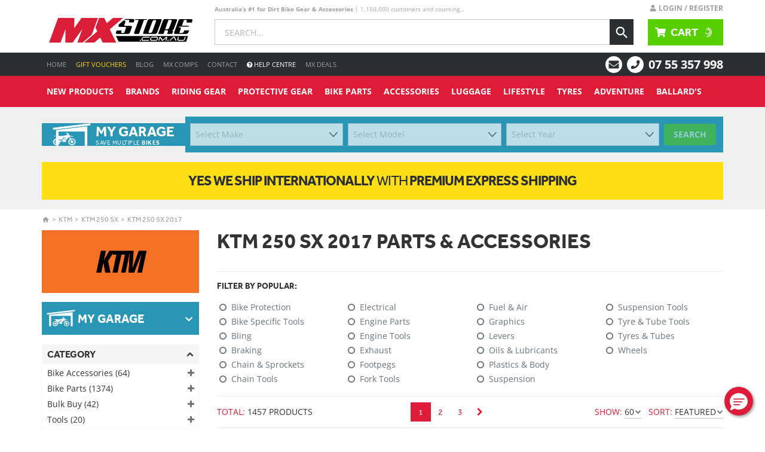

--- FILE ---
content_type: text/html; charset=utf-8
request_url: https://www.mxstore.com.au/bike/ktm-250-sx-2017/
body_size: 62128
content:
<!DOCTYPE html>
<html lang="en">

<head>
  <!-- Load in global header resources -->
  <!-- meta tags -->
<!-- Meta tags-->
<meta http-equiv="Content-Type" content="text/html; charset=utf-8">
<meta http-equiv="x-dns-prefetch-control" content="on">
<meta name="viewport" content="width=device-width, initial-scale=1.0, user-scalable=yes">
<meta name="msvalidate.01" content="AD7F3C26D61212EAB3F98C3E200C4958">
<meta name="author" content="MXstore.com.au">
<meta name="referrer" content="no-referrer-when-downgrade">

<!-- Remove the Clone prefix from content_name -->
<!-- Meta Title -->
<!-- Custom meta title set in neto -->
        <title>2017 KTM 250 SX Parts &amp; Accessories | Mxstore</title>
        <meta property="og:title" content="2017 KTM 250 SX Parts &amp; Accessories | Mxstore">
        <meta name="twitter:title" content="2017 KTM 250 SX Parts &amp; Accessories | Mxstore from @MXstore">
    <!-- Meta keywords -->
<meta name="keywords" content="KTM KTM 250 SX KTM 250 SX 2017">
    <!-- Meta Description -->
<!-- Show custom descriptions where they have been set in Neto -->
        <meta name="description" content="Buy 2017 250 SX Dirt Bike Parts Online. Huge Range Of 2017 250 SX Parts &amp; Accessories With Free Shipping &amp; 60 Day Returns @ MXStore">
        <meta property="og:description" content="Buy 2017 250 SX Dirt Bike Parts Online. Huge Range Of 2017 250 SX Parts &amp; Accessories With Free Shipping &amp; 60 Day Returns @ MXStore">
        <meta name="twitter:description" content="Buy 2017 250 SX Dirt Bike Parts Online. Huge Range Of 2017 250 SX Parts &amp; Accessories With Free Shipping &amp; 60 Day Returns @ MXStore | Follow @MXstore on Twitter">
    <!-- Generic microdata -->
<meta property="og:type" content="website">
<meta property="fb:app_id" content="137534860194407">
<meta property="og:image" content="https://www.mxstore.com.au">
    <meta name="twitter:image:src" content="https://www.mxstore.com.au">
<meta property="og:site_name" content="MXstore.com.au">
<meta name="twitter:card" content="summary">
<meta name="twitter:site" content="@MXstore">
<meta name="twitter:creator" content="@MXstore">
<meta name="twitter:label1" content="Australian Owned">
<meta name="twitter:data1" content="Fast Free Shipping*">
<meta name="twitter:label2" content="Buy from over 100,000 products">
<meta name="twitter:data2" content="www.mxstore.com.au">

<!-- Canonical Url -->
<!-- Auto set canonical url if this is a clone category, otherwise just use the default canonical -->
<meta name="twitter:url" content="https://www.mxstore.com.au/bike/ktm-250-sx-2017/">
<link rel="canonical" href="https://www.mxstore.com.au/bike/ktm-250-sx-2017/">
<meta property="og:url" content="https://www.mxstore.com.au/bike/ktm-250-sx-2017/">

<!-- open search description -->
<link rel="search" type="application/opensearchdescription+xml" href="/assets/osd.xml" title="MXstore">

<!-- schema.org scripts -->
<script type="application/ld+json">
    {
        "@context": "http://schema.org",
        "@type": "WebSite",
        "url": "https://www.mxstore.com.au/",
        "potentialAction": {
            "@type": "SearchAction",
            "target": "https://www.mxstore.com.au/search/?q={search_term_string}",
            "query-input": "required name=search_term_string"
        }
    }
</script>
<script type="application/ld+json">
    { "@context": "http://schema.org",
        "@type": "Organization",
        "url": "https://www.mxstore.com.au/",
        "contactPoint": [
            { "@type": "ContactPoint",
                "telephone": "+61-1300-871-290",
                "contactType": "customer service"
            } ] }
</script>

<!-- Favicons -->
<link rel="apple-touch-icon" sizes="180x180" href="https://www.mxstore.com.au/assets/themes/2-21-24/img/favicons/apple-touch-icon.png?1768523095">
<link rel="icon" type="image/png" sizes="32x32" href="https://www.mxstore.com.au/assets/themes/2-21-24/img/favicons/favicon-32x32.png?1768523095">
<link rel="icon" type="image/png" sizes="16x16" href="https://www.mxstore.com.au/assets/themes/2-21-24/img/favicons/favicon-16x16.png?1768523095">
<link rel="manifest" href="https://www.mxstore.com.au/assets/themes/2-21-24/img/favicons/site.webmanifest?1768523095">
<link rel="mask-icon" href="https://www.mxstore.com.au/assets/themes/2-21-24/img/favicons/safari-pinned-tab.svg?1768523095" color="#df1c37">
<meta name="msapplication-TileColor" content="#df1c37">
<meta name="theme-color" content="#2b2f32">
<meta name="apple-mobile-web-app-status-bar-style" content="#2b2f32">

<!-- Load Cache Bust -->
<!-- CSS (RB) -->
<link
  rel="stylesheet"
  href="/assets/themes/2-21-24/dist/app.min.css?1768523095&amp;t=bust-1768459628996"
/>

<!-- Scripts (RB) -->
<link
  rel="preload"
  href="/assets/themes/2-21-24/dist/app.min.js?1768523095&amp;t=bust-1768459628996"
  as="script"
/>
<link rel="preload" href="//assets.netostatic.com/ecommerce/6.354.1/assets/js/common/webstore/main.js" as="script" />
<link rel="preload" href="https://cdn.searchspring.net/intellisuggest/is.min.js"  as="script" />
<link
  rel="preload"
  href="https://cdn.searchspring.net/search/v3/js/searchspring.catalog.js?mb3qxe"
  as="script"
/>

<!-- Scripts (ASYNC) -->
<link
  rel="preload"
  href="/assets/themes/2-21-24/dist/searchspring-theme.min.js?1768523095&amp;t=bust-1768459628996"
  as="script"
/>
<link
  rel="preload"
  href="https://cdn.searchspring.net/search/v3/js/modules/autocomplete2.js"
  as="script"
/>
<link
  rel="preload"
  href="https://cdn.searchspring.net/search/v3/js/modules/facet-slider.js"
  as="script"
/>
<link
  rel="preload"
  href="https://cdn.searchspring.net/search/v3/js/modules/slideout.js"
  as="script"
/>
<link
  rel="preload"
  href="https://cdn.searchspring.net/search/v3/js/modules/spatial-navigation.js"
  as="script"
/>

<!-- Pre-Connect -->
<link
  rel="preconnect"
  href="https://api.searchspring.net"
  crossorigin="anonymous"
/>

<!-- prettier-ignore -->
<script>/* !s0da (v8.2.0) */!function(){var n={333:function(){window!==window.parent&&document.documentElement.classList.add("iframe")},175:function(){const n={queue:[],send:(...t)=>n.queue.push(t)};window.trx=n}},t={};function e(r){if(t[r])return t[r].exports;var o=t[r]={exports:{}};return n[r](o,o.exports,e),o.exports}e.n=function(n){var t=n&&n.__esModule?function(){return n.default}:function(){return n};return e.d(t,{a:t}),t},e.d=function(n,t){for(var r in t)e.o(t,r)&&!e.o(n,r)&&Object.defineProperty(n,r,{enumerable:!0,get:t[r]})},e.o=function(n,t){return Object.prototype.hasOwnProperty.call(n,t)},function(){"use strict";e(175),e(333)}()}();</script>


<!-- MX namespacing -->
<script>
  window.mx = { options: {}, modules: {} };
  window.mxm = window.mx.modules;
  window.mxo = window.mx.options;
</script>

<!-- _gaq catcherer -->
<script>
  window._gaq = {
    sentryQueue: [],
    push: function() {
      var args = Array.prototype.slice.call(arguments[0]),
        err = new Error(
          'GAQ Usage is disabled. Use trx.send instead. ["' +
            args.join('","') +
            '"]'
        );
      args[0] === '_trackEvent' &&
        trx.send.apply(null, ['eventGA'].concat(args.slice(1)));
      console && console.log && console.log(err.stack);
    },
  };
</script>

<script>
  (function (w,d,dn,t){w[dn]=w[dn]||[];w[dn].push({eventType:'init',value:t,dc:'asia'});
  var f=d.getElementsByTagName('script')[0],c=d.createElement('script');c.async=true; c.src='https://tags.creativecdn.com/mxqz05mwJ9cskJk0UPlW.js'; f.parentNode.insertBefore(c,f);})(window,document,'rtbhEvents','mxqz05mwJ9cskJk0UPlW');
</script>

<!-- Begin: Script 1 -->
<!-- Google Analytics -->
<script>
    (function(i,s,o,g,r,a,m){i['GoogleAnalyticsObject']=r;i[r]=i[r]||function(){
        (i[r].q=i[r].q||[]).push(arguments)},i[r].l=1*new Date();a=s.createElement(o),
        m=s.getElementsByTagName(o)[0];a.async=1;a.src=g;m.parentNode.insertBefore(a,m)
    })(window,document,'script','https://www.google-analytics.com/analytics.js','ga');

    ga('create', 'UA-12347501-4', 'auto');
    ga('require', 'ec');
</script>
<!-- End Google Analytics -->

<script>window.gaFunnelValue = '';</script>
<meta name="google-site-verification" content="wQlL-yX2xha_mrh7bQg3YZ7FcdOdNx5iXbj4kk8QZ-g">

<!-- End: Script 1 -->
<!-- Begin: Script 120 -->
<!-- Facebook Pixel Code -->
<script>
    !function(f,b,e,v,n,t,s){if(f.fbq)return;n=f.fbq=function(){n.callMethod?n.callMethod.apply(n,arguments):n.queue.push(arguments)};if(!f._fbq)f._fbq=n;n.push=n;n.loaded=!0;n.version='2.0';n.queue=[];t=b.createElement(e);t.async=!0;t.src=v;s=b.getElementsByTagName(e)[0];s.parentNode.insertBefore(t,s)}(window,document,'script','https://connect.facebook.net/en_US/fbevents.js');fbq('init', '1074750579232373');fbq('track', 'PageView');
</script>
<!-- End: Script 120 -->
<!-- Begin: Script 140 -->
<script>
window._blueshiftid='c5858a220a4c2349aab06ce8e2c662ea';window.blueshift=window.blueshift||[];if(blueshift.constructor===Array){blueshift.load=function(){var d=function(a){return function(){blueshift.push([a].concat(Array.prototype.slice.call(arguments,0)))}},e=["identify","track","click","pageload","capture","retarget"];for(var f=0;f<e.length;f++)blueshift[e[f]]=d(e[f])};}
blueshift.load();
blueshift.pageload();
if(blueshift.constructor===Array){(function(){var b=document.createElement("script");b.type="text/javascript",b.async=!0,b.src=("https:"===document.location.protocol?"https:":"http:")+"//cdn.getblueshift.com/blueshift.js";var c=document.getElementsByTagName("script")[0];c.parentNode.insertBefore(b,c);})()}
</script>
<!-- End: Script 140 -->
<!-- Begin: Script 144 -->
<script>(function(w,d,t,r,u){var f,n,i;w[u]=w[u]||[],f=function(){var o={ti:"4051758"};o.q=w[u],w[u]=new UET(o),w[u].push("pageLoad")},n=d.createElement(t),n.src=r,n.async=1,n.onload=n.onreadystatechange=function(){var s=this.readyState;s&&s!=="loaded"&&s!=="complete"||(f(),n.onload=n.onreadystatechange=null)},i=d.getElementsByTagName(t)[0],i.parentNode.insertBefore(n,i)})(window,document,"script","//bat.bing.com/bat.js","uetq");</script>
<script>
  function uet_report_conversion() {
    window.uetq = window.uetq || [];
    window.uetq.push("event", "Purchase", {"revenue_value": 0,"currency":"AUD"});
  }
</script>
<!-- End: Script 144 -->
<!-- Begin: Script 147 -->
<script type="text/javascript">
;window.NREUM||(NREUM={});NREUM.init={session_replay:{enabled:true,block_selector:'',mask_text_selector:'*',sampling_rate:10.0,error_sampling_rate:100.0,mask_all_inputs:true,collect_fonts:true,inline_images:false,inline_stylesheet:true,fix_stylesheets:true,preload:false,mask_input_options:{}},performance:{capture_measures:true},browser_consent_mode:{enabled:false},privacy:{cookies_enabled:true}};

;NREUM.loader_config={accountID:"1210090",trustKey:"1210090",agentID:"16867124",licenseKey:"99ff51511b",applicationID:"16867124"};
;NREUM.info={beacon:"bam.nr-data.net",errorBeacon:"bam.nr-data.net",licenseKey:"99ff51511b",applicationID:"16867124",sa:1};
;/*! For license information please see nr-loader-spa-1.302.0.min.js.LICENSE.txt */
(()=>{var e,t,r={384:(e,t,r)=>{"use strict";r.d(t,{NT:()=>a,US:()=>d,Zm:()=>s,bQ:()=>u,dV:()=>c,pV:()=>l});var n=r(6154),i=r(1863),o=r(1910);const a={beacon:"bam.nr-data.net",errorBeacon:"bam.nr-data.net"};function s(){return n.gm.NREUM||(n.gm.NREUM={}),void 0===n.gm.newrelic&&(n.gm.newrelic=n.gm.NREUM),n.gm.NREUM}function c(){let e=s();return e.o||(e.o={ST:n.gm.setTimeout,SI:n.gm.setImmediate||n.gm.setInterval,CT:n.gm.clearTimeout,XHR:n.gm.XMLHttpRequest,REQ:n.gm.Request,EV:n.gm.Event,PR:n.gm.Promise,MO:n.gm.MutationObserver,FETCH:n.gm.fetch,WS:n.gm.WebSocket},(0,o.i)(...Object.values(e.o))),e}function u(e,t){let r=s();r.initializedAgents??={},t.initializedAt={ms:(0,i.t)(),date:new Date},r.initializedAgents[e]=t}function d(e,t){s()[e]=t}function l(){return function(){let e=s();const t=e.info||{};e.info={beacon:a.beacon,errorBeacon:a.errorBeacon,...t}}(),function(){let e=s();const t=e.init||{};e.init={...t}}(),c(),function(){let e=s();const t=e.loader_config||{};e.loader_config={...t}}(),s()}},782:(e,t,r)=>{"use strict";r.d(t,{T:()=>n});const n=r(860).K7.pageViewTiming},860:(e,t,r)=>{"use strict";r.d(t,{$J:()=>d,K7:()=>c,P3:()=>u,XX:()=>i,Yy:()=>s,df:()=>o,qY:()=>n,v4:()=>a});const n="events",i="jserrors",o="browser/blobs",a="rum",s="browser/logs",c={ajax:"ajax",genericEvents:"generic_events",jserrors:i,logging:"logging",metrics:"metrics",pageAction:"page_action",pageViewEvent:"page_view_event",pageViewTiming:"page_view_timing",sessionReplay:"session_replay",sessionTrace:"session_trace",softNav:"soft_navigations",spa:"spa"},u={[c.pageViewEvent]:1,[c.pageViewTiming]:2,[c.metrics]:3,[c.jserrors]:4,[c.spa]:5,[c.ajax]:6,[c.sessionTrace]:7,[c.softNav]:8,[c.sessionReplay]:9,[c.logging]:10,[c.genericEvents]:11},d={[c.pageViewEvent]:a,[c.pageViewTiming]:n,[c.ajax]:n,[c.spa]:n,[c.softNav]:n,[c.metrics]:i,[c.jserrors]:i,[c.sessionTrace]:o,[c.sessionReplay]:o,[c.logging]:s,[c.genericEvents]:"ins"}},944:(e,t,r)=>{"use strict";r.d(t,{R:()=>i});var n=r(3241);function i(e,t){"function"==typeof console.debug&&(console.debug("New Relic Warning: https://github.com/newrelic/newrelic-browser-agent/blob/main/docs/warning-codes.md#".concat(e),t),(0,n.W)({agentIdentifier:null,drained:null,type:"data",name:"warn",feature:"warn",data:{code:e,secondary:t}}))}},993:(e,t,r)=>{"use strict";r.d(t,{A$:()=>o,ET:()=>a,TZ:()=>s,p_:()=>i});var n=r(860);const i={ERROR:"ERROR",WARN:"WARN",INFO:"INFO",DEBUG:"DEBUG",TRACE:"TRACE"},o={OFF:0,ERROR:1,WARN:2,INFO:3,DEBUG:4,TRACE:5},a="log",s=n.K7.logging},1687:(e,t,r)=>{"use strict";r.d(t,{Ak:()=>u,Ze:()=>f,x3:()=>d});var n=r(3241),i=r(7836),o=r(3606),a=r(860),s=r(2646);const c={};function u(e,t){const r={staged:!1,priority:a.P3[t]||0};l(e),c[e].get(t)||c[e].set(t,r)}function d(e,t){e&&c[e]&&(c[e].get(t)&&c[e].delete(t),p(e,t,!1),c[e].size&&h(e))}function l(e){if(!e)throw new Error("agentIdentifier required");c[e]||(c[e]=new Map)}function f(e="",t="feature",r=!1){if(l(e),!e||!c[e].get(t)||r)return p(e,t);c[e].get(t).staged=!0,h(e)}function h(e){const t=Array.from(c[e]);t.every(([e,t])=>t.staged)&&(t.sort((e,t)=>e[1].priority-t[1].priority),t.forEach(([t])=>{c[e].delete(t),p(e,t)}))}function p(e,t,r=!0){const a=e?i.ee.get(e):i.ee,c=o.i.handlers;if(!a.aborted&&a.backlog&&c){if((0,n.W)({agentIdentifier:e,type:"lifecycle",name:"drain",feature:t}),r){const e=a.backlog[t],r=c[t];if(r){for(let t=0;e&&t<e.length;++t)g(e[t],r);Object.entries(r).forEach(([e,t])=>{Object.values(t||{}).forEach(t=>{t[0]?.on&&t[0]?.context()instanceof s.y&&t[0].on(e,t[1])})})}}a.isolatedBacklog||delete c[t],a.backlog[t]=null,a.emit("drain-"+t,[])}}function g(e,t){var r=e[1];Object.values(t[r]||{}).forEach(t=>{var r=e[0];if(t[0]===r){var n=t[1],i=e[3],o=e[2];n.apply(i,o)}})}},1741:(e,t,r)=>{"use strict";r.d(t,{W:()=>o});var n=r(944),i=r(4261);class o{#e(e,...t){if(this[e]!==o.prototype[e])return this[e](...t);(0,n.R)(35,e)}addPageAction(e,t){return this.#e(i.hG,e,t)}register(e){return this.#e(i.eY,e)}recordCustomEvent(e,t){return this.#e(i.fF,e,t)}setPageViewName(e,t){return this.#e(i.Fw,e,t)}setCustomAttribute(e,t,r){return this.#e(i.cD,e,t,r)}noticeError(e,t){return this.#e(i.o5,e,t)}setUserId(e){return this.#e(i.Dl,e)}setApplicationVersion(e){return this.#e(i.nb,e)}setErrorHandler(e){return this.#e(i.bt,e)}addRelease(e,t){return this.#e(i.k6,e,t)}log(e,t){return this.#e(i.$9,e,t)}start(){return this.#e(i.d3)}finished(e){return this.#e(i.BL,e)}recordReplay(){return this.#e(i.CH)}pauseReplay(){return this.#e(i.Tb)}addToTrace(e){return this.#e(i.U2,e)}setCurrentRouteName(e){return this.#e(i.PA,e)}interaction(e){return this.#e(i.dT,e)}wrapLogger(e,t,r){return this.#e(i.Wb,e,t,r)}measure(e,t){return this.#e(i.V1,e,t)}}},1863:(e,t,r)=>{"use strict";function n(){return Math.floor(performance.now())}r.d(t,{t:()=>n})},1910:(e,t,r)=>{"use strict";r.d(t,{i:()=>o});var n=r(944);const i=new Map;function o(...e){return e.every(e=>{if(i.has(e))return i.get(e);const t="function"==typeof e&&e.toString().includes("[native code]");return t||(0,n.R)(64,e?.name||e?.toString()),i.set(e,t),t})}},2555:(e,t,r)=>{"use strict";r.d(t,{D:()=>s,f:()=>a});var n=r(384),i=r(8122);const o={beacon:n.NT.beacon,errorBeacon:n.NT.errorBeacon,licenseKey:void 0,applicationID:void 0,sa:void 0,queueTime:void 0,applicationTime:void 0,ttGuid:void 0,user:void 0,account:void 0,product:void 0,extra:void 0,jsAttributes:{},userAttributes:void 0,atts:void 0,transactionName:void 0,tNamePlain:void 0};function a(e){try{return!!e.licenseKey&&!!e.errorBeacon&&!!e.applicationID}catch(e){return!1}}const s=e=>(0,i.a)(e,o)},2614:(e,t,r)=>{"use strict";r.d(t,{BB:()=>a,H3:()=>n,g:()=>u,iL:()=>c,tS:()=>s,uh:()=>i,wk:()=>o});const n="NRBA",i="SESSION",o=144e5,a=18e5,s={STARTED:"session-started",PAUSE:"session-pause",RESET:"session-reset",RESUME:"session-resume",UPDATE:"session-update"},c={SAME_TAB:"same-tab",CROSS_TAB:"cross-tab"},u={OFF:0,FULL:1,ERROR:2}},2646:(e,t,r)=>{"use strict";r.d(t,{y:()=>n});class n{constructor(e){this.contextId=e}}},2843:(e,t,r)=>{"use strict";r.d(t,{u:()=>i});var n=r(3878);function i(e,t=!1,r,i){(0,n.DD)("visibilitychange",function(){if(t)return void("hidden"===document.visibilityState&&e());e(document.visibilityState)},r,i)}},3241:(e,t,r)=>{"use strict";r.d(t,{W:()=>o});var n=r(6154);const i="newrelic";function o(e={}){try{n.gm.dispatchEvent(new CustomEvent(i,{detail:e}))}catch(e){}}},3304:(e,t,r)=>{"use strict";r.d(t,{A:()=>o});var n=r(7836);const i=()=>{const e=new WeakSet;return(t,r)=>{if("object"==typeof r&&null!==r){if(e.has(r))return;e.add(r)}return r}};function o(e){try{return JSON.stringify(e,i())??""}catch(e){try{n.ee.emit("internal-error",[e])}catch(e){}return""}}},3333:(e,t,r)=>{"use strict";r.d(t,{$v:()=>d,TZ:()=>n,Xh:()=>c,Zp:()=>i,kd:()=>u,mq:()=>s,nf:()=>a,qN:()=>o});const n=r(860).K7.genericEvents,i=["auxclick","click","copy","keydown","paste","scrollend"],o=["focus","blur"],a=4,s=1e3,c=2e3,u=["PageAction","UserAction","BrowserPerformance"],d={RESOURCES:"experimental.resources",REGISTER:"register"}},3434:(e,t,r)=>{"use strict";r.d(t,{Jt:()=>o,YM:()=>u});var n=r(7836),i=r(5607);const o="nr@original:".concat(i.W),a=50;var s=Object.prototype.hasOwnProperty,c=!1;function u(e,t){return e||(e=n.ee),r.inPlace=function(e,t,n,i,o){n||(n="");const a="-"===n.charAt(0);for(let s=0;s<t.length;s++){const c=t[s],u=e[c];l(u)||(e[c]=r(u,a?c+n:n,i,c,o))}},r.flag=o,r;function r(t,r,n,c,u){return l(t)?t:(r||(r=""),nrWrapper[o]=t,function(e,t,r){if(Object.defineProperty&&Object.keys)try{return Object.keys(e).forEach(function(r){Object.defineProperty(t,r,{get:function(){return e[r]},set:function(t){return e[r]=t,t}})}),t}catch(e){d([e],r)}for(var n in e)s.call(e,n)&&(t[n]=e[n])}(t,nrWrapper,e),nrWrapper);function nrWrapper(){var o,s,l,f;let h;try{s=this,o=[...arguments],l="function"==typeof n?n(o,s):n||{}}catch(t){d([t,"",[o,s,c],l],e)}i(r+"start",[o,s,c],l,u);const p=performance.now();let g;try{return f=t.apply(s,o),g=performance.now(),f}catch(e){throw g=performance.now(),i(r+"err",[o,s,e],l,u),h=e,h}finally{const e=g-p,t={start:p,end:g,duration:e,isLongTask:e>=a,methodName:c,thrownError:h};t.isLongTask&&i("long-task",[t,s],l,u),i(r+"end",[o,s,f],l,u)}}}function i(r,n,i,o){if(!c||t){var a=c;c=!0;try{e.emit(r,n,i,t,o)}catch(t){d([t,r,n,i],e)}c=a}}}function d(e,t){t||(t=n.ee);try{t.emit("internal-error",e)}catch(e){}}function l(e){return!(e&&"function"==typeof e&&e.apply&&!e[o])}},3606:(e,t,r)=>{"use strict";r.d(t,{i:()=>o});var n=r(9908);o.on=a;var i=o.handlers={};function o(e,t,r,o){a(o||n.d,i,e,t,r)}function a(e,t,r,i,o){o||(o="feature"),e||(e=n.d);var a=t[o]=t[o]||{};(a[r]=a[r]||[]).push([e,i])}},3738:(e,t,r)=>{"use strict";r.d(t,{He:()=>i,Kp:()=>s,Lc:()=>u,Rz:()=>d,TZ:()=>n,bD:()=>o,d3:()=>a,jx:()=>l,sl:()=>f,uP:()=>c});const n=r(860).K7.sessionTrace,i="bstResource",o="resource",a="-start",s="-end",c="fn"+a,u="fn"+s,d="pushState",l=1e3,f=3e4},3785:(e,t,r)=>{"use strict";r.d(t,{R:()=>c,b:()=>u});var n=r(9908),i=r(1863),o=r(860),a=r(8154),s=r(993);function c(e,t,r={},c=s.p_.INFO,u,d=(0,i.t)()){(0,n.p)(a.xV,["API/logging/".concat(c.toLowerCase(),"/called")],void 0,o.K7.metrics,e),(0,n.p)(s.ET,[d,t,r,c,u],void 0,o.K7.logging,e)}function u(e){return"string"==typeof e&&Object.values(s.p_).some(t=>t===e.toUpperCase().trim())}},3878:(e,t,r)=>{"use strict";function n(e,t){return{capture:e,passive:!1,signal:t}}function i(e,t,r=!1,i){window.addEventListener(e,t,n(r,i))}function o(e,t,r=!1,i){document.addEventListener(e,t,n(r,i))}r.d(t,{DD:()=>o,jT:()=>n,sp:()=>i})},3962:(e,t,r)=>{"use strict";r.d(t,{AM:()=>a,O2:()=>l,OV:()=>o,Qu:()=>f,TZ:()=>c,ih:()=>h,pP:()=>s,t1:()=>d,tC:()=>i,wD:()=>u});var n=r(860);const i=["click","keydown","submit"],o="popstate",a="api",s="initialPageLoad",c=n.K7.softNav,u=5e3,d=500,l={INITIAL_PAGE_LOAD:"",ROUTE_CHANGE:1,UNSPECIFIED:2},f={INTERACTION:1,AJAX:2,CUSTOM_END:3,CUSTOM_TRACER:4},h={IP:"in progress",PF:"pending finish",FIN:"finished",CAN:"cancelled"}},4234:(e,t,r)=>{"use strict";r.d(t,{W:()=>o});var n=r(7836),i=r(1687);class o{constructor(e,t){this.agentIdentifier=e,this.ee=n.ee.get(e),this.featureName=t,this.blocked=!1}deregisterDrain(){(0,i.x3)(this.agentIdentifier,this.featureName)}}},4261:(e,t,r)=>{"use strict";r.d(t,{$9:()=>d,BL:()=>c,CH:()=>p,Dl:()=>R,Fw:()=>w,PA:()=>v,Pl:()=>n,Tb:()=>f,U2:()=>a,V1:()=>E,Wb:()=>T,bt:()=>y,cD:()=>b,d3:()=>x,dT:()=>u,eY:()=>g,fF:()=>h,hG:()=>o,hw:()=>i,k6:()=>s,nb:()=>m,o5:()=>l});const n="api-",i=n+"ixn-",o="addPageAction",a="addToTrace",s="addRelease",c="finished",u="interaction",d="log",l="noticeError",f="pauseReplay",h="recordCustomEvent",p="recordReplay",g="register",m="setApplicationVersion",v="setCurrentRouteName",b="setCustomAttribute",y="setErrorHandler",w="setPageViewName",R="setUserId",x="start",T="wrapLogger",E="measure"},4387:(e,t,r)=>{"use strict";function n(e={}){return!(!e.id||!e.name)}function i(e,t){if(2!==t?.harvestEndpointVersion)return{};const r=t.agentRef.runtime.appMetadata.agents[0].entityGuid;return n(e)?{"mfe.id":e.id,"mfe.name":e.name,eventSource:"MicroFrontendBrowserAgent","parent.id":r}:{"entity.guid":r,appId:t.agentRef.info.applicationID}}r.d(t,{U:()=>i,c:()=>n})},5205:(e,t,r)=>{"use strict";r.d(t,{j:()=>_});var n=r(384),i=r(1741);var o=r(2555),a=r(3333);const s=e=>{if(!e||"string"!=typeof e)return!1;try{document.createDocumentFragment().querySelector(e)}catch{return!1}return!0};var c=r(2614),u=r(944),d=r(8122);const l="[data-nr-mask]",f=e=>(0,d.a)(e,(()=>{const e={feature_flags:[],experimental:{allow_registered_children:!1,resources:!1},mask_selector:"*",block_selector:"[data-nr-block]",mask_input_options:{color:!1,date:!1,"datetime-local":!1,email:!1,month:!1,number:!1,range:!1,search:!1,tel:!1,text:!1,time:!1,url:!1,week:!1,textarea:!1,select:!1,password:!0}};return{ajax:{deny_list:void 0,block_internal:!0,enabled:!0,autoStart:!0},api:{get allow_registered_children(){return e.feature_flags.includes(a.$v.REGISTER)||e.experimental.allow_registered_children},set allow_registered_children(t){e.experimental.allow_registered_children=t},duplicate_registered_data:!1},distributed_tracing:{enabled:void 0,exclude_newrelic_header:void 0,cors_use_newrelic_header:void 0,cors_use_tracecontext_headers:void 0,allowed_origins:void 0},get feature_flags(){return e.feature_flags},set feature_flags(t){e.feature_flags=t},generic_events:{enabled:!0,autoStart:!0},harvest:{interval:30},jserrors:{enabled:!0,autoStart:!0},logging:{enabled:!0,autoStart:!0},metrics:{enabled:!0,autoStart:!0},obfuscate:void 0,page_action:{enabled:!0},page_view_event:{enabled:!0,autoStart:!0},page_view_timing:{enabled:!0,autoStart:!0},performance:{capture_marks:!1,capture_measures:!1,capture_detail:!0,resources:{get enabled(){return e.feature_flags.includes(a.$v.RESOURCES)||e.experimental.resources},set enabled(t){e.experimental.resources=t},asset_types:[],first_party_domains:[],ignore_newrelic:!0}},privacy:{cookies_enabled:!0},proxy:{assets:void 0,beacon:void 0},session:{expiresMs:c.wk,inactiveMs:c.BB},session_replay:{autoStart:!0,enabled:!1,preload:!1,sampling_rate:10,error_sampling_rate:100,collect_fonts:!1,inline_images:!1,fix_stylesheets:!0,mask_all_inputs:!0,get mask_text_selector(){return e.mask_selector},set mask_text_selector(t){s(t)?e.mask_selector="".concat(t,",").concat(l):""===t||null===t?e.mask_selector=l:(0,u.R)(5,t)},get block_class(){return"nr-block"},get ignore_class(){return"nr-ignore"},get mask_text_class(){return"nr-mask"},get block_selector(){return e.block_selector},set block_selector(t){s(t)?e.block_selector+=",".concat(t):""!==t&&(0,u.R)(6,t)},get mask_input_options(){return e.mask_input_options},set mask_input_options(t){t&&"object"==typeof t?e.mask_input_options={...t,password:!0}:(0,u.R)(7,t)}},session_trace:{enabled:!0,autoStart:!0},soft_navigations:{enabled:!0,autoStart:!0},spa:{enabled:!0,autoStart:!0},ssl:void 0,user_actions:{enabled:!0,elementAttributes:["id","className","tagName","type"]}}})());var h=r(6154),p=r(9324);let g=0;const m={buildEnv:p.F3,distMethod:p.Xs,version:p.xv,originTime:h.WN},v={appMetadata:{},customTransaction:void 0,denyList:void 0,disabled:!1,harvester:void 0,isolatedBacklog:!1,isRecording:!1,loaderType:void 0,maxBytes:3e4,obfuscator:void 0,onerror:void 0,ptid:void 0,releaseIds:{},session:void 0,timeKeeper:void 0,registeredEntities:[],jsAttributesMetadata:{bytes:0},get harvestCount(){return++g}},b=e=>{const t=(0,d.a)(e,v),r=Object.keys(m).reduce((e,t)=>(e[t]={value:m[t],writable:!1,configurable:!0,enumerable:!0},e),{});return Object.defineProperties(t,r)};var y=r(5701);const w=e=>{const t=e.startsWith("http");e+="/",r.p=t?e:"https://"+e};var R=r(7836),x=r(3241);const T={accountID:void 0,trustKey:void 0,agentID:void 0,licenseKey:void 0,applicationID:void 0,xpid:void 0},E=e=>(0,d.a)(e,T),A=new Set;function _(e,t={},r,a){let{init:s,info:c,loader_config:u,runtime:d={},exposed:l=!0}=t;if(!c){const e=(0,n.pV)();s=e.init,c=e.info,u=e.loader_config}e.init=f(s||{}),e.loader_config=E(u||{}),c.jsAttributes??={},h.bv&&(c.jsAttributes.isWorker=!0),e.info=(0,o.D)(c);const p=e.init,g=[c.beacon,c.errorBeacon];A.has(e.agentIdentifier)||(p.proxy.assets&&(w(p.proxy.assets),g.push(p.proxy.assets)),p.proxy.beacon&&g.push(p.proxy.beacon),e.beacons=[...g],function(e){const t=(0,n.pV)();Object.getOwnPropertyNames(i.W.prototype).forEach(r=>{const n=i.W.prototype[r];if("function"!=typeof n||"constructor"===n)return;let o=t[r];e[r]&&!1!==e.exposed&&"micro-agent"!==e.runtime?.loaderType&&(t[r]=(...t)=>{const n=e[r](...t);return o?o(...t):n})})}(e),(0,n.US)("activatedFeatures",y.B),e.runSoftNavOverSpa&&=!0===p.soft_navigations.enabled&&p.feature_flags.includes("soft_nav")),d.denyList=[...p.ajax.deny_list||[],...p.ajax.block_internal?g:[]],d.ptid=e.agentIdentifier,d.loaderType=r,e.runtime=b(d),A.has(e.agentIdentifier)||(e.ee=R.ee.get(e.agentIdentifier),e.exposed=l,(0,x.W)({agentIdentifier:e.agentIdentifier,drained:!!y.B?.[e.agentIdentifier],type:"lifecycle",name:"initialize",feature:void 0,data:e.config})),A.add(e.agentIdentifier)}},5270:(e,t,r)=>{"use strict";r.d(t,{Aw:()=>a,SR:()=>o,rF:()=>s});var n=r(384),i=r(7767);function o(e){return!!(0,n.dV)().o.MO&&(0,i.V)(e)&&!0===e?.session_trace.enabled}function a(e){return!0===e?.session_replay.preload&&o(e)}function s(e,t){try{if("string"==typeof t?.type){if("password"===t.type.toLowerCase())return"*".repeat(e?.length||0);if(void 0!==t?.dataset?.nrUnmask||t?.classList?.contains("nr-unmask"))return e}}catch(e){}return"string"==typeof e?e.replace(/[\S]/g,"*"):"*".repeat(e?.length||0)}},5289:(e,t,r)=>{"use strict";r.d(t,{GG:()=>o,Qr:()=>s,sB:()=>a});var n=r(3878);function i(){return"undefined"==typeof document||"complete"===document.readyState}function o(e,t){if(i())return e();(0,n.sp)("load",e,t)}function a(e){if(i())return e();(0,n.DD)("DOMContentLoaded",e)}function s(e){if(i())return e();(0,n.sp)("popstate",e)}},5607:(e,t,r)=>{"use strict";r.d(t,{W:()=>n});const n=(0,r(9566).bz)()},5701:(e,t,r)=>{"use strict";r.d(t,{B:()=>o,t:()=>a});var n=r(3241);const i=new Set,o={};function a(e,t){const r=t.agentIdentifier;o[r]??={},e&&"object"==typeof e&&(i.has(r)||(t.ee.emit("rumresp",[e]),o[r]=e,i.add(r),(0,n.W)({agentIdentifier:r,loaded:!0,drained:!0,type:"lifecycle",name:"load",feature:void 0,data:e})))}},6154:(e,t,r)=>{"use strict";r.d(t,{A4:()=>s,OF:()=>d,RI:()=>i,WN:()=>h,bv:()=>o,gm:()=>a,lR:()=>f,m:()=>u,mw:()=>c,sb:()=>l});var n=r(1863);const i="undefined"!=typeof window&&!!window.document,o="undefined"!=typeof WorkerGlobalScope&&("undefined"!=typeof self&&self instanceof WorkerGlobalScope&&self.navigator instanceof WorkerNavigator||"undefined"!=typeof globalThis&&globalThis instanceof WorkerGlobalScope&&globalThis.navigator instanceof WorkerNavigator),a=i?window:"undefined"!=typeof WorkerGlobalScope&&("undefined"!=typeof self&&self instanceof WorkerGlobalScope&&self||"undefined"!=typeof globalThis&&globalThis instanceof WorkerGlobalScope&&globalThis),s="complete"===a?.document?.readyState,c=Boolean("hidden"===a?.document?.visibilityState),u=""+a?.location,d=/iPad|iPhone|iPod/.test(a.navigator?.userAgent),l=d&&"undefined"==typeof SharedWorker,f=(()=>{const e=a.navigator?.userAgent?.match(/Firefox[/\s](\d+\.\d+)/);return Array.isArray(e)&&e.length>=2?+e[1]:0})(),h=Date.now()-(0,n.t)()},6344:(e,t,r)=>{"use strict";r.d(t,{BB:()=>d,G4:()=>o,Qb:()=>l,TZ:()=>i,Ug:()=>a,_s:()=>s,bc:()=>u,yP:()=>c});var n=r(2614);const i=r(860).K7.sessionReplay,o={RECORD:"recordReplay",PAUSE:"pauseReplay",ERROR_DURING_REPLAY:"errorDuringReplay"},a=.12,s={DomContentLoaded:0,Load:1,FullSnapshot:2,IncrementalSnapshot:3,Meta:4,Custom:5},c={[n.g.ERROR]:15e3,[n.g.FULL]:3e5,[n.g.OFF]:0},u={RESET:{message:"Session was reset",sm:"Reset"},IMPORT:{message:"Recorder failed to import",sm:"Import"},TOO_MANY:{message:"429: Too Many Requests",sm:"Too-Many"},TOO_BIG:{message:"Payload was too large",sm:"Too-Big"},CROSS_TAB:{message:"Session Entity was set to OFF on another tab",sm:"Cross-Tab"},ENTITLEMENTS:{message:"Session Replay is not allowed and will not be started",sm:"Entitlement"}},d=5e3,l={API:"api",RESUME:"resume",SWITCH_TO_FULL:"switchToFull",INITIALIZE:"initialize",PRELOAD:"preload"}},6389:(e,t,r)=>{"use strict";function n(e,t=500,r={}){const n=r?.leading||!1;let i;return(...r)=>{n&&void 0===i&&(e.apply(this,r),i=setTimeout(()=>{i=clearTimeout(i)},t)),n||(clearTimeout(i),i=setTimeout(()=>{e.apply(this,r)},t))}}function i(e){let t=!1;return(...r)=>{t||(t=!0,e.apply(this,r))}}r.d(t,{J:()=>i,s:()=>n})},6630:(e,t,r)=>{"use strict";r.d(t,{T:()=>n});const n=r(860).K7.pageViewEvent},6774:(e,t,r)=>{"use strict";r.d(t,{T:()=>n});const n=r(860).K7.jserrors},7295:(e,t,r)=>{"use strict";r.d(t,{Xv:()=>a,gX:()=>i,iW:()=>o});var n=[];function i(e){if(!e||o(e))return!1;if(0===n.length)return!0;for(var t=0;t<n.length;t++){var r=n[t];if("*"===r.hostname)return!1;if(s(r.hostname,e.hostname)&&c(r.pathname,e.pathname))return!1}return!0}function o(e){return void 0===e.hostname}function a(e){if(n=[],e&&e.length)for(var t=0;t<e.length;t++){let r=e[t];if(!r)continue;0===r.indexOf("http://")?r=r.substring(7):0===r.indexOf("https://")&&(r=r.substring(8));const i=r.indexOf("/");let o,a;i>0?(o=r.substring(0,i),a=r.substring(i)):(o=r,a="");let[s]=o.split(":");n.push({hostname:s,pathname:a})}}function s(e,t){return!(e.length>t.length)&&t.indexOf(e)===t.length-e.length}function c(e,t){return 0===e.indexOf("/")&&(e=e.substring(1)),0===t.indexOf("/")&&(t=t.substring(1)),""===e||e===t}},7378:(e,t,r)=>{"use strict";r.d(t,{$p:()=>x,BR:()=>b,Kp:()=>R,L3:()=>y,Lc:()=>c,NC:()=>o,SG:()=>d,TZ:()=>i,U6:()=>p,UT:()=>m,d3:()=>w,dT:()=>f,e5:()=>E,gx:()=>v,l9:()=>l,oW:()=>h,op:()=>g,rw:()=>u,tH:()=>A,uP:()=>s,wW:()=>T,xq:()=>a});var n=r(384);const i=r(860).K7.spa,o=["click","submit","keypress","keydown","keyup","change"],a=999,s="fn-start",c="fn-end",u="cb-start",d="api-ixn-",l="remaining",f="interaction",h="spaNode",p="jsonpNode",g="fetch-start",m="fetch-done",v="fetch-body-",b="jsonp-end",y=(0,n.dV)().o.ST,w="-start",R="-end",x="-body",T="cb"+R,E="jsTime",A="fetch"},7485:(e,t,r)=>{"use strict";r.d(t,{D:()=>i});var n=r(6154);function i(e){if(0===(e||"").indexOf("data:"))return{protocol:"data"};try{const t=new URL(e,location.href),r={port:t.port,hostname:t.hostname,pathname:t.pathname,search:t.search,protocol:t.protocol.slice(0,t.protocol.indexOf(":")),sameOrigin:t.protocol===n.gm?.location?.protocol&&t.host===n.gm?.location?.host};return r.port&&""!==r.port||("http:"===t.protocol&&(r.port="80"),"https:"===t.protocol&&(r.port="443")),r.pathname&&""!==r.pathname?r.pathname.startsWith("/")||(r.pathname="/".concat(r.pathname)):r.pathname="/",r}catch(e){return{}}}},7699:(e,t,r)=>{"use strict";r.d(t,{It:()=>o,KC:()=>s,No:()=>i,qh:()=>a});var n=r(860);const i=16e3,o=1e6,a="SESSION_ERROR",s={[n.K7.logging]:!0,[n.K7.genericEvents]:!1,[n.K7.jserrors]:!1,[n.K7.ajax]:!1}},7767:(e,t,r)=>{"use strict";r.d(t,{V:()=>i});var n=r(6154);const i=e=>n.RI&&!0===e?.privacy.cookies_enabled},7836:(e,t,r)=>{"use strict";r.d(t,{P:()=>s,ee:()=>c});var n=r(384),i=r(8990),o=r(2646),a=r(5607);const s="nr@context:".concat(a.W),c=function e(t,r){var n={},a={},d={},l=!1;try{l=16===r.length&&u.initializedAgents?.[r]?.runtime.isolatedBacklog}catch(e){}var f={on:p,addEventListener:p,removeEventListener:function(e,t){var r=n[e];if(!r)return;for(var i=0;i<r.length;i++)r[i]===t&&r.splice(i,1)},emit:function(e,r,n,i,o){!1!==o&&(o=!0);if(c.aborted&&!i)return;t&&o&&t.emit(e,r,n);var s=h(n);g(e).forEach(e=>{e.apply(s,r)});var u=v()[a[e]];u&&u.push([f,e,r,s]);return s},get:m,listeners:g,context:h,buffer:function(e,t){const r=v();if(t=t||"feature",f.aborted)return;Object.entries(e||{}).forEach(([e,n])=>{a[n]=t,t in r||(r[t]=[])})},abort:function(){f._aborted=!0,Object.keys(f.backlog).forEach(e=>{delete f.backlog[e]})},isBuffering:function(e){return!!v()[a[e]]},debugId:r,backlog:l?{}:t&&"object"==typeof t.backlog?t.backlog:{},isolatedBacklog:l};return Object.defineProperty(f,"aborted",{get:()=>{let e=f._aborted||!1;return e||(t&&(e=t.aborted),e)}}),f;function h(e){return e&&e instanceof o.y?e:e?(0,i.I)(e,s,()=>new o.y(s)):new o.y(s)}function p(e,t){n[e]=g(e).concat(t)}function g(e){return n[e]||[]}function m(t){return d[t]=d[t]||e(f,t)}function v(){return f.backlog}}(void 0,"globalEE"),u=(0,n.Zm)();u.ee||(u.ee=c)},8122:(e,t,r)=>{"use strict";r.d(t,{a:()=>i});var n=r(944);function i(e,t){try{if(!e||"object"!=typeof e)return(0,n.R)(3);if(!t||"object"!=typeof t)return(0,n.R)(4);const r=Object.create(Object.getPrototypeOf(t),Object.getOwnPropertyDescriptors(t)),o=0===Object.keys(r).length?e:r;for(let a in o)if(void 0!==e[a])try{if(null===e[a]){r[a]=null;continue}Array.isArray(e[a])&&Array.isArray(t[a])?r[a]=Array.from(new Set([...e[a],...t[a]])):"object"==typeof e[a]&&"object"==typeof t[a]?r[a]=i(e[a],t[a]):r[a]=e[a]}catch(e){r[a]||(0,n.R)(1,e)}return r}catch(e){(0,n.R)(2,e)}}},8139:(e,t,r)=>{"use strict";r.d(t,{u:()=>f});var n=r(7836),i=r(3434),o=r(8990),a=r(6154);const s={},c=a.gm.XMLHttpRequest,u="addEventListener",d="removeEventListener",l="nr@wrapped:".concat(n.P);function f(e){var t=function(e){return(e||n.ee).get("events")}(e);if(s[t.debugId]++)return t;s[t.debugId]=1;var r=(0,i.YM)(t,!0);function f(e){r.inPlace(e,[u,d],"-",p)}function p(e,t){return e[1]}return"getPrototypeOf"in Object&&(a.RI&&h(document,f),c&&h(c.prototype,f),h(a.gm,f)),t.on(u+"-start",function(e,t){var n=e[1];if(null!==n&&("function"==typeof n||"object"==typeof n)&&"newrelic"!==e[0]){var i=(0,o.I)(n,l,function(){var e={object:function(){if("function"!=typeof n.handleEvent)return;return n.handleEvent.apply(n,arguments)},function:n}[typeof n];return e?r(e,"fn-",null,e.name||"anonymous"):n});this.wrapped=e[1]=i}}),t.on(d+"-start",function(e){e[1]=this.wrapped||e[1]}),t}function h(e,t,...r){let n=e;for(;"object"==typeof n&&!Object.prototype.hasOwnProperty.call(n,u);)n=Object.getPrototypeOf(n);n&&t(n,...r)}},8154:(e,t,r)=>{"use strict";r.d(t,{z_:()=>o,XG:()=>s,TZ:()=>n,rs:()=>i,xV:()=>a});r(6154),r(9566),r(384);const n=r(860).K7.metrics,i="sm",o="cm",a="storeSupportabilityMetrics",s="storeEventMetrics"},8374:(e,t,r)=>{r.nc=(()=>{try{return document?.currentScript?.nonce}catch(e){}return""})()},8990:(e,t,r)=>{"use strict";r.d(t,{I:()=>i});var n=Object.prototype.hasOwnProperty;function i(e,t,r){if(n.call(e,t))return e[t];var i=r();if(Object.defineProperty&&Object.keys)try{return Object.defineProperty(e,t,{value:i,writable:!0,enumerable:!1}),i}catch(e){}return e[t]=i,i}},9300:(e,t,r)=>{"use strict";r.d(t,{T:()=>n});const n=r(860).K7.ajax},9324:(e,t,r)=>{"use strict";r.d(t,{AJ:()=>a,F3:()=>i,Xs:()=>o,Yq:()=>s,xv:()=>n});const n="1.302.0",i="PROD",o="CDN",a="@newrelic/rrweb",s="1.0.1"},9566:(e,t,r)=>{"use strict";r.d(t,{LA:()=>s,ZF:()=>c,bz:()=>a,el:()=>u});var n=r(6154);const i="xxxxxxxx-xxxx-4xxx-yxxx-xxxxxxxxxxxx";function o(e,t){return e?15&e[t]:16*Math.random()|0}function a(){const e=n.gm?.crypto||n.gm?.msCrypto;let t,r=0;return e&&e.getRandomValues&&(t=e.getRandomValues(new Uint8Array(30))),i.split("").map(e=>"x"===e?o(t,r++).toString(16):"y"===e?(3&o()|8).toString(16):e).join("")}function s(e){const t=n.gm?.crypto||n.gm?.msCrypto;let r,i=0;t&&t.getRandomValues&&(r=t.getRandomValues(new Uint8Array(e)));const a=[];for(var s=0;s<e;s++)a.push(o(r,i++).toString(16));return a.join("")}function c(){return s(16)}function u(){return s(32)}},9908:(e,t,r)=>{"use strict";r.d(t,{d:()=>n,p:()=>i});var n=r(7836).ee.get("handle");function i(e,t,r,i,o){o?(o.buffer([e],i),o.emit(e,t,r)):(n.buffer([e],i),n.emit(e,t,r))}}},n={};function i(e){var t=n[e];if(void 0!==t)return t.exports;var o=n[e]={exports:{}};return r[e](o,o.exports,i),o.exports}i.m=r,i.d=(e,t)=>{for(var r in t)i.o(t,r)&&!i.o(e,r)&&Object.defineProperty(e,r,{enumerable:!0,get:t[r]})},i.f={},i.e=e=>Promise.all(Object.keys(i.f).reduce((t,r)=>(i.f[r](e,t),t),[])),i.u=e=>({212:"nr-spa-compressor",249:"nr-spa-recorder",478:"nr-spa"}[e]+"-1.302.0.min.js"),i.o=(e,t)=>Object.prototype.hasOwnProperty.call(e,t),e={},t="NRBA-1.302.0.PROD:",i.l=(r,n,o,a)=>{if(e[r])e[r].push(n);else{var s,c;if(void 0!==o)for(var u=document.getElementsByTagName("script"),d=0;d<u.length;d++){var l=u[d];if(l.getAttribute("src")==r||l.getAttribute("data-webpack")==t+o){s=l;break}}if(!s){c=!0;var f={478:"sha512-et4eqFkcD6+Z71h33KYPiiAOMr5fyZ1HImNOrGswghuDrKIj7niWOwg3RWg+8TpTcZ0yzzll8oYNDiAX1WXraw==",249:"sha512-m/7InETzWcM0kCLJfqT/2vmV1Zs98JekxGeUcmQe9kauyn31VeP+2xJH+qt156WKCOLL7p503ATnehElqw1gnQ==",212:"sha512-Ed30EgOV4akpDvOaqpf/6nP9OreWlwun3X9xxl+erWeEjX64VUNxzVFPixvdU+WbzLtJS9S8j8phFbfXxEyvJg=="};(s=document.createElement("script")).charset="utf-8",i.nc&&s.setAttribute("nonce",i.nc),s.setAttribute("data-webpack",t+o),s.src=r,0!==s.src.indexOf(window.location.origin+"/")&&(s.crossOrigin="anonymous"),f[a]&&(s.integrity=f[a])}e[r]=[n];var h=(t,n)=>{s.onerror=s.onload=null,clearTimeout(p);var i=e[r];if(delete e[r],s.parentNode&&s.parentNode.removeChild(s),i&&i.forEach(e=>e(n)),t)return t(n)},p=setTimeout(h.bind(null,void 0,{type:"timeout",target:s}),12e4);s.onerror=h.bind(null,s.onerror),s.onload=h.bind(null,s.onload),c&&document.head.appendChild(s)}},i.r=e=>{"undefined"!=typeof Symbol&&Symbol.toStringTag&&Object.defineProperty(e,Symbol.toStringTag,{value:"Module"}),Object.defineProperty(e,"__esModule",{value:!0})},i.p="https://js-agent.newrelic.com/",(()=>{var e={38:0,788:0};i.f.j=(t,r)=>{var n=i.o(e,t)?e[t]:void 0;if(0!==n)if(n)r.push(n[2]);else{var o=new Promise((r,i)=>n=e[t]=[r,i]);r.push(n[2]=o);var a=i.p+i.u(t),s=new Error;i.l(a,r=>{if(i.o(e,t)&&(0!==(n=e[t])&&(e[t]=void 0),n)){var o=r&&("load"===r.type?"missing":r.type),a=r&&r.target&&r.target.src;s.message="Loading chunk "+t+" failed.\n("+o+": "+a+")",s.name="ChunkLoadError",s.type=o,s.request=a,n[1](s)}},"chunk-"+t,t)}};var t=(t,r)=>{var n,o,[a,s,c]=r,u=0;if(a.some(t=>0!==e[t])){for(n in s)i.o(s,n)&&(i.m[n]=s[n]);if(c)c(i)}for(t&&t(r);u<a.length;u++)o=a[u],i.o(e,o)&&e[o]&&e[o][0](),e[o]=0},r=self["webpackChunk:NRBA-1.302.0.PROD"]=self["webpackChunk:NRBA-1.302.0.PROD"]||[];r.forEach(t.bind(null,0)),r.push=t.bind(null,r.push.bind(r))})(),(()=>{"use strict";i(8374);var e=i(9566),t=i(1741);class r extends t.W{agentIdentifier=(0,e.LA)(16)}var n=i(860);const o=Object.values(n.K7);var a=i(5205);var s=i(9908),c=i(1863),u=i(4261),d=i(3241),l=i(944),f=i(5701),h=i(8154);function p(e,t,i,o){const a=o||i;!a||a[e]&&a[e]!==r.prototype[e]||(a[e]=function(){(0,s.p)(h.xV,["API/"+e+"/called"],void 0,n.K7.metrics,i.ee),(0,d.W)({agentIdentifier:i.agentIdentifier,drained:!!f.B?.[i.agentIdentifier],type:"data",name:"api",feature:u.Pl+e,data:{}});try{return t.apply(this,arguments)}catch(e){(0,l.R)(23,e)}})}function g(e,t,r,n,i){const o=e.info;null===r?delete o.jsAttributes[t]:o.jsAttributes[t]=r,(i||null===r)&&(0,s.p)(u.Pl+n,[(0,c.t)(),t,r],void 0,"session",e.ee)}var m=i(1687),v=i(4234),b=i(5289),y=i(6154),w=i(5270),R=i(7767),x=i(6389),T=i(7699);class E extends v.W{constructor(e,t){super(e.agentIdentifier,t),this.agentRef=e,this.abortHandler=void 0,this.featAggregate=void 0,this.onAggregateImported=void 0,this.deferred=Promise.resolve(),!1===e.init[this.featureName].autoStart?this.deferred=new Promise((t,r)=>{this.ee.on("manual-start-all",(0,x.J)(()=>{(0,m.Ak)(e.agentIdentifier,this.featureName),t()}))}):(0,m.Ak)(e.agentIdentifier,t)}importAggregator(e,t,r={}){if(this.featAggregate)return;let n;this.onAggregateImported=new Promise(e=>{n=e});const o=async()=>{let o;await this.deferred;try{if((0,R.V)(e.init)){const{setupAgentSession:t}=await i.e(478).then(i.bind(i,8766));o=t(e)}}catch(e){(0,l.R)(20,e),this.ee.emit("internal-error",[e]),(0,s.p)(T.qh,[e],void 0,this.featureName,this.ee)}try{if(!this.#t(this.featureName,o,e.init))return(0,m.Ze)(this.agentIdentifier,this.featureName),void n(!1);const{Aggregate:i}=await t();this.featAggregate=new i(e,r),e.runtime.harvester.initializedAggregates.push(this.featAggregate),n(!0)}catch(e){(0,l.R)(34,e),this.abortHandler?.(),(0,m.Ze)(this.agentIdentifier,this.featureName,!0),n(!1),this.ee&&this.ee.abort()}};y.RI?(0,b.GG)(()=>o(),!0):o()}#t(e,t,r){if(this.blocked)return!1;switch(e){case n.K7.sessionReplay:return(0,w.SR)(r)&&!!t;case n.K7.sessionTrace:return!!t;default:return!0}}}var A=i(6630),_=i(2614);class S extends E{static featureName=A.T;constructor(e){var t;super(e,A.T),this.setupInspectionEvents(e.agentIdentifier),t=e,p(u.Fw,function(e,r){"string"==typeof e&&("/"!==e.charAt(0)&&(e="/"+e),t.runtime.customTransaction=(r||"http://custom.transaction")+e,(0,s.p)(u.Pl+u.Fw,[(0,c.t)()],void 0,void 0,t.ee))},t),this.ee.on("api-send-rum",(e,t)=>(0,s.p)("send-rum",[e,t],void 0,this.featureName,this.ee)),this.importAggregator(e,()=>i.e(478).then(i.bind(i,1983)))}setupInspectionEvents(e){const t=(t,r)=>{t&&(0,d.W)({agentIdentifier:e,timeStamp:t.timeStamp,loaded:"complete"===t.target.readyState,type:"window",name:r,data:t.target.location+""})};(0,b.sB)(e=>{t(e,"DOMContentLoaded")}),(0,b.GG)(e=>{t(e,"load")}),(0,b.Qr)(e=>{t(e,"navigate")}),this.ee.on(_.tS.UPDATE,(t,r)=>{(0,d.W)({agentIdentifier:e,type:"lifecycle",name:"session",data:r})})}}var O=i(384);var N=i(2843),I=i(3878),P=i(782);class j extends E{static featureName=P.T;constructor(e){super(e,P.T),y.RI&&((0,N.u)(()=>(0,s.p)("docHidden",[(0,c.t)()],void 0,P.T,this.ee),!0),(0,I.sp)("pagehide",()=>(0,s.p)("winPagehide",[(0,c.t)()],void 0,P.T,this.ee)),this.importAggregator(e,()=>i.e(478).then(i.bind(i,9917))))}}class k extends E{static featureName=h.TZ;constructor(e){super(e,h.TZ),y.RI&&document.addEventListener("securitypolicyviolation",e=>{(0,s.p)(h.xV,["Generic/CSPViolation/Detected"],void 0,this.featureName,this.ee)}),this.importAggregator(e,()=>i.e(478).then(i.bind(i,6555)))}}var C=i(6774),L=i(3304);class H{constructor(e,t,r,n,i){this.name="UncaughtError",this.message="string"==typeof e?e:(0,L.A)(e),this.sourceURL=t,this.line=r,this.column=n,this.__newrelic=i}}function M(e){return U(e)?e:new H(void 0!==e?.message?e.message:e,e?.filename||e?.sourceURL,e?.lineno||e?.line,e?.colno||e?.col,e?.__newrelic,e?.cause)}function K(e){const t="Unhandled Promise Rejection: ";if(!e?.reason)return;if(U(e.reason)){try{e.reason.message.startsWith(t)||(e.reason.message=t+e.reason.message)}catch(e){}return M(e.reason)}const r=M(e.reason);return(r.message||"").startsWith(t)||(r.message=t+r.message),r}function D(e){if(e.error instanceof SyntaxError&&!/:\d+$/.test(e.error.stack?.trim())){const t=new H(e.message,e.filename,e.lineno,e.colno,e.error.__newrelic,e.cause);return t.name=SyntaxError.name,t}return U(e.error)?e.error:M(e)}function U(e){return e instanceof Error&&!!e.stack}function F(e,t,r,i,o=(0,c.t)()){"string"==typeof e&&(e=new Error(e)),(0,s.p)("err",[e,o,!1,t,r.runtime.isRecording,void 0,i],void 0,n.K7.jserrors,r.ee),(0,s.p)("uaErr",[],void 0,n.K7.genericEvents,r.ee)}var W=i(4387),B=i(993),V=i(3785);function G(e,{customAttributes:t={},level:r=B.p_.INFO}={},n,i,o=(0,c.t)()){(0,V.R)(n.ee,e,t,r,i,o)}function z(e,t,r,i,o=(0,c.t)()){(0,s.p)(u.Pl+u.hG,[o,e,t,i],void 0,n.K7.genericEvents,r.ee)}function Z(e){p(u.eY,function(t){return function(e,t){const r={};(0,l.R)(54,"newrelic.register"),t||={},t.licenseKey||=e.info.licenseKey,t.blocked=!1;let i=()=>{};const o=e.runtime.registeredEntities,a=o.find(({metadata:{target:{id:e,name:r}}})=>e===t.id);if(a)return a.metadata.target.name!==t.name&&(a.metadata.target.name=t.name),a;const u=e=>{t.blocked=!0,i=e};e.init.api.allow_registered_children||u((0,x.J)(()=>(0,l.R)(55)));(0,W.c)(t)||u((0,x.J)(()=>(0,l.R)(48,t)));const d={addPageAction:(n,i={})=>g(z,[n,{...r,...i},e],t),log:(n,i={})=>g(G,[n,{...i,customAttributes:{...r,...i.customAttributes||{}}},e],t),noticeError:(n,i={})=>g(F,[n,{...r,...i},e],t),setApplicationVersion:e=>p("application.version",e),setCustomAttribute:(e,t)=>p(e,t),setUserId:e=>p("enduser.id",e),metadata:{customAttributes:r,target:t}},f=()=>(t.blocked&&i(),t.blocked);f()||o.push(d);const p=(e,t)=>{f()||(r[e]=t)},g=(t,r,i)=>{if(f())return;const o=(0,c.t)();(0,s.p)(h.xV,["API/register/".concat(t.name,"/called")],void 0,n.K7.metrics,e.ee);try{const n=e.init.api.duplicate_registered_data;return(!0===n||Array.isArray(n))&&t(...r,void 0,o),t(...r,i,o)}catch(e){(0,l.R)(50,e)}};return d}(e,t)},e)}class q extends E{static featureName=C.T;constructor(e){var t;super(e,C.T),t=e,p(u.o5,(e,r)=>F(e,r,t),t),function(e){p(u.bt,function(t){e.runtime.onerror=t},e)}(e),function(e){let t=0;p(u.k6,function(e,r){++t>10||(this.runtime.releaseIds[e.slice(-200)]=(""+r).slice(-200))},e)}(e),Z(e);try{this.removeOnAbort=new AbortController}catch(e){}this.ee.on("internal-error",(t,r)=>{this.abortHandler&&(0,s.p)("ierr",[M(t),(0,c.t)(),!0,{},e.runtime.isRecording,r],void 0,this.featureName,this.ee)}),y.gm.addEventListener("unhandledrejection",t=>{this.abortHandler&&(0,s.p)("err",[K(t),(0,c.t)(),!1,{unhandledPromiseRejection:1},e.runtime.isRecording],void 0,this.featureName,this.ee)},(0,I.jT)(!1,this.removeOnAbort?.signal)),y.gm.addEventListener("error",t=>{this.abortHandler&&(0,s.p)("err",[D(t),(0,c.t)(),!1,{},e.runtime.isRecording],void 0,this.featureName,this.ee)},(0,I.jT)(!1,this.removeOnAbort?.signal)),this.abortHandler=this.#r,this.importAggregator(e,()=>i.e(478).then(i.bind(i,2176)))}#r(){this.removeOnAbort?.abort(),this.abortHandler=void 0}}var X=i(8990);let Y=1;function J(e){const t=typeof e;return!e||"object"!==t&&"function"!==t?-1:e===y.gm?0:(0,X.I)(e,"nr@id",function(){return Y++})}function Q(e){if("string"==typeof e&&e.length)return e.length;if("object"==typeof e){if("undefined"!=typeof ArrayBuffer&&e instanceof ArrayBuffer&&e.byteLength)return e.byteLength;if("undefined"!=typeof Blob&&e instanceof Blob&&e.size)return e.size;if(!("undefined"!=typeof FormData&&e instanceof FormData))try{return(0,L.A)(e).length}catch(e){return}}}var ee=i(8139),te=i(7836),re=i(3434);const ne={},ie=["open","send"];function oe(e){var t=e||te.ee;const r=function(e){return(e||te.ee).get("xhr")}(t);if(void 0===y.gm.XMLHttpRequest)return r;if(ne[r.debugId]++)return r;ne[r.debugId]=1,(0,ee.u)(t);var n=(0,re.YM)(r),i=y.gm.XMLHttpRequest,o=y.gm.MutationObserver,a=y.gm.Promise,s=y.gm.setInterval,c="readystatechange",u=["onload","onerror","onabort","onloadstart","onloadend","onprogress","ontimeout"],d=[],f=y.gm.XMLHttpRequest=function(e){const t=new i(e),o=r.context(t);try{r.emit("new-xhr",[t],o),t.addEventListener(c,(a=o,function(){var e=this;e.readyState>3&&!a.resolved&&(a.resolved=!0,r.emit("xhr-resolved",[],e)),n.inPlace(e,u,"fn-",b)}),(0,I.jT)(!1))}catch(e){(0,l.R)(15,e);try{r.emit("internal-error",[e])}catch(e){}}var a;return t};function h(e,t){n.inPlace(t,["onreadystatechange"],"fn-",b)}if(function(e,t){for(var r in e)t[r]=e[r]}(i,f),f.prototype=i.prototype,n.inPlace(f.prototype,ie,"-xhr-",b),r.on("send-xhr-start",function(e,t){h(e,t),function(e){d.push(e),o&&(p?p.then(v):s?s(v):(g=-g,m.data=g))}(t)}),r.on("open-xhr-start",h),o){var p=a&&a.resolve();if(!s&&!a){var g=1,m=document.createTextNode(g);new o(v).observe(m,{characterData:!0})}}else t.on("fn-end",function(e){e[0]&&e[0].type===c||v()});function v(){for(var e=0;e<d.length;e++)h(0,d[e]);d.length&&(d=[])}function b(e,t){return t}return r}var ae="fetch-",se=ae+"body-",ce=["arrayBuffer","blob","json","text","formData"],ue=y.gm.Request,de=y.gm.Response,le="prototype";const fe={};function he(e){const t=function(e){return(e||te.ee).get("fetch")}(e);if(!(ue&&de&&y.gm.fetch))return t;if(fe[t.debugId]++)return t;function r(e,r,n){var i=e[r];"function"==typeof i&&(e[r]=function(){var e,r=[...arguments],o={};t.emit(n+"before-start",[r],o),o[te.P]&&o[te.P].dt&&(e=o[te.P].dt);var a=i.apply(this,r);return t.emit(n+"start",[r,e],a),a.then(function(e){return t.emit(n+"end",[null,e],a),e},function(e){throw t.emit(n+"end",[e],a),e})})}return fe[t.debugId]=1,ce.forEach(e=>{r(ue[le],e,se),r(de[le],e,se)}),r(y.gm,"fetch",ae),t.on(ae+"end",function(e,r){var n=this;if(r){var i=r.headers.get("content-length");null!==i&&(n.rxSize=i),t.emit(ae+"done",[null,r],n)}else t.emit(ae+"done",[e],n)}),t}var pe=i(7485);class ge{constructor(e){this.agentRef=e}generateTracePayload(t){const r=this.agentRef.loader_config;if(!this.shouldGenerateTrace(t)||!r)return null;var n=(r.accountID||"").toString()||null,i=(r.agentID||"").toString()||null,o=(r.trustKey||"").toString()||null;if(!n||!i)return null;var a=(0,e.ZF)(),s=(0,e.el)(),c=Date.now(),u={spanId:a,traceId:s,timestamp:c};return(t.sameOrigin||this.isAllowedOrigin(t)&&this.useTraceContextHeadersForCors())&&(u.traceContextParentHeader=this.generateTraceContextParentHeader(a,s),u.traceContextStateHeader=this.generateTraceContextStateHeader(a,c,n,i,o)),(t.sameOrigin&&!this.excludeNewrelicHeader()||!t.sameOrigin&&this.isAllowedOrigin(t)&&this.useNewrelicHeaderForCors())&&(u.newrelicHeader=this.generateTraceHeader(a,s,c,n,i,o)),u}generateTraceContextParentHeader(e,t){return"00-"+t+"-"+e+"-01"}generateTraceContextStateHeader(e,t,r,n,i){return i+"@nr=0-1-"+r+"-"+n+"-"+e+"----"+t}generateTraceHeader(e,t,r,n,i,o){if(!("function"==typeof y.gm?.btoa))return null;var a={v:[0,1],d:{ty:"Browser",ac:n,ap:i,id:e,tr:t,ti:r}};return o&&n!==o&&(a.d.tk=o),btoa((0,L.A)(a))}shouldGenerateTrace(e){return this.agentRef.init?.distributed_tracing?.enabled&&this.isAllowedOrigin(e)}isAllowedOrigin(e){var t=!1;const r=this.agentRef.init?.distributed_tracing;if(e.sameOrigin)t=!0;else if(r?.allowed_origins instanceof Array)for(var n=0;n<r.allowed_origins.length;n++){var i=(0,pe.D)(r.allowed_origins[n]);if(e.hostname===i.hostname&&e.protocol===i.protocol&&e.port===i.port){t=!0;break}}return t}excludeNewrelicHeader(){var e=this.agentRef.init?.distributed_tracing;return!!e&&!!e.exclude_newrelic_header}useNewrelicHeaderForCors(){var e=this.agentRef.init?.distributed_tracing;return!!e&&!1!==e.cors_use_newrelic_header}useTraceContextHeadersForCors(){var e=this.agentRef.init?.distributed_tracing;return!!e&&!!e.cors_use_tracecontext_headers}}var me=i(9300),ve=i(7295);function be(e){return"string"==typeof e?e:e instanceof(0,O.dV)().o.REQ?e.url:y.gm?.URL&&e instanceof URL?e.href:void 0}var ye=["load","error","abort","timeout"],we=ye.length,Re=(0,O.dV)().o.REQ,xe=(0,O.dV)().o.XHR;const Te="X-NewRelic-App-Data";class Ee extends E{static featureName=me.T;constructor(e){super(e,me.T),this.dt=new ge(e),this.handler=(e,t,r,n)=>(0,s.p)(e,t,r,n,this.ee);try{const e={xmlhttprequest:"xhr",fetch:"fetch",beacon:"beacon"};y.gm?.performance?.getEntriesByType("resource").forEach(t=>{if(t.initiatorType in e&&0!==t.responseStatus){const r={status:t.responseStatus},i={rxSize:t.transferSize,duration:Math.floor(t.duration),cbTime:0};Ae(r,t.name),this.handler("xhr",[r,i,t.startTime,t.responseEnd,e[t.initiatorType]],void 0,n.K7.ajax)}})}catch(e){}he(this.ee),oe(this.ee),function(e,t,r,i){function o(e){var t=this;t.totalCbs=0,t.called=0,t.cbTime=0,t.end=E,t.ended=!1,t.xhrGuids={},t.lastSize=null,t.loadCaptureCalled=!1,t.params=this.params||{},t.metrics=this.metrics||{},t.latestLongtaskEnd=0,e.addEventListener("load",function(r){A(t,e)},(0,I.jT)(!1)),y.lR||e.addEventListener("progress",function(e){t.lastSize=e.loaded},(0,I.jT)(!1))}function a(e){this.params={method:e[0]},Ae(this,e[1]),this.metrics={}}function u(t,r){e.loader_config.xpid&&this.sameOrigin&&r.setRequestHeader("X-NewRelic-ID",e.loader_config.xpid);var n=i.generateTracePayload(this.parsedOrigin);if(n){var o=!1;n.newrelicHeader&&(r.setRequestHeader("newrelic",n.newrelicHeader),o=!0),n.traceContextParentHeader&&(r.setRequestHeader("traceparent",n.traceContextParentHeader),n.traceContextStateHeader&&r.setRequestHeader("tracestate",n.traceContextStateHeader),o=!0),o&&(this.dt=n)}}function d(e,r){var n=this.metrics,i=e[0],o=this;if(n&&i){var a=Q(i);a&&(n.txSize=a)}this.startTime=(0,c.t)(),this.body=i,this.listener=function(e){try{"abort"!==e.type||o.loadCaptureCalled||(o.params.aborted=!0),("load"!==e.type||o.called===o.totalCbs&&(o.onloadCalled||"function"!=typeof r.onload)&&"function"==typeof o.end)&&o.end(r)}catch(e){try{t.emit("internal-error",[e])}catch(e){}}};for(var s=0;s<we;s++)r.addEventListener(ye[s],this.listener,(0,I.jT)(!1))}function l(e,t,r){this.cbTime+=e,t?this.onloadCalled=!0:this.called+=1,this.called!==this.totalCbs||!this.onloadCalled&&"function"==typeof r.onload||"function"!=typeof this.end||this.end(r)}function f(e,t){var r=""+J(e)+!!t;this.xhrGuids&&!this.xhrGuids[r]&&(this.xhrGuids[r]=!0,this.totalCbs+=1)}function p(e,t){var r=""+J(e)+!!t;this.xhrGuids&&this.xhrGuids[r]&&(delete this.xhrGuids[r],this.totalCbs-=1)}function g(){this.endTime=(0,c.t)()}function m(e,r){r instanceof xe&&"load"===e[0]&&t.emit("xhr-load-added",[e[1],e[2]],r)}function v(e,r){r instanceof xe&&"load"===e[0]&&t.emit("xhr-load-removed",[e[1],e[2]],r)}function b(e,t,r){t instanceof xe&&("onload"===r&&(this.onload=!0),("load"===(e[0]&&e[0].type)||this.onload)&&(this.xhrCbStart=(0,c.t)()))}function w(e,r){this.xhrCbStart&&t.emit("xhr-cb-time",[(0,c.t)()-this.xhrCbStart,this.onload,r],r)}function R(e){var t,r=e[1]||{};if("string"==typeof e[0]?0===(t=e[0]).length&&y.RI&&(t=""+y.gm.location.href):e[0]&&e[0].url?t=e[0].url:y.gm?.URL&&e[0]&&e[0]instanceof URL?t=e[0].href:"function"==typeof e[0].toString&&(t=e[0].toString()),"string"==typeof t&&0!==t.length){t&&(this.parsedOrigin=(0,pe.D)(t),this.sameOrigin=this.parsedOrigin.sameOrigin);var n=i.generateTracePayload(this.parsedOrigin);if(n&&(n.newrelicHeader||n.traceContextParentHeader))if(e[0]&&e[0].headers)s(e[0].headers,n)&&(this.dt=n);else{var o={};for(var a in r)o[a]=r[a];o.headers=new Headers(r.headers||{}),s(o.headers,n)&&(this.dt=n),e.length>1?e[1]=o:e.push(o)}}function s(e,t){var r=!1;return t.newrelicHeader&&(e.set("newrelic",t.newrelicHeader),r=!0),t.traceContextParentHeader&&(e.set("traceparent",t.traceContextParentHeader),t.traceContextStateHeader&&e.set("tracestate",t.traceContextStateHeader),r=!0),r}}function x(e,t){this.params={},this.metrics={},this.startTime=(0,c.t)(),this.dt=t,e.length>=1&&(this.target=e[0]),e.length>=2&&(this.opts=e[1]);var r=this.opts||{},n=this.target;Ae(this,be(n));var i=(""+(n&&n instanceof Re&&n.method||r.method||"GET")).toUpperCase();this.params.method=i,this.body=r.body,this.txSize=Q(r.body)||0}function T(e,t){if(this.endTime=(0,c.t)(),this.params||(this.params={}),(0,ve.iW)(this.params))return;let i;this.params.status=t?t.status:0,"string"==typeof this.rxSize&&this.rxSize.length>0&&(i=+this.rxSize);const o={txSize:this.txSize,rxSize:i,duration:(0,c.t)()-this.startTime};r("xhr",[this.params,o,this.startTime,this.endTime,"fetch"],this,n.K7.ajax)}function E(e){const t=this.params,i=this.metrics;if(!this.ended){this.ended=!0;for(let t=0;t<we;t++)e.removeEventListener(ye[t],this.listener,!1);t.aborted||(0,ve.iW)(t)||(i.duration=(0,c.t)()-this.startTime,this.loadCaptureCalled||4!==e.readyState?null==t.status&&(t.status=0):A(this,e),i.cbTime=this.cbTime,r("xhr",[t,i,this.startTime,this.endTime,"xhr"],this,n.K7.ajax))}}function A(e,r){e.params.status=r.status;var i=function(e,t){var r=e.responseType;return"json"===r&&null!==t?t:"arraybuffer"===r||"blob"===r||"json"===r?Q(e.response):"text"===r||""===r||void 0===r?Q(e.responseText):void 0}(r,e.lastSize);if(i&&(e.metrics.rxSize=i),e.sameOrigin&&r.getAllResponseHeaders().indexOf(Te)>=0){var o=r.getResponseHeader(Te);o&&((0,s.p)(h.rs,["Ajax/CrossApplicationTracing/Header/Seen"],void 0,n.K7.metrics,t),e.params.cat=o.split(", ").pop())}e.loadCaptureCalled=!0}t.on("new-xhr",o),t.on("open-xhr-start",a),t.on("open-xhr-end",u),t.on("send-xhr-start",d),t.on("xhr-cb-time",l),t.on("xhr-load-added",f),t.on("xhr-load-removed",p),t.on("xhr-resolved",g),t.on("addEventListener-end",m),t.on("removeEventListener-end",v),t.on("fn-end",w),t.on("fetch-before-start",R),t.on("fetch-start",x),t.on("fn-start",b),t.on("fetch-done",T)}(e,this.ee,this.handler,this.dt),this.importAggregator(e,()=>i.e(478).then(i.bind(i,3845)))}}function Ae(e,t){var r=(0,pe.D)(t),n=e.params||e;n.hostname=r.hostname,n.port=r.port,n.protocol=r.protocol,n.host=r.hostname+":"+r.port,n.pathname=r.pathname,e.parsedOrigin=r,e.sameOrigin=r.sameOrigin}const _e={},Se=["pushState","replaceState"];function Oe(e){const t=function(e){return(e||te.ee).get("history")}(e);return!y.RI||_e[t.debugId]++||(_e[t.debugId]=1,(0,re.YM)(t).inPlace(window.history,Se,"-")),t}var Ne=i(3738);function Ie(e){p(u.BL,function(t=Date.now()){const r=t-y.WN;r<0&&(0,l.R)(62,t),(0,s.p)(h.XG,[u.BL,{time:r}],void 0,n.K7.metrics,e.ee),e.addToTrace({name:u.BL,start:t,origin:"nr"}),(0,s.p)(u.Pl+u.hG,[r,u.BL],void 0,n.K7.genericEvents,e.ee)},e)}const{He:Pe,bD:je,d3:ke,Kp:Ce,TZ:Le,Lc:He,uP:Me,Rz:Ke}=Ne;class De extends E{static featureName=Le;constructor(e){var t;super(e,Le),t=e,p(u.U2,function(e){if(!(e&&"object"==typeof e&&e.name&&e.start))return;const r={n:e.name,s:e.start-y.WN,e:(e.end||e.start)-y.WN,o:e.origin||"",t:"api"};r.s<0||r.e<0||r.e<r.s?(0,l.R)(61,{start:r.s,end:r.e}):(0,s.p)("bstApi",[r],void 0,n.K7.sessionTrace,t.ee)},t),Ie(e);if(!(0,R.V)(e.init))return void this.deregisterDrain();const r=this.ee;let o;Oe(r),this.eventsEE=(0,ee.u)(r),this.eventsEE.on(Me,function(e,t){this.bstStart=(0,c.t)()}),this.eventsEE.on(He,function(e,t){(0,s.p)("bst",[e[0],t,this.bstStart,(0,c.t)()],void 0,n.K7.sessionTrace,r)}),r.on(Ke+ke,function(e){this.time=(0,c.t)(),this.startPath=location.pathname+location.hash}),r.on(Ke+Ce,function(e){(0,s.p)("bstHist",[location.pathname+location.hash,this.startPath,this.time],void 0,n.K7.sessionTrace,r)});try{o=new PerformanceObserver(e=>{const t=e.getEntries();(0,s.p)(Pe,[t],void 0,n.K7.sessionTrace,r)}),o.observe({type:je,buffered:!0})}catch(e){}this.importAggregator(e,()=>i.e(478).then(i.bind(i,6974)),{resourceObserver:o})}}var Ue=i(6344);class Fe extends E{static featureName=Ue.TZ;#n;recorder;constructor(e){var t;let r;super(e,Ue.TZ),t=e,p(u.CH,function(){(0,s.p)(u.CH,[],void 0,n.K7.sessionReplay,t.ee)},t),function(e){p(u.Tb,function(){(0,s.p)(u.Tb,[],void 0,n.K7.sessionReplay,e.ee)},e)}(e);try{r=JSON.parse(localStorage.getItem("".concat(_.H3,"_").concat(_.uh)))}catch(e){}(0,w.SR)(e.init)&&this.ee.on(Ue.G4.RECORD,()=>this.#i()),this.#o(r)&&this.importRecorder().then(e=>{e.startRecording(Ue.Qb.PRELOAD,r?.sessionReplayMode)}),this.importAggregator(this.agentRef,()=>i.e(478).then(i.bind(i,6167)),this),this.ee.on("err",e=>{this.blocked||this.agentRef.runtime.isRecording&&(this.errorNoticed=!0,(0,s.p)(Ue.G4.ERROR_DURING_REPLAY,[e],void 0,this.featureName,this.ee))})}#o(e){return e&&(e.sessionReplayMode===_.g.FULL||e.sessionReplayMode===_.g.ERROR)||(0,w.Aw)(this.agentRef.init)}importRecorder(){return this.recorder?Promise.resolve(this.recorder):(this.#n??=Promise.all([i.e(478),i.e(249)]).then(i.bind(i,4866)).then(({Recorder:e})=>(this.recorder=new e(this),this.recorder)).catch(e=>{throw this.ee.emit("internal-error",[e]),this.blocked=!0,e}),this.#n)}#i(){this.blocked||(this.featAggregate?this.featAggregate.mode!==_.g.FULL&&this.featAggregate.initializeRecording(_.g.FULL,!0,Ue.Qb.API):this.importRecorder().then(()=>{this.recorder.startRecording(Ue.Qb.API,_.g.FULL)}))}}var We=i(3962);function Be(e){const t=e.ee.get("tracer");function r(){}p(u.dT,function(e){return(new r).get("object"==typeof e?e:{})},e);const i=r.prototype={createTracer:function(r,i){var o={},a=this,d="function"==typeof i;return(0,s.p)(h.xV,["API/createTracer/called"],void 0,n.K7.metrics,e.ee),e.runSoftNavOverSpa||(0,s.p)(u.hw+"tracer",[(0,c.t)(),r,o],a,n.K7.spa,e.ee),function(){if(t.emit((d?"":"no-")+"fn-start",[(0,c.t)(),a,d],o),d)try{return i.apply(this,arguments)}catch(e){const r="string"==typeof e?new Error(e):e;throw t.emit("fn-err",[arguments,this,r],o),r}finally{t.emit("fn-end",[(0,c.t)()],o)}}}};["actionText","setName","setAttribute","save","ignore","onEnd","getContext","end","get"].forEach(t=>{p.apply(this,[t,function(){return(0,s.p)(u.hw+t,[(0,c.t)(),...arguments],this,e.runSoftNavOverSpa?n.K7.softNav:n.K7.spa,e.ee),this},e,i])}),p(u.PA,function(){e.runSoftNavOverSpa?(0,s.p)(u.hw+"routeName",[performance.now(),...arguments],void 0,n.K7.softNav,e.ee):(0,s.p)(u.Pl+"routeName",[(0,c.t)(),...arguments],this,n.K7.spa,e.ee)},e)}class Ve extends E{static featureName=We.TZ;constructor(e){if(super(e,We.TZ),Be(e),!y.RI||!(0,O.dV)().o.MO)return;const t=Oe(this.ee);try{this.removeOnAbort=new AbortController}catch(e){}We.tC.forEach(e=>{(0,I.sp)(e,e=>{a(e)},!0,this.removeOnAbort?.signal)});const r=()=>(0,s.p)("newURL",[(0,c.t)(),""+window.location],void 0,this.featureName,this.ee);t.on("pushState-end",r),t.on("replaceState-end",r),(0,I.sp)(We.OV,e=>{a(e),(0,s.p)("newURL",[e.timeStamp,""+window.location],void 0,this.featureName,this.ee)},!0,this.removeOnAbort?.signal);let n=!1;const o=new((0,O.dV)().o.MO)((e,t)=>{n||(n=!0,requestAnimationFrame(()=>{(0,s.p)("newDom",[(0,c.t)()],void 0,this.featureName,this.ee),n=!1}))}),a=(0,x.s)(e=>{(0,s.p)("newUIEvent",[e],void 0,this.featureName,this.ee),o.observe(document.body,{attributes:!0,childList:!0,subtree:!0,characterData:!0})},100,{leading:!0});this.abortHandler=function(){this.removeOnAbort?.abort(),o.disconnect(),this.abortHandler=void 0},this.importAggregator(e,()=>i.e(478).then(i.bind(i,4393)),{domObserver:o})}}var Ge=i(7378);const ze={},Ze=["appendChild","insertBefore","replaceChild"];function qe(e){const t=function(e){return(e||te.ee).get("jsonp")}(e);if(!y.RI||ze[t.debugId])return t;ze[t.debugId]=!0;var r=(0,re.YM)(t),n=/[?&](?:callback|cb)=([^&#]+)/,i=/(.*)\.([^.]+)/,o=/^(\w+)(\.|$)(.*)$/;function a(e,t){if(!e)return t;const r=e.match(o),n=r[1];return a(r[3],t[n])}return r.inPlace(Node.prototype,Ze,"dom-"),t.on("dom-start",function(e){!function(e){if(!e||"string"!=typeof e.nodeName||"script"!==e.nodeName.toLowerCase())return;if("function"!=typeof e.addEventListener)return;var o=(s=e.src,c=s.match(n),c?c[1]:null);var s,c;if(!o)return;var u=function(e){var t=e.match(i);if(t&&t.length>=3)return{key:t[2],parent:a(t[1],window)};return{key:e,parent:window}}(o);if("function"!=typeof u.parent[u.key])return;var d={};function l(){t.emit("jsonp-end",[],d),e.removeEventListener("load",l,(0,I.jT)(!1)),e.removeEventListener("error",f,(0,I.jT)(!1))}function f(){t.emit("jsonp-error",[],d),t.emit("jsonp-end",[],d),e.removeEventListener("load",l,(0,I.jT)(!1)),e.removeEventListener("error",f,(0,I.jT)(!1))}r.inPlace(u.parent,[u.key],"cb-",d),e.addEventListener("load",l,(0,I.jT)(!1)),e.addEventListener("error",f,(0,I.jT)(!1)),t.emit("new-jsonp",[e.src],d)}(e[0])}),t}const Xe={};function Ye(e){const t=function(e){return(e||te.ee).get("promise")}(e);if(Xe[t.debugId])return t;Xe[t.debugId]=!0;var r=t.context,n=(0,re.YM)(t),i=y.gm.Promise;return i&&function(){function e(r){var o=t.context(),a=n(r,"executor-",o,null,!1);const s=Reflect.construct(i,[a],e);return t.context(s).getCtx=function(){return o},s}y.gm.Promise=e,Object.defineProperty(e,"name",{value:"Promise"}),e.toString=function(){return i.toString()},Object.setPrototypeOf(e,i),["all","race"].forEach(function(r){const n=i[r];e[r]=function(e){let i=!1;[...e||[]].forEach(e=>{this.resolve(e).then(a("all"===r),a(!1))});const o=n.apply(this,arguments);return o;function a(e){return function(){t.emit("propagate",[null,!i],o,!1,!1),i=i||!e}}}}),["resolve","reject"].forEach(function(r){const n=i[r];e[r]=function(e){const r=n.apply(this,arguments);return e!==r&&t.emit("propagate",[e,!0],r,!1,!1),r}}),e.prototype=i.prototype;const o=i.prototype.then;i.prototype.then=function(...e){var i=this,a=r(i);a.promise=i,e[0]=n(e[0],"cb-",a,null,!1),e[1]=n(e[1],"cb-",a,null,!1);const s=o.apply(this,e);return a.nextPromise=s,t.emit("propagate",[i,!0],s,!1,!1),s},i.prototype.then[re.Jt]=o,t.on("executor-start",function(e){e[0]=n(e[0],"resolve-",this,null,!1),e[1]=n(e[1],"resolve-",this,null,!1)}),t.on("executor-err",function(e,t,r){e[1](r)}),t.on("cb-end",function(e,r,n){t.emit("propagate",[n,!0],this.nextPromise,!1,!1)}),t.on("propagate",function(e,r,n){this.getCtx&&!r||(this.getCtx=function(){if(e instanceof Promise)var r=t.context(e);return r&&r.getCtx?r.getCtx():this})})}(),t}const $e={},Je="setTimeout",Qe="setInterval",et="clearTimeout",tt="-start",rt=[Je,"setImmediate",Qe,et,"clearImmediate"];function nt(e){const t=function(e){return(e||te.ee).get("timer")}(e);if($e[t.debugId]++)return t;$e[t.debugId]=1;var r=(0,re.YM)(t);return r.inPlace(y.gm,rt.slice(0,2),Je+"-"),r.inPlace(y.gm,rt.slice(2,3),Qe+"-"),r.inPlace(y.gm,rt.slice(3),et+"-"),t.on(Qe+tt,function(e,t,n){e[0]=r(e[0],"fn-",null,n)}),t.on(Je+tt,function(e,t,n){this.method=n,this.timerDuration=isNaN(e[1])?0:+e[1],e[0]=r(e[0],"fn-",this,n)}),t}const it={};function ot(e){const t=function(e){return(e||te.ee).get("mutation")}(e);if(!y.RI||it[t.debugId])return t;it[t.debugId]=!0;var r=(0,re.YM)(t),n=y.gm.MutationObserver;return n&&(window.MutationObserver=function(e){return this instanceof n?new n(r(e,"fn-")):n.apply(this,arguments)},MutationObserver.prototype=n.prototype),t}const{TZ:at,d3:st,Kp:ct,$p:ut,wW:dt,e5:lt,tH:ft,uP:ht,rw:pt,Lc:gt}=Ge;class mt extends E{static featureName=at;constructor(e){if(super(e,at),Be(e),!y.RI)return;try{this.removeOnAbort=new AbortController}catch(e){}let t,r=0;const n=this.ee.get("tracer"),o=qe(this.ee),a=Ye(this.ee),u=nt(this.ee),d=oe(this.ee),l=this.ee.get("events"),f=he(this.ee),h=Oe(this.ee),p=ot(this.ee);function g(e,t){h.emit("newURL",[""+window.location,t])}function m(){r++,t=window.location.hash,this[ht]=(0,c.t)()}function v(){r--,window.location.hash!==t&&g(0,!0);var e=(0,c.t)();this[lt]=~~this[lt]+e-this[ht],this[gt]=e}function b(e,t){e.on(t,function(){this[t]=(0,c.t)()})}this.ee.on(ht,m),a.on(pt,m),o.on(pt,m),this.ee.on(gt,v),a.on(dt,v),o.on(dt,v),this.ee.on("fn-err",(...t)=>{t[2]?.__newrelic?.[e.agentIdentifier]||(0,s.p)("function-err",[...t],void 0,this.featureName,this.ee)}),this.ee.buffer([ht,gt,"xhr-resolved"],this.featureName),l.buffer([ht],this.featureName),u.buffer(["setTimeout"+ct,"clearTimeout"+st,ht],this.featureName),d.buffer([ht,"new-xhr","send-xhr"+st],this.featureName),f.buffer([ft+st,ft+"-done",ft+ut+st,ft+ut+ct],this.featureName),h.buffer(["newURL"],this.featureName),p.buffer([ht],this.featureName),a.buffer(["propagate",pt,dt,"executor-err","resolve"+st],this.featureName),n.buffer([ht,"no-"+ht],this.featureName),o.buffer(["new-jsonp","cb-start","jsonp-error","jsonp-end"],this.featureName),b(f,ft+st),b(f,ft+"-done"),b(o,"new-jsonp"),b(o,"jsonp-end"),b(o,"cb-start"),h.on("pushState-end",g),h.on("replaceState-end",g),window.addEventListener("hashchange",g,(0,I.jT)(!0,this.removeOnAbort?.signal)),window.addEventListener("load",g,(0,I.jT)(!0,this.removeOnAbort?.signal)),window.addEventListener("popstate",function(){g(0,r>1)},(0,I.jT)(!0,this.removeOnAbort?.signal)),this.abortHandler=this.#r,this.importAggregator(e,()=>i.e(478).then(i.bind(i,5592)))}#r(){this.removeOnAbort?.abort(),this.abortHandler=void 0}}var vt=i(3333);class bt extends E{static featureName=vt.TZ;constructor(e){super(e,vt.TZ);const t=[e.init.page_action.enabled,e.init.performance.capture_marks,e.init.performance.capture_measures,e.init.user_actions.enabled,e.init.performance.resources.enabled];var r;r=e,p(u.hG,(e,t)=>z(e,t,r),r),function(e){p(u.fF,function(){(0,s.p)(u.Pl+u.fF,[(0,c.t)(),...arguments],void 0,n.K7.genericEvents,e.ee)},e)}(e),Ie(e),Z(e),function(e){p(u.V1,function(t,r){const i=(0,c.t)(),{start:o,end:a,customAttributes:d}=r||{},f={customAttributes:d||{}};if("object"!=typeof f.customAttributes||"string"!=typeof t||0===t.length)return void(0,l.R)(57);const h=(e,t)=>null==e?t:"number"==typeof e?e:e instanceof PerformanceMark?e.startTime:Number.NaN;if(f.start=h(o,0),f.end=h(a,i),Number.isNaN(f.start)||Number.isNaN(f.end))(0,l.R)(57);else{if(f.duration=f.end-f.start,!(f.duration<0))return(0,s.p)(u.Pl+u.V1,[f,t],void 0,n.K7.genericEvents,e.ee),f;(0,l.R)(58)}},e)}(e);const o=e.init.feature_flags.includes("user_frustrations");let a;if(y.RI&&o&&(he(this.ee),oe(this.ee),a=Oe(this.ee)),y.RI){if(e.init.user_actions.enabled&&(vt.Zp.forEach(e=>(0,I.sp)(e,e=>(0,s.p)("ua",[e],void 0,this.featureName,this.ee),!0)),vt.qN.forEach(e=>{const t=(0,x.s)(e=>{(0,s.p)("ua",[e],void 0,this.featureName,this.ee)},500,{leading:!0});(0,I.sp)(e,t)}),o)){function d(t){const r=(0,pe.D)(t);return e.beacons.includes(r.hostname+":"+r.port)}function f(){a.emit("navChange")}y.gm.addEventListener("error",()=>{(0,s.p)("uaErr",[],void 0,n.K7.genericEvents,this.ee)},(0,I.jT)(!1,this.removeOnAbort?.signal)),this.ee.on("open-xhr-start",(e,t)=>{d(e[1])||t.addEventListener("readystatechange",()=>{2===t.readyState&&(0,s.p)("uaXhr",[],void 0,n.K7.genericEvents,this.ee)})}),this.ee.on("fetch-start",e=>{e.length>=1&&!d(be(e[0]))&&(0,s.p)("uaXhr",[],void 0,n.K7.genericEvents,this.ee)}),a.on("pushState-end",f),a.on("replaceState-end",f),window.addEventListener("hashchange",f,(0,I.jT)(!0,this.removeOnAbort?.signal)),window.addEventListener("popstate",f,(0,I.jT)(!0,this.removeOnAbort?.signal))}if(e.init.performance.resources.enabled&&y.gm.PerformanceObserver?.supportedEntryTypes.includes("resource")){new PerformanceObserver(e=>{e.getEntries().forEach(e=>{(0,s.p)("browserPerformance.resource",[e],void 0,this.featureName,this.ee)})}).observe({type:"resource",buffered:!0})}}try{this.removeOnAbort=new AbortController}catch(h){}this.abortHandler=()=>{this.removeOnAbort?.abort(),this.abortHandler=void 0},t.some(e=>e)?this.importAggregator(e,()=>i.e(478).then(i.bind(i,8019))):this.deregisterDrain()}}var yt=i(2646);const wt=new Map;function Rt(e,t,r,n){if("object"!=typeof t||!t||"string"!=typeof r||!r||"function"!=typeof t[r])return(0,l.R)(29);const i=function(e){return(e||te.ee).get("logger")}(e),o=(0,re.YM)(i),a=new yt.y(te.P);a.level=n.level,a.customAttributes=n.customAttributes;const s=t[r]?.[re.Jt]||t[r];return wt.set(s,a),o.inPlace(t,[r],"wrap-logger-",()=>wt.get(s)),i}var xt=i(1910);class Tt extends E{static featureName=B.TZ;constructor(e){var t;super(e,B.TZ),t=e,p(u.$9,(e,r)=>G(e,r,t),t),function(e){p(u.Wb,(t,r,{customAttributes:n={},level:i=B.p_.INFO}={})=>{Rt(e.ee,t,r,{customAttributes:n,level:i})},e)}(e),Z(e);const r=this.ee;["log","error","warn","info","debug","trace"].forEach(e=>{(0,xt.i)(y.gm.console[e]),Rt(r,y.gm.console,e,{level:"log"===e?"info":e})}),this.ee.on("wrap-logger-end",function([e]){const{level:t,customAttributes:n}=this;(0,V.R)(r,e,n,t)}),this.importAggregator(e,()=>i.e(478).then(i.bind(i,5288)))}}new class extends r{constructor(e){var t;(super(),y.gm)?(this.features={},(0,O.bQ)(this.agentIdentifier,this),this.desiredFeatures=new Set(e.features||[]),this.desiredFeatures.add(S),this.runSoftNavOverSpa=[...this.desiredFeatures].some(e=>e.featureName===n.K7.softNav),(0,a.j)(this,e,e.loaderType||"agent"),t=this,p(u.cD,function(e,r,n=!1){if("string"==typeof e){if(["string","number","boolean"].includes(typeof r)||null===r)return g(t,e,r,u.cD,n);(0,l.R)(40,typeof r)}else(0,l.R)(39,typeof e)},t),function(e){p(u.Dl,function(t){if("string"==typeof t||null===t)return g(e,"enduser.id",t,u.Dl,!0);(0,l.R)(41,typeof t)},e)}(this),function(e){p(u.nb,function(t){if("string"==typeof t||null===t)return g(e,"application.version",t,u.nb,!1);(0,l.R)(42,typeof t)},e)}(this),function(e){p(u.d3,function(){e.ee.emit("manual-start-all")},e)}(this),this.run()):(0,l.R)(21)}get config(){return{info:this.info,init:this.init,loader_config:this.loader_config,runtime:this.runtime}}get api(){return this}run(){try{const e=function(e){const t={};return o.forEach(r=>{t[r]=!!e[r]?.enabled}),t}(this.init),t=[...this.desiredFeatures];t.sort((e,t)=>n.P3[e.featureName]-n.P3[t.featureName]),t.forEach(t=>{if(!e[t.featureName]&&t.featureName!==n.K7.pageViewEvent)return;if(this.runSoftNavOverSpa&&t.featureName===n.K7.spa)return;if(!this.runSoftNavOverSpa&&t.featureName===n.K7.softNav)return;const r=function(e){switch(e){case n.K7.ajax:return[n.K7.jserrors];case n.K7.sessionTrace:return[n.K7.ajax,n.K7.pageViewEvent];case n.K7.sessionReplay:return[n.K7.sessionTrace];case n.K7.pageViewTiming:return[n.K7.pageViewEvent];default:return[]}}(t.featureName).filter(e=>!(e in this.features));r.length>0&&(0,l.R)(36,{targetFeature:t.featureName,missingDependencies:r}),this.features[t.featureName]=new t(this)})}catch(e){(0,l.R)(22,e);for(const e in this.features)this.features[e].abortHandler?.();const t=(0,O.Zm)();delete t.initializedAgents[this.agentIdentifier]?.features,delete this.sharedAggregator;return t.ee.get(this.agentIdentifier).abort(),!1}}}({features:[Ee,S,j,De,Fe,k,q,bt,Tt,Ve,mt],loaderType:"spa"})})()})();
</script>

<!-- End: Script 147 -->

</head>

<body id="n_content" class="n_2-21-24 n_default_2-21-24 c-level-3 no-js-searchspring no-js-searchspring-ac">

  <div id="ie-11-warning"> <div class="warning-inner"> <div> <div class="heading">Sorry, your web browser is out of date</div> <div class="text"> Internet Explorer is no longer updated for Windows and <strong>may not work properly with MXstore.</strong> <br /> Please upgrade it now to <strong> keep shopping for the latest dirt bike gear and accessories! </strong> </div> </div> <a class="upgrade-button" href="https://www.microsoft.com/en-us/edge"> Upgrade your browser to Microsoft Edge </a> </div> </div> <style> #ie-11-warning { background: #000; color: #ea632a; display: none; padding: 25px; text-align: center; } #ie-11-warning .warning-inner { align-items: center; display: flex; justify-content: space-between; margin: 0 auto; max-width: 1140px; text-align: left; } #ie-11-warning .heading { font-size: 25px; font-weight: 700; text-transform: uppercase; } #ie-11-warning .upgrade-button { background: #0067b8; color: #fff; cursor: pointer; font-size: 16px; font-weight: bold; margin-left: auto; padding: 15px; text-decoration: underline; } #ie-11-warning .upgrade-button:hover { background: #1c88da; } /* stylelint-disable-next-line selector-type-no-unknown,selector-no-vendor-prefix */ _:-ms-fullscreen, :root #ie-11-warning { display: block; } </style>

  <div id="app">
    <portal-target
    name="shadow-target"
    multiple
></portal-target>

    <div id="main-content" class="flex flex-col min-h-screen" >
      <header-main></header-main>

      <div id="content" class="contain" role="main">
        <div class="row"><!-- year / bike-cat -->
	<breadcrumb v-if="!BreakPoints.mobile"></breadcrumb>



<!-- Load in the options for this category page -->


<!-- load in searchspring enabled sidebar -->
<div class="col-sm-3 ss-sidebar hidden sm:block" id="left-sidebar">
    <a href="/bike/ktm/" class="bike-brand-wrap">
        <img src="/assets/themes/2-21-24/img/bike-brands/bike-brand-rectangles/small/ktm.jpg?1768523095" alt="KTM logo" class=" bikebrand">
    </a>
    <garage-dropdown v-if="BreakPoints.desktop && garage.up"></garage-dropdown>

    <div class="searchspring-facets_container"></div>
    <div class="sidebar-banners">
        
    </div>
    <div id="producthistory-container" class="pt-5">
        <span nloader-content-id="MKv8Z4N6YbHVrlshJJl-KCJr3WSk0oZ2KDBAnI7UGHYzMDIKYWLdV09oIfzjV9Anh9AXgImSR-rnFEjNmp4EfM" nloader-content="[base64]" nloader-data="5EPdh7k6WEfihyQYXdnKle8j_2U8Q2xSHrM6AWs9aLM"></span>
    </div>
</div>

<div class="col-xs-12 col-sm-9 page-bike">

	<div id="bikepage">
		<h1 class="my-4 text-center uppercase sm:text-left sm:mt-0 sm:mb-2">
			KTM 250 SX 2017

			<!-- not bike-cat -->
				Parts &amp; Accessories</h1>


		<!-- year / bike-cat -->

			<div class="text-center sm:text-left mb-4 py-1">
          <save-this-bike :neto-id="232454"></save-this-bike>
        </div>
      <div class="searchspring-popular-categories"></div>

    <!-- load in searchspring results -->
    <!-- put mobile filter buttons in the list template -->
<mobile-filter-nav v-if="BreakPoints.mobile">
  <template #filter-nav>
    <div class="mobile-filter-buttons sm:hidden"></div>
    </template>
</mobile-filter-nav>

<!-- Top bar of searchspring catalogue results -->
<div id="catalog-page-top" class="searchspring-results_top mb-4 mt-2 sm:mt-0"></div>

<!-- Barilliance Recommendations -->
<catalogue-reco></catalogue-reco>
<!-- Fitment not found component -->
<no-fitment-results></no-fitment-results>

<!-- Promo not found component -->
<promo-items-not-found
    v-if="events.active.mxFrenzy25"
    href="/all-products/#/filter:ss_promo:In$2520Promo/sort:sales_data:desc/#/filter:ss_stock:In$2520Stock"
    event-code="mxFrenzy25"
    button-class="text-white bg-mx-frenzy-purple hover:bg-mx-frenzy-green hover:text-white"
    button-text="View all MX Frenzy Deals >>>"
></promo-items-not-found>

<!-- Searchspring Catalogue Results -->
<div id="catalog-page" class="searchspring-results_container"></div>

    </div>
</div></div><!-- /.row -->
</div> <!-- /.contain -->

<footer-main></footer-main>
<chat-fallback></chat-fallback>

<!-- #mxFooter -->
<div id="flyout">
    
    <a title="Close" class="fancybox-close-small" href="#"></a>
</div>

<back-to-top></back-to-top>

<recent-sales-ticker></recent-sales-ticker>

</div><!-- #main-content -->


<!--<power-bar></power-bar>-->
<global-modals></global-modals>
<modal-target></modal-target>
<staff-menu></staff-menu>

</div> <!-- /#app -->

<!-- Load in global resources -->
<!-- Load Cache Bust -->
<!-- Script Templates -->
<!-- Remove the Clone prefix from content_name -->
<!-- Ajax templates --> <div id="_jstl_user_token"><input type="hidden" id="_jstl_user_token_k0" value="template"/><input type="hidden" id="_jstl_user_token_v0" value="YWpheF91c2VyX3Rva2Vu"/><input type="hidden" id="_jstl_user_token_k1" value="type"/><input type="hidden" id="_jstl_user_token_v1" value="Y29udGVudA"/><input type="hidden" id="_jstl_user_token_k2" value="onreload"/><input type="hidden" id="_jstl_user_token_v2" value=""/><input type="hidden" id="_jstl_user_token_k3" value="preview"/><input type="hidden" id="_jstl_user_token_v3" value="n"/><div id="_jstl_user_token_r"></div></div> <div id="_jstl_user_heartbeat"><input type="hidden" id="_jstl_user_heartbeat_k0" value="template"/><input type="hidden" id="_jstl_user_heartbeat_v0" value="YWpheF91c2VyX2hlYXJ0YmVhdA"/><input type="hidden" id="_jstl_user_heartbeat_k1" value="type"/><input type="hidden" id="_jstl_user_heartbeat_v1" value="Y29udGVudA"/><input type="hidden" id="_jstl_user_heartbeat_k2" value="onreload"/><input type="hidden" id="_jstl_user_heartbeat_v2" value=""/><input type="hidden" id="_jstl_user_heartbeat_k3" value="preview"/><input type="hidden" id="_jstl_user_heartbeat_v3" value="n"/><div id="_jstl_user_heartbeat_r"></div></div> <div id="_jstl_ajax_cart_items"><input type="hidden" id="_jstl_ajax_cart_items_k0" value="template"/><input type="hidden" id="_jstl_ajax_cart_items_v0" value="YWpheF9jYXJ0X2l0ZW1z"/><input type="hidden" id="_jstl_ajax_cart_items_k1" value="type"/><input type="hidden" id="_jstl_ajax_cart_items_v1" value="Y29udGVudA"/><input type="hidden" id="_jstl_ajax_cart_items_k2" value="onreload"/><input type="hidden" id="_jstl_ajax_cart_items_v2" value=""/><input type="hidden" id="_jstl_ajax_cart_items_k3" value="preview"/><input type="hidden" id="_jstl_ajax_cart_items_v3" value="n"/><div id="_jstl_ajax_cart_items_r"></div></div> <!-- SearchSpring Angular Templates --> <!-- AutoComplete Load --> <script type="text/ss-template" target=".searchspring-search-load"> <img ng-show="ac.loading" class="search_loading_icon search-loading inline-block" src="/assets/loading.gif"> </script> <!-- AutoComplete Mask --> <script type="text/ss-template" target=".searchspring-search-mask"> <div ng-if="ac.visible" id="search-mask" class="active" ng-click="ac.exit()"></div> </script> <!-- AutoComplete --> <script type="text/ss-template" name="AutoComplete" target="[ss-autocomplete]"> <div ss-no-ps> <div class="ss-ac-wrapper" ng-show="ac.visible" ng-class="{'no-terms': ! ac.terms || ! ac.terms.length, 'no-ss-results': ! ac.results || ! ac.results.length }" > <div id="ss-ac-terms" ng-show="ac.terms && ac.terms.length && ac.terms.length > 1" > <ul> <li class="terms-did-you-mean">Suggested Search Terms:</li> <li ng-repeat="term in ac.terms" ng-class="{active: term.active}" class="term-{{$index}}" > <a ng-bind-html="term.label | trusted" ss-no-ps ng-click="ac.selectTerm(term)" ></a> </li> </ul> </div> <div class="content-suggestions" ng-show="ac.pages.length" ng-class="{ alone: ! ac.results || ! ac.results.length }" > <ul> <li class="section-heading">Pages:</li> <li ng-repeat="page in ac.pages"> <a href="{{ page.document.url }}" ng-click="ac.events.pageClicked($index, page)" ss-no-ps > {{ page.document.seoPageHeading || page.document.contentName || page.document.title }} </a> </li> </ul> </div> <div id="ss-ac-content" ng-show="ac.results && ac.results.length" ng-class="{ alone: ! ac.pages.length }" > <div id="ss-ac-facets" ng-show="ac.facets && ac.facets.length"> <div ng-repeat="facet in ac.selectFacets | filter:{ type: '!slider' } | limitTo:3 | orderBy : '-field' " ng-switch="facet.type" ng-if="facet.values.length" id="searchspring-{{ facet.field }}" class="facet-container" ng-class="{'list': facet.type == 'list' || facet.type == 'hierarchy' || facet.type == 'slider' || !facet.type, 'palette': facet.type == 'palette', 'grid': facet.type == 'grid'}" > <h4>{{ facet.label }}</h4> <ul ng-switch-default> <li ng-repeat="value in facet.values | limitTo:8" ng-class="{ active: value.active }" ng-click="ac.events.facetOptionClicked($index, facet.field, value.value)" > <a ng-click="value.preview()" ss-no-ps>{{ value.label }}</a> </li> <li ng-if="facet.values.length > 8"> <a ng-repeat="term in ac.terms" ng-if="term.active" href="{{ term.url }}" ng-click="ac.events.viewAllClicked()" ss-no-ps > <b >MORE {{ facet.field == 'brand' ? 'BRANDS' : (facet.field == 'CATEGORIES' ? 'Categories' : facet.field.toUpperCase()) }}</b > </a> </li> </ul> </div> <div ng-if="ac.merchandising.content.left.length > 0" id="ss-ac-merch_left" class="merchandising" ss-merchandising="ac.left" ></div> </div> <div id="ss-ac-results" ng-show="ac.results && ac.results.length"> <div ng-if="ac.merchandising.content.header.length > 0" id="ss-ac-merch_header" class="merchandising" ss-merchandising="ac.header" ></div> <div ng-if="ac.merchandising.content.banner.length > 0" id="ss-ac-merch_banner" class="merchandising" ss-merchandising="ac.banner" ></div> <!-- Items --> <p class="section-heading">Products:</p> <div ng-if="!ac.status" class="label-warning ss-down"> <span class="font-bold"> <i class="fa fa-exclamation-triangle"></i> Results may not load reliably due a third party service issue. We're working hard on a resolution. </span> </div> <div class="product-flex"> <div class="w-thumb w-1/2 md:w-1/3" ng-repeat="result in ac.results | limitTo:6" > <div class="p-thumb relative block flex h-full flex-col rounded-none" ng-if="!result.merch" > <!-- Labels --> <div class="product-labels pointer-events-none relative z-50 h-0 uppercase" > <span ng-repeat="label in result.badges" class="label absolute rounded-none p-2 font-bold uppercase {{ label.class }}" > {{ label.text }} </span> </div> <a class="p-image group relative block cursor-pointer bg-white hover:text-gray-800" href="{{ result.url }}" ng-click="ac.events.productClicked($index, 'Product', result.name); productClick(result)" data-position="{{$index + 1}}" data-sku="{{result.sku}}" data-list="Quick Search" ss-no-ps > <img class="mx-auto" ng-src="{{ result.thumbnailImageUrl ? result.thumbnailImageUrl : '//cdn.searchspring.net/ajax_search/img/default_image.png' }}" alt="{{ result.name }}" title="{{ result.name }}" /> <p class="p-name leading-1-1 trans-color m-0 px-1 pt-1 font-heading text-xs font-bold uppercase text-gray-800 group-hover:text-red-600" > {{ result.name.length > 50 ? (result.name.substring(0, 50) + '...') : result.name }} </p> </a> <div class="mb-auto px-1 pb-2"> <!-- In Stock Flag --> <span class="inStockFlag hidden"> {{ result.ss_stock == 'In Stock' ? 1 : 0 }} </span> <!-- Price Label Instock --> <p class="p-price" ng-if="result.ss_stock == 'In Stock' && result.ss_price_min && result.ss_price_max" > <strong>${{ result.ss_price_min | number:2 }}</strong> - <strong>${{ result.ss_price_max | number:2 }}</strong> </p> <!-- Price Container --> <div ng-if="result.ss_stock == 'In Stock' && !result.ss_price_min && !result.ss_price_max" class="p-price" > <div> <strong content="${{ result.price | number:2 }}" ng-class="{ 'text-red': result.msrp && (result.msrp * 1) > (result.price * 1) }" >${{ result.price | number:2 }}</strong > <span ng-if="result.msrp && (result.msrp * 1) > (result.price * 1)" class="text-muted text-sm line-through" >${{ result.msrp | number:2 }}</span > </div> </div> <!-- Out of stock label --> <p class="available mt-1 truncate" ng-if="result.ss_stock == 'In Stock' && result.availableSizes.length" > <span>In Stock:</span> <span ng-repeat="size in result.availableSizes" >{{size}}&nbsp;</span > </p> <p ng-if="result.ss_stock != 'In Stock'" class="p-price"> <strong content="${{ result.price | number:2 }}" >${{ result.price | number:2 }}</strong > <span class="text-muted text-xs">(Out Of Stock)</span> </p> </div> </div> </div> </div> <div ng-if="ac.merchandising.content.footer.length > 0" id="ss-ac-merch_footer" class="merchandising" ss-merchandising="ac.footer" ></div> </div> </div> <div id="ss-ac-more" ng-show="(ac.results && ac.results.length) || ac.pages.length" > <a class="main-search" href="/search/?q={{ ac.q | encodeURIComponent }}" ng-click="ac.events.viewAllClicked()" ss-no-ps > <i class="fa fa-search"></i> View all <strong>{{ ac.pagination.totalResults }}</strong> results <span ng-if="ac.q"> for <strong>&ldquo;{{ ac.q }}&rdquo;</strong> </span> </a> <a ng-if="ac.input !== ac.q && ac.q" class="mt-3 block text-gray-900" href="/search/?q={{ ac.input | encodeURIComponent }}" ss-no-ps > Search instead for <strong>&ldquo;{{ ac.input }}&rdquo;</strong> </a> </div> </div> </div> </script> <!-- Facets - Range Slider --> <script type="text/ss-template" target=".facet-range-slider"> <div ng-if="facet.range[0] != facet.range[1]" ss-facet-slider="facet" class="slider-wrapper"></div> </script> <!-- Facets Mobile Buttons --> <script type="text/ss-template" target=".mobile-filter-buttons"> <div class="h-[48px]"> <div class="-mx-1 flex h-full items-center"> <div class="w-1/2 px-1"> <button class="relative flex w-full flex-wrap items-center justify-center border border-gray-900 bg-gray-900 px-2 py-px text-xs uppercase text-white" slideout > <span class="w-full text-center">Filter</span> <span class="text-2xs"> ({{ pagination.totalResults }} item{{ pagination.totalResults > 1 ? 's' : '' }}) </span> </button> </div> <div class="w-1/2 px-1"> <button class="relative flex w-full flex-wrap items-center justify-center border border-gray-900 bg-white px-2 py-px text-xs uppercase text-gray-900" > <span class="w-full text-center">Sort</span> <span class="text-2xs">({{ sorting.current.label }})</span> <select name="sortby" class="absolute h-full w-full opacity-0" ng-model="sorting.current" ng-options="option.label for option in sorting.options" ></select> </button> </div> </div> </div> </script> <!-- Facets & Filter Summary --> <script type="text/ss-template" target=".searchspring-facets_container"> <div ng-if="facets.length" class="searchspring-facets"></div> <div ng-if="facets.length === 0" class="searchspring-filter_messages"></div> </script> <!-- Filter Summary --> <script type="text/ss-template" target=".searchspring-summary"> <span class="myfilter" ng-repeat="filter in filterSummary"> <a href="{{ filter.remove.url }}" ng-click="filterSummaryClick(filter)" class="list-group-item"> <div class="flex flex-wrap"> <div class="mr-1 filter-label">{{filter.filterLabel}}:</div> <span class="summary-value"> {{ filter.filterValue }}</span> <span class="filter-btn"></span> </div> </a> </span> </script> <!-- Filter Messages --> <script type="text/ss-template" target=".searchspring-filter_messages"> <p ng-if="pagination.totalResults === 0 && filterSummary.length === 0"> There are no results to refine! If you need additional help, please <a href="/contact-us">get in touch</a>. </p> <p ng-if="pagination.totalResults === 0 && filterSummary.length" class="{{ summaryClass }}"> If you are not seeing any results, try removing some of your selected filters. </p> <p ng-if="pagination.totalResults && filterSummary.length === 0"> There are no filters to refine by! Perhaps try a new search? </p> </script> <!-- Desktop Facets --> <script type="text/ss-template" target=".searchspring-facets"> <div ng-if="fbb.available" id="searchspring-filter-by-my-bikes" class="panel panel-default hidden-xs facet-container list" > <div class="panel-heading panel-heading-thumbnails my-bikes-filter" title="Filter by Bike" ng-click="fbb.desktopOpened = ! fbb.desktopOpened" > <h3 class="panel-title" ng-class="{ open: fbb.desktopOpened }"> Filter by Bike </h3> </div> <ul class="list-group" id="filter-by-my-bikes" ng-class="{'hidden': ! fbb.desktopOpened}" > <li ng-if="! fbb.bikes.length"> <div class="flex justify-center p-1"> <button type="button" class="button button-sm button-blue-o-thick w-full rounded uppercase" ng-click="fbb.openMyBikes()" > Select a Bike </button> </div> </li> <li ng-if="fbb.bikes.length" ng-repeat="bike in fbb.bikes" ng-class="{'filter-remove': bike.filtered, 'filter': ! bike.filtered}" > <a ng-click="fbb.toggleFiltered(bike)" class="list-group-item cursor-pointer" > <div class="flex flex-1 items-center"> <div class="flex-1"> <strong>{{ bike.name || bike.vehicle.name }}</strong> <span ng-if="bike.name" class="block text-sm text-gray-600" >{{ bike.vehicle.name }}</span > </div> <span class="facet-count text-muted ml-2">({{ bike.count }})</span> </div> </a> </li> </ul> </div> <div ng-repeat="facet in facets | filter: { hidden: '!', field: '!popular_categories' }" ng-switch="facet.type" ng-if="(facet.type == 'hierarchy' ? facet.values.length : true)" id="searchspring-{{ facet.field }}" class="panel panel-default hidden-xs facet-container {{ facet.type ? facet.type : 'list' }}" > <div class="panel-heading panel-heading-thumbnails" title="{{ facet.label }}" ng-click="facet.collapse = !facet.collapse" ng-class="{ 'mx-frenzy': facet.field === 'ss_promo' && exEvents.active.mxFrenzy23 }" > <h3 class="panel-title" ng-class="{ open: !facet.collapse }"> {{ facet.label }} </h3> </div> <ul class="list-group" id="filter-{{ facet.field }}" ng-switch-when="hierarchy" ng-class="{'hidden': facet.collapse}" > <li ng-repeat="value in facet.values" ng-class="{'filtered-current': value.active, 'filtered-link': value.history && !value.active}" class="filter" > <a ng-if="!value.active" ng-href="{{ value.url }}" ng-click="facetOptionClick(facet, value)" title="{{ value.label }}" class="list-group-item" > {{ value.label }} <span ng-if="!value.history" class="facet-count" >({{ value.count }})</span > </a> <span ng-if="value.active" title="{{ value.label }}" class="list-group-item" >{{ value.label }}</span > </li> </ul> <ul class="list-group" id="filter-{{ facet.field }}" ng-switch-when="slider" ng-class="{'hidden': facet.collapse}" > <li class="filter"> <div class="facet-range-slider list-group-item"></div> </li> </ul> <ul class="list-group" id="filter-{{ facet.field }}" ng-switch-default ng-class="{'hidden': facet.collapse}" > <li ng-repeat="value in facet.values | filter:facet.search" ng-class="{'filter-remove': value.active, 'filter': ! value.active}" > <a ng-href="{{ value.url }}" ng-click="facetOptionClick(facet, value)" class="list-group-item" > {{ value.label }} <span class="facet-count text-muted">({{ value.count }})</span> </a> </li> </ul> </div> <div ng-if="merchandising.content.left.length > 0" id="searchspring-merch_left" ss-merchandising="left" ></div> </script> <!-- Above Main Container --> <script type="text/ss-template" target=".searchspring-results_top"> <div class="sort_container border-t border-b border-gray-100 py-2"> <!-- top toolbar target --> </div> <div ng-if="filterSummary.length" id="bubble_pl"> <div class="searchspring-summary"> <!-- filter summary target --> </div> </div> </script> <!-- Main Container --> <script type="text/ss-template" module="search" target=".searchspring-results_container"> <div ng-if="!status" class="label-warning flex justify-center px-4 py-2 text-center" > <span class="font-bold"> <i class="fa fa-exclamation-triangle"></i> Results may not load reliably due a third party service issue. We're working hard on a resolution. </span> </div> <div class="ss-results"> <!-- results target --> </div> <div class="ss-infinite-container"> <div ng-if="!infinite.done && !infinite.loading && viewOptions.showLoadMore" class="flex justify-center" > <button ng-click="infinite.loadMore(); viewOptions.moreLoaded = true;" class="button button-sm button-red mt-4 rounded uppercase" type="button" > Load More </button> </div> <div ng-show="infinite.loading" class="ss-infinite-loading"> <div class="ss-infinite-loading-icon"></div> </div> </div> <hr ng-if="pagination.totalResults > 0" /> <div ng-if="viewOptions.showPagination" class="row"> <div class="col-xs-12"> <div class="text-center"> <ul class="pagination"> <!-- pagination template target --> </ul> </div> <hr /> </div> </div> <div class="searchspring-fifm"></div> </script> <script type="text/ss-template" target=".searchspring-popular-categories" module="search"> <div class="contents" ng-if="popularCategories"> <h3>Filter by Popular:</h3> <ul class="facet-list"> <li ng-repeat="value in popularCategories.values | filter:popularCategories.search track by $index" ng-class="{'filter-remove': value.active, 'filter': !value.active}"> <a ng-href="{{ value.url }}" ng-click="facetOptionClick(popularCategories, value)"><span class="value-state"></span> <span class="value-label">{{value.label}}</span> <span class="value-count">({{ value.count }})</span></a> </li> </ul> </div> </script> <!-- Top Toolbar --> <script type="text/ss-template" target=".ss-targeted .sort_container"> <div class="flex min-h-9 items-center justify-between sm:flex-wrap md:flex-nowrap" > <!-- Product Counts --> <div ng-if="pagination.totalResults > 0" class="order-1 w-auto flex-shrink pr-1 text-xs uppercase xs:text-sm sm:ml-0 md:w-65" > <span class="text-red">Total:</span> <!-- prettier-ignore --> {{ pagination.totalResults }} product{{ pagination.totalResults > 1 ? 's':''}} <!-- prettier-ignore --> </div> <div ng-if="! pagination.totalResults && ! loading" class="order-1 text-xs uppercase xs:text-sm sm:mr-auto" > <span class="text-red">Total:</span> 0 products </div> <!-- Pagination --> <div ng-if="viewOptions.showPagination" class="mx-auto mt-2.5 hidden w-full flex-shrink-0 border-t border-white-130 pt-2.5 text-center sm:order-4 sm:block md:order-2 md:mt-0 md:w-auto md:border-t-0 md:pt-0" > <ul ng-if="pagination.totalPages > 1" class="pagination"> <!-- pagination template target --> </ul> </div> <!-- drop downs --> <div ng-if="pagination.totalResults > 0" class="order-3 ml-auto w-auto flex-shrink-0 select-none pl-1 text-right uppercase md:order-3 md:w-65" > <span id="ss-showperpage" class="relative mr-2 inline-block" ng-if="viewOptions.showPerPage" ng-class="{ 'z-popover': viewOptions.showOpen }" > <span ng-click="viewOptions.toggleShow()" class="inline-block cursor-pointer" > <span class="text-red">Show:</span> <span class="inline-flex items-center border-b border-gray-400"> {{ pagination.perPage }} <span class="-mt-0.5 ml-0.5 text-2xs text-gray-600"> <i class="fa fa-chevron-down"></i> </span> </span> </span> <span ng-class="{ hidden: ! viewOptions.showOpen, block: viewOptions.showOpen }" class="absolute right-0 top-full -mt-px w-full select-none border border-gray-400 bg-white text-left shadow-md" > <span class="block cursor-pointer px-2 py-1 hover:bg-gray-200" ng-repeat="n in viewOptions.showOptions | filter: '!'+pagination.perPage:true" ng-click="viewOptions.setShow(n)" > {{ n }} </span> </span> </span> <span id="ss-sortby" class="relative hidden sm:inline-block" ng-class="{ 'z-popover': viewOptions.sortOpen }" > <span ng-click="viewOptions.toggleSort()" class="inline-block cursor-pointer text-xs xs:text-sm" > <span class="text-red">Sort:</span> <span class="inline-flex items-center border-b border-gray-400"> {{ sorting.current.label }} <span class="-mt-0.5 ml-0.5 text-2xs text-gray-600"> <i class="fa fa-chevron-down"></i> </span> </span> </span> <span ng-class="{ hidden: ! viewOptions.sortOpen, block: viewOptions.sortOpen }" class="absolute right-0 top-full -mt-px w-full border border-gray-400 bg-white text-left text-xs shadow-md xs:text-sm" > <span class="block cursor-pointer px-2 py-1 hover:bg-gray-200" ng-repeat="option in sorting.options | filter: { label: '!'+sorting.current.label }:true" ng-click="viewOptions.setSort(option)" > {{ option.label }} </span> </span> </span> </div> </div> </script> <script type="text/ss-template" target=".ss-targeted .pagination"> <li ng-if="pagination.previous"> <a ng-href="{{ pagination.previous.url }}" title="Previous"> <i class="fa fa-chevron-left" aria-hidden="true"></i> </a> </li> <li ng-repeat="page in pagination.getPages(-2, 2)" ng-class="{ active: page.active }"> <a ng-if="!page.active" ng-href="{{ page.url }}" title="Page {{ page.number }}">{{ page.number }}</a> <span ng-if="page.active" class="current-page" title="Page {{ page.number }}">{{ page.number }}</span> </li> <li ng-if="pagination.next"> <a ng-href="{{ pagination.next.url }}" title="Next"> <i class="fa fa-chevron-right" aria-hidden="true"></i> </a> </li> </script> <!-- Results & No Results --> <script type="text/ss-template" target=".ss-targeted .ss-results"> <div class="searchspring-loading" ng-if="loading && ! viewOptions.moreLoading" > <div class="searchspring-loading_gears"> <img src="/assets/loading-gears-dim.gif" class="inline-block"> </div> </div> <div ng-if="pagination.totalResults" class="searchspring-results"> <div ng-if="merchandising.content.header.length > 0" id="searchspring-merch_header" ss-merchandising="header"></div> <div ng-if="merchandising.content.banner.length > 0" id="searchspring-merch_banner" ss-merchandising="banner"></div> <div class="searchspring-items"></div> <div ng-if="merchandising.content.footer.length > 0" id="searchspring-merch_footer" ss-merchandising="footer"></div> </div> <div ng-if="pagination.totalResults === 0" class="searchspring-no_results"></div> </script> <!-- Results - Items --> <script type="text/ss-template" target=".searchspring-items"> <div class="product-flex"> <!-- results --> <div ng-repeat="result in merchResults track by result.uid" class="w-thumb w-1/2 md:w-1/3 lg:w-1/4" > <div class="p-thumb relative block flex h-full flex-col rounded-none" ng-if="!result.merch" > <!-- Labels --> <div class="product-labels pointer-events-none relative z-50 h-0 uppercase" > <span ng-repeat="label in result.badges" class="label absolute rounded-none p-2 font-bold uppercase {{ label.class }}" > {{ label.text }} </span> </div> <a ng-href="{{ result.url }}" intellisuggest class="p-image group relative block cursor-pointer bg-white hover:text-gray-800" title="{{result.name}}" ng-click="productClick(result);" data-position="{{ $index+1 }}" data-sku="{{ result.sku }}" > <img class="mx-auto" src="/assets/loading-gears-dim.gif" ss-lazy-src="result.imageUrl ? result.imageUrl : '//cdn.searchspring.net/ajax_search/img/default_image.png'" onerror="this.src='//cdn.searchspring.net/ajax_search/img/default_image.png';" alt="{{ result.name }}" title="{{ result.name }}" /> <p class="p-name leading-1-1 trans-color m-0 px-1 pt-1 font-heading text-xs font-bold uppercase text-gray-800 group-hover:text-red-600" > {{ result.name.length > 50 ? (result.name.substring(0, 50) + '...') : result.name }} </p> </a> <div class="mb-auto px-1 pb-2"> <!-- In Stock Flag --> <span class="inStockFlag hidden"> {{ result.ss_stock == 'In Stock' ? 1 : 0 }} </span> <!-- Price Label Instock --> <p class="p-price" ng-if="result.ss_stock == 'In Stock' && result.ss_price_min && result.ss_price_max" > <strong>${{ result.ss_price_min | number:2 }}</strong> - <strong>${{ result.ss_price_max | number:2 }}</strong> </p> <!-- Price Container --> <div ng-if="result.ss_stock == 'In Stock' && !result.ss_price_min && !result.ss_price_max" class="p-price" > <div> <strong content="${{ result.price | number:2 }}" ng-class="result.msrp && (result.msrp * 1) > (result.price * 1) ? 'text-red' : ''" >${{ result.price | number:2 }}</strong > <span ng-if="result.msrp && (result.msrp * 1) > (result.price * 1)" class="text-muted text-sm line-through" >${{ result.msrp | number:2 }}</span > </div> </div> <!-- Out of stock label --> <p class="available mt-1 truncate" ng-if="result.ss_stock == 'In Stock' && result.availableSizes.length" > <span>In Stock:</span> <span ng-repeat="size in result.availableSizes">{{size}}&nbsp;</span> </p> <p ng-if="result.ss_stock != 'In Stock'" class="p-price"> <strong content="${{ result.price | number:2 }}" >${{ result.price | number:2 }}</strong > <span class="text-muted text-xs">(Out Of Stock)</span> </p> </div> </div> <div ng-if="result.merch" class="merch-thumb relative flex h-full flex-col" bind-html-unsafe="result.value" ></div> </div> </div> </script> <!-- No Results --> <script type="text/ss-template" target=".searchspring-no_results"> <h3 ng-if="! fbb.filterActive && notFoundHelp" class="text-center font-heading text-lg xs:text-xl uppercase" > No matches found for your {{ q ? 'search query' : 'active filters' }} <p class="did-you-mean" ng-if="originalQuery"> Search instead for "<a href="{{ originalQuery.url }}">{{ originalQuery.value }}</a>" </p> <span class="did-you-mean" ng-if="q && didYouMean.query.length"> Did you mean <a href="/search/?q={{ didYouMean.query | encodeURIComponent }}" ss-no-ps>{{ didYouMean.query }}</a>? </span> </h3> </script> <!-- find it for me --> <script type="text/ss-template" target=".searchspring-fifm"> <div ng-if="notFoundHelp" class="text-center font-heading" ng-class="{ 'mt-6 pt-6 border-t border-dashed border-gray-100': ! pagination.totalResults }" > <p class="text-base font-bold uppercase"> <span ng-if="! pagination.totalResults"> The search doesnt end here! </span> <span ng-if="pagination.totalResults"> Can't find what you're looking for? </span> </p> <p class="text-sm">If you're looking for something in particular, we can help. Drop us a line using the buttons below, or complete our simple <a href="{{ paths.fifm }}" target="_blank">Find it for me</a> form. </p> <div class="flex justify-center -mx-1 text-xs xs:text-sm"> <div ng-if="switches.chatEnabled" class="w-1/2 px-1"> <button class="open-live-chat w-full button button-red button-sm rounded uppercase"> <i class="fa fa-comment mr-1 -mt-0.5"></i> Live Chat </button> </div> <div class="w-1/2 px-1"> <a href="{{ paths.ticket }}" target="_blank" class="w-full button button-red button-sm rounded uppercase" > <i class="fa fa-envelope mr-1 -mt-0.5"></i> Submit A Request </a> </div> </div> </script> <!-- Mobile Filter Menu --> <script type="text/ss-template" slideout=""> <div class="flex h-full flex-col"> <div class="space-between flex h-14 items-center justify-between bg-gray-900 px-4" > <h4 class="text-white">Filter by</h4> <button class="searchspring-slideout_button" ng-click="slideout.toggleSlideout()" ></button> </div> <div id="searchspring-slideout_facets" class="relative flex-1"> <div class="absolute left-0 top-0 h-full w-full overflow-auto"> <div id="mobileFilters" class="pb-18"> <ul class="mm-listview"> <li id="mobileActiveFilters" class="searchspring-summary" ng-if="filterSummary.length" > <!-- filter summary target --> </li> <li class="mm-vertical facets-mobile-no-results" ng-if="! pagination.totalResults" > <a class="mobileFilterParent">No Results Found</a> <div class="searchspring-filter_messages"></div> </li> <li class="mm-vertical my-bikes-filter" ng-class="{ 'mm-opened': fbb.mobileOpened }" ng-if="fbb.available" > <a class="mm-next" ng-click="fbb.mobileToggle()" ><span class="mm-sronly" >Toggle submenu (Filter by Bike …)</span ></a > <a class="mobileFilterParent cursor-pointer">Filter by Bike</a> <div class="mm-panel mm-vertical" ng-if="fbb.mobileOpened"> <ul class="mm-nolistview"> <li ng-if="! fbb.bikes.length"> <div class="flex justify-center p-2"> <button type="button" class="button button-sm button-blue-o-thick w-full rounded text-xs uppercase" ng-click="fbb.openMyBikes()" slideout > Select a Bike </button> </div> </li> <li ng-if="fbb.bikes.length" ng-repeat="bike in fbb.bikes" ng-class="{'filter': ! bike.filtered, 'filter-remove': bike.filtered}" > <a ng-click="fbb.toggleFiltered(bike)"> <span> <span>{{ bike.name || bike.vehicle.name }}</span> <span ng-if="bike.name" ng-class="{ 'text-gray-600': ! bike.filtered, 'text-red-400': bike.filtered }" class="inline-block text-xs" >{{ bike.vehicle.name }}</span > <span class="facet-count">({{ bike.count }})</span> </span> </a> </li> <li class="clearfix"></li> </ul> </div> </li> <li ng-repeat="facet in facets | filter: { hidden: '!', field: '! popular_categories' }" ng-if="facet.type == 'hierarchy' ? facet.values.length : facet.type === 'slider' && ! facet.facet_active ? pagination.totalResults > 1 : true" ng-switch="facet.type" id="searchspring-{{ facet.field }}" class="mm-vertical facet-container {{ facet.type ? facet.type : 'list' }}" ng-class="{ 'mm-opened' : ! facet.collapse }" > <a class="mm-next" aria-haspopup="true" ng-click="facet.collapse = ! facet.collapse; facet.type == 'slider' ? reRenderSlider() : '';" ng-class="{ 'deal-frenzy': facet.field === 'ss_promo' && exEvents.active.dealFrenzy22 }" > </a> <a class="mobileFilterParent cursor-pointer" ng-class="{ 'deal-frenzy': facet.field === 'ss_promo' && exEvents.active.dealFrenzy22 }" > {{ facet.label }} </a> <div class="mm-panel mm-vertical"> <div class="flex flex-wrap p-2 text-sm" ng-if="facetHasValuesWithHistory(facet)" > <div ng-repeat="value in facet.values" ng-if="value.history" class="mb-2" > <a ng-if="! value.active" class="text-gray-500" ng-href="{{ value.url }}" ng-click="facetOptionClick(facet, value)" title="{{ value.label }}" > {{ value.label == 'View All' ? 'All Categories' : value.label }} /&nbsp; </a> <span ng-if="value.active" title="{{ value.label }}" class="font-bold" > {{ value.label }} </span> </div> </div> <div ng-if="facet.fuse" class="facet-search-wrap relative m-4 flex items-center rounded-2xl border border-black px-4" data-facet="{{ facet.field }}" > <i class="fa fa-search"></i> <input placeholder="Search..." class="facet-search h-8 w-full py-1 pl-2 pr-5 text-base focus:outline-none" data-facet="{{ facet.field }}" /> <div class="ss-input-clear absolute right-0 right-2 top-0 h-full w-4" ng-click="clearFuse(facet.field)" ></div> </div> <ul ng-switch-when="hierarchy" class="mm-nolistview"> <li ng-repeat="value in facet.values" class="hierarchy filter" ng-class="{'!hidden': value.history && ! value.active || value.active, '!pb-0 !pt-0': value.hidden }" > <div ng-if="! value.active && ! value.history" class="w-full" ng-class="{hidden: value.hidden}" > <a ng-href="{{ value.url }}" ng-click="facetOptionClick(facet, value)" title="{{ value.label }}" > <span class="isitthis flex w-full justify-between"> {{ value.label }} <span ng-if="! value.history" class="facet-count" >({{ value.count }})</span > </span> </a> </div> </li> <li class="clearfix"></li> </ul> <div ng-switch-when="slider" ng-init="$broadcast('rzSliderForceRender');" class="facet-range-slider mobile" ></div> <ul ng-switch-default class="mm-nolistview"> <li ng-repeat="value in facet.values | filter:facet.search" ng-class="{ 'filter-remove': value.active, 'filter': !value.active, 'hidden': value.hidden }" > <a ng-href="{{ value.url }}" ng-click="facetOptionClick(facet, value)" > <span class="flex w-full items-center justify-between"> <span> {{ value.label }} </span> <span class="facet-count">({{ value.count }})</span> </span> </a> </li> <li class="clearfix"></li> </ul> </div> </li> </ul> </div> </div> </div> <div ng-if="filterSummary.length" class="absolute bottom-0 z-10 block flex h-16 w-full bg-frosted-800 px-1 pt-2" > <div class="w-1/2 px-1"> <a ng-href="{{ location().remove('filter').url() }}" class="button button-sm button-black-o w-full text-xs uppercase" > Clear All </a> </div> <div class="w-1/2 px-1"> <button ng-click="slideout.toggleSlideout()" class="button button-sm button-black w-full border border-black text-xs uppercase" > Show Results </button> </div> </div> </div> </script><!-- QS SS Template --> <script type="text/x-template" id="quick-search-template-ss"> <div class="wait-for-searchspring-ac quick-search"> <form name="productsearch" method="get" action="/search/" role="search"> <div class="flex"> <input type="search" name="q" autocomplete="off" required="required" placeholder="Quick Search..." class="searchspring-active rounded-none flex-1 px-4 py-2 text-lg placeholder-gray-500 border border-gray-300 bg-white" > <div class="searchspring-search-load"></div> <button type="submit" value="Search" class="button text-lg text-white bg-gray-900 hover:bg-red trans-bg-color"> <i aria-hidden="true" class="fa fa-search"></i> </button> </div> </form> <div class="searchspring-search-mask"></div> </div> </script>

<!-- Intellisuggest -->
<script src="https://cdn.searchspring.net/intellisuggest/is.min.js"></script>

<!-- APP JS & Public path setting -->
<script>APP_PUBLIC_PATH = '/assets/themes/2-21-24/?1768523095'.replace(/\/\?.+$/, '/');</script>
<script src="/assets/themes/2-21-24/dist/app.min.js?1768523095&amp;t=bust-1768459628996"></script>

<!-- Configure App -->
<script>
    App.configure({
        theme: '2-21-24',
        cacheBust: '&amp;t=bust-1768459628996'.replace('&amp;t=', ''),
        api: {
          up: /**/true/**/,
        },
        garage: {
          up: /**/true/**/,
        },
        algolia: {
            appId: 'EOP0NLKO8O',
            apiKey: '1ee930cd78bf41e74cdb01c3f67e94bb',
            categoryIndex: '1_categories',
        },
        switches: {
            paypalExpressEnabled: /**/true/**/,
            productLegacyMode: /**/false/**/,
            jpFontsActive: /**/true/**/,
            cartEstimates: /**/true/**/,
            w2cStripBanner: /**/false/**/,
            prodSectionsInfo: /**/false/**/,
            gr41Active: /**/false/**/,
            jpFasthouse: /**/true/**/,
            jpOneal: /**/true/**/,
            jpThor: /**/true/**/,
            jpTLD: /**/true/**/,
            jpAlpinestars: /**/true/**/,
            salesTicker: /**/false/**/,
            bfJpPromo: /**/false/**/,
            athleteSupportForm: /**/false/**/,
            chatEnabled: /**/true/**/,
            crewShirts: /**/true/**/,
        },
        customConfigs: {
          jtrWheelSetDelay: "1-2 weeks",
          jtrPimpKitDelay: "4-8 weeks",
          strikeSeatDelay: "7 days",
          motoSeatDelay: "4 weeks",
          dtgDelay: "This product requires up to 48 hours for processing in addition to standard postage time.",
          jpDelay: "Due to current shipping and production delays, custom jersey prints require an additional 48 hours for processing, on top of standard postage time.",
          siteWideStatus: "",
        },
        tests: {
        },
        menus: { /* */
'desktop_primary': [ { name: 'New &gt; New Products', url: '/page/new-products/', config: 'mega_new', },{ name: 'Brands', url: '', config: 'mega_brands', },{ name: 'Gear &gt; Riding Gear', url: '/category/motocross-gear/', config: 'mega_riding', },{ name: 'Protection &gt; Protective Gear', url: '/category/protective-gear/', config: 'mega_protective', },{ name: 'Parts &gt; Bike Parts', url: '/category/bike-parts/', config: 'mega_parts', },{ name: 'Accessories &gt; Accessories', url: '/category/bike-accessories/', config: 'mega_accessorie', },{ name: 'Luggage', url: '/category/luggage/', config: 'mega_luggage', },{ name: 'Lifestyle', url: '/category/motocross-clothing-apparel/', config: 'mega_lifestyle', },{ name: 'Tyres', url: '/category/bike-parts/tyres/', config: 'mega_tyres', },{ name: 'Adventure', url: '/category/adventure-gear/', config: 'mega_adventure', },{ name: 'Ballard&#39;s', url: '/brand/ballards/', config: 'mega_ballards', }, ],'mega_brands': [ { name: 'Brands', url: '', config: 'col-1/6', submenu: [ { name: 'Airoh', url: '/brand/airoh/', config: '', }, { name: 'All Balls', url: '/brand/all-balls/', config: '', }, { name: 'Albek', url: '/brand/albek/', config: '', }, { name: 'Axiom', url: '/brand/axiom/', config: '', }, { name: 'B&amp;B Offroad', url: 'brand/b-b-offroad/', config: '', }, { name: 'Barkbusters', url: '/brand/barkbusters/', config: '', }, { name: 'Bell', url: '/brand/bell/', config: '', }, { name: 'Bolt', url: '/brand/bolt/', config: '', }, { name: 'D.I.D Chains', url: '/brand/d.i.d-chains/', config: '', }, { name: 'Dirtlab', url: '/brand/dirtlab/', config: '', }, { name: 'Dunlop', url: '/brand/dunlop/', config: '', }, { name: 'EVS', url: '/brand/evs/', config: '', }, { name: 'Fasthouse', url: '/brand/fasthouse/', config: '', }, { name: 'Fly Racing', url: '/brand/fly-racing/', config: '', }, { name: 'Funnel Web Filter', url: '/brand/funnelweb-filters/', config: '', }, { name: 'FXR', url: '/brand/fxr/', config: '', }, { name: 'Golden Tyres', url: '/brand/goldentyre/', config: '', }, { name: 'Guts Racing', url: '/brand/guts-racing/', config: '', }, { name: 'Hinson', url: '/brand/hinson/', config: '', }, ], },{ name: '', url: '', config: 'col-1/6', submenu: [ { name: 'Klim', url: '/brand/klim/', config: '', }, { name: 'Kriega', url: '/brand/kriega/', config: '', }, { name: 'Kustom Hardware', url: '/brand/kustom-hardware-radiators/', config: '', }, { name: 'Leatt', url: '/brand/leatt/', config: '', }, { name: 'Maxxis', url: '/brand/maxxis/', config: '', }, { name: 'MCS', url: '/brand/mcs/', config: '', }, { name: 'Michelin', url: '/brand/michelin/', config: '', }, { name: 'Mitas', url: '/brand/mitas/', config: '', }, { name: 'Motion Pro', url: '/brand/motion-pro/', config: '', }, { name: 'Moto-Master', url: '/brand/moto-master/', config: '', }, { name: 'Motoz', url: '/brand/motoz/', config: '', }, { name: 'Motul', url: '/brand/motul/', config: '', }, { name: 'MXstore', url: '/brand/mxstore/', config: '', }, { name: 'Newfren', url: '/brand/newfren/', config: '', }, { name: 'Ninetwo Decals', url: '/brand/ninetwo-decals/', config: '', }, { name: 'Oakley', url: '/brand/oakley/', config: '', }, { name: 'ODI', url: '/brand/odi/', config: '', }, { name: 'Ogio', url: '/brand/ogio/', config: '', }, { name: 'P3 Carbon', url: '/brand/p3-carbon/', config: '', }, ], },{ name: '', url: '', config: 'col-1/6', submenu: [ { name: 'Pirelli', url: '/brand/pirelli/', config: '', }, { name: 'POD', url: '/brand/pod/', config: '', }, { name: 'Polisport', url: '/brand/polisport/', config: '', }, { name: 'Precision Moto', url: '/brand/precision-moto/', config: '', }, { name: 'Pro Taper', url: '/brand/pro-taper/', config: '', }, { name: 'Racetech', url: '/brand/racetech-plastics/', config: '', }, { name: 'Renthal', url: '/brand/renthal/', config: '', }, { name: 'RHK', url: '/brand/rhk/', config: '', }, { name: 'Risk Racing', url: '/brand/risk-racing/', config: '', }, { name: 'Seven', url: '/brand/seven/', config: '', }, { name: 'SM Pro Wheels', url: '/brand/sm-pro-wheels/', config: '', }, { name: 'Stegz', url: '/brand/steg-pegz/', config: '', }, { name: 'Strike Seats', url: '/brand/strike-seats/', config: '', }, { name: 'Supersprox', url: '/brand/supersprox/', config: '', }, { name: 'Trail Tech', url: '/brand/trail-tech/', config: '', }, { name: 'Troy Lee Designs', url: '/brand/troy-lee-designs/', config: '', }, { name: 'UFO', url: '/brand/ufo/', config: '', }, { name: 'Unit', url: '/brand/unit/', config: '', }, { name: 'Works Connection', url: '/brand/works-connection/', config: '', }, ], },{ name: '', url: '', config: 'col-1/6', submenu: [ { name: 'USWE', url: '/brand/uswe/', config: '', }, { name: 'Yoshimura', url: '/brand/yoshimura/', config: '', }, { name: 'Xtread', url: '/brand/xtread/', config: '', }, { name: 'ZETA', url: '/brand/zeta/', config: '', }, { name: 'New Brands', url: '', config: 'sec-head', }, { name: 'ONE Industries', url: '/brand/one-industries/', config: '', }, { name: 'OZ Minis', url: '/brand/ozminis/', config: '', }, { name: 'Insta360', url: '/brand/insta360/', config: '', }, { name: 'Fresco', url: '/brand/fresco/', config: '', }, { name: 'GET', url: '/brand/get/', config: '', }, { name: 'EZE Race Products', url: '/brand/eze-race-products/', config: '', }, { name: 'Tamer', url: '/brand/tamer/', config: '', }, { name: 'Chigee', url: '/brand/chigee/', config: '', }, { name: 'View All Brands', url: '/brands', config: 'btn-va mt-7', }, ], },{ name: 'Featured Brands', url: '', config: 'col-1/3 col-f-b', submenu: [ { name: 'Alpinestars', url: '/brand/alpinestars/', config: '', }, { name: 'Ballard&#39;s', url: '/brand/ballards/', config: '', }, { name: 'Acerbis', url: '/brand/acerbis/', config: '', }, { name: 'O&#39;Neal', url: '/brand/oneal/', config: '', }, { name: 'Fox', url: '/brand/fox/', config: 'img_fox', }, { name: 'Thor', url: '/brand/thor/', config: '', }, { name: 'FMF', url: '/brand/fmf/', config: '', }, { name: '100% Percent', url: '/brand/100-percent/', config: '', }, { name: 'Pro Circuit', url: '/brand/pro-circuit/', config: '', }, { name: 'Motorex', url: '/brand/motorex/', config: '', }, { name: 'EK Chains', url: '/brand/ek-chains/', config: '', }, { name: 'Maxima', url: '/brand/maxima/', config: '', }, ], }, ],'mega_riding': [ { name: 'Adult', url: '', config: 'col', submenu: [ { name: 'Combos', url: '/category/motocross-combos/adult-motocross-combos/', config: '', }, { name: 'Gear Sets', url: '/category/motocross-gear/adult-motocross-gear/adult-gear-sets/', config: '', }, { name: 'Pants', url: '/category/motocross-gear/adult-motocross-gear/adult-pants/', config: '', }, { name: 'Jerseys', url: '/category/motocross-gear/adult-motocross-gear/adult-jerseys/', config: '', }, { name: 'Gloves', url: '/c/motocross-gloves/', config: '', }, { name: 'Socks', url: '/category/motocross-gear/adult-motocross-gear/adult-socks/', config: '', }, { name: 'Off-Road Jackets', url: '/category/motocross-gear/adult-motocross-gear/adult-off-road-jackets/', config: '', }, { name: 'Off-Road Gear Sets', url: '/category/motocross-gear/adult-motocross-gear/adult-off-road-bundles/', config: '', }, { name: 'Compression Garments', url: '/category/motocross-gear/adult-motocross-gear/adult-compression-gear/', config: 'sep', }, { name: 'Performance Supplements', url: '/category/motocross-clothing-apparel/accessories/rider-supplements/', config: '', }, { name: 'All Adult Riding Gear', url: '/category/motocross-gear/adult-motocross-gear/', config: 'sep bold', }, { name: 'Gift Vouchers', url: '/category/gift-vouchers/', config: 'sep bold', }, ], },{ name: 'Womens', url: '', config: 'col', submenu: [ { name: 'Gear Sets', url: '/category/motocross-gear/womens-motocross-gear/womens-gear-sets/', config: '', }, { name: 'Pants', url: '/category/motocross-gear/womens-motocross-gear/womens-pants/', config: '', }, { name: 'Jerseys', url: '/category/motocross-gear/womens-motocross-gear/womens-jerseys/', config: '', }, { name: 'Gloves', url: '/category/motocross-gear/womens-motocross-gear/womens-gloves/', config: '', }, { name: 'Socks', url: '/category/motocross-gear/womens-motocross-gear/womens-socks/', config: '', }, { name: 'Underwear', url: '/category/motocross-clothing-apparel/womens-clothing/womens-bras-underwear/', config: '', }, { name: 'All Womens Riding Gear', url: '/category/motocross-gear/womens-motocross-gear/', config: 'sep bold', }, ], },{ name: 'Kids', url: '', config: 'col', submenu: [ { name: 'Gear Sets', url: '/category/motocross-gear/kids-motocross-gear/kids-gear-sets/', config: '', }, { name: 'Pants', url: '/category/motocross-gear/kids-motocross-gear/kids-pants/', config: '', }, { name: 'Jerseys', url: '/category/motocross-gear/kids-motocross-gear/kids-jerseys/', config: '', }, { name: 'Gloves', url: '/category/motocross-gear/kids-motocross-gear/kids-gloves/', config: '', }, { name: 'Socks', url: '/category/motocross-gear/kids-motocross-gear/kids-socks/', config: '', }, { name: 'Off-Road Jackets', url: '/category/motocross-gear/kids-motocross-gear/kids-jackets/', config: '', }, { name: 'All Kids Riding Gear', url: '/category/motocross-gear/kids-motocross-gear/', config: 'sep bold', }, ], },{ name: 'Top Brands', url: '', config: 'col', submenu: [ { name: '100% Goggles', url: '/brand/100-percent/', config: '', }, { name: 'Alpinestars', url: '/brand/alpinestars/', config: '', }, { name: 'Answer', url: '/brand/answer/', config: '', }, { name: 'Fasthouse', url: '/brand/fasthouse/', config: '', }, { name: 'Fist Gloves', url: '/brand/fist-handwear/', config: '', }, { name: 'Fly Racing', url: '/brand/fly-racing/', config: '', }, { name: 'Fox', url: '/brand/fox/', config: '', }, { name: 'FXR', url: '/brand/fxr/', config: '', }, { name: 'Leatt', url: '/brand/leatt/', config: '', }, { name: 'O&#39;Neal', url: '/brand/oneal/', config: '', }, { name: 'Shot Race Gear', url: '/brand/shot-race-gear/', config: '', }, { name: 'Scott', url: '/brand/scott/', config: '', }, { name: 'Thor', url: '/brand/thor/', config: '', }, { name: 'Troy Lee Designs', url: '/brand/troy-lee-designs/', config: '', }, ], },{ name: 'Featured Gear Set', url: '', config: 'col', submenu: [ { name: 'Alpinestars 2026 Supertech LE Black Hole Gear Set', url: '/p/Alpinestars-2026-Supertech-LE-Black-Hole-Gear-Set/AS3762526165456-b', config: 'f-prod', thumb: '/assets/thumb/AS3762526165456-b.jpg?20260109153005', }, ], }, ],'mega_protective': [ { name: 'Adult', url: '', config: 'col', submenu: [ { name: 'Back Protectors', url: '/category/protective-gear/adult-protective-gear/adult-back-protectors/', config: '', }, { name: 'Body Armour', url: '/category/protective-gear/adult-protective-gear/adult-body-armour/', config: '', }, { name: 'Boots', url: '/motocross-boots/', config: '', }, { name: 'Elbow Guards', url: '/category/protective-gear/adult-protective-gear/adult-elbow-guards/', config: '', }, { name: 'Goggles', url: '/category/protective-gear/adult-protective-gear/adult-goggles/', config: '', submenu: [ { name: 'Goggle Lenses', url: '/category/protective-gear/adult-protective-gear/adult-goggle-lenses/', config: '', },{ name: 'Tear-Offs', url: '/category/protective-gear/adult-protective-gear/adult-goggle-tear-offs/', config: '', },{ name: 'Roll-Offs', url: '/category/protective-gear/adult-protective-gear/adult-goggle-roll-offs/', config: '', }, ], }, { name: 'Helmets', url: '/category/protective-gear/adult-protective-gear/adult-helmets/', config: '', }, { name: 'Knee Guards', url: '/category/protective-gear/adult-protective-gear/adult-knee-guards/', config: '', }, { name: 'Knee Braces', url: '/category/protective-gear/adult-protective-gear/adult-knee-braces/', config: '', }, { name: 'Kidney Belts', url: '/category/protective-gear/adult-protective-gear/adult-kidney-belts/', config: '', }, { name: 'Neck Braces', url: '/category/protective-gear/adult-protective-gear/adult-neck-braces/', config: '', }, { name: 'Gift Vouchers', url: '/category/gift-vouchers/', config: 'bold sep', }, ], },{ name: '', url: '', config: 'col', submenu: [ { name: 'Padded Shorts', url: '/category/protective-gear/adult-protective-gear/adult-padded-shorts/', config: '', }, { name: 'Padded Vests', url: '/category/protective-gear/adult-protective-gear/adult-padded-shirts/', config: '', }, { name: 'Shoulder Braces', url: '/category/protective-gear/adult-protective-gear/adult-shoulder-braces/', config: '', }, { name: 'Wrist Braces', url: '/category/protective-gear/adult-protective-gear/adult-wrist-braces', config: '', }, { name: 'Womens', url: '', config: 'sec-head', }, { name: 'Body Armour', url: '/category/protective-gear/womens-protective-gear/womens-body-armour/', config: '', }, { name: 'Boots', url: '/category/protective-gear/womens-protective-gear/womens-boots/', config: '', }, { name: 'Goggles', url: '/category/protective-gear/womens-protective-gear/womens-goggles/', config: '', }, { name: 'Helmets', url: '/category/protective-gear/womens-protective-gear/womens-helmets/', config: '', }, { name: 'Socks', url: '/category/motocross-gear/womens-motocross-gear/womens-socks/', config: '', }, ], },{ name: 'Kids', url: '', config: 'col', submenu: [ { name: 'Body Armour', url: '/category/protective-gear/kids-protective-gear/kids-body-armour/', config: '', }, { name: 'Boots', url: '/category/protective-gear/kids-protective-gear/kids-boots/', config: '', }, { name: 'Elbow Guards', url: '/category/protective-gear/kids-protective-gear/kids-elbow-guards/', config: '', }, { name: 'Goggles', url: '/category/protective-gear/kids-protective-gear/kids-goggles/', config: '', submenu: [ { name: 'Goggle Lenses', url: '/category/protective-gear/kids-protective-gear/kids-goggle-lenses/', config: '', },{ name: 'Tear-Offs', url: '/category/protective-gear/kids-protective-gear/kids-goggle-tear-offs/', config: '', },{ name: 'Roll-Offs', url: '/category/protective-gear/kids-protective-gear/kids-goggle-roll-offs/', config: '', }, ], }, { name: 'Helmets', url: '/category/protective-gear/kids-protective-gear/kids-helmets/', config: '', }, { name: 'Knee Guards', url: '/category/protective-gear/kids-protective-gear/kids-knee-guards/', config: '', }, { name: 'Kidney Belts', url: '/category/protective-gear/kids-protective-gear/kids-kidney-belts/', config: '', }, { name: 'Neck Braces', url: '/category/protective-gear/kids-protective-gear/kids-neck-braces/', config: '', }, { name: 'Padded Shirts / Pants', url: '/category/protective-gear/kids-protective-gear/kids-padded-shirts-pants/', config: '', }, { name: 'Socks', url: '/category/motocross-gear/kids-motocross-gear/kids-socks/', config: '', }, ], },{ name: 'Top Brands', url: '', config: 'col', submenu: [ { name: '100% Goggles', url: '/brand/100-percent/', config: '', }, { name: 'Alpinestars', url: '/brand/alpinestars/', config: '', }, { name: 'Asterisk Knee Braces', url: '/brand/asterisk-knee-braces/', config: '', }, { name: 'Atlas', url: '/brand/atlas/', config: '', }, { name: 'Bell Helmets', url: '/brand/bell/', config: '', }, { name: 'Fox', url: '/brand/fox/', config: '', }, { name: 'Leatt', url: '/brand/leatt/', config: '', }, { name: 'Mobius Knee Braces', url: '/brand/mobius/', config: '', }, { name: 'Oakley Goggles', url: '/brand/oakley/', config: '', }, { name: 'O&#39;Neal', url: '/brand/oneal/', config: '', }, { name: 'POD Knee Braces', url: '/brand/pod/', config: '', }, { name: 'Scott', url: '/brand/scott/', config: '', }, { name: 'THOR', url: '/brand/thor/', config: '', }, { name: 'Troy Lee Designs', url: '/brand/troy-lee-designs/', config: '', }, ], },{ name: 'Featured Product', url: '', config: 'col', submenu: [ { name: 'Fox 2026 Instinct Vision LE Neon/Pink Boots', url: '/p/Fox-2026-Instinct-Vision-LE-Neon-Pink-Boots/FO38606065-c', config: 'f-prod', thumb: '/assets/thumb/FO38606065-c.jpg?20260107110324', }, ], }, ],'mega_parts': [ { name: 'Brakes', url: '', config: 'col', submenu: [ { name: 'Brake Discs', url: '/category/bike-parts/brake-discs/', config: '', }, { name: 'Brake Pads', url: '/category/bike-parts/brake-pads/', config: '', }, { name: 'Brake Pedals', url: '/category/bike-parts/levers/brake-pedals/', config: '', }, { name: 'Brake Lines', url: '/category/bike-parts/brake-lines/', config: '', }, { name: 'Chains', url: '/category/bike-parts/chains/', config: 'sec-head', }, { name: '520 Chains ', url: '/category/bike-parts/chains/520-chains/', config: '', }, { name: 'Chain &amp; Sprocket Kits', url: '/category/bike-parts/chain-sprocket-kits/', config: '', }, { name: 'Chain Guides ', url: '/category/bike-parts/chain-guides/', config: '', }, { name: 'Chain Sliders ', url: '/category/bike-parts/chain-sliders/', config: '', }, { name: 'Sprockets', url: '/category/bike-parts/sprockets/', config: '', }, { name: 'Electrical', url: '', config: 'sec-head', }, { name: 'Tail lights ', url: '/category/bike-parts/tail-lights/', config: '', }, { name: 'Indicators ', url: '/category/bike-parts/indicators/', config: '', }, { name: 'Head Lights ', url: '/category/bike-parts/headlights/', config: '', }, { name: 'Batteries', url: '/category/bike-parts/batteries/', config: '', }, { name: 'Hour Meters', url: '/category/bike-parts/hour-meters/', config: '', }, { name: 'Speedometers &amp; GPS', url: '/category/bike-parts/speedometer-gps-computers/', config: '', }, { name: 'Kill Switches ', url: '/category/bike-parts/kill-switches/', config: '', }, { name: 'Spark Plugs ', url: '/category/bike-parts/spark-plugs/', config: '', }, ], },{ name: 'Controls ', url: '/category/bike-parts/handlebars/', config: 'col', submenu: [ { name: 'Handlebars ', url: '/category/bike-parts/handlebars/', config: '', }, { name: 'Gear Levers ', url: '/category/bike-parts/levers/gear-levers/', config: '', }, { name: 'Handlebar Pads', url: '/category/bike-parts/handlebar-pads/', config: '', }, { name: 'Handlebar Risers &amp; Mounts ', url: '/category/bike-parts/handlebar-risers-mounts/', config: '', }, { name: 'Grips ', url: '/category/bike-parts/grips/', config: '', }, { name: 'Throttle Components ', url: '/category/bike-parts/throttle-components/', config: '', }, { name: 'Cables ', url: '/category/bike-parts/cables/', config: '', }, { name: 'Stegpegz', url: '/category/bike-parts/steg-pegz/', config: '', }, { name: 'Footpegs ', url: '/category/bike-parts/footpegs/', config: '', }, { name: 'Engine', url: '', config: 'sec-head', }, { name: 'Bling Kits ', url: '/category/bike-parts/bling-kits/', config: '', }, { name: 'Water Pump Rebuild Kits ', url: '/category/bike-parts/engine-parts/water-pump-rebuild-kits/', config: '', }, { name: 'Clutch Components', url: '/category/bike-parts/clutch/', config: '', }, { name: 'Complete Engine Rebuild Kits ', url: '/category/bike-parts/engine-parts/complete-engine-rebuild-kits/', config: '', submenu: [ { name: 'Top End Engine Rebuild Kit', url: '/category/bike-parts/engine-parts/top-end-rebuild-kits/', config: '', },{ name: 'Bottom End Engine Rebuild Kit', url: '/category/bike-parts/engine-parts/bottom-end-rebuild-kits/', config: '', }, ], }, { name: 'Kick Starters ', url: '/category/bike-parts/engine-parts/kickstarters/', config: '', }, { name: 'Master Cylinder Rebuild Kits ', url: '/category/bike-parts/brake-master-cylinder-repair-kits/', config: '', }, { name: 'Radiators', url: '/category/bike-parts/radiator/', config: '', }, { name: 'Performance &amp; Tuning ', url: '/category/bike-parts/performance-tuning/', config: '', }, { name: 'All Engine Parts ', url: '/category/bike-parts/engine-parts/', config: 'bold', }, ], },{ name: 'Filters', url: '', config: 'col', submenu: [ { name: 'Air Filters', url: '/category/bike-parts/filters/air-filters/', config: '', }, { name: 'Oil Filters', url: '/category/bike-parts/filters/oil-filters/', config: '', }, { name: 'Exhaust', url: '', config: 'sec-head', }, { name: 'Exhaust ', url: '/category/bike-parts/exhaust/', config: '', }, { name: 'Muffler Packing', url: '/category/bike-parts/exhaust/muffler-packing/', config: '', }, { name: 'Exhaust Systems ', url: '/category/bike-parts/exhaust/exhaust-systems/', config: '', }, { name: 'Slip-on Mufflers ', url: '/category/bike-parts/exhaust/slip-on-mufflers/', config: '', }, { name: 'Expansion Chambers ', url: '/category/bike-parts/exhaust/expansion-chambers/', config: '', }, { name: 'Silencers ', url: '/category/bike-parts/exhaust/silencers/', config: '', }, { name: 'Fuel ', url: '', config: 'sec-head', }, { name: 'Fuel Tanks ', url: '/category/bike-parts/fuel-tanks-accessories/fuel-tanks/', config: '', }, { name: 'Fuel Tank Accessories ', url: '/category/bike-parts/fuel-tanks-accessories/', config: '', }, { name: 'Fuel Tank Caps ', url: '/category/bike-parts/fuel-tanks/fuel-tank-caps/', config: '', }, ], },{ name: 'Plastics &amp; Body', url: '', config: 'col', submenu: [ { name: 'Plastics Kits', url: '/category/bike-parts/plastics/plastics-kits/', config: '', }, { name: 'Graphics Kits ', url: '/category/bike-accessories/graphics/graphics-kits/', config: '', }, { name: 'Seat Covers ', url: '/category/bike-parts/seat-covers/', config: '', }, { name: 'Seats ', url: '/category/bike-parts/seats/', config: '', }, { name: 'Plastics For your Bike ', url: '/category/bike-parts/plastics/', config: '', }, { name: 'Bike Protection', url: '', config: 'sec-head', }, { name: 'Bash &amp; Skid Plates ', url: '/category/bike-parts/bash-skid-plates/', config: '', }, { name: 'Frame Guards ', url: '/category/bike-parts/frame-guards/', config: '', }, { name: 'Clutch Cover Protectors ', url: '/category/bike-parts/clutch-cover-protectors/', config: '', }, { name: 'Ignition Cover Protectors ', url: '/category/bike-parts/ignition-cover-protectors/', config: '', }, { name: 'Radiator Braces &amp; Guards ', url: '/category/bike-parts/radiator-braces-guards/', config: '', }, { name: 'Hand Guards', url: '/category/bike-parts/hand-guards/', config: '', }, { name: 'Disc Guards ', url: '/category/bike-parts/disc-guards/', config: '', }, ], },{ name: 'Levers', url: '', config: 'col', submenu: [ { name: 'Brake Levers ', url: '/category/bike-parts/levers/brake-levers/', config: '', }, { name: 'Clutch Levers ', url: '/category/bike-parts/levers/clutch-levers/', config: '', }, { name: 'Gear Levers ', url: '/category/bike-parts/levers/gear-levers/', config: '', }, { name: 'Unbreakable Levers ', url: '/category/bike-parts/levers/unbreakable-levers/', config: '', }, { name: 'Suspension', url: '', config: 'sec-head', }, { name: 'Fork Bleeders', url: '/category/bike-parts/forks/fork-bleeders/', config: '', }, { name: 'Fork Oil Seal Kits', url: '/category/bike-parts/forks/fork-oil-seal-kits/', config: '', }, { name: 'Fork Dust Seal Kits ', url: '/category/bike-parts/forks/fork-dust-seal-kits/', config: '', }, { name: 'Rear Shocks ', url: '/category/bike-parts/rear-shocks/', config: '', }, { name: 'Triple Clamps ', url: '/category/bike-parts/triple-clamps/', config: '', }, { name: 'Holeshots Devices ', url: '/category/bike-parts/forks/holeshot-devices/', config: '', }, { name: 'Swingarm Linkage Kits ', url: '/category/bike-parts/bearings/swingarm-linkage-bearing-kits/', config: '', }, { name: 'Lowering linkage kits ', url: '/category/bike-parts/lowering-linkage-kits/', config: '', }, { name: 'Wheels &amp; Tyres', url: '', config: 'sec-head', }, { name: 'Tyres', url: '/category/bike-parts/tyres/', config: '', }, { name: 'Tubes', url: '/category/bike-parts/tubes/', config: '', }, { name: 'Training Wheels ', url: '/category/bike-parts/training-wheels/', config: '', }, { name: 'Rim Locks ', url: '/category/bike-parts/wheels/rim-locks/', config: '', }, { name: 'Wheel Sets ', url: '/category/bike-parts/wheels/wheel-sets/', config: '', }, { name: 'Wheel Spacers ', url: '/category/bike-parts/wheels/wheel-spacers/', config: '', }, ], }, ],'mega_tyres': [ { name: 'Categories', url: '', config: 'col', submenu: [ { name: 'Adventure Tyres', url: '/category/bike-parts/tyres/adventure-tyres/', config: '', }, { name: 'ATV Tyres', url: '/category/bike-parts/tyres/atv-tyres/', config: '', }, { name: 'Front Tyres', url: '/category/bike-parts/tyres/front-tyres/', config: '', }, { name: 'Mini Bike Tyres', url: '/category/bike-parts/tyres/mini-bike-tyres/', config: '', }, { name: 'Motard Tyres', url: '/category/bike-parts/tyres/motard-tyres/', config: '', }, { name: 'Postie Tyres', url: '/category/bike-parts/tyres/postie-tyres/', config: '', }, { name: 'Rear Tyres', url: '/category/bike-parts/tyres/rear-tyres/', config: '', }, { name: 'Trials Tyres', url: '/category/bike-parts/tyres/trials-tyres/', config: '', }, { name: 'Tyre Sets', url: '/category/bike-parts/tyres/tyre-sets/', config: '', }, { name: 'View All Tyres', url: '/category/bike-parts/tyres/', config: 'sep bold', }, { name: 'View All Tubes', url: '/category/bike-parts/tubes/', config: 'bold', }, { name: 'View All Tubes &amp; Tyres', url: '/category/bike-parts/tyres-tubes/', config: 'sep bold', }, { name: 'Gift Vouchers', url: '/category/gift-vouchers/', config: 'sep bold', }, ], },{ name: 'Top Brands', url: '', config: 'col', submenu: [ { name: 'Bridgestone', url: '/brand/bridgestone/', config: '', }, { name: 'Continental', url: '/brand/continental/', config: '', }, { name: 'Dunlop', url: '/brand/dunlop/', config: '', }, { name: 'GoldenTyre', url: '/brand/goldentyre/', config: '', }, { name: 'Kenda', url: '/brand/kenda/', config: '', }, { name: 'Maxxis', url: '/brand/maxxis/', config: '', }, { name: 'Metzeler', url: '/brand/metzeler/', config: '', }, { name: 'Michelin', url: '/brand/michelin/', config: '', }, { name: 'Mitas', url: '/brand/mitas/', config: '', }, { name: 'Motoz', url: '/brand/motoz/', config: '', }, { name: 'Pirelli', url: '/brand/pirelli/', config: '', }, { name: 'Shinko', url: '/brand/shinko-tyres/', config: '', }, { name: 'Vee Rubber', url: '/brand/vee-rubber/', config: '', }, { name: 'Xtread', url: '/brand/xtread/', config: '', }, ], },{ name: 'Featured Product', url: '', config: 'col', submenu: [ { name: 'Dunlop MX34 110/90-19 Mid/Soft Rear Tyre', url: '/p/Dunlop-MX34-110-90-19-Mid-Soft-Rear-Tyre/DMX3419119', config: 'f-prod', thumb: '/assets/thumb/DMX3419119.jpg?20231108095847', }, ], },{ name: 'Featured Product', url: '', config: 'col', submenu: [ { name: 'Dunlop AT82 80/100-21 Off-Road Racing Front Tyre', url: '/p/Dunlop-AT82-80-100-21-Off-Road-Racing-Front-Tyre/DAT8221080', config: 'f-prod', thumb: '/assets/thumb/DAT8221080.jpg?20240918095416', }, ], },{ name: 'Featured Product', url: '', config: 'col', submenu: [ { name: 'Pirelli Scorpion MX 32 80/100-21 Mid/Soft Front Tyre', url: '/p/Pirelli-Scorpion-MX-32-80-100-21-Mid-Soft-Front-Ty/61-166-25', config: 'f-prod', thumb: '/assets/thumb/61-166-25.jpg?20220610112921', }, ], }, ],'mega_lifestyle': [ { name: 'Adult', url: '', config: 'col', submenu: [ { name: 'Boardshorts', url: '/category/motocross-clothing-apparel/mens-clothing/boardshorts/', config: '', }, { name: 'Hats &amp; Caps', url: '/category/motocross-clothing-apparel/mens-clothing/hats-caps/', config: '', }, { name: 'Jumpers &amp; Hoodies', url: '/category/motocross-clothing-apparel/mens-clothing/hoodies/', config: '', }, { name: 'Beanies', url: '/category/motocross-clothing-apparel/accessories/beanies/', config: '', }, { name: 'Jackets', url: '/category/motocross-clothing-apparel/mens-clothing/jackets/', config: '', }, { name: 'Jeans', url: '/category/motocross-clothing-apparel/mens-clothing/jeans/', config: '', }, { name: 'Raincoats &amp; Rainsuits', url: '/category/motocross-clothing-apparel/mens-clothing/raincoats-rainsuits/', config: '', }, { name: 'Shoes', url: '/category/motocross-clothing-apparel/mens-clothing/mens-shoes/', config: '', }, { name: 'Shorts &amp; Pants', url: '/category/motocross-clothing-apparel/mens-clothing/shorts-pants/', config: '', }, { name: 'Singlets &amp; Tanks', url: '/category/motocross-clothing-apparel/mens-clothing/singlets-tanks/', config: '', }, { name: 'Shirts', url: '/category/motocross-clothing-apparel/mens-clothing/mens-shirts/', config: '', }, { name: 'Tees', url: '/category/motocross-clothing-apparel/mens-clothing/tee-shirts/', config: '', }, { name: 'Underwear', url: '/category/motocross-clothing-apparel/mens-clothing/mens-underwear/', config: '', }, { name: 'Gift Vouchers', url: '/category/gift-vouchers/', config: 'sep bold', }, { name: 'All Mens Clothing', url: '/category/motocross-clothing-apparel/mens-clothing/', config: 'sep bold', }, ], },{ name: 'Womens', url: '', config: 'col', submenu: [ { name: 'Dresses &amp; Skirts', url: '/category/motocross-clothing-apparel/womens-clothing/womens-dresses-skirts/', config: '', }, { name: 'Hats &amp; Caps', url: '/category/motocross-clothing-apparel/womens-clothing/womens-hats-caps/', config: '', }, { name: 'Jumpers &amp; Hoodies', url: '/category/motocross-clothing-apparel/womens-clothing/womens-jumpers-hoodies/', config: '', }, { name: 'Leggings', url: '/category/motocross-clothing-apparel/womens-clothing/leggings/', config: '', }, { name: 'Shorts &amp; Pants', url: '/category/motocross-clothing-apparel/womens-clothing/womens-shorts-pants/', config: '', }, { name: 'Tank Tops', url: '/category/motocross-clothing-apparel/womens-clothing/womens-tank-tops/', config: '', }, { name: 'Tees &amp; Shirts', url: '/category/motocross-clothing-apparel/womens-clothing/womens-shirts/', config: '', }, { name: 'Bras &amp; Underwear', url: '/category/motocross-clothing-apparel/womens-clothing/womens-bras-underwear/', config: '', }, { name: 'All Womens Clothing', url: '/category/motocross-clothing-apparel/womens-clothing/', config: 'sep bold', }, ], },{ name: 'Kids', url: '', config: 'col', submenu: [ { name: 'Kids Bikes', url: '/category/kids-bikes/', config: 'sep', }, { name: 'Hats &amp; Caps', url: '/category/motocross-clothing-apparel/kids-clothing/kids-hats-caps/', config: '', }, { name: 'Jumpers &amp; Hoodies', url: '/category/motocross-clothing-apparel/kids-clothing/kids-hoodies/', config: '', }, { name: 'Tees', url: '/category/motocross-clothing-apparel/kids-clothing/kids-shirts/', config: '', }, { name: 'Underwear', url: '/category/kids-underwear/', config: '', }, { name: 'All Kids Clothing', url: '/category/motocross-clothing-apparel/kids-clothing/', config: 'sep bold', }, ], },{ name: 'Accessories', url: '', config: 'col', submenu: [ { name: 'Bags &amp; Backpacks', url: '/category/luggage/bags-backpacks/', config: '', }, { name: 'Beanies', url: '/category/motocross-clothing-apparel/accessories/beanies/', config: '', }, { name: 'Casual Socks', url: '/category/motocross-clothing-apparel/accessories/casual-socks/', config: '', }, { name: 'Drink Bottles', url: '/category/motocross-clothing-apparel/accessories/drink-bottles/', config: '', }, { name: 'Keyrings &amp; Stubbie Coolers', url: '/category/motocross-clothing-apparel/accessories/key-rings-stubbie-coolers/', config: '', }, { name: 'Phone Cases', url: '/category/motocross-clothing-apparel/accessories/phone-cases/', config: '', }, { name: 'Sports Supplements', url: '/category/motocross-clothing-apparel/accessories/rider-supplements/', config: '', }, { name: 'Stickers', url: '/category/motocross-clothing-apparel/accessories/stickers/', config: '', }, { name: 'Sunglasses', url: '/category/motocross-clothing-apparel/accessories/sunglasses/', config: '', }, { name: 'Towels', url: '/category/motocross-clothing-apparel/accessories/towels/', config: '', }, { name: 'Toys &amp; Models', url: '/category/motocross-clothing-apparel/accessories/toys-models/', config: '', }, { name: 'Umbrellas', url: '/category/motocross-clothing-apparel/accessories/umbrellas/', config: '', }, { name: 'Wallets', url: '/category/motocross-clothing-apparel/accessories/wallets/', config: '', }, ], },{ name: 'Featured Product', url: '', config: 'col', submenu: [ { name: 'Jack Miller 43 Miller Classic Logo Tee', url: '/p/Jack-Miller-43-Miller-Classic-Logo-Tee/JM-MSST-01543-c', config: 'f-prod', thumb: '/assets/thumb/JM-MSST-01543-c.jpg?20260113114643', }, ], }, ],'mega_adventure': [ { name: 'Categories', url: '', config: 'col', submenu: [ { name: 'Adventure Helmets', url: '/category/adventure-gear/adventure-helmets/', config: '', }, { name: 'Adventure Jackets', url: '/category/adventure-gear/adult-adventure-jackets/', config: '', }, { name: 'Adventure Pants', url: '/category/adventure-gear/adult-adventure-pants/', config: '', }, { name: 'Adventure Boots', url: '/category/adventure-gear/adventure-boots/', config: '', }, { name: 'Adventure Gloves', url: '/category/adventure-gear/adventure-gloves/', config: '', }, { name: 'Womens Jackets', url: '/category/adventure-gear/womens-adventure-jackets/', config: '', }, { name: 'Adventure Tyres', url: '/category/bike-parts/tyres/adventure-tyres/', config: '', }, { name: 'View All Adventure', url: '/category/adventure-gear/', config: 'sep bold', }, { name: 'Gift Vouchers', url: '/category/gift-vouchers/', config: 'sep bold', }, ], },{ name: 'Essentials', url: '', config: 'col', submenu: [ { name: 'Hand Guards', url: '/category/bike-parts/hand-guards/', config: '', }, { name: 'Hydration Packs', url: '/category/luggage/hydration-packs/', config: '', }, { name: 'Thermal Gear', url: '/category/adventure-gear/thermal-gear/', config: '', }, { name: 'Tools Sets', url: '/category/tools/tools-sets/', config: '', }, { name: 'Fuel Cans', url: '/category/bike-accessories/fuel-cans-accessories/', config: '', }, { name: 'Fuel Tanks', url: '/category/bike-parts/fuel-tanks/', config: '', }, { name: 'Raincoats / Rainsuits', url: '/category/motocross-clothing-apparel/mens-clothing/raincoats-rainsuits/', config: '', }, { name: 'Tools', url: '/category/tools/', config: '', }, { name: 'Bike Security', url: '/category/bike-accessories/bike-security/', config: '', }, { name: 'Body Armour', url: '/category/protective-gear/adult-protective-gear/adult-body-armour/', config: '', }, ], },{ name: 'Featured Product', url: '', config: 'col', submenu: [ { name: 'Garmin Zumo XT2 Motorcycle GPS', url: '/p/Garmin-Zumo-XT2-Motorcycle-GPS/GA0100278120', config: 'f-prod', thumb: '/assets/thumb/GA0100278120.jpg?20230426122304', }, ], },{ name: 'Featured Product', url: '', config: 'col', submenu: [ { name: 'Leatt Rally 5.5 Grey/Stealth Adventure Jacket &amp;amp; Pants', url: '/p/Leatt-Rally-5.5-Grey-Stealth-Adventure-Jacket-Pant/LE5025101490-b', config: 'f-prod', thumb: '/assets/thumb/LE5025101490-b.jpg?20250417161012', }, ], },{ name: 'Featured Product', url: '', config: 'col', submenu: [ { name: 'Klim Krios Pro Ventura Electric Blue ECE Adventure Helmet', url: '/p/Klim-Krios-Pro-Ventura-Electric-Blue-ECE-Adventure/3900-000-120-014-c', config: 'f-prod', thumb: '/assets/thumb/3900-000-120-014-c.jpg?20250220143223', }, ], }, ],'mega_ballards': [ { name: 'Ballard&#39;s Bike Parts', url: '', config: 'col', submenu: [ { name: 'Bling Bits', url: '/brand/ballards-bling-bits/', config: '', }, { name: 'Chain Guides', url: '/brand/ballards-chain-guides/', config: '', }, { name: 'Chain Rollers', url: '/brand/ballards-chain-rollers/', config: '', }, { name: 'Chain Sliders', url: '/brand/ballards-chain-sliders/', config: '', }, { name: 'Drain Plugs', url: '/brand/ballards-drain-plugs/', config: '', }, { name: 'Electrical Switches', url: '/brand/ballards-electrical-switches/', config: '', }, { name: 'Exhaust Accessories', url: '/brand/ballards-exhaust-accessories/', config: '', }, { name: 'Footpegs &amp; Accessories', url: '/brand/ballards-footpegs-accessories/', config: '', }, { name: 'Fuel Hose', url: '/brand/ballards-fuel-hose/', config: '', }, { name: 'Gasket Kits', url: '/brand/ballards-gasket-kits/', config: '', }, { name: 'Handlebar Mounts &amp; Risers', url: '/brand/ballards-handlebar-mounts-risers/', config: '', }, { name: 'Jetting', url: '/brand/ballards-jetting/', config: '', }, { name: 'Levers', url: '/brand/ballards-levers/', config: '', }, { name: 'Lights &amp; Indicators', url: '/brand/ballards-lights-indicators/', config: '', }, ], },{ name: '', url: '', config: 'col', submenu: [ { name: 'Oil Filters', url: '/brand/ballards-oil-filters/', config: '', }, { name: 'Rim Locks', url: '/brand/ballards-rim-locks/', config: '', }, { name: 'Throttles', url: '/brand/ballards-throttles/', config: '', }, { name: 'All Ballard&#39;s Bike Parts', url: '/brand/ballards/', config: 'bold sep', }, { name: 'Accessories', url: '', config: 'sec-head', }, { name: 'Bags &amp; Luggage', url: '/brand/ballards-bags-luggage/', config: '', }, { name: 'Ballard&#39;s Transport', url: '/brand/ballards-transport/', config: '', }, { name: 'Cabinet Stations', url: '/brand/ballards-cabinet-stations/', config: '', }, { name: 'Repair Kits', url: '/brand/ballards-repair-kits/', config: '', }, { name: 'Stands', url: '/brand/ballards-bike-stands/', config: '', }, { name: 'Tyre Gauges', url: '/brand/ballards-tyre-gauges/', config: '', }, ], },{ name: 'Riding Gear', url: '', config: 'col', submenu: [ { name: 'Jackets', url: '/brand/ballards-jackets/', config: '', }, { name: 'Padded Shorts', url: '/category/protective-gear/adult-protective-gear/adult-padded-shorts/', config: '', }, { name: 'Socks', url: '/category/motocross-gear/adult-motocross-gear/adult-socks/', config: '', }, { name: 'Tools', url: '', config: 'sec-head', }, { name: 'Chain Breakers &amp; Joiners', url: '/brand/ballards-chain-breakers-joiners/', config: '', }, { name: 'T-Bar Sets', url: '/brand/ballards-t-bar-sets/', config: '', }, { name: 'Tyre Levers', url: '/brand/ballards-tyre-levers/', config: '', }, { name: 'All Ballard&#39;s Tools', url: '/brand/ballards-tools/', config: 'bold sep', }, { name: 'Videos', url: '', config: 'sec-head', }, { name: 'How To with GB', url: '/blog/ballards-offroad-videos/', config: 'bold', }, { name: 'History &amp; Race Team', url: '/blog/ballards-offroad/ballards-off-road-race-team-history-mxstore/', config: 'bold', }, ], },{ name: 'Featured Product', url: '', config: 'col', submenu: [ { name: 'Ballards Bike Rack / Carrier', url: '/p/Ballards-Bike-Rack-Carrier/BA-BR01', config: 'f-prod', thumb: '/assets/thumb/BA-BR01.jpg?20210318111135', }, ], },{ name: 'Featured Product', url: '', config: 'col', submenu: [ { name: 'Ballards Complete Tool Bag With Tools', url: '/p/Ballards-Complete-Tool-Bag-With-Tools/BA-CTBS', config: 'f-prod', thumb: '/assets/thumb/BA-CTBS.jpg?20210604140758', }, ], }, ],'mega_luggage': [ { name: 'Categories', url: '', config: 'col', submenu: [ { name: 'Gear Bags', url: '/category/luggage/gear-bags/', config: '', }, { name: 'Travel Bags', url: '/category/luggage/travel-bags/', config: '', }, { name: 'Backpacks', url: '/category/luggage/bags-backpacks/', config: '', }, { name: 'Hydration Packs', url: '/category/luggage/hydration-packs/', config: '', }, { name: 'Helmet Bags', url: '/category/luggage/helmet-bags/', config: '', }, { name: 'Boot Bags', url: '/category/luggage/boot-bags/', config: '', }, { name: 'Goggle Bags', url: '/category/luggage/goggle-bags/', config: '', }, { name: 'Tool Bags', url: '/category/luggage/tool-bags/', config: '', }, { name: 'Top Boxes', url: '/category/luggage/top-boxes/', config: '', }, { name: 'Tank Bags', url: '/category/luggage/tank-bags/', config: '', }, { name: 'Tail Bags', url: '/category/luggage/tail-bags/', config: '', }, { name: 'Panniers &amp; Saddle Bags', url: '/category/luggage/panniers-saddle-bags/', config: '', }, { name: 'Luggage Spares', url: '/category/luggage/luggage-spares-accessories/', config: '', }, { name: 'View All Luggage', url: '/category/luggage/', config: 'sep bold', }, { name: 'Gift Vouchers', url: '/category/gift-vouchers/', config: 'sep bold', }, ], },{ name: 'Top Brands', url: '', config: 'col', submenu: [ { name: 'Albek', url: '/brand/albek/', config: '', }, { name: 'Alpinestars', url: '/brand/alpinestars/', config: '', }, { name: 'Ballard&#39;s', url: '/brand/ballards/', config: '', }, { name: 'Camelbak', url: '/brand/camelbak/', config: '', }, { name: 'DriRider', url: '/brand/dririder/', config: '', }, { name: 'Fox', url: '/brand/fox/', config: '', }, { name: 'Kriega', url: '/brand/kriega/', config: '', }, { name: 'Klim', url: '/brand/klim/', config: '', }, { name: 'MotoDry', url: '/brand/motodry/', config: '', }, { name: 'Nelson-Rigg', url: '/brand/nelson-rigg/', config: '', }, { name: 'OGIO', url: '/brand/ogio/', config: '', }, { name: 'O&#39;Neal', url: '/brand/oneal/', config: '', }, { name: 'Unit', url: '/brand/unit/', config: '', }, { name: 'Zac Speed', url: '/brand/zac-speed/', config: '', }, { name: 'USWE', url: '/brand/uswe/', config: '', }, ], },{ name: 'Featured Product', url: '', config: 'col', submenu: [ { name: 'Ogio Rig 9800 DNGR Deep Blue/Red Gear Bag', url: '/p/Ogio-Rig-9800-DNGR-Deep-Blue-Red-Gear-Bag/OG80100024', config: 'f-prod', thumb: '/assets/thumb/OG80100024.jpg?20251215144320', }, ], },{ name: 'Featured Product', url: '', config: 'col', submenu: [ { name: 'Traverse The Essentials Series Black Gear Bag', url: '/p/Traverse-The-Essentials-Series-Black-Gear-Bag/TR-ESSGE-K', config: 'f-prod', thumb: '/assets/thumb/TR-ESSGE-K.jpg?20241011152302', }, ], },{ name: 'Featured Product', url: '', config: 'col', submenu: [ { name: 'Kriega US-40 Rackpack', url: '/p/Kriega-US-40-Rackpack/KUSC40', config: 'f-prod', thumb: '/assets/thumb/KUSC40.jpg?20220404121339', }, ], }, ],'mobile_primary': [ { name: 'Shop By Brand', url: '', config: 'mob_brands icon_az', },{ name: 'Protective Gear', url: '', config: 'mob_protect icon_protec', },{ name: 'Motocross Gear', url: '', config: 'mob_motogear icon_gear', },{ name: 'Bike Parts', url: '', config: 'mob_parts icon_parts', },{ name: 'Bike Accessories', url: '', config: 'mob_accessories icon_acc', },{ name: 'Tools', url: '', config: 'mob_tools icon_tools', },{ name: 'Luggage', url: '', config: 'mob_luggage icon_lugg', },{ name: 'Lifestyle', url: '', config: 'mob_lifestyle icon_life', },{ name: 'Adventure Gear', url: '', config: 'mob_advengear icon_adv', },{ name: 'Road', url: '', config: 'mob_road icon_road', },{ name: 'Kids Bikes', url: '', config: 'mob_kidsbikes icon_cycle', },{ name: 'Gift Vouchers', url: '/category/gift-vouchers/', config: 'icon_vouch', },{ name: 'New Arrivals', url: '/page/new-products/', config: '', },{ name: 'Ballards', url: '/brand/ballards/', config: '', },{ name: 'MX Deals', url: '/mxdeals/', config: '', },{ name: 'Bulk Buys', url: '/category/bulk-buy/', config: '', },{ name: 'Limited Edition', url: '/limited-edition-dirt-bike-gear', config: '', },{ name: 'Gone Riding Catalogue', url: '/gone-riding-catalogue/', config: '', },{ name: 'My Garage', url: '/my-garage-learn-more/', config: '', },{ name: 'MXcomps', url: '/blog/competitions-winners/', config: '', },{ name: 'Blog', url: '/blog/', config: '', },{ name: 'Contact Us', url: '/contact-us/', config: '', },{ name: 'Help Centre', url: 'https://help.mxstore.com.au/hc/en-us', config: '', },{ name: 'Call Us', url: 'tel:0755357998', config: 'bg_red icon_help', }, ],'mob_brands': [ { name: 'All Brands', url: '/brands/', config: '', },{ name: 'Popular Brands', url: '', config: '', submenu: [ { name: 'View all Brands', url: '/brands', config: '', }, { name: 'Acerbis', url: '/brand/acerbis/', config: '', }, { name: 'Airoh', url: '/brand/airoh/', config: '', }, { name: 'All Balls', url: '/brand/all-balls/', config: '', }, { name: 'ASV', url: '/brand/asv-levers/', config: '', }, { name: 'Barkbusters', url: '/brand/barkbusters/', config: '', }, { name: 'Bell', url: '/brand/bell/', config: '', }, { name: 'Camelbak', url: '/brand/camelbak/', config: '', }, { name: 'Clarke Tanks', url: '/brand/clarke-racing/', config: '', }, { name: 'Cycra', url: '/brand/cycra/', config: '', }, { name: 'DriRider', url: '/brand/dririder/', config: '', }, { name: 'Dunlop', url: '/brand/dunlop/', config: '', }, { name: 'EK Chains', url: '/brand/ek-chains/', config: '', }, { name: 'Ethika', url: '/brand/ethika/', config: '', }, { name: 'EVS', url: '/brand/evs/', config: '', }, { name: 'Fasthouse', url: '/brand/fasthouse/', config: '', }, { name: 'Fist Handwear', url: '/brand/fist-handwear/', config: '', }, { name: 'FMF', url: '/brand/fmf/', config: '', }, { name: 'Funnel Web Filter', url: '/brand/funnelweb-filters/', config: '', }, { name: 'Kriega', url: '/brand/kriega/', config: '', }, { name: 'Leatt', url: '/brand/leatt/', config: '', }, { name: 'Michelin', url: '/brand/michelin/', config: '', }, { name: 'Motion Pro', url: '/brand/motion-pro/', config: '', }, { name: 'MotoDry', url: '/brand/motodry/', config: '', }, { name: 'Moto-Master', url: '/brand/moto-master/', config: '', }, { name: 'Motorex', url: '/brand/motorex/', config: '', }, { name: 'Motoz', url: '/brand/motoz/', config: '', }, { name: 'Motul', url: '/brand/motul/', config: '', }, { name: 'Muc-Off', url: '/brand/muc-off/', config: '', }, { name: 'MXstore', url: '/brand/mxstore/', config: '', }, { name: 'Oakley', url: '/brand/oakley/', config: '', }, { name: 'ODI', url: '/brand/odi/', config: '', }, { name: 'Ogio', url: '/brand/ogio', config: '', }, { name: 'Penrite', url: '/brand/penrite/', config: '', }, { name: 'Polisport', url: '/brand/polisport/', config: '', }, { name: 'Precision Moto ', url: '/brand/precision-moto/', config: '', }, { name: 'Pro Circuit', url: '/brand/pro-circuit/', config: '', }, { name: 'Pro Taper', url: '/brand/pro-taper/', config: '', }, { name: 'QuadLock', url: '/brand/quadlock/', config: '', }, { name: 'Renthal', url: '/brand/renthal/', config: '', }, { name: 'RHK', url: '/brand/rhk/', config: '', }, { name: 'Scott', url: '/brand/scott/', config: '', }, { name: 'Seven', url: '/brand/seven/', config: '', }, { name: 'SM Pro Wheels', url: '/brand/sm-pro-wheels/', config: '', }, { name: 'Stegz', url: '/brand/stegz/', config: '', }, { name: 'Strike Seats', url: '/brand/strike-seats/', config: '', }, { name: 'Supersprox', url: '/brand/supersprox/', config: '', }, { name: 'Twin Air', url: '/brand/twin-air/', config: '', }, { name: 'UFO', url: '/brand/ufo/', config: '', }, { name: 'Unit', url: '/brand/unit/', config: '', }, { name: 'Works Connection', url: '/brand/works-connection/', config: '', }, { name: 'Wiseco', url: '/brand/wiseco/', config: '', }, { name: 'Yoshimura', url: '/brand/yoshimura/', config: '', }, { name: 'USWE', url: '/brand/uswe/', config: '', }, { name: 'Zeta', url: '/brand/zeta/', config: '', }, { name: 'View all Brands', url: '/brands', config: '', }, ], },{ name: 'New Brands', url: '', config: '', submenu: [ { name: 'Forth', url: '/brand/forth/', config: '', }, { name: 'Dirt Bike Kidz', url: '/brand/dirt-bike-kidz/', config: '', }, { name: 'Fresco', url: '/brand/fresco/', config: '', }, { name: 'ScramblerMX', url: '/brand/scramblermx/', config: '', }, { name: 'Dirtlab', url: '/brand/dirtlab/', config: '', }, { name: 'Stacyc', url: '/brand/stacyc/', config: '', }, { name: 'Rat Racing', url: '/brand/rat-racing/', config: '', }, { name: 'Guts Racing', url: 'https://www.mxstore.com.au/brand/guts-racing/', config: '', }, ], },{ name: 'Featured Brands', url: '', config: 'f_grid', submenu: [ { name: 'Thor', url: '/brand/thor/', config: 'img_thor', }, { name: 'Fox', url: '/brand/fox/', config: 'img_fox', }, { name: 'Airoh', url: '/brand/airoh/', config: 'img_airoh', }, { name: 'O&#39;Neal', url: '/brand/oneal/', config: 'img_oneal', }, { name: 'Ballard&#39;s', url: '/brand/ballards/', config: 'img_ballards', }, { name: 'Acerbis', url: '/brand/acerbis/', config: 'img_acerbis', }, { name: 'Leatt', url: '/brand/leatt/', config: 'img_leatt', }, { name: '100%', url: '/brand/100-percent/', config: 'img_100', }, { name: 'Alpinestars', url: '/brand/alpinestars/', config: 'img_alpine', }, { name: 'Oakley', url: '/brand/oakley/', config: 'img_oakley', }, { name: 'Troy Lee Designs', url: '/brand/troy-lee-designs/', config: 'img_troylee', }, { name: 'Another Legacy ', url: '/brand/another-legacy/', config: 'img_anotherlegacy', }, { name: 'FMF', url: '/brand/fmf/', config: 'img_fmf', }, { name: 'Pod', url: '/brand/pod/', config: 'img_pod', }, ], }, ],'mob_protect': [ { name: 'ALL Protective Gear', url: '/category/protective-gear/', config: 'muted', },{ name: 'Adult Protective Gear', url: '', config: '', submenu: [ { name: 'ALL Adult Protective Gear', url: '/category/protective-gear/adult-protective-gear/', config: 'muted', }, { name: 'Adult Ankle Braces', url: '/category/protective-gear/adult-protective-gear/adult-ankle-braces/', config: '', }, { name: 'Adult Back Protectors', url: '/category/protective-gear/adult-protective-gear/adult-back-protectors/', config: '', }, { name: 'Adult Body Armour', url: '/category/protective-gear/adult-protective-gear/adult-body-armour/', config: '', }, { name: 'Adult Boot Spares', url: '/category/protective-gear/adult-protective-gear/adult-boots/adult-boot-spares/', config: '', }, { name: 'Adult Boots', url: '/motocross-boots/', config: '', }, { name: 'Adult Elbow Guards', url: '/category/protective-gear/adult-protective-gear/adult-elbow-guards/', config: '', }, { name: 'Adult Goggle Lenses', url: '/category/protective-gear/adult-protective-gear/adult-goggle-lenses/', config: '', }, { name: 'Adult Goggles', url: '/category/protective-gear/adult-protective-gear/adult-goggles/', config: '', }, { name: 'Adult Helmet Spares', url: '/category/protective-gear/adult-protective-gear/adult-helmets/adult-helmet-spares/', config: '', }, { name: 'Adult Helmets', url: '/category/protective-gear/adult-protective-gear/adult-helmets/', config: '', }, { name: 'Adult Kidney Belts', url: '/category/protective-gear/adult-protective-gear/adult-kidney-belts/', config: '', }, { name: 'Adult Knee Brace Spares', url: '/category/protective-gear/adult-protective-gear/adult-knee-brace-spares/', config: '', }, { name: 'Adult Knee Braces', url: '/category/protective-gear/adult-protective-gear/adult-knee-braces/', config: '', }, { name: 'Adult Knee Guards', url: 'https://www.mxstore.com.au/category/protective-gear/adult-protective-gear/adult-knee-guards/', config: '', }, { name: 'Adult Neck Braces', url: '/category/protective-gear/adult-protective-gear/adult-neck-braces/', config: '', }, { name: 'Adult Padded Shirts', url: '/category/protective-gear/adult-protective-gear/adult-padded-shirts/', config: '', }, { name: 'Adult Padded Shorts', url: '/category/protective-gear/adult-protective-gear/adult-padded-shorts/', config: '', }, { name: 'Adult Shoulder Braces', url: '/category/protective-gear/adult-protective-gear/adult-shoulder-braces/', config: '', }, { name: 'Adult Tear-offs', url: '/category/protective-gear/adult-protective-gear/adult-tear-offs-roll-offs/', config: '', }, { name: 'Adult Wrist Braces', url: '/category/protective-gear/adult-protective-gear/adult-wrist-braces/', config: '', }, ], },{ name: 'Kids Protective Gear', url: '', config: '', submenu: [ { name: 'ALL Kids Protective Gear', url: '/category/protective-gear/kids-protective-gear/', config: 'muted', }, { name: 'Kids Body Armour', url: '/category/protective-gear/kids-protective-gear/kids-body-armour/', config: '', }, { name: 'Kids Boots', url: '/category/protective-gear/kids-protective-gear/kids-boots/', config: '', }, { name: 'Kids Elbow Guards', url: '/category/protective-gear/kids-protective-gear/kids-elbow-guards/', config: '', }, { name: 'Kids Goggle Lenses', url: '/category/protective-gear/kids-protective-gear/kids-goggle-lenses/', config: '', }, { name: 'Kids Goggles', url: '/category/protective-gear/kids-protective-gear/kids-goggles/', config: '', }, { name: 'Kids Helmet Spares', url: '/category/protective-gear/kids-protective-gear/kids-helmet-spares/', config: '', }, { name: 'Kids Helmets', url: '/category/protective-gear/kids-protective-gear/kids-helmets/', config: '', }, { name: 'Kids Kidney Belts', url: '/category/protective-gear/kids-protective-gear/kids-kidney-belts/', config: '', }, { name: 'Kids Knee Braces', url: '/category/protective-gear/kids-protective-gear/kids-knee-braces/', config: '', }, { name: 'Kids Knee Guards', url: '/category/protective-gear/kids-protective-gear/kids-knee-guards/', config: '', }, { name: 'Kids Neck Braces', url: '/category/protective-gear/kids-protective-gear/kids-neck-braces/', config: '', }, { name: 'Kids Padded Shirts / Pants', url: '/category/protective-gear/kids-protective-gear/kids-padded-shirts-pants/', config: '', }, { name: 'Kids Protection Essentials', url: '/category/protective-gear/kids-protective-gear/kids-protection-essentials/', config: '', }, { name: 'Kids Tear-Offs', url: '/category/protective-gear/kids-protective-gear/kids-tear-offs/', config: '', }, ], },{ name: 'Womens Protective Gear', url: '', config: '', submenu: [ { name: 'ALL Womens Protective Gear', url: '/category/protective-gear/womens-protective-gear/', config: 'muted', }, { name: 'Womens Body Armour', url: '/category/protective-gear/womens-protective-gear/womens-body-armour/', config: '', }, { name: 'Womens Boots', url: '/category/protective-gear/womens-protective-gear/womens-boots/', config: '', }, { name: 'Womens Goggles', url: '/category/protective-gear/womens-protective-gear/womens-goggles/', config: '', }, { name: 'Womens Helmets', url: '/category/protective-gear/womens-protective-gear/womens-helmets/', config: '', }, ], }, ],'mob_motogear': [ { name: 'ALL Motocross Gear', url: '/category/motocross-gear/', config: 'muted', },{ name: 'Adult Motocross Gear', url: '', config: '', submenu: [ { name: 'ALL Adult Motocross Gear', url: '/category/motocross-gear/adult-motocross-gear/', config: 'muted', }, { name: 'Adult Compression Gear', url: '/category/motocross-gear/adult-motocross-gear/adult-compression-gear/', config: '', }, { name: 'Adult Gear Sets', url: '/category/motocross-gear/adult-motocross-gear/adult-gear-sets/', config: '', }, { name: 'Adult Gloves', url: '/c/motocross-gloves/', config: '', }, { name: 'Adult Jerseys', url: '/category/motocross-gear/adult-motocross-gear/adult-jerseys/', config: '', }, { name: 'Adult Motocross Combos', url: '/category/motocross-combos/adult-motocross-combos/', config: '', }, { name: 'Adult Off-Road Bundles', url: '/category/motocross-gear/adult-motocross-gear/adult-off-road-bundles/', config: '', }, { name: 'Adult Off-Road Jackets', url: '/category/motocross-gear/adult-motocross-gear/adult-off-road-jackets/', config: '', }, { name: 'Adult Pants', url: '/category/motocross-gear/adult-motocross-gear/adult-pants/', config: '', }, { name: 'Adult Socks', url: '/category/motocross-gear/adult-motocross-gear/adult-socks/', config: '', }, ], },{ name: 'Kids Motocross Gear', url: '', config: '', submenu: [ { name: 'ALL Kids Motocross Gear', url: '/category/motocross-gear/kids-motocross-gear/', config: 'muted', }, { name: 'Kids Compression Gear', url: '/category/motocross-gear/kids-motocross-gear/kids-compression-gear/', config: '', }, { name: 'Kids Gear Sets', url: '/category/motocross-gear/kids-motocross-gear/kids-gear-sets/', config: '', }, { name: 'Kids Gloves', url: '/category/motocross-gear/kids-motocross-gear/kids-gloves/', config: '', }, { name: 'Kids Jackets', url: '/category/motocross-gear/kids-motocross-gear/kids-jackets/', config: '', }, { name: 'Kids Jerseys', url: '/category/motocross-gear/kids-motocross-gear/kids-jerseys/', config: '', }, { name: 'Kids Motocross Combos', url: '/category/motocross-gear/kids-motocross-gear/kids-motocross-combos/', config: '', }, { name: 'Kids Pants', url: '/category/motocross-gear/kids-motocross-gear/kids-pants/', config: '', }, { name: 'Kids Socks', url: '/category/motocross-gear/kids-motocross-gear/kids-socks/', config: '', }, ], },{ name: 'Womens Motocross Gear', url: '', config: '', submenu: [ { name: 'ALL Womens Motocross Gear', url: '/category/motocross-gear/womens-motocross-gear/', config: 'muted', }, { name: 'Womens Compression Gear', url: '/category/motocross-gear/womens-motocross-gear/womens-compression-gear/', config: '', }, { name: 'Womens Gear Sets', url: '/category/motocross-gear/womens-motocross-gear/womens-gear-sets/', config: '', }, { name: 'Womens Gloves', url: '/category/motocross-gear/womens-motocross-gear/womens-gloves/', config: '', }, { name: 'Womens Jerseys', url: '/category/motocross-gear/womens-motocross-gear/womens-jerseys/', config: '', }, { name: 'Womens Pants', url: '/category/motocross-gear/womens-motocross-gear/womens-pants/', config: '', }, { name: 'Womens Socks', url: '/category/motocross-gear/womens-motocross-gear/womens-socks/', config: '', }, ], }, ],'mob_parts': [ { name: 'Popular:', url: '', config: 'sec_head', },{ name: 'Bike Protection', url: '', config: '', submenu: [ { name: 'ALL Bike Protection', url: '/category/bike-parts/bike-protection/', config: 'muted', }, { name: 'Bash &amp; Skid Plates', url: '/category/bike-parts/bash-skid-plates/', config: '', }, { name: 'Case Savers', url: '/category/bike-parts/case-savers/', config: '', }, { name: 'Clutch Cover Protectors', url: '/category/bike-parts/clutch-cover-protectors/', config: '', }, { name: 'Disc Guards', url: '', config: '', submenu: [ { name: 'ALL Disc Guards', url: '/category/bike-parts/disc-guards/', config: 'muted', },{ name: 'Front Disc Guards', url: '/category/bike-parts/disc-guards/front-disc-guards/', config: '', },{ name: 'Rear Disc Guards', url: '/category/bike-parts/disc-guards/rear-disc-guards/', config: '', }, ], }, { name: 'Exhaust Guards', url: '/category/bike-parts/exhaust-guards/', config: '', }, { name: 'Exhaust Heat Shields', url: '/category/bike-parts/exhaust/exhaust-heat-shields/', config: '', }, { name: 'Fork Protectors', url: '/category/bike-parts/plastics/fork-protectors/', config: '', }, { name: 'Frame Guards', url: '/category/bike-parts/frame-guards/', config: '', }, { name: 'Ignition Cover Protectors', url: '/category/bike-parts/ignition-cover-protectors/', config: '', }, { name: 'Linkage Guards', url: '/category/bike-parts/linkage-guards/', config: '', }, { name: 'Radiator Braces &amp; Guards', url: '/category/bike-parts/radiator-braces-guards/', config: '', }, { name: 'Speedo Protectors', url: '/category/bike-parts/speedometer-gps-computers/speedo-protectors/', config: '', }, { name: 'Swingarm Protectors', url: '/category/bike-parts/swingarm-protectors/', config: '', }, ], },{ name: 'Bling', url: '', config: '', submenu: [ { name: 'ALL Bling', url: '/category/bike-parts/bling/', config: 'muted', }, { name: 'Air Filter Bolts', url: '/category/bike-parts/bolts/air-filter-bolts/', config: '', }, { name: 'Axle Bolts', url: '/category/bike-parts/axle-blocks/', config: '', }, { name: 'Bar Ends', url: '/category/bike-parts/bar-ends/', config: '', }, { name: 'Bling Kits', url: '/category/bike-parts/bling-kits/', config: '', }, { name: 'Bolt Kits', url: '/category/bike-parts/bolts/bolt-kits/', config: '', }, { name: 'Brake Line Clamps', url: '/category/bike-parts/brake-lines/brake-line-clamps/', config: '', }, { name: 'Brake Spring &amp; Clevis Kits', url: '/category/bike-parts/brake-spring-clevis-kits/', config: '', }, { name: 'Engine Plug Kits', url: '/category/bike-parts/engine-parts/engine-plug-kits/', config: '', }, { name: 'Footpegs', url: '/category/bike-parts/footpegs/', config: '', }, { name: 'Fork Bleeders', url: '/category/bike-parts/forks/fork-bleeders/', config: '', }, { name: 'Fuel Tank Caps', url: '/category/bike-parts/fuel-tanks/fuel-tank-caps/', config: '', }, { name: 'Fuel Tank Vents', url: '/category/bike-parts/fuel-tanks/fuel-tank-caps/', config: '', }, { name: 'Master Cylinder Covers', url: '/category/bike-parts/master-cylinder-covers/', config: '', }, { name: 'Oil Filter Covers', url: '/category/bike-parts/engine-parts/oil-filter-covers/', config: '', }, { name: 'Rim Locks', url: '/category/bike-parts/wheels/rim-locks/', config: '', }, { name: 'Speedo Protectors', url: '/category/bike-parts/speedometer-gps-computers/speedo-protectors/', config: '', }, { name: 'Spoke Covers', url: '/category/bike-parts/wheels/spoke-covers/', config: '', }, { name: 'Sprocket Covers', url: '/category/bike-parts/sprocket-covers/', config: '', }, { name: 'Steering Stem Nuts', url: '/category/bike-parts/steering-stem-nuts/', config: '', }, { name: 'Valve Caps', url: '/category/bike-parts/wheels/valve-caps/', config: '', }, { name: 'Wheel Sets', url: '/category/bike-parts/wheels/wheel-sets/', config: '', }, { name: 'Wheel Spacers', url: '/category/bike-parts/wheels/wheel-spacers/', config: '', }, ], },{ name: 'Braking', url: '', config: '', submenu: [ { name: 'ALL Braking', url: '/category/bike-parts/braking/', config: 'muted', }, { name: 'Brake &amp; Clutch Lever Sets', url: '/category/bike-parts/levers/brake-clutch-lever-sets/', config: '', }, { name: 'Brake Cables', url: '/category/bike-parts/cables/brake-cables/', config: '', }, { name: 'Brake Caliper Repair Kits', url: '/category/bike-parts/brake-caliper-repair-kits/', config: '', }, { name: 'Brake Discs', url: '', config: '', submenu: [ { name: 'ALL Brake Discs', url: '/category/bike-parts/brake-discs/', config: 'muted', },{ name: 'Front Brake Discs', url: '/category/bike-parts/brake-discs/front-brake-discs/', config: '', },{ name: 'Rear Brake Discs', url: '/category/bike-parts/brake-discs/rear-brake-discs/', config: '', }, ], }, { name: 'Brake Levers', url: '/category/bike-parts/levers/brake-levers/', config: '', }, { name: 'Brake Light Switches', url: '/category/bike-parts/brake-light-switches/', config: '', }, { name: 'Brake Line Clamps', url: '/category/bike-parts/brake-lines/brake-line-clamps/', config: '', }, { name: 'Brake Lines', url: '', config: '', submenu: [ { name: 'ALL Brake Lines', url: '/category/bike-parts/brake-lines/', config: 'muted', },{ name: 'Brake Line Clamps', url: '/category/bike-parts/brake-lines/brake-line-clamps/', config: '', },{ name: 'Front Brake LInes', url: '/category/bike-parts/brake-lines/front-brake-lines/', config: '', },{ name: 'Rear Brake Lines', url: '/category/bike-parts/brake-lines/rear-brake-lines/', config: '', }, ], }, { name: 'Brake Master Cylinder Repair Kits', url: '/category/bike-parts/brake-master-cylinder-repair-kits/', config: '', }, { name: 'Brake Pads', url: '', config: '', submenu: [ { name: 'ALL Brake Pads', url: '/category/bike-parts/brake-pads/', config: 'muted', },{ name: 'Front Brake Pads', url: '/category/bike-parts/brake-pads/front-brake-pads/', config: '', },{ name: 'Rear Brake Pads', url: '/category/bike-parts/brake-pads/rear-brake-pads/', config: '', }, ], }, { name: 'Brake Pedal Rebuild Kits', url: '/category/bike-parts/levers/brake-pedal-rebuild-kits/', config: '', }, { name: 'Brake Pedals', url: '/category/bike-parts/levers/brake-pedals/', config: '', }, { name: 'Brake Pins', url: '/category/bike-parts/brake-pins/', config: '', }, { name: 'Brake Spring &amp; Clevis Kits', url: '/category/bike-parts/brake-spring-clevis-kits/', config: '', }, { name: 'Disc Bolts', url: '/category/bike-parts/bolts/disc-bolts/', config: '', }, { name: 'Disc Guards', url: '', config: '', submenu: [ { name: 'ALL Disc Guards', url: '/category/bike-parts/disc-guards/', config: '', },{ name: 'Front Disc Guards', url: '/category/bike-parts/disc-guards/front-disc-guards/', config: '', },{ name: 'Rear Disc Guards', url: '/category/bike-parts/disc-guards/rear-disc-guards/', config: '', }, ], }, { name: 'Front Brake Discs', url: '/category/bike-parts/brake-discs/front-brake-discs/', config: '', }, { name: 'Front Brake Lines', url: '/category/bike-parts/brake-lines/front-brake-lines/', config: '', }, { name: 'Front Brake Pads', url: '/category/bike-parts/brake-pads/front-brake-pads/', config: '', }, { name: 'Front Disc Guards', url: '/category/bike-parts/disc-guards/front-disc-guards/', config: '', }, { name: 'Lever Assemblies', url: '/category/bike-parts/levers/lever-assemblies/', config: '', }, { name: 'Master Cylinder Covers', url: '/category/bike-parts/master-cylinder-covers/', config: '', }, { name: 'Oversized Brake Kits', url: '/category/bike-parts/oversized-brake-kits/', config: '', }, { name: 'Rear Brake Discs', url: '/category/bike-parts/brake-discs/rear-brake-discs/', config: '', }, { name: 'Rear Brake Lines', url: '/category/bike-parts/brake-lines/rear-brake-lines/', config: '', }, { name: 'Rear Brake Pads', url: '/category/bike-parts/brake-pads/rear-brake-pads/', config: '', }, { name: 'Rear Disc Guards', url: '/category/bike-parts/disc-guards/rear-disc-guards/', config: '', }, ], },{ name: 'Chain &amp; Sprockets', url: '', config: '', submenu: [ { name: 'ALL Chain &amp; Sprockets', url: '/category/bike-parts/chain-sprockets/', config: 'muted', }, { name: 'Case Savers', url: '/category/bike-parts/case-savers/', config: '', }, { name: 'Chain &amp; Sprocket kits', url: '/category/bike-parts/chain-sprocket-kits/', config: '', }, { name: 'Chain Guides', url: '/category/bike-parts/chain-guides/', config: '', }, { name: 'Chain Links', url: '/category/bike-parts/chain-links/', config: '', }, { name: 'Chain Rollers', url: '/category/bike-parts/chain-rollers/', config: '', }, { name: 'Chain Sliders', url: '/category/bike-parts/chain-sliders/', config: '', }, { name: 'Chains', url: '', config: '', submenu: [ { name: 'ALL Chains', url: '/category/bike-parts/chains/', config: 'muted', },{ name: '415 Chains', url: '/category/bike-parts/chains/415-chains/', config: '', },{ name: '420 Chains', url: '/category/bike-parts/chains/420-chains/', config: '', },{ name: '428 Chains', url: '/category/bike-parts/chains/428-chains/', config: '', },{ name: '520 Chains', url: '/category/bike-parts/chains/520-chains/', config: '', },{ name: '525 Chains', url: '/category/bike-parts/chains/525-chains/', config: '', }, ], }, { name: 'Front Sprockets', url: '/category/bike-parts/sprockets/front-sprockets/', config: '', }, { name: 'Rear Sprockets', url: '/category/bike-parts/sprockets/rear-sprockets/', config: '', }, { name: 'Sprocket Covers', url: '/category/bike-parts/sprocket-covers/', config: '', }, { name: 'Sprockets', url: '', config: '', submenu: [ { name: 'ALL Sprockets', url: '/category/bike-parts/sprockets/', config: 'muted', },{ name: 'Front Sprockets', url: '/category/bike-parts/sprockets/front-sprockets/', config: '', },{ name: 'Rear Sprockets', url: '/category/bike-parts/sprockets/rear-sprockets/', config: '', }, ], }, ], },{ name: 'Electrical', url: '', config: '', submenu: [ { name: 'ALL Electrical', url: '/category/bike-parts/electrical/', config: 'muted', }, { name: 'Batteries', url: '', config: '', submenu: [ { name: 'ALL Batteries', url: '/category/bike-parts/batteries/', config: 'muted', },{ name: 'Lead Acid &amp; AGM Batteries', url: '/category/bike-parts/batteries/lead-acid-agm-batteries/', config: '', },{ name: 'Lithium Ion Batteries', url: '/category/bike-parts/batteries/lithium-ion-batteries/', config: '', }, ], }, { name: 'Bulbs &amp; Globes', url: '/category/bike-parts/bulbs-globes/', config: '', }, { name: 'Headlights', url: '/category/bike-parts/headlights/', config: '', }, { name: 'Horns', url: '/category/bike-parts/horns/', config: '', }, { name: 'Hour Meters', url: '/category/bike-parts/hour-meters/', config: '', }, { name: 'Ignitions &amp; ECUs', url: '/category/bike-parts/ignitions-ecus/', config: '', }, { name: 'Indicators', url: '/category/bike-parts/indicators/', config: '', }, { name: 'Kill Switches', url: '/category/bike-parts/kill-switches/', config: '', }, { name: 'Lead Acid &amp; AGM Batteries', url: '', config: '', }, { name: 'Lithium Ion Batteries', url: '/category/bike-parts/batteries/lithium-ion-batteries/', config: '', }, { name: 'Spark Plugs', url: '/category/bike-parts/spark-plugs/', config: '', }, { name: 'Speedo Drive Eliminators', url: '/category/bike-parts/speedometer-gps-computers/speedo-drive-eliminators/', config: '', }, { name: 'Speedo Magnet Kits', url: '/category/bike-parts/speedometer-gps-computers/speedo-magnet-kits/', config: '', }, { name: 'Speedo Protectors', url: '/category/bike-parts/speedometer-gps-computers/speedo-protectors/', config: '', }, { name: 'Speedometer &amp; GPS Computers', url: '', config: '', submenu: [ { name: 'ALL Speedometer &amp; GPS Computers', url: '/category/bike-parts/speedometer-gps-computers/', config: 'muted', },{ name: 'Speedo Cables', url: '/category/bike-parts/speedometer-gps-computers/speedo-cables/', config: '', },{ name: 'Speedo Drive Eliminators', url: '/category/bike-parts/speedometer-gps-computers/speedo-drive-eliminators/', config: '', },{ name: 'Speedo Magnet Kits', url: '/category/bike-parts/speedometer-gps-computers/speedo-magnet-kits/', config: '', },{ name: 'Speedo Protectors', url: '/category/bike-parts/speedometer-gps-computers/speedo-protectors/', config: '', },{ name: 'Speedometers', url: '/category/bike-parts/speedometer-gps-computers/speedometers/', config: '', }, ], }, { name: 'Speedometers', url: '/category/bike-parts/speedometer-gps-computers/speedometers/', config: '', }, { name: 'Start Swithces', url: '/category/bike-parts/start-switches/', config: '', }, { name: 'Starter Motors', url: '/category/bike-parts/start-switches/', config: '', }, { name: 'Switch Blocks', url: '/category/bike-parts/switch-blocks/', config: '', }, { name: 'Tail Lights', url: '/category/bike-parts/tail-lights/', config: '', }, ], },{ name: 'Engine Parts', url: '', config: '', submenu: [ { name: 'ALL Engine Parts', url: '/category/bike-parts/engine-parts/', config: 'muted', }, { name: 'Bottom End Kits', url: '/category/bike-parts/engine-parts/bottom-end-kits/', config: '', }, { name: 'Cam Chain Tensioners', url: '/category/bike-parts/engine-parts/cam-chain-tensioners/', config: '', }, { name: 'Cam Chains', url: '/category/bike-parts/engine-parts/cam-chains/', config: '', }, { name: 'Complete Engine Rebuild Kits', url: '/category/bike-parts/engine-parts/complete-engine-rebuild-kits/', config: '', }, { name: 'Complete Gasket Kits', url: '/category/bike-parts/engine-parts/complete-gasket-kits/', config: '', }, { name: 'Connecting Rod Kits', url: '/category/bike-parts/engine-parts/connecting-rod-kits/', config: '', }, { name: 'Counter Balancer Bearing Kits', url: '/category/bike-parts/engine-parts/counter-balancer-bearing-kits/', config: '', }, { name: 'Countershaft Seal Kits', url: '/category/bike-parts/engine-parts/countershaft-seal-kits/', config: '', }, { name: 'Drain Bolts', url: '/category/bike-parts/engine-parts/drain-bolts/', config: '', }, { name: 'Engine Plug Kits', url: '/category/bike-parts/engine-parts/engine-plug-kits/', config: '', }, { name: 'Exhaust Gaskets', url: '/category/bike-parts/engine-parts/exhaust-gaskets/', config: '', }, { name: 'Flywheel Weights', url: '/category/bike-parts/engine-parts/flywheel-weights/', config: '', }, { name: 'Ignitions &amp; ECUs', url: '/category/bike-parts/engine-parts/ignitions-ecus/', config: '', }, { name: 'Kickstarters', url: '/category/bike-parts/engine-parts/kickstarters/', config: '', }, { name: 'Little End Bearings', url: '/category/bike-parts/engine-parts/little-end-bearings/', config: '', }, { name: 'Main Bearing &amp; Seal Kits', url: '/category/bike-parts/engine-parts/main-bearing-seal-kits/', config: '', }, { name: 'Oil Filter Covers', url: '/category/bike-parts/engine-parts/oil-filter-covers/', config: '', }, { name: 'Oil Filters', url: '/category/bike-parts/engine-parts/oil-filters/', config: '', }, { name: 'Piston Kits', url: '/category/bike-parts/engine-parts/piston-kits/', config: '', }, { name: 'Spark Plugs', url: '/category/bike-parts/engine-parts/spark-plugs/', config: '', }, { name: 'Sprocket Covers', url: '/category/bike-parts/engine-parts/sprocket-covers/', config: '', }, { name: 'Starter Motor Repair Kits', url: '/category/bike-parts/engine-parts/starter-motor-repair-kits/', config: '', }, { name: 'Starter Motors', url: '/category/bike-parts/engine-parts/starter-motors/', config: '', }, { name: 'Top End Gasket Kits', url: '/category/bike-parts/engine-parts/top-end-gasket-kits/', config: '', }, { name: 'Top End Rebuild Kits', url: '/category/bike-parts/engine-parts/top-end-rebuild-kits/', config: '', }, { name: 'Transmission Bearing Kits', url: '/category/bike-parts/engine-parts/transmission-bearing-kits/', config: '', }, { name: 'Water Pump Rebuild Kits', url: '/category/bike-parts/engine-parts/water-pump-rebuild-kits/', config: '', }, ], },{ name: 'Exhaust', url: '', config: '', submenu: [ { name: 'ALL Exhaust', url: '/category/bike-parts/exhaust/', config: 'muted', }, { name: 'End Cap Replacements', url: '/category/bike-parts/exhaust/end-cap-replacements/', config: '', }, { name: 'Exhaust Decals', url: '/category/bike-parts/exhaust/exhaust-decals/', config: '', }, { name: 'Exhaust Guards', url: '/category/bike-parts/exhaust/exhaust-guards/', config: '', }, { name: 'Exhaust Heat Shields', url: '/category/bike-parts/exhaust/exhaust-heat-shields/', config: '', }, { name: 'Exhaust Plugs', url: '/category/bike-parts/exhaust/exhaust-plugs/', config: '', }, { name: 'Exhaust Spring &amp; Hardware Kits', url: '/category/bike-parts/exhaust/exhaust-spring-hardware-kits/', config: '', }, { name: 'Exhaust Systems', url: '/category/bike-parts/exhaust/exhaust-systems/', config: '', }, { name: 'Expansion Chambers', url: '/category/bike-parts/exhaust/expansion-chambers/', config: '', }, { name: 'Header Pipes', url: '/category/bike-parts/exhaust/header-pipes/', config: '', }, { name: 'Muffler Packing', url: '/category/bike-parts/exhaust/muffler-packing/', config: '', }, { name: 'Silencers', url: '/category/bike-parts/exhaust/silencers/', config: '', }, { name: 'Slip-on Mufflers', url: '/category/bike-parts/exhaust/slip-on-mufflers/', config: '', }, ], },{ name: 'Footpegs', url: '/category/bike-parts/footpegs/', config: '', },{ name: 'Fuel &amp; Air', url: '', config: '', submenu: [ { name: 'ALL Fuel &amp; Air', url: '/category/bike-parts/fuel-air/', config: 'muted', }, { name: 'Air Boots', url: '/category/bike-parts/air-boots/', config: '', }, { name: 'Air Filters', url: '/category/bike-parts/filters/air-filters/', config: '', }, { name: 'Carburetor', url: '/category/bike-parts/carburetor/', config: '', }, { name: 'Fuel Filter Socks', url: '/category/bike-parts/filters/fuel-filter-socks/', config: '', }, { name: 'Fuel Filters', url: '/category/bike-parts/filters/fuel-filters/', config: '', }, { name: 'Fuel Lines', url: '/category/bike-parts/fuel-tanks/fuel-lines/', config: '', }, { name: 'Fuel Mixture Screws', url: '/category/bike-parts/fuel-mixture-screws/', config: '', }, { name: 'Fuel Tank Caps', url: '/category/bike-parts/fuel-tanks/fuel-tank-caps/', config: '', }, { name: 'Fuel Tank Vents', url: '/category/bike-parts/fuel-tanks/fuel-tank-vents/', config: '', }, { name: 'Fuel Tanks', url: '', config: '', submenu: [ { name: 'ALL Fuel Tanks', url: '/category/bike-parts/fuel-tanks/', config: 'muted', },{ name: 'Fuel Lines', url: '/category/bike-parts/fuel-tanks/fuel-lines/', config: '', },{ name: 'Fuel Pump Kits', url: '/category/bike-parts/fuel-tanks/fuel-pump-kits/', config: '', },{ name: 'Fuel Tank Caps', url: '/category/bike-parts/fuel-tanks/fuel-tank-caps/', config: '', },{ name: 'Fuel Tank Vents', url: '/category/bike-parts/fuel-tanks/fuel-tank-vents/', config: '', },{ name: 'Fuel Taps', url: '/category/bike-parts/fuel-tanks/fuel-taps/', config: '', }, ], }, { name: 'Fuel Taps', url: '/category/bike-parts/fuel-tanks/fuel-taps/', config: '', }, { name: 'Jetting', url: '/category/bike-parts/jetting/', config: '', }, { name: 'Performance &amp; Tuning', url: '/category/bike-parts/performance-tuning/', config: '', }, { name: 'Reed Valve Blocks', url: '/category/bike-parts/reed-valve-blocks/', config: '', }, { name: 'Reed Valve Petals', url: '/category/bike-parts/reed-valve-petals/', config: '', }, { name: 'Throttle Springs', url: '/category/bike-parts/throttle-springs/', config: '', }, ], },{ name: 'Handlebars &amp; Grips', url: '', config: '', submenu: [ { name: 'ALL Handlebars &amp; Grips', url: '/category/bike-parts/handlebars-grips/', config: 'muted', }, { name: 'Bar Ends', url: '/category/bike-parts/bar-ends/', config: '', }, { name: 'Brake Levers', url: '/category/bike-parts/levers/brake-levers/', config: '', }, { name: 'Clutch Cables', url: '/category/bike-parts/cables/clutch-cables/', config: '', }, { name: 'Clutch Levers', url: '/category/bike-parts/levers/clutch-levers/', config: '', }, { name: 'Grip Donuts', url: '/category/bike-parts/grip-donuts/', config: '', }, { name: 'Grips', url: '', config: '', submenu: [ { name: 'ALL Grips', url: '/category/bike-parts/grips/', config: 'muted', },{ name: 'ATV Grips', url: '/category/bike-parts/grips/atv-grips/', config: '', },{ name: 'Diamond Grips', url: '/category/bike-parts/grips/diamond-grips/', config: '', },{ name: 'Dual Compound Grips', url: '/category/bike-parts/grips/dual-compound-grips/', config: '', },{ name: 'Heated Grips', url: '/category/bike-parts/grips/heated-grips/', config: '', },{ name: 'Lock On Grips', url: '/category/bike-parts/grips/lock-on-grips/', config: '', },{ name: 'Mini Bike Grips', url: '/category/bike-parts/grips/mini-bike-grips/', config: '', },{ name: 'Pillow Top Grips', url: '/category/bike-parts/grips/pillow-top-grips/', config: '', },{ name: 'Waffle Grips', url: '/category/bike-parts/grips/waffle-grips/', config: '', }, ], }, { name: 'Hand Guard Spares', url: '/category/bike-parts/hand-guard-spares/', config: '', }, { name: 'Hand Guards', url: '/category/bike-parts/hand-guards/', config: '', }, { name: 'Handlebar Pads', url: '/category/bike-parts/handlebar-pads/', config: '', }, { name: 'Handlebar Risers &amp; Mounts', url: '', config: '', submenu: [ { name: 'ALL Handlebar Risers &amp; Mounts', url: '/category/bike-parts/handlebar-risers-mounts/', config: 'muted', },{ name: '7/8 Handlebar Risers', url: '/category/bike-parts/handlebar-risers-mounts/7-8-handlebar-risers/', config: '', },{ name: 'Bar Mount Accessories', url: '/category/bike-parts/handlebar-risers-mounts/bar-mount-accessories/', config: '', },{ name: 'Tapered Fat Bar Risers', url: '/category/bike-parts/handlebar-risers-mounts/tapered-fat-bar-risers/', config: '', }, ], }, { name: 'Handlebars', url: '', config: '', submenu: [ { name: 'ALL Handlebars', url: '/category/bike-parts/handlebars/', config: 'muted', },{ name: '7/8 Handlebars', url: '/category/bike-parts/handlebars/7-8-handlebars/', config: '', },{ name: 'Mini Bike Handlebars', url: '/category/bike-parts/handlebars/mini-bike-handlebars/', config: '', },{ name: 'Tapered Fat Bars', url: '/category/bike-parts/handlebars/tapered-fat-bars/', config: '', }, ], }, { name: 'Lever Assemblies', url: '/category/bike-parts/levers/lever-assemblies/', config: '', }, { name: 'Lever Blades', url: '/category/bike-parts/levers/lever-blades/', config: '', }, { name: 'Lever Perches', url: '/category/bike-parts/levers/lever-perches/', config: '', }, { name: 'Mirror', url: '/category/bike-parts/mirrors/', config: '', }, { name: 'Mirror, Lights &amp; Indicators', url: '/category/bike-parts/mirrors-lights-indicators/', config: '', }, { name: 'Start Switches', url: '/category/bike-parts/start-switches/', config: '', }, { name: 'Steering Head Bearing Kits', url: '/category/bike-parts/bearings/steering-head-bearing-kits/', config: '', }, { name: 'Steering Stem Nuts', url: '/category/bike-parts/steering-stem-nuts/', config: '', }, { name: 'Switch Blocks', url: '/category/bike-parts/switch-blocks/', config: '', }, { name: 'Throttle Cables', url: '/category/bike-parts/cables/throttle-cables/', config: '', }, { name: 'Throttle Components', url: '', config: '', submenu: [ { name: 'ALL Throttle Components', url: '/category/bike-parts/throttle-components/', config: 'muted', },{ name: 'Throttle Assemblies', url: '/category/bike-parts/throttle-components/throttle-assemblies/', config: '', },{ name: 'Throttle Tubes', url: '/category/bike-parts/throttle-components/throttle-tubes/', config: '', }, ], }, { name: 'Triple Clamps', url: '/category/bike-parts/triple-clamps/', config: '', }, { name: 'Unbreakable Levers', url: '/category/bike-parts/levers/unbreakable-levers/', config: '', }, ], },{ name: 'Levers', url: '', config: '', submenu: [ { name: 'ALL Levers', url: '/category/bike-parts/levers/', config: 'muted', }, { name: 'Brake &amp; Clutch Lever Sets', url: '/category/bike-parts/levers/brake-levers/', config: '', }, { name: 'Brake Levers', url: '/category/bike-parts/levers/brake-levers/', config: '', }, { name: 'Brake Pedal Rebuild Kits', url: '/category/bike-parts/levers/brake-pedal-rebuild-kits/', config: '', }, { name: 'Brake Pedals', url: '/category/bike-parts/levers/brake-pedals/', config: '', }, { name: 'Clutch Levers', url: '/category/bike-parts/levers/clutch-levers/', config: '', }, { name: 'Gear Levers', url: '/category/bike-parts/levers/gear-levers/', config: '', }, { name: 'Lever Assemblies', url: '/category/bike-parts/levers/lever-assemblies/', config: '', }, { name: 'Lever Blades', url: '/category/bike-parts/levers/lever-blades/', config: '', }, { name: 'Lever Perches', url: '/category/bike-parts/levers/lever-perches/', config: '', }, { name: 'Unbreakable Levers', url: '/category/bike-parts/levers/unbreakable-levers/', config: '', }, ], },{ name: 'Oils &amp; Lubricants', url: '', config: '', submenu: [ { name: 'ALL Oils &amp; Lubricants', url: '/category/bike-accessories/oils-lubricants/', config: 'muted', }, { name: '2 Stroke Oils', url: '/category/bike-accessories/oils-lubricants/2-stroke-oils/', config: '', }, { name: '4 Stroke Oils', url: '/category/bike-accessories/oils-lubricants/4-stroke-oils/', config: '', }, { name: 'Adhesives &amp; Glues', url: '/category/bike-accessories/oils-lubricants/adhesives-glues/', config: '', }, { name: 'Air Filter Cleaners', url: '/category/bike-accessories/oils-lubricants/air-filter-cleaners/', config: '', }, { name: 'Air Filter Oils', url: '/category/bike-accessories/oils-lubricants/air-filter-oils/', config: '', }, { name: 'Brake &amp; Clutch Fluids', url: '/category/bike-accessories/oils-lubricants/brake-clutch-fluids/', config: '', }, { name: 'Brake &amp; Contact Cleaner', url: '/category/bike-accessories/oils-lubricants/brake-contact-cleaner/', config: '', }, { name: 'Chain Cleaner', url: '/category/bike-accessories/oils-lubricants/chain-cleaner/', config: '', }, { name: 'Chain Lubes', url: '/category/bike-accessories/oils-lubricants/chain-lubes/', config: '', }, { name: 'Coolants', url: '/category/bike-accessories/oils-lubricants/coolants/', config: '', }, { name: 'Fork Oils', url: '/category/bike-accessories/oils-lubricants/fork-oils/', config: '', }, { name: 'Fuel Additives', url: '/category/bike-accessories/oils-lubricants/fuel-additives/', config: '', }, { name: 'Gear Oils', url: '/category/bike-accessories/oils-lubricants/gear-oils/', config: '', }, { name: 'Grease &amp; Lubes', url: '/category/bike-accessories/oils-lubricants/grease-lubes/', config: '', }, { name: 'Multipurpose Sprays', url: '/category/bike-accessories/oils-lubricants/multipurpose-sprays/', config: '', }, { name: 'Shock Fluids', url: '/category/bike-accessories/oils-lubricants/shock-fluids/', config: '', }, ], },{ name: 'Plastics &amp; Body', url: '', config: '', submenu: [ { name: 'Cargo Racks', url: '/category/bike-parts/cargo-racks/', config: '', }, { name: 'Chain Sliders', url: '/category/bike-parts/chain-sliders/', config: '', }, { name: 'Fender Foams', url: '/category/bike-parts/fender-foams/', config: '', }, { name: 'Footpegs', url: '/category/bike-parts/footpegs/', config: '', }, { name: 'Frame Guards', url: '/category/bike-parts/frame-guards/', config: '', }, { name: 'Fuel Tank Bolts', url: '/category/bike-parts/bolts/fuel-tank-bolts/', config: '', }, { name: 'Fuel Tanks', url: '', config: '', submenu: [ { name: 'ALL Fuel Tanks', url: '/category/bike-parts/fuel-tanks/', config: '', },{ name: 'Fuel Lines', url: '/category/bike-parts/fuel-tanks/fuel-lines/', config: '', },{ name: 'Fuel Pump Kits', url: '/category/bike-parts/fuel-tanks/fuel-pump-kits/', config: '', },{ name: 'Fuel Tank Caps', url: '/category/bike-parts/fuel-tanks/fuel-tank-caps/', config: '', },{ name: 'Fuel Tank Vents', url: '/category/bike-parts/fuel-tanks/fuel-tank-vents/', config: '', },{ name: 'Fuel Taps', url: '/category/bike-parts/fuel-tanks/fuel-taps/', config: '', }, ], }, { name: 'Gear Levers', url: '/category/bike-parts/levers/gear-levers/', config: '', }, { name: 'Graphics', url: '', config: '', submenu: [ { name: 'ALL Graphics', url: '/category/bike-accessories/graphics/', config: 'muted', },{ name: 'Background Decals', url: '/category/bike-accessories/graphics/background-decals/', config: '', },{ name: 'Fender Graphics', url: '/category/bike-accessories/graphics/fender-graphics/', config: '', },{ name: 'Fork Decals', url: '/category/bike-accessories/graphics/fork-decals/', config: '', },{ name: 'Graphic Sticker Sheets', url: '/category/bike-accessories/graphics/graphic-sticker-sheets/', config: '', },{ name: 'Graphic Kits', url: '/category/bike-accessories/graphics/graphics-kits/', config: '', },{ name: 'Grip Tape', url: '/category/bike-accessories/graphics/grip-tape/', config: '', },{ name: 'Race Numbers', url: '/category/bike-accessories/graphics/race-numbers/', config: '', },{ name: 'Shroud Graphics', url: '/category/bike-accessories/graphics/shroud-graphics/', config: '', },{ name: 'Swingarm Decals', url: '/category/bike-accessories/graphics/swingarm-decals/', config: '', },{ name: 'Trim Kits', url: '/category/bike-accessories/graphics/trim-kits/', config: '', }, ], }, { name: 'Hand Guards', url: '/category/bike-parts/hand-guards/', config: '', }, { name: 'Headlights', url: '/category/bike-parts/headlights/', config: '', }, { name: 'Ignition Cover Protectors', url: '/category/bike-parts/ignition-cover-protectors/', config: '', }, { name: 'Plastics', url: '', config: '', submenu: [ { name: 'ALL Plastics', url: '/category/bike-parts/plastics/', config: 'muted', },{ name: 'Air Box Wash Covers', url: '/category/bike-parts/plastics/air-box-wash-covers/', config: '', },{ name: 'Fenders &amp; Mud Guards', url: '/category/bike-parts/plastics/fenders-mud-guards/', config: '', },{ name: 'Fork Protectors', url: '/category/bike-parts/plastics/fork-protectors/', config: '', },{ name: 'Front Plates', url: '/category/bike-parts/plastics/front-plates/', config: '', },{ name: 'Fuel Tank Covers', url: '/category/bike-parts/plastics/fuel-tank-covers/', config: '', },{ name: 'Headlight Surrounds', url: '/category/bike-parts/plastics/headlight-surrounds/', config: '', },{ name: 'Plastics Kits', url: '/category/bike-parts/plastics/plastics-kits/', config: '', },{ name: 'Radiator Louvers', url: '/category/bike-parts/plastics/radiator-louvers/', config: '', },{ name: 'Radiator Shrouds', url: '/category/bike-parts/plastics/radiator-shrouds/', config: '', },{ name: 'Restyle Kits', url: '/category/bike-parts/plastics/restyle-kits/', config: '', },{ name: 'Shock Mud Guards', url: '/category/bike-parts/plastics/shock-mud-guards/', config: '', },{ name: 'Side Plates', url: '/category/bike-parts/plastics/side-plates/', config: '', }, ], }, { name: 'Plastic Fastener Kits', url: '/category/bike-parts/bolts/plastics-fastener-kits/', config: '', }, { name: 'Seat Covers', url: '/category/bike-parts/seat-covers/', config: '', }, { name: 'Seat Foams &amp; Bumps', url: '/category/bike-parts/seat-foams-bumps/', config: '', }, { name: 'Seats', url: '', config: '', submenu: [ { name: 'ALL Seats', url: '/category/bike-parts/seats/', config: 'muted', },{ name: 'Lift Straps', url: '/category/bike-parts/seats/lift-straps/', config: '', }, ], }, { name: 'Sidestands', url: '/category/bike-parts/sidestands/', config: '', }, { name: 'Steg Pegz', url: '/category/bike-parts/steg-pegz/', config: '', }, { name: 'Swingarm Protectors', url: '/category/bike-parts/swingarm-protectors/', config: '', }, { name: 'Tail Lights', url: '/category/bike-parts/tail-lights/', config: '', }, ], },{ name: 'Suspension', url: '', config: '', submenu: [ { name: 'ALL Suspension', url: '/category/bike-parts/suspension/', config: 'muted', }, { name: 'Forks', url: '', config: '', submenu: [ { name: 'ALL Forks', url: '/category/bike-parts/forks/', config: 'muted', },{ name: 'Fork Bleeders', url: '/category/bike-parts/forks/fork-bleeders/', config: '', },{ name: 'Fork Brushing Kits', url: '/category/bike-parts/forks/fork-bushing-kits/', config: '', },{ name: 'Fork Caps', url: '/category/bike-parts/forks/fork-caps/', config: '', },{ name: 'Fork Dust Seal Kits', url: '/category/bike-parts/forks/fork-dust-seal-kits/', config: '', },{ name: 'Fork Gaiters', url: '/category/bike-parts/forks/fork-gaiters/', config: '', },{ name: 'Fork Oil Seal Kits', url: '/category/bike-parts/forks/fork-oil-seal-kits/', config: '', },{ name: 'Holeshot Devices', url: '/category/bike-parts/forks/holeshot-devices/', config: '', }, ], }, { name: 'Linkage Guards', url: '/category/bike-parts/linkage-guards/', config: '', }, { name: 'Lowering Linkage Kits', url: '/category/bike-parts/lowering-linkage-kits/', config: '', }, { name: 'Rear Shock Bump Stops', url: '/category/bike-parts/rear-shock-bump-stops/', config: '', }, { name: 'Rear Shock Seal Head Kits', url: '/category/bike-parts/rear-shock-seal-head-kits/', config: '', }, { name: 'Shock Bearing Kits', url: '/category/bike-parts/bearings/shock-bearing-kits/', config: '', }, { name: 'Swingarm Bearing Kits', url: '/category/bike-parts/bearings/swingarm-bearing-kits/', config: '', }, { name: 'Swingarm Linkage Bearing Kits', url: '/category/bike-parts/bearings/swingarm-linkage-bearing-kits/', config: '', }, { name: 'Triple Clamps', url: '/category/bike-parts/triple-clamps/', config: '', }, ], },{ name: 'Tyres &amp; Tubes', url: '', config: '', submenu: [ { name: 'ALL Tyres &amp; Tubes', url: '/category/bike-parts/tyres-tubes/', config: 'muted', }, { name: 'Rim Tape', url: '/category/bike-parts/wheels/rim-tape/', config: '', }, { name: 'Tubes', url: '', config: '', submenu: [ { name: 'ALL Tubes', url: '/category/bike-parts/tubes/', config: 'muted', },{ name: 'Front Tubes', url: '/category/bike-parts/tubes/front-tubes/', config: '', },{ name: 'Mousse Tubes', url: '/category/bike-parts/tubes/mousse-tubes/', config: '', },{ name: 'Rear Tubes', url: '/category/bike-parts/tubes/rear-tubes/', config: '', },{ name: 'Tubeless Systems', url: '/category/bike-parts/tubes/tubeless-systems/', config: '', }, ], }, { name: 'Tyres', url: '', config: '', submenu: [ { name: 'ALL Tyres', url: '/category/bike-parts/tyres-tubes/', config: 'muted', },{ name: 'Adventure Tyres', url: '/category/bike-parts/tyres/adventure-tyres/', config: '', },{ name: 'ATV Tyres', url: '/category/bike-parts/tyres/atv-tyres/', config: '', },{ name: 'Front Tyres', url: '/category/bike-parts/tyres/front-tyres/', config: '', },{ name: 'Mini Bike Tyres', url: '/category/bike-parts/tyres/mini-bike-tyres/', config: '', },{ name: 'Motard Tyres', url: '/category/bike-parts/tyres/motard-tyres/', config: '', },{ name: 'Postie Tyres', url: '/category/bike-parts/tyres/postie-tyres/', config: '', },{ name: 'Rear Tyres', url: '/category/bike-parts/tyres/rear-tyres/', config: '', },{ name: 'Trials Tyres', url: '/category/bike-parts/tyres/trials-tyres/', config: '', },{ name: 'Tyre Sets', url: '/category/bike-parts/tyres/tyre-sets/', config: '', }, ], }, { name: 'Valve Caps', url: '/category/bike-parts/wheels/valve-caps/', config: '', }, ], },{ name: 'Wheels', url: '', config: '', submenu: [ { name: 'ALL Wheels', url: '/category/bike-parts/wheels/', config: 'muted', }, { name: 'Axle Bolts', url: '/category/bike-parts/wheels/axle-bolts/', config: '', }, { name: 'Rear Wheels', url: '/category/bike-parts/wheels/rear-wheels/', config: '', }, { name: 'Rim Locks', url: '/category/bike-parts/wheels/rim-locks/', config: '', }, { name: 'Rim Tape', url: '/category/bike-parts/wheels/rim-tape/', config: '', }, { name: 'Spoke Covers', url: '/category/bike-parts/wheels/spoke-covers/', config: '', }, { name: 'Spokes', url: '/category/bike-parts/wheels/spokes/', config: '', }, { name: 'Training Wheels', url: '/category/bike-parts/wheels/training-wheels/', config: '', }, { name: 'Tyres', url: '/category/bike-parts/wheels/tyres/', config: '', }, { name: 'Valve Caps', url: '/category/bike-parts/wheels/valve-caps/', config: '', }, { name: 'Wheel Bearing Kits', url: '/category/bike-parts/wheels/wheel-bearing-kits/', config: '', }, { name: 'Wheel Sets', url: '/category/bike-parts/wheels/wheel-sets/', config: '', }, { name: 'Wheel Spacers', url: '/category/bike-parts/wheels/wheel-spacers/', config: '', }, { name: 'Wheel Weights', url: '/category/bike-parts/wheels/wheel-weights/', config: '', }, ], },{ name: 'ALL Bike Parts', url: '/category/bike-parts/', config: 'muted', },{ name: 'A-Z:', url: '', config: 'sec_head', },{ name: 'Air Filters', url: '/category/bike-parts/filters/air-filters/', config: '', },{ name: 'Bash &amp; Skid Plates', url: '/category/bike-parts/bash-skid-plates/', config: '', },{ name: 'Batteries', url: '', config: '', submenu: [ { name: 'ALL Batteries', url: '/category/bike-parts/batteries/', config: '', }, { name: 'Lead Acid &amp; AGM Batteries', url: '/category/bike-parts/batteries/lead-acid-agm-batteries/', config: '', }, { name: 'Lithium Ion Batteries', url: '/category/bike-parts/batteries/lithium-ion-batteries/', config: '', }, ], },{ name: 'Bearings', url: '', config: '', submenu: [ { name: 'ALL Bearings', url: '/category/bike-parts/bearings/', config: '', }, { name: 'Little End Bearings', url: '/category/bike-parts/bearings/little-end-bearings/', config: '', }, { name: 'Shock Bearing Kits', url: '/category/bike-parts/bearings/shock-bearing-kits/', config: '', }, { name: 'Steering Head Bearing Kits', url: '/category/bike-parts/bearings/steering-head-bearing-kits/', config: '', }, { name: 'Swingarm Bearing Kits', url: '/category/bike-parts/bearings/swingarm-bearing-kits/', config: '', }, { name: 'Swingarm Linkage Bearing Kits', url: '/category/bike-parts/bearings/swingarm-linkage-bearing-kits/', config: '', }, { name: 'Wheel Bearing Kits', url: '/category/bike-parts/bearings/wheel-bearing-kits/', config: '', }, ], },{ name: 'Bike Protection', url: '', config: '', submenu: [ { name: 'ALL Bike Protection', url: '/category/bike-parts/bike-protection/', config: 'muted', }, { name: 'Bash &amp; Skid Plates', url: '/category/bike-parts/bash-skid-plates/', config: '', }, { name: 'Case Savers', url: '/category/bike-parts/case-savers/', config: '', }, { name: 'Clutch Cover Protectors', url: '/category/bike-parts/clutch-cover-protectors/', config: '', }, { name: 'Disc Guards', url: '', config: '', submenu: [ { name: 'ALL Disc Guards', url: '/category/bike-parts/disc-guards/', config: 'muted', },{ name: 'Front Disc Guards', url: '/category/bike-parts/disc-guards/front-disc-guards/', config: '', },{ name: 'Rear Disc Guards', url: '/category/bike-parts/disc-guards/rear-disc-guards/', config: '', }, ], }, { name: 'Exhaust Guards', url: '/category/bike-parts/exhaust-guards/', config: '', }, { name: 'Exhaust Heat Shields', url: '/category/bike-parts/exhaust/exhaust-heat-shields/', config: '', }, { name: 'Fork Protectors', url: '/category/bike-parts/plastics/fork-protectors/', config: '', }, { name: 'Frame Guards', url: '/category/bike-parts/frame-guards/', config: '', }, { name: 'Ignition Cover Protectors', url: '/category/bike-parts/ignition-cover-protectors/', config: '', }, { name: 'Linkage Guards', url: '/category/bike-parts/linkage-guards/', config: '', }, { name: 'Radiator Braces &amp; Guards', url: '/category/bike-parts/radiator-braces-guards/', config: '', }, { name: 'Speedo Protectors', url: '/category/bike-parts/speedometer-gps-computers/speedo-protectors/', config: '', }, { name: 'Swingarm Protectors', url: '/category/bike-parts/swingarm-protectors/', config: '', }, ], },{ name: 'Bling', url: '', config: '', submenu: [ { name: 'Popular:', url: '', config: 'sec_head', }, { name: 'Footpegs', url: '/category/bike-parts/footpegs/', config: '', }, { name: 'ALL Bling', url: '/category/bike-parts/bling/', config: 'muted', }, { name: 'A-Z:', url: '', config: 'sec_head', }, { name: 'Air Filter Bolts', url: '/category/bike-parts/bolts/air-filter-bolts/', config: '', }, { name: 'Axle Blocks', url: '/category/bike-parts/axle-blocks/', config: '', }, { name: 'Bar Ends', url: '/category/bike-parts/bar-ends/', config: '', }, { name: 'Bling Kits', url: '/category/bike-parts/bling-kits/', config: '', }, { name: 'Bolt Kits', url: '/category/bike-parts/bolts/bolt-kits/', config: '', }, { name: 'Brake Line Clamps', url: '/category/bike-parts/brake-lines/brake-line-clamps/', config: '', }, { name: 'Brake Spring &amp; Clevis Kits', url: '/category/bike-parts/brake-spring-clevis-kits/', config: '', }, { name: 'Engine Plug Kits', url: '/category/bike-parts/engine-parts/engine-plug-kits/', config: '', }, { name: 'Footpegs', url: '/category/bike-parts/footpegs/', config: '', }, { name: 'Fork Bleeders', url: '/category/bike-parts/forks/fork-bleeders/', config: '', }, { name: 'Fuel Tank Caps', url: '/category/bike-parts/fuel-tanks/fuel-tank-caps/', config: '', }, { name: 'Fuel Tank Vents', url: '/category/bike-parts/fuel-tanks/fuel-tank-caps/', config: '', }, { name: 'Master Cylinder Covers', url: '/category/bike-parts/master-cylinder-covers/', config: '', }, { name: 'Oil Filter Covers', url: '/category/bike-parts/engine-parts/oil-filter-covers/', config: '', }, { name: 'Rim Locks', url: '/category/bike-parts/wheels/rim-locks/', config: '', }, { name: 'Speedo Protectors', url: '/category/bike-parts/speedometer-gps-computers/speedo-protectors/', config: '', }, { name: 'Spoke Covers', url: '/category/bike-parts/wheels/spoke-covers/', config: '', }, { name: 'Sprocket Covers', url: '/category/bike-parts/sprocket-covers/', config: '', }, { name: 'Steering Stem Nuts', url: '/category/bike-parts/steering-stem-nuts/', config: '', }, { name: 'Valve Caps', url: '/category/bike-parts/wheels/valve-caps/', config: '', }, { name: 'Wheel Sets', url: '/category/bike-parts/wheels/wheel-sets/', config: '', }, { name: 'Wheel Spacers', url: '/category/bike-parts/wheels/wheel-spacers/', config: '', }, ], },{ name: 'Bolts', url: '', config: '', submenu: [ { name: 'ALL Bolts', url: '/category/bike-parts/bolts/', config: 'muted', }, { name: 'Air Filter Bolts', url: '/category/bike-parts/bolts/air-filter-bolts/', config: '', }, { name: 'Bolt Kits', url: '/category/bike-parts/bolts/axle-bolts/', config: '', }, { name: 'Disc Bolts', url: '/category/bike-parts/bolts/bolt-kits/', config: '', }, { name: 'Drain Bolts', url: '/category/bike-parts/bolts/drain-bolts/', config: '', }, { name: 'Exhaust Spring &amp; Hardware Kits', url: '/category/bike-parts/bolts/exhaust-spring-hardware-kits/', config: '', }, { name: 'Fuel Tank Bolts', url: '/category/bike-parts/bolts/fuel-tank-bolts/', config: '', }, { name: 'Plastics Fastener Kits', url: '/category/bike-parts/bolts/plastics-fastener-kits/', config: '', }, { name: 'Sprocket Bolt Kits', url: '/category/bike-parts/bolts/sprocket-bolt-kits/', config: '', }, { name: 'Steering Stem Nuts', url: '/category/bike-parts/bolts/steering-stem-nuts/', config: '', }, ], },{ name: 'Braking', url: '', config: '', submenu: [ { name: 'ALL Braking', url: '/category/bike-parts/braking/', config: 'muted', }, { name: 'Brake &amp; Clutch Lever Sets', url: '/category/bike-parts/levers/brake-clutch-lever-sets/', config: '', }, { name: 'Brake Cables', url: '/category/bike-parts/cables/brake-cables/', config: '', }, { name: 'Brake Caliper Repair Kits', url: '/category/bike-parts/brake-caliper-repair-kits/', config: '', }, { name: 'Brake Discs', url: '', config: '', submenu: [ { name: 'ALL Brake Discs', url: '/category/bike-parts/brake-discs/', config: 'muted', },{ name: 'Front Brake Discs', url: '/category/bike-parts/brake-discs/front-brake-discs/', config: '', },{ name: 'Rear Brake Discs', url: '/category/bike-parts/brake-discs/rear-brake-discs/', config: '', }, ], }, { name: 'Brake Levers', url: '/category/bike-parts/levers/brake-levers/', config: '', }, { name: 'Brake Light Switches', url: '/category/bike-parts/brake-light-switches/', config: '', }, { name: 'Brake Line Claps', url: '/category/bike-parts/brake-lines/brake-line-clamps/', config: '', }, { name: 'Brake Lines', url: '', config: '', submenu: [ { name: 'ALL Brake Lines', url: '/category/bike-parts/brake-lines/', config: 'muted', },{ name: 'Brake Line Clamps', url: '/category/bike-parts/brake-lines/brake-line-clamps/', config: '', },{ name: 'Front Brake Lines', url: '/category/bike-parts/brake-lines/front-brake-lines/', config: '', },{ name: 'Rear Brake Lines', url: '/category/bike-parts/brake-lines/rear-brake-lines/', config: '', }, ], }, { name: 'Brake Master Cylinder Repair Kits', url: '/category/bike-parts/brake-master-cylinder-repair-kits/', config: '', }, { name: 'Brake Pads', url: '', config: '', submenu: [ { name: 'ALL Brake Pads', url: '/category/bike-parts/brake-pads/', config: 'muted', },{ name: 'Front Brake Pads', url: '/category/bike-parts/brake-pads/front-brake-pads/', config: '', },{ name: 'Rear Brake Pads', url: '/category/bike-parts/brake-pads/rear-brake-pads/', config: '', }, ], }, { name: 'Brake Pedal Rebuild Kits', url: '/category/bike-parts/levers/brake-pedal-rebuild-kits/', config: '', }, { name: 'Brake Pedals', url: '/category/bike-parts/levers/brake-pedals/', config: '', }, { name: 'Brake Pins', url: '/category/bike-parts/brake-pins/', config: '', }, { name: 'Brake Spring &amp; Clevis Kits', url: '/category/bike-parts/brake-spring-clevis-kits/', config: '', }, { name: 'Disc Bolts', url: '/category/bike-parts/bolts/disc-bolts/', config: '', }, { name: 'Disc Guards', url: '', config: '', submenu: [ { name: 'ALL Disc Guards', url: '/category/bike-parts/disc-guards/', config: 'muted', },{ name: 'Front Disc Guards', url: '/category/bike-parts/disc-guards/front-disc-guards/', config: '', },{ name: 'Rear Disc Guards', url: '/category/bike-parts/disc-guards/rear-disc-guards/', config: '', }, ], }, { name: 'Front Brake Discs', url: '/category/bike-parts/brake-discs/front-brake-discs/', config: '', }, { name: 'Front Brake Lines', url: '/category/bike-parts/brake-lines/front-brake-lines/', config: '', }, { name: 'Front Brake Pads', url: '/category/bike-parts/brake-pads/front-brake-pads/', config: '', }, { name: 'Front Disc Guards', url: '/category/bike-parts/disc-guards/front-disc-guards/', config: '', }, { name: 'Lever Assemblies', url: '/category/bike-parts/levers/lever-assemblies/', config: '', }, { name: 'Master Cylinder Covers', url: '/category/bike-parts/master-cylinder-covers/', config: '', }, { name: 'Oversized Brake Kits', url: '/category/bike-parts/oversized-brake-kits/', config: '', }, { name: 'Rear Brake Discs', url: '/category/bike-parts/brake-discs/rear-brake-discs/', config: '', }, { name: 'Rear Brake Lines', url: '/category/bike-parts/brake-lines/rear-brake-lines/', config: '', }, { name: 'Rear Brake Pads', url: '/category/bike-parts/brake-pads/rear-brake-pads/', config: '', }, { name: 'Rear Disc Guards', url: '/category/bike-parts/disc-guards/rear-disc-guards/', config: '', }, ], },{ name: 'Cables', url: '', config: '', submenu: [ { name: 'ALL Cables', url: '/category/bike-parts/cables/', config: 'muted', }, { name: 'Brake Cables', url: '/category/bike-parts/cables/brake-cables/', config: '', }, { name: 'Clutch Cables', url: '/category/bike-parts/cables/clutch-cables/', config: '', }, { name: 'Speedo Cables', url: '/category/bike-parts/cables/speedo-cables/', config: '', }, { name: 'Throttle Cables', url: '/category/bike-parts/cables/throttle-cables/', config: '', }, ], },{ name: 'Chain &amp; Sprockets', url: '', config: '', submenu: [ { name: 'ALL Chain &amp; Sprockets', url: '/category/bike-parts/chain-sprockets/', config: 'muted', }, { name: 'Case Savers', url: '/category/bike-parts/case-savers/', config: '', }, { name: 'Chain &amp; Sprocket kits', url: '/category/bike-parts/chain-sprocket-kits/', config: '', }, { name: 'Chain Guides', url: '/category/bike-parts/chain-guides/', config: '', }, { name: 'Chain Links', url: '/category/bike-parts/chain-links/', config: '', }, { name: 'Chain Rollers', url: '/category/bike-parts/chain-rollers/', config: '', }, { name: 'Chain Sliders', url: '/category/bike-parts/chain-sliders/', config: '', }, { name: 'Chains', url: '', config: '', submenu: [ { name: 'ALL Chains', url: '/category/bike-parts/chains/', config: 'muted', },{ name: '415 Chains', url: '/category/bike-parts/chains/415-chains/', config: '', },{ name: '420 Chains', url: '/category/bike-parts/chains/420-chains/', config: '', },{ name: '428 Chains', url: '/category/bike-parts/chains/428-chains/', config: '', },{ name: '520 Chains', url: '/category/bike-parts/chains/520-chains/', config: '', },{ name: '525 Chains', url: '/category/bike-parts/chains/525-chains/', config: '', }, ], }, { name: 'Front Sprockets', url: '/category/bike-parts/sprockets/front-sprockets/', config: '', }, { name: 'Rear Sprockets', url: '/category/bike-parts/sprockets/rear-sprockets/', config: '', }, { name: 'Sprocket Covers', url: '/category/bike-parts/sprocket-covers/', config: '', }, { name: 'Sprockets', url: '', config: '', submenu: [ { name: 'ALL Sprockets', url: '/category/bike-parts/sprockets/', config: 'muted', },{ name: 'Front Sprockets', url: '/category/bike-parts/sprockets/front-sprockets/', config: '', },{ name: 'Rear Sprockets', url: '/category/bike-parts/sprockets/rear-sprockets/', config: '', }, ], }, ], },{ name: 'Clutch', url: '', config: '', submenu: [ { name: 'ALL Clutch', url: '/category/bike-parts/clutch/', config: 'muted', }, { name: 'Auto Clutch Kits', url: '/category/bike-parts/clutch/auto-clutch-kits/', config: '', }, { name: 'Clutch Baskets', url: '/category/bike-parts/clutch/clutch-baskets/', config: '', }, { name: 'Clutch Cables', url: '/category/bike-parts/clutch/clutch-cables/', config: '', }, { name: 'Clutch Cover Protectors', url: '/category/bike-parts/clutch/clutch-cover-protectors/', config: '', }, { name: 'Clutch Covers', url: '/category/bike-parts/clutch/clutch-covers/', config: '', }, { name: 'Clutch Kits', url: '/category/bike-parts/clutch/clutch-kits/', config: '', }, { name: 'Clutch Levers', url: '/category/bike-parts/clutch/clutch-levers/', config: '', }, { name: 'Clutch Master Cylinder Repair Kits', url: '/category/bike-parts/clutch/clutch-master-cylinder-repair-kits/', config: '', }, { name: 'Clutch Springs', url: '/category/bike-parts/clutch/clutch-springs/', config: '', }, { name: 'Hydraulic Clutch Kits', url: '/category/bike-parts/clutch/hydraulic-clutch-kits/', config: '', }, { name: 'Slave Cylinder Rebuild Kits', url: '/category/bike-parts/clutch/slave-cylinder-rebuild-kits/', config: '', }, ], },{ name: 'Complete Radiators', url: '/category/bike-parts/complete-radiators/', config: '', },{ name: 'Electrical', url: '', config: '', submenu: [ { name: 'ALL Electrical', url: '/category/bike-parts/electrical/', config: 'muted', }, { name: 'Batteries', url: '', config: '', submenu: [ { name: 'ALL Batteries', url: '/category/bike-parts/batteries/', config: 'muted', },{ name: 'Lead Acid &amp; AGM Batteries', url: '/batteries/lead-acid-agm-batteries/', config: '', },{ name: 'Lithium Ion Batters', url: '/category/bike-parts/batteries/lithium-ion-batteries/', config: '', }, ], }, { name: 'Bulbs &amp; Globes', url: '/category/bike-parts/bulbs-globes/', config: '', }, { name: 'Headlights', url: '/category/bike-parts/headlights/', config: '', }, { name: 'Horns', url: '/category/bike-parts/horns/', config: '', }, { name: 'Hour Meters', url: '/category/bike-parts/hour-meters/', config: '', }, { name: 'Ignition &amp; ECUs', url: '/category/bike-parts/ignitions-ecus/', config: '', }, { name: 'Indicators', url: '/category/bike-parts/indicators/', config: '', }, { name: 'Kill Switches', url: '/category/bike-parts/kill-switches/', config: '', }, { name: 'Lead Acid &amp; AGM Batteries', url: '/category/bike-parts/batteries/lead-acid-agm-batteries/', config: '', }, { name: 'Lithium Ion Batteries', url: '/category/bike-parts/batteries/lithium-ion-batteries/', config: '', }, { name: 'Spark Plugs', url: '/category/bike-parts/spark-plugs/', config: '', }, { name: 'Speedo Drive Eliminators', url: '/category/bike-parts/speedometer-gps-computers/speedo-drive-eliminators/', config: '', }, { name: 'Speedo Magnet Kits', url: '/category/bike-parts/speedometer-gps-computers/speedo-magnet-kits/', config: '', }, { name: 'Speedo Protectors', url: '/category/bike-parts/speedometer-gps-computers/speedo-protectors/', config: '', }, { name: 'Speedometer &amp; GPS Computers', url: '', config: '', submenu: [ { name: 'ALL Speedometer &amp; GPS Computers', url: '/category/bike-parts/speedometer-gps-computers/', config: 'muted', },{ name: 'Speedo Cables', url: '/category/bike-parts/speedometer-gps-computers/speedo-cables/', config: '', },{ name: 'Speedo Drive Elimitaors', url: '/category/bike-parts/speedometer-gps-computers/speedo-drive-eliminators/', config: '', },{ name: 'Speedo Magnet Kits', url: '/category/bike-parts/speedometer-gps-computers/speedo-magnet-kits/', config: '', },{ name: 'Speedo Protectors', url: '/category/bike-parts/speedometer-gps-computers/speedo-protectors/', config: '', },{ name: 'Speedometers', url: '/category/bike-parts/speedometer-gps-computers/speedometers/', config: '', }, ], }, { name: 'Speedometers', url: '/category/bike-parts/speedometer-gps-computers/speedometers/', config: '', }, { name: 'Start Switches', url: '/category/bike-parts/start-switches/', config: '', }, { name: 'Starter Motors', url: '/category/bike-parts/engine-parts/starter-motors/', config: '', }, { name: 'Switch Blocks', url: '/category/bike-parts/switch-blocks/', config: '', }, { name: 'Tail Lights', url: '/category/bike-parts/tail-lights/', config: '', }, ], },{ name: 'Engine Parts', url: '', config: '', submenu: [ { name: 'ALL Engine Parts', url: '/category/bike-parts/engine-parts/', config: 'muted', }, { name: 'Bottom End Kits', url: '/category/bike-parts/engine-parts/bottom-end-kits/', config: '', }, { name: 'Cam Chain Tensioners', url: '/category/bike-parts/engine-parts/cam-chain-tensioners/', config: '', }, { name: 'Cam Chains', url: '/category/bike-parts/engine-parts/cam-chains/', config: '', }, { name: 'Complete Engine Rebuild Kits', url: '/category/bike-parts/engine-parts/complete-engine-rebuild-kits/', config: '', }, { name: 'Complete Gasket Kits', url: '/category/bike-parts/engine-parts/complete-gasket-kits/', config: '', }, { name: 'Connecting Rod Kits', url: '/category/bike-parts/engine-parts/connecting-rod-kits/', config: '', }, { name: 'Counter Balancer Bearing Kits', url: '/category/bike-parts/engine-parts/counter-balancer-bearing-kits/', config: '', }, { name: 'Countershaft Seal Kits', url: '/category/bike-parts/engine-parts/countershaft-seal-kits/', config: '', }, { name: 'Drain Bolts', url: '/category/bike-parts/engine-parts/drain-bolts/', config: '', }, { name: 'Engine Plug Kits', url: '/category/bike-parts/engine-parts/engine-plug-kits/', config: '', }, { name: 'Exhaust Gaskets', url: '/category/bike-parts/engine-parts/exhaust-gaskets/', config: '', }, { name: 'Flywheel Weights', url: '/category/bike-parts/engine-parts/flywheel-weights/', config: '', }, { name: 'Ignitions &amp; ECUs', url: '/category/bike-parts/engine-parts/ignitions-ecus/', config: '', }, { name: 'Kickstarters', url: '/category/bike-parts/engine-parts/kickstarters/', config: '', }, { name: 'Little End Bearings', url: '/category/bike-parts/engine-parts/little-end-bearings/', config: '', }, { name: 'Main Bearing &amp; Seal Kits', url: '/category/bike-parts/engine-parts/main-bearing-seal-kits/', config: '', }, { name: 'Oil Filter Covers', url: '/category/bike-parts/engine-parts/oil-filter-covers/', config: '', }, { name: 'Oil Filters', url: '/category/bike-parts/engine-parts/oil-filters/', config: '', }, { name: 'Piston Kits', url: '/category/bike-parts/engine-parts/piston-kits/', config: '', }, { name: 'Spark Plugs', url: '/category/bike-parts/engine-parts/spark-plugs/', config: '', }, { name: 'Sprocket Covers', url: '/category/bike-parts/engine-parts/sprocket-covers/', config: '', }, { name: 'Starter Motor Repair Kits', url: '/category/bike-parts/engine-parts/starter-motor-repair-kits/', config: '', }, { name: 'Starter Motors', url: '/category/bike-parts/engine-parts/starter-motors/', config: '', }, { name: 'Top End Gasket Kits', url: '/category/bike-parts/engine-parts/top-end-gasket-kits/', config: '', }, { name: 'Top End Rebuild Kits', url: '/category/bike-parts/engine-parts/top-end-rebuild-kits/', config: '', }, { name: 'Transmission Bearing Kits', url: '/category/bike-parts/engine-parts/transmission-bearing-kits/', config: '', }, { name: 'Water Pump Rebuild Kits', url: '/category/bike-parts/engine-parts/water-pump-rebuild-kits/', config: '', }, ], },{ name: 'Exhaust', url: '', config: '', submenu: [ { name: 'ALL Exhaust', url: '/category/bike-parts/exhaust/', config: 'muted', }, { name: 'End Cap Replacements', url: '/category/bike-parts/exhaust/end-cap-replacements/', config: '', }, { name: 'Exhaust Decals', url: '/category/bike-parts/exhaust/exhaust-decals/', config: '', }, { name: 'Exhaust Guards', url: '/category/bike-parts/exhaust/exhaust-guards/', config: '', }, { name: 'Exhaust Heat Shields', url: '/category/bike-parts/exhaust/exhaust-heat-shields/', config: '', }, { name: 'Exhaust Plugs', url: '/category/bike-parts/exhaust/exhaust-plugs/', config: '', }, { name: 'Exhaust Spring &amp; Hardware Kits', url: '/category/bike-parts/exhaust/exhaust-spring-hardware-kits/', config: '', }, { name: 'Exhaust Systems', url: '/category/bike-parts/exhaust/exhaust-systems/', config: '', }, { name: 'Expansion Chambers', url: '/category/bike-parts/exhaust/expansion-chambers/', config: '', }, { name: 'Header Pipes', url: '/category/bike-parts/exhaust/header-pipes/', config: '', }, { name: 'Muffler Packing', url: '/category/bike-parts/exhaust/muffler-packing/', config: '', }, { name: 'Silencers', url: '/category/bike-parts/exhaust/silencers/', config: '', }, { name: 'Slip-on Mufflers', url: '/category/bike-parts/exhaust/slip-on-mufflers/', config: '', }, ], },{ name: 'Filters', url: '', config: '', submenu: [ { name: 'ALL Filters', url: '/category/bike-parts/filters/', config: 'muted', }, { name: 'Air Box Wash Covers', url: '/category/bike-parts/filters/air-box-wash-covers/', config: '', }, { name: 'Air Filters', url: '/category/bike-parts/filters/air-filters/', config: '', }, { name: 'Filter Skins', url: '/category/bike-parts/filters/filter-skins/', config: '', }, { name: 'Fuel Filter Socks', url: '/category/bike-parts/filters/fuel-filter-socks/', config: '', }, { name: 'Fuel Filters', url: '/category/bike-parts/filters/fuel-filters/', config: '', }, { name: 'Oil Filters', url: '/category/bike-parts/filters/oil-filters/', config: '', }, { name: 'Radiator Sleeves', url: '/category/bike-parts/filters/radiator-sleeves/', config: '', }, ], },{ name: 'Flywheel Weights', url: '/category/bike-parts/flywheel-weights/', config: '', },{ name: 'Footpegs', url: '/category/bike-parts/footpegs/', config: '', },{ name: 'Forks', url: '', config: '', submenu: [ { name: 'ALL Forks', url: '/category/bike-parts/forks/', config: 'muted', }, { name: 'Fork Bleeders', url: '/category/bike-parts/forks/fork-bleeders/', config: '', }, { name: 'Fork Bushing Kits', url: '/category/bike-parts/forks/fork-bushing-kits/', config: '', }, { name: 'Fork Caps', url: '/category/bike-parts/forks/fork-caps/', config: '', }, { name: 'Fork Dust Seal Kits', url: '/category/bike-parts/forks/fork-dust-seal-kits/', config: '', }, { name: 'Fork Gaiters', url: '/category/bike-parts/forks/fork-gaiters/', config: '', }, { name: 'Fork Oil Seal Kits', url: '/category/bike-parts/forks/fork-oil-seal-kits/', config: '', }, { name: 'Holeshot Devices', url: '/category/bike-parts/forks/holeshot-devices/', config: '', }, ], },{ name: 'Fuel &amp; Air', url: '', config: '', submenu: [ { name: 'ALL Fuel &amp; Air', url: '/category/bike-parts/fuel-air/', config: 'muted', }, { name: 'Air Boots', url: '/category/bike-parts/air-boots/', config: '', }, { name: 'Air Filters', url: '/category/bike-parts/filters/air-filters/', config: '', }, { name: 'Carburetor', url: '/category/bike-parts/carburetor/', config: '', }, { name: 'Fuel Filter Socks', url: '/category/bike-parts/filters/fuel-filter-socks/', config: '', }, { name: 'Fuel Filters', url: '/category/bike-parts/filters/fuel-filters/', config: '', }, { name: 'Fuel Lines', url: '/category/bike-parts/fuel-tanks/fuel-lines/', config: '', }, { name: 'Fuel Mixture Screws', url: '/category/bike-parts/fuel-mixture-screws/', config: '', }, { name: 'Fuel Tank Caps', url: '/category/bike-parts/fuel-tanks/fuel-tank-caps/', config: '', }, { name: 'Fuel Tank Vents', url: '/category/bike-parts/fuel-tanks/fuel-tank-vents/', config: '', }, { name: 'Fuel Tanks', url: '', config: '', submenu: [ { name: 'ALL Fuel Tanks', url: '/category/bike-parts/fuel-tanks/', config: 'muted', },{ name: 'Fuel Lines', url: '/category/bike-parts/fuel-tanks/fuel-lines/', config: '', },{ name: 'Fuel Pump Kits', url: '/category/bike-parts/fuel-tanks/fuel-pump-kits/', config: '', },{ name: 'Fuel Tank Caps', url: '/category/bike-parts/fuel-tanks/fuel-tank-caps/', config: '', },{ name: 'Fuel Tank Vents', url: '/category/bike-parts/fuel-tanks/fuel-tank-vents/', config: '', },{ name: 'Fuel Taps', url: '/category/bike-parts/fuel-tanks/fuel-taps/', config: '', }, ], }, { name: 'Fuel Taps', url: '/category/bike-parts/fuel-tanks/fuel-taps/', config: '', }, { name: 'Jetting', url: '/category/bike-parts/jetting/', config: '', }, { name: 'Performance &amp; Tuning', url: '/category/bike-parts/performance-tuning/', config: '', }, { name: 'Reed Valve Blocks', url: '/category/bike-parts/reed-valve-blocks/', config: '', }, { name: 'Reed Valve Petals', url: '/category/bike-parts/reed-valve-petals/', config: '', }, { name: 'Throttle Springs', url: '/category/bike-parts/throttle-springs/', config: '', }, ], },{ name: 'Fuel Tanks', url: '', config: '', submenu: [ { name: 'ALL Fuel Tanks', url: '/category/bike-parts/fuel-tanks/', config: 'muted', }, { name: 'Fuel Lines', url: '/category/bike-parts/fuel-tanks/fuel-lines/', config: '', }, { name: 'Fuel Pump Kits', url: '/category/bike-parts/fuel-tanks/fuel-pump-kits/', config: '', }, { name: 'Fuel Tank Caps', url: '/category/bike-parts/fuel-tanks/fuel-tank-caps/', config: '', }, { name: 'Fuel Tank Vents', url: '/category/bike-parts/fuel-tanks/fuel-tank-vents/', config: '', }, { name: 'Fuel Taps', url: '/category/bike-parts/fuel-tanks/fuel-taps/', config: '', }, ], },{ name: 'Hand Guards', url: '/category/bike-parts/hand-guards/', config: '', },{ name: 'Handlebars &amp; Grips', url: '', config: '', submenu: [ { name: 'ALL Handlebars &amp; Grips', url: '/category/bike-parts/handlebars-grips/', config: 'muted', }, { name: 'Bar Ends', url: '/category/bike-parts/bar-ends/', config: '', }, { name: 'Brake Levers', url: '/category/bike-parts/levers/brake-levers/', config: '', }, { name: 'Clutch Cables', url: '/category/bike-parts/cables/clutch-cables/', config: '', }, { name: 'Clutch Levers', url: '/category/bike-parts/levers/clutch-levers/', config: '', }, { name: 'Grip Donuts', url: '/category/bike-parts/grip-donuts/', config: '', }, { name: 'Grips', url: '', config: '', submenu: [ { name: 'ALL Grips', url: '/category/bike-parts/grips/', config: 'muted', },{ name: 'ATV Grips', url: '/category/bike-parts/grips/atv-grips/', config: '', },{ name: 'Diamond Grips', url: '/category/bike-parts/grips/diamond-grips/', config: '', },{ name: 'Dual Compound Grips', url: '/category/bike-parts/grips/dual-compound-grips/', config: '', },{ name: 'Heated Grips', url: '/category/bike-parts/grips/heated-grips/', config: '', },{ name: 'Lock On Grips', url: '/category/bike-parts/grips/lock-on-grips/', config: '', },{ name: 'Mini Bike Grips', url: '/category/bike-parts/grips/mini-bike-grips/', config: '', },{ name: 'Pillow Top Grips', url: '/category/bike-parts/grips/pillow-top-grips/', config: '', },{ name: 'Waffle Grips', url: '/category/bike-parts/grips/waffle-grips/', config: '', }, ], }, { name: 'Hand Guard Spares', url: '/category/bike-parts/hand-guard-spares/', config: '', }, { name: 'Hand Guards', url: '/category/bike-parts/hand-guards/', config: '', }, { name: 'Handlebar Pads', url: '/category/bike-parts/handlebar-pads/', config: '', }, { name: 'Handlebar Risers &amp; Mounts', url: '', config: '', submenu: [ { name: 'ALL Handlebar Risers &amp; Mounts', url: '/category/bike-parts/handlebar-risers-mounts/', config: 'muted', },{ name: '7/8 Handlebar Risers', url: '/category/bike-parts/handlebar-risers-mounts/7-8-handlebar-risers/', config: '', },{ name: 'Bar Mount Accessories', url: '/category/bike-parts/handlebar-risers-mounts/bar-mount-accessories/', config: '', },{ name: 'Tapered Fat Bar Risers', url: '/category/bike-parts/handlebar-risers-mounts/tapered-fat-bar-risers/', config: '', }, ], }, { name: 'Handlebars', url: '', config: '', submenu: [ { name: 'ALL Handlebars', url: '/category/bike-parts/handlebars/', config: 'muted', },{ name: '7/8 Handlebars', url: '/category/bike-parts/handlebars/7-8-handlebars/', config: '', },{ name: 'Mini Bike Handlebars', url: '/category/bike-parts/handlebars/mini-bike-handlebars/', config: '', },{ name: 'Tapered Fat Bars', url: '/category/bike-parts/handlebars/tapered-fat-bars/', config: '', }, ], }, { name: 'Lever Assemblies', url: '/category/bike-parts/levers/lever-assemblies/', config: '', }, { name: 'Lever Blades', url: '/category/bike-parts/levers/lever-blades/', config: '', }, { name: 'Lever Perches', url: '/category/bike-parts/levers/lever-perches/', config: '', }, { name: 'Mirrors', url: '/category/bike-parts/mirrors/', config: '', }, { name: 'Mirrors, Lights &amp; Indicators', url: '/category/bike-parts/mirrors-lights-indicators/', config: '', }, { name: 'Start Switches', url: '/category/bike-parts/start-switches/', config: '', }, { name: 'Steering Head Bearing Kits', url: '/category/bike-parts/bearings/steering-head-bearing-kits/', config: '', }, { name: 'Steering Stem Nuts', url: '/category/bike-parts/steering-stem-nuts/', config: '', }, { name: 'Switch Blocks', url: '/category/bike-parts/switch-blocks/', config: '', }, { name: 'Throttle Cables', url: '/category/bike-parts/cables/throttle-cables/', config: '', }, { name: 'Throttle Components', url: '', config: '', submenu: [ { name: 'ALL Throttle Components', url: '/category/bike-parts/throttle-components/', config: 'muted', },{ name: 'Throttle Assemblies', url: '/category/bike-parts/throttle-components/throttle-assemblies/', config: '', },{ name: 'Throttle Tubes', url: '/category/bike-parts/throttle-components/throttle-tubes/', config: '', }, ], }, { name: 'Triple Clamps', url: '/category/bike-parts/triple-clamps/', config: '', }, { name: 'Unbreakable Levers', url: '/category/bike-parts/levers/unbreakable-levers/', config: '', }, ], },{ name: 'Ignition Covers', url: '/category/bike-parts/ignition-covers/', config: '', },{ name: 'Levers', url: '', config: '', submenu: [ { name: 'ALL Levers', url: '/category/bike-parts/levers/', config: 'muted', }, { name: 'Brake &amp; Clutch Lever Sets', url: '/category/bike-parts/levers/brake-clutch-lever-sets/', config: '', }, { name: 'Brake Levers', url: '/category/bike-parts/levers/brake-levers/', config: '', }, { name: 'Brake Pedal Rebuild Kits', url: '/category/bike-parts/levers/brake-pedal-rebuild-kits/', config: '', }, { name: 'Brake Pedals', url: '/category/bike-parts/levers/brake-pedals/', config: '', }, { name: 'Clutch Levers', url: '/category/bike-parts/levers/clutch-levers/', config: '', }, { name: 'Gear Levers', url: '/category/bike-parts/levers/gear-levers/', config: '', }, { name: 'Lever Assemblies', url: '/category/bike-parts/levers/lever-assemblies/', config: '', }, { name: 'Lever Blades', url: '/category/bike-parts/levers/lever-blades/', config: '', }, { name: 'Lever Perches', url: '/category/bike-parts/levers/lever-perches/', config: '', }, { name: 'Unbreakable Levers', url: '/category/bike-parts/levers/unbreakable-levers/', config: '', }, ], },{ name: 'Oil Filters', url: '/category/bike-parts/filters/oil-filters/', config: '', },{ name: 'Oils &amp; Lubricants', url: '', config: '', submenu: [ { name: 'ALL Oils &amp; Lubricants', url: '/category/bike-accessories/oils-lubricants/', config: 'muted', }, { name: '2 Stroke Oils', url: '/category/bike-accessories/oils-lubricants/2-stroke-oils/', config: '', }, { name: '4 Stroke Oils', url: '/category/bike-accessories/oils-lubricants/4-stroke-oils/', config: '', }, { name: 'Adhesives &amp; Glues', url: '/category/bike-accessories/oils-lubricants/adhesives-glues/', config: '', }, { name: 'Air Filter Cleaners', url: '/category/bike-accessories/oils-lubricants/air-filter-cleaners/', config: '', }, { name: 'Air FIlter Oils', url: '/category/bike-accessories/oils-lubricants/air-filter-oils/', config: '', }, { name: 'Brake &amp; Clutch Fluids', url: '/category/bike-accessories/oils-lubricants/brake-clutch-fluids/', config: '', }, { name: 'Brake &amp; Contact Cleaner', url: '/category/bike-accessories/oils-lubricants/brake-contact-cleaner/', config: '', }, { name: 'Chain Cleaner', url: '/category/bike-accessories/oils-lubricants/chain-cleaner/', config: '', }, { name: 'Chain Lubes', url: '/category/bike-accessories/oils-lubricants/chain-lubes/', config: '', }, { name: 'Coolants', url: '/category/bike-accessories/oils-lubricants/coolants/', config: '', }, { name: 'Fork Oils', url: '/category/bike-accessories/oils-lubricants/fork-oils/', config: '', }, { name: 'Fuel Additives', url: '/category/bike-accessories/oils-lubricants/fuel-additives/', config: '', }, { name: 'Gear Oils', url: '/category/bike-accessories/oils-lubricants/gear-oils/', config: '', }, { name: 'Grease &amp; Lubes', url: '/category/bike-accessories/oils-lubricants/grease-lubes/', config: '', }, { name: 'Multipurpose Sprays', url: '/category/bike-accessories/oils-lubricants/multipurpose-sprays/', config: '', }, { name: 'Shock Fluids', url: '/category/bike-accessories/oils-lubricants/shock-fluids/', config: '', }, ], },{ name: 'Plastics &amp; Body', url: '', config: '', submenu: [ { name: 'Popular:', url: '', config: 'sec_head', }, { name: 'Footpegs', url: '/category/bike-parts/footpegs/', config: '', }, { name: 'Graphics', url: '', config: '', submenu: [ { name: 'ALL Graphics', url: '/category/bike-accessories/graphics/', config: 'muted', },{ name: 'Background Decals', url: '/category/bike-accessories/graphics/background-decals/', config: '', },{ name: 'Fender Graphics', url: '/category/bike-accessories/graphics/fender-graphics/', config: '', },{ name: 'Fork Decals', url: '/category/bike-accessories/graphics/fork-decals/', config: '', },{ name: 'Graphic Sticker Sheets', url: '/category/bike-accessories/graphics/graphic-sticker-sheets/', config: '', },{ name: 'Graphics Kits', url: '/category/bike-accessories/graphics/graphics-kits/', config: '', },{ name: 'Grip Tape', url: '/category/bike-accessories/graphics/grip-tape/', config: '', },{ name: 'Race Numbers', url: '/category/bike-accessories/graphics/race-numbers/', config: '', },{ name: 'Shroud Graphics', url: '/category/bike-accessories/graphics/shroud-graphics/', config: '', },{ name: 'Swingarm Decals', url: '/category/bike-accessories/graphics/swingarm-decals/', config: '', },{ name: 'Trim Kits', url: '/category/bike-accessories/graphics/trim-kits/', config: '', }, ], }, { name: 'A-Z:', url: '/category/bike-parts/cargo-racks/', config: 'sec-head', }, { name: 'Cargo Racks', url: '/category/bike-parts/chain-sliders/', config: '', }, { name: 'Chain Sliders', url: '/category/bike-parts/chain-sliders/', config: '', }, { name: 'Fender Foams', url: '/category/bike-parts/fender-foams/', config: '', }, { name: 'Footpegs', url: '/category/bike-parts/footpegs/', config: '', }, { name: 'Frame Guards', url: '/category/bike-parts/frame-guards/', config: '', }, { name: 'Fuel Tank Bolts', url: '/category/bike-parts/bolts/fuel-tank-bolts/', config: '', }, { name: 'Fuel Tanks', url: '', config: '', submenu: [ { name: 'ALL Fuel Tanks', url: '/category/bike-parts/fuel-tanks/', config: 'muted', },{ name: 'Fuel Lines', url: '/category/bike-parts/fuel-tanks/fuel-lines/', config: '', },{ name: 'Fuel Pump Kits', url: '/category/bike-parts/fuel-tanks/fuel-pump-kits/', config: '', },{ name: 'Fuel Tank Caps', url: '/category/bike-parts/fuel-tanks/fuel-tank-caps/', config: '', },{ name: 'Fuel Tank Vents', url: '/category/bike-parts/fuel-tanks/fuel-tank-vents/', config: '', },{ name: 'Fuel Taps', url: '/category/bike-parts/fuel-tanks/fuel-taps/', config: '', }, ], }, { name: 'Gear Levers', url: '/category/bike-parts/levers/gear-levers/', config: '', }, { name: 'Graphics', url: '', config: '', submenu: [ { name: 'ALL Graphics', url: '/category/bike-accessories/graphics/', config: 'muted', },{ name: 'Background Decals', url: '/category/bike-accessories/graphics/background-decals/', config: '', },{ name: 'Fender Graphics', url: '/category/bike-accessories/graphics/fender-graphics/', config: '', },{ name: 'Fork Decals', url: '/category/bike-accessories/graphics/fork-decals/', config: '', },{ name: 'Graphic Sticker Sheets', url: '/category/bike-accessories/graphics/graphic-sticker-sheets/', config: '', },{ name: 'Graphics Kits', url: '/category/bike-accessories/graphics/graphics-kits/', config: '', },{ name: 'Grip Tape', url: '/category/bike-accessories/graphics/grip-tape/', config: '', },{ name: 'Race Numbers', url: '/category/bike-accessories/graphics/race-numbers/', config: '', },{ name: 'Shroud Graphics', url: '/category/bike-accessories/graphics/shroud-graphics/', config: '', },{ name: 'Swingarm Decals', url: '/category/bike-accessories/graphics/swingarm-decals/', config: '', },{ name: 'Trim Kits', url: '/category/bike-accessories/graphics/trim-kits/', config: '', }, ], }, { name: 'Hand Guards', url: '/category/bike-parts/hand-guards/', config: '', }, { name: 'Headlights', url: '/category/bike-parts/headlights/', config: '', }, { name: 'Ignition Cover Protectors', url: '/category/bike-parts/ignition-cover-protectors/', config: '', }, { name: 'Plastics', url: '', config: '', submenu: [ { name: 'ALL Plastics', url: '/category/bike-parts/plastics/', config: '', },{ name: 'Air Box Wash Covers', url: '/category/bike-parts/plastics/air-box-wash-covers/', config: '', },{ name: 'Fenders &amp; Mud Guards', url: '/category/bike-parts/plastics/fenders-mud-guards/', config: '', },{ name: 'Fork Protectors', url: '/category/bike-parts/plastics/fork-protectors/', config: '', },{ name: 'Front Plates', url: '/category/bike-parts/plastics/front-plates/', config: '', },{ name: 'Fuel Tank Covers', url: '/category/bike-parts/plastics/fuel-tank-covers/', config: '', },{ name: 'Headlight Surrounds', url: '/category/bike-parts/plastics/headlight-surrounds/', config: '', },{ name: 'Plastics Kits', url: '/category/bike-parts/plastics/plastics-kits/', config: '', },{ name: 'Radiator Louvers', url: '/category/bike-parts/plastics/radiator-louvers/', config: '', },{ name: 'Radiator Shrouds', url: '/category/bike-parts/plastics/radiator-shrouds/', config: '', },{ name: 'Restyle Kits', url: '/category/bike-parts/plastics/restyle-kits/', config: '', },{ name: 'Shock Mud Guards', url: '/category/bike-parts/plastics/shock-mud-guards/', config: '', },{ name: 'Side Plates', url: '/category/bike-parts/plastics/side-plates/', config: '', }, ], }, { name: 'Seat Covers', url: '/category/bike-parts/seat-covers/', config: '', }, { name: 'Seat Foams &amp; Bumps', url: '/category/bike-parts/seat-foams-bumps/', config: '', }, { name: 'Seats', url: '', config: '', submenu: [ { name: 'ALL Seats', url: '/category/bike-parts/seats/', config: '', },{ name: 'Lift Straps', url: '/category/bike-parts/seats/lift-straps/', config: '', }, ], }, { name: 'Sidestands', url: '/category/bike-parts/sidestands/', config: '', }, { name: 'Steg Pegz', url: '/category/bike-parts/steg-pegz/', config: '', }, { name: 'Swingarm Protectors', url: '/category/bike-parts/swingarm-protectors/', config: '', }, { name: 'Tail Lights', url: '/category/bike-parts/tail-lights/', config: '', }, ], },{ name: 'Plastic Kits', url: '/category/bike-parts/plastics/plastics-kits/', config: '', },{ name: 'Radiator', url: '', config: '', submenu: [ { name: 'ALL Radiator', url: '/category/bike-parts/radiator/', config: 'muted', }, { name: 'Complete Radiators', url: '/category/bike-parts/complete-radiators/', config: '', }, { name: 'Radiator Braces &amp; Guards', url: '/category/bike-parts/radiator-braces-guards/', config: '', }, { name: 'Radiator Caps', url: '/category/bike-parts/radiator-caps/', config: '', }, { name: 'Radiator Hose Clip Kits', url: '/category/bike-parts/radiator-hose-clip-kits/', config: '', }, { name: 'Radiator Hose Kits', url: '/category/bike-parts/radiator-hose-kits/', config: '', }, { name: 'Radiator Louvers', url: '/category/bike-parts/plastics/radiator-louvers/', config: '', }, { name: 'Radiator Sleeves', url: '/category/bike-parts/filters/radiator-sleeves/', config: '', }, { name: 'Thermo Fans', url: '/category/bike-parts/thermo-fans/', config: '', }, ], },{ name: 'Suspension', url: '', config: '', submenu: [ { name: 'ALL Suspension', url: '/category/bike-parts/suspension/', config: 'muted', }, { name: 'Forks', url: '', config: '', submenu: [ { name: 'ALL Forks', url: '/category/bike-parts/forks/', config: 'muted', },{ name: 'Fork Bleeders', url: '/category/bike-parts/forks/fork-bleeders/', config: '', },{ name: 'Fork Bushing Kits', url: '/category/bike-parts/forks/fork-bushing-kits/', config: '', },{ name: 'Fork Caps', url: '/category/bike-parts/forks/fork-caps/', config: '', },{ name: 'Fork Dust Seal Kits', url: '/category/bike-parts/forks/fork-dust-seal-kits/', config: '', },{ name: 'Fork Gaiters', url: '/category/bike-parts/forks/fork-gaiters/', config: '', },{ name: 'Fork Oil Seal Kits', url: '/category/bike-parts/forks/fork-oil-seal-kits/', config: '', },{ name: 'Holeshot Devices', url: '/category/bike-parts/forks/holeshot-devices/', config: '', }, ], }, { name: 'Linkage Guards', url: '/category/bike-parts/linkage-guards/', config: '', }, { name: 'Lowering Linkage Kits', url: '/category/bike-parts/lowering-linkage-kits/', config: '', }, { name: 'Rear Shock Bump Stops', url: '/category/bike-parts/rear-shock-bump-stops/', config: '', }, { name: 'Rear Shock Seal Head Kits', url: '/category/bike-parts/rear-shock-seal-head-kits/', config: '', }, { name: 'Shock Bearing Kits', url: '/category/bike-parts/bearings/shock-bearing-kits/', config: '', }, { name: 'Swingarm Bearing Kits', url: '/category/bike-parts/bearings/swingarm-bearing-kits/', config: '', }, { name: 'Swingarm Linkage Bearing Kits', url: '/category/bike-parts/bearings/swingarm-linkage-bearing-kits/', config: '', }, { name: 'Triple Clamps', url: '/category/bike-parts/triple-clamps/', config: '', }, ], },{ name: 'Training Wheels', url: '/category/bike-parts/training-wheels/', config: '', },{ name: 'Tyre Sets', url: '/category/bike-parts/tyres/tyre-sets/', config: '', },{ name: 'Tyres &amp; Tubes', url: '', config: '', submenu: [ { name: 'ALL Tyres &amp; Tubes', url: '/category/bike-parts/tyres-tubes/', config: 'muted', }, { name: 'Rim Tape', url: '/category/bike-parts/wheels/rim-tape/', config: '', }, { name: 'Tubes', url: '', config: '', submenu: [ { name: 'ALL Tubes', url: '/category/bike-parts/tubes/', config: 'muted', },{ name: 'Front Tubes', url: '/category/bike-parts/tubes/front-tubes/', config: '', },{ name: 'Mousse Tubes', url: '/category/bike-parts/tubes/mousse-tubes/', config: '', },{ name: 'Rear Tubes', url: '/category/bike-parts/tubes/rear-tubes/', config: '', },{ name: 'Tubeless Systems', url: '/category/bike-parts/tubes/tubeless-systems/', config: '', }, ], }, { name: 'Tyres', url: '', config: '', submenu: [ { name: 'ALL Tyres', url: '/category/bike-parts/tyres/', config: 'muted', },{ name: 'Adventure Tyres', url: '/category/bike-parts/tyres/adventure-tyres/', config: '', },{ name: 'ATV Tyres', url: '/category/bike-parts/tyres/atv-tyres/', config: '', },{ name: 'Front Tyres', url: '/category/bike-parts/tyres/front-tyres/', config: '', },{ name: 'Mini Bike Tyres', url: '/category/bike-parts/tyres/mini-bike-tyres/', config: '', },{ name: 'Motard Tyres', url: '/category/bike-parts/tyres/motard-tyres/', config: '', },{ name: 'Postie Tyres', url: '/category/bike-parts/tyres/postie-tyres/', config: '', },{ name: 'Rear Tyres', url: '/category/bike-parts/tyres/rear-tyres/', config: '', },{ name: 'Trials Tyres', url: '/category/bike-parts/tyres/trials-tyres/', config: '', },{ name: 'Tyre Sets', url: '/category/bike-parts/tyres/tyre-sets/', config: '', }, ], }, { name: 'Valve Caps', url: '/category/bike-parts/wheels/valve-caps/', config: '', }, ], },{ name: 'Wheels', url: '', config: '', submenu: [ { name: 'ALL Wheels', url: '/category/bike-parts/wheels/', config: 'muted', }, { name: 'Axle Bolts', url: '/category/bike-parts/wheels/axle-bolts/', config: '', }, { name: 'Rear Wheels', url: '/category/bike-parts/wheels/rear-wheels/', config: '', }, { name: 'Rim Locks', url: '/category/bike-parts/wheels/rim-locks/', config: '', }, { name: 'Rim Tape', url: '/category/bike-parts/wheels/rim-tape/', config: '', }, { name: 'Spoke Covers', url: '/category/bike-parts/wheels/spoke-covers/', config: '', }, { name: 'Spokes', url: '/category/bike-parts/wheels/spokes/', config: '', }, { name: 'Training Wheels', url: '/category/bike-parts/wheels/training-wheels/', config: '', }, { name: 'Tyres', url: '/category/bike-parts/wheels/tyres/', config: '', }, { name: 'Valve Caps', url: '/category/bike-parts/wheels/valve-caps/', config: '', }, { name: 'Wheel Bearing Kits', url: '/category/bike-parts/wheels/wheel-bearing-kits/', config: '', }, { name: 'Wheel Sets', url: '/category/bike-parts/wheels/wheel-sets/', config: '', }, { name: 'Wheel Spacers', url: '/category/bike-parts/wheels/wheel-spacers/', config: '', }, { name: 'Wheel Weights', url: '/category/bike-parts/wheels/wheel-weights/', config: '', }, ], }, ],'mob_accessories': [ { name: 'Popular:', url: '', config: 'sec_head', },{ name: 'Bike Carriers', url: '', config: '', submenu: [ { name: 'ALL Bike Carriers', url: '/category/bike-accessories/bike-carriers/', config: '', }, { name: 'Bike Carrier Accessories', url: '/category/bike-accessories/bike-carriers/bike-carrier-accessories/', config: '', }, ], },{ name: 'Bike Stands', url: '', config: '', submenu: [ { name: 'ALL Bike Stands', url: '/category/bike-accessories/bike-stands/', config: '', }, { name: 'Bike Stand Accessories', url: '/category/bike-accessories/bike-stands/bike-stand-accessories/', config: '', }, { name: 'Folding Stands', url: '/category/bike-accessories/bike-stands/folding-stands/', config: '', }, { name: 'Lift Stands', url: '/category/bike-accessories/bike-stands/lift-stands/', config: '', }, { name: 'Static Stands', url: '/category/bike-accessories/bike-stands/static-stands/', config: '', }, { name: 'Triangle Stands', url: '/category/bike-accessories/bike-stands/triangle-stands/', config: '', }, ], },{ name: 'Bike Transport', url: '', config: '', submenu: [ { name: 'ALL Bike Transport', url: '/category/bike-accessories/bike-transport/', config: '', }, { name: 'Bike Carriers', url: '', config: '', submenu: [ { name: 'ALL Bike Carriers', url: '/category/bike-accessories/bike-carriers/', config: '', },{ name: 'Bike Carrier Accessories', url: '/category/bike-accessories/bike-carriers/bike-carrier-accessories/', config: '', }, ], }, { name: 'Bike Ramps', url: '/category/bike-accessories/bike-ramps/', config: '', }, { name: 'Cargo Nets', url: '/category/bike-accessories/cargo-nets/', config: '', }, { name: 'Fork Supports', url: '/category/bike-accessories/fork-supports/', config: '', }, { name: 'Tie Downs', url: '', config: '', submenu: [ { name: 'ALL Tie Downs', url: '/category/bike-accessories/tie-downs/', config: '', },{ name: 'Tie Down Points', url: '/category/bike-accessories/tie-downs/tie-down-points/', config: '', }, ], }, { name: 'Wheel Chocks', url: '/category/bike-accessories/wheel-chocks/', config: '', }, ], },{ name: 'Cleaning Products', url: '', config: '', submenu: [ { name: 'ALL Cleaning Products', url: '/category/bike-accessories/cleaning-products/', config: '', }, { name: 'Bike Cleaner &amp; Degreaser', url: '/category/bike-accessories/cleaning-products/bike-cleaner-degreaser/', config: '', }, { name: 'Cleaning Brushes', url: '/category/bike-accessories/cleaning-products/cleaning-brushes/', config: '', }, { name: 'Exhaust Plugs', url: '/category/bike-accessories/cleaning-products/exhaust-plugs/', config: '', }, { name: 'Helmet &amp; Goggle Care', url: '/category/bike-accessories/cleaning-products/helmet-goggle-care/', config: '', }, { name: 'Mud Scrapers', url: '/category/bike-accessories/cleaning-products/mud-scrapers/', config: '', }, { name: 'Polish', url: '/category/bike-accessories/cleaning-products/polish/', config: '', }, { name: 'Silicone Sprays', url: '/category/bike-accessories/cleaning-products/silicone-sprays/', config: '', }, { name: 'Towels &amp; Chamois', url: '/category/bike-accessories/cleaning-products/towels-chamois/', config: '', }, ], },{ name: 'Exhaust Plugs', url: '/category/bike-accessories/exhaust-plugs/', config: '', },{ name: 'Fuel Cans &amp; Accessories', url: '', config: '', submenu: [ { name: 'ALL Fuel Cans &amp; Accessories', url: '/category/bike-accessories/fuel-cans-accessories/', config: '', }, { name: 'Fuel Can Caps', url: '/category/bike-accessories/fuel-cans-accessories/fuel-can-caps/', config: '', }, { name: 'Fuel Can Hoses', url: '/category/bike-accessories/fuel-cans-accessories/fuel-can-hoses/', config: '', }, { name: 'Fuel Can Spares', url: '/category/bike-accessories/fuel-cans-accessories/fuel-can-spares/', config: '', }, { name: 'Fuel Cans', url: '/category/bike-accessories/fuel-cans-accessories/fuel-cans/', config: '', }, { name: 'Fuel Cells', url: '/category/bike-accessories/fuel-cans-accessories/fuel-cells/', config: '', }, { name: 'Funnels &amp; Measuring Jugs', url: '/category/bike-accessories/fuel-cans-accessories/funnels-measuring-jugs/', config: '', }, ], },{ name: 'Graphics', url: '', config: '', submenu: [ { name: 'ALL Graphics', url: '/category/bike-accessories/graphics/', config: '', }, { name: 'Background Decals', url: '/category/bike-accessories/graphics/background-decals/', config: '', }, { name: 'Fender Graphics', url: '/category/bike-accessories/graphics/fender-graphics/', config: '', }, { name: 'Fork Decals', url: '/category/bike-accessories/graphics/fork-decals/', config: '', }, { name: 'Graphic Sticker Sheets', url: '/category/bike-accessories/graphics/graphic-sticker-sheets/', config: '', }, { name: 'Graphic Kits', url: '/category/bike-accessories/graphics/graphics-kits/', config: '', }, { name: 'Grip Tape', url: '/category/bike-accessories/graphics/grip-tape/', config: '', }, { name: 'Race Numbers', url: '/category/bike-accessories/graphics/race-numbers/', config: '', }, { name: 'Shroud Graphics', url: '/category/bike-accessories/graphics/shroud-graphics/', config: '', }, { name: 'Swingarm Decals', url: '/category/bike-accessories/graphics/swingarm-decals/', config: '', }, { name: 'Trim Kits', url: '/category/bike-accessories/graphics/trim-kits/', config: '', }, ], },{ name: 'Oils &amp; Lubricants', url: '', config: '', submenu: [ { name: 'ALL Oils &amp; Lubricants', url: '/category/bike-accessories/oils-lubricants/', config: '', }, { name: '2 Stroke Oils', url: '/category/bike-accessories/oils-lubricants/2-stroke-oils/', config: '', }, { name: '4 Stroke Oils', url: '/category/bike-accessories/oils-lubricants/4-stroke-oils/', config: '', }, { name: 'Adhesives &amp; Glues', url: '/category/bike-accessories/oils-lubricants/adhesives-glues/', config: '', }, { name: 'Air Filter Cleaners', url: '/category/bike-accessories/oils-lubricants/air-filter-cleaners/', config: '', }, { name: 'Air Filter Oils', url: '/category/bike-accessories/oils-lubricants/air-filter-oils/', config: '', }, { name: 'Brake &amp; Clutch Fluids', url: '/category/bike-accessories/oils-lubricants/brake-clutch-fluids/', config: '', }, { name: 'Brake &amp; Contact Cleaner', url: '/category/bike-accessories/oils-lubricants/brake-contact-cleaner/', config: '', }, { name: 'Chain Cleaner', url: '/category/bike-accessories/oils-lubricants/chain-cleaner/', config: '', }, { name: 'Chain Lubes', url: '/category/bike-accessories/oils-lubricants/chain-lubes/', config: '', }, { name: 'Coolants', url: '/category/bike-accessories/oils-lubricants/coolants/', config: '', }, { name: 'Fork Oils', url: '/category/bike-accessories/oils-lubricants/fork-oils/', config: '', }, { name: 'Fuel Additives', url: '/category/bike-accessories/oils-lubricants/fuel-additives/', config: '', }, { name: 'Gear Oils', url: '/category/bike-accessories/oils-lubricants/gear-oils/', config: '', }, { name: 'Grease &amp; Lubes', url: '/category/bike-accessories/oils-lubricants/grease-lubes/', config: '', }, { name: 'Multipurpose Sprays', url: '/category/bike-accessories/oils-lubricants/multipurpose-sprays/', config: '', }, { name: 'Shock Fluids', url: '/category/bike-accessories/oils-lubricants/shock-fluids/', config: '', }, ], },{ name: 'Security &amp; Storage', url: '', config: '', submenu: [ { name: 'ALL Security &amp; Storage', url: '/category/bike-accessories/security-storage/', config: '', }, { name: 'Bike Covers', url: '/category/bike-accessories/bike-covers/', config: '', }, { name: 'Bike Mats', url: '/category/bike-accessories/bike-mats/', config: '', }, { name: 'Bike Security', url: '', config: '', submenu: [ { name: 'ALL Bike Security', url: '/category/bike-accessories/bike-security/', config: '', },{ name: 'Disc Locks', url: '/category/bike-accessories/bike-security/disc-locks/', config: '', },{ name: 'Grip Locks', url: '/category/bike-accessories/bike-security/grip-locks/', config: '', },{ name: 'Helmet Locks', url: '/category/bike-accessories/bike-security/helmet-locks/', config: '', },{ name: 'Key Locks', url: '/category/bike-accessories/bike-security/key-locks/', config: '', },{ name: 'Roller Door Locks', url: '/category/bike-accessories/bike-security/roller-door-locks/', config: '', },{ name: 'Security Anchors', url: '/category/bike-accessories/bike-security/security-anchors/', config: '', },{ name: 'Security Cables &amp; Chains', url: '/category/bike-accessories/bike-security/security-cables-chains/', config: '', },{ name: 'Trailer Locks', url: '/category/bike-accessories/bike-security/trailer-locks/', config: '', }, ], }, ], },{ name: 'Tie Downs', url: '', config: '', submenu: [ { name: 'ALL Tie Downs', url: '/category/bike-accessories/tie-downs/', config: '', }, { name: 'Tie Down Points', url: '/category/bike-accessories/tie-downs/tie-down-points/', config: '', }, ], },{ name: 'Track Essentials', url: '/category/bike-accessories/track-essentials/', config: '', },{ name: 'ALL Bike Accessories', url: '/category/bike-accessories/', config: '', },{ name: 'A-Z:', url: '', config: 'sec_head', },{ name: 'Bike Carriers', url: '', config: '', submenu: [ { name: 'ALL Bike Carriers', url: '/category/bike-accessories/bike-carriers/', config: '', }, { name: 'Bike Carrier Accessories', url: '/category/bike-accessories/bike-carriers/bike-carrier-accessories/', config: '', }, ], },{ name: 'Bike Covers', url: '/category/bike-accessories/bike-covers/', config: '', },{ name: 'Bike Mats', url: '/category/bike-accessories/bike-mats/', config: '', },{ name: 'Bike Ramps', url: '/category/bike-accessories/bike-ramps/', config: '', },{ name: 'Bike Security', url: '', config: '', submenu: [ { name: 'ALL Bike Security', url: '/category/bike-accessories/bike-security/', config: '', }, { name: 'Disc Locks', url: '/category/bike-accessories/bike-security/disc-locks/', config: '', }, { name: 'Helmet Locks', url: '/category/bike-accessories/bike-security/helmet-locks/', config: '', }, { name: 'Key Locks', url: '/category/bike-accessories/bike-security/key-locks/', config: '', }, { name: 'Roller Door Locks', url: '/category/bike-accessories/bike-security/roller-door-locks/', config: '', }, { name: 'Security Anchors', url: '/category/bike-accessories/bike-security/security-anchors/', config: '', }, { name: 'Security Cables &amp; Chains', url: '/category/bike-accessories/bike-security/security-cables-chains/', config: '', }, { name: 'Trailer Locks', url: '/category/bike-accessories/bike-security/trailer-locks/', config: '', }, ], },{ name: 'Bike Stands', url: '', config: '', submenu: [ { name: 'ALL Bike Stands', url: '/category/bike-accessories/bike-stands/', config: '', }, { name: 'Bike Stand Accessories', url: '/category/bike-accessories/bike-stands/bike-stand-accessories/', config: '', }, { name: 'Folding Stands', url: '/category/bike-accessories/bike-stands/folding-stands/', config: '', }, { name: 'Lift Stands', url: '/category/bike-accessories/bike-stands/lift-stands/', config: '', }, { name: 'Static Stands', url: '/category/bike-accessories/bike-stands/static-stands/', config: '', }, { name: 'Triangle Stands', url: '/category/bike-accessories/bike-stands/triangle-stands/', config: '', }, ], },{ name: 'Bike Transport', url: '', config: '', submenu: [ { name: 'Popular:', url: '', config: 'sec_head', }, { name: 'Bike Carriers', url: '', config: '', submenu: [ { name: 'ALL Bike Carriers', url: '/category/bike-accessories/bike-carriers/', config: '', },{ name: 'Bike Carrier Accessories', url: '/category/bike-accessories/bike-carriers/bike-carrier-accessories/', config: '', }, ], }, { name: 'Tie Downs', url: '', config: '', submenu: [ { name: 'ALL Tie Downs', url: '/category/bike-accessories/tie-downs/', config: '', },{ name: 'All Bike Transport', url: '/category/bike-accessories/bike-transport/', config: '', },{ name: 'Tie Down Points', url: '/category/bike-accessories/tie-downs/tie-down-points/', config: '', }, ], }, { name: 'ALL Bike Transport', url: '/category/bike-accessories/bike-transport/', config: '', }, { name: 'A-Z:', url: '', config: 'sec_head', }, { name: 'Bike Carriers', url: '', config: '', submenu: [ { name: 'ALL Bike Carriers', url: '/category/bike-accessories/bike-carriers/', config: '', },{ name: 'Bike Carrier Accessories', url: '/category/bike-accessories/bike-carriers/bike-carrier-accessories/', config: '', }, ], }, { name: 'Bike Ramps', url: '/category/bike-accessories/bike-ramps/', config: '', }, { name: 'Cargo Nets', url: '/category/bike-accessories/cargo-nets/', config: '', }, { name: 'Fork Supports', url: '/category/bike-accessories/fork-supports/', config: '', }, { name: 'Tie Downs', url: '', config: '', submenu: [ { name: 'ALL Tie Downs', url: '/category/bike-accessories/tie-downs/', config: '', },{ name: 'Tie Down Points', url: '/category/bike-accessories/tie-downs/tie-down-points/', config: '', }, ], }, { name: 'Wheel Chocks', url: '/category/bike-accessories/wheel-chocks/', config: '', }, ], },{ name: 'Bluetooth Headsets', url: '', config: '', },{ name: 'Cargo Nets', url: '/category/bike-accessories/cargo-nets/', config: '', },{ name: 'Cleaning Products', url: '', config: '', submenu: [ { name: 'ALL Cleaning Products', url: '/category/bike-accessories/cleaning-products/', config: '', }, { name: 'Bike Cleaner &amp; Degreaser', url: '/category/bike-accessories/cleaning-products/bike-cleaner-degreaser/', config: '', }, { name: 'Cleaning Brushes', url: '/category/bike-accessories/cleaning-products/cleaning-brushes/', config: '', }, { name: 'Exhaust Plugs', url: '/category/bike-accessories/cleaning-products/exhaust-plugs/', config: '', }, { name: 'Helmet &amp; Goggle Care', url: '/category/bike-accessories/cleaning-products/helmet-goggle-care/', config: '', }, { name: 'Mud Scrapers', url: '/category/bike-accessories/cleaning-products/mud-scrapers/', config: '', }, { name: 'Polish', url: '/category/bike-accessories/cleaning-products/polish/', config: '', }, { name: 'Silicone Sprays', url: '/category/bike-accessories/cleaning-products/silicone-sprays/', config: '', }, { name: 'Towels &amp; Chamois', url: '/category/bike-accessories/cleaning-products/towels-chamois/', config: '', }, ], },{ name: 'Exhaust Plugs', url: '/category/bike-accessories/exhaust-plugs/', config: '', },{ name: 'Fork Supports', url: '/category/bike-accessories/fork-supports/', config: '', },{ name: 'Fuel Cans &amp; Accessories', url: '', config: '', submenu: [ { name: 'ALL Fuel Cans &amp; Accessories', url: '/category/bike-accessories/fuel-cans-accessories/', config: '', }, { name: 'Fuel Can Caps', url: '/category/bike-accessories/fuel-cans-accessories/fuel-can-caps/', config: '', }, { name: 'Fuel Can Hoses', url: '/category/bike-accessories/fuel-cans-accessories/fuel-can-hoses/', config: '', }, { name: 'Fuel Can Spares', url: '/category/bike-accessories/fuel-cans-accessories/fuel-can-spares/', config: '', }, { name: 'Fuel Cans', url: '/category/bike-accessories/fuel-cans-accessories/fuel-cans/', config: '', }, { name: 'Fuel Cells', url: '/category/bike-accessories/fuel-cans-accessories/fuel-cells/', config: '', }, { name: 'Funnels &amp; Measuring Jugs', url: '/category/bike-accessories/fuel-cans-accessories/funnels-measuring-jugs/', config: '', }, ], },{ name: 'Graphics', url: '', config: '', submenu: [ { name: 'ALL Graphics', url: '/category/bike-accessories/graphics/', config: '', }, { name: 'Background Decals', url: '/category/bike-accessories/graphics/background-decals/', config: '', }, { name: 'Fender Graphics', url: '/category/bike-accessories/graphics/fender-graphics/', config: '', }, { name: 'Fork Decals', url: '/category/bike-accessories/graphics/fork-decals/', config: '', }, { name: 'Graphic Sticker Sheets', url: '/category/bike-accessories/graphics/graphic-sticker-sheets/', config: '', }, { name: 'Graphics Kits', url: '/category/bike-accessories/graphics/graphics-kits/', config: '', }, { name: 'Grip Tape', url: '/category/bike-accessories/graphics/grip-tape/', config: '', }, { name: 'Race Numbers', url: '/category/bike-accessories/graphics/race-numbers/', config: '', }, { name: 'Shroud Graphics', url: '/category/bike-accessories/graphics/shroud-graphics/', config: '', }, { name: 'Swingarm Decals', url: '/category/bike-accessories/graphics/swingarm-decals/', config: '', }, { name: 'Trim Kits', url: '/category/bike-accessories/graphics/trim-kits/', config: '', }, ], },{ name: 'Oils &amp; Lubricants', url: '', config: '', submenu: [ { name: 'ALL Oils &amp; Lubricants', url: '/category/bike-accessories/oils-lubricants/', config: '', }, { name: '2 Stroke Oils', url: '/category/bike-accessories/oils-lubricants/2-stroke-oils/', config: '', }, { name: '4 Stroke Oils', url: '/category/bike-accessories/oils-lubricants/4-stroke-oils/', config: '', }, { name: 'Adhesives &amp; Glues', url: '/category/bike-accessories/oils-lubricants/adhesives-glues/', config: '', }, { name: 'Air Filter Cleaners', url: '/category/bike-accessories/oils-lubricants/air-filter-cleaners/', config: '', }, { name: 'Air Filter Oils', url: '/category/bike-accessories/oils-lubricants/air-filter-oils/', config: '', }, { name: 'Brake &amp; Clutch Fluids', url: '/category/bike-accessories/oils-lubricants/brake-clutch-fluids/', config: '', }, { name: 'Brake &amp; Contact Cleaner', url: '/category/bike-accessories/oils-lubricants/brake-contact-cleaner/', config: '', }, { name: 'Chain Cleaner', url: '/category/bike-accessories/oils-lubricants/chain-cleaner/', config: '', }, { name: 'Chain Lubes', url: '/category/bike-accessories/oils-lubricants/chain-lubes/', config: '', }, { name: 'Coolants', url: '/category/bike-accessories/oils-lubricants/coolants/', config: '', }, { name: 'Fork Oils', url: '/category/bike-accessories/oils-lubricants/fork-oils/', config: '', }, { name: 'Fuel Additives', url: '/category/bike-accessories/oils-lubricants/fuel-additives/', config: '', }, { name: 'Gear Oils', url: '/category/bike-accessories/oils-lubricants/gear-oils/', config: '', }, { name: 'Grease &amp; Lubes', url: '/category/bike-accessories/oils-lubricants/grease-lubes/', config: '', }, { name: 'Multipurpose Sprays', url: '/category/bike-accessories/oils-lubricants/multipurpose-sprays/', config: '', }, { name: 'Shock Fluids', url: '/category/bike-accessories/oils-lubricants/shock-fluids/', config: '', }, ], },{ name: 'Security &amp; Storage', url: '', config: '', submenu: [ { name: 'ALL Security &amp; Storage', url: '/category/bike-accessories/security-storage/', config: '', }, { name: 'Bike Covers', url: '/category/bike-accessories/bike-covers/', config: '', }, { name: 'Bike Mats', url: '/category/bike-accessories/bike-mats/', config: '', }, { name: 'Bike Security', url: '', config: '', submenu: [ { name: 'ALL Bike Security', url: '/category/bike-accessories/bike-security/', config: '', },{ name: 'Disc Locks', url: '/category/bike-accessories/bike-security/disc-locks/', config: '', },{ name: 'Grip Locks', url: '/category/bike-accessories/bike-security/grip-locks/', config: '', },{ name: 'Helmet Locks', url: '/category/bike-accessories/bike-security/helmet-locks/', config: '', },{ name: 'Key Locks', url: '/category/bike-accessories/bike-security/key-locks/', config: '', },{ name: 'Roller Door Locks', url: '/category/bike-accessories/bike-security/roller-door-locks/', config: '', },{ name: 'Security Anchors', url: '/category/bike-accessories/bike-security/security-anchors/', config: '', },{ name: 'Security Cables &amp; Chains', url: '/category/bike-accessories/bike-security/security-cables-chains/', config: '', },{ name: 'Trailer Locks', url: '/category/bike-accessories/bike-security/trailer-locks/', config: '', }, ], }, ], },{ name: 'Tie Downs', url: '', config: '', submenu: [ { name: 'ALL Tie Downs', url: '/category/bike-accessories/tie-downs/', config: '', }, { name: 'Tie Down Points', url: '/category/bike-accessories/tie-downs/tie-down-points/', config: '', }, ], },{ name: 'Track Essentials', url: '/category/bike-accessories/track-essentials/', config: '', },{ name: 'Wheel Chocks', url: '/category/bike-accessories/wheel-chocks/', config: '', }, ],'mega_accessorie': [ { name: 'Cleaning ', url: '', config: 'col', submenu: [ { name: 'Cleaning Products ', url: '/category/bike-accessories/cleaning-products/', config: '', }, { name: 'Bike Cleaner &amp; Degreaser ', url: '/category/bike-accessories/cleaning-products/bike-cleaner-degreaser/', config: '', }, { name: 'Cleaning Brushes ', url: '/category/bike-accessories/cleaning-products/cleaning-brushes/', config: '', }, { name: 'Helmet &amp; Goggle Care', url: '/category/bike-accessories/cleaning-products/helmet-goggle-care/', config: '', }, { name: 'Mud Scrappers ', url: '/category/bike-accessories/cleaning-products/mud-scrapers/', config: '', }, { name: 'Polish ', url: '/category/bike-accessories/cleaning-products/polish/', config: '', }, { name: 'Silicone Sprays ', url: '/category/bike-accessories/cleaning-products/silicone-sprays/', config: '', }, { name: 'Chain Cleaner', url: '/category/bike-accessories/oils-lubricants/chain-cleaner/', config: '', }, { name: 'Towels &amp; Chamois', url: '/category/bike-accessories/cleaning-products/towels-chamois/', config: '', }, { name: 'Exhaust Plugs ', url: '/category/bike-accessories/cleaning-products/exhaust-plugs/', config: '', }, { name: 'Electronics ', url: '', config: 'sec-head', }, { name: 'Bluetooth Headsets', url: '/category/bike-accessories/bluetooth-headsets/', config: '', }, { name: 'Power adapters/Outlets &amp; Mounts ', url: '/category/bike-accessories/power-adapters-outlets-mounts/', config: '', }, ], },{ name: 'Graphics ', url: '', config: 'col', submenu: [ { name: 'Graphics ', url: '/category/bike-accessories/graphics/', config: '', }, { name: 'Graphic Kits ', url: '/category/bike-accessories/graphics/graphics-kits/', config: '', }, { name: 'Plastics &amp; Graphic Kits', url: '/category/bike-parts/plastics/plastics-kits-graphics-combos/', config: '', }, { name: 'Stickers', url: '/category/motocross-clothing-apparel/accessories/stickers/', config: '', }, { name: 'Fork Decals ', url: '/category/bike-accessories/graphics/fork-decals/', config: '', }, { name: 'Shroud Graphics ', url: '/category/bike-accessories/graphics/shroud-graphics/', config: '', }, { name: 'Swingarm Decals ', url: '/category/bike-accessories/graphics/swingarm-decals/', config: '', }, { name: 'Trim Kits ', url: '/category/bike-accessories/graphics/trim-kits/', config: '', }, { name: 'Race Numbers ', url: '/category/bike-accessories/graphics/race-numbers/', config: '', }, { name: 'Fuel Accessories ', url: '', config: 'sec-head', }, { name: 'Fuel Cans &amp; Accessories ', url: '/category/bike-accessories/fuel-cans-accessories/', config: '', }, { name: 'Fuel Can Caps', url: '/category/bike-accessories/fuel-cans-accessories/fuel-can-caps/', config: '', }, { name: 'Fuel Can Hoses ', url: '/category/bike-accessories/fuel-cans-accessories/fuel-can-hoses/', config: '', }, { name: 'Fuel Can Spares', url: '/category/bike-accessories/fuel-cans-accessories/fuel-can-spares/', config: '', }, { name: 'Fuel Cells', url: '/category/bike-accessories/fuel-cans-accessories/fuel-cells/', config: '', }, { name: 'Funnels &amp; Measuring Jugs ', url: '/category/bike-accessories/fuel-cans-accessories/funnels-measuring-jugs/', config: '', }, ], },{ name: 'Oils &amp; lubricants ', url: '', config: 'col', submenu: [ { name: '2 Stroke Oils ', url: '/category/bike-accessories/oils-lubricants/2-stroke-oils/', config: '', }, { name: '4 Stroke Oils ', url: '/category/bike-accessories/oils-lubricants/4-stroke-oils/', config: '', }, { name: 'Air Filter Oils ', url: '/category/bike-accessories/oils-lubricants/air-filter-oils/', config: '', }, { name: 'Air Filter Cleaners ', url: '/category/bike-accessories/oils-lubricants/air-filter-cleaners/', config: '', }, { name: 'Brake &amp; Clutch Fluids ', url: '/category/bike-accessories/oils-lubricants/brake-clutch-fluids/', config: '', }, { name: 'Chain Lubes ', url: '/category/bike-accessories/oils-lubricants/chain-lubes/', config: '', }, { name: 'Brake &amp; Contact Cleaner', url: '/category/bike-accessories/oils-lubricants/brake-contact-cleaner/', config: '', }, { name: 'Coolants', url: '/category/bike-accessories/oils-lubricants/coolants/', config: '', }, { name: 'Fork Oils', url: '/category/bike-accessories/oils-lubricants/fork-oils/', config: '', }, { name: 'Gear Oils', url: '/category/bike-accessories/oils-lubricants/gear-oils/', config: '', }, { name: 'Grease &amp; Lubes ', url: '/category/bike-accessories/oils-lubricants/grease-lubes/', config: '', }, { name: 'Shock Fluids', url: '/category/bike-accessories/oils-lubricants/shock-fluids/', config: '', }, { name: 'Multipurpose Sprays', url: '/category/bike-accessories/oils-lubricants/multipurpose-sprays/', config: '', }, ], },{ name: 'Security', url: '', config: 'col', submenu: [ { name: 'Disc Locks ', url: '/category/bike-accessories/bike-security/disc-locks/', config: '', }, { name: 'Grip Locks ', url: '/category/bike-accessories/bike-security/grip-locks/', config: '', }, { name: 'Helmet Locks ', url: '/category/bike-accessories/bike-security/helmet-locks/', config: '', }, { name: 'Roller Door Locks ', url: '/category/bike-accessories/bike-security/roller-door-locks/', config: '', }, { name: 'Security Anchors ', url: '/category/bike-accessories/bike-security/security-anchors/', config: '', }, { name: 'Security Cables &amp; Chains ', url: '/category/bike-accessories/bike-security/security-cables-chains/', config: '', }, { name: 'Stands', url: '', config: 'sec-head', }, { name: 'Bike Stands ', url: '/category/bike-accessories/bike-stands/', config: '', }, { name: 'Lift Stands ', url: '/category/bike-accessories/bike-stands/lift-stands/', config: '', }, { name: 'Static Stands ', url: '/category/bike-accessories/bike-stands/static-stands/', config: '', }, { name: 'Folding Stands ', url: '/category/bike-accessories/bike-stands/folding-stands/', config: '', }, { name: 'Triangle Stands ', url: '/category/bike-accessories/bike-stands/triangle-stands/', config: '', }, { name: 'Bike Stand Accessories ', url: '/category/bike-accessories/bike-stands/bike-stand-accessories/', config: '', }, ], },{ name: 'Transport', url: '', config: 'col', submenu: [ { name: 'Bike Carrier ', url: '/category/bike-accessories/bike-carriers/', config: '', }, { name: 'Bike Ramps', url: '/category/bike-accessories/bike-ramps/', config: '', }, { name: 'Bike Covers ', url: '/category/bike-accessories/bike-covers/', config: '', }, { name: 'Tie Downs ', url: '/category/bike-accessories/tie-downs/', config: '', }, { name: 'Fork Supports ', url: '/category/bike-accessories/fork-supports/', config: '', }, { name: 'Wheel Chocks ', url: '/category/bike-accessories/wheel-chocks/', config: '', }, { name: 'Tools', url: '', config: 'sec-head', }, { name: 'Engine Tools', url: '/category/tools/engine-tools/', config: '', }, { name: 'Tool Sets', url: '/category/tools/tools-sets/', config: '', }, { name: 'Tyres &amp; Tube Tools', url: '/category/tools/tyre-tube-tools/', config: '', submenu: [ { name: 'Tyre Changers', url: '/category/tools/tyre-tube-tools/tyre-changers/', config: '', },{ name: 'Tyre Levers', url: '/category/tools/tyre-tube-tools/tyre-levers/', config: '', }, ], }, { name: 'T-Bars', url: '/category/tools/t-bars/', config: '', }, { name: 'View All Tools', url: '/category/tools/', config: 'bold sep', }, ], }, ],'mob_tools': [ { name: 'Bearing &amp; Seal Tools', url: '', config: '', submenu: [ { name: 'ALL Bearing &amp; Seal Tools', url: '/category/tools/bearing-seal-tools/', config: '', }, { name: 'Bearing Pullers', url: '/category/tools/bearing-seal-tools/bearing-pullers/', config: '', }, { name: 'Steering Stem Tools', url: '/category/tools/bearing-seal-tools/steering-stem-tools/', config: '', }, { name: 'Wheel Bearing Tools', url: '/category/tools/bearing-seal-tools/wheel-bearing-tools/', config: '', }, ], },{ name: 'Bike Specific Tools', url: '', config: '', submenu: [ { name: 'ALL Bike Specific Tools', url: '/category/tools/bike-specific-tools/', config: '', }, { name: 'Axle Tools', url: '/category/tools/axle-tools/', config: '', }, { name: 'Brake Bleeders', url: '/category/tools/brake-bleeders/', config: '', }, { name: 'Cable Tools', url: '/category/tools/cable-tools/', config: '', }, { name: 'Carburetor Tools', url: '', config: '', submenu: [ { name: 'ALL Carburetor Tools', url: '/category/tools/carburetor-tools/', config: '', },{ name: 'Carburetor Adjusting Tools', url: '/category/tools/carburetor-tools/carburetor-adjusting-tools/', config: '', }, ], }, { name: 'Chain Tools', url: '', config: '', submenu: [ { name: 'ALL Chain Tools', url: '/category/tools/chain-tools/', config: '', },{ name: 'Chain Alignment Tools', url: '/category/tools/chain-tools/chain-alignment-tools/', config: '', },{ name: 'Chain Breakers', url: '/category/tools/chain-tools/chain-breakers/', config: '', },{ name: 'Chain Brushes', url: '/category/tools/chain-tools/chain-brushes/', config: '', },{ name: 'Chain Joiners', url: '/category/tools/chain-tools/chain-joiners/', config: '', },{ name: 'Master Link Pliers', url: '/category/tools/chain-tools/master-link-pliers/', config: '', }, ], }, { name: 'Engine Tools', url: '/category/tools/engine-tools/', config: '', }, { name: 'Exhaust Tools', url: '/category/tools/exhaust-tools/', config: '', }, { name: 'Flywheel Pullers', url: '/category/tools/flywheel-pullers/', config: '', }, { name: 'Oil Change Tools', url: '/category/tools/oil-change-tools/', config: '', }, { name: 'Spark Plug Tools', url: '', config: '', submenu: [ { name: 'ALL Spark Plug Tools', url: '/category/tools/spark-plug-tools/', config: '', },{ name: 'Spark Plug Spanners', url: '/category/tools/spark-plug-tools/spark-plug-spanners/', config: '', }, ], }, { name: 'Spoke Spanners', url: '/category/tools/spoke-spanners/', config: '', }, { name: 'Tyre &amp; Tube Tools', url: '', config: '', submenu: [ { name: 'ALL Tyre &amp; Tube Tools', url: '/category/tools/tyre-tube-tools/', config: '', },{ name: 'Bead Breakers', url: '/category/tools/tyre-tube-tools/bead-breakers/', config: '', },{ name: 'CO2 Cartridges &amp; Inflators', url: '/category/tools/tyre-tube-tools/co2-cartridges-inflators/', config: '', },{ name: 'Tyre Changers', url: '/category/tools/tyre-tube-tools/tyre-changers/', config: '', },{ name: 'Tyre Levers', url: '/category/tools/tyre-tube-tools/tyre-levers/', config: '', },{ name: 'Tyre Pressure Gauges', url: '/category/tools/tyre-tube-tools/tyre-pressure-gauges/', config: '', },{ name: 'Tyre Repair Kits', url: '/category/tools/tyre-tube-tools/tyre-repair-kits/', config: '', },{ name: 'Valve Core Tools', url: '/category/tools/tyre-tube-tools/valve-core-tools/', config: '', }, ], }, ], },{ name: 'Chain Tools', url: '', config: '', submenu: [ { name: 'ALL Chain Tools', url: '/category/tools/chain-tools/', config: '', }, { name: 'Chain Alignment Tools', url: '/category/tools/chain-tools/chain-alignment-tools/', config: '', }, { name: 'Chain Breakers', url: '/category/tools/chain-tools/chain-breakers/', config: '', }, { name: 'Chain Brushes', url: '/category/tools/chain-tools/chain-brushes/', config: '', }, { name: 'Chain Joiners', url: '/category/tools/chain-tools/chain-joiners/', config: '', }, { name: 'Master Link Pliers', url: '/category/tools/chain-tools/master-link-pliers/', config: '', }, ], },{ name: 'Engine Tools', url: '/category/tools/engine-tools/', config: '', },{ name: 'Fork Tools', url: '', config: '', submenu: [ { name: 'ALL Fork Tools', url: '/category/tools/fork-tools/', config: '', }, { name: 'Fork Cap Tools', url: '/category/tools/fork-tools/fork-cap-tools/', config: '', }, { name: 'Fork Damping Rod Tools', url: '/category/tools/fork-tools/fork-damping-rod-tools/', config: '', }, { name: 'Fork Pumps', url: '/category/tools/fork-tools/fork-pumps/', config: '', }, { name: 'Fork Seal Drivers', url: '/category/tools/fork-tools/fork-seal-drivers/', config: '', }, { name: 'Fork Seal Savers', url: '/category/tools/fork-tools/fork-seal-savers/', config: '', }, ], },{ name: 'General Tools', url: '', config: '', submenu: [ { name: 'ALL General Tools', url: '/category/tools/general-tools/', config: '', }, { name: 'Allen Keys', url: '/category/tools/allen-keys/', config: '', }, { name: 'Axle Tools', url: '/category/tools/axle-tools/', config: '', }, { name: 'Multi Tools', url: '/category/tools/multi-tools/', config: '', }, { name: 'Pliers', url: '/category/tools/pliers/', config: '', }, { name: 'Screw Drivers', url: '/category/tools/screw-drivers/', config: '', }, { name: 'Sockets &amp; Socket Sets', url: '/category/tools/sockets-socket-sets/', config: '', }, { name: 'Spanners', url: '/category/tools/spanners/', config: '', }, { name: 'T-Bars', url: '/category/tools/t-bars/', config: '', }, { name: 'Tools Sets', url: '/category/tools/tools-sets/', config: '', }, ], },{ name: 'Pumps', url: '/category/tools/pumps/', config: '', },{ name: 'Suspension Tools', url: '', config: '', submenu: [ { name: 'ALL Suspension Tools', url: '/category/tools/suspension-tools/', config: '', }, { name: 'Fork Tools', url: '', config: '', submenu: [ { name: 'ALL Fork Tools', url: '/category/tools/fork-tools/', config: '', },{ name: 'Fork Cap Tools', url: '/category/tools/fork-tools/fork-cap-tools/', config: '', },{ name: 'Fork Damping Rod Tools', url: '/category/tools/fork-tools/fork-damping-rod-tools/', config: '', },{ name: 'Fork Oil Level Tools', url: '/category/tools/fork-tools/fork-oil-level-tools/', config: '', },{ name: 'Fork Pumps', url: '/category/tools/fork-tools/fork-pumps/', config: '', },{ name: 'Fork Seal Drivers', url: '/category/tools/fork-tools/fork-seal-drivers/', config: '', },{ name: 'Fork Seal Savers', url: '/category/tools/fork-tools/fork-seal-savers/', config: '', }, ], }, { name: 'Shock Tools', url: '/category/tools/shock-tools/', config: '', }, ], },{ name: 'T-Bars', url: '/category/tools/t-bars/', config: '', },{ name: 'Tyre &amp; Tube Tools', url: '', config: '', submenu: [ { name: 'ALL Tyre &amp; Tube Tools', url: '/category/tools/tyre-tube-tools/', config: '', }, { name: 'Bead Breakers', url: '/category/tools/tyre-tube-tools/bead-breakers/', config: '', }, { name: 'CO2 Cartridges &amp; Inflators', url: '/category/tools/tyre-tube-tools/co2-cartridges-inflators/', config: '', }, { name: 'Tyre Changers', url: '/category/tools/tyre-tube-tools/tyre-changers/', config: '', }, { name: 'Tyre Levers', url: '/category/tools/tyre-tube-tools/tyre-levers/', config: '', }, { name: 'Tyre Pressure Gauges', url: '/category/tools/tyre-tube-tools/tyre-pressure-gauges/', config: '', }, { name: 'Tyre Repair Kits', url: '/category/tools/tyre-tube-tools/tyre-repair-kits/', config: '', }, { name: 'Valve Core Tools', url: '/category/tools/tyre-tube-tools/valve-core-tools/', config: '', }, ], },{ name: 'Workshop Tools', url: '', config: '', submenu: [ { name: 'ALL Workshop Tools', url: '/category/tools/workshop-tools/', config: '', }, { name: 'Battery Chargers', url: '/category/tools/workshop-tools/battery-chargers/', config: '', }, { name: 'Brake Bleeders', url: '/category/tools/workshop-tools/brake-bleeders/', config: '', }, { name: 'Disposable Gloves', url: '/category/tools/workshop-tools/disposable-gloves/', config: '', }, ], },{ name: 'ALL Tools', url: '/category/tools/', config: '', },{ name: 'A-Z:', url: '', config: 'sec_head', },{ name: 'Allen Keys', url: '/category/tools/allen-keys/', config: '', },{ name: 'Axle Tools', url: '/category/tools/axle-tools/', config: '', },{ name: 'Battery Chargers', url: '/category/tools/battery-chargers/', config: '', },{ name: 'Bearing &amp; Seal Tools', url: '', config: '', submenu: [ { name: 'ALL Bearing &amp; Seal Tools', url: '/category/tools/bearing-seal-tools/', config: '', }, { name: 'Bearing Pullers', url: '/category/tools/bearing-seal-tools/bearing-pullers/', config: '', }, { name: 'Steering Stem Tools', url: '/category/tools/bearing-seal-tools/steering-stem-tools/', config: '', }, { name: 'Wheel Bearing Tools', url: '/category/tools/bearing-seal-tools/wheel-bearing-tools/', config: '', }, ], },{ name: 'Bike Specific Tools', url: '', config: '', submenu: [ { name: 'Popular:', url: '', config: 'sec_head', }, { name: 'Chain Tools', url: '', config: '', submenu: [ { name: 'ALL Chain Tools', url: '/category/tools/chain-tools/', config: '', },{ name: 'Chain Alignment Tools', url: '/category/tools/chain-tools/chain-alignment-tools/', config: '', },{ name: 'Chain Breakers', url: '/category/tools/chain-tools/chain-breakers/', config: '', },{ name: 'Chain Brushes', url: '/category/tools/chain-tools/chain-brushes/', config: '', },{ name: 'Chain Joiners', url: '/category/tools/chain-tools/chain-joiners/', config: '', },{ name: 'Master Link Pliers', url: '/category/tools/chain-tools/master-link-pliers/', config: '', }, ], }, { name: 'Engine Tools', url: '/category/tools/engine-tools/', config: '', }, { name: 'Tyre &amp; Tube Tools', url: '', config: '', submenu: [ { name: 'ALL Tyre &amp; Tube Tools', url: '/category/tools/tyre-tube-tools/', config: '', },{ name: 'Bead Breakers', url: '/category/tools/tyre-tube-tools/bead-breakers/', config: '', },{ name: 'CO2 Cartridges &amp; Inflators', url: '/category/tools/tyre-tube-tools/co2-cartridges-inflators/', config: '', },{ name: 'Tyre Changers', url: '/category/tools/tyre-tube-tools/tyre-changers/', config: '', },{ name: 'Tyre Levers', url: '/category/tools/tyre-tube-tools/tyre-levers/', config: '', },{ name: 'Tyre Pressure Gauges', url: '/category/tools/tyre-tube-tools/tyre-pressure-gauges/', config: '', },{ name: 'Tyre Repair Kits', url: '/category/tools/tyre-tube-tools/tyre-repair-kits/', config: '', },{ name: 'Valve Core Tools', url: '/category/tools/tyre-tube-tools/valve-core-tools/', config: '', }, ], }, { name: 'ALL Bike Specific Tools', url: '/category/tools/bike-specific-tools/', config: '', }, { name: 'A-Z:', url: '', config: 'sec_head', }, { name: 'Axle Tools', url: '/category/tools/axle-tools/', config: '', }, { name: 'Brake Bleeders', url: '/category/tools/brake-bleeders/', config: '', }, { name: 'Cable Tools', url: '/category/tools/cable-tools/', config: '', }, { name: 'Carburetor Tools', url: '', config: '', submenu: [ { name: 'ALL Carburetor Tools', url: '/category/tools/carburetor-tools/', config: '', },{ name: 'Carburetor Adjusting Tools', url: '/category/tools/carburetor-tools/carburetor-adjusting-tools/', config: '', }, ], }, { name: 'Chain Tools', url: '', config: '', submenu: [ { name: 'ALL Chain Tools', url: '/category/tools/chain-tools/', config: '', },{ name: 'Chain Alignment Tools', url: '/category/tools/chain-tools/chain-alignment-tools/', config: '', },{ name: 'Chain Breakers', url: '/category/tools/chain-tools/chain-breakers/', config: '', },{ name: 'Chain Brushes', url: '/category/tools/chain-tools/chain-brushes/', config: '', },{ name: 'Chain Joiners', url: '/category/tools/chain-tools/chain-joiners/', config: '', },{ name: 'Master Link Pliers', url: '/category/tools/chain-tools/master-link-pliers/', config: '', }, ], }, { name: 'Engine Tools', url: '/category/tools/engine-tools/', config: '', }, { name: 'Exhaust Tools', url: '/category/tools/exhaust-tools/', config: '', }, { name: 'Flywheel Pullers', url: '/category/tools/flywheel-pullers/', config: '', }, { name: 'Oil Change Tools', url: '/category/tools/oil-change-tools/', config: '', }, { name: 'Spark Plug Tools', url: '', config: '', submenu: [ { name: 'ALL Spark Plug Tools', url: '/category/tools/spark-plug-tools/', config: '', },{ name: 'Spark Plug Spanners', url: '/category/tools/spark-plug-tools/spark-plug-spanners/', config: '', }, ], }, { name: 'Spoke Spanners', url: '/category/tools/spoke-spanners/', config: '', }, { name: 'Tyre &amp; Tube Tools', url: '', config: '', submenu: [ { name: 'ALL Tyre &amp; Tube Tools', url: '/category/tools/tyre-tube-tools/', config: '', },{ name: 'Bead Breakers', url: '/category/tools/tyre-tube-tools/bead-breakers/', config: '', },{ name: 'CO2 Cartridges &amp; Inflators', url: '/category/tools/tyre-tube-tools/co2-cartridges-inflators/', config: '', },{ name: 'Tyre Changers', url: '/category/tools/tyre-tube-tools/tyre-changers/', config: '', },{ name: 'Tyre Levers', url: '/category/tools/tyre-tube-tools/tyre-levers/', config: '', },{ name: 'Tyre Pressure Gauges', url: '/category/tools/tyre-tube-tools/tyre-pressure-gauges/', config: '', },{ name: 'Tyre Repair Kits', url: '/category/tools/tyre-tube-tools/tyre-repair-kits/', config: '', },{ name: 'Valve Core Tools', url: '/category/tools/tyre-tube-tools/valve-core-tools/', config: '', }, ], }, ], },{ name: 'Brake Bleeders', url: '/category/tools/brake-bleeders/', config: '', },{ name: 'Cable Tools', url: '/category/tools/cable-tools/', config: '', },{ name: 'Carburetor Tools', url: '', config: '', submenu: [ { name: 'ALL Carburetor Tools', url: '/category/tools/carburetor-tools/', config: '', }, { name: 'Carburetor Adjusting Tools', url: '/category/tools/carburetor-tools/carburetor-adjusting-tools/', config: '', }, ], },{ name: 'Chain Tools', url: '', config: '', submenu: [ { name: 'ALL Chain Tools', url: '/category/tools/chain-tools/', config: '', }, { name: 'Chain Alignment Tools', url: '/category/tools/chain-tools/chain-alignment-tools/', config: '', }, { name: 'Chain Breakers', url: '/category/tools/chain-tools/chain-breakers/', config: '', }, { name: 'Chain Brushes', url: '/category/tools/chain-tools/chain-brushes/', config: '', }, { name: 'Chain Joiners', url: '/category/tools/chain-tools/chain-joiners/', config: '', }, { name: 'Master Link Pliers', url: '/category/tools/chain-tools/master-link-pliers/', config: '', }, ], },{ name: 'Disposable Gloves', url: '/category/tools/disposable-gloves/', config: '', },{ name: 'Engine Tools', url: '/category/tools/engine-tools/', config: '', },{ name: 'Exhaust Tools', url: '/category/tools/exhaust-tools/', config: '', },{ name: 'Flywheel Pullers', url: '/category/tools/flywheel-pullers/', config: '', },{ name: 'Fork Tools', url: '', config: '', submenu: [ { name: 'ALL Fork Tools', url: '/category/tools/fork-tools/', config: '', }, { name: 'Fork Cap Tools', url: '/category/tools/fork-tools/fork-cap-tools/', config: '', }, { name: 'Fork Damping Rod Tools', url: '/category/tools/fork-tools/fork-damping-rod-tools/', config: '', }, { name: 'Fork Oil Level Tools', url: '/category/tools/fork-tools/fork-oil-level-tools/', config: '', }, { name: 'Fork Pumps', url: '/category/tools/fork-tools/fork-pumps/', config: '', }, { name: 'Fork Seal Drivers', url: '/category/tools/fork-tools/fork-seal-drivers/', config: '', }, { name: 'Fork Seal Savers', url: '/category/tools/fork-tools/fork-seal-savers/', config: '', }, ], },{ name: 'General Tools', url: '', config: '', submenu: [ { name: 'Popular:', url: '', config: 'sec_head', }, { name: 'T-Bars', url: '/category/tools/t-bars/', config: '', }, { name: 'ALL General Tools', url: '/category/tools/general-tools/', config: '', }, { name: 'A-Z:', url: '', config: 'sec_head', }, { name: 'Allen Keys', url: '/category/tools/allen-keys/', config: '', }, { name: 'Axle Tools', url: '/category/tools/axle-tools/', config: '', }, { name: 'Multi Tools', url: '/category/tools/multi-tools/', config: '', }, { name: 'Pliers', url: '/category/tools/pliers/', config: '', }, { name: 'Screw Drivers', url: '/category/tools/screw-drivers/', config: '', }, { name: 'Sockets &amp; Socket Sets', url: '/category/tools/sockets-socket-sets/', config: '', }, { name: 'Spanners', url: '/category/tools/spanners/', config: '', }, { name: 'T-Bars', url: '/category/tools/t-bars/', config: '', }, { name: 'Tools Sets', url: '/category/tools/tools-sets/', config: '', }, ], },{ name: 'Multi Tools', url: '/category/tools/multi-tools/', config: '', },{ name: 'Oil Change Tools', url: '/category/tools/oil-change-tools/', config: '', },{ name: 'Pliers', url: '/category/tools/pliers/', config: '', },{ name: 'Pumps', url: '/category/tools/pumps/', config: '', },{ name: 'Screw Drivers', url: '/category/tools/screw-drivers/', config: '', },{ name: 'Shock Tools', url: '/category/tools/shock-tools/', config: '', },{ name: 'Sockets &amp; Socket Sets', url: '/category/tools/sockets-socket-sets/', config: '', },{ name: 'Spanners', url: '/category/tools/spanners/', config: '', },{ name: 'Spark Plug Tools', url: '', config: '', submenu: [ { name: 'ALL Spark Plug Tools', url: '/category/tools/spark-plug-tools/', config: '', }, { name: 'Spark Plug Spanners', url: '/category/tools/spark-plug-tools/spark-plug-spanners/', config: '', }, ], },{ name: 'Spoke Spanners', url: '/category/tools/spoke-spanners/', config: '', },{ name: 'Suspension Tools', url: '', config: '', submenu: [ { name: 'Popular:', url: '', config: 'sec_head', }, { name: 'Fork Tools', url: '', config: '', submenu: [ { name: 'ALL Fork Tools', url: '/category/tools/fork-tools/', config: '', },{ name: 'Fork Cap Tools', url: '/category/tools/fork-tools/fork-cap-tools/', config: '', },{ name: 'Fork Damping Rod Tools', url: '/category/tools/fork-tools/fork-damping-rod-tools/', config: '', },{ name: 'Fork Oil Level Tools', url: '/category/tools/fork-tools/fork-oil-level-tools/', config: '', },{ name: 'Fork Pumps', url: '/category/tools/fork-tools/fork-pumps/', config: '', },{ name: 'Fork Seal Drivers', url: '/category/tools/fork-tools/fork-seal-drivers/', config: '', },{ name: 'Fork Seal Savers', url: '/category/tools/fork-tools/fork-seal-savers/', config: '', }, ], }, { name: 'ALL Suspension Tools', url: '/category/tools/suspension-tools/', config: '', }, { name: 'A-Z:', url: '', config: 'sec_head', }, { name: 'Fork Tools', url: '', config: '', submenu: [ { name: 'ALL Fork Tools', url: '/category/tools/fork-tools/', config: '', },{ name: 'Fork Cap Tools', url: '/category/tools/fork-tools/fork-cap-tools/', config: '', },{ name: 'Fork Damping Rod Tools', url: '/category/tools/fork-tools/fork-damping-rod-tools/', config: '', },{ name: 'Fork Oil Level Tools', url: '/category/tools/fork-tools/fork-oil-level-tools/', config: '', },{ name: 'Fork Pumps', url: '/category/tools/fork-tools/fork-pumps/', config: '', },{ name: 'Fork Seal Drivers', url: '/category/tools/fork-tools/fork-seal-drivers/', config: '', },{ name: 'Fork Seal Savers', url: '/category/tools/fork-tools/fork-seal-savers/', config: '', }, ], }, { name: 'Shock Tools', url: '/category/tools/shock-tools/', config: '', }, ], },{ name: 'T-Bars', url: '/category/tools/t-bars/', config: '', },{ name: 'Tools Sets', url: '/category/tools/tools-sets/', config: '', },{ name: 'Tyre &amp; Tube Tools', url: '', config: '', submenu: [ { name: 'ALL Tyre &amp; Tube Tools', url: '/category/tools/tyre-tube-tools/', config: '', }, { name: 'Bead Breakers', url: '/category/tools/tyre-tube-tools/bead-breakers/', config: '', }, { name: 'CO2 Cartridges &amp; Inflators', url: '/category/tools/tyre-tube-tools/co2-cartridges-inflators/', config: '', }, { name: 'Tyre Changers', url: '/category/tools/tyre-tube-tools/tyre-changers/', config: '', }, { name: 'Tyre Levers', url: '/category/tools/tyre-tube-tools/tyre-levers/', config: '', }, { name: 'Tyre Pressure Gauges', url: '/category/tools/tyre-tube-tools/tyre-pressure-gauges/', config: '', }, { name: 'Tyre Repair Kits', url: '/category/tools/tyre-tube-tools/tyre-repair-kits/', config: '', }, { name: 'Valve Core Tools', url: '/category/tools/tyre-tube-tools/valve-core-tools/', config: '', }, ], },{ name: 'Tyre Levers', url: '/category/tools/tyre-tube-tools/tyre-levers/', config: '', },{ name: 'Workshop Tools', url: '', config: '', submenu: [ { name: 'ALL Workshop Tools', url: '/category/tools/workshop-tools/', config: '', }, { name: 'Battery Chargers', url: '/category/tools/workshop-tools/battery-chargers/', config: '', }, { name: 'Brake Bleeders', url: '/category/tools/workshop-tools/brake-bleeders/', config: '', }, { name: 'Disposable Gloves', url: '/category/tools/workshop-tools/disposable-gloves/', config: '', }, ], }, ],'mob_luggage': [ { name: 'ALL Luggage', url: '/category/luggage/', config: '', },{ name: 'Bags &amp; Backpacks', url: '/category/luggage/bags-backpacks/', config: '', },{ name: 'Boot Bags', url: '/category/luggage/boot-bags/', config: '', },{ name: 'Gear Bags', url: '/category/luggage/gear-bags/', config: '', },{ name: 'Goggle Bags ', url: '/category/luggage/goggle-bags/', config: '', },{ name: 'Helmet Bags', url: '/category/luggage/helmet-bags/', config: '', },{ name: 'Hydration Packs', url: '', config: '', submenu: [ { name: 'ALL Hydration Packs', url: '/category/luggage/hydration-packs/', config: '', }, { name: 'Hydration Pack Spares', url: '/category/luggage/hydration-packs/hydration-pack-spares/', config: '', }, ], },{ name: 'Pannier &amp; Saddle Bags', url: '/category/luggage/panniers-saddle-bags/', config: '', },{ name: 'Tool Bags ', url: '/category/luggage/tool-bags/', config: '', },{ name: 'Tank Bags', url: '/category/luggage/tank-bags/', config: '', },{ name: 'Tail Bags ', url: '/category/luggage/tail-bags/', config: '', },{ name: 'Travel Bags', url: '/category/luggage/travel-bags/', config: '', }, ],'mob_lifestyle': [ { name: 'ALL Lifestyle', url: '/category/motocross-clothing-apparel/', config: '', },{ name: 'Accessories', url: '', config: '', submenu: [ { name: 'ALL Accessories', url: '/category/motocross-clothing-apparel/accessories/', config: '', }, { name: 'Beanies', url: '/category/motocross-clothing-apparel/accessories/beanies/', config: '', }, { name: 'Casual Socks', url: '/category/motocross-clothing-apparel/accessories/casual-socks/', config: '', }, { name: 'Drink Bottles', url: '/category/motocross-clothing-apparel/accessories/drink-bottles/', config: '', }, { name: 'DVD&#39;s', url: '/category/motocross-clothing-apparel/accessories/dvds/', config: '', }, { name: 'Key Rings &amp; Stubbie Coolers', url: '/category/motocross-clothing-apparel/accessories/key-rings-stubbie-coolers/', config: '', }, { name: 'Lunch Coolers &amp; Eskys', url: '/category/motocross-clothing-apparel/accessories/lunch-coolers-eskys/', config: '', }, { name: 'Magazines', url: '/category/motocross-clothing-apparel/accessories/magazines/', config: '', }, { name: 'Pencil Cases', url: '/category/motocross-clothing-apparel/accessories/pencil-cases/', config: '', }, { name: 'Phone Cases', url: '/category/motocross-clothing-apparel/accessories/phone-cases/', config: '', }, { name: 'Rider Supplements', url: '/category/motocross-clothing-apparel/accessories/rider-supplements/', config: '', }, { name: 'Stickers', url: '/category/motocross-clothing-apparel/accessories/stickers/', config: '', }, { name: 'Sunglasses', url: '/category/motocross-clothing-apparel/accessories/sunglasses/', config: '', }, { name: 'Thongs', url: '/category/motocross-clothing-apparel/accessories/thongs/', config: '', }, { name: 'Towel', url: '/category/motocross-clothing-apparel/accessories/towels/', config: '', }, { name: 'Toys/Models', url: '/category/motocross-clothing-apparel/accessories/toys-models/', config: '', }, { name: 'Umbrellas', url: '/category/motocross-clothing-apparel/accessories/umbrellas/', config: '', }, { name: 'Wallets', url: '/category/motocross-clothing-apparel/accessories/wallets/', config: '', }, { name: 'Watches', url: '/category/motocross-clothing-apparel/accessories/watches/', config: '', }, ], },{ name: 'Kids Clothing', url: '', config: '', submenu: [ { name: 'ALL Kids Clothing', url: '/category/motocross-clothing-apparel/kids-clothing/', config: '', }, { name: 'Kids Hats &amp; Caps', url: '/category/motocross-clothing-apparel/kids-clothing/kids-hats-caps/', config: '', }, { name: 'Kids Hoodies', url: '/category/motocross-clothing-apparel/kids-clothing/kids-hoodies/', config: '', }, { name: 'Kids Pajamas', url: '/category/motocross-clothing-apparel/kids-clothing/kids-pajamas/', config: '', }, { name: 'Kids Shirts', url: '/category/motocross-clothing-apparel/kids-clothing/kids-shirts/', config: '', }, { name: 'Kids Underwear', url: '/category/kids-underwear/', config: '', }, ], },{ name: 'Mens Clothing', url: '', config: '', submenu: [ { name: 'ALL Mens Clothing', url: '/category/motocross-clothing-apparel/mens-clothing/', config: '', }, { name: 'Hats &amp; Caps', url: '/category/motocross-clothing-apparel/mens-clothing/hats-caps/', config: '', }, { name: 'Hoodies', url: '/category/motocross-clothing-apparel/mens-clothing/hoodies/', config: '', }, { name: 'Jackets', url: '/category/motocross-clothing-apparel/mens-clothing/jackets/', config: '', }, { name: 'Jeans', url: '/category/motocross-clothing-apparel/mens-clothing/jeans/', config: '', }, { name: 'Mens Shirts', url: '/category/motocross-clothing-apparel/mens-clothing/mens-shirts/', config: '', }, { name: 'Mens Underwear', url: '/category/motocross-clothing-apparel/mens-clothing/mens-underwear/', config: '', }, { name: 'Raincoats/Rainsuits', url: '/category/motocross-clothing-apparel/mens-clothing/raincoats-rainsuits/', config: '', }, { name: 'Shorts &amp; Pants', url: '/category/motocross-clothing-apparel/mens-clothing/shorts-pants/', config: '', }, { name: 'Singlets/Tanks', url: '/category/motocross-clothing-apparel/mens-clothing/singlets-tanks/', config: '', }, { name: 'Tee-Shirts', url: '/category/motocross-clothing-apparel/mens-clothing/tee-shirts/', config: '', }, { name: 'Track Pants', url: '/category/motocross-clothing-apparel/mens-clothing/track-pants/', config: '', }, ], },{ name: 'Womens Clothing', url: '', config: '', submenu: [ { name: 'ALL Womens Clothing', url: '/category/motocross-clothing-apparel/womens-clothing/', config: '', }, { name: 'Womens Bras &amp; Underwear', url: '/category/motocross-clothing-apparel/womens-clothing/womens-bras-underwear/', config: '', }, { name: 'Womens Dresses &amp; Skirts', url: '/category/motocross-clothing-apparel/womens-clothing/womens-dresses-skirts/', config: '', }, { name: 'Womens Hats/Caps', url: '/category/motocross-clothing-apparel/womens-clothing/womens-hats-caps/', config: '', }, { name: 'Womens Jumpers &amp; Hoodies', url: '/category/motocross-clothing-apparel/womens-clothing/womens-jumpers-hoodies/', config: '', }, { name: 'Womens Shirts', url: '/category/motocross-clothing-apparel/womens-clothing/womens-shirts/', config: '', }, { name: 'Womens Shoes', url: '/category/motocross-clothing-apparel/womens-clothing/womens-shoes/', config: '', }, { name: 'Womens Shorts &amp; Pants', url: '/category/motocross-clothing-apparel/womens-clothing/womens-shorts-pants/', config: '', }, { name: 'Womens Socks', url: '/category/womens-socks/', config: '', }, { name: 'Womens Tank Tops', url: '/category/motocross-clothing-apparel/womens-clothing/womens-tank-tops/', config: '', }, { name: 'Womens Track Pants', url: '/category/motocross-clothing-apparel/womens-clothing/womens-track-pants/', config: '', }, ], }, ],'mob_advengear': [ { name: 'ALL Adventure Gear', url: '/category/adventure-gear/', config: '', },{ name: 'Adult Adventure Jackets', url: '/category/adventure-gear/adult-adventure-jackets/', config: '', },{ name: 'Adult Adventure Pants', url: '/category/adventure-gear/adult-adventure-pants/', config: '', },{ name: 'Adventure Boots', url: '/category/adventure-gear/adventure-boots/', config: '', },{ name: 'Adventure Gear Bundles', url: '/category/adventure-gear/adventure-gear-bundles/', config: '', },{ name: 'Adventure Gloves', url: '/category/adventure-gear/adventure-gloves/', config: '', },{ name: 'Adventure Helmets', url: '/category/adventure-gear/adventure-helmets/', config: '', },{ name: 'Thermal Gear', url: '/category/adventure-gear/thermal-gear/', config: '', },{ name: 'Womens Adventure Jackets', url: '/category/adventure-gear/womens-adventure-jackets/', config: '', },{ name: 'Youth Adventure Jackets', url: '/category/adventure-gear/youth-adventure-jackets/', config: '', }, ],'mob_road': [ { name: 'ALL Road', url: '/category/road/', config: '', },{ name: 'Adult Road Gear', url: '', config: '', submenu: [ { name: 'ALL Adult Road Gear', url: '/category/road/adult-road-gear/', config: '', }, { name: 'Adult Road Boots', url: '/category/road/adult-road-gear/adult-road-boots/', config: '', }, { name: 'Adult Road Gloves', url: '/category/road/adult-road-gear/adult-road-gloves/', config: '', }, { name: 'Adult Road Helmets', url: '/category/road/adult-road-gear/adult-road-helmets/', config: '', }, { name: 'Adult Road Jackets', url: '/category/road/adult-road-gear/adult-road-jackets/', config: '', }, { name: 'Adult Road Jeans', url: '/category/road/adult-road-gear/adult-road-jeans/', config: '', }, { name: 'Adult Road Pants', url: '/category/road/adult-road-gear/adult-road-pants/', config: '', }, { name: 'Adult Road Protection', url: '/category/road/mens-road-gear/mens-road-protection/', config: '', }, ], },{ name: 'Womens Road Gear', url: '/category/road/womens-road-gear/', config: '', }, ],'mob_kidsbikes': [ { name: 'ALL Kids Bikes', url: '/category/kids-bikes/', config: '', },{ name: 'Mini Moto', url: '/brand/mini-moto/', config: '', },{ name: 'Stacyc', url: '/brand/stacyc/', config: '', },{ name: 'Wired Bikes', url: '/brand/wired-bikes/', config: '', }, ],'desktop_second': [ { name: 'Home', url: '/', config: '', },{ name: 'Gift Vouchers', url: '/category/gift-vouchers/', config: 'highlight', },{ name: 'Blog', url: '/blog', config: '', },{ name: 'MX Comps', url: '/blog/competitions-winners/', config: 'ht', },{ name: 'Contact', url: '/contact-us/', config: '', },{ name: 'Help Centre', url: 'https://help.mxstore.com.au/hc/en-us', config: 'help', },{ name: 'MX Deals', url: '/mxdeals/', config: '', }, ],'desktop_test': [ { name: 'Brand &gt; By Brand', url: '', config: '', },{ name: 'Helmets', url: '', config: '', },{ name: 'Gear', url: '', config: '', },{ name: 'Kids', url: '', config: '', },{ name: 'Lifestyle', url: '', config: '', },{ name: 'Luggage', url: '', config: '', },{ name: 'Bike &gt; By Bike', url: '', config: '', },{ name: 'Parts', url: '', config: '', },{ name: 'Accessories', url: '', config: '', },{ name: 'Tools', url: '', config: '', },{ name: 'Adventure', url: '', config: '', },{ name: 'Ballards', url: '', config: '', }, ],'footer_menu': [ { name: 'Info', url: '', config: '', submenu: [ { name: 'About Us', url: '/about-us/', config: '', }, { name: 'Our Showroom', url: '/showroom/', config: '', }, { name: 'Careers', url: '/careers/', config: '', }, { name: 'My Garage', url: '/my-garage-learn-more/', config: '', }, ], },{ name: 'Help &amp; Support', url: '', config: '', submenu: [ { name: 'Contact Us', url: '/contact-us/', config: '', }, { name: 'Click &amp; Collect', url: '/click-and-collect/', config: '', }, { name: 'Shipping Policy', url: '/shipping-policy/', config: '', }, { name: 'Return Policy', url: '/returns/', config: '', }, { name: 'Guaranteed Fitment', url: '/guaranteed-fitment/', config: '', }, ], },{ name: 'Shop', url: '', config: '', submenu: [ { name: 'Motocross Gear', url: '/category/motocross-gear/', config: '', }, { name: 'Motocross Protective Gear', url: '/category/protective-gear/', config: '', }, { name: 'Motocross Helmets', url: '/category/protective-gear/adult-protective-gear/adult-helmets', config: '', }, { name: 'Dirt Bike Parts', url: '/category/bike-parts/', config: '', }, { name: 'Kids Motorbike Helmets', url: '/category/protective-gear/kids-protective-gear/kids-helmets/', config: '', }, { name: 'Kids Bikes', url: '/category/kids-bikes/', config: '', }, { name: 'Motorcycle Gear', url: '/category/road/', config: '', }, { name: 'Gift Vouchers', url: '/category/gift-vouchers/', config: '', }, { name: 'MX Deals', url: '/mxdeals/', config: '', }, ], },{ name: 'Top Brands', url: '', config: '', submenu: [ { name: 'Fox', url: '/brand/fox/', config: '', }, { name: 'Ballards', url: '/brand/ballards/', config: '', }, { name: 'Alpinestars', url: '/brand/alpinestars/', config: '', }, { name: 'O&#39;neal', url: '/brand/oneal/', config: '', }, { name: 'Acerbis', url: '/brand/acerbis/', config: '', }, { name: 'Thor', url: '/brand/thor/', config: '', }, ], }, ],'footer_searches': [ { name: 'Dirt Bike Grips', url: '/category/bike-parts/grips/', config: '', },{ name: 'Motocross Boots', url: '/motocross-boots/', config: '', },{ name: 'Adult Motocross Gloves', url: '/c/motocross-gloves/', config: '', },{ name: 'Adventure Gear ', url: '/category/adventure-gear/', config: '', },{ name: 'Fox Helmet', url: '/brand/fox-helmets/', config: '', },{ name: 'Motocross Exhaust', url: '/category/bike-parts/exhaust/exhaust-systems/', config: '', },{ name: 'Motocross Bike Plastics', url: '/category/bike-parts/plastics/', config: '', },{ name: 'Dirt Bike Stand', url: '/category/bike-accessories/bike-stands/', config: '', },{ name: 'Yamaha Bike Parts', url: '/bike/yamaha/', config: '', },{ name: 'Hand Guards', url: '/category/bike-parts/hand-guards/', config: '', },{ name: 'Dirt Bike Air Filter', url: '/category/bike-parts/filters/air-filters/', config: '', },{ name: 'KTM Bike Parts', url: '/bike/ktm/', config: '', },{ name: 'Motocross Helmets', url: '/category/protective-gear/adult-protective-gear/adult-helmets/', config: '', },{ name: 'Fox', url: '/brand/fox/', config: '', },{ name: 'Dirt Bike Chains', url: '/category/bike-parts/chains/', config: '', },{ name: 'Dirt Bike Tyres', url: '/category/bike-parts/tyres/', config: '', },{ name: 'Dirt Bike Tools', url: '/category/tools/', config: '', },{ name: 'Dirt Bike Oil Filter ', url: '/category/bike-parts/filters/oil-filters/', config: '', },{ name: 'Motocross Luggage', url: '/category/luggage/?rf=all', config: '', },{ name: 'Dirt Bike Handle Bars', url: '/category/bike-parts/handlebars/', config: '', },{ name: 'Ballards', url: '/brand/ballards/', config: '', }, ],'footer_bikes': [ { name: 'Beta RR300 2T', url: '/bike/beta-rr300-2t/', config: '', },{ name: 'Beta RR390 4T', url: '/bike/beta-rr390-4t/', config: '', },{ name: 'BMW F650GS', url: '/bike/bmw-f650gs/', config: '', },{ name: 'GAS GAS EC300', url: '/bike/gas-gas-ec300/', config: '', },{ name: 'GAS GAS MC250F', url: '/bike/gas-gas-mc250f/', config: '', },{ name: 'Honda CRF250R', url: '/bike/honda-crf250r/', config: '', },{ name: 'Honda CRF450R', url: '/bike/honda-crf450r/', config: '', },{ name: 'Husqvarna FC250', url: '/bike/husqvarna-fc250/', config: '', },{ name: 'Husqvarna TE300i', url: '/bike/husqvarna-te300i/', config: '', },{ name: 'Kawasaki KX250F', url: '/Kawasaki-KX250F/', config: '', },{ name: 'Kawasaki KX450F', url: '/bike/kawasaki-kx450f/', config: '', },{ name: 'KTM 250 SXF', url: '/bike/ktm-250-sxf/', config: '', },{ name: 'KTM 500 EXC', url: '/bike/ktm-500-exc/', config: '', },{ name: 'Sherco 300 SE Factory', url: '/bike/sherco-300-se-factory/', config: '', },{ name: 'Sherco 450 SEF Factory', url: '/bike/sherco-450-sef-factory/', config: '', },{ name: 'Suzuki RMZ250', url: '/bike/suzuki-rmz250/', config: '', },{ name: 'Suzuki RMZ450', url: '/bike/suzuki-rmz450/', config: '', },{ name: 'Yamaha YZ450F', url: '/bike/yamaha-yz450f/', config: '', },{ name: 'Yamaha WR450F', url: '/bike/yamaha-wr450f/', config: '', },{ name: 'BMW R1250 GS Adventure', url: '/bike/bmw-r1250-gs-adventure/', config: '', }, ],
/* */ },
        events: { /* */
mxFrenzy25: { url: '/mx-frenzy-2025/', start: '2025/11/09 00:00:01', end: '2025/11/14 23:59:59', phases: { one: { end: '2025/11/10 23:59:59', }, two: { start: '2025/11/11 00:00:00', end: '2025/11/11 23:59:59', }, three: { start: '2025/11/12 00:00:00', end: '2025/11/12 23:59:59', }, four: { start: '2025/11/13 00:00:00', }, five: { start: '2025/11/14 00:00:00', }, }, }, xmas25: { url: '/xmas-gift-guide-2025/', start: '2025/12/01 00:00:01', end: '2025/12/24 23:59:59', }, xmasDeals: { url: '/xmas-giveaway-2025/', start: '2025/12/01 00:00:01', end: '2025/12/24 23:59:59', phases: { one: { end: '2025/12/01 23:59:59', }, two: { end: '2025/12/02 23:59:59', }, three: { end: '2025/12/03 23:59:59', }, four: { end: '2025/12/04 23:59:59', }, five: { end: '2025/12/05 23:59:59', }, six: { end: '2025/12/06 23:59:59', }, seven: { end: '2025/12/07 23:59:59', }, eight: { end: '2025/12/08 23:59:59', }, nine: { end: '2025/12/09 23:59:59', }, ten: { end: '2025/12/10 23:59:59', }, eleven: { end: '2025/12/11 23:59:59', }, twelve: { end: '2025/12/12 23:59:59', }, thirteen: { end: '2025/12/13 23:59:59', }, fourteen: { end: '2025/12/14 23:59:59', }, fifteen: { end: '2025/12/15 23:59:59', }, sixteen: { end: '2025/12/16 23:59:59', }, seventeen: { end: '2025/12/17 23:59:59', }, eighteen: { end: '2025/12/18 23:59:59', }, nineteen: { end: '2025/12/19 23:59:59', }, twenty: { end: '2025/12/20 23:59:59', }, twentyOne: { end: '2025/12/21 23:59:59', }, twentyTwo: { end: '2025/12/22 23:59:59', }, twentyThree: { end: '2025/12/23 23:59:59', }, }, }, bd24: { url: '/boxing-day-2024/', start: '2024/12/25 00:00:00', end: '2024/12/28 23:59:59', phases: { one: { end: '2024/12/27 23:59:59', }, }, }, bd25: { url: '/boxing-day-2025/', start: '2025/12/26 00:00:00', end: '2025/12/28 23:59:59', phases: { one: { end: '2025/12/27 23:59:59', }, }, }, alpinestars26: { start: '2025/07/22 08:00:00', end: '2025/07/24 23:59:59', },
/* */ },
        paths: {
            cdn: 'https://storage.googleapis.com/btvtech-public/mx/',
            account: "/_myacct",
            garage: "/_myacct/my-garage",
            logout: "/_myacct/logout",
            login: "/_myacct/login",
            register: "/_myacct/register",
            forgotPwd: "/_myacct/forgotpwd",
            editPwd: "/_myacct/edit_pwd",
            assets: '/assets/themes/2-21-24/?1768523095'.replace(/\/\?.+$/, ''),
            fifm: '/submit-a-request',
            ticket: '/submit-a-request',
            garageGuide: '/my-garage-learn-more/',
            logbook: '#logbook',
            savedProducts: '#saved-products',
            cart: "/_mycart?tkn=cart&ts=1768659348965768",
            checkout: "/_mycart?fn=payment&ts=1768659348427674",
            paypalCheckout: "https://www.mxstore.com.au/_mycart?fn=3rdparty&ts=1768659348359422&payment=6",
            quote: "https://www.mxstore.com.au/_mycart?fn=quote&ts=1768659348623741",
            contact: "/contact-us/",
        },
        trx: {
          gaFunnelValue: '',
        },
        page: {
            readMoreReviewsLink: "https://customerreviews.google.com/v/merchant?q=mxstore.com.au&c=AU&v=19&so=NEWEST",
            flags: "/SEL//NOBF/",
            contentName: String.decodeEntities("KTM 250 SX 2017".replace(/^Z\*\s*/, '')),
            contentSeoName: String.decodeEntities("2017 250 SX Parts &amp;amp; Accessories".replace(/^Z\*\s*/, '')),
            contentId: '232454',
            baseContentId: '232454',
            contentRef: '',
            path: [/**/232454,/**/224911,/**/222499,/**/],
            contentTypeCode: 'bike',
            keywords: String.decodeEntities(""),
            sku: '',
            breadcrumb: [
              /**/
                      {
                          count: '0',
                          id: '222499',
                          /**/
                          name: "KTM",
                          type: 'category',
                          url: '/bike/ktm/',
                      },
                  /**/
                      {
                          count: '1',
                          id: '224911',
                          /**/
                          name: "KTM 250 SX",
                          type: 'category',
                          url: '/bike/ktm-250-sx/',
                      },
                  /**/
                      {
                          count: '2',
                          id: '232454',
                          /**/
                          name: "KTM 250 SX 2017",
                          type: 'category',
                          url: '/bike/ktm-250-sx-2017/',
                      },
                  /**/
          ],
        },
        personalizations: {
          jpa: { price: "49.95" },
          jpc: { price: "44.95" },
          csa: { price: 0},
          csc: { price: 0},
        },
    });
</script>

<!-- Before Boot App inline JS -->
<script>
    App.config.page.shopping = true;
    mxo.pageType = 'bike-parts';
    mxo.catFirst = true;

    /* */
    mxo.showPopularCategories = true;
    /* */

    /* */
  </script><script>
    App.config.river = {
        results: [],
        skus: [],
        /* */
        bgFilters: {
            /**/

            /**/
                /**/
                    /**/
                    /**/
                    "fitment": "KTM 250 SX 2017&gt;KTM 250 SX&gt;KTM&gt;$PARAM:reverse-me",
                /**/
            /**/

            /**/
        },
        /**/
        filters: {
            /**/
        },
    };
    </script>

<!-- Boot App -->
<script>App.boot();</script>

<!-- After Boot App inline JS -->


<!-- GEO Lookup -->
<script>
    App.geoLookup.setCountry();
</script>

<!-- Search Spring -->
<script async src="https://cdn.searchspring.net/search/v3/js/searchspring.catalog.js?mb3qxe" external="/assets/themes/2-21-24/dist/searchspring-theme.min.js?1768523095&amp;t=bust-1768459628996"></script><!-- Neto JS -->
<script onload="App.gates['neto-js'].resolve()" src="//assets.netostatic.com/ecommerce/6.354.1/assets/js/common/webstore/main.js"></script>

<!-- salesforce live chat script -->
<script type="text/javascript" >
  function initEmbeddedMessaging() {
    if(App.config.switches.chatEnabled) {
      try {
        embeddedservice_bootstrap.settings.language = "en"; // For example, enter 'en' or 'en-US'
        
        embeddedservice_bootstrap.init(
          "00DGC000003IsIY",
          "MXstore_Messaging_Deployment",
          "https://mxstore.my.site.com/ESWMXstoreMessagingDepl1710198102817",
          {
            scrt2URL: "https://mxstore.my.salesforce-scrt.com",
          }
        );
        App.gates.salesforce.resolve();
      } catch (err) {
        console.error("Error loading Embedded Messaging: ", err);
      }
    }
  }
</script>
<script
  type="text/javascript"
  src="https://mxstore.my.site.com/ESWMXstoreMessagingDepl1710198102817/assets/js/bootstrap.min.js"
  onload="initEmbeddedMessaging()"
></script>

<!-- Inline Footer JS -->

		<script>
			(function( NETO, $, undefined ) {
				NETO.systemConfigs = {"isLegacyCartActive":"1","currencySymbol":"$","siteEnvironment":"production","defaultCart":"legacy","asyncAddToCartInit":"0","dateFormat":"dd/mm/yy","isCartRequestQueueActive":0,"measurePerformance":0,"isMccCartActive":"0","siteId":"N002341","isMccCheckoutFeatureActive":0};
			}( window.NETO = window.NETO || {}, jQuery ));
		</script>
		

<div id="after-inline-footer"></div>

<!-- EOP Tracking JS -->
<!-- Begin: Script 102 -->
<!-- Barilliance -->
<script src="https://dn3y71tq7jf07.cloudfront.net/mxstore.com.au/cbar.js.php" async></script>
<!-- End: Script 102 -->
<!-- Begin: Script 104 -->
<!-- Start Google Remarketing -->

<script>
/* <![CDATA[ */
var google_conversion_id = 999227600;
var google_custom_params = window.google_tag_params;
var google_remarketing_only = true;
/* ]]> */
</script>
<script async src="https://www.googleadservices.com/pagead/conversion.js"></script>
<noscript>
<div style="display:inline">
<img height="1" width="1" style="border:0" alt="" src="https://googleads.g.doubleclick.net/pagead/viewthroughconversion/999227600/?value=0&amp;guid=ON&amp;script=0">
</div>
</noscript>
<!-- End Google Remarketing -->
<!-- End: Script 104 -->
<!-- Begin: Script 120 -->
<noscript><img height="1" width="1" alt="" style="display:none" src="https://www.facebook.com/tr?id=1074750579232373&ev=PageView&noscript=1"></noscript>
<!-- End Facebook Pixel Code -->
<!-- End: Script 120 -->
<!-- Begin: Script 146 -->
<!-- TikTok Pixel Code Start --> <script> !function (w, d, t) { w.TiktokAnalyticsObject=t;var ttq=w[t]=w[t]||[];ttq.methods=["page","track","identify","instances","debug","on","off","once","ready","alias","group","enableCookie","disableCookie","holdConsent","revokeConsent","grantConsent"],ttq.setAndDefer=function(t,e){t[e]=function(){t.push([e].concat(Array.prototype.slice.call(arguments,0)))}};for(var i=0;i<ttq.methods.length;i++)ttq.setAndDefer(ttq,ttq.methods[i]);ttq.instance=function(t){for( var e=ttq._i[t]||[],n=0;n<ttq.methods.length;n++)ttq.setAndDefer(e,ttq.methods[n]);return e},ttq.load=function(e,n){var r="https://analytics.tiktok.com/i18n/pixel/events.js",o=n&&n.partner;ttq._i=ttq._i||{},ttq._i[e]=[],ttq._i[e]._u=r,ttq._t=ttq._t||{},ttq._t[e]=+new Date,ttq._o=ttq._o||{},ttq._o[e]=n||{};n=document.createElement("script") ;n.type="text/javascript",n.async=!0,n.src=r+"?sdkid="+e+"&lib="+t;e=document.getElementsByTagName("script")[0];e.parentNode.insertBefore(n,e)}; ttq.load('D0844G3C77U626LJAAJ0'); ttq.page(); }(window, document, 'ttq'); </script> <!-- TikTok Pixel Code End -->
<!-- End: Script 146 -->
<!-- Begin: Script 148 -->
<script src="https://assets.netostatic.com/assets/neto-cdn/faro-web-sdk/2.0.2/faro-web-sdk.iife.js"></script>
<script src="https://assets.netostatic.com/assets/neto-cdn/faro-web-tracing/2.0.2/faro-web-tracing.iife.js"></script>
<script>
const {
    initializeFaro,
    getWebInstrumentations
} = window.GrafanaFaroWebSdk;

const {
    TracingInstrumentation
} = window.GrafanaFaroWebTracing;

initializeFaro({
    url: "https://seer.neto.com.au/collect",
    app: { name: "fobs", version: "1.0.0" },
    instrumentations: [
    ...getWebInstrumentations(),
    new TracingInstrumentation()
    ],
    sessionTracking: {
    enabled: true,
    session: {
    attributes: {
        merchant_domain: location.origin
    }
    }
    }
});
</script>
<!-- End: Script 148 -->


</body>
</html>

--- FILE ---
content_type: image/svg+xml
request_url: https://www.mxstore.com.au/assets/themes/2-21-24/img/logos/mx-logo-b.svg
body_size: 2486
content:
<svg viewBox="0 0 259.1 45.83" xmlns="http://www.w3.org/2000/svg"><path d="m115.51.02-11.11 9.69-4.61-9.71h-9.39l-6.41 17.95 3.17 6.87-8.19 7.16-15.8 13.82 10.85.02 7.44.01 11.07-9.71 4.55 9.71h24.37l-11.67-24.78 23.96-21.05z" fill="#db1e38"/><path d="m58.7.11-13.2 18.97.34-18.97h-29.49l-16.35 45.72h20.75l8.98-25.15-.29 25.15h13.09l17.55-25.15-8.97 25.15h9l17.16-15.01 10.75-30.06.23-.65z" fill="#db1e38"/><path d="m125.76 13.39a5.31 5.31 0 0 0 -.37 1.51 1.32 1.32 0 0 0 .2.72c.44.6 1.63.89 3.6.89h7.51c1.17 0 1.89.16 2.18.48a1.35 1.35 0 0 1 .15 1.37c-1.8 5.26-2.78 8-2.91 8.34-.39.82-1.4 1.23-3.06 1.23h-.4a3 3 0 0 1 -1.65-.41 1.37 1.37 0 0 1 -.69-1.27 3.56 3.56 0 0 1 .1-.69c.05-.21.31-1 .76-2.33h-9l-.81 2.33a7 7 0 0 0 -.49 2v.23a1.48 1.48 0 0 0 .39 1 1.75 1.75 0 0 0 .57.41 7.49 7.49 0 0 0 2.51.31h18a3.79 3.79 0 0 0 3.32-1.62 5.68 5.68 0 0 0 .59-1.06l3.19-9.12a5.6 5.6 0 0 0 .37-1.37v-.06a1.1 1.1 0 0 0 -.17-.59c-.42-.69-1.56-1-3.47-1h-7.88c-1.1 0-1.78-.16-2.06-.54a1.84 1.84 0 0 1 0-1.69q.13-.37.24-.72l1.38-3.87a3.45 3.45 0 0 0 .14-1.34 1.44 1.44 0 0 0 -.68-1.33 4.36 4.36 0 0 0 -2.06-.42h-.8l-8.2 7.22z"/><path d="m231.12 2.9c-.3-.55-1-.82-2-.82h-19.33a4.6 4.6 0 0 0 -1.51.24 3.48 3.48 0 0 0 -1.85 1.47 6.92 6.92 0 0 0 -.68 1.44l-8.64 24.28h9.8l2.41-6.86h4c1.11.18 1.68.73 1.68 1.64a6.13 6.13 0 0 1 -.46 1.82l-1.19 3.4h9.08l1-3a6.7 6.7 0 0 0 .58-2.17v-.13a1.53 1.53 0 0 0 -.17-.72 1.84 1.84 0 0 0 -1.61-.83 3.62 3.62 0 0 0 2.86-1.66 5.44 5.44 0 0 0 .65-1.24l5-13.88a6.79 6.79 0 0 0 .58-2.16v-.1a1.53 1.53 0 0 0 -.17-.72m-9.91 4.18-3.22 9c-.42 1.19-.76 2.08-1 2.65a4.2 4.2 0 0 1 -4.02 2.1h-3.16l3-8.67v.06l3.16-8.67h2.91a5.63 5.63 0 0 1 1.07.07c1.12.18 1.68.73 1.68 1.64a6.36 6.36 0 0 1 -.45 1.82"/><path d="m258.8 2.93c-.37-.57-1.33-.85-2.89-.85h-18a3.94 3.94 0 0 0 -3.32 1.5 5.79 5.79 0 0 0 -.76 1.31l-7.27 20.46a7.63 7.63 0 0 0 -.64 2.41v.13a1.85 1.85 0 0 0 .16.76 2.13 2.13 0 0 0 2 .86h18.82a6.75 6.75 0 0 0 2.54-.42 4.6 4.6 0 0 0 2.5-2.5c.09-.16.52-1.38 1.27-3.67h-8.78q-.45 1.27-.78 2.1a4.06 4.06 0 0 1 -1.79 2.16 5 5 0 0 1 -2.74.65h-3.77l2.29-6.28a8.2 8.2 0 0 0 .55-2.47 1.62 1.62 0 0 0 -.38-1.12 3.46 3.46 0 0 0 -2.57-.73h-.82l.48-1.34h17.21l.58-1.64h-12.58l.7-2.06 3-8.5h2.65a5 5 0 0 1 1.34.14 1.62 1.62 0 0 1 1.34 1.61v.11a3.28 3.28 0 0 1 0 .44c-.07.34-.35 1.22-.85 2.64h9.49l.83-2.5a7.27 7.27 0 0 0 .51-2.06v-.18a1.59 1.59 0 0 0 -.3-1"/><path d="m203.36 3.39c0-.05 0-.1 0-.16a1.45 1.45 0 0 0 -.11-.31 1.28 1.28 0 0 0 -.67-.62l-.35-.11h-.1-.26-.17-.35-19.4c-.25 0-.5 0-.73 0h-.05l-.5.1a3.58 3.58 0 0 0 -2 1.46.05.05 0 0 0 0 0c-.1.15-.19.3-.28.45a1.51 1.51 0 0 1 -.09.18 5.12 5.12 0 0 0 -.25.53l-6.39 17.92-1 2.93a6.35 6.35 0 0 0 -.54 2.09v.15a1.64 1.64 0 0 0 0 .23v.16c0 .1.07.21.11.31a1.34 1.34 0 0 0 .68.62l.34.11h.1.27.17a1.94 1.94 0 0 0 .35 0h19.4a5.84 5.84 0 0 0 .73-.05h.05a4.42 4.42 0 0 0 .5-.1 3.6 3.6 0 0 0 2.05-1.46s0 0 0 0v-.05c.1-.15.19-.3.28-.45a1.51 1.51 0 0 1 .09-.18 5.05 5.05 0 0 0 .24-.53l6.4-17.92 1-2.93a6.12 6.12 0 0 0 .55-2.09v-.1a1.79 1.79 0 0 0 0-.23m-10.43 3.84-5.67 15.82c-.27.79-.51 1.43-.71 1.95-.11.28-.22.52-.31.71a4.18 4.18 0 0 1 -3.95 2.13h-1.1a1.55 1.55 0 0 1 -1.37-1.57 2.14 2.14 0 0 1 .08-.56 7.4 7.4 0 0 1 .37-1.26l5.66-15.81c.28-.79.52-1.44.73-2 .1-.28.21-.51.3-.71a4.17 4.17 0 0 1 3.97-2.09h1.1a1.56 1.56 0 0 1 1.37 1.58 2.51 2.51 0 0 1 -.08.55 7.15 7.15 0 0 1 -.39 1.26"/><path d="m155.22 2.08a3.23 3.23 0 0 1 .54 1.64h6.24l-7.68 21.63a7.51 7.51 0 0 0 -.65 2.41v.13a1.72 1.72 0 0 0 .17.76 2.12 2.12 0 0 0 2 .85h6.66l7.33-21.08a4.19 4.19 0 0 0 .24-.76l1.39-3.94h4.69l.62-.92a4.73 4.73 0 0 1 .59-.72z"/><path d="m194.68 36.56a1.56 1.56 0 0 0 -.9-.22h-6.93a2.07 2.07 0 0 0 -1 .22 2.37 2.37 0 0 0 -.71.52 2.46 2.46 0 0 0 -.45.67 4.08 4.08 0 0 0 -.24.69 2.73 2.73 0 0 0 -.08.67 1.53 1.53 0 0 0 .12.68 1.42 1.42 0 0 0 .46.52 1.69 1.69 0 0 0 .92.21h6.92a2.28 2.28 0 0 0 1-.21 2.37 2.37 0 0 0 1.17-1.2 3.34 3.34 0 0 0 .23-.67 3 3 0 0 0 .09-.69 1.36 1.36 0 0 0 -.13-.67 1.17 1.17 0 0 0 -.47-.52z"/><path d="m120.91 33.33 5 10.63h121.89l3.28-10.63zm45.24 8a1.37 1.37 0 0 1 -.5.75 1.27 1.27 0 0 1 -.82.31.83.83 0 0 1 -.68-.31.85.85 0 0 1 -.13-.75 1.4 1.4 0 0 1 .49-.76 1.31 1.31 0 0 1 .82-.31.79.79 0 0 1 .68.31.9.9 0 0 1 .14.78zm15.67-5.83a1 1 0 0 1 -.37.58 1 1 0 0 1 -.65.24h-9.62a2.14 2.14 0 0 0 -1 .22 2.25 2.25 0 0 0 -.71.52 2.37 2.37 0 0 0 -.45.68 3.48 3.48 0 0 0 -.24.68 3.33 3.33 0 0 0 -.08.67 1.4 1.4 0 0 0 .13.68 1.34 1.34 0 0 0 .46.52 1.66 1.66 0 0 0 .91.21h9.63a.63.63 0 0 1 .53.24.65.65 0 0 1 .1.58 1.08 1.08 0 0 1 -.38.59 1 1 0 0 1 -.64.23h-10.17a1.89 1.89 0 0 1 -1.17-.34 2.17 2.17 0 0 1 -.73-.88 3.53 3.53 0 0 1 -.31-1.21 4.6 4.6 0 0 1 .64-2.61 5 5 0 0 1 .91-1.2 5 5 0 0 1 1.2-.88 3 3 0 0 1 1.4-.34h10a.61.61 0 0 1 .53.24.64.64 0 0 1 .08.6zm15 2.92a5.4 5.4 0 0 1 -.53 1.3 5 5 0 0 1 -.91 1.2 4.7 4.7 0 0 1 -1.2.88 3 3 0 0 1 -1.4.35h-7.81a2.06 2.06 0 0 1 -1.16-.39 2.3 2.3 0 0 1 -.72-.88 3.27 3.27 0 0 1 -.31-1.18 4.19 4.19 0 0 1 .09-1.28 5.21 5.21 0 0 1 .53-1.32 5.59 5.59 0 0 1 .91-1.2 4.88 4.88 0 0 1 1.2-.88 3 3 0 0 1 1.4-.34h7.81a2.07 2.07 0 0 1 1.17.38 2.38 2.38 0 0 1 .71.89 3.37 3.37 0 0 1 .32 1.17 4.06 4.06 0 0 1 -.13 1.32zm16.67-2.1-1.19 5a1.1 1.1 0 0 1 -.38.58 1 1 0 0 1 -.64.24.61.61 0 0 1 -.52-.24.65.65 0 0 1 -.1-.58l.88-3.74c.11-.47.14-.7.08-.7a2.82 2.82 0 0 0 -.59.46l-4.79 4.29a1.83 1.83 0 0 1 -.63.38 2.29 2.29 0 0 1 -.73.13 1.74 1.74 0 0 1 -.67-.13 1 1 0 0 1 -.46-.38l-2.75-4.26c-.18-.31-.31-.46-.36-.46s-.14.23-.26.7l-.88 3.74a1.1 1.1 0 0 1 -.38.58 1 1 0 0 1 -.64.24.64.64 0 0 1 -.53-.24.68.68 0 0 1 -.1-.58l1.19-5a2.31 2.31 0 0 1 .67-1.16 1.69 1.69 0 0 1 1.2-.48 1.19 1.19 0 0 1 .69.2 2.23 2.23 0 0 1 .47.5l2.88 4.49a.69.69 0 0 0 .17.17.3.3 0 0 0 .25.1.42.42 0 0 0 .28-.1 1.06 1.06 0 0 0 .26-.17l5-4.49a2.55 2.55 0 0 1 .7-.51 1.8 1.8 0 0 1 .8-.19 1.06 1.06 0 0 1 1 .48 1.6 1.6 0 0 1 .05 1.15zm2.65 5a1.39 1.39 0 0 1 -.48.75 1.34 1.34 0 0 1 -.83.31.83.83 0 0 1 -.68-.31.88.88 0 0 1 -.12-.75 1.38 1.38 0 0 1 .48-.76 1.34 1.34 0 0 1 .83-.31.81.81 0 0 1 .67.31.86.86 0 0 1 .1.79zm14 0a1 1 0 0 1 -.38.59 1 1 0 0 1 -.64.24.58.58 0 0 1 -.57-.33l-2.73-5.32a1.9 1.9 0 0 0 -.23-.31.43.43 0 0 0 -.32-.16.73.73 0 0 0 -.41.16 1.86 1.86 0 0 0 -.35.31l-5.3 5.34a1.06 1.06 0 0 1 -.71.31.62.62 0 0 1 -.52-.24.7.7 0 0 1 -.11-.59.93.93 0 0 1 .3-.49l5.48-5.6a3.11 3.11 0 0 1 .93-.65 2.65 2.65 0 0 1 1.09-.24 1.92 1.92 0 0 1 .92.22 1.36 1.36 0 0 1 .61.62l2.8 5.58a1.28 1.28 0 0 1 .11.27.66.66 0 0 1 -.02.31zm16.61-5.81-.75 2.93a5 5 0 0 1 -.53 1.3 5.54 5.54 0 0 1 -.9 1.2 4.64 4.64 0 0 1 -1.2.88 3 3 0 0 1 -1.41.35h-7.81a2 2 0 0 1 -1.16-.39 2.37 2.37 0 0 1 -.72-.88 3.08 3.08 0 0 1 -.31-1.18 3.9 3.9 0 0 1 .1-1.28l.69-2.91a1 1 0 0 1 .37-.57 1 1 0 0 1 .64-.24.61.61 0 0 1 .53.24.65.65 0 0 1 .1.57l-.69 2.91a2.73 2.73 0 0 0 -.08.67 1.4 1.4 0 0 0 .13.68 1.38 1.38 0 0 0 .45.52 1.71 1.71 0 0 0 .93.21h6.87a2.32 2.32 0 0 0 1-.21 3 3 0 0 0 .71-.52 2.51 2.51 0 0 0 .45-.68 5.57 5.57 0 0 0 .24-.67l.68-2.91a1 1 0 0 1 .38-.57 1 1 0 0 1 .64-.24.6.6 0 0 1 .53.24.69.69 0 0 1 .07.57z"/><path d="m153.71 6 .2-.57c0-.13.07-.25.1-.37v-.1a3.75 3.75 0 0 0 .12-.81v-.26a1.51 1.51 0 0 0 -.31-1c-.34-.54-1.2-.82-2.57-.86h-13.71l-1.63 1.44h6.35a6.84 6.84 0 0 1 1.06.06c1.12.19 1.68.73 1.68 1.65a6 6 0 0 1 -.45 1.82l-.48 1.34h8.73l.77-2z"/></svg>

--- FILE ---
content_type: application/javascript; charset=UTF-8
request_url: https://mxstore.my.site.com/ESWMXstoreMessagingDepl1710198102817/webruntime/view/0cb4009a81f48e17eff83ad56772c2bf/prod/en-US/frame_view
body_size: 14676
content:
(function() { LWR.define("lightning/purifyLib",["exports","lwc"],function(e,t){
/*! @license DOMPurify 3.0.11 | (c) Cure53 and other contributors | Released under the Apache license 2.0 and Mozilla Public License 2.0 | github.com/cure53/DOMPurify/blob/3.0.11/LICENSE */
const{entries:n,setPrototypeOf:o,isFrozen:r,getPrototypeOf:i,getOwnPropertyDescriptor:a}=Object;let{freeze:l,seal:c,create:s}=Object,{apply:u,construct:m}="undefined"!=typeof Reflect&&Reflect;l||(l=function(e){return e}),c||(c=function(e){return e}),u||(u=function(e,t,n){return e.apply(t,n)}),m||(m=function(e,t){return new e(...t)});const p=R(Array.prototype.forEach),f=R(Array.prototype.pop),d=R(Array.prototype.push),h=R(String.prototype.toLowerCase),g=R(String.prototype.toString),T=R(String.prototype.match),y=R(String.prototype.replace),E=R(String.prototype.indexOf),A=R(String.prototype.trim),_=R(Object.prototype.hasOwnProperty),N=R(RegExp.prototype.test),b=(S=TypeError,function(){for(var e=arguments.length,t=new Array(e),n=0;n<e;n++)t[n]=arguments[n];return m(S,t)});var S;function R(e){return function(t){for(var n=arguments.length,o=new Array(n>1?n-1:0),r=1;r<n;r++)o[r-1]=arguments[r];return u(e,t,o)}}function w(e,t){let n=arguments.length>2&&void 0!==arguments[2]?arguments[2]:h;o&&o(e,null);let i=t.length;for(;i--;){let o=t[i];if("string"==typeof o){const e=n(o);e!==o&&(r(t)||(t[i]=e),o=e)}e[o]=!0}return e}function L(e){for(let t=0;t<e.length;t++){_(e,t)||(e[t]=null)}return e}function C(e){const t=s(null);for(const[o,r]of n(e)){_(e,o)&&(Array.isArray(r)?t[o]=L(r):r&&"object"==typeof r&&r.constructor===Object?t[o]=C(r):t[o]=r)}return t}function D(e,t){for(;null!==e;){const n=a(e,t);if(n){if(n.get)return R(n.get);if("function"==typeof n.value)return R(n.value)}e=i(e)}return function(){return null}}const v=l(["a","abbr","acronym","address","area","article","aside","audio","b","bdi","bdo","big","blink","blockquote","body","br","button","canvas","caption","center","cite","code","col","colgroup","content","data","datalist","dd","decorator","del","details","dfn","dialog","dir","div","dl","dt","element","em","fieldset","figcaption","figure","font","footer","form","h1","h2","h3","h4","h5","h6","head","header","hgroup","hr","html","i","img","input","ins","kbd","label","legend","li","main","map","mark","marquee","menu","menuitem","meter","nav","nobr","ol","optgroup","option","output","p","picture","pre","progress","q","rp","rt","ruby","s","samp","section","select","shadow","small","source","spacer","span","strike","strong","style","sub","summary","sup","table","tbody","td","template","textarea","tfoot","th","thead","time","tr","track","tt","u","ul","var","video","wbr"]),O=l(["svg","a","altglyph","altglyphdef","altglyphitem","animatecolor","animatemotion","animatetransform","circle","clippath","defs","desc","ellipse","filter","font","g","glyph","glyphref","hkern","image","line","lineargradient","marker","mask","metadata","mpath","path","pattern","polygon","polyline","radialgradient","rect","stop","style","switch","symbol","text","textpath","title","tref","tspan","view","vkern"]),x=l(["feBlend","feColorMatrix","feComponentTransfer","feComposite","feConvolveMatrix","feDiffuseLighting","feDisplacementMap","feDistantLight","feDropShadow","feFlood","feFuncA","feFuncB","feFuncG","feFuncR","feGaussianBlur","feImage","feMerge","feMergeNode","feMorphology","feOffset","fePointLight","feSpecularLighting","feSpotLight","feTile","feTurbulence"]),k=l(["animate","color-profile","cursor","discard","font-face","font-face-format","font-face-name","font-face-src","font-face-uri","foreignobject","hatch","hatchpath","mesh","meshgradient","meshpatch","meshrow","missing-glyph","script","set","solidcolor","unknown","use"]),I=l(["math","menclose","merror","mfenced","mfrac","mglyph","mi","mlabeledtr","mmultiscripts","mn","mo","mover","mpadded","mphantom","mroot","mrow","ms","mspace","msqrt","mstyle","msub","msup","msubsup","mtable","mtd","mtext","mtr","munder","munderover","mprescripts"]),M=l(["maction","maligngroup","malignmark","mlongdiv","mscarries","mscarry","msgroup","mstack","msline","msrow","semantics","annotation","annotation-xml","mprescripts","none"]),U=l(["#text"]),P=l(["accept","action","align","alt","autocapitalize","autocomplete","autopictureinpicture","autoplay","background","bgcolor","border","capture","cellpadding","cellspacing","checked","cite","class","clear","color","cols","colspan","controls","controlslist","coords","crossorigin","datetime","decoding","default","dir","disabled","disablepictureinpicture","disableremoteplayback","download","draggable","enctype","enterkeyhint","face","for","headers","height","hidden","high","href","hreflang","id","inputmode","integrity","ismap","kind","label","lang","list","loading","loop","low","max","maxlength","media","method","min","minlength","multiple","muted","name","nonce","noshade","novalidate","nowrap","open","optimum","pattern","placeholder","playsinline","poster","preload","pubdate","radiogroup","readonly","rel","required","rev","reversed","role","rows","rowspan","spellcheck","scope","selected","shape","size","sizes","span","srclang","start","src","srcset","step","style","summary","tabindex","title","translate","type","usemap","valign","value","width","xmlns","slot"]),H=l(["accent-height","accumulate","additive","alignment-baseline","ascent","attributename","attributetype","azimuth","basefrequency","baseline-shift","begin","bias","by","class","clip","clippathunits","clip-path","clip-rule","color","color-interpolation","color-interpolation-filters","color-profile","color-rendering","cx","cy","d","dx","dy","diffuseconstant","direction","display","divisor","dur","edgemode","elevation","end","fill","fill-opacity","fill-rule","filter","filterunits","flood-color","flood-opacity","font-family","font-size","font-size-adjust","font-stretch","font-style","font-variant","font-weight","fx","fy","g1","g2","glyph-name","glyphref","gradientunits","gradienttransform","height","href","id","image-rendering","in","in2","k","k1","k2","k3","k4","kerning","keypoints","keysplines","keytimes","lang","lengthadjust","letter-spacing","kernelmatrix","kernelunitlength","lighting-color","local","marker-end","marker-mid","marker-start","markerheight","markerunits","markerwidth","maskcontentunits","maskunits","max","mask","media","method","mode","min","name","numoctaves","offset","operator","opacity","order","orient","orientation","origin","overflow","paint-order","path","pathlength","patterncontentunits","patterntransform","patternunits","points","preservealpha","preserveaspectratio","primitiveunits","r","rx","ry","radius","refx","refy","repeatcount","repeatdur","restart","result","rotate","scale","seed","shape-rendering","specularconstant","specularexponent","spreadmethod","startoffset","stddeviation","stitchtiles","stop-color","stop-opacity","stroke-dasharray","stroke-dashoffset","stroke-linecap","stroke-linejoin","stroke-miterlimit","stroke-opacity","stroke","stroke-width","style","surfacescale","systemlanguage","tabindex","targetx","targety","transform","transform-origin","text-anchor","text-decoration","text-rendering","textlength","type","u1","u2","unicode","values","viewbox","visibility","version","vert-adv-y","vert-origin-x","vert-origin-y","width","word-spacing","wrap","writing-mode","xchannelselector","ychannelselector","x","x1","x2","xmlns","y","y1","y2","z","zoomandpan"]),F=l(["accent","accentunder","align","bevelled","close","columnsalign","columnlines","columnspan","denomalign","depth","dir","display","displaystyle","encoding","fence","frame","height","href","id","largeop","length","linethickness","lspace","lquote","mathbackground","mathcolor","mathsize","mathvariant","maxsize","minsize","movablelimits","notation","numalign","open","rowalign","rowlines","rowspacing","rowspan","rspace","rquote","scriptlevel","scriptminsize","scriptsizemultiplier","selection","separator","separators","stretchy","subscriptshift","supscriptshift","symmetric","voffset","width","xmlns"]),z=l(["xlink:href","xml:id","xlink:title","xml:space","xmlns:xlink"]),B=c(/\{\{[\w\W]*|[\w\W]*\}\}/gm),W=c(/<%[\w\W]*|[\w\W]*%>/gm),G=c(/\${[\w\W]*}/gm),Y=c(/^data-[\-\w.\u00B7-\uFFFF]/),j=c(/^aria-[\-\w]+$/),q=c(/^(?:(?:(?:f|ht)tps?|mailto|tel|callto|sms|cid|xmpp):|[^a-z]|[a-z+.\-]+(?:[^a-z+.\-:]|$))/i),X=c(/^(?:\w+script|data):/i),V=c(/[\u0000-\u0020\u00A0\u1680\u180E\u2000-\u2029\u205F\u3000]/g),$=c(/^html$/i),K=c(/^[a-z][.\w]*(-[.\w]+)+$/i);var Z=Object.freeze({__proto__:null,MUSTACHE_EXPR:B,ERB_EXPR:W,TMPLIT_EXPR:G,DATA_ATTR:Y,ARIA_ATTR:j,IS_ALLOWED_URI:q,IS_SCRIPT_OR_DATA:X,ATTR_WHITESPACE:V,DOCTYPE_NAME:$,CUSTOM_ELEMENT:K});const J=function(){return"undefined"==typeof window?null:window};var Q=function e(){let t=arguments.length>0&&void 0!==arguments[0]?arguments[0]:J();const o=t=>e(t);if(o.version="3.0.11",o.removed=[],!t||!t.document||9!==t.document.nodeType)return o.isSupported=!1,o;let{document:r}=t;const i=r,a=i.currentScript,{DocumentFragment:c,HTMLTemplateElement:u,Node:m,Element:S,NodeFilter:R,NamedNodeMap:L=t.NamedNodeMap||t.MozNamedAttrMap,HTMLFormElement:B,DOMParser:W,trustedTypes:G}=t,Y=S.prototype,j=D(Y,"cloneNode"),X=D(Y,"nextSibling"),V=D(Y,"childNodes"),K=D(Y,"parentNode");if("function"==typeof u){const e=r.createElement("template");e.content&&e.content.ownerDocument&&(r=e.content.ownerDocument)}let Q,ee="";const{implementation:te,createNodeIterator:ne,createDocumentFragment:oe,getElementsByTagName:re}=r,{importNode:ie}=i;let ae={};o.isSupported="function"==typeof n&&"function"==typeof K&&te&&void 0!==te.createHTMLDocument;const{MUSTACHE_EXPR:le,ERB_EXPR:ce,TMPLIT_EXPR:se,DATA_ATTR:ue,ARIA_ATTR:me,IS_SCRIPT_OR_DATA:pe,ATTR_WHITESPACE:fe,CUSTOM_ELEMENT:de}=Z;let{IS_ALLOWED_URI:he}=Z,ge=null;const Te=w({},[...v,...O,...x,...I,...U]);let ye=null;const Ee=w({},[...P,...H,...F,...z]);let Ae=Object.seal(s(null,{tagNameCheck:{writable:!0,configurable:!1,enumerable:!0,value:null},attributeNameCheck:{writable:!0,configurable:!1,enumerable:!0,value:null},allowCustomizedBuiltInElements:{writable:!0,configurable:!1,enumerable:!0,value:!1}})),_e=null,Ne=null,be=!0,Se=!0,Re=!1,we=!0,Le=!1,Ce=!1,De=!1,ve=!1,Oe=!1,xe=!1,ke=!1,Ie=!0,Me=!1,Ue=!0,Pe=!1,He={},Fe=null;const ze=w({},["annotation-xml","audio","colgroup","desc","foreignobject","head","iframe","math","mi","mn","mo","ms","mtext","noembed","noframes","noscript","plaintext","script","style","svg","template","thead","title","video","xmp"]);let Be=null;const We=w({},["audio","video","img","source","image","track"]);let Ge=null;const Ye=w({},["alt","class","for","id","label","name","pattern","placeholder","role","summary","title","value","style","xmlns"]),je="http://www.w3.org/1998/Math/MathML",qe="http://www.w3.org/2000/svg",Xe="http://www.w3.org/1999/xhtml";let Ve=Xe,$e=!1,Ke=null;const Ze=w({},[je,qe,Xe],g);let Je=null;const Qe=["application/xhtml+xml","text/html"];let et=null,tt=null;const nt=r.createElement("form"),ot=function(e){return e instanceof RegExp||e instanceof Function},rt=function(){let e=arguments.length>0&&void 0!==arguments[0]?arguments[0]:{};if(!tt||tt!==e){if(e&&"object"==typeof e||(e={}),e=C(e),Je=-1===Qe.indexOf(e.PARSER_MEDIA_TYPE)?"text/html":e.PARSER_MEDIA_TYPE,et="application/xhtml+xml"===Je?g:h,ge=_(e,"ALLOWED_TAGS")?w({},e.ALLOWED_TAGS,et):Te,ye=_(e,"ALLOWED_ATTR")?w({},e.ALLOWED_ATTR,et):Ee,Ke=_(e,"ALLOWED_NAMESPACES")?w({},e.ALLOWED_NAMESPACES,g):Ze,Ge=_(e,"ADD_URI_SAFE_ATTR")?w(C(Ye),e.ADD_URI_SAFE_ATTR,et):Ye,Be=_(e,"ADD_DATA_URI_TAGS")?w(C(We),e.ADD_DATA_URI_TAGS,et):We,Fe=_(e,"FORBID_CONTENTS")?w({},e.FORBID_CONTENTS,et):ze,_e=_(e,"FORBID_TAGS")?w({},e.FORBID_TAGS,et):{},Ne=_(e,"FORBID_ATTR")?w({},e.FORBID_ATTR,et):{},He=!!_(e,"USE_PROFILES")&&e.USE_PROFILES,be=!1!==e.ALLOW_ARIA_ATTR,Se=!1!==e.ALLOW_DATA_ATTR,Re=e.ALLOW_UNKNOWN_PROTOCOLS||!1,we=!1!==e.ALLOW_SELF_CLOSE_IN_ATTR,Le=e.SAFE_FOR_TEMPLATES||!1,Ce=e.WHOLE_DOCUMENT||!1,Oe=e.RETURN_DOM||!1,xe=e.RETURN_DOM_FRAGMENT||!1,ke=e.RETURN_TRUSTED_TYPE||!1,ve=e.FORCE_BODY||!1,Ie=!1!==e.SANITIZE_DOM,Me=e.SANITIZE_NAMED_PROPS||!1,Ue=!1!==e.KEEP_CONTENT,Pe=e.IN_PLACE||!1,he=e.ALLOWED_URI_REGEXP||q,Ve=e.NAMESPACE||Xe,Ae=e.CUSTOM_ELEMENT_HANDLING||{},e.CUSTOM_ELEMENT_HANDLING&&ot(e.CUSTOM_ELEMENT_HANDLING.tagNameCheck)&&(Ae.tagNameCheck=e.CUSTOM_ELEMENT_HANDLING.tagNameCheck),e.CUSTOM_ELEMENT_HANDLING&&ot(e.CUSTOM_ELEMENT_HANDLING.attributeNameCheck)&&(Ae.attributeNameCheck=e.CUSTOM_ELEMENT_HANDLING.attributeNameCheck),e.CUSTOM_ELEMENT_HANDLING&&"boolean"==typeof e.CUSTOM_ELEMENT_HANDLING.allowCustomizedBuiltInElements&&(Ae.allowCustomizedBuiltInElements=e.CUSTOM_ELEMENT_HANDLING.allowCustomizedBuiltInElements),Le&&(Se=!1),xe&&(Oe=!0),He&&(ge=w({},U),ye=[],!0===He.html&&(w(ge,v),w(ye,P)),!0===He.svg&&(w(ge,O),w(ye,H),w(ye,z)),!0===He.svgFilters&&(w(ge,x),w(ye,H),w(ye,z)),!0===He.mathMl&&(w(ge,I),w(ye,F),w(ye,z))),e.ADD_TAGS&&(ge===Te&&(ge=C(ge)),w(ge,e.ADD_TAGS,et)),e.ADD_ATTR&&(ye===Ee&&(ye=C(ye)),w(ye,e.ADD_ATTR,et)),e.ADD_URI_SAFE_ATTR&&w(Ge,e.ADD_URI_SAFE_ATTR,et),e.FORBID_CONTENTS&&(Fe===ze&&(Fe=C(Fe)),w(Fe,e.FORBID_CONTENTS,et)),Ue&&(ge["#text"]=!0),Ce&&w(ge,["html","head","body"]),ge.table&&(w(ge,["tbody"]),delete _e.tbody),e.TRUSTED_TYPES_POLICY){if("function"!=typeof e.TRUSTED_TYPES_POLICY.createHTML)throw b('TRUSTED_TYPES_POLICY configuration option must provide a "createHTML" hook.');if("function"!=typeof e.TRUSTED_TYPES_POLICY.createScriptURL)throw b('TRUSTED_TYPES_POLICY configuration option must provide a "createScriptURL" hook.');Q=e.TRUSTED_TYPES_POLICY,ee=Q.createHTML("")}else void 0===Q&&(Q=function(e,t){if("object"!=typeof e||"function"!=typeof e.createPolicy)return null;let n=null;const o="data-tt-policy-suffix";t&&t.hasAttribute(o)&&(n=t.getAttribute(o));const r="dompurify"+(n?"#"+n:"");try{return e.createPolicy(r,{createHTML:e=>e,createScriptURL:e=>e})}catch(e){return console.warn("TrustedTypes policy "+r+" could not be created."),null}}(G,a)),null!==Q&&"string"==typeof ee&&(ee=Q.createHTML(""));l&&l(e),tt=e}},it=w({},["mi","mo","mn","ms","mtext"]),at=w({},["foreignobject","desc","title","annotation-xml"]),lt=w({},["title","style","font","a","script"]),ct=w({},[...O,...x,...k]),st=w({},[...I,...M]),ut=function(e){d(o.removed,{element:e});try{e.parentNode.removeChild(e)}catch(t){e.remove()}},mt=function(e,t){try{d(o.removed,{attribute:t.getAttributeNode(e),from:t})}catch(e){d(o.removed,{attribute:null,from:t})}if(t.removeAttribute(e),"is"===e&&!ye[e])if(Oe||xe)try{ut(t)}catch(e){}else try{t.setAttribute(e,"")}catch(e){}},pt=function(e){let t=null,n=null;if(ve)e="<remove></remove>"+e;else{const t=T(e,/^[\r\n\t ]+/);n=t&&t[0]}"application/xhtml+xml"===Je&&Ve===Xe&&(e='<html xmlns="http://www.w3.org/1999/xhtml"><head></head><body>'+e+"</body></html>");const o=Q?Q.createHTML(e):e;if(Ve===Xe)try{t=(new W).parseFromString(o,Je)}catch(e){}if(!t||!t.documentElement){t=te.createDocument(Ve,"template",null);try{t.documentElement.innerHTML=$e?ee:o}catch(e){}}const i=t.body||t.documentElement;return e&&n&&i.insertBefore(r.createTextNode(n),i.childNodes[0]||null),Ve===Xe?re.call(t,Ce?"html":"body")[0]:Ce?t.documentElement:i},ft=function(e){return ne.call(e.ownerDocument||e,e,R.SHOW_ELEMENT|R.SHOW_COMMENT|R.SHOW_TEXT|R.SHOW_PROCESSING_INSTRUCTION|R.SHOW_CDATA_SECTION,null)},dt=function(e){return"function"==typeof m&&e instanceof m},ht=function(e,t,n){ae[e]&&p(ae[e],e=>{e.call(o,t,n,tt)})},gt=function(e){let t=null;if(ht("beforeSanitizeElements",e,null),(n=e)instanceof B&&("string"!=typeof n.nodeName||"string"!=typeof n.textContent||"function"!=typeof n.removeChild||!(n.attributes instanceof L)||"function"!=typeof n.removeAttribute||"function"!=typeof n.setAttribute||"string"!=typeof n.namespaceURI||"function"!=typeof n.insertBefore||"function"!=typeof n.hasChildNodes))return ut(e),!0;var n;const r=et(e.nodeName);if(ht("uponSanitizeElement",e,{tagName:r,allowedTags:ge}),e.hasChildNodes()&&!dt(e.firstElementChild)&&N(/<[/\w]/g,e.innerHTML)&&N(/<[/\w]/g,e.textContent))return ut(e),!0;if(7===e.nodeType)return ut(e),!0;if(!ge[r]||_e[r]){if(!_e[r]&&yt(r)){if(Ae.tagNameCheck instanceof RegExp&&N(Ae.tagNameCheck,r))return!1;if(Ae.tagNameCheck instanceof Function&&Ae.tagNameCheck(r))return!1}if(Ue&&!Fe[r]){const t=K(e)||e.parentNode,n=V(e)||e.childNodes;if(n&&t){for(let o=n.length-1;o>=0;--o)t.insertBefore(j(n[o],!0),X(e))}}return ut(e),!0}return e instanceof S&&!function(e){let t=K(e);t&&t.tagName||(t={namespaceURI:Ve,tagName:"template"});const n=h(e.tagName),o=h(t.tagName);return!!Ke[e.namespaceURI]&&(e.namespaceURI===qe?t.namespaceURI===Xe?"svg"===n:t.namespaceURI===je?"svg"===n&&("annotation-xml"===o||it[o]):Boolean(ct[n]):e.namespaceURI===je?t.namespaceURI===Xe?"math"===n:t.namespaceURI===qe?"math"===n&&at[o]:Boolean(st[n]):e.namespaceURI===Xe?!(t.namespaceURI===qe&&!at[o])&&!(t.namespaceURI===je&&!it[o])&&!st[n]&&(lt[n]||!ct[n]):!("application/xhtml+xml"!==Je||!Ke[e.namespaceURI]))}(e)?(ut(e),!0):"noscript"!==r&&"noembed"!==r&&"noframes"!==r||!N(/<\/no(script|embed|frames)/i,e.innerHTML)?(Le&&3===e.nodeType&&(t=e.textContent,p([le,ce,se],e=>{t=y(t,e," ")}),e.textContent!==t&&(d(o.removed,{element:e.cloneNode()}),e.textContent=t)),ht("afterSanitizeElements",e,null),!1):(ut(e),!0)},Tt=function(e,t,n){if(Ie&&("id"===t||"name"===t)&&(n in r||n in nt))return!1;if(Se&&!Ne[t]&&N(ue,t));else if(be&&N(me,t));else if(!ye[t]||Ne[t]){if(!(yt(e)&&(Ae.tagNameCheck instanceof RegExp&&N(Ae.tagNameCheck,e)||Ae.tagNameCheck instanceof Function&&Ae.tagNameCheck(e))&&(Ae.attributeNameCheck instanceof RegExp&&N(Ae.attributeNameCheck,t)||Ae.attributeNameCheck instanceof Function&&Ae.attributeNameCheck(t))||"is"===t&&Ae.allowCustomizedBuiltInElements&&(Ae.tagNameCheck instanceof RegExp&&N(Ae.tagNameCheck,n)||Ae.tagNameCheck instanceof Function&&Ae.tagNameCheck(n))))return!1}else if(Ge[t]);else if(N(he,y(n,fe,"")));else if("src"!==t&&"xlink:href"!==t&&"href"!==t||"script"===e||0!==E(n,"data:")||!Be[e]){if(Re&&!N(pe,y(n,fe,"")));else if(n)return!1}else;return!0},yt=function(e){return"annotation-xml"!==e&&T(e,de)},Et=function(e){ht("beforeSanitizeAttributes",e,null);const{attributes:t}=e;if(!t)return;const n={attrName:"",attrValue:"",keepAttr:!0,allowedAttributes:ye};let r=t.length;for(;r--;){const i=t[r],{name:a,namespaceURI:l,value:c}=i,s=et(a);let u="value"===a?c:A(c);if(n.attrName=s,n.attrValue=u,n.keepAttr=!0,n.forceKeepAttr=void 0,ht("uponSanitizeAttribute",e,n),u=n.attrValue,n.forceKeepAttr)continue;if(mt(a,e),!n.keepAttr)continue;if(!we&&N(/\/>/i,u)){mt(a,e);continue}Le&&p([le,ce,se],e=>{u=y(u,e," ")});const m=et(e.nodeName);if(Tt(m,s,u)){if(!Me||"id"!==s&&"name"!==s||(mt(a,e),u="user-content-"+u),Q&&"object"==typeof G&&"function"==typeof G.getAttributeType)if(l);else switch(G.getAttributeType(m,s)){case"TrustedHTML":u=Q.createHTML(u);break;case"TrustedScriptURL":u=Q.createScriptURL(u)}try{l?e.setAttributeNS(l,a,u):e.setAttribute(a,u),f(o.removed)}catch(e){}}}ht("afterSanitizeAttributes",e,null)},At=function e(t){let n=null;const o=ft(t);for(ht("beforeSanitizeShadowDOM",t,null);n=o.nextNode();)ht("uponSanitizeShadowNode",n,null),gt(n)||(n.content instanceof c&&e(n.content),Et(n));ht("afterSanitizeShadowDOM",t,null)};return o.sanitize=function(e){let t=arguments.length>1&&void 0!==arguments[1]?arguments[1]:{},n=null,r=null,a=null,l=null;if($e=!e,$e&&(e="\x3c!--\x3e"),"string"!=typeof e&&!dt(e)){if("function"!=typeof e.toString)throw b("toString is not a function");if("string"!=typeof(e=e.toString()))throw b("dirty is not a string, aborting")}if(!o.isSupported)return e;if(De||rt(t),o.removed=[],"string"==typeof e&&(Pe=!1),Pe){if(e.nodeName){const t=et(e.nodeName);if(!ge[t]||_e[t])throw b("root node is forbidden and cannot be sanitized in-place")}}else if(e instanceof m)n=pt("\x3c!----\x3e"),r=n.ownerDocument.importNode(e,!0),1===r.nodeType&&"BODY"===r.nodeName||"HTML"===r.nodeName?n=r:n.appendChild(r);else{if(!Oe&&!Le&&!Ce&&-1===e.indexOf("<"))return Q&&ke?Q.createHTML(e):e;if(n=pt(e),!n)return Oe?null:ke?ee:""}n&&ve&&ut(n.firstChild);const s=ft(Pe?e:n);for(;a=s.nextNode();)gt(a)||(a.content instanceof c&&At(a.content),Et(a));if(Pe)return e;if(Oe){if(xe)for(l=oe.call(n.ownerDocument);n.firstChild;)l.appendChild(n.firstChild);else l=n;return(ye.shadowroot||ye.shadowrootmode)&&(l=ie.call(i,l,!0)),l}let u=Ce?n.outerHTML:n.innerHTML;return Ce&&ge["!doctype"]&&n.ownerDocument&&n.ownerDocument.doctype&&n.ownerDocument.doctype.name&&N($,n.ownerDocument.doctype.name)&&(u="<!DOCTYPE "+n.ownerDocument.doctype.name+">\n"+u),Le&&p([le,ce,se],e=>{u=y(u,e," ")}),Q&&ke?Q.createHTML(u):u},o.setConfig=function(){rt(arguments.length>0&&void 0!==arguments[0]?arguments[0]:{}),De=!0},o.clearConfig=function(){tt=null,De=!1},o.isValidAttribute=function(e,t,n){tt||rt({});const o=et(e),r=et(t);return Tt(o,r,n)},o.addHook=function(e,t){"function"==typeof t&&(ae[e]=ae[e]||[],d(ae[e],t))},o.removeHook=function(e){if(ae[e])return f(ae[e])},o.removeHooks=function(e){ae[e]&&(ae[e]=[])},o.removeAllHooks=function(){ae={}},o}(),ee=t.registerComponent(Q,{tmpl:void 0,sel:"lightning-purify-lib",apiVersion:61});e.default=function(e,t){return ee.sanitize(e,t)},Object.defineProperty(e,"__esModule",{value:!0})});
})();(function() { LWR.define("experience/dataLayerObject",["exports","lwc","lightning/purifyLib"],function(t,e,a){function c(t){return t&&"object"==typeof t&&"default"in t?t:{default:t}}var s=c(a);const i={hidden:""},r={lwc:{dom:"manual"}};function o(t,e,a,c){const{shc:s,h:o}=t;return[o("div",{attrs:i,props:{innerHTML:c._rawHtml$0!==(c._rawHtml$0=e.scriptElement)?c._sanitizedHtml$0=s(e.scriptElement):c._sanitizedHtml$0},context:r,key:0})]}var l=e.registerTemplate(o);o.stylesheets=[],o.renderMode="light",o.stylesheetToken="lwc-64pqse1e4gn",o.legacyStylesheetToken="experience-dataLayerObject_dataLayerObject",e.freezeTemplate(o);const b=Object.freeze({ALLOWED_TAGS:[],ALLOWED_ATTR:[]});class n extends e.LightningElement{constructor(...t){super(...t),this._scriptDataAttributes={},this._catalogObjectId=void 0,this._catalogObjectType=void 0,this._catalogObjectAttributes=void 0,this._relatedCatalogObjects=void 0,this._customObject=void 0}set scriptDataAttributes(t){this._scriptDataAttributes=t}get scriptDataAttributes(){return this._scriptDataAttributes}set catalogObjectId(t){this._catalogObjectId=t}get catalogObjectId(){return this._catalogObjectId}set catalogObjectType(t){this._catalogObjectType=t}get catalogObjectType(){return this._catalogObjectType}set catalogObjectAttributes(t){this._catalogObjectAttributes=t}get catalogObjectAttributes(){return this._catalogObjectAttributes}set relatedCatalogObjects(t){this._relatedCatalogObjects=t}get relatedCatalogObjects(){return this._relatedCatalogObjects}set customObject(t){this._customObject=t}get customObject(){return this._customObject}get scriptElement(){if(this.scriptDataAttributes?.providerType&&(this.isCustomObject()||this.isCatalogObject())){const e=this.scriptDataAttributes?.providerType;return`<script type="application/json" data-provider-type="${e}">${t=this.scriptElementContent(),"undefined"==typeof window?t:s.default(t,b)}<\/script>`}var t;return""}scriptElementContent(){const t=this.isCustomObject()?this.customObject:this.buildCatalogObject();return JSON.stringify(t)}isCustomObject(){return!!this.customObject}isCatalogObject(){return!(!this.catalogObjectId||!this.catalogObjectType)}buildCatalogObject(){return{id:this.catalogObjectId,type:this.catalogObjectType,attributes:this.catalogObjectAttributes,relatedCatalogObjects:this.relatedCatalogObjects}}}n.renderMode="light",e.registerDecorators(n,{publicProps:{scriptDataAttributes:{config:3},catalogObjectId:{config:3},catalogObjectType:{config:3},catalogObjectAttributes:{config:3},relatedCatalogObjects:{config:3},customObject:{config:3},scriptElement:{config:1}},fields:["_scriptDataAttributes","_catalogObjectId","_catalogObjectType","_catalogObjectAttributes","_relatedCatalogObjects","_customObject"]});var g=e.registerComponent(n,{tmpl:l,sel:"experience-data-layer-object",apiVersion:61});t.default=g,Object.defineProperty(t,"__esModule",{value:!0})});
})();(function() { LWR.define("experience/utilsInternal",["exports"],function(e){const t=Object.prototype.toString,n=Object.prototype.hasOwnProperty,r=Function.prototype.toString,o=r.call(Object);function i(e){return"function"==typeof e}function c(e){return"object"==typeof e&&null!==e}function s(e){return i(e)||c(e)}function u(e){return t.call(e)}function a(e){if(!c(e)||"[object Object]"!==u(e))return!1;const t=Object.getPrototypeOf(Object(e));if(null===t)return!0;const s=n.call(t,"constructor")&&t.constructor;return i(s)&&s instanceof s&&r.call(s)===o}function l(e){return null==e}const f="#REF:$";function p(e,t){return e.localeCompare(t)}function y(e,t,n,r,o=f){if(!c(e))return e;const i=e;return n.has(i)?e:(n.set(i,o),Array.isArray(i)?i.map((e,i)=>{const c=`${o}[${String(i)}]`;return y(e,t,n,r,c)}):a(e)?Object.keys(e).sort(t).reduce((i,c)=>{const s=`${o}.${c}`;return i[c]=y(e[c],t,n,r,s),i},{}):e)}function d(e,t=[],n="#REF:$"){if(c(e)&&!Object.isFrozen(e)){const r=e;if("undefined"==typeof window&&!a(r)&&!Array.isArray(r)){const e=`unsupported type '${u(r)}' found at '${n}'`;t.push(new Error(e))}Object.freeze(r);for(const e of Object.keys(r))d(r[e],t,`${n}.${e}`)}const r=Object.create(null);return Object.defineProperty(r,"value",{enumerable:!0,value:e}),Object.defineProperty(r,"errors",{enumerable:!0,value:t}),r}const b=new WeakSet;function h(e,t){try{const n=Reflect.get(e,t);Reflect.defineProperty(e,t,{enumerable:!0,get:()=>"object"==typeof n&&null!==n?g(n):n})}catch{}}function g(e){if("object"!=typeof e||null===e||b.has(e))return e;if(b.add(e),Object.isFrozen(e)){const t=Array.isArray(e)?[]:Object.create(Object.getPrototypeOf(e));for(const[n,r]of Object.entries(e))Reflect.set(t,n,"object"==typeof r&&null!==r?g(r):r);return Object.freeze(t)}for(const t of Object.keys(e))h(e,t);return Object.freeze(e)}function m(e,t,n){const r=n=>String.prototype.split.call(t,n).filter(Boolean).reduce((e,t)=>null!=e?e[t]:e,e),o=r(/[,[\]]+?/)||r(/[,[\].]+?/);return void 0===o||o===e?n:o}function j(){const e=[],t=[],n=new WeakMap,r="#REF:$";function o(e,o){const i=String(e),s=n.get(this),u=s?s+(Array.isArray(this)?`[${i}]`:"."+i):Array.isArray(this)?`[${i}]`:i;if(!c(o)||o!==Object(o))return void 0===o?(t.push(u),"#REF:undefined"):o;const a=o;if(n.has(a)){const e=n.get(a);return e?`${r}${"["===e[0]?"":"."}${e}`:r}return n.set(a,u),a}return o.errors=()=>e,o.pathsUndefined=()=>t,o}function v(){const e=new Map,t="#REF:$";function n(t,n){const r=e.get(t);let o=t.substring(6);0===o.indexOf(".")&&(o=o.substring(1));const i=o?m(n,o):n;for(const e of r)e.value[e.key]=i;e.delete(t)}return function(r,o){if("string"==typeof o&&0===o.indexOf(t))return e.has(o)||e.set(o,[]),e.get(o).push({value:this,key:r}),o;if(!c(o)||o!==Object(o))return"string"==typeof o&&"#REF:undefined"===o?void 0:o;if(""===r){const t=this[""];for(const r of e.keys())n(r,t)}return o}}const O="#REF:$";function w(e,t,n,r,o=O){if(e===t)return!0;if(null==e||null==t||"object"!=typeof e||"object"!=typeof t)return e!=e&&t!=t;if(n.has(e))return n.get(e)===t;if(n.set(e,t),Array.isArray(e)){const i=e.length;if(!Array.isArray(t)||i!==t.length)return!1;for(let c=i;0!=c--;){const i=`${o}[${String(c)}]`;if(!w(e.at(c),t.at(c),n,r,i))return!1}return!0}if(a(e)){const i=Reflect.ownKeys(e),c=i.length;if(!a(t)||c!==Reflect.ownKeys(t).length)return!1;for(let s=c;0!=s--;){const c=i.at(s),u=`${o}.${String(c)}`;if(!Reflect.has(t,c)||!w(Reflect.get(e,c),Reflect.get(t,c),n,r,u))return!1}return!0}return!1}const A=function(){let e=0;return()=>i(crypto?.randomUUID)?crypto.randomUUID():i(crypto?.getRandomValues)?[1e7,1e3,4e3,8e3,1e11].join("-").replace(/[018]/g,e=>(Number(e)^crypto.getRandomValues(new Uint8Array(1))[0]&15>>Number(e)/4).toString(16)):String(++e)}();const R=new WeakMap,$=new WeakMap,k=new WeakMap;function S(e){return!!R.has(e)&&(clearTimeout(R.get(e)),$.has(e)&&clearTimeout($.get(e)),R.delete(e),$.delete(e),k.delete(e),!0)}const P=Symbol(),F=["connect","disconnect","update"];function D(e,t){const n=Reflect.get(e,t),r={...e};Reflect.deleteProperty(r,t);return["function"==typeof n||void 0===n?n:()=>Boolean(n),r]}function E(e,t,n){let r=0;const o=[],i=[...e];for(;;){let e=0,c=!0;for(let o=r;o<i.length;o++){const s=t*e+i[o];i[o]=Math.floor(s/n),e=s%n,c&&(i[o]?c=!1:r=o)}if(o.unshift(e),c)return o}}const M="0123456789abcdefghijklmnopqrstuvwxyz",T=[...M].reduce((e,t,n)=>(e[t]=n,e),{});e.CONDITION=P,e.base36Decode=function(e){if(!e)return e;const t=E([...e].map(e=>{const t=T[e];if(void 0===t)throw new TypeError(`Invalid base 36 digit: ${e}`);return t}),36,256);return(new TextDecoder).decode(new Uint8Array(t))},e.base36Encode=function(e){return e?E((new TextEncoder).encode(e),256,36).map(e=>M[e]).join(""):e},e.baseConvert=E,e.circularRefReplacer=j,e.circularRefReviver=v,e.clearDebounceTimeout=S,e.createConditionalAdapter=function(e,t,n){const r=arguments.length;let o,c;if(r>2){if(void 0!==t&&!Array.isArray(t))throw new TypeError(`[utils] traps need to be an array; '${typeof t}' given`);if(void 0!==n&&!i(n))throw new TypeError(`[utils] callback needs to be a function; '${typeof n}' given`);o=t,c=n}else if(r>1){const e=Array.isArray(t),n=i(t);if(void 0!==t&&!e&&!n)throw new TypeError(`[utils] second parameter either needs to define traps via an array, or a callback function; '${typeof t}' given`);o=e?t:void 0,c=n?t:void 0}const s=Symbol(),u=Symbol();class a extends e{[u](e){const t=this[s].last??this[s].default;return t?.(e,this)??!0}constructor(...e){super(...e),this[s]={default:c,last:c};const t=this,n=new Set(Array.isArray(o)&&o.length>0?o.filter(e=>!F.includes(e)):[]);for(const e of n){const n=Reflect.get(this,e);i(n)&&Reflect.defineProperty(this,e,{enumerable:!0,writable:!1,configurable:!1,value:function(...r){if(t[u](e))return n?.apply(this,r)}})}}update(e,t){let n,r;if(Reflect.has(e,P)){const[o,i]=D(e,P);n=i,r=t,this[s].last=o}else if(t&&Reflect.has(t,"value")){const[o,i]=D(t.value,P);r={...t,value:i},n=e,this[s].last=o}else this[s].last=void 0,n=e,r=t;!Array.isArray(o)||Array.isArray(o)&&(0===o.length||o.includes("update"))?this[u]("update")&&super.update(n,r):super.update(n,r)}}return a.contextSchema={value:"required"},a},e.dateAdd=function(e,t){if(e instanceof Date){const n=new Date(e);return"number"==typeof t?.years&&n.setFullYear(n.getFullYear()+t.years),"number"==typeof t?.months&&n.setMonth(n.getMonth()+t.months),"number"==typeof t?.days&&n.setDate(n.getDate()+t.days),n}},e.dateSubtract=function(e,t){if(e instanceof Date){const n=new Date(e);return"number"==typeof t?.years&&n.setFullYear(n.getFullYear()-t.years),"number"==typeof t?.months&&n.setMonth(n.getMonth()-t.months),"number"==typeof t?.days&&n.setDate(n.getDate()-t.days),n}},e.debounce=function(e,t=0){let n,r,o=[];function i(){const{promise:t,resolve:c,reject:s}=n;if(k.has(t)){const e=setTimeout(i.bind(this),k.get(t));return $.set(t,e),void k.delete(t)}const u=o;r=void 0,o=[];try{const r=e.apply(this,u[u.length-1]);Promise.resolve(r).then(c,s).finally(()=>{n=void 0,R.delete(t),$.delete(t),k.delete(t)})}catch(e){s(e)}}return function(...e){n?S(n.promise):n=function(){const e={};return e.promise=new Promise((t,n)=>{e.resolve=t,e.reject=n}),e}(),o.push(e),r=setTimeout(i.bind(this),t);const{promise:c}=n;return R.set(c,r),c}},e.deepClone=function(e){const t=(e,t)=>{const n=Object.create(null);return Object.defineProperty(n,"value",{enumerable:!0,value:e}),Object.defineProperty(n,"errors",{enumerable:!0,value:t}),n};if(!s(e))return t("symbol"==typeof e?Symbol.prototype.valueOf.call(e):e,[]);const n=j(),r=JSON.parse(JSON.stringify(e,n),v()),o=n.pathsUndefined();for(const e of o){e.split(".").reduce((e,t)=>{if(a(e))return!Object.prototype.hasOwnProperty.call(e,t)&&(e[t]=void 0),e[t]},r)}return t(r,n.errors())},e.deepEqual=function(e,t){const n=[],r=w(e,t,new WeakMap,n),o=Object.create(null);return Object.defineProperty(o,"value",{enumerable:!0,value:r}),Object.defineProperty(o,"errors",{enumerable:!0,value:n}),o},e.deepFreeze=function(e){return d(e)},e.deepSort=function(e,t){const n=new WeakMap,r=[],o=y(e,i(t)?t:p,n,r),c=Object.create(null);return Object.defineProperty(c,"value",{enumerable:!0,value:o}),Object.defineProperty(c,"errors",{enumerable:!0,value:r}),c},e.empty=function(e){if(Array.isArray(e))return 0===e.length;switch(typeof e){case"string":return""===e.toString();case"boolean":case"number":case"function":return!1;case"object":return 0===Object.keys(e??{}).length;default:return null==e}},e.extendDebouncedTimeout=function(e,t=0){return!!R.has(e)&&(k.set(e,t),!0)},e.get=m,e.getCookie=function(e){const t=document?.cookie.split(";").map(e=>e.trim().split("=")).filter(([t])=>t.startsWith(e)).map(([,e])=>e)[0];return t},e.getObjectTag=u,e.isBlank=function(e){return l(e)||"string"!=typeof e||0===e.trim().length},e.isFunction=i,e.isInteger=e=>Number.isInteger?Number.isInteger(e):"number"==typeof e&&isFinite(e)&&Math.floor(e)===e,e.isNil=l,e.isObject=s,e.isObjectLike=c,e.isPlainObject=a,e.isPromiseLike=function(e){return c(e)&&"function"==typeof e.then},e.readonly=g,e.uuidValidate=function(e){return"string"==typeof e&&/^(?:[0-9a-f]{8}-[0-9a-f]{4}-[1-5][0-9a-f]{3}-[89ab][0-9a-f]{3}-[0-9a-f]{12}|00000000-0000-0000-0000-000000000000)$/i.test(e)},e.uuidv4=A,Object.defineProperty(e,"__esModule",{value:!0})});
})();(function() { LWR.define("experience/utils",["exports","experience/utilsInternal"],function(e,t){Object.defineProperty(e,"clearDebounceTimeout",{enumerable:!0,get:function(){return t.clearDebounceTimeout}}),Object.defineProperty(e,"debounce",{enumerable:!0,get:function(){return t.debounce}}),Object.defineProperty(e,"empty",{enumerable:!0,get:function(){return t.empty}}),Object.defineProperty(e,"extendDebouncedTimeout",{enumerable:!0,get:function(){return t.extendDebouncedTimeout}}),Object.defineProperty(e,"get",{enumerable:!0,get:function(){return t.get}}),Object.defineProperty(e,"getObjectTag",{enumerable:!0,get:function(){return t.getObjectTag}}),Object.defineProperty(e,"isBlank",{enumerable:!0,get:function(){return t.isBlank}}),Object.defineProperty(e,"isFunction",{enumerable:!0,get:function(){return t.isFunction}}),Object.defineProperty(e,"isInteger",{enumerable:!0,get:function(){return t.isInteger}}),Object.defineProperty(e,"isNil",{enumerable:!0,get:function(){return t.isNil}}),Object.defineProperty(e,"isObject",{enumerable:!0,get:function(){return t.isObject}}),Object.defineProperty(e,"isObjectLike",{enumerable:!0,get:function(){return t.isObjectLike}}),Object.defineProperty(e,"isPlainObject",{enumerable:!0,get:function(){return t.isPlainObject}}),Object.defineProperty(e,"isPromiseLike",{enumerable:!0,get:function(){return t.isPromiseLike}}),Object.defineProperty(e,"__esModule",{value:!0})});
})();(function() { LWR.define("experience/dataProvider",["exports","lwc","experience/dataLayerObject","experience/utils"],function(e,t,r,n){function a(e){return e&&"object"==typeof e&&"default"in e?e:{default:e}}var o=a(r);const s=[];function i(e,t,r,n){const{k:a,c:i,i:c,s:d,f:l}=e;return l([t.hasDataLayerObjects?c(t.dataLayerObjects,function(e){return i("experience-data-layer-object",o.default,{props:{scriptDataAttributes:e.attributes,customObject:e.customObject},key:a(0,e.id)})}):s,d("",{key:1,slotData:t.dataProxyContext},s,r)])}var c=t.registerTemplate(i);i.slots=[""],i.stylesheets=[],i.renderMode="light",i.stylesheetToken="lwc-1cva0bnnf5d",i.legacyStylesheetToken="experience-dataProvider_dataProvider",t.freezeTemplate(i);const d="sfdc__dataprovider_action";class l extends CustomEvent{constructor(e,t,r){const a={onSuccess:n.isFunction(r)?r:n.isPlainObject(r)&&n.isFunction(r.onSuccess)?r.onSuccess:void 0,onError:n.isFunction(r)?r:n.isPlainObject(r)&&n.isFunction(r.onError)?r.onError:void 0};super(d,{bubbles:!0,cancelable:!0,composed:!0,detail:{type:e,payload:t,options:a}})}}const u=new WeakMap;function f(e){return function e(t){if(n.isFunction(t)&&t.constructor===D.constructor)return!0;const r=null!=t?Object.getPrototypeOf(t):null;return null!=r&&e(r)}(e)}function p(e){return function(e){const t=[];return function e(r,n){n&&t.push(r);const a=null!=r?Object.getPrototypeOf(r):null;f(a)&&e(a,!0)}(e,f(e)),t.reverse()}(e).reduce((e,t)=>{if(u.has(t)){const r=u.get(t);return{...e,...r}}return e},{})}const h=Symbol("handleDataProviderActionEventField"),v=Symbol("handleDataProviderActionEvent"),y=Symbol(),b=Symbol();class g extends t.LightningElement{wireConnectedState({connected:e}){e?this.addEventListener(d,this[h]):this.removeEventListener(d,this[h])}get sfdcData(){return this._sfdcData}set sfdcData(e){this._sfdcData=e}get dataProxyContext(){return{[y]:this.getData(),[b]:this}}hasData(e){return!0}updateComponents(){}getData(){return this.sfdcData}get hasDataLayerObjects(){return!!this.dataLayerObjects&&this.dataLayerObjects.length>0}constructor(){super(),this[h]=this[v].bind(this),this.sfdcFields=[],this.sfdcIsPreviewMode=!1,this.sfdcType=void 0,this.sfdcExpressionKey=void 0,this.sfdcIsViewLevelDataProvider=!1,this.generatedTemplate=void 0,this._sfdcData=void 0,this.dataLayerObjects=void 0,this._sfdcData={}}[v](e){if(e.defaultPrevented)return;const{detail:t,target:r}=e,{type:a,payload:o,options:s}=t,i=p(Object.getPrototypeOf(this).constructor);if(Reflect.has(i,a)){e.preventDefault(),e.stopPropagation();const t=n.isFunction(s.onSuccess),c=n.isFunction(s.onError);try{const e=i[a].call(this,o,this,r);e instanceof Promise?e.then(e=>(t&&s.onSuccess?.call(void 0,e,!0),e),e=>{c&&s.onError?.call(void 0,e,!1)}):t&&s.onSuccess?.call(void 0,e,!0)}catch(e){c&&s.onError?.call(void 0,e,!1)}}}}g.renderMode="light",g.preloadData=void 0,t.registerDecorators(g,{publicProps:{sfdcFields:{config:0},sfdcIsPreviewMode:{config:0},sfdcType:{config:0},sfdcExpressionKey:{config:0},sfdcIsViewLevelDataProvider:{config:0},generatedTemplate:{config:0},sfdcData:{config:3}},publicMethods:["hasData","updateComponents","getData"],track:{_sfdcData:1},wire:{wireConnectedState:{adapter:class{constructor(e){this.dataCallback=e}update(){}connect(){this.dataCallback({connected:!0})}disconnect(){this.dataCallback({connected:!1})}},method:1,config:function(e){return{}}}},fields:["dataLayerObjects"]});var D=t.registerComponent(g,{tmpl:c,sel:"experience-data-provider",apiVersion:61});e.DataProviderActionEvent=l,e.SFDC_DATA_ATTRIBUTE=y,e.SFDC_PROVIDER_ATTRIBUTE=b,e.default=D,e.registerAction=function(e,t,r){if(!f(e))throw new TypeError("[dataProvider] parameter 'ctor' needs to be a DataProvider constructor");if("string"!=typeof t)throw new TypeError("[dataProvider] parameter 'type' needs to be a string");if(!n.isFunction(r))throw new TypeError("[dataProvider] parameter 'handler' needs to be a function");u.has(e)||u.set(e,{});const a=u.get(e);if(Reflect.has(a,t))throw new TypeError(`[dataProvider] a handler has already been registered for action type '${t}'`);a[t]=r},Object.defineProperty(e,"__esModule",{value:!0})});
})();(function() { LWR.define("dxp_data_provider/dataProxy",["exports","lwc","experience/dataProvider"],function(t,e,a){class r extends e.LightningElement{constructor(...t){super(...t),this.routerContainerView=void 0,this.routeParams=void 0,this.attributes={},this._sfdcData=void 0,this.generated=void 0,this.html=void 0}get generatedTemplate(){return this.generated}set generatedTemplate(t){this.generated=t,this.html=t.html,this.attributes=this.evaluateAttributes(t.attributes),this.updateComponents()}get sfdcData(){return this._sfdcData}set sfdcData(t){this._sfdcData=t,this.updateComponents()}hasData(t){return function(t,e){return t?.[a.SFDC_PROVIDER_ATTRIBUTE]?.hasData?.(e)??!0}(this.sfdcData,t)}getData(){return t=this.sfdcData,t?.[a.SFDC_DATA_ATTRIBUTE]??t;var t}updateComponents(){this.generatedTemplate&&(this.attributes=this.evaluateAttributes(this.generatedTemplate.attributes))}connectedCallback(){this.updateComponents()}evaluateAttributes(t){return"function"==typeof t?t(this):{}}render(){return this.html}}r.renderMode="light",e.registerDecorators(r,{publicProps:{routerContainerView:{config:0},routeParams:{config:0},generatedTemplate:{config:3},sfdcData:{config:3}},publicMethods:["hasData","getData","updateComponents"],track:{attributes:1,_sfdcData:1},fields:["generated","html"]});var s=e.registerComponent(r,{tmpl:void 0,sel:"dxp_data_provider-data-proxy",apiVersion:61});t.default=s,Object.defineProperty(t,"__esModule",{value:!0})});
})();(function() { LWR.define("embedded_service_iframe/iframeWrapper",["exports","lwc"],function(e,r){const t={attrs:{"data-f6-region":"",role:"main"},key:0},a={key:1},s=[];function i(e,r,i,n){const{s:l,h:m}=e;return[m("main",t,[l("",a,s,i)])]}var n=r.registerTemplate(i);i.slots=[""],i.stylesheets=[],i.stylesheetToken="lwc-3dhekc6vnh1",i.legacyStylesheetToken="embedded_service_iframe-iframeWrapper_iframeWrapper",r.freezeTemplate(i);class l extends r.LightningElement{}var m=r.registerComponent(l,{tmpl:n,sel:"embedded_service_iframe-iframe-wrapper",apiVersion:61});e.default=m,Object.defineProperty(e,"__esModule",{value:!0})});
})();(function() { LWR.define("dxp_data_provider/userDataProvider",["exports","@salesforce/loader","lwc","experience/dataLayerObject","experience/dataProvider"],function(e,t,s,r,a){function i(e){return e&&"object"==typeof e&&"default"in e?e:{default:e}}var d=i(r),o=i(a);const u=[];function c(e,t,s,r){const{c:a,s:i}=e;return[a("experience-data-layer-object",d.default,{props:{scriptDataAttributes:t.dataAttributes,customObject:t.userDataLayer},key:0}),i("",{key:1,slotData:t.dataProxyContext},u,s)]}var n=s.registerTemplate(c);c.slots=[""],c.stylesheets=[],c.renderMode="light",c.stylesheetToken="lwc-1qlnuek0fto",c.legacyStylesheetToken="dxp_data_provider-userDataProvider_userDataProvider",s.freezeTemplate(c);class l extends o.default{constructor(...e){super(...e),this.sfdcExpressionKey=void 0,this.childData=void 0,this.userId=void 0,this.isGuest=void 0}triggerAsyncImports(){void 0===this.isGuest&&t.load("@salesforce/user/isGuest").then(e=>{this.isGuest=e.default,!1===this.isGuest&&t.load("@salesforce/user/Id").then(e=>{this.userId=e.default})})}get sfdcData(){return{userId:this.userId,isGuest:this.isGuest,...this.childData}}hasData(e){return this.isGuest||void 0!==this.sfdcData[e]}get userDataLayer(){return{crmId:this.userId,attributes:{isGuest:this.isGuest}}}get dataAttributes(){return{providerType:"user"}}connectedCallback(){this.triggerAsyncImports()}render(){return n}}l.renderMode="light",s.registerDecorators(l,{publicProps:{sfdcExpressionKey:{config:0},childData:{config:0}},publicMethods:["hasData"],fields:["userId","isGuest"]});var p=s.registerComponent(l,{tmpl:n,sel:"dxp_data_provider-user-data-provider",apiVersion:61});e.default=p,Object.defineProperty(e,"__esModule",{value:!0})});
})();(function() { LWR.define("@view/frame",["exports","lwc","dxp_data_provider/dataProxy","dxp_data_provider/userDataProvider","webruntime/routerContainer","embedded_service_iframe/iframeWrapper"],function(e,r,t,a,d,i){function s(e){return e&&"object"==typeof e&&"default"in e?e:{default:e}}var o=s(t),p=s(a),_=s(d),n=s(i);function u(e,r,t,a){const{c:d,fr:i,ssf:s}=e;return[d("dxp_data_provider-user-data-provider",p.default,{props:{sfdcExpressionKey:r.attributes.dxp_data_provideruserdataprovider_1_0.sfdcExpressionKey,generatedTemplate:r.attributes.dxp_data_provideruserdataprovider_1_0.generatedTemplate,sfdcIsPreviewMode:r.attributes.dxp_data_provideruserdataprovider_1_0.sfdcIsPreviewMode,childData:r.attributes.dxp_data_provideruserdataprovider_1_0.childData,sfdcFields:r.attributes.dxp_data_provideruserdataprovider_1_0.sfdcFields},key:0},[s("",function(e,t){return i(t,[d("dxp_data_provider-data-proxy",o.default,{props:{routerContainerView:r.routerContainerView,sfdcData:e,generatedTemplate:r.attributes.dxp_data_provideruserdataprovider_1_0.generatedTemplate,routeParams:r.routeParams},key:1})],0)})])]}var l=r.registerTemplate(u);u.stylesheets=[],u.renderMode="light",u.stylesheetToken="lwc-3tdhfs4d9ra",u.legacyStylesheetToken="___at___view-frame_frame",r.freezeTemplate(u);const f={attrs:{"data-component-id":"iframeWrapper-70e1"},key:0};function c(e,r,t,a){const{c:d}=e;return[d("embedded_service_iframe-iframe-wrapper",n.default,f,[d("webruntime-router-container",_.default,{props:{view:r.routerContainerView,routeParams:r.routeParams},key:1})])]}var v=r.registerTemplate(c);c.stylesheets=[],c.renderMode="light",c.stylesheetToken="lwc-1te211ugcen",c.legacyStylesheetToken="___at___view-frame_dxp_data_provideruserdataprovider_1_0_html",r.freezeTemplate(c);var m=r.registerComponent(class{static get html(){return l}static get attributes(){return function(e){return{dxp_data_provideruserdataprovider_1_0:{sfdcIsPreviewMode:!1,sfdcFields:[],childData:{},sfdcExpressionKey:"User",generatedTemplate:{attributes:e=>({}),html:v}}}}}},{tmpl:l,sel:"@view-frame",apiVersion:61});e.default=m,Object.defineProperty(e,"__esModule",{value:!0})});
})();

--- FILE ---
content_type: application/javascript
request_url: https://www.mxstore.com.au/assets/themes/2-21-24/dist/aod/63a8b91b884c6b0390c4-1768459556.min.js
body_size: 8024
content:
(window.webpackChunkmx_webstore=window.webpackChunkmx_webstore||[]).push([[681],{48002:function(t,e,a){var s=a(83099);s.__esModule&&(s=s.default),"string"==typeof s&&(s=[[t.id,s,""]]),s.locals&&(t.exports=s.locals);(0,a(94107).Z)("c45b54d4",s,!0,{})},56491:function(t,e,a){var s=a(80993);s.__esModule&&(s=s.default),"string"==typeof s&&(s=[[t.id,s,""]]),s.locals&&(t.exports=s.locals);(0,a(94107).Z)("113d1987",s,!0,{})},14413:function(t,e,a){var s=a(16522);s.__esModule&&(s=s.default),"string"==typeof s&&(s=[[t.id,s,""]]),s.locals&&(t.exports=s.locals);(0,a(94107).Z)("07e5692e",s,!0,{})},40351:function(t,e,a){var s=a(32078);s.__esModule&&(s=s.default),"string"==typeof s&&(s=[[t.id,s,""]]),s.locals&&(t.exports=s.locals);(0,a(94107).Z)("5d261f12",s,!0,{})},83212:function(t,e,a){var s=a(33052);s.__esModule&&(s=s.default),"string"==typeof s&&(s=[[t.id,s,""]]),s.locals&&(t.exports=s.locals);(0,a(94107).Z)("a18603e4",s,!0,{})},22675:function(t,e,a){"use strict";a.r(e),a.d(e,{default:function(){return c}});var s={props:{videoFile:{type:String,required:!0}},computed:{videoPath(){return`https://cdn.mxstore.com.au/html5-player/garage-guide/animations/${this.videoFile}`}}},i=(a(40351),a(51900)),n=(0,i.Z)(s,(function(){var t=this,e=t.$createElement,a=t._self._c||e;return a("div",{staticClass:"w-full pb-2 text-center"},[a("div",{staticClass:"video"},[a("html5-player",{staticClass:"absolute left-0 top-0 h-full w-full",attrs:{options:{controls:!1}}},[a("video",{attrs:{playsinline:"",loop:"",muted:"",autoplay:"",preload:"none"},domProps:{muted:!0}},[a("source",{attrs:{src:t.videoPath,type:"video/mp4"}})])])],1),a("div",{staticClass:"mt-5 text-sm font-bold uppercase xs:text-base"},[t._t("title")],2),a("div",{staticClass:"mt-1"},[t._t("default")],2)])}),[],!1,null,"51478101",null).exports,o=a(95829),r={mixins:[o.Z],props:{end:{type:Boolean,required:!0},mode:{type:String,default:null}},methods:{async unlock(){await this.$store.dispatch("user/needsAuth")&&("garage-home"!==this.mode&&(window.location=App.config.paths.garage),trx.send("eventGa","my_garage",{component:"Garage Guide Modal",state:"complete"}),this.close())},next(){this.end?this.unlock():this.$emit("next")},close(){this.$emit("close")}}},l={components:{Slide:n,Controls:(0,i.Z)(r,(function(){var t=this,e=t.$createElement,a=t._self._c||e;return a("div",{staticClass:"mt-4 px-6 text-center"},[t.end?a("button",{directives:[{name:"haptic-click",rawName:"v-haptic-click"}],staticClass:"button button-sm button-blue w-full rounded uppercase",on:{"haptic-click":t.unlock}},["garage-home"===t.mode?[t._v("Ok, Got it!")]:t.authenticated?[t._v("Go to My Garage")]:[t._v("Login to access My Garage")]],2):a("button",{directives:[{name:"haptic-click",rawName:"v-haptic-click"}],staticClass:"button button-sm button-blue w-full rounded uppercase",attrs:{type:"button"},on:{"haptic-click":t.next}},[t._v(" Next ")]),"garage-home"!==t.mode?a("a",{directives:[{name:"haptic-click",rawName:"v-haptic-click"}],staticClass:"mt-4 block cursor-pointer text-sm uppercase text-blue hover:text-blue-400",on:{"haptic-click":function(e){t.end?t.close():t.unlock()}}},[t.end?[t._v("Close")]:t.authenticated?[t._v("Go to My Garage")]:[t._v("Login to access My Garage")]],2):t._e()])}),[],!1,null,null,null).exports},mixins:[o.Z],props:{params:{type:Object,default:()=>({})}},data:()=>({end:!1}),computed:{mode(){return this.params.mode||null}},methods:{next(){this.$refs.carousel.next()},onChange(t){const e=this.$refs.carousel.data().cells.length;this.end=t===e-1},exit(){this.$emit("exit"),this.end=!1,trx.send("eventGa","my_garage",{component:"Garage Guide Modal",state:"abandoned"})}}},c=(a(14413),(0,i.Z)(l,(function(){var t=this,e=t.$createElement,a=t._self._c||e;return a("modal",{on:{exit:t.exit}},[a("div",{staticClass:"guide-container"},[a("carousel",{ref:"carousel",attrs:{options:{prevNextButtons:!1,draggable:!0,on:{change:t.onChange}}}},[a("slide",{attrs:{"video-file":"01-sm.mp4"},scopedSlots:t._u([{key:"title",fn:function(){return[t._v("Save Multiple Bikes")]},proxy:!0}])},[t._v(" Save, search and filter all your bikes instantly, so you can ride more. ")]),a("slide",{attrs:{"video-file":"02-sm.mp4"},scopedSlots:t._u([{key:"title",fn:function(){return[t._v("Personalise Your Bikes")]},proxy:!0}])},[t._v(" Add a photo of your bike and give your bike a nickname. ")]),a("slide",{attrs:{"video-file":"03-sm.mp4"},scopedSlots:t._u([{key:"title",fn:function(){return[t._v("Filter by Bike")]},proxy:!0}])},[t._v(" The quickest way to shop for all your bikes. Find parts that fit your bike fast! ")]),a("slide",{attrs:{"video-file":"05-sm.mp4"},scopedSlots:t._u([{key:"title",fn:function(){return[t._v("Saved Products")]},proxy:!0}])},[t._v(" Keep all your favourites in one place! Save specific products to your bike. ")]),a("slide",{attrs:{"video-file":"06-sm.mp4"},scopedSlots:t._u([{key:"title",fn:function(){return[t._v("My Logbook")]},proxy:!0}])},[t._v(" Love tinkering on your bike? Keep track of your service history with your own digital logbook. ")])],1),a("controls",{attrs:{end:t.end,mode:t.mode},on:{close:t.exit,next:t.next}}),a("button",{directives:[{name:"haptic-click",rawName:"v-haptic-click",value:{size:"md"},expression:"{ size: 'md' }"}],staticClass:"absolute right-0 top-0 mr-1 mt-px cursor-pointer rounded-full bg-white p-1 text-sm",on:{"haptic-click":t.exit}},[a("icon",{attrs:{type:"close"}})],1)],1)])}),[],!1,null,"52338868",null).exports)},83099:function(t,e,a){var s=a(62789),i=a(78180)(s);i.push([t.id,".heading[data-v-c9b8286e] {\n    margin-bottom: 0.5rem;\n    text-align: left;\n    font-family: Effra, sans-serif;\n    font-size: 1.125rem;\n    text-transform: uppercase;\n    --tw-text-opacity: 1;\n    color: rgba(85, 93, 99, 1);\n    color: rgba(85, 93, 99, var(--tw-text-opacity))\n}",""]),t.exports=i},80993:function(t,e,a){var s=a(62789),i=a(78180)(s);i.push([t.id,".heading[data-v-16cc970e]{min-height:2.25rem}.red-no[data-v-16cc970e]{position:relative;display:flex;flex-shrink:0;align-items:center;justify-content:center;border-radius:9999px;border-width:1px;--tw-border-opacity:1;border-color:rgba(255, 255, 255, 1);border-color:rgba(255, 255, 255, var(--tw-border-opacity));--tw-bg-opacity:1;background-color:rgba(223, 28, 55, 1);background-color:rgba(223, 28, 55, var(--tw-bg-opacity));background-size:cover;background-position:center;--tw-text-opacity:1;color:rgba(255, 255, 255, 1);color:rgba(255, 255, 255, var(--tw-text-opacity))}",""]),t.exports=i},16522:function(t,e,a){var s=a(62789),i=a(78180)(s);i.push([t.id,".guide-container[data-v-52338868]{position:relative;border-radius:0.5rem;--tw-bg-opacity:1;background-color:rgba(255, 255, 255, 1);background-color:rgba(255, 255, 255, var(--tw-bg-opacity));padding:1rem;padding-top:0.75rem;padding-bottom:0.75rem;font-family:Effra, sans-serif;width:330px;max-width:100%}@media (min-width: 360px){.guide-container[data-v-52338868]{padding-top:1rem;padding-bottom:1rem}}[data-v-52338868] .flickity-page-dots{margin-top:0}[data-v-52338868] .dot{width:5px;height:5px;margin-top:5px}",""]),t.exports=i},32078:function(t,e,a){var s=a(62789),i=a(78180)(s);i.push([t.id,'[data-v-51478101] .plyr{--tw-bg-opacity:1;background-color:rgba(255, 255, 255, 1);background-color:rgba(255, 255, 255, var(--tw-bg-opacity));min-width:0}[data-v-51478101] .plyr__video-wrapper{--tw-bg-opacity:1;background-color:rgba(255, 255, 255, 1);background-color:rgba(255, 255, 255, var(--tw-bg-opacity))}.video[data-v-51478101]{position:relative;margin-left:auto;margin-right:auto;width:150px;min-height:300px}@media (min-width: 360px){.video[data-v-51478101]{width:180px}}@media (min-width: 992px){.video[data-v-51478101]{width:220px}}.video[data-v-51478101]:before{content:"";display:block;padding-top:148.33%}',""]),t.exports=i},33052:function(t,e,a){var s=a(62789),i=a(78180)(s);i.push([t.id,".total-label[data-v-1f1ce962] {font-family: Effra, sans-serif;font-size: 0.75rem;font-weight: 500;text-transform: uppercase;line-height: 1.25\n}.total-label span[data-v-1f1ce962] {margin-left: 1px\n}",""]),t.exports=i},51700:function(t,e,a){"use strict";a.r(e),a.d(e,{default:function(){return n}});var s=a(6565),i={mixins:[a(95829).Z],props:{tag:{type:String,default:"div"},label:{type:String,default:""},to:{type:String,default:"account"},enableModalDialog:{type:Boolean,default:!0}},data:()=>({showDialog:!1}),methods:{async login(t=null){await this.$store.dispatch("user/needsAuth",this.label)&&this.to&&(this.showDialog=!0),(0,s.Z)(t)&&t()},navigate(){this.showDialog=!1,this.track("Navigate"),window.location="account"===this.to?App.config.paths.account:this.to},remain(){this.track("Remain"),this.showDialog=!1},track(t){trx.send("eventGA","Login/Register Modal",this.label||"general",t)}}},n=(0,a(51900).Z)(i,(function(){var t=this,e=t.$createElement,a=t._self._c||e;return a(t.tag,{tag:"component"},[t.authenticated?t._t("authenticated",null,{userAttributes:t.userAttributes,userFullname:t.userFullName,navigate:t.navigate,remain:t.remain}):t._t("default",null,{login:t.login}),t.enableModalDialog?a("modal-dialog",{attrs:{active:t.showDialog},on:{exit:t.remain,confirm:t.navigate},scopedSlots:t._u([{key:"title",fn:function(){return[t._t("title",(function(){return[t._v("Welcome Back!")]}))]},proxy:!0},{key:"message",fn:function(){return[t._t("message",(function(){return[t._v(" Would you like to visit the My Account page now? ")]}))]},proxy:!0},{key:"cancel",fn:function(){return[t._t("cancel",(function(){return[t._v("Stay here")]}))]},proxy:!0},{key:"confirm",fn:function(){return[t._t("confirm",(function(){return[t._v("Go to My Account")]}))]},proxy:!0}],null,!0)}):t._e()],2)}),[],!1,null,null,null).exports},75106:function(t,e,a){"use strict";a.r(e),a.d(e,{default:function(){return i}});var s={props:{userBike:{type:Object,required:!0},type:{type:String,required:!0},truncate:{type:Boolean,default:!0},hapticClickProps:{type:Object,default:()=>({})}},data:()=>({fitment:App.fitment,count:0,loading:!0}),computed:{bike(){return this.userBike.vehicle?this.userBike.vehicle:this.userBike},_type(){return this.type.toLowerCase()},link(){switch(this._type){case"parts":return"/category/bike-parts/?rf=all";case"accessories":return"/category/bike-accessories/?rf=all&ignore-nobf=1";default:return this.bike.url}},category(){switch(this._type){case"parts":return"Bike Parts";case"accessories":return"Bike Accessories";default:return null}}},created(){this.getCount()},methods:{async getCount(){const t=this.category?{"filter.categories":[this.category]}:{};this.count=await App.fitment.getCount(this.bike,t),this.count=this.truncate&&this.count>99?"99+":this.count,this.loading=!1},handleClick(){this.$store.commit("userBikes/setFiltered",this.userBike),this.$emit("click")}}},i=(0,a(51900).Z)(s,(function(){var t=this,e=t.$createElement,a=t._self._c||e;return a("a",{directives:[{name:"haptic-click",rawName:"v-haptic-click",value:t.hapticClickProps,expression:"hapticClickProps"}],staticClass:"button button-black text-white",class:[{"opacity-75":!t.count&&!t.loading}],attrs:{href:t.link},on:{"haptic-click":t.handleClick}},[t._t("default",(function(){return[t._v(t._s(t.type))]})),a("span",{staticClass:"ml-1 text-gray"},[t.loading?a("icon",{staticClass:"text-gray-700",attrs:{type:"waiting"}}):[t._v("("+t._s(t.count)+")")]],2)],2)}),[],!1,null,null,null).exports},31102:function(t,e,a){"use strict";a.r(e),a.d(e,{default:function(){return i}});a(33438);var s={components:{GiftSection:()=>a.e(884).then(a.bind(a,47056)),XmasCutOffDates:()=>a.e(995).then(a.bind(a,24162)),XmasGiftsUnder:()=>a.e(192).then(a.bind(a,54459)),XmasVouchers:()=>a.e(594).then(a.bind(a,51412)),XmasShowroomHours:()=>a.e(884).then(a.bind(a,87689))},data:()=>({BreakPoints,events:App.events,base:"img/events/xmas-25/gift-guide",assets_url:App.config.paths.assets}),mounted(){}},i=(0,a(51900).Z)(s,(function(){var t=this,e=t.$createElement,a=t._self._c||e;return t.events.active.xmas25?a("div",{staticClass:"bg-mx-xmas-grey bg-top bg-no-repeat pb-6 font-anybody",style:"background-image: url("+t.assets_url+"/"+t.base+"/mxmas-gift-guide-bg.jpg); background-size: 100% auto;"},[a("div",{staticClass:"contain"},[a("div",{staticClass:"my-12 sm:my-20"},[t.BreakPoints.desktop?a("img",{attrs:{src:t.assets_url+"/"+t.base+"/mxmas-gift-guide-desktop.png",width:"1309",height:"556",alt:"MXMAS Christmas Gift Guide"}}):a("img",{attrs:{src:t.assets_url+"/"+t.base+"/mxmas-gift-guide-mobile.png",width:"1000",height:"424",alt:"MXMAS Christmas Gift Guide"}})]),a("div",{staticClass:"my-8 aspect-video w-full bg-black sm:my-20"},[a("embed-video",{attrs:{url:"https://youtu.be/hEjwuUhwwAA","margin-bottom":!1}})],1),a("gift-section"),a("xmas-gifts-under"),a("xmas-vouchers"),a("hr",{staticClass:"my-8 border-t border-white/20 sm:my-20"}),a("xmas-cut-off-dates"),a("xmas-showroom-hours"),a("a",{staticClass:"mx-auto my-12 block sm:my-20",attrs:{href:"/xmas-giveaway-2025"}},[a("img",{attrs:{src:t.assets_url+"/"+t.base+"/comp-banner.jpg",alt:"WIN a '25 Yamaha WR450F Valued at over $23K"}})])],1)]):t._e()}),[],!1,null,null,null).exports},48762:function(t,e,a){"use strict";a.r(e),a.d(e,{default:function(){return i}});var s={mixins:[a(83657).Z],data:()=>({BreakPoints,unlisted:"",showUnlisted:!1}),methods:{select(t,e=!1){this.$emit("select",t),e&&!this.recent&&this.$store.commit("userBikes/setRecent",t)},selectUnlisted(){this.$emit("select",{name:`Unlisted: ${this.unlisted}`})}}},i=(a(48002),(0,a(51900).Z)(s,(function(){var t=this,e=t.$createElement,a=t._self._c||e;return a("div",{staticClass:"collect-bike mt-4 flex flex-col items-center"},[a("div",{staticClass:"w-full pt-4 text-center"},[a("div",{staticClass:"text-left"},[t._t("default",(function(){return[t._v(" Before we start, what bike do you have? (if you're lucky enough to have more than one, select your main bike). ")]}))],2),t.all.length?a("div",{staticClass:"mt-8"},[a("div",{staticClass:"heading"},[t._v("Select From My Garage")]),a("div",{staticClass:"rounded bg-blue px-2 py-px text-left"},t._l(t.all,(function(e){return a("bike-row",{key:e.id,staticClass:"my-2",class:["recent"===e.id?"bg-gray-100":"bg-white"],attrs:{"user-bike":e,accordion:!1,shadow:!0,"garage-btns":!1,"cursor-pointer":!1,"no-background":!0,size:t.BreakPoints.mobile?"sm":"md"}},[a("button",{staticClass:"button button-xs button-green mx-1 rounded font-heading text-sm font-normal uppercase leading-tight",on:{click:function(a){return t.select(e.vehicle)}}},[t._v(" Select ")])])})),1)]):t._e(),t.showUnlisted?a("div",{staticClass:"mt-8"},[a("div",{staticClass:"heading"},[t._v("Enter the name of your bike")]),a("div",{staticClass:"flex flex-col md:flex-row"},[a("input",{directives:[{name:"model",rawName:"v-model",value:t.unlisted,expression:"unlisted"},{name:"focus",rawName:"v-focus"}],staticClass:"mb-2 w-full rounded border border-gray-400 px-2 py-1 md:mb-0 md:mr-2",attrs:{type:"text",placeholder:"Bike name..."},domProps:{value:t.unlisted},on:{input:function(e){e.target.composing||(t.unlisted=e.target.value)}}}),a("button",{staticClass:"button button-sm button-green w-full rounded font-heading text-sm uppercase leading-tight md:w-auto",attrs:{disabled:!t.unlisted},on:{click:t.selectUnlisted}},[t._v(" Select ")])]),a("button",{staticClass:"button button-muted button-sm mt-2 rounded font-heading text-sm uppercase leading-tight",on:{click:function(e){t.showUnlisted=!1}}},[t._v(" Cancel ")])]):a("div",{staticClass:"mt-8"},[a("div",{staticClass:"heading"},[t._v(" "+t._s(t.all.length?"Or Select A New Bike":"Select Your Bike")+" ")]),a("bike-selector",{attrs:{"tracking-category":"RSC",stacked:t.BreakPoints.mobile},scopedSlots:t._u([{key:"default",fn:function(e){return[a("button",{staticClass:"button button-sm button-green rounded font-heading text-sm uppercase leading-tight",attrs:{disabled:!e.selected},on:{click:function(a){return t.select(e.selected,!0)}}},[t._v(" Select ")])]}}],null,!1,741838995)}),a("button",{staticClass:"button button-sm button-muted mt-4 rounded font-heading text-sm font-normal uppercase leading-tight",on:{click:function(e){t.showUnlisted=!0}}},[t._v(" Bike Not Listed? ")])],1)])])}),[],!1,null,"c9b8286e",null).exports)},8970:function(t,e,a){"use strict";a.r(e),a.d(e,{default:function(){return r}});a(26057);var s=a(92466),i=a(8515);const{mapGetters:n}=Vuex;var o={data:()=>({noResults:!1,fitment:App.fitment,pageConfig:App.config.page,paths:App.config.paths}),computed:{...n("userBikes",["filtered"]),show(){return this.fitment.available&&this.filtered&&this.noResults},nobf(){return this.pageConfig&&(0,s.Z)(this.pageConfig.flags,"/NOBF/")},pageTitle(){const{contentSeoName:t,contentName:e}=this.pageConfig;return t?t.replace(/^motocross\s+/i,""):e}},watch:{},mounted(){App.$on("searchspring-after-search",(({results:t})=>{this.noResults=!t.length}))},methods:{clearFilter(){this.$store.commit("userBikes/clearFiltered"),this.trackOption("Clear Filter")},trackShow(){const t=(new SearchSpring.Catalog.Location).get("filter");trx.send("eventGA","No Fitment Found","Shown",`${App.config.page.contentName} - ${this.filtered.vehicle.name} + ${(0,i.Z)(t)?"Not filtered":"Filtered"}`)},trackOption(t){trx.send("actionBikeOptions",{location:"Catalogue - No Fitment Found",button:t})}}},r=(a(56491),(0,a(51900).Z)(o,(function(){var t=this,e=t.$createElement,a=t._self._c||e;return t.show?a("api-gate",[a("div",{staticClass:"border border-blue"},[a("div",{staticClass:"heading flex items-center justify-start bg-blue px-2 py-1 text-center font-heading text-xs uppercase leading-tight text-white xs:text-sm sm:text-base"},[a("div",{staticClass:"red-no mr-2 h-6 w-6"},[a("icon",{staticClass:"h-6 w-6 rotate-45",attrs:{type:"plus","font-sizing":!1}})],1),t._v(" No matches found for your: ")]),a("div",{staticClass:"py-2"},[a("bike-row",{attrs:{"user-bike":t.filtered,"garage-btns":!1,accordion:!1}})],1),t.nobf?a("div",{staticClass:"mb-2 border-t border-gray-100 p-2 pb-0 text-center text-xs text-gray-500 sm:text-sm"},[t._v(" *Please note, some universal parts in this category may still fit on your bike ")]):t._e(),a("div",{staticClass:"flex flex-col items-center px-2 pb-2 text-xs uppercase sm:-mx-0.5 sm:flex-row sm:text-sm"},[t._l(["All"],(function(e,s){return a("button-view-bike",{key:s,staticClass:"button-xs-tall xs:button-sm mb-1 w-full flex-1 rounded font-normal uppercase sm:mx-0.5 sm:mb-0",attrs:{type:e,"user-bike":t.filtered},on:{click:function(e){return t.trackOption("Shop")}}},[t._v(" Shop Bike ")])})),a("button",{staticClass:"button button-tinted button-xs-tall xs:button-sm mb-1 w-full flex-1 rounded font-normal uppercase sm:mx-0.5 sm:mb-0",on:{click:function(e){return t.clearFilter()}}},[t._v(' View all "'+t._s(t.pageTitle)+'" ')])],2)])]):t._e()}),[],!1,null,"16cc970e",null).exports)},26307:function(t,e,a){"use strict";a.r(e),a.d(e,{default:function(){return s}});var s=(0,a(51900).Z)({},(function(){var t=this,e=t.$createElement,a=t._self._c||e;return a("modal-info",{on:{exit:function(e){return t.$emit("exit")}},scopedSlots:t._u([{key:"title",fn:function(){return[a("i",{staticClass:"fa fa-exclamation-triangle"}),t._v(" Shipping restrictions ")]},proxy:!0}])},[a("div",{staticClass:"editor-copy"},[a("p",{staticClass:"font-bold"},[t._v("Limited to Australia")]),a("p",[t._v(" Some products at MXstore cannot be shipped outside of Australia due to restrictions relating to our current supplier agreements. Brands such as Fox, Thor, Alpinestars, Shift and Fasthouse can only be shipped to Australian Addresses. ")]),a("p",{staticClass:"font-bold"},[t._v("Bulky Goods")]),a("p",[t._v(" Weight + size restrictions also affect our ability to ship internationally. Large products like the Ballards Bike Rack Carrier, Wheelsets + larges Tyres can only be shipped via road freight within Australia. ")]),a("p",{staticClass:"font-bold"},[t._v("Dangerous Goods")]),a("p",[t._v(" Items classified as Dangerous Goods(aerosols, batteries, flammables, corrosives etc) must be handled and shipped according to local law to ensure safe transportation and delivery, for these reasons Dangerous Goods cannot be shipped via air freight or shipped outside of Australia. ")]),a("p",[t._v(" If you have any questions about international shipping please "),a("a",{attrs:{href:"/contact-us/",target:"_blank"}},[t._v("contact us.")])])])])}),[],!1,null,null,null).exports},16285:function(t,e,a){"use strict";a.r(e),a.d(e,{default:function(){return s}});a(83212);var s=(0,a(51900).Z)({},(function(){var t=this,e=t.$createElement,a=t._self._c||e;return a("cart",{staticClass:"flex flex-col items-end",attrs:{tag:"div"},scopedSlots:t._u([{key:"default",fn:function(e){var s=e.bindings,i=s.discountTotal,n=s.shippingTotal,o=s.grandTotal,r=s.cart;return[i>.01?a("span",{staticClass:"total-label block text-red"},[t._v(" Discount: "),a("span",[t._v("-"+t._s(t._f("formatPrice")(i)))])]):t._e(),n>0?a("span",{staticClass:"total-label block"},[t._v(" Shipping: "),a("span",[t._v(t._s(t._f("formatPrice")(n)))])]):t._e(),a("span",{staticClass:"total-label mt-1 flex items-end"},[a("div",[t._v("Total:")]),a("div",{staticClass:"relative ml-1"},[a("span",{staticClass:"text-base font-bold",class:{invisible:r.updating}},[t._v(t._s(t._f("formatPrice")(o)))]),r.updating?a("span",{staticClass:"absolute left-0 top-0 flex h-full w-full items-center justify-center"},[a("icon",{staticClass:"text-sm",attrs:{type:"waiting"}})],1):t._e()])])]}}])})}),[],!1,null,"1f1ce962",null).exports},31757:function(t,e,a){"use strict";a.r(e),a.d(e,{default:function(){return c}});var s=a(20649),i=a(92466),n=a(70401),o=a(69368),r=a(73288),l={mixins:[o.Z,r.Z],props:{product:{type:Object,required:!0}},data:()=>({events:App.events,assets:App.config.paths.assets,fasthouseSwitch:App.config.switches.jpFasthouse,onealSwitch:App.config.switches.jpOneal,thorSwitch:App.config.switches.jpThor}),computed:{hasJp(){return this.$store.getters["product/hasJp"](this.product.sku)},show(){return this.showFasthouse||this.showOneal||this.showRoadBanner||this.showAplinestars26&&this.events.active.alpinestars26||this.events.active.bd24&&(this.boxingFreeJerseyPants||this.boxingJP||this.boxingTees||this.boxingFMFGoggles||this.boxingOxfordToolkit||this.boxingTyrePressureSensors||this.boxingDirtlabBrushKit||this.boxingFoxBackpack||this.boxingBallards)},showFasthouse(){return this.hasJp&&"Fasthouse"===this.product.brand.name&&this.fasthouseSwitch},showOneal(){return this.hasJp&&"Oneal"===this.product.brand.name&&this.onealSwitch},showAplinestars26(){return(0,s.Z)(this.product.placement.brands,{id:259282})&&(0,s.Z)([78,85,1715,1791],(t=>(0,i.Z)(this.categoryPath,t)))},boxingFreeJerseyPants(){return(0,n.Z)(this.product.placement.categories,{name:"Boxing Day Jersey with Pants Deals"})},boxingJP(){return(0,n.Z)(this.product.placement.categories,{name:"Boxing Day Jersey Print Deals"})},boxingTees(){return(0,n.Z)(this.product.placement.categories,{name:"Boxing Day Lifestyle Deals"})},boxingFMFGoggles(){return(0,n.Z)(this.product.placement.categories,{name:"Boxing Day Deals"})&&"FMF"===this.product.brand.name},boxingOxfordToolkit(){return"Oxford"===this.product.brand.name},boxingTyrePressureSensors(){return"Chigee"===this.product.brand.name},boxingDirtlabBrushKit(){return"Dirtlab"===this.product.brand.name},boxingFoxBackpack(){return(0,n.Z)(this.product.placement.categories,{name:"Boxing Day Deals"})&&"Fox"===this.product.brand.name},boxingBallards(){return"Ballards"===this.product.brand.name},showRoadBanner(){return(0,i.Z)(this.categoryPath,2122)}}},c=(0,a(51900).Z)(l,(function(){var t=this,e=t.$createElement,a=t._self._c||e;return t.show?a("div",{staticClass:"mx-2"},[t.showFasthouse?a("res-img",{attrs:{src:"/img/jp_fonts/banners/Fasthouse_JP_Mobile_Product_Page_Banner.jpg","desktop-src":"/img/jp_fonts/banners/Fasthouse_JP_Desktop_Product_Page_Banner.jpg","base-path":"ntheme",alt:"Jersey Print"}}):t._e(),t.showOneal?a("res-img",{attrs:{src:"/img/jp_fonts/banners/Oneal-JP-Desktop-Product-Page-Banner.jpg","base-path":"ntheme",alt:"Jersey Print"}}):t._e(),t.showRoadBanner?a("res-img",{attrs:{src:"/img/jp_fonts/banners/Road_Product_Page_Mobile_Banner.jpg","desktop-src":"/img/jp_fonts/banners/Road_Product_Page_Desktop_Banner.jpg","base-path":"ntheme",target:"_blank",href:"https://www.roadstore.com.au/",alt:"Road Banner"}}):t._e(),t.showAplinestars26?a("res-img",{attrs:{"desktop-src":"/img/events/alpinestars-26/alpinestars-26-range-banner.jpg",src:"/img/events/alpinestars-26/alpinestars-26-range-banner-mobile.jpg","base-path":"ntheme",alt:"Jersey Print"}}):t._e(),t.boxingFreeJerseyPants?a("res-img",{attrs:{src:"/img/events/boxing-day-24/banners/prodpage/FREE-JERSEY-WITH-PANTS.jpg","base-path":"ntheme",alt:"Boxing Day Free Jersey with Pants Deal"}}):t._e(),t.boxingJP?a("res-img",{attrs:{src:"/img/events/boxing-day-24/banners/prodpage/FREE-JERSEY-PRINT.jpg","base-path":"ntheme",alt:"Boxing Day Jersey Print Deal"}}):t._e(),t.boxingTees?a("res-img",{attrs:{src:"/img/events/boxing-day-24/banners/prodpage/LIFESTYLE-TEES.jpg","base-path":"ntheme",alt:"Boxing Day Tees Deal"}}):t._e(),t.boxingFMFGoggles?a("res-img",{attrs:{src:"/img/events/boxing-day-24/banners/prodpage/FREE-FMF-GOGGLES.jpg","base-path":"ntheme",alt:"Boxing Day FMF Deal"}}):t._e(),t.boxingOxfordToolkit?a("res-img",{attrs:{src:"/img/events/boxing-day-24/banners/prodpage/FREE-OXFORD-TOOLKIT.jpg","base-path":"ntheme",alt:"Boxing Day Oxford Deal"}}):t._e(),t.boxingTyrePressureSensors?a("res-img",{attrs:{src:"/img/events/boxing-day-24/banners/prodpage/FREE-CHIGEE-SENSORS.jpg","base-path":"ntheme",alt:"Boxing Day Chigee Deal"}}):t._e(),t.boxingDirtlabBrushKit?a("res-img",{attrs:{src:"/img/events/boxing-day-24/banners/prodpage/FREE-DIRTLAB-BRUSH-KITS.jpg","base-path":"ntheme",alt:"Boxing Day Dirtlab Deal"}}):t._e(),t.boxingFoxBackpack?a("res-img",{attrs:{src:"/img/events/boxing-day-24/banners/prodpage/FREE-FOX-BACKPACK.jpg","base-path":"ntheme",alt:"Boxing Day Fox Deal"}}):t._e(),t.boxingBallards?a("res-img",{attrs:{src:"/img/events/boxing-day-24/banners/prodpage/BALLARDS.jpg","base-path":"ntheme",alt:"Boxing Day Ballards Deal"}}):t._e()],1):t._e()}),[],!1,null,null,null).exports},7176:function(t,e,a){"use strict";a.r(e),a.d(e,{default:function(){return s}});var s=(0,a(51900).Z)({},(function(){var t=this,e=t.$createElement,a=t._self._c||e;return a("cart-info",{attrs:{tag:"div"},scopedSlots:t._u([{key:"default",fn:function(e){var s=e.bindings,i=s.cart,n=s.subTotal,o=s.discountTotal,r=s.shippingTotal,l=s.grandTotal;return[a("span",{staticClass:"total-label"},n>l?[t._v(" Items × "+t._s(i.qty)+": "),a("span",[t._v(t._s(t._f("formatPrice")(n)))])]:[t._v(" Items: "),a("span",[t._v(t._s(i.qty))])]),o?a("span",{staticClass:"total-label text-red"},[t._v(" Discount: "),a("span",[t._v("-"+t._s(t._f("formatPrice")(o)))])]):t._e(),r>0?a("span",{staticClass:"total-label"},[t._v(" Shipping: "),a("span",[t._v(t._s(t._f("formatPrice")(r)))])]):t._e(),a("span",{staticClass:"total-label mt-1"},[t._v(" Total: "),a("span",{staticClass:"text-base font-bold"},[t._v(t._s(t._f("formatPrice")(l)))])])]}}])})}),[],!1,null,null,null).exports},96244:function(t,e,a){"use strict";a.r(e),a.d(e,{default:function(){return o}});var s=a(65753);let i=0;var n={mixins:[s.Z],props:{src:{type:String,required:!0},desktopSrc:{type:String,default:null},href:{type:String,default:null},alt:{type:String,default:null},align:{type:String,default:"full",validator:t=>["center","full"].includes(t)},newWindow:{type:Boolean,default:!1},block:{type:Boolean,default:!0},fullWidth:{type:Boolean,default:!0},tag:{type:String,default:"a"}},data:()=>({BreakPoints,uid:null}),computed:{imageAttrs(){return{alt:this.alt,class:{"w-full":"full"===this.align,"mx-auto":"center"===this.align}}}},mounted(){i+=1,this.uid=i,(this.$slots.map||this.$slots["desktop-map"])&&setTimeout((()=>$("map",this.$el).imageMapResize()))}},o=(0,a(51900).Z)(n,(function(){var t=this,e=t.$createElement,a=t._self._c||e;return a(t.tag,{tag:"component",staticClass:"text-center",class:{block:t.block,"w-full":t.fullWidth},attrs:{href:t.href,target:!!t.newWindow&&"_blank"},on:{click:function(e){return t.$emit("click",e)}}},[a("img",t._b({directives:[{name:"show",rawName:"v-show",value:t.BreakPoints.mobile||!t.desktopSrc,expression:"BreakPoints.mobile || !desktopSrc"}],attrs:{src:""+t.computedBasePath+t.src,usemap:!!t.$slots.map&&"#image-map-"+t.uid}},"img",t.imageAttrs,!1)),t.desktopSrc?a("img",t._b({directives:[{name:"show",rawName:"v-show",value:t.BreakPoints.desktop,expression:"BreakPoints.desktop"}],attrs:{src:""+t.computedBasePath+t.desktopSrc,usemap:!!t.$slots["desktop-map"]&&"#image-map-desktop-"+t.uid}},"img",t.imageAttrs,!1)):t._e(),t.$slots.map?a("map",{attrs:{name:"image-map-"+t.uid}},[t._t("map")],2):t._e(),t.$slots["desktop-map"]?a("map",{attrs:{name:"image-map-desktop-"+t.uid}},[t._t("desktop-map")],2):t._e()])}),[],!1,null,null,null).exports}}]);

--- FILE ---
content_type: text/javascript
request_url: https://dn3y71tq7jf07.cloudfront.net/mxstore.com.au/cbar.js.php
body_size: 109253
content:

//<script>

try {
	// prevent multiple load
	if (typeof cbar_scraper_start === 'undefined') {
		if (typeof window.cbar_loaded === 'undefined') {
			window.cbar_loaded = true; 
		} else {
			throw {
				name: "dontsend", 
				message: "cbar_already_loaded", 
				stack: ""
			};
		}
	}


/* Fixing chrome highlighting */
var cbar_version = '1768142099';
var cbar_url = window.location.href;
var cbar_url_en = encodeURIComponent(cbar_url);
var cbar_dynamic_url = 'https://lb.cbar-dynamic.net/';
var cbar_static_url = 'https://static.cbar-dynamic.net/';
var cbar_userimages = 'https://userimages.cbar-dynamic.net/';
var cbar_cp_show = false;
var cbar_shortlist_show = false;
var cbar_quiet = false;
var cbar_debug = 1;
var cbar_debug_show = false;
var cbar_startearly = false;
var cbar_md = false;
var cbar_ro = false;
var cbar_force_li = false;
var cbar_cid = '';
var cbar_pid2cid = '';
var cbar_cname = '';
var cbar_c_from_p = false;
var cbar_cat_cids = [];
var cbar_cat_level  = 0;
var cbar_cids_cur = '';
var cbar_cids_p = '';
var cbar_cats_l = [];
var cbar_cats_c = [];
var cbar_lnk = 5;
var cbar_pid = '';
var cbar_masterid = '';
var cbar_platform_id = '';
var cbar_qty = 1;
var cbar_results = null;
var cbar_sid = 0;
var cbar_uid;
var cbar_pic = '';
var cbar_name = '';
var cbar_purl = '';
var cbar_auto_curl = '';
var cbar_auto_cname = '';
var cbar_auto_curl_p = '';
var cbar_catmode = 1;
var cbar_pri = '';
var cbar_is_pur = false;
var cbar_is_checkout = false;
var cbar_pur_pids = [];
var cbar_pur_qtys = [];
var cbar_pur_imgs = [];
var cbar_pur_names = [];
var cbar_pur_urls = [];
var cbar_pur_prices = [];
var cbar_pur_subttls = [];
var cbar_pur_xtr1s = [];
var cbar_pur_xtr2s = [];
var cbar_pur_xtr3s = [];
var cbar_pur_xtr4s = [];
var cbar_pur_add = false;
var cbar_pur_pid_add = '';
var cbar_pur_qty_add = 0;
var cbar_crt = '';
var cbar_crst = '';
var cbar_crtn = '';
var cbar_shp = '';
var cbar_pur_com = false;
var cbar_pur_mode = 0;
var cbar_home = false;
var cbar_4U = false;
var cbar_other = false;
var cbar_brand = false;
var cbar_encode = false; //false means utf-8
var cbar_block_bt = false;
var cbar_cookiedomain = '';
var cbar_user_attributes = {};
var cbar_user_attribute = {};
var cbar_product_attributes = {};
var cbar_del_user_attributes = {};
var cbar_del_product_attributes = {};
var cbar_userinfo = {};
var cbar_numicons1 = 6;
var cbar_numicons2 = 4;
var cbar_pagetype = 'U';
var cbar_log = '';
var cbar_elog = '';
var cbar_logg = '';
var cbar_oos = 2;
var cbar_norecs = null;
var cbar_oos_page = 0;
var cbar_auto_oos = false;
var cbar_fl1 = null;
var cbar_fl1_html = '';
var cbar_ipuid_save = false;
var cbar_ipuid_get = false;
var cbar_extra1 = '';
var cbar_extra2 = '';
var cbar_extra3 = '';
var cbar_xtxt = '';
var cbar_filter_val = '';
var cbar_flow = '';
var cbar_num_widgets = 2;
var cbar_search = '';
var cbar_ctr1 = 0;
var cbar_ctr2 = 0;
var cbar_ctr3 = 0;
var cbar_liX = 1;
var cbar_liP = 1;
var cbar_liL = 1;

var cbar_widget_show = false;
var cbar_widget_to_draw = 0; //1,2,0 = all
var cbar_widget = false;
var cbar_w_template_head = [];
var cbar_w_item_template = [];
var cbar_w_linebreak_template = [];
var cbar_w_iconsperline = [];
var cbar_w_template_bottom = [];
var cbar_w_anchor = [];
var cbar_w_insert_where = []; // 0=after 1=before 2=child 3= overwrite
var cbar_w_title_len = 199;
var cbar_w_scrollbuttons = [];
var cbar_w_numshowicons = [];
var cbar_w_next_html = [];
var cbar_w_prev_html = [];

// internal
var cbar_preview_sid ='';
var cbar_preview_rules_bytag='';
var cbar_preview_rules = '';
var cbar_preview_variation = '';
var cbar_preview_widgets = '';
var cbar_preview_live = false;
var cbar_actual_rule_ids = [];
var cbar_datajs = 'data.js.php';
var rule_title_index = [];
var cbar_recstep_titles = [];
//var cbar_new_mode = false;
var cbar_suppress_rules = [];
var cbar_data_params = '';
var cbar_lvt = 0;
var cbar_sess = 0;
var cbar_sess_pv = 0;
var cbar_date = new Date();
var cbar_ban_resizetimeout = 0;
var cbar_ban_scrolltimeout = 0;
var cbar_banners = [];
var cbar_coups = [];
var cbar_e_input = [];
var cbar_e_last = '';
var cbar_e_com = false;
var cbar_e_checkbox = [];
var cbar_cou_input = '';
var cbar_cou_in_cart = false;
var cbar_rules_str = '';
var cbar_popups = [];
var cbar_pop_scrolltimeout = 0;
var cbar_trust_outdiv_css = 'position:absolute';
var cbar_subproducts_attrib = '';
var cbar_zindex = 2000000000; 
var cbar_alreadyrunflag = false; //flag to indicate whether target function has already been run
var cbar_readyBound = false;
var cbar_isReady = false;
var cbar_use_cookies = false;
window.cbar_globals = [];

var cbarApp = {
	appDomain: 'https://app.barilliance.com',
	asyncDatajs: true,
	cartMonitorInitiated: false,
	categoryProductsCache: null,
	clickMonitor: {"enabled":true,"fastReport":true,"analyticsMode":false,"groupingStrategy":"lf","hashingConfig":[],"partnerLogo":""},
	closeButtons: {},
	emailCaptureDebug: {},
	fixReferrer: false,
	gaClickEvents: {},
	gaEvents: {},
	isPageviewCompleted: false,
	isWhiteLable: false,
	maxWidgetSlots: 12,
	monitorPageClicks: false,
	noPageReload: false,
	previewBoxId: 'cbar-prev-msg-div',
	recsAttributes: {},
	ruleVariations: {},
	ruleSuppressed: {},
	timers: {},
	var2urlParam: {
		cbar_auto_cname: 'acname',
		cbar_auto_curl: 'acurl',
		cbar_auto_curl_p: 'acurl_p',
		cbar_cid: 'cid',
		cbar_crst: 'crst',
		cbar_crt: 'crt',
		cbar_crtn: 'crtn',
		cbar_elog: 'elo',
		cbar_extra1: 'xtr1',
		cbar_extra2: 'xtr2',
		cbar_extra3: 'xtr3',
		cbar_extra4: 'xtr4',
		cbar_filter_val: 'fltr',
		cbar_log: 'lo',
		cbar_logg: 'logg',
		cbar_masterid: 'master_str',
		cbar_misc: 'misc',
		cbar_name: 'name',
		cbar_oos: 'oos',
		cbar_pic: 'pic',
		cbar_pid2cid: 'pid2cid',
		cbar_platform_id: 'platform_id',
		cbar_pri: 'pri',
		cbar_purl: 'purl',
		cbar_shp: 'shp',
		cbar_subproducts_attrib: 'subattr',
		cbar_xtxt: 'xtxt'
	}
};

/*! Sizzle v1.9.4-pre | (c) 2013 jQuery Foundation, Inc. | jquery.org/license
*/(function(e,t){function n(e,t,n,r){var o,i,u,l,a,c,f,s,h,g;if((t?t.ownerDocument||t:F)!==R&&I(t),t=t||R,n=n||[],!e||"string"!=typeof e)return n;if(1!==(l=t.nodeType)&&9!==l)return[];if($&&!r){if(o=vt.exec(e))if(u=o[1]){if(9===l){if(i=t.getElementById(u),!i||!i.parentNode)return n;if(i.id===u)return n.push(i),n}else if(t.ownerDocument&&(i=t.ownerDocument.getElementById(u))&&O(t,i)&&i.id===u)return n.push(i),n}else{if(o[2])return et.apply(n,t.getElementsByTagName(e)),n;if((u=o[3])&&E.getElementsByClassName&&t.getElementsByClassName)return et.apply(n,t.getElementsByClassName(u)),n}if(E.qsa&&(!q||!q.test(e))){if(s=f=k,h=t,g=9===l&&e,1===l&&"object"!==t.nodeName.toLowerCase()){for(c=p(e),(f=t.getAttribute("id"))?s=f.replace(xt,"\\$&"):t.setAttribute("id",s),s="[id='"+s+"'] ",a=c.length;a--;)c[a]=s+d(c[a]);h=pt.test(e)&&t.parentNode||t,g=c.join(",")}if(g)try{return et.apply(n,h.querySelectorAll(g)),n}catch(m){}finally{f||t.removeAttribute("id")}}}return x(e.replace(ct,"$1"),t,n,r)}function r(){function e(n,r){return t.push(n+=" ")>T.cacheLength&&delete e[t.shift()],e[n]=r}var t=[];return e}function o(e){return e[k]=!0,e}function i(e){var t=R.createElement("div");try{return!!e(t)}catch(n){return!1}finally{t.parentNode&&t.parentNode.removeChild(t),t=null}}function u(e,t){for(var n=e.split("|"),r=e.length;r--;)T.attrHandle[n[r]]=t}function l(e,t){var n=t&&e,r=n&&1===e.nodeType&&1===t.nodeType&&(~t.sourceIndex||Q)-(~e.sourceIndex||Q);if(r)return r;if(n)for(;n=n.nextSibling;)if(n===t)return-1;return e?1:-1}function a(e){return function(t){var n=t.nodeName.toLowerCase();return"input"===n&&t.type===e}}function c(e){return function(t){var n=t.nodeName.toLowerCase();return("input"===n||"button"===n)&&t.type===e}}function f(e){return o(function(t){return t=+t,o(function(n,r){for(var o,i=e([],n.length,t),u=i.length;u--;)n[o=i[u]]&&(n[o]=!(r[o]=n[o]))})})}function s(){}function p(e,t){var r,o,i,u,l,a,c,f=U[e+" "];if(f)return t?0:f.slice(0);for(l=e,a=[],c=T.preFilter;l;){(!r||(o=ft.exec(l)))&&(o&&(l=l.slice(o[0].length)||l),a.push(i=[])),r=!1,(o=st.exec(l))&&(r=o.shift(),i.push({value:r,type:o[0].replace(ct," ")}),l=l.slice(r.length));for(u in T.filter)!(o=mt[u].exec(l))||c[u]&&!(o=c[u](o))||(r=o.shift(),i.push({value:r,type:u,matches:o}),l=l.slice(r.length));if(!r)break}return t?l.length:l?n.error(e):U(e,a).slice(0)}function d(e){for(var t=0,n=e.length,r="";n>t;t++)r+=e[t].value;return r}function h(e,t,n){var r=t.dir,o=n&&"parentNode"===r,i=j++;return t.first?function(t,n,i){for(;t=t[r];)if(1===t.nodeType||o)return e(t,n,i)}:function(t,n,u){var l,a,c,f=z+" "+i;if(u){for(;t=t[r];)if((1===t.nodeType||o)&&e(t,n,u))return!0}else for(;t=t[r];)if(1===t.nodeType||o)if(c=t[k]||(t[k]={}),(a=c[r])&&a[0]===f){if((l=a[1])===!0||l===w)return l===!0}else if(a=c[r]=[f],a[1]=e(t,n,u)||w,a[1]===!0)return!0}}function g(e){return e.length>1?function(t,n,r){for(var o=e.length;o--;)if(!e[o](t,n,r))return!1;return!0}:e[0]}function m(e,t,n,r,o){for(var i,u=[],l=0,a=e.length,c=null!=t;a>l;l++)(i=e[l])&&(!n||n(i,r,o))&&(u.push(i),c&&t.push(l));return u}function y(e,t,n,r,i,u){return r&&!r[k]&&(r=y(r)),i&&!i[k]&&(i=y(i,u)),o(function(o,u,l,a){var c,f,s,p=[],d=[],h=u.length,g=o||b(t||"*",l.nodeType?[l]:l,[]),y=!e||!o&&t?g:m(g,p,e,l,a),v=n?i||(o?e:h||r)?[]:u:y;if(n&&n(y,v,l,a),r)for(c=m(v,d),r(c,[],l,a),f=c.length;f--;)(s=c[f])&&(v[d[f]]=!(y[d[f]]=s));if(o){if(i||e){if(i){for(c=[],f=v.length;f--;)(s=v[f])&&c.push(y[f]=s);i(null,v=[],c,a)}for(f=v.length;f--;)(s=v[f])&&(c=i?nt.call(o,s):p[f])>-1&&(o[c]=!(u[c]=s))}}else v=m(v===u?v.splice(h,v.length):v),i?i(null,u,v,a):et.apply(u,v)})}function v(e){for(var t,n,r,o=e.length,i=T.relative[e[0].type],u=i||T.relative[" "],l=i?1:0,a=h(function(e){return e===t},u,!0),c=h(function(e){return nt.call(t,e)>-1},u,!0),f=[function(e,n,r){return!i&&(r||n!==L)||((t=n).nodeType?a(e,n,r):c(e,n,r))}];o>l;l++)if(n=T.relative[e[l].type])f=[h(g(f),n)];else{if(n=T.filter[e[l].type].apply(null,e[l].matches),n[k]){for(r=++l;o>r&&!T.relative[e[r].type];r++);return y(l>1&&g(f),l>1&&d(e.slice(0,l-1).concat({value:" "===e[l-2].type?"*":""})).replace(ct,"$1"),n,r>l&&v(e.slice(l,r)),o>r&&v(e=e.slice(r)),o>r&&d(e))}f.push(n)}return g(f)}function N(e,t){var r=0,i=t.length>0,u=e.length>0,l=function(o,l,a,c,f){var s,p,d,h=[],g=0,y="0",v=o&&[],N=null!=f,b=L,x=o||u&&T.find.TAG("*",f&&l.parentNode||l),C=z+=null==b?1:Math.random()||.1;for(N&&(L=l!==R&&l,w=r);null!=(s=x[y]);y++){if(u&&s){for(p=0;d=e[p++];)if(d(s,l,a)){c.push(s);break}N&&(z=C,w=++r)}i&&((s=!d&&s)&&g--,o&&v.push(s))}if(g+=y,i&&y!==g){for(p=0;d=t[p++];)d(v,h,l,a);if(o){if(g>0)for(;y--;)v[y]||h[y]||(h[y]=Z.call(c));h=m(h)}et.apply(c,h),N&&!o&&h.length>0&&g+t.length>1&&n.uniqueSort(c)}return N&&(z=C,L=b),v};return i?o(l):l}function b(e,t,r){for(var o=0,i=t.length;i>o;o++)n(e,t[o],r);return r}function x(e,t,n,r){var o,i,u,l,a,c=p(e);if(!r&&1===c.length){if(i=c[0]=c[0].slice(0),i.length>2&&"ID"===(u=i[0]).type&&E.getById&&9===t.nodeType&&$&&T.relative[i[1].type]){if(t=(T.find.ID(u.matches[0].replace(Ct,Et),t)||[])[0],!t)return n;e=e.slice(i.shift().value.length)}for(o=mt.needsContext.test(e)?0:i.length;o--&&(u=i[o],!T.relative[l=u.type]);)if((a=T.find[l])&&(r=a(u.matches[0].replace(Ct,Et),pt.test(i[0].type)&&t.parentNode||t))){if(i.splice(o,1),e=r.length&&d(i),!e)return et.apply(n,r),n;break}}return D(e,c)(r,t,!$,n,pt.test(e)),n}var C,E,w,T,A,S,D,L,B,I,R,P,$,q,H,M,O,k="sizzle"+-new Date,F=e.document,z=0,j=0,G=r(),U=r(),V=r(),X=!1,J=function(e,t){return e===t?(X=!0,0):0},K=typeof t,Q=1<<31,W={}.hasOwnProperty,Y=[],Z=Y.pop,_=Y.push,et=Y.push,tt=Y.slice,nt=Y.indexOf||function(e){for(var t=0,n=this.length;n>t;t++)if(this[t]===e)return t;return-1},rt="checked|selected|async|autofocus|autoplay|controls|defer|disabled|hidden|ismap|loop|multiple|open|readonly|required|scoped",ot="[\\x20\\t\\r\\n\\f]",it="(?:\\\\.|[\\w-]|[^\\x00-\\xa0])+",ut=it.replace("w","w#"),lt="\\["+ot+"*("+it+")"+ot+"*(?:([*^$|!~]?=)"+ot+"*(?:(['\"])((?:\\\\.|[^\\\\])*?)\\3|("+ut+")|)|)"+ot+"*\\]",at=":("+it+")(?:\\(((['\"])((?:\\\\.|[^\\\\])*?)\\3|((?:\\\\.|[^\\\\()[\\]]|"+lt.replace(3,8)+")*)|.*)\\)|)",ct=RegExp("^"+ot+"+|((?:^|[^\\\\])(?:\\\\.)*)"+ot+"+$","g"),ft=RegExp("^"+ot+"*,"+ot+"*"),st=RegExp("^"+ot+"*([>+~]|"+ot+")"+ot+"*"),pt=RegExp(ot+"*[+~]"),dt=RegExp("="+ot+"*([^\\]'\"]*)"+ot+"*\\]","g"),ht=RegExp(at),gt=RegExp("^"+ut+"$"),mt={ID:RegExp("^#("+it+")"),CLASS:RegExp("^\\.("+it+")"),TAG:RegExp("^("+it.replace("w","w*")+")"),ATTR:RegExp("^"+lt),PSEUDO:RegExp("^"+at),CHILD:RegExp("^:(only|first|last|nth|nth-last)-(child|of-type)(?:\\("+ot+"*(even|odd|(([+-]|)(\\d*)n|)"+ot+"*(?:([+-]|)"+ot+"*(\\d+)|))"+ot+"*\\)|)","i"),bool:RegExp("^(?:"+rt+")$","i"),needsContext:RegExp("^"+ot+"*[>+~]|:(even|odd|eq|gt|lt|nth|first|last)(?:\\("+ot+"*((?:-\\d)?\\d*)"+ot+"*\\)|)(?=[^-]|$)","i")},yt=/^[^{]+\{\s*\[native \w/,vt=/^(?:#([\w-]+)|(\w+)|\.([\w-]+))$/,Nt=/^(?:input|select|textarea|button)$/i,bt=/^h\d$/i,xt=/'|\\/g,Ct=RegExp("\\\\([\\da-f]{1,6}"+ot+"?|("+ot+")|.)","ig"),Et=function(e,t,n){var r="0x"+t-65536;return r!==r||n?t:0>r?String.fromCharCode(r+65536):String.fromCharCode(55296|r>>10,56320|1023&r)};try{et.apply(Y=tt.call(F.childNodes),F.childNodes),Y[F.childNodes.length].nodeType}catch(wt){et={apply:Y.length?function(e,t){_.apply(e,tt.call(t))}:function(e,t){for(var n=e.length,r=0;e[n++]=t[r++];);e.length=n-1}}}S=n.isXML=function(e){var t=e&&(e.ownerDocument||e).documentElement;return t?"HTML"!==t.nodeName:!1},E=n.support={},I=n.setDocument=function(e){var n=e?e.ownerDocument||e:F,r=n.defaultView;return n!==R&&9===n.nodeType&&n.documentElement?(R=n,P=n.documentElement,$=!S(n),r&&r.attachEvent&&r!==r.top&&r.attachEvent("onbeforeunload",function(){I()}),E.attributes=i(function(e){return e.className="i",!e.getAttribute("className")}),E.getElementsByTagName=i(function(e){return e.appendChild(n.createComment("")),!e.getElementsByTagName("*").length}),E.getElementsByClassName=i(function(e){return e.innerHTML="<div class='a'></div><div class='a i'></div>",e.firstChild.className="i",2===e.getElementsByClassName("i").length}),E.getById=i(function(e){return P.appendChild(e).id=k,!n.getElementsByName||!n.getElementsByName(k).length}),E.getById?(T.find.ID=function(e,t){if(typeof t.getElementById!==K&&$){var n=t.getElementById(e);return n&&n.parentNode?[n]:[]}},T.filter.ID=function(e){var t=e.replace(Ct,Et);return function(e){return e.getAttribute("id")===t}}):(delete T.find.ID,T.filter.ID=function(e){var t=e.replace(Ct,Et);return function(e){var n=typeof e.getAttributeNode!==K&&e.getAttributeNode("id");return n&&n.value===t}}),T.find.TAG=E.getElementsByTagName?function(e,n){return typeof n.getElementsByTagName!==K?n.getElementsByTagName(e):t}:function(e,t){var n,r=[],o=0,i=t.getElementsByTagName(e);if("*"===e){for(;n=i[o++];)1===n.nodeType&&r.push(n);return r}return i},T.find.CLASS=E.getElementsByClassName&&function(e,n){return typeof n.getElementsByClassName!==K&&$?n.getElementsByClassName(e):t},H=[],q=[],(E.qsa=yt.test(n.querySelectorAll))&&(i(function(e){e.innerHTML="<select><option selected=''></option></select>",e.querySelectorAll("[selected]").length||q.push("\\["+ot+"*(?:value|"+rt+")"),e.querySelectorAll(":checked").length||q.push(":checked")}),i(function(e){var t=n.createElement("input");t.setAttribute("type","hidden"),e.appendChild(t).setAttribute("t",""),e.querySelectorAll("[t^='']").length&&q.push("[*^$]="+ot+"*(?:''|\"\")"),e.querySelectorAll(":enabled").length||q.push(":enabled",":disabled"),e.querySelectorAll("*,:x"),q.push(",.*:")})),(E.matchesSelector=yt.test(M=P.webkitMatchesSelector||P.mozMatchesSelector||P.oMatchesSelector||P.msMatchesSelector))&&i(function(e){E.disconnectedMatch=M.call(e,"div"),M.call(e,"[s!='']:x"),H.push("!=",at)}),q=q.length&&RegExp(q.join("|")),H=H.length&&RegExp(H.join("|")),O=yt.test(P.contains)||P.compareDocumentPosition?function(e,t){var n=9===e.nodeType?e.documentElement:e,r=t&&t.parentNode;return e===r||!(!r||1!==r.nodeType||!(n.contains?n.contains(r):e.compareDocumentPosition&&16&e.compareDocumentPosition(r)))}:function(e,t){if(t)for(;t=t.parentNode;)if(t===e)return!0;return!1},J=P.compareDocumentPosition?function(e,t){if(e===t)return X=!0,0;var r=t.compareDocumentPosition&&e.compareDocumentPosition&&e.compareDocumentPosition(t);return r?1&r||!E.sortDetached&&t.compareDocumentPosition(e)===r?e===n||O(F,e)?-1:t===n||O(F,t)?1:B?nt.call(B,e)-nt.call(B,t):0:4&r?-1:1:e.compareDocumentPosition?-1:1}:function(e,t){var r,o=0,i=e.parentNode,u=t.parentNode,a=[e],c=[t];if(e===t)return X=!0,0;if(!i||!u)return e===n?-1:t===n?1:i?-1:u?1:B?nt.call(B,e)-nt.call(B,t):0;if(i===u)return l(e,t);for(r=e;r=r.parentNode;)a.unshift(r);for(r=t;r=r.parentNode;)c.unshift(r);for(;a[o]===c[o];)o++;return o?l(a[o],c[o]):a[o]===F?-1:c[o]===F?1:0},n):R},n.matches=function(e,t){return n(e,null,null,t)},n.matchesSelector=function(e,t){if((e.ownerDocument||e)!==R&&I(e),t=t.replace(dt,"='$1']"),!(!E.matchesSelector||!$||H&&H.test(t)||q&&q.test(t)))try{var r=M.call(e,t);if(r||E.disconnectedMatch||e.document&&11!==e.document.nodeType)return r}catch(o){}return n(t,R,null,[e]).length>0},n.contains=function(e,t){return(e.ownerDocument||e)!==R&&I(e),O(e,t)},n.attr=function(e,n){(e.ownerDocument||e)!==R&&I(e);var r=T.attrHandle[n.toLowerCase()],o=r&&W.call(T.attrHandle,n.toLowerCase())?r(e,n,!$):t;return o===t?E.attributes||!$?e.getAttribute(n):(o=e.getAttributeNode(n))&&o.specified?o.value:null:o},n.error=function(e){throw Error("Syntax error, unrecognized expression: "+e)},n.uniqueSort=function(e){var t,n=[],r=0,o=0;if(X=!E.detectDuplicates,B=!E.sortStable&&e.slice(0),e.sort(J),X){for(;t=e[o++];)t===e[o]&&(r=n.push(o));for(;r--;)e.splice(n[r],1)}return e},A=n.getText=function(e){var t,n="",r=0,o=e.nodeType;if(o){if(1===o||9===o||11===o){if("string"==typeof e.textContent)return e.textContent;for(e=e.firstChild;e;e=e.nextSibling)n+=A(e)}else if(3===o||4===o)return e.nodeValue}else for(;t=e[r];r++)n+=A(t);return n},T=n.selectors={cacheLength:50,createPseudo:o,match:mt,attrHandle:{},find:{},relative:{">":{dir:"parentNode",first:!0}," ":{dir:"parentNode"},"+":{dir:"previousSibling",first:!0},"~":{dir:"previousSibling"}},preFilter:{ATTR:function(e){return e[1]=e[1].replace(Ct,Et),e[3]=(e[4]||e[5]||"").replace(Ct,Et),"~="===e[2]&&(e[3]=" "+e[3]+" "),e.slice(0,4)},CHILD:function(e){return e[1]=e[1].toLowerCase(),"nth"===e[1].slice(0,3)?(e[3]||n.error(e[0]),e[4]=+(e[4]?e[5]+(e[6]||1):2*("even"===e[3]||"odd"===e[3])),e[5]=+(e[7]+e[8]||"odd"===e[3])):e[3]&&n.error(e[0]),e},PSEUDO:function(e){var n,r=!e[5]&&e[2];return mt.CHILD.test(e[0])?null:(e[3]&&e[4]!==t?e[2]=e[4]:r&&ht.test(r)&&(n=p(r,!0))&&(n=r.indexOf(")",r.length-n)-r.length)&&(e[0]=e[0].slice(0,n),e[2]=r.slice(0,n)),e.slice(0,3))}},filter:{TAG:function(e){var t=e.replace(Ct,Et).toLowerCase();return"*"===e?function(){return!0}:function(e){return e.nodeName&&e.nodeName.toLowerCase()===t}},CLASS:function(e){var t=G[e+" "];return t||(t=RegExp("(^|"+ot+")"+e+"("+ot+"|$)"))&&G(e,function(e){return t.test("string"==typeof e.className&&e.className||typeof e.getAttribute!==K&&e.getAttribute("class")||"")})},ATTR:function(e,t,r){return function(o){var i=n.attr(o,e);return null==i?"!="===t:t?(i+="","="===t?i===r:"!="===t?i!==r:"^="===t?r&&0===i.indexOf(r):"*="===t?r&&i.indexOf(r)>-1:"$="===t?r&&i.slice(-r.length)===r:"~="===t?(" "+i+" ").indexOf(r)>-1:"|="===t?i===r||i.slice(0,r.length+1)===r+"-":!1):!0}},CHILD:function(e,t,n,r,o){var i="nth"!==e.slice(0,3),u="last"!==e.slice(-4),l="of-type"===t;return 1===r&&0===o?function(e){return!!e.parentNode}:function(t,n,a){var c,f,s,p,d,h,g=i!==u?"nextSibling":"previousSibling",m=t.parentNode,y=l&&t.nodeName.toLowerCase(),v=!a&&!l;if(m){if(i){for(;g;){for(s=t;s=s[g];)if(l?s.nodeName.toLowerCase()===y:1===s.nodeType)return!1;h=g="only"===e&&!h&&"nextSibling"}return!0}if(h=[u?m.firstChild:m.lastChild],u&&v){for(f=m[k]||(m[k]={}),c=f[e]||[],d=c[0]===z&&c[1],p=c[0]===z&&c[2],s=d&&m.childNodes[d];s=++d&&s&&s[g]||(p=d=0)||h.pop();)if(1===s.nodeType&&++p&&s===t){f[e]=[z,d,p];break}}else if(v&&(c=(t[k]||(t[k]={}))[e])&&c[0]===z)p=c[1];else for(;(s=++d&&s&&s[g]||(p=d=0)||h.pop())&&((l?s.nodeName.toLowerCase()!==y:1!==s.nodeType)||!++p||(v&&((s[k]||(s[k]={}))[e]=[z,p]),s!==t)););return p-=o,p===r||0===p%r&&p/r>=0}}},PSEUDO:function(e,t){var r,i=T.pseudos[e]||T.setFilters[e.toLowerCase()]||n.error("unsupported pseudo: "+e);return i[k]?i(t):i.length>1?(r=[e,e,"",t],T.setFilters.hasOwnProperty(e.toLowerCase())?o(function(e,n){for(var r,o=i(e,t),u=o.length;u--;)r=nt.call(e,o[u]),e[r]=!(n[r]=o[u])}):function(e){return i(e,0,r)}):i}},pseudos:{not:o(function(e){var t=[],n=[],r=D(e.replace(ct,"$1"));return r[k]?o(function(e,t,n,o){for(var i,u=r(e,null,o,[]),l=e.length;l--;)(i=u[l])&&(e[l]=!(t[l]=i))}):function(e,o,i){return t[0]=e,r(t,null,i,n),!n.pop()}}),has:o(function(e){return function(t){return n(e,t).length>0}}),contains:o(function(e){return function(t){return(t.textContent||t.innerText||A(t)).indexOf(e)>-1}}),lang:o(function(e){return gt.test(e||"")||n.error("unsupported lang: "+e),e=e.replace(Ct,Et).toLowerCase(),function(t){var n;do if(n=$?t.lang:t.getAttribute("xml:lang")||t.getAttribute("lang"))return n=n.toLowerCase(),n===e||0===n.indexOf(e+"-");while((t=t.parentNode)&&1===t.nodeType);return!1}}),target:function(t){var n=e.location&&e.location.hash;return n&&n.slice(1)===t.id},root:function(e){return e===P},focus:function(e){return e===R.activeElement&&(!R.hasFocus||R.hasFocus())&&!!(e.type||e.href||~e.tabIndex)},enabled:function(e){return e.disabled===!1},disabled:function(e){return e.disabled===!0},checked:function(e){var t=e.nodeName.toLowerCase();return"input"===t&&!!e.checked||"option"===t&&!!e.selected},selected:function(e){return e.parentNode&&e.parentNode.selectedIndex,e.selected===!0},empty:function(e){for(e=e.firstChild;e;e=e.nextSibling)if(e.nodeName>"@"||3===e.nodeType||4===e.nodeType)return!1;return!0},parent:function(e){return!T.pseudos.empty(e)},header:function(e){return bt.test(e.nodeName)},input:function(e){return Nt.test(e.nodeName)},button:function(e){var t=e.nodeName.toLowerCase();return"input"===t&&"button"===e.type||"button"===t},text:function(e){var t;return"input"===e.nodeName.toLowerCase()&&"text"===e.type&&(null==(t=e.getAttribute("type"))||t.toLowerCase()===e.type)},first:f(function(){return[0]}),last:f(function(e,t){return[t-1]}),eq:f(function(e,t,n){return[0>n?n+t:n]}),even:f(function(e,t){for(var n=0;t>n;n+=2)e.push(n);return e}),odd:f(function(e,t){for(var n=1;t>n;n+=2)e.push(n);return e}),lt:f(function(e,t,n){for(var r=0>n?n+t:n;--r>=0;)e.push(r);return e}),gt:f(function(e,t,n){for(var r=0>n?n+t:n;t>++r;)e.push(r);return e})}},T.pseudos.nth=T.pseudos.eq;for(C in{radio:!0,checkbox:!0,file:!0,password:!0,image:!0})T.pseudos[C]=a(C);for(C in{submit:!0,reset:!0})T.pseudos[C]=c(C);s.prototype=T.filters=T.pseudos,T.setFilters=new s,D=n.compile=function(e,t){var n,r=[],o=[],i=V[e+" "];if(!i){for(t||(t=p(e)),n=t.length;n--;)i=v(t[n]),i[k]?r.push(i):o.push(i);i=V(e,N(o,r))}return i},E.sortStable=k.split("").sort(J).join("")===k,E.detectDuplicates=X,I(),E.sortDetached=i(function(e){return 1&e.compareDocumentPosition(R.createElement("div"))}),i(function(e){return e.innerHTML="<a href='#'></a>","#"===e.firstChild.getAttribute("href")})||u("type|href|height|width",function(e,n,r){return r?t:e.getAttribute(n,"type"===n.toLowerCase()?1:2)}),E.attributes&&i(function(e){return e.innerHTML="<input/>",e.firstChild.setAttribute("value",""),""===e.firstChild.getAttribute("value")})||u("value",function(e,n,r){return r||"input"!==e.nodeName.toLowerCase()?t:e.defaultValue}),i(function(e){return null==e.getAttribute("disabled")})||u(rt,function(e,n,r){var o;return r?t:(o=e.getAttributeNode(n))&&o.specified?o.value:e[n]===!0?n.toLowerCase():null}),"function"==typeof define&&define.noamd?define('cbar_Sizzle',function(){return n}):e.cbar_Sizzle=n})(window);


// widget file
var cbar_curricon = [0, 0, 0, 0];
var action_text = '';
var action_city = '';
var action_country = '';

var cbar_w_shownext = [false, false, false, false];
var cbar_w_showprev = [false, false, false, false];

function cbar_w_init() {
	return;
}

function cbar_replace_global(search, replace, source) {
	var myRegExp = new RegExp(search, 'ig');
	return source.replace(myRegExp, replace);
}

function cbar_data_returned_widget(redraw) {
	for (var i = 0; i < cbar_results.length; i++) {
		if ((cbar_widget_to_draw > 0) && (cbar_widget_to_draw - 1) != i) {
			continue;
		}

		if (
			(cbar_results[i].length == 0) || 
			(cbar_w_anchor.length < i) || 
			(typeof cbar_w_anchor[i] == "undefined") || 
			(cbar_w_anchor[i] == null)
		) {
			continue;
		}

		var cbar_recstep = eval(`typeof cbar_rectype${i}!='undefined' ? cbar_rectype${i} : 0`);
		if ((cbar_w_scrollbuttons == true) || ((typeof cbar_w_scrollbuttons[i] != 'undefined') && cbar_w_scrollbuttons[i])) {
			cbar_w_shownext[i] = (cbar_w_numshowicons[i] + cbar_curricon[i]) < cbar_results[i].length;
			cbar_w_showprev[i] = cbar_curricon[i] > 0;
		}

		if (typeof cbar_w_numshowicons[i] != 'number') {
			cbar_w_numshowicons[i] = 99;
		}

		var title_index = cbar_recstep;
		if (typeof rule_title_index[i] !== 'undefined') {
			title_index = rule_title_index[i];
		}
		
		var title = cbar_recstep_titles[title_index];
		if (title === undefined) {
			title = cbar_recstep_titles[5];
			if (title === undefined) {
				console.log('Widget v1: Can not found title for widget #' + i);
				continue;
			}
		}
		cbar_widget_html = cbar_w_template_head[i].replace(/%group_title%/g, decodeURIComponent(title.replace(/\+/g, ' ')));

		var cbar_numicons = eval('cbar_numicons' + (i + 1));

		for (var t = cbar_curricon[i]; (t < cbar_results[i].length) && (t < cbar_numicons) && ((t - cbar_curricon[i]) < cbar_w_numshowicons[i]); t++) {
			if (
				(typeof cbar_w_iconsperline[i] == "number") && 
				(t > 0) && 
				((t % cbar_w_iconsperline[i]) == 0) && 
				(typeof cbar_w_linebreak_template[i] != 'undefined')
			) {
				cbar_widget_html += cbar_w_linebreak_template[i];
			}

			var cbar_short_title;
			try {//#231
				cbar_short_title = decodeURIComponent(cbar_results[i][t][2].replace(/\+/g, ' '));
			} catch (err) {
				cbar_short_title = unescape(cbar_results[i][t][2]).replace(/\+/g, ' ');
			}

			cbar_short_title = cbar_short_title.substring(0, cbar_w_title_len);
			if (cbar_short_title.length == cbar_w_title_len) {
				cbar_short_title += '...';
			}

			// detect safari replace bug and fix price
			xyz = '%str%';
			if (xyz.replace(/%str%/g, '$15') != '$15') {
				cbar_results[i][t][4] = cbar_results[i][t][4].replace('$', '&#36;').replace('%24', '&#36;');
				cbar_results[i][t][16] = cbar_results[i][t][16].replace('$', '&#36;').replace('%24', '&#36;');
				cbar_results[i][t][17] = cbar_results[i][t][17].replace('$', '&#36;').replace('%24', '&#36;');
				cbar_results[i][t][18] = cbar_results[i][t][18].replace('$', '&#36;').replace('%24', '&#36;');
				cbar_results[i][t][23] = cbar_results[i][t][23].replace('$', '&#36;').replace('%24', '&#36;');
				cbar_results[i][t][21] = cbar_results[i][t][21].replace('$', '&#36;').replace('%24', '&#36;');
			}

			var cbar_tmp_xtr1;
			var cbar_tmp_xtr2;
			var cbar_tmp_xtr3;
			var cbar_tmp_xtr4;
			var cbar_tmp_xtxt;
			try { //#231
				cbar_tmp_xtr1 = decodeURIComponent(cbar_results[i][t][16].replace(/\+/g, ' '));
			} catch (err) {
				cbar_tmp_xtr1 = unescape(cbar_results[i][t][16]);
			}
			try {
				cbar_tmp_xtr2 = decodeURIComponent(cbar_results[i][t][17].replace(/\+/g, ' '));
			} catch (err) {
				cbar_tmp_xtr2 = unescape(cbar_results[i][t][17]);
			}
			try {
				cbar_tmp_xtr3 = decodeURIComponent(cbar_results[i][t][18].replace(/\+/g, ' '));
			} catch (err) {
				cbar_tmp_xtr3 = unescape(cbar_results[i][t][18]);
			}
			try {
				cbar_tmp_xtr4 = decodeURIComponent(cbar_results[i][t][23].replace(/\+/g, ' '));
			} catch (err) {
				cbar_tmp_xtr4 = unescape(cbar_results[i][t][23]);
			}
			try {
				cbar_tmp_xtxt = decodeURIComponent(cbar_results[i][t][21].replace(/\+/g, ' '));
			} catch (err) {
				cbar_tmp_xtxt = unescape(cbar_results[i][t][21]);
			}

			var cbar_clk_js = ' return cbar_click(document.getElementById(\'cbar_div_' + (i + 1) + (t + 1) + '\'))'; // taken from bar. needs check

			if (cbar_recstep == 19) {
				try {
					action_text = eval('ra_action_texts.' + eval('cbar_ra_data_' + cbar_results[i][t][0] + '.activity'));
				} catch (error) {
					action_text = '';
				}
				
				try {
					action_city = eval('cbar_ra_data_' + cbar_results[i][t][0] + '.city');
				} catch (error) {
					action_city = '';
				}
				
				try {
					action_country = eval('cbar_ra_data_' + cbar_results[i][t][0] + '.country');
				} catch (error) {
					action_country = '';
				}
			}
			
			var cbar_recs_live = '';
			var cbar_notifications = JSON.parse(cbar_results[i][t][22]);
			if (cbar_notifications.length > 0) {
				cbar_recs_live = "<div style='" + cbar_LIRE_css1 + "'>";
				for (var key = 0; key < cbar_notifications.length; key++) {
					cbar_recs_live += "<div style='" + cbar_LIRE_css2 + "'>" + cbar_notifications[key] + "</div>";
				}
				cbar_recs_live += "</div>";
			}

			cbar_widget_html += cbar_w_item_template[i].replace(/%picture%/g, decodeURIComponent(cbar_results[i][t][1].replace(/\+/g, ' ')))
				.replace(/%idx%/g, cbar_results[i][t][0])
				.replace(/%rectype%/g, cbar_recstep)
				.replace(/%title%/g, cbar_short_title)
				.replace(/%ra_action%/g, action_text)
				.replace(/%ra_city%/g, action_city)
				.replace(/%ra_country%/g, action_country)
				.replace(/%url%/g, decodeURIComponent(cbar_results[i][t][3].replace(/\+/g, ' ')))
				.replace(/%price%/g, decodeURIComponent(cbar_results[i][t][4].replace(/\+/g, ' ')))
				.replace(/%price_clean%/g, decodeURIComponent(cbar_results[i][t][5].replace(/\+/g, ' ')))
				.replace(/%pid%/g, decodeURIComponent(cbar_results[i][t][6].replace(/\+/g, ' ')))
				.replace(/%clicks%/g, 0)
				.replace(/%hoovers%/g, 0)
				.replace(/%onclick%/g, cbar_clk_js)
				.replace(/%new%/g, '') //Not in use
				.replace(/%sale%/g, '') //Not in use
				.replace(/%bestseller%/g, '') //Not in use
				.replace(/%pricedrop%/g, '') //Not in use
				.replace(/%flag1%/g, (cbar_results[i][t][14] == '1') ? cbar_fl1_html : '')
				.replace(/%flag2%/g, '') //Not in use
				.replace(/%xtr1%/g, cbar_tmp_xtr1)
				.replace(/%xtr2%/g, cbar_tmp_xtr2)
				.replace(/%xtr3%/g, cbar_tmp_xtr3)
				.replace(/%xtr4%/g, cbar_tmp_xtr4)
				.replace(/%xtxt%/g, cbar_tmp_xtxt)
				.replace(/%live_notifications%/g, cbar_recs_live)
				.replace(/%perc_purchased%/g, decodeURIComponent(cbar_results[i][t][19].replace(/\+/g, ' ')))
				.replace(/%subproducts%/g, decodeURIComponent(cbar_results[i][t][25].replace(/\+/g, ' ')))
				.replace(/%brand%/g, decodeURIComponent(cbar_results[i][t][27].replace(/\+/g, ' ')))
				.replace(/%eu_lastprice%/g, decodeURIComponent(cbar_results[i][t][29]))
			.replace(/%t%/g, t);
		}

		cbar_widget_html += cbar_w_template_bottom[i];

		cbar_w_prev_html_tmp = '';
		if (typeof cbar_w_prev_html == 'object' && typeof cbar_w_prev_html[i] != 'undefined') {
			cbar_w_prev_html_tmp = cbar_w_prev_html[i];
		}
		if (typeof cbar_w_prev_html == 'string') {
			cbar_w_prev_html_tmp = cbar_w_prev_html;
		}
		cbar_widget_html = cbar_widget_html.replace(/%prevbutton%/g, (cbar_w_showprev[i]) ? cbar_w_prev_html_tmp : "");

		cbar_w_next_html_tmp = '';
		if (typeof cbar_w_next_html == 'object' && typeof cbar_w_next_html[i] != 'undefined') {
			cbar_w_next_html_tmp = cbar_w_next_html[i];
		}
		if (typeof cbar_w_next_html == 'string') {
			cbar_w_next_html_tmp = cbar_w_next_html;
		}
		cbar_widget_html = cbar_widget_html.replace(/%nextbutton%/g, (cbar_w_shownext[i]) ? cbar_w_next_html_tmp : "");

		var cbar_tmp = document.createElement('div');
		cbar_tmp.innerHTML = cbar_widget_html.replace(/%i%/g, i);
		var cbar_new_w = cbar_tmp.firstChild;
		var parent = cbar_w_anchor[i].parentNode;

		if (cbar_w_insert_where[i] == 2) {
			cbar_w_anchor[i].appendChild(cbar_new_w);
		} else if (cbar_w_insert_where[i] == 1) {
			parent.insertBefore(cbar_new_w, cbar_w_anchor[i]);
		} else if (cbar_w_insert_where[i] == 3) {
			parent.replaceChild(cbar_new_w, cbar_w_anchor[i]);
		} else if (cbar_w_insert_where[i] == 0) {
			if (parent.lastchild == cbar_w_anchor[i]) {
				parent.appendChild(cbar_new_w);
			} else {
				parent.insertBefore(cbar_new_w, cbar_w_anchor[i].nextSibling);
			}
		}
	}
	
	if (typeof cbar_after_show == 'function') {
		cbar_after_show('widget');
	}
}

function cbar_del_widgets() {
	for (var i = 0; i < cbar_num_widgets; i++) {
		var cbar_widget = document.getElementById("cbar_widget" + i);
		if (cbar_widget != null) {
			cbar_widget.parentNode.removeChild(cbar_widget);
		}
	}
}

function cbar_w_next(group) {
	cbar_del_widgets();
	cbar_curricon[group] += 1;
	cbar_data_returned_widget(true);
	return false;
}

function cbar_w_prev(group) {
	cbar_del_widgets();
	cbar_curricon[group] -= 1;
	cbar_data_returned_widget(true);
	return false;
}

function switch_subproduct(widget, item, subproduct_index) {
	// check if the data on the wifget item is of a subproduct
	var dom_item = document.getElementById('cbar_w' + widget + '_' + item + '_item_s');
	if (dom_item !== null) {
		// check if the data on the widget item is of a subproduct
		prev_subproduct_index = dom_item.getAttribute('subproduct_index'); // find which subproduct data is in the widget now
		var current_data = prev_subproduct_index ? cbar_subproducts[widget][item][prev_subproduct_index] : cbar_results[widget][item];
		var new_data = cbar_subproducts[widget][item][subproduct_index];
		var html = dom_item.innerHTML;

		// switch img, price, name
		html = cbar_replace_global(decodeURIComponent(current_data[1].replace(/\+/g, ' ')), decodeURIComponent(new_data[1].replace(/\+/g, ' ')), html);
		html = cbar_replace_global(decodeURIComponent(current_data[2].replace(/\+/g, ' ')), decodeURIComponent(new_data[2].replace(/\+/g, ' ')), html);
		html = cbar_replace_global(decodeURIComponent(current_data[3].replace(/\+/g, ' ')), decodeURIComponent(new_data[3].replace(/\+/g, ' ')), html);
		html = cbar_replace_global(decodeURIComponent(current_data[4].replace(/\+/g, ' ')), decodeURIComponent(new_data[4].replace(/\+/g, ' ')), html);
		html = cbar_replace_global(decodeURIComponent(current_data[6].replace(/\+/g, ' ')), decodeURIComponent(new_data[6].replace(/\+/g, ' ')), html);

		// write back
		dom_item.innerHTML = html;
		dom_item.setAttribute('subproduct_index', subproduct_index); // remember which subproduct data is in the widget
	}
}


/*! For license information please see permanent-components.min.js.LICENSE.txt */
(function(){"use strict";var __webpack_modules__={26:function(e,t){function r(e){return r="function"==typeof Symbol&&"symbol"==typeof Symbol.iterator?function(e){return typeof e}:function(e){return e&&"function"==typeof Symbol&&e.constructor===Symbol&&e!==Symbol.prototype?"symbol":typeof e},r(e)}function n(){return n=Object.assign?Object.assign.bind():function(e){for(var t=1;t<arguments.length;t++){var r=arguments[t];for(var n in r)Object.prototype.hasOwnProperty.call(r,n)&&(e[n]=r[n])}return e},n.apply(this,arguments)}function o(e,t){if(!(e instanceof t))throw new TypeError("Cannot call a class as a function")}function i(e,t){for(var r=0;r<t.length;r++){var n=t[r];n.enumerable=n.enumerable||!1,n.configurable=!0,"value"in n&&(n.writable=!0),Object.defineProperty(e,s(n.key),n)}}function a(e,t,r){return t&&i(e.prototype,t),r&&i(e,r),Object.defineProperty(e,"prototype",{writable:!1}),e}function c(e,t,r){return(t=s(t))in e?Object.defineProperty(e,t,{value:r,enumerable:!0,configurable:!0,writable:!0}):e[t]=r,e}function s(e){var t=function(e){if("object"!==r(e)||null===e)return e;var t=e[Symbol.toPrimitive];if(void 0!==t){var n=t.call(e,"string");if("object"!==r(n))return n;throw new TypeError("@@toPrimitive must return a primitive value.")}return String(e)}(e);return"symbol"===r(t)?t:String(t)}var l=function(){function e(t){var r=!(arguments.length>1&&void 0!==arguments[1])||arguments[1];o(this,e),c(this,"fadeIn",void 0),c(this,"container",void 0),this.container=t,this.fadeIn=r}return a(e,[{key:"step",value:function(e){this.container.style.opacity=this.fadeIn?e:1-e}}]),e}(),u=function(){function e(t){var r=!(arguments.length>1&&void 0!==arguments[1])||arguments[1];o(this,e),c(this,"container",void 0),c(this,"slideIn",void 0),c(this,"height",void 0),this.container=t,this.slideIn=r,this.height=t.getBoundingClientRect().height}return a(e,[{key:"step",value:function(e){var t=this.slideIn?this.height*(1-e):this.height*e*-1;this.container.style.transform="translateY(".concat(t,"px)")}}]),e}(),p=function(){function e(t,r){var i=this;if(o(this,e),c(this,"options",void 0),c(this,"container",void 0),c(this,"currentText",0),c(this,"animState",{}),c(this,"animPaused",!1),this.container=t,this.options=n({texts:[],showTime:5e3,animation:{type:"fade",speed:500},stopOnFocustLost:!0},r),0===this.options.texts.length)throw new Error("No texts are set for text rotation");this._switchText(),this._setState(0,this.options.showTime),window.requestAnimationFrame((function(){return i._doAnimation()})),this.options.stopOnFocustLost&&document.addEventListener("visibilitychange",(function(){return i.animPaused="hidden"===document.visibilityState}))}return a(e,[{key:"_switchText",value:function(){this.container.innerHTML=this.options.texts[this.currentText]}},{key:"_setState",value:function(e,t){var r=arguments.length>2&&void 0!==arguments[2]?arguments[2]:null,n=arguments.length>3&&void 0!==arguments[3]?arguments[3]:{};n.action=e,n.start=Date.now(),n.end=n.start+t,n.engine=r,this.animState=n}},{key:"_doAnimation",value:function(){var e=this;if(window.requestAnimationFrame((function(){return e._doAnimation()})),!this.animPaused){var t=Date.now(),r=t>this.animState.end?this.animState.end:t;if(null!==this.animState.engine){var n=1-(this.animState.end-r)/(this.animState.end-this.animState.start);this.animState.engine.step(n)}r>=this.animState.end&&this._switchState()}}},{key:"_switchState",value:function(){switch(this.animState.action){case 0:this._setState(1,this.options.animation.speed,this._createAnimationEngine());break;case 1:this.currentText++,this.options.texts.length===this.currentText&&(this.currentText=0),this._switchText(),this._setState(2,this.options.animation.speed,this._createAnimationEngine());break;case 2:this._setState(0,this.options.showTime)}}},{key:"_createAnimationEngine",value:function(){switch(this.options.animation.type){case"fade":return new l(this.container,1===this.animState.action);case"slide":return new u(this.container,1===this.animState.action);default:return null}}}]),e}();t.A=p},43:function(e,t){window.hasOwnProperty("cbarApp")||(window.cbarApp={timers:{}});var r=window.cbarApp.timers,n=function(){for(var e=performance.now().toString(),t=e,n=0;r.hasOwnProperty(t);)t=e+"."+ ++n;return t},o=function(e){r.hasOwnProperty(e)&&(1===r[e].type?clearInterval(r[e].handler):2===r[e].type&&clearTimeout(r[e].handler),delete r[e])};t.A={addInterval:function(e,t,o){var i=n();return r[i]={type:1,handler:setInterval(e,t,o)},i},addTimeout:function(e,t,o){var i=n();return r[i]={type:2,handler:setTimeout((function(){delete r[i],e(o)}),t)},i},resetAll:function(){Object.keys(r).forEach((function(e){return o(e)}))},remove:o}},55:function(e,t,r){r.d(t,{BQ:function(){return l},no:function(){return u}});var n=r(739),o=r(108);function i(){return i=Object.assign?Object.assign.bind():function(e){for(var t=1;t<arguments.length;t++){var r=arguments[t];for(var n in r)Object.prototype.hasOwnProperty.call(r,n)&&(e[n]=r[n])}return e},i.apply(this,arguments)}var a="Report Click",c=n.A.register(a,"#baf3d1"),s=function(e){var t=0;return e.hasOwnProperty("ruleId")&&cbarApp.ruleVariations.hasOwnProperty(e.ruleId)&&(t=cbarApp.ruleVariations[e.ruleId]),t},l=function(e){if(!function(){if(!navigator.sendBeacon){var e="Beacon API not supported";return c(e),cbar_log_error("".concat(a,": ").concat(e)),!1}return!0}())return{};var t=i({siteId:cbar_sid,userId:cbar_uid,pagetype:cbar_pagetype,productId:cbar_pid,categoryId:cbar_cid,variationId:s(e)},e),r=new FormData;return Object.keys(t).forEach((function(e){return r.append(e,t[e])})),navigator.sendBeacon("https://www.barilliance.net/api/report/click",r),t},u=function(e,t,r,n){var i={rectype:r};return"bannerPopupEtc"!==r?(e.href=t,i.clickedProductId=n):(i.ruleId=n,cbarApp.gaClickEvents.hasOwnProperty(n)&&(0,o.tD)(cbarApp.gaClickEvents[n])),l(i),!0};t.Ay={cbar_click:function(e){return l({clickedProductId:e.getAttribute("idx"),rectype:e.getAttribute("rectype")}),!1},cbar_click2:u,cbar_click3:function(e,t,r,n,o){for(var i=0,a=0,c=0;c<cbar_results.length;c++)for(var s=0;s<cbar_results[c].length;s++)if(cbar_results[c][s][0]==n){i=c,a=cbar_results[c][s][26],c=cbar_results.length;break}return l({rectype:r,clickedProductId:n,productId:o,widgetId:i,promotedRuleId:a}),e.href=t,!0}}},93:function(e,t){function r(e){return r="function"==typeof Symbol&&"symbol"==typeof Symbol.iterator?function(e){return typeof e}:function(e){return e&&"function"==typeof Symbol&&e.constructor===Symbol&&e!==Symbol.prototype?"symbol":typeof e},r(e)}function n(){return n=Object.assign?Object.assign.bind():function(e){for(var t=1;t<arguments.length;t++){var r=arguments[t];for(var n in r)Object.prototype.hasOwnProperty.call(r,n)&&(e[n]=r[n])}return e},n.apply(this,arguments)}function o(e,t){for(var r=0;r<t.length;r++){var n=t[r];n.enumerable=n.enumerable||!1,n.configurable=!0,"value"in n&&(n.writable=!0),Object.defineProperty(e,a(n.key),n)}}function i(e,t,r){return(t=a(t))in e?Object.defineProperty(e,t,{value:r,enumerable:!0,configurable:!0,writable:!0}):e[t]=r,e}function a(e){var t=function(e){if("object"!==r(e)||null===e)return e;var t=e[Symbol.toPrimitive];if(void 0!==t){var n=t.call(e,"string");if("object"!==r(n))return n;throw new TypeError("@@toPrimitive must return a primitive value.")}return String(e)}(e);return"symbol"===r(t)?t:String(t)}var c=function(){function e(t){!function(e,t){if(!(e instanceof t))throw new TypeError("Cannot call a class as a function")}(this,e),i(this,"pos3",0),i(this,"pos4",0),i(this,"config",null),i(this,"screenLimit",null),this.config=n({movable:null,mover:null,exceptionClass:"",onDragStop:function(){return!0},onDragMove:function(){return!0}},t),this._dragMouseDown=this._dragMouseDown.bind(this),this._closeDragElement=this._closeDragElement.bind(this),this._elementDrag=this._elementDrag.bind(this),null!==this.config.movable&&null!==this.config.mover&&(this.config.mover.addEventListener("mousedown",this._dragMouseDown),this.config.mover.addEventListener("touchstart",this._dragMouseDown))}var t,r;return t=e,(r=[{key:"_dragMouseDown",value:function(e){""!==this.config.exceptionClass&&e.target.classList.contains(this.config.exceptionClass)||(e.preventDefault(),this.pos3=e.clientX||e.changedTouches[0].clientX,this.pos4=e.clientY||e.changedTouches[0].clientY,this.screenLimit={left:document.documentElement.getBoundingClientRect().width-this.config.mover.getBoundingClientRect().width,top:window.innerHeight-this.config.mover.getBoundingClientRect().height},document.addEventListener("mouseup",this._closeDragElement),document.addEventListener("mousemove",this._elementDrag),document.addEventListener("touchend",this._closeDragElement),document.addEventListener("touchmove",this._elementDrag))}},{key:"_elementDrag",value:function(e){var t=e.clientX||e.changedTouches[0].clientX,r=e.clientY||e.changedTouches[0].clientY,n=this.pos3-t,o=this.pos4-r;this.pos3=t,this.pos4=r;var i=Math.max(this.config.movable.offsetTop-o,0),a=Math.max(this.config.movable.offsetLeft-n,0);i<this.screenLimit.top&&a<this.screenLimit.left&&(this.config.movable.style.top="".concat(i,"px"),this.config.movable.style.left="".concat(a,"px"),this.config.onDragMove())}},{key:"_closeDragElement",value:function(e){document.removeEventListener("mouseup",this._closeDragElement),document.removeEventListener("mousemove",this._elementDrag),document.removeEventListener("touchend",this._closeDragElement),document.removeEventListener("touchmove",this._elementDrag),this.config.onDragStop(e)}},{key:"destroy",value:function(){document.removeEventListener("mouseup",this._closeDragElement),document.removeEventListener("mousemove",this._elementDrag),document.removeEventListener("touchend",this._closeDragElement),document.removeEventListener("touchmove",this._elementDrag),this.config.mover.removeEventListener("mousedown",this._dragMouseDown),this.config.mover.removeEventListener("touchstart",this._dragMouseDown)}}])&&o(t.prototype,r),Object.defineProperty(t,"prototype",{writable:!1}),e}();t.A=c},108:function(e,t,r){r.d(t,{G2:function(){return x},Gx:function(){return h},HI:function(){return u},Hy:function(){return m},S5:function(){return T},Vf:function(){return f},Vy:function(){return w},WL:function(){return O},Ze:function(){return _},b2:function(){return y},fX:function(){return d},pJ:function(){return C},tB:function(){return l},tD:function(){return v},vV:function(){return j},xn:function(){return A},zU:function(){return P},zi:function(){return g}});var n=r(927),o=r(821),i=r(43);function a(e){return a="function"==typeof Symbol&&"symbol"==typeof Symbol.iterator?function(e){return typeof e}:function(e){return e&&"function"==typeof Symbol&&e.constructor===Symbol&&e!==Symbol.prototype?"symbol":typeof e},a(e)}function c(){return c=Object.assign?Object.assign.bind():function(e){for(var t=1;t<arguments.length;t++){var r=arguments[t];for(var n in r)Object.prototype.hasOwnProperty.call(r,n)&&(e[n]=r[n])}return e},c.apply(this,arguments)}var s=function(e){var t=c({url:"",data:null,callback:null,isForm:!1,method:"POST"},e),r=new XMLHttpRequest;r.open(t.method,t.url),t.isForm&&r.setRequestHeader("Content-type","application/x-www-form-urlencoded"),r.onreadystatechange=function(){4===r.readyState&&200===r.status&&"function"==typeof t.callback&&t.callback(r.responseText)},r.send(t.data)},l=function(e){return Object.keys(e).map((function(t){return t+"="+encodeURIComponent(e[t])})).join("&")},u=function(e){return decodeURIComponent(e.replace(/\+/g," "))},p=function e(t,r){var n=[];if("object"===a(r))for(var o in r)r.hasOwnProperty(o)&&n.push(e(t+"["+encodeURIComponent(o)+"]",r[o]));else n.push(t+"="+encodeURIComponent((""+r).trim()));return n.join("&")},f=function(e){e=e.replace(/[\[]/,"\\[").replace(/[\]]/,"\\]");var t=new RegExp("[\\?&]"+e+"=([^&#]*)").exec(window.location.href);return null===t?"":t[1]},d=function(e){var t=document.getElementById(e);null!==t&&(t.disabled=!0,t.parentNode.removeChild(t));var r=document.createElement("style");return r.setAttribute("id",e),r.appendChild(document.createTextNode("")),document.head.appendChild(r),r.sheet},y=function(e,t,r){return t.addEventListener(e,r),!1},h=function(e,t,r){var n=new CustomEvent(e,{bubbles:!0,cancelable:!0,detail:r});t.dispatchEvent(n)},b={},m=function(e,t){var r=arguments.length>2&&void 0!==arguments[2]?arguments[2]:null,n=null;"js"===t?((n=document.createElement("script")).setAttribute("type","text/javascript"),n.setAttribute("src",e),k(e)):"css"===t&&((n=document.createElement("link")).setAttribute("rel","stylesheet"),n.setAttribute("type","text/css"),n.setAttribute("href",e)),null!==n&&(r&&(n.onload=r),document.getElementsByTagName("head")[0].appendChild(n))},_=function(e){var t=arguments.length>1&&void 0!==arguments[1]?arguments[1]:"",r=arguments.length>2&&void 0!==arguments[2]?arguments[2]:null,n=arguments.length>3&&void 0!==arguments[3]?arguments[3]:{},o=[];""!==t&&"&"!==t[0]&&(t="&"+t),Object.keys(e).forEach((function(t){return o.push(t+"="+e[t])})),o.push("ts="+Math.ceil(1e4*Math.random()));var i=cbar_dynamic_url+cbar_datajs+"?"+o.join("&")+t;cbarApp.asyncDatajs?s({url:i+"&xhr=1",data:JSON.stringify(n),callback:function(e){eval.call(window,e),"function"==typeof r&&r()}}):m(i,"js",r)},g=function(){return"undefined"==typeof cbarParseCategoryProducts?{products:[]}:arguments.length>0&&void 0!==arguments[0]&&arguments[0]||null===cbarApp.categoryProductsCache?cbarApp.categoryProductsCache=cbarParseCategoryProducts():cbarApp.categoryProductsCache},v=function(e){var t=arguments.length>1&&void 0!==arguments[1]?arguments[1]:null;cbarApp.gaEvents[0]=e,w(0,t)},w=function(e){var t=arguments.length>1&&void 0!==arguments[1]?arguments[1]:null,r=cbarApp.gaEvents[e]||null;if(null!==r)if("function"==typeof gtag)gtag("event",r.category,{action:r.action,label:r.label}),null!==t&&t();else if("function"==typeof ga){var n="";if(ga.hasOwnProperty("getAll")){var o=ga.getAll()[0];o&&(n=o.get("name")+".")}ga(n+"send","event",{eventCategory:r.category,eventAction:r.action,eventLabel:r.label,hitCallback:function(){null!==t&&t()}})}else"object"===("undefined"==typeof dataLayer?"undefined":a(dataLayer))?(function(){dataLayer.push(arguments)}("event",r.category,{action:r.action,label:r.label}),null!==t&&t()):null!==t&&t();else null!==t&&t()},P=function(e){if(!cbar_suppress_rules.includes(e.ruleId)){var t=document.querySelectorAll(e.elementType+"["+e.attrName+"*='"+e.attrVal+"']");t.length>0&&t.forEach((function(t){var r=document.createElement("span");r.className="cbar-overlay-image-box",r.innerHTML='<img style="top:'+e.tbmargin+"px; left:"+e.lrmargin+'px" src="'+cbar_userimages+e.image+'">',""!==e.zIndex&&(r.style.zIndex=e.zIndex),t.parentNode.insertBefore(r,t)}))}},S=null,E=null,O=function(){var e=function(){null!==E&&(i.A.remove(E),E=null)};null===S&&(S=document.location.pathname+document.location.search),e(),E=i.A.addInterval((function(){document.location.pathname+document.location.search!==S&&(document.querySelectorAll('div[rule_id][id^="cbar_"]').forEach((function(e){e.remove()})),S=document.location.pathname+document.location.search,e())}),500)},x=function(){var e="cbar_fix_referrer",t=document.referrer;if(!0===cbarApp.fixReferrer){var r=o.A.session.get(e);t=null===r?"":r[r[0]===cbar_url?1:0],cbar_url!==t&&o.A.session.create(e,[cbar_url,t])}return t},A=function(e){var t=document.getElementById("cbar-widget-preview-ids");null!==t&&(t.innerHTML=e.join(", "))},C=function(e){var t=arguments.length>1&&void 0!==arguments[1]?arguments[1]:null;cbar_results=[],cbar_subproducts=[];var r={a:"refrecs",sid:cbar_sid,uid:cbar_uid,pid:encodeURIComponent(cbar_pid),cid:encodeURIComponent(cbar_cid),url:cbar_url_en,flow:cbar_flow,pt:cbar_pagetype,subattr:cbar_subproducts_attrib};cbar_debug_show&&(r.dbg=1),"object"===a(e)&&Object.keys(e).forEach((function(t){return r[t]=e[t]})),_(r,cbar_data_params+"&"+p("attu",cbar_user_attributes)+"&"+p("attu1",cbar_user_attribute)+"&"+p("attrecs",cbarApp.recsAttributes),t)},j=function(e){s({url:cbar_dynamic_url+"logger/error",data:l({siteId:cbar_sid,userId:cbar_uid,message:e,stack:arguments.length>1&&void 0!==arguments[1]?arguments[1]:null,url:window.location.href,v:cbar_version}),isForm:!0})},T=function(e){0!==cbar_debug&&window.console&&console.log(e)},k=function(e){cbar_debug<2||e.split("?")[1].split("&").forEach((function(e){return T(e)}))};t.Ay={cbar_add_css:function(e,t,r){try{e.insertRule?e.insertRule(t+"{"+r+"}"):e.addRule(t,r)}catch(e){T("Failed to add CSS")}},cbar_any2url:p,cbar_cp_clicked:function(e,t,r,n){var i=arguments.length>5&&void 0!==arguments[5]&&arguments[5],a={w:t,c:r,i:n,r:arguments.length>4&&void 0!==arguments[4]?arguments[4]:0};o.A.local.create("cp_wid_clk",a),h("cbar_widget_clicked",document,c(a,{t:"rec"})),!0===i?window.open(e):document.location=e},cbar_create_stylesheet:d,cbar_countdown_timer:function(e){var t=function(){b.hasOwnProperty(e)&&(i.A.remove(b[e]),delete b[e])};t(),b[e]=i.A.addInterval((function(){var r=document.querySelector(".cbar_countdown"+e);if(null===r)return t(),!1;var n=r.getAttribute("secs_left");if(n--,r.setAttribute("secs_left",n),n<1)return t(),!1;r.querySelectorAll(".time").forEach((function(e){var t=e.getAttribute("unit_secs"),r=Math.floor(n/t);n-=r*t,1===r.toString().length&&(r="0"+r),e.innerHTML=r}))}),1e3)},cbar_debug_log:k,cbar_firecustomevent:h,cbar_getnums:function(e){var t=arguments.length>1&&void 0!==arguments[1]&&arguments[1],r=e.match(/\d+(\.\d|\,\d)?\d*(\.\d|\,\d)?\d*/gim);return null===r?[]:r.map((function(e){if(!1===t)return e;if(e.length<=2)return parseFloat(e);var r=","==e[e.length-3]||"."==e[e.length-3],n=","==e[e.length-2]||"."==e[e.length-2];return e=e.replace(/[^0-9]+/gim,""),r?parseFloat(e/100):n?parseFloat(e/10):parseFloat(e)}))},cbar_gup:f,cbar_insert_html:function(e,t,r){var n="string"==typeof e?document.querySelector(e):e;"object"===a(n)&&null!==n&&n.insertAdjacentHTML(t,r)},cbar_listen:y,cbar_log_console:T,cbar_log_error:j,cbar_log_event:function(e){s({url:cbar_dynamic_url+"logger/event",data:l({siteId:cbar_sid,userId:cbar_uid,message:e,v:cbar_version}),isForm:!0})},cbar_monitorelement:function(e,t,r){var o=0,a=i.A.addInterval((function(){var c=t();null!=c&&!1!==c&&n.A.read(e)!=c&&(n.A.create(e,c,0),++o>5?i.A.remove(a):r(c))}),500)},cbar_monitorelement_inpage:function(e,t,r){var n=0,o=null,a=i.A.addInterval((function(){var e=t();if(null!=e&&!1!==e){if(null!==o){if(o===e)return;if(++n>10)return void i.A.remove(a);r(e)}o=e}}),500)},cbar_refresh_recommendations:function(e){if(!(arguments.length>1&&void 0!==arguments[1])||arguments[1])for(var t=0;t<cbarApp.maxWidgetSlots;t++){var r=document.getElementById("cbar_widget"+t);null!==r&&r.parentNode.removeChild(r)}C({pid:e})},cbar_waitforelement:function(e,t){var r=i.A.addInterval((function(){var n=document.querySelectorAll(e);n.length>0&&(i.A.remove(r),"function"==typeof t&&t(n))}),500)},cbarDirectTriggerGAEvent:v,cbarGetAccurateLocation:function(e){var t="accurate-location"+e;o.A.session.get(t,!1)||(o.A.session.create(t,!0),navigator.geolocation&&navigator.geolocation.getCurrentPosition((function(t){cbar_late_update("geo_coordinates",(function(){return t.coords.longitude+":"+t.coords.latitude+":"+e}),!0)})))},cbarGetCategoryProducts:g,cbarGetPreviewParams:function(){var e="";return cbar_preview_rules>0&&(e+="&prev_ru="+cbar_preview_rules+"&prev_var="+cbar_preview_variation,"true"===cbar_preview_widgets&&(e+="&prev_widgets=1"),""!=cbar_preview_sid&&(e+="&prev_sid=".concat(cbar_preview_sid))),""!=cbar_preview_rules_bytag&&(e+="&prev_tag=".concat(cbar_preview_rules_bytag),""!=cbar_preview_sid&&(e+="&prev_sid=".concat(cbar_preview_sid))),e},cbarLoadData:_,cbarTriggerGAEvent:w,loadjscssfile:m,loadjscssfile_callback:m,cbar_in_array:function(e,t){return t.includes(e)}}},152:function(e,t){function r(e){return r="function"==typeof Symbol&&"symbol"==typeof Symbol.iterator?function(e){return typeof e}:function(e){return e&&"function"==typeof Symbol&&e.constructor===Symbol&&e!==Symbol.prototype?"symbol":typeof e},r(e)}function n(e,t){for(var n=0;n<t.length;n++){var o=t[n];o.enumerable=o.enumerable||!1,o.configurable=!0,"value"in o&&(o.writable=!0),Object.defineProperty(e,(void 0,i=function(e){if("object"!==r(e)||null===e)return e;var t=e[Symbol.toPrimitive];if(void 0!==t){var n=t.call(e,"string");if("object"!==r(n))return n;throw new TypeError("@@toPrimitive must return a primitive value.")}return String(e)}(o.key),"symbol"===r(i)?i:String(i)),o)}var i}var o=function(){function e(){!function(e,t){if(!(e instanceof t))throw new TypeError("Cannot call a class as a function")}(this,e)}var t,r;return t=e,(r=[{key:"setCss",value:function(){}},{key:"inject",value:function(){}},{key:"_getResetStyles",value:function(){return["line-height: initial;","box-sizing: border-box;","position: absolute;","text-align: center;"]}},{key:"_getFontString",value:function(e){return e.split(",").map((function(e){return-1!==(e=e.trim()).indexOf?'"'.concat(e,'"'):e})).join(", ")}},{key:"_getCleanableClassName",value:function(){return"cbar-cleanable"}},{key:"_getClassName",value:function(e){return"cbar-badge-"+e}},{key:"_setGeneralStyle",value:function(e,t){switch(t){case"bold":e.push("font-weight: ".concat(t,";"));break;case"italic":e.push("font-style: ".concat(t,";"));break;case"line-through":case"underline":e.push("text-decoration: ".concat(t,";"));break;case"lowercase":case"uppercase":e.push("text-transform: ".concat(t,";"))}}},{key:"_setGeneralPosition",value:function(e,t){switch(t.position){case"nw":e.push("top: ".concat(t.offsetVertical,"px;")),e.push("left: ".concat(t.offsetHorizontal,"px;"));break;case"ne":e.push("top: ".concat(t.offsetVertical,"px;")),e.push("right: ".concat(t.offsetHorizontal,"px;"));break;case"sw":e.push("bottom: ".concat(t.offsetVertical,"px;")),e.push("left: ".concat(t.offsetHorizontal,"px;"));break;case"se":e.push("bottom: ".concat(t.offsetVertical,"px;")),e.push("right: ".concat(t.offsetHorizontal,"px;"))}}}])&&n(t.prototype,r),Object.defineProperty(t,"prototype",{writable:!1}),e}();t.A=o},177:function(e,t){var r,n,o,i;function a(){return a=Object.assign?Object.assign.bind():function(e){for(var t=1;t<arguments.length;t++){var r=arguments[t];for(var n in r)Object.prototype.hasOwnProperty.call(r,n)&&(e[n]=r[n])}return e},a.apply(this,arguments)}function c(e){return c="function"==typeof Symbol&&"symbol"==typeof Symbol.iterator?function(e){return typeof e}:function(e){return e&&"function"==typeof Symbol&&e.constructor===Symbol&&e!==Symbol.prototype?"symbol":typeof e},c(e)}i=function(e){function t(e){return null==e?window:"[object Window]"!==e.toString()?(e=e.ownerDocument)&&e.defaultView||window:e}function r(e){return e instanceof t(e).Element||e instanceof Element}function n(e){return e instanceof t(e).HTMLElement||e instanceof HTMLElement}function o(e){return"undefined"!=typeof ShadowRoot&&(e instanceof t(e).ShadowRoot||e instanceof ShadowRoot)}function i(e,t){void 0===t&&(t=!1);var r=e.getBoundingClientRect(),o=1,i=1;return n(e)&&t&&(t=e.offsetHeight,0<(e=e.offsetWidth)&&(o=K(r.width)/e||1),0<t&&(i=K(r.height)/t||1)),{width:r.width/o,height:r.height/i,top:r.top/i,right:r.right/o,bottom:r.bottom/i,left:r.left/o,x:r.left/o,y:r.top/i}}function c(e){return{scrollLeft:(e=t(e)).pageXOffset,scrollTop:e.pageYOffset}}function s(e){return e?(e.nodeName||"").toLowerCase():null}function l(e){return((r(e)?e.ownerDocument:e.document)||window.document).documentElement}function u(e){return i(l(e)).left+c(e).scrollLeft}function p(e){return t(e).getComputedStyle(e)}function f(e){return e=p(e),/auto|scroll|overlay|hidden/.test(e.overflow+e.overflowY+e.overflowX)}function d(e,r,o){void 0===o&&(o=!1);var a,p=n(r);if(a=n(r)){var d=r.getBoundingClientRect();a=K(d.width)/r.offsetWidth||1,d=K(d.height)/r.offsetHeight||1,a=1!==a||1!==d}d=a,a=l(r),e=i(e,d),d={scrollLeft:0,scrollTop:0};var y={x:0,y:0};return(p||!p&&!o)&&(("body"!==s(r)||f(a))&&(d=r!==t(r)&&n(r)?{scrollLeft:r.scrollLeft,scrollTop:r.scrollTop}:c(r)),n(r)?((y=i(r,!0)).x+=r.clientLeft,y.y+=r.clientTop):a&&(y.x=u(a))),{x:e.left+d.scrollLeft-y.x,y:e.top+d.scrollTop-y.y,width:e.width,height:e.height}}function y(e){var t=i(e),r=e.offsetWidth,n=e.offsetHeight;return 1>=Math.abs(t.width-r)&&(r=t.width),1>=Math.abs(t.height-n)&&(n=t.height),{x:e.offsetLeft,y:e.offsetTop,width:r,height:n}}function h(e){return"html"===s(e)?e:e.assignedSlot||e.parentNode||(o(e)?e.host:null)||l(e)}function b(e){return 0<=["html","body","#document"].indexOf(s(e))?e.ownerDocument.body:n(e)&&f(e)?e:b(h(e))}function m(e,r){var n;void 0===r&&(r=[]);var o=b(e);return e=o===(null==(n=e.ownerDocument)?void 0:n.body),n=t(o),o=e?[n].concat(n.visualViewport||[],f(o)?o:[]):o,r=r.concat(o),e?r:r.concat(m(h(o)))}function _(e){return n(e)&&"fixed"!==p(e).position?e.offsetParent:null}function g(e){for(var r=t(e),o=_(e);o&&0<=["table","td","th"].indexOf(s(o))&&"static"===p(o).position;)o=_(o);if(o&&("html"===s(o)||"body"===s(o)&&"static"===p(o).position))return r;if(!o)e:{if(o=-1!==navigator.userAgent.toLowerCase().indexOf("firefox"),-1===navigator.userAgent.indexOf("Trident")||!n(e)||"fixed"!==p(e).position)for(e=h(e);n(e)&&0>["html","body"].indexOf(s(e));){var i=p(e);if("none"!==i.transform||"none"!==i.perspective||"paint"===i.contain||-1!==["transform","perspective"].indexOf(i.willChange)||o&&"filter"===i.willChange||o&&i.filter&&"none"!==i.filter){o=e;break e}e=e.parentNode}o=null}return o||r}function v(e){function t(e){n.add(e.name),[].concat(e.requires||[],e.requiresIfExists||[]).forEach((function(e){n.has(e)||(e=r.get(e))&&t(e)})),o.push(e)}var r=new Map,n=new Set,o=[];return e.forEach((function(e){r.set(e.name,e)})),e.forEach((function(e){n.has(e.name)||t(e)})),o}function w(e){var t;return function(){return t||(t=new Promise((function(r){Promise.resolve().then((function(){t=void 0,r(e())}))}))),t}}function P(e){return e.split("-")[0]}function S(e,t){var r=t.getRootNode&&t.getRootNode();if(e.contains(t))return!0;if(r&&o(r))do{if(t&&e.isSameNode(t))return!0;t=t.parentNode||t.host}while(t);return!1}function E(e){return a({},e,{left:e.x,top:e.y,right:e.x+e.width,bottom:e.y+e.height})}function O(e,n){if("viewport"===n){n=t(e);var o=l(e);n=n.visualViewport;var a=o.clientWidth;o=o.clientHeight;var s=0,f=0;n&&(a=n.width,o=n.height,/^((?!chrome|android).)*safari/i.test(navigator.userAgent)||(s=n.offsetLeft,f=n.offsetTop)),e=E(e={width:a,height:o,x:s+u(e),y:f})}else r(n)?((e=i(n)).top+=n.clientTop,e.left+=n.clientLeft,e.bottom=e.top+n.clientHeight,e.right=e.left+n.clientWidth,e.width=n.clientWidth,e.height=n.clientHeight,e.x=e.left,e.y=e.top):(f=l(e),e=l(f),a=c(f),n=null==(o=f.ownerDocument)?void 0:o.body,o=B(e.scrollWidth,e.clientWidth,n?n.scrollWidth:0,n?n.clientWidth:0),s=B(e.scrollHeight,e.clientHeight,n?n.scrollHeight:0,n?n.clientHeight:0),f=-a.scrollLeft+u(f),a=-a.scrollTop,"rtl"===p(n||e).direction&&(f+=B(e.clientWidth,n?n.clientWidth:0)-o),e=E({width:o,height:s,x:f,y:a}));return e}function x(e,t,o){return t="clippingParents"===t?function(e){var t=m(h(e)),o=0<=["absolute","fixed"].indexOf(p(e).position),i=o&&n(e)?g(e):e;return r(i)?t.filter((function(e){return r(e)&&S(e,i)&&"body"!==s(e)&&(!o||"static"!==p(e).position)})):[]}(e):[].concat(t),(o=(o=[].concat(t,[o])).reduce((function(t,r){return r=O(e,r),t.top=B(r.top,t.top),t.right=W(r.right,t.right),t.bottom=W(r.bottom,t.bottom),t.left=B(r.left,t.left),t}),O(e,o[0]))).width=o.right-o.left,o.height=o.bottom-o.top,o.x=o.left,o.y=o.top,o}function A(e){return e.split("-")[1]}function C(e){return 0<=["top","bottom"].indexOf(e)?"x":"y"}function j(e){var t=e.reference,r=e.element,n=(e=e.placement)?P(e):null;e=e?A(e):null;var o=t.x+t.width/2-r.width/2,i=t.y+t.height/2-r.height/2;switch(n){case"top":o={x:o,y:t.y-r.height};break;case"bottom":o={x:o,y:t.y+t.height};break;case"right":o={x:t.x+t.width,y:i};break;case"left":o={x:t.x-r.width,y:i};break;default:o={x:t.x,y:t.y}}if(null!=(n=n?C(n):null))switch(i="y"===n?"height":"width",e){case"start":o[n]-=t[i]/2-r[i]/2;break;case"end":o[n]+=t[i]/2-r[i]/2}return o}function T(e){return a({},{top:0,right:0,bottom:0,left:0},e)}function k(e,t){return t.reduce((function(t,r){return t[r]=e,t}),{})}function I(e,t){void 0===t&&(t={});var n=t;t=void 0===(t=n.placement)?e.placement:t;var o=n.boundary,c=void 0===o?"clippingParents":o,s=void 0===(o=n.rootBoundary)?"viewport":o;o=void 0===(o=n.elementContext)?"popper":o;var u=n.altBoundary,p=void 0!==u&&u;n=T("number"!=typeof(n=void 0===(n=n.padding)?0:n)?n:k(n,U)),u=e.rects.popper,c=x(r(p=e.elements[p?"popper"===o?"reference":"popper":o])?p:p.contextElement||l(e.elements.popper),c,s),u=E(a({},u,p=j({reference:s=i(e.elements.reference),element:u,strategy:"absolute",placement:t}))),s="popper"===o?u:s;var f={top:c.top-s.top+n.top,bottom:s.bottom-c.bottom+n.bottom,left:c.left-s.left+n.left,right:s.right-c.right+n.right};if(e=e.modifiersData.offset,"popper"===o&&e){var d=e[t];Object.keys(f).forEach((function(e){var t=0<=["right","bottom"].indexOf(e)?1:-1,r=0<=["top","bottom"].indexOf(e)?"y":"x";f[e]+=d[r]*t}))}return f}function R(){for(var e=arguments.length,t=Array(e),r=0;r<e;r++)t[r]=arguments[r];return!t.some((function(e){return!(e&&"function"==typeof e.getBoundingClientRect)}))}function L(e){void 0===e&&(e={});var t=e.defaultModifiers,n=void 0===t?[]:t,o=void 0===(e=e.defaultOptions)?G:e;return function(e,t,i){function c(){l.forEach((function(e){return e()})),l=[]}void 0===i&&(i=o);var s={placement:"bottom",orderedModifiers:[],options:a({},G,o),modifiersData:{},elements:{reference:e,popper:t},attributes:{},styles:{}},l=[],u=!1,p={state:s,setOptions:function(i){return i="function"==typeof i?i(s.options):i,c(),s.options=a({},o,s.options,i),s.scrollParents={reference:r(e)?m(e):e.contextElement?m(e.contextElement):[],popper:m(t)},i=function(e){var t=v(e);return F.reduce((function(e,r){return e.concat(t.filter((function(e){return e.phase===r})))}),[])}(function(e){var t=e.reduce((function(e,t){var r=e[t.name];return e[t.name]=r?a({},r,t,{options:a({},r.options,t.options),data:a({},r.data,t.data)}):t,e}),{});return Object.keys(t).map((function(e){return t[e]}))}([].concat(n,s.options.modifiers))),s.orderedModifiers=i.filter((function(e){return e.enabled})),s.orderedModifiers.forEach((function(e){var t=e.name,r=e.options;r=void 0===r?{}:r,"function"==typeof(e=e.effect)&&(t=e({state:s,name:t,instance:p,options:r}),l.push(t||function(){}))})),p.update()},forceUpdate:function(){if(!u){var e=s.elements,t=e.reference;if(R(t,e=e.popper))for(s.rects={reference:d(t,g(e),"fixed"===s.options.strategy),popper:y(e)},s.reset=!1,s.placement=s.options.placement,s.orderedModifiers.forEach((function(e){return s.modifiersData[e.name]=a({},e.data)})),t=0;t<s.orderedModifiers.length;t++)if(!0===s.reset)s.reset=!1,t=-1;else{var r=s.orderedModifiers[t];e=r.fn;var n=r.options;n=void 0===n?{}:n,r=r.name,"function"==typeof e&&(s=e({state:s,options:n,name:r,instance:p})||s)}}},update:w((function(){return new Promise((function(e){p.forceUpdate(),e(s)}))})),destroy:function(){c(),u=!0}};return R(e,t)?(p.setOptions(i).then((function(e){!u&&i.onFirstUpdate&&i.onFirstUpdate(e)})),p):p}}function D(e){var r,n=e.popper,o=e.popperRect,i=e.placement,c=e.variation,s=e.offsets,u=e.position,f=e.gpuAcceleration,d=e.adaptive,y=e.roundOffsets;if(e=e.isFixed,!0===y){y=s.y;var h=window.devicePixelRatio||1;y={x:K(s.x*h)/h||0,y:K(y*h)/h||0}}else y="function"==typeof y?y(s):s;y=void 0===(y=(h=y).x)?0:y,h=void 0===(h=h.y)?0:h;var b=s.hasOwnProperty("x");s=s.hasOwnProperty("y");var m,_="left",v="top",w=window;if(d){var P=g(n),S="clientHeight",E="clientWidth";P===t(n)&&"static"!==p(P=l(n)).position&&"absolute"===u&&(S="scrollHeight",E="scrollWidth"),"top"!==i&&("left"!==i&&"right"!==i||"end"!==c)||(v="bottom",h-=(e&&w.visualViewport?w.visualViewport.height:P[S])-o.height,h*=f?1:-1),"left"!==i&&("top"!==i&&"bottom"!==i||"end"!==c)||(_="right",y-=(e&&w.visualViewport?w.visualViewport.width:P[E])-o.width,y*=f?1:-1)}return n=a({position:u},d&&$),a({},n,f?((m={})[v]=s?"0":"",m[_]=b?"0":"",m.transform=1>=(w.devicePixelRatio||1)?"translate("+y+"px, "+h+"px)":"translate3d("+y+"px, "+h+"px, 0)",m):((r={})[v]=s?h+"px":"",r[_]=b?y+"px":"",r.transform="",r))}function M(e){return e.replace(/left|right|bottom|top/g,(function(e){return te[e]}))}function N(e){return e.replace(/start|end/g,(function(e){return re[e]}))}function H(e,t,r){return void 0===r&&(r={x:0,y:0}),{top:e.top-t.height-r.y,right:e.right-t.width+r.x,bottom:e.bottom-t.height+r.y,left:e.left-t.width-r.x}}function z(e){return["top","right","bottom","left"].some((function(t){return 0<=e[t]}))}var B=Math.max,W=Math.min,K=Math.round,U=["top","bottom","right","left"],V=U.reduce((function(e,t){return e.concat([t+"-start",t+"-end"])}),[]),q=[].concat(U,["auto"]).reduce((function(e,t){return e.concat([t,t+"-start",t+"-end"])}),[]),F="beforeRead read afterRead beforeMain main afterMain beforeWrite write afterWrite".split(" "),G={placement:"bottom",modifiers:[],strategy:"absolute"},Y={passive:!0},J={name:"eventListeners",enabled:!0,phase:"write",fn:function(){},effect:function(e){var r=e.state,n=e.instance,o=(e=e.options).scroll,i=void 0===o||o,a=void 0===(e=e.resize)||e,c=t(r.elements.popper),s=[].concat(r.scrollParents.reference,r.scrollParents.popper);return i&&s.forEach((function(e){e.addEventListener("scroll",n.update,Y)})),a&&c.addEventListener("resize",n.update,Y),function(){i&&s.forEach((function(e){e.removeEventListener("scroll",n.update,Y)})),a&&c.removeEventListener("resize",n.update,Y)}},data:{}},X={name:"popperOffsets",enabled:!0,phase:"read",fn:function(e){var t=e.state;t.modifiersData[e.name]=j({reference:t.rects.reference,element:t.rects.popper,strategy:"absolute",placement:t.placement})},data:{}},$={top:"auto",right:"auto",bottom:"auto",left:"auto"},Z={name:"computeStyles",enabled:!0,phase:"beforeWrite",fn:function(e){var t=e.state,r=e.options;e=void 0===(e=r.gpuAcceleration)||e;var n=r.adaptive;n=void 0===n||n,r=void 0===(r=r.roundOffsets)||r,e={placement:P(t.placement),variation:A(t.placement),popper:t.elements.popper,popperRect:t.rects.popper,gpuAcceleration:e,isFixed:"fixed"===t.options.strategy},null!=t.modifiersData.popperOffsets&&(t.styles.popper=a({},t.styles.popper,D(a({},e,{offsets:t.modifiersData.popperOffsets,position:t.options.strategy,adaptive:n,roundOffsets:r})))),null!=t.modifiersData.arrow&&(t.styles.arrow=a({},t.styles.arrow,D(a({},e,{offsets:t.modifiersData.arrow,position:"absolute",adaptive:!1,roundOffsets:r})))),t.attributes.popper=a({},t.attributes.popper,{"data-popper-placement":t.placement})},data:{}},Q={name:"applyStyles",enabled:!0,phase:"write",fn:function(e){var t=e.state;Object.keys(t.elements).forEach((function(e){var r=t.styles[e]||{},o=t.attributes[e]||{},i=t.elements[e];n(i)&&s(i)&&(a(i.style,r),Object.keys(o).forEach((function(e){var t=o[e];!1===t?i.removeAttribute(e):i.setAttribute(e,!0===t?"":t)})))}))},effect:function(e){var t=e.state,r={popper:{position:t.options.strategy,left:"0",top:"0",margin:"0"},arrow:{position:"absolute"},reference:{}};return a(t.elements.popper.style,r.popper),t.styles=r,t.elements.arrow&&a(t.elements.arrow.style,r.arrow),function(){Object.keys(t.elements).forEach((function(e){var o=t.elements[e],i=t.attributes[e]||{};e=Object.keys(t.styles.hasOwnProperty(e)?t.styles[e]:r[e]).reduce((function(e,t){return e[t]="",e}),{}),n(o)&&s(o)&&(a(o.style,e),Object.keys(i).forEach((function(e){o.removeAttribute(e)})))}))}},requires:["computeStyles"]},ee={name:"offset",enabled:!0,phase:"main",requires:["popperOffsets"],fn:function(e){var t=e.state,r=e.name,n=void 0===(e=e.options.offset)?[0,0]:e,o=(e=q.reduce((function(e,r){var o=t.rects,i=P(r),c=0<=["left","top"].indexOf(i)?-1:1,s="function"==typeof n?n(a({},o,{placement:r})):n;return o=(o=s[0])||0,s=((s=s[1])||0)*c,i=0<=["left","right"].indexOf(i)?{x:s,y:o}:{x:o,y:s},e[r]=i,e}),{}))[t.placement],i=o.x;o=o.y,null!=t.modifiersData.popperOffsets&&(t.modifiersData.popperOffsets.x+=i,t.modifiersData.popperOffsets.y+=o),t.modifiersData[r]=e}},te={left:"right",right:"left",bottom:"top",top:"bottom"},re={start:"end",end:"start"},ne={name:"flip",enabled:!0,phase:"main",fn:function(e){var t=e.state,r=e.options;if(e=e.name,!t.modifiersData[e]._skip){var n=r.mainAxis;n=void 0===n||n;var o=r.altAxis;o=void 0===o||o;var i=r.fallbackPlacements,a=r.padding,c=r.boundary,s=r.rootBoundary,l=r.altBoundary,u=r.flipVariations,p=void 0===u||u,f=r.allowedAutoPlacements;u=P(r=t.options.placement),i=i||(u!==r&&p?function(e){if("auto"===P(e))return[];var t=M(e);return[N(e),t,N(t)]}(r):[M(r)]);var d=[r].concat(i).reduce((function(e,r){return e.concat("auto"===P(r)?function(e,t){void 0===t&&(t={});var r=t.boundary,n=t.rootBoundary,o=t.padding,i=t.flipVariations,a=t.allowedAutoPlacements,c=void 0===a?q:a,s=A(t.placement);0===(i=(t=s?i?V:V.filter((function(e){return A(e)===s})):U).filter((function(e){return 0<=c.indexOf(e)}))).length&&(i=t);var l=i.reduce((function(t,i){return t[i]=I(e,{placement:i,boundary:r,rootBoundary:n,padding:o})[P(i)],t}),{});return Object.keys(l).sort((function(e,t){return l[e]-l[t]}))}(t,{placement:r,boundary:c,rootBoundary:s,padding:a,flipVariations:p,allowedAutoPlacements:f}):r)}),[]);r=t.rects.reference,i=t.rects.popper;var y=new Map;u=!0;for(var h=d[0],b=0;b<d.length;b++){var m=d[b],_=P(m),g="start"===A(m),v=0<=["top","bottom"].indexOf(_),w=v?"width":"height",S=I(t,{placement:m,boundary:c,rootBoundary:s,altBoundary:l,padding:a});if(g=v?g?"right":"left":g?"bottom":"top",r[w]>i[w]&&(g=M(g)),w=M(g),v=[],n&&v.push(0>=S[_]),o&&v.push(0>=S[g],0>=S[w]),v.every((function(e){return e}))){h=m,u=!1;break}y.set(m,v)}if(u)for(n=function(e){var t=d.find((function(t){if(t=y.get(t))return t.slice(0,e).every((function(e){return e}))}));if(t)return h=t,"break"},o=p?3:1;0<o&&"break"!==n(o);o--);t.placement!==h&&(t.modifiersData[e]._skip=!0,t.placement=h,t.reset=!0)}},requiresIfExists:["offset"],data:{_skip:!1}},oe={name:"preventOverflow",enabled:!0,phase:"main",fn:function(e){var t=e.state,r=e.options;e=e.name;var n=r.mainAxis,o=void 0===n||n,i=void 0!==(n=r.altAxis)&&n,c=void 0===(n=r.tether)||n,s=void 0===(n=r.tetherOffset)?0:n,l=I(t,{boundary:r.boundary,rootBoundary:r.rootBoundary,padding:r.padding,altBoundary:r.altBoundary}),u=P(t.placement),p=A(t.placement),f=!p,d=C(u);r="x"===d?"y":"x",n=t.modifiersData.popperOffsets;var h=t.rects.reference,b=t.rects.popper,m="number"==typeof(s="function"==typeof s?s(a({},t.rects,{placement:t.placement})):s)?{mainAxis:s,altAxis:s}:a({mainAxis:0,altAxis:0},s),_=t.modifiersData.offset?t.modifiersData.offset[t.placement]:null;if(s={x:0,y:0},n){if(o){var v,w="y"===d?"top":"left",S="y"===d?"bottom":"right",E="y"===d?"height":"width",O=(o=n[d])+l[w],x=o-l[S],j=c?-b[E]/2:0,T="start"===p?h[E]:b[E];p="start"===p?-b[E]:-h[E];var k=t.elements.arrow;k=c&&k?y(k):{width:0,height:0};var R=t.modifiersData["arrow#persistent"]?t.modifiersData["arrow#persistent"].padding:{top:0,right:0,bottom:0,left:0};w=R[w],S=R[S],k=B(0,W(h[E],k[E])),T=f?h[E]/2-j-k-w-m.mainAxis:T-k-w-m.mainAxis,f=f?-h[E]/2+j+k+S+m.mainAxis:p+k+S+m.mainAxis,E=(E=t.elements.arrow&&g(t.elements.arrow))?"y"===d?E.clientTop||0:E.clientLeft||0:0,j=null!=(v=null==_?void 0:_[d])?v:0,v=o+f-j,O=c?W(O,o+T-j-E):O,v=c?B(x,v):x,v=B(O,W(o,v)),n[d]=v,s[d]=v-o}var L;i&&(o="y"===r?"height":"width",v=(i=n[r])+l["x"===d?"top":"left"],l=i-l["x"===d?"bottom":"right"],u=-1!==["top","left"].indexOf(u),d=null!=(L=null==_?void 0:_[r])?L:0,L=u?v:i-h[o]-b[o]-d+m.altAxis,h=u?i+h[o]+b[o]-d-m.altAxis:l,L=c&&u?(L=B(L,W(i,h)))>h?h:L:B(c?L:v,W(i,c?h:l)),n[r]=L,s[r]=L-i),t.modifiersData[e]=s}},requiresIfExists:["offset"]},ie={name:"arrow",enabled:!0,phase:"main",fn:function(e){var t,r=e.state,n=e.name,o=e.options,i=r.elements.arrow,c=r.modifiersData.popperOffsets,s=P(r.placement);if(e=C(s),s=0<=["left","right"].indexOf(s)?"height":"width",i&&c){o=T("number"!=typeof(o="function"==typeof(o=o.padding)?o(a({},r.rects,{placement:r.placement})):o)?o:k(o,U));var l=y(i),u="y"===e?"top":"left",p="y"===e?"bottom":"right",f=r.rects.reference[s]+r.rects.reference[e]-c[e]-r.rects.popper[s];c=c[e]-r.rects.reference[e],c=(i=(i=g(i))?"y"===e?i.clientHeight||0:i.clientWidth||0:0)/2-l[s]/2+(f/2-c/2),s=B(o[u],W(c,i-l[s]-o[p])),r.modifiersData[n]=((t={})[e]=s,t.centerOffset=s-c,t)}},effect:function(e){var t=e.state;if(null!=(e=void 0===(e=e.options.element)?"[data-popper-arrow]":e)){if("string"==typeof e&&!(e=t.elements.popper.querySelector(e)))return;S(t.elements.popper,e)&&(t.elements.arrow=e)}},requires:["popperOffsets"],requiresIfExists:["preventOverflow"]},ae={name:"hide",enabled:!0,phase:"main",requiresIfExists:["preventOverflow"],fn:function(e){var t=e.state;e=e.name;var r=t.rects.reference,n=t.rects.popper,o=t.modifiersData.preventOverflow,i=I(t,{elementContext:"reference"}),c=I(t,{altBoundary:!0});r=H(i,r),n=H(c,n,o),o=z(r),c=z(n),t.modifiersData[e]={referenceClippingOffsets:r,popperEscapeOffsets:n,isReferenceHidden:o,hasPopperEscaped:c},t.attributes.popper=a({},t.attributes.popper,{"data-popper-reference-hidden":o,"data-popper-escaped":c})}},ce=L({defaultModifiers:[J,X,Z,Q]}),se=[J,X,Z,Q,ee,ne,oe,ie,ae],le=L({defaultModifiers:se});e.applyStyles=Q,e.arrow=ie,e.computeStyles=Z,e.createPopper=le,e.createPopperLite=ce,e.defaultModifiers=se,e.detectOverflow=I,e.eventListeners=J,e.flip=ne,e.hide=ae,e.offset=ee,e.popperGenerator=L,e.popperOffsets=X,e.preventOverflow=oe,Object.defineProperty(e,"__esModule",{value:!0})},"object"==c(t)?i(t):(n=[t],void 0===(o="function"==typeof(r=i)?r.apply(t,n):r)||(e.exports=o))},433:function(e,t,r){r.d(t,{A:function(){return oe}});var n=r(93),o=r(701);function i(e){return i="function"==typeof Symbol&&"symbol"==typeof Symbol.iterator?function(e){return typeof e}:function(e){return e&&"function"==typeof Symbol&&e.constructor===Symbol&&e!==Symbol.prototype?"symbol":typeof e},i(e)}function a(e,t){for(var r=0;r<t.length;r++){var n=t[r];n.enumerable=n.enumerable||!1,n.configurable=!0,"value"in n&&(n.writable=!0),Object.defineProperty(e,u(n.key),n)}}function c(e,t){return c=Object.setPrototypeOf?Object.setPrototypeOf.bind():function(e,t){return e.__proto__=t,e},c(e,t)}function s(e){if(void 0===e)throw new ReferenceError("this hasn't been initialised - super() hasn't been called");return e}function l(e){return l=Object.setPrototypeOf?Object.getPrototypeOf.bind():function(e){return e.__proto__||Object.getPrototypeOf(e)},l(e)}function u(e){var t=function(e){if("object"!==i(e)||null===e)return e;var t=e[Symbol.toPrimitive];if(void 0!==t){var r=t.call(e,"string");if("object"!==i(r))return r;throw new TypeError("@@toPrimitive must return a primitive value.")}return String(e)}(e);return"symbol"===i(t)?t:String(t)}var p=function(e){!function(e,t){if("function"!=typeof t&&null!==t)throw new TypeError("Super expression must either be null or a function");e.prototype=Object.create(t&&t.prototype,{constructor:{value:e,writable:!0,configurable:!0}}),Object.defineProperty(e,"prototype",{writable:!1}),t&&c(e,t)}(f,e);var t,r,n,o,p=(n=f,o=function(){if("undefined"==typeof Reflect||!Reflect.construct)return!1;if(Reflect.construct.sham)return!1;if("function"==typeof Proxy)return!0;try{return Boolean.prototype.valueOf.call(Reflect.construct(Boolean,[],(function(){}))),!0}catch(e){return!1}}(),function(){var e,t=l(n);if(o){var r=l(this).constructor;e=Reflect.construct(t,arguments,r)}else e=t.apply(this,arguments);return function(e,t){if(t&&("object"===i(t)||"function"==typeof t))return t;if(void 0!==t)throw new TypeError("Derived constructors may only return object or undefined");return s(e)}(this,e)});function f(){var e,t,r,n;!function(e,t){if(!(e instanceof t))throw new TypeError("Cannot call a class as a function")}(this,f);for(var o=arguments.length,i=new Array(o),a=0;a<o;a++)i[a]=arguments[a];return t=s(e=p.call.apply(p,[this].concat(i))),n="https://static.barilliance.com/img/close_buttons/close7_12.png",(r=u(r="iconUrl"))in t?Object.defineProperty(t,r,{value:n,enumerable:!0,configurable:!0,writable:!0}):t[r]=n,e}return t=f,r=[{key:"renderCloseBtnPageTab",value:function(){var e=arguments.length>0&&void 0!==arguments[0]?arguments[0]:"",t=document.createElement("img");return t.src=this.iconUrl,t.className="js-badge-close-btn",t.style.cssText=e,t}},{key:"setSizeCss",value:function(e,t){this.lastStyleshit.insertRule(".".concat(this._getClassName(e)," { ").concat(["will-change:top, left, inset;"].join(" ")," } "),this.lastStyleshit.cssRules.length)}},{key:"_getResetStyles",value:function(){return["line-height: initial;","box-sizing: border-box;","position: absolute;","text-align: center;","-webkit-text-stroke-width:initial;"]}}],r&&a(t.prototype,r),Object.defineProperty(t,"prototype",{writable:!1}),f}(r(152).A),f=p;function d(e){return d="function"==typeof Symbol&&"symbol"==typeof Symbol.iterator?function(e){return typeof e}:function(e){return e&&"function"==typeof Symbol&&e.constructor===Symbol&&e!==Symbol.prototype?"symbol":typeof e},d(e)}function y(e,t){(null==t||t>e.length)&&(t=e.length);for(var r=0,n=new Array(t);r<t;r++)n[r]=e[r];return n}function h(e,t){for(var r=0;r<t.length;r++){var n=t[r];n.enumerable=n.enumerable||!1,n.configurable=!0,"value"in n&&(n.writable=!0),Object.defineProperty(e,v(n.key),n)}}function b(e,t){return b=Object.setPrototypeOf?Object.setPrototypeOf.bind():function(e,t){return e.__proto__=t,e},b(e,t)}function m(e){if(void 0===e)throw new ReferenceError("this hasn't been initialised - super() hasn't been called");return e}function _(e){return _=Object.setPrototypeOf?Object.getPrototypeOf.bind():function(e){return e.__proto__||Object.getPrototypeOf(e)},_(e)}function g(e,t,r){return(t=v(t))in e?Object.defineProperty(e,t,{value:r,enumerable:!0,configurable:!0,writable:!0}):e[t]=r,e}function v(e){var t=function(e){if("object"!==d(e)||null===e)return e;var t=e[Symbol.toPrimitive];if(void 0!==t){var r=t.call(e,"string");if("object"!==d(r))return r;throw new TypeError("@@toPrimitive must return a primitive value.")}return String(e)}(e);return"symbol"===d(t)?t:String(t)}var w=function(e){!function(e,t){if("function"!=typeof t&&null!==t)throw new TypeError("Super expression must either be null or a function");e.prototype=Object.create(t&&t.prototype,{constructor:{value:e,writable:!0,configurable:!0}}),Object.defineProperty(e,"prototype",{writable:!1}),t&&b(e,t)}(a,e);var t,r,n,o,i=(n=a,o=function(){if("undefined"==typeof Reflect||!Reflect.construct)return!1;if(Reflect.construct.sham)return!1;if("function"==typeof Proxy)return!0;try{return Boolean.prototype.valueOf.call(Reflect.construct(Boolean,[],(function(){}))),!0}catch(e){return!1}}(),function(){var e,t=_(n);if(o){var r=_(this).constructor;e=Reflect.construct(t,arguments,r)}else e=t.apply(this,arguments);return function(e,t){if(t&&("object"===d(t)||"function"==typeof t))return t;if(void 0!==t)throw new TypeError("Derived constructors may only return object or undefined");return m(e)}(this,e)});function a(){var e;!function(e,t){if(!(e instanceof t))throw new TypeError("Cannot call a class as a function")}(this,a);for(var t=arguments.length,r=new Array(t),n=0;n<t;n++)r[n]=arguments[n];return g(m(e=i.call.apply(i,[this].concat(r))),"lastStyleshit",null),g(m(e),"preview",null),e}return t=a,(r=[{key:"setCss",value:function(e,t,r){this.preview=t.ownerNode.id.indexOf("preview")>-1;var n,o=[].concat(function(e){if(Array.isArray(e))return y(e)}(n=this._getResetStyles())||function(e){if("undefined"!=typeof Symbol&&null!=e[Symbol.iterator]||null!=e["@@iterator"])return Array.from(e)}(n)||function(e,t){if(e){if("string"==typeof e)return y(e,t);var r=Object.prototype.toString.call(e).slice(8,-1);return"Object"===r&&e.constructor&&(r=e.constructor.name),"Map"===r||"Set"===r?Array.from(e):"Arguments"===r||/^(?:Ui|I)nt(?:8|16|32)(?:Clamped)?Array$/.test(r)?y(e,t):void 0}}(n)||function(){throw new TypeError("Invalid attempt to spread non-iterable instance.\nIn order to be iterable, non-array objects must have a [Symbol.iterator]() method.")}(),["padding: ".concat(r.paddingVertical,"px ").concat(r.paddingHorizontal,"px;"),"color: ".concat(r.color,";"),"background-color: ".concat(r.background,";"),"border-radius: ".concat(r.borderRadius,"px;"),"z-index: ".concat(r.zIndex,";"),"cursor:pointer;"]);this.preview||o.push("position:fixed;"),""!==r.font&&o.push("font-family: ".concat(this._getFontString(r.font),";")),""!==r.size&&(o.push("font-size: ".concat(r.size,"px;")),o.push("line-height: ".concat(r.size,"px;"))),"0"===r.shadowHorizontal&&"0"===r.shadowVertical&&"0"===r.shadowBlur||o.push("box-shadow: ".concat(r.shadowHorizontal,"px ").concat(r.shadowVertical,"px ").concat(r.shadowBlur,"px ").concat(r.shadowColor,";"));var i=[];"ver"===r.align?(o.push("writing-mode: vertical-lr;"),i.push("vertical-align:baseline;"),i.push("margin:6px 0 6px 0;")):(i.push("vertical-align:middle;"),i.push("margin-left:6px;")),this._setGeneralStyle(o,r.style),this._setGeneralPosition(o,r),this.lastStyleshit=t,t.insertRule(".".concat(this._getClassName(e)," { ").concat(o.join(" ")," } "),t.cssRules.length),t.insertRule(".".concat(this._getClassName(e)," .js-badge-close-btn{ ").concat(i.join(" ")," } "),t.cssRules.length)}},{key:"inject",value:function(e,t,r,n){var o=this,i=document.createElement("span");i.classList.add(this._getClassName(e)),i.innerHTML=t,i.style.visibility="hidden",r.insertAdjacentElement("beforeend",i);var a=this.renderCloseBtnPageTab();return a.addEventListener("load",(function(t){o.setSizeCss(e,i),i.style.visibility="visible"})),i.append(a),this.preview&&(r.style.position="relative",r.style.overflow="visible"),i}}])&&h(t.prototype,r),Object.defineProperty(t,"prototype",{writable:!1}),a}(f),P=w;function S(e){return S="function"==typeof Symbol&&"symbol"==typeof Symbol.iterator?function(e){return typeof e}:function(e){return e&&"function"==typeof Symbol&&e.constructor===Symbol&&e!==Symbol.prototype?"symbol":typeof e},S(e)}function E(e,t){(null==t||t>e.length)&&(t=e.length);for(var r=0,n=new Array(t);r<t;r++)n[r]=e[r];return n}function O(e,t){for(var r=0;r<t.length;r++){var n=t[r];n.enumerable=n.enumerable||!1,n.configurable=!0,"value"in n&&(n.writable=!0),Object.defineProperty(e,j(n.key),n)}}function x(e,t){return x=Object.setPrototypeOf?Object.setPrototypeOf.bind():function(e,t){return e.__proto__=t,e},x(e,t)}function A(e){if(void 0===e)throw new ReferenceError("this hasn't been initialised - super() hasn't been called");return e}function C(e){return C=Object.setPrototypeOf?Object.getPrototypeOf.bind():function(e){return e.__proto__||Object.getPrototypeOf(e)},C(e)}function j(e){var t=function(e){if("object"!==S(e)||null===e)return e;var t=e[Symbol.toPrimitive];if(void 0!==t){var r=t.call(e,"string");if("object"!==S(r))return r;throw new TypeError("@@toPrimitive must return a primitive value.")}return String(e)}(e);return"symbol"===S(t)?t:String(t)}var T=function(e){!function(e,t){if("function"!=typeof t&&null!==t)throw new TypeError("Super expression must either be null or a function");e.prototype=Object.create(t&&t.prototype,{constructor:{value:e,writable:!0,configurable:!0}}),Object.defineProperty(e,"prototype",{writable:!1}),t&&x(e,t)}(a,e);var t,r,n,o,i=(n=a,o=function(){if("undefined"==typeof Reflect||!Reflect.construct)return!1;if(Reflect.construct.sham)return!1;if("function"==typeof Proxy)return!0;try{return Boolean.prototype.valueOf.call(Reflect.construct(Boolean,[],(function(){}))),!0}catch(e){return!1}}(),function(){var e,t=C(n);if(o){var r=C(this).constructor;e=Reflect.construct(t,arguments,r)}else e=t.apply(this,arguments);return function(e,t){if(t&&("object"===S(t)||"function"==typeof t))return t;if(void 0!==t)throw new TypeError("Derived constructors may only return object or undefined");return A(e)}(this,e)});function a(){var e,t,r;!function(e,t){if(!(e instanceof t))throw new TypeError("Cannot call a class as a function")}(this,a);for(var n=arguments.length,o=new Array(n),c=0;c<n;c++)o[c]=arguments[c];return t=A(e=i.call.apply(i,[this].concat(o))),(r=j(r="preview"))in t?Object.defineProperty(t,r,{value:null,enumerable:!0,configurable:!0,writable:!0}):t[r]=null,e}return t=a,(r=[{key:"setCss",value:function(e,t,r){this.preview=t.ownerNode.id.indexOf("preview")>-1;var n,o=[].concat(function(e){if(Array.isArray(e))return E(e)}(n=this._getResetStyles())||function(e){if("undefined"!=typeof Symbol&&null!=e[Symbol.iterator]||null!=e["@@iterator"])return Array.from(e)}(n)||function(e,t){if(e){if("string"==typeof e)return E(e,t);var r=Object.prototype.toString.call(e).slice(8,-1);return"Object"===r&&e.constructor&&(r=e.constructor.name),"Map"===r||"Set"===r?Array.from(e):"Arguments"===r||/^(?:Ui|I)nt(?:8|16|32)(?:Clamped)?Array$/.test(r)?E(e,t):void 0}}(n)||function(){throw new TypeError("Invalid attempt to spread non-iterable instance.\nIn order to be iterable, non-array objects must have a [Symbol.iterator]() method.")}(),["padding: ".concat(r.paddingVertical,"px ").concat(r.paddingHorizontal,"px;"),"z-index: ".concat(r.zIndex,";"),"cursor:pointer;"]);0==this.preview&&o.push("position:fixed;"),""!==r.width&&o.push("width: ".concat(r.width,"px;")),""!==r.height&&o.push("height: ".concat(r.height,"px;")),this._setGeneralPosition(o,r);var i=this._getClassName(e);this.lastStyleshit=t,t.insertRule(".".concat(i," { ").concat(o.join(" ")," } "),t.cssRules.length),t.insertRule(".".concat(i," .js-badge-img{max-width:100%;max-height:100%;} "),t.cssRules.length),t.insertRule(".".concat(i," .js-badge-close-btn{position:absolute;width:12px;height:12px;transform:translateX(-12px)} "),t.cssRules.length)}},{key:"inject",value:function(e,t,r,n){var o=this;if(""===n.url.trim())return null;var i=this._getClassName(e),a=document.createElement("span");a.classList.add(i),a.style.visibility="hidden";var c=document.createElement("img");return c.className="js-badge-img",c.src=n.url,c.addEventListener("load",(function(t){a.style.visibility="visible",o.setSizeCss(e,a)})),a.append(c),a.append(this.renderCloseBtnPageTab()),this.preview&&(r.style.position="relative",r.style.overflow="visible"),r.insertAdjacentElement("beforeend",a),a}}])&&O(t.prototype,r),Object.defineProperty(t,"prototype",{writable:!1}),a}(f),k=T;function I(e){return I="function"==typeof Symbol&&"symbol"==typeof Symbol.iterator?function(e){return typeof e}:function(e){return e&&"function"==typeof Symbol&&e.constructor===Symbol&&e!==Symbol.prototype?"symbol":typeof e},I(e)}function R(e,t){(null==t||t>e.length)&&(t=e.length);for(var r=0,n=new Array(t);r<t;r++)n[r]=e[r];return n}function L(e,t){for(var r=0;r<t.length;r++){var n=t[r];n.enumerable=n.enumerable||!1,n.configurable=!0,"value"in n&&(n.writable=!0),Object.defineProperty(e,z(n.key),n)}}function D(e,t){return D=Object.setPrototypeOf?Object.setPrototypeOf.bind():function(e,t){return e.__proto__=t,e},D(e,t)}function M(e){if(void 0===e)throw new ReferenceError("this hasn't been initialised - super() hasn't been called");return e}function N(e){return N=Object.setPrototypeOf?Object.getPrototypeOf.bind():function(e){return e.__proto__||Object.getPrototypeOf(e)},N(e)}function H(e,t,r){return(t=z(t))in e?Object.defineProperty(e,t,{value:r,enumerable:!0,configurable:!0,writable:!0}):e[t]=r,e}function z(e){var t=function(e){if("object"!==I(e)||null===e)return e;var t=e[Symbol.toPrimitive];if(void 0!==t){var r=t.call(e,"string");if("object"!==I(r))return r;throw new TypeError("@@toPrimitive must return a primitive value.")}return String(e)}(e);return"symbol"===I(t)?t:String(t)}var B=function(e){!function(e,t){if("function"!=typeof t&&null!==t)throw new TypeError("Super expression must either be null or a function");e.prototype=Object.create(t&&t.prototype,{constructor:{value:e,writable:!0,configurable:!0}}),Object.defineProperty(e,"prototype",{writable:!1}),t&&D(e,t)}(a,e);var t,r,n,o,i=(n=a,o=function(){if("undefined"==typeof Reflect||!Reflect.construct)return!1;if(Reflect.construct.sham)return!1;if("function"==typeof Proxy)return!0;try{return Boolean.prototype.valueOf.call(Reflect.construct(Boolean,[],(function(){}))),!0}catch(e){return!1}}(),function(){var e,t=N(n);if(o){var r=N(this).constructor;e=Reflect.construct(t,arguments,r)}else e=t.apply(this,arguments);return function(e,t){if(t&&("object"===I(t)||"function"==typeof t))return t;if(void 0!==t)throw new TypeError("Derived constructors may only return object or undefined");return M(e)}(this,e)});function a(){var e;!function(e,t){if(!(e instanceof t))throw new TypeError("Cannot call a class as a function")}(this,a);for(var t=arguments.length,r=new Array(t),n=0;n<t;n++)r[n]=arguments[n];return H(M(e=i.call.apply(i,[this].concat(r))),"lastStyleshit",null),H(M(e),"preview",null),e}return t=a,(r=[{key:"setCss",value:function(e,t,r){this.preview=t.ownerNode.id.indexOf("preview")>-1;var n,o=[].concat(function(e){if(Array.isArray(e))return R(e)}(n=this._getResetStyles())||function(e){if("undefined"!=typeof Symbol&&null!=e[Symbol.iterator]||null!=e["@@iterator"])return Array.from(e)}(n)||function(e,t){if(e){if("string"==typeof e)return R(e,t);var r=Object.prototype.toString.call(e).slice(8,-1);return"Object"===r&&e.constructor&&(r=e.constructor.name),"Map"===r||"Set"===r?Array.from(e):"Arguments"===r||/^(?:Ui|I)nt(?:8|16|32)(?:Clamped)?Array$/.test(r)?R(e,t):void 0}}(n)||function(){throw new TypeError("Invalid attempt to spread non-iterable instance.\nIn order to be iterable, non-array objects must have a [Symbol.iterator]() method.")}(),["padding: ".concat(r.paddingVertical,"px ").concat(r.paddingHorizontal,"px;"),"color: ".concat(r.color,";"),"background-color: ".concat(r.background,";"),"z-index: ".concat(r.zIndex,";"),"letter-spacing: ".concat(r.letterSpacing,"px;"),"cursor:pointer;"]),i=["vertical-align:initial;"];!1===this.preview&&o.push("position:fixed;"),""!==r.font&&o.push("font-family: ".concat(this._getFontString(r.font),";")),""!==r.size&&(o.push("font-size: ".concat(r.size,"px;")),o.push("line-height: ".concat(r.size,"px;"))),"ver"===r.align?(o.push("writing-mode: vertical-lr;"),i.push("margin:6px 0 6px 0;")):i.push("margin:0 6px 0 6px;"),this._setGeneralStyle(o,r.style),this._setGeneralPosition(o,r),this.lastStyleshit=t,t.insertRule(".".concat(this._getClassName(e)," { ").concat(o.join(" ")," } "),t.cssRules.length),t.insertRule(".".concat(this._getClassName(e)," .js-badge-close-btn{").concat(i.join(" "),"} "),t.cssRules.length)}},{key:"_setCapCss",value:function(e,t,r){var n=["content: '';","display: block;","position: absolute;","z-index: -1;"],o=[],i=r.getBoundingClientRect(),a=Math.ceil(("ver"===t.align?i.width:i.height)/2),c=function(e,t,r){var o=a,i=parseInt(t.ribonType),c=2===i?t.background:"transparent",s=2===i?"transparent":t.background,l=r;if("1"===t.ribonType&&(l={left:"right",right:"left",top:"bottom",bottom:"top"}[r],o*=2),e.push("border: ".concat(a,"px solid ").concat(c,";")),e.push("border-".concat(l,"-color: ").concat(s,";")),e.push("".concat(r,": -").concat(o,"px;")),"1"===i){var u="0";"bottom"==r&&(u="-1"),"top"==r&&(u="1"),n.push("box-shadow:0px ".concat(u,"px 0px ").concat(s,";"))}};"ver"===t.align?(n.push("left: 0;"),"nw"===t.position||"ne"===t.position?c(n,t,"bottom"):c(n,t,"top"),o.push("width:".concat(2*a,"px;")),o.push("height:".concat(i.height,"px;"))):(n.push("top: 0;"),"nw"===t.position||"sw"===t.position?c(n,t,"right"):c(n,t,"left"),o.push("height:".concat(2*a,"px;")),1===parseInt(t.ribonType)&&o.push("width:".concat(Math.ceil(i.width),"px;"))),this.lastStyleshit.insertRule(".".concat(this._getClassName(e),"{ ").concat(o.join(" ")," } "),this.lastStyleshit.cssRules.length),this.lastStyleshit.insertRule(".".concat(this._getClassName(e),":after { ").concat(n.join(" ")," } "),this.lastStyleshit.cssRules.length)}},{key:"inject",value:function(e,t,r,n){var o=this,i=document.createElement("span");i.classList.add(this._getClassName(e)),i.style.visibility="hidden",i.innerHTML=t,this.preview&&(r.style.position="relative",r.style.overflow="visible");var a=this.renderCloseBtnPageTab();return a.addEventListener("load",(function(t){t.target.parentNode.style.visibility="visible",o._setCapCss(e,n,i)})),i.append(a),r.insertAdjacentElement("beforeend",i),i}}])&&L(t.prototype,r),Object.defineProperty(t,"prototype",{writable:!1}),a}(f),W=B,K=r(108);function U(e){return U="function"==typeof Symbol&&"symbol"==typeof Symbol.iterator?function(e){return typeof e}:function(e){return e&&"function"==typeof Symbol&&e.constructor===Symbol&&e!==Symbol.prototype?"symbol":typeof e},U(e)}function V(e,t){for(var r=0;r<t.length;r++){var n=t[r];n.enumerable=n.enumerable||!1,n.configurable=!0,"value"in n&&(n.writable=!0),Object.defineProperty(e,F(n.key),n)}}function q(e,t,r){return(t=F(t))in e?Object.defineProperty(e,t,{value:r,enumerable:!0,configurable:!0,writable:!0}):e[t]=r,e}function F(e){var t=function(e){if("object"!==U(e)||null===e)return e;var t=e[Symbol.toPrimitive];if(void 0!==t){var r=t.call(e,"string");if("object"!==U(r))return r;throw new TypeError("@@toPrimitive must return a primitive value.")}return String(e)}(e);return"symbol"===U(t)?t:String(t)}var G=function(){function e(t,r){!function(e,t){if(!(e instanceof t))throw new TypeError("Cannot call a class as a function")}(this,e),q(this,"ruleId",null),q(this,"ruleType",null),q(this,"renderers",null),q(this,"styleSheet",null),q(this,"styleNumber",0),this.ruleId=t,this.ruleType=r,this.renderers={"basic-pagetab":new P,"image-pagetab":new k,"ribbon-pagetab":new W}}var t,r;return t=e,(r=[{key:"inject",value:function(e,t,r){if(!this.renderers.hasOwnProperty(r.type))throw new Error("Wrong badge type "+r.type);var n="".concat(this.ruleId,"-").concat(this.ruleType,"-").concat(this.styleNumber);return null===this.styleSheet&&(this.styleSheet=(0,K.fX)("cbar-badge-style-".concat(this.ruleId,"-").concat(this.ruleType))),this.renderers[r.type].setCss(n,this.styleSheet,r),this.styleNumber++,this.renderers[r.type].inject(n,t,e,r)}}])&&V(t.prototype,r),Object.defineProperty(t,"prototype",{writable:!1}),e}(),Y=G,J=r(821);function X(e){return X="function"==typeof Symbol&&"symbol"==typeof Symbol.iterator?function(e){return typeof e}:function(e){return e&&"function"==typeof Symbol&&e.constructor===Symbol&&e!==Symbol.prototype?"symbol":typeof e},X(e)}function $(){return $=Object.assign?Object.assign.bind():function(e){for(var t=1;t<arguments.length;t++){var r=arguments[t];for(var n in r)Object.prototype.hasOwnProperty.call(r,n)&&(e[n]=r[n])}return e},$.apply(this,arguments)}function Z(e,t){for(var r=0;r<t.length;r++){var n=t[r];n.enumerable=n.enumerable||!1,n.configurable=!0,"value"in n&&(n.writable=!0),Object.defineProperty(e,ne(n.key),n)}}function Q(e,t){return Q=Object.setPrototypeOf?Object.setPrototypeOf.bind():function(e,t){return e.__proto__=t,e},Q(e,t)}function ee(e){if(void 0===e)throw new ReferenceError("this hasn't been initialised - super() hasn't been called");return e}function te(e){return te=Object.setPrototypeOf?Object.getPrototypeOf.bind():function(e){return e.__proto__||Object.getPrototypeOf(e)},te(e)}function re(e,t,r){return(t=ne(t))in e?Object.defineProperty(e,t,{value:r,enumerable:!0,configurable:!0,writable:!0}):e[t]=r,e}function ne(e){var t=function(e){if("object"!==X(e)||null===e)return e;var t=e[Symbol.toPrimitive];if(void 0!==t){var r=t.call(e,"string");if("object"!==X(r))return r;throw new TypeError("@@toPrimitive must return a primitive value.")}return String(e)}(e);return"symbol"===X(t)?t:String(t)}var oe=function(e){!function(e,t){if("function"!=typeof t&&null!==t)throw new TypeError("Super expression must either be null or a function");e.prototype=Object.create(t&&t.prototype,{constructor:{value:e,writable:!0,configurable:!0}}),Object.defineProperty(e,"prototype",{writable:!1}),t&&Q(e,t)}(c,e);var t,r,o,i,a=(o=c,i=function(){if("undefined"==typeof Reflect||!Reflect.construct)return!1;if(Reflect.construct.sham)return!1;if("function"==typeof Proxy)return!0;try{return Boolean.prototype.valueOf.call(Reflect.construct(Boolean,[],(function(){}))),!0}catch(e){return!1}}(),function(){var e,t=te(o);if(i){var r=te(this).constructor;e=Reflect.construct(t,arguments,r)}else e=t.apply(this,arguments);return function(e,t){if(t&&("object"===X(t)||"function"==typeof t))return t;if(void 0!==t)throw new TypeError("Derived constructors may only return object or undefined");return ee(e)}(this,e)});function c(e){var t;return function(e,t){if(!(e instanceof t))throw new TypeError("Cannot call a class as a function")}(this,c),re(ee(t=a.call(this)),"element",null),re(ee(t),"dragHandler",!1),re(ee(t),"clickable",!0),re(ee(t),"config",null),t.config=$({ruleId:0,type:"",template:{},text:"Tab Text"},e),t}return t=c,(r=[{key:"show",value:function(){null===this.element&&this._render()}},{key:"hide",value:function(){null!==this.element&&this._destroy()}},{key:"getStorageFunc",value:function(){var e=this;return function(t,r){return e._storeVal(t,r)}}},{key:"_destroy",value:function(){this.element.remove(),this.dragHandler.destroy(),this.element=null,this.dragHandler=null}},{key:"_render",value:function(){var e=this,t=new Y(this.config.ruleId,this.config.type);this.element=t.inject(document.body,this.config.text,this.config.template),document.body.append(this.element);var r=this._storeVal("position");if(null!==r){var o=this.element.style;o.top=r.top,o.left=r.left,o.right=o.bottom="auto"}this.dragHandler=new n.A({movable:this.element,mover:this.element,onDragMove:function(){"auto"!==e.element.style.right&&(e.element.style.right="auto"),"auto"!==e.element.style.bottom&&(e.element.style.bottom="auto"),e.clickable=!1},onDragStop:function(t){null!==t&&t.stopPropagation(),e.clickable=!0,null!==e.element&&e._storeVal("position",{top:e.element.style.top,left:e.element.style.left})}});var i="ontouchstart"in window||navigator.maxTouchPoints>0||navigator.msMaxTouchPoints>0?"touchend":"mouseup";(0,K.b2)(i,this.element,(function(t){e.clickable&&(t.stopPropagation(),e._triggerEvent("click"))})),(0,K.b2)(i,this.element.querySelector(".js-badge-close-btn"),(function(t){e.clickable&&(t.stopPropagation(),e.hide(),e._triggerEvent("close"))})),(0,K.b2)("cbar_resize",window,(function(){if(null!==e.element){var t=e.element.style;t.top=t.right=t.bottom=t.left="",e._storeVal("position",null)}}))}},{key:"_storeVal",value:function(e,t){var r="cbar-tabwidget-v2-".concat(this.config.ruleId,"-").concat(this.config.type),n=J.A.local.get(r);if(null===n&&(n={position:null,status:null}),void 0===t)return n[e];n[e]=t,J.A.local.create(r,n)}}])&&Z(t.prototype,r),Object.defineProperty(t,"prototype",{writable:!1}),c}(o.A)},682:function(__unused_webpack_module,__webpack_exports__,__webpack_require__){var _browser_detect_js__WEBPACK_IMPORTED_MODULE_0__=__webpack_require__(902),_cookies_js__WEBPACK_IMPORTED_MODULE_1__=__webpack_require__(927),_tab_widget_js__WEBPACK_IMPORTED_MODULE_2__=__webpack_require__(433),_text_rotator_v2_js__WEBPACK_IMPORTED_MODULE_6__=__webpack_require__(26),_timers_pool_js__WEBPACK_IMPORTED_MODULE_3__=__webpack_require__(43),_click_report_js__WEBPACK_IMPORTED_MODULE_4__=__webpack_require__(55),_unsorted_js__WEBPACK_IMPORTED_MODULE_5__=__webpack_require__(108);function _typeof(e){return _typeof="function"==typeof Symbol&&"symbol"==typeof Symbol.iterator?function(e){return typeof e}:function(e){return e&&"function"==typeof Symbol&&e.constructor===Symbol&&e!==Symbol.prototype?"symbol":typeof e},_typeof(e)}function _classCallCheck(e,t){if(!(e instanceof t))throw new TypeError("Cannot call a class as a function")}function _defineProperties(e,t){for(var r=0;r<t.length;r++){var n=t[r];n.enumerable=n.enumerable||!1,n.configurable=!0,"value"in n&&(n.writable=!0),Object.defineProperty(e,_toPropertyKey(n.key),n)}}function _createClass(e,t,r){return t&&_defineProperties(e.prototype,t),r&&_defineProperties(e,r),Object.defineProperty(e,"prototype",{writable:!1}),e}function _defineProperty(e,t,r){return(t=_toPropertyKey(t))in e?Object.defineProperty(e,t,{value:r,enumerable:!0,configurable:!0,writable:!0}):e[t]=r,e}function _toPropertyKey(e){var t=_toPrimitive(e,"string");return"symbol"===_typeof(t)?t:String(t)}function _toPrimitive(e,t){if("object"!==_typeof(e)||null===e)return e;var r=e[Symbol.toPrimitive];if(void 0!==r){var n=r.call(e,t||"default");if("object"!==_typeof(n))return n;throw new TypeError("@@toPrimitive must return a primitive value.")}return("string"===t?String:Number)(e)}var Popup=function(){function Popup(e,t){var r=this;if(_classCallCheck(this,Popup),_defineProperty(this,"popupElement",null),_defineProperty(this,"iframeElement",null),_defineProperty(this,"parent_divElement",null),_defineProperty(this,"lpb_divElement",null),_defineProperty(this,"countdownInterval",null),_defineProperty(this,"tab",null),_defineProperty(this,"bodyPrevCSS",""),_defineProperty(this,"pop_max_size",null),_defineProperty(this,"pop_min_size",null),_defineProperty(this,"closeCallbacks",[]),_defineProperty(this,"rendered",!1),_defineProperty(this,"args",{}),_defineProperty(this,"css_rules",{vpos:{t:["top: 0;","0"],b:["bottom: 0;","0"],c:["top: 50%;","-50%"]},hpos:{l:["left: 0;","0"],c:["left: 50%;","-50%"],r:["left: 100%;","-100%"]}}),_defineProperty(this,"css",{popup:{display:"block",position:"fixed","z-index":cbar_zindex,width:"100%",height:"100%","transform-origin":"left top"},iframe:{width:"100%",height:"100%",border:"0","transform-origin":"left top","max-width":"initial"}}),!cbar_suppress_rules.includes(e)&&(""!==cbar_preview_rules||""!==cbar_preview_rules_bytag||1!==parseInt(_cookies_js__WEBPACK_IMPORTED_MODULE_1__.A.read("cbar_pc_"+e))&&1!==parseInt(_cookies_js__WEBPACK_IMPORTED_MODULE_1__.A.read("cbar_pc_"+cbar_sess+"_"+e)))&&("LPB"===t.type||null===document.getElementById("cbar_"+t.type+"_"+e))){if(["closebtn","closePageTab","scale","trans","darken","countdown_timer","textRotation","fixedHeader"].forEach((function(e){void 0===t[e]&&(t[e]=null)})),this.args=t,null!==t.closePageTab){this.tab=new _tab_widget_js__WEBPACK_IMPORTED_MODULE_2__.A({ruleId:t.rule_id,type:t.type,template:JSON.parse(t.closePageTab.badgeConfig),text:t.closePageTab.text});var n=this.tab.getStorageFunc();this.tab.on("click",(function(){r.tab.hide(),r._preparePopup(),n("status","popup")})),this.tab.on("close",(function(){-1!=t.popup_close&&_cookies_js__WEBPACK_IMPORTED_MODULE_1__.A.create(r._getCloseCookieName(),1,parseInt(t.popup_close)),r.tab=null,r.closePopup()}));var o=n("status");if(null===o&&(o=!0===t.closePageTab.visible?"popup":"tab"),this.closeCallbacks.push((function(){n("status","tab"),r.tab.show()})),"tab"===o)return void this.tab.show()}this._preparePopup()}}return _createClass(Popup,[{key:"_preparePopup",value:function(){var e,t=this,r=this.args;if(this.popupElement=document.createElement("div"),this.popupElement.id="cbar_"+r.type+"_"+r.rule_id,this.popupElement.setAttribute("rule_id",r.rule_id),this.popupElement.style.position=this._is("LPB")?"absolute":"fixed",this._is("LPB")&&(this.css.popup.position="absolute",this.css.popup["z-index"]=1),this._is("MSG2")&&(this.css.popup["z-index"]=cbar_zindex-10,"toppush"===r.location&&(this.bodyPrevCSS=document.body.style.cssText)),this.iframeElement=document.createElement("iframe"),this.iframeElement.id="cbar_iframe_"+r.type+"_"+r.rule_id,this.iframeElement.className="cbar_iframe",this.iframeElement.style.width="100%",this.iframeElement.style.height="100%",this._is("OVERLAY")&&(r.vpos="c",r.hpos="c"),r.trans=[this.css_rules.hpos[r.hpos][1],this.css_rules.vpos[r.vpos][1]],this.iframeElement.scrolling="no",this._is("MSG2")&&(this._setPopupStyle("width: 100%; text-align: center;"),this.css.iframe.position="absolute",this.css.iframe.left="0"),!this._is("OVERLAY")&&null!==r.closebtn){if(r.closebtn.offset<0){var n=[r.closebtn.offset,r.closebtn.offset];r.closebtn.pos.indexOf(r.vpos)>-1&&(n[0]=0),(this._is("POP2")&&r.closebtn.pos.indexOf(r.hpos)>-1||this._is("MSG2"))&&(n[1]=0),r.closebtn.offset=n[0]+"px "+n[1]}this.popupElement.appendChild(this._renderCloseButton(r.rule_id,r.type))}this.popupElement.appendChild(this.iframeElement),this._is("OVERLAY")||null!==r.darken?(this.parent_divElement=document.createElement("div"),this.parent_divElement.id="cbar_parent_"+r.type+"_"+r.rule_id,this._is("OVERLAY")&&null!==r.closebtn?this.parent_divElement.appendChild(this._renderCloseButton(r.rule_id,r.type)):this._is("POP2")&&(0,_unsorted_js__WEBPACK_IMPORTED_MODULE_5__.b2)("click",this.parent_divElement,(function(e){"undefined"==typeof cbar_underlay_noclick&&t.closePopup()})),this.parent_divElement.appendChild(this.popupElement),e=this.parent_divElement):this._is("LPB")?(this.lpb_divElement=document.createElement("div"),this.lpb_divElement.style.margin=r.margin,this.lpb_divElement.style.position="relative",this.lpb_divElement.style.height="var(--my-height, 0px)",this.lpb_divElement.appendChild(this.popupElement),e=this.lpb_divElement):e=this.popupElement,void 0!==r.place_id?document.getElementById(r.place_id).appendChild(e):(this.popupElement.style.cssText+="visibility:hidden;",document.body.appendChild(e));var o=cbarApp.cleanString(r.template).replace(new RegExp("%close_button_url%","g"),"javascript:(function(event) { cbarApp.popup.get('"+r.rule_id+"','"+r.type+'\').closePopup(); })(); " target="_self');"iPhone"===_browser_detect_js__WEBPACK_IMPORTED_MODULE_0__.A.OS&&(o=o.replace(".stack .column{width:100%;display:block}",".stack tr{display:flex;flex-direction: column;}.stack .column{width:100%;display:block;}"));var i=this._iframeDoc();if(null!=i){i.open(),i.close(),i.documentElement.innerHTML=o;var a=this._parseCSSText(i.styleSheets),c=Object.keys(a).filter((function(e){return e.indexOf("@media")>-1}))[0];if(void 0!==r.maxWidth?this.pop_max_size=parseInt(r.maxWidth)+(this._is("LPB")?0:20):this.pop_max_size=void 0!==a[".bee-row-content"]&&void 0!==a[".bee-row-content"]["max-width"]?parseFloat(a[".bee-row-content"]["max-width"]):parseFloat(c.match(/\(max-width:([\d ]*)px\)/)[1].trim()),this.pop_min_size=void 0!==a[c][".block-grid, .col"]?parseFloat(a[c][".block-grid, .col"]["min-width"]):parseFloat(c.match(/\(max-width: (\d*)px\)/)[1]),-1===window.location.href.indexOf("cbar_iframe_preview")||this._windowWidth()>500)if(["iPhone","Android"].includes(_browser_detect_js__WEBPACK_IMPORTED_MODULE_0__.A.OS))this._reloadSafariMediaQueries(i.styleSheets);else for(var s in i.styleSheets){var l=i.styleSheets[s];if(null==l.href&&null!=l.ownerNode&&""!=l.ownerNode.innerText){var u=l.ownerNode.innerText;if(u.indexOf("@media")>-1){var p=u.match(u.indexOf("@media screen and")>-1?/@media screen and \(max-width:(.*)px\)/:/@media \(max-width:(.*)px\)/);l.ownerNode.innerText=u.replace(p[0],"Safari"!==_browser_detect_js__WEBPACK_IMPORTED_MODULE_0__.A.browser?"@media only screen and (min-device-width: 240px) and (max-device-width: 520px)":"@media none")}}}"loading"!=this._iframeDoc().readyState?this._onLoadImages():(0,_unsorted_js__WEBPACK_IMPORTED_MODULE_5__.b2)("load",this.iframeElement,(function(){t._onLoadImages()})),null!==r.countdown_timer&&this.countdownTimerInline(this.args.countdown_timer),null!==r.textRotation&&this._iframeDoc().querySelectorAll(".cbar-text-rotator").forEach((function(e){new _text_rotator_v2_js__WEBPACK_IMPORTED_MODULE_6__.A(e,r.textRotation)})),this.resizePopup=this.resizePopup.bind(this),(0,_unsorted_js__WEBPACK_IMPORTED_MODULE_5__.b2)("cbar_resize_popup",window,this.resizePopup),(0,_unsorted_js__WEBPACK_IMPORTED_MODULE_5__.b2)("cbar_resize",window,this.resizePopup)}}},{key:"_cancelCountdownTimerInline",value:function(){return _timers_pool_js__WEBPACK_IMPORTED_MODULE_3__.A.remove(this.countdownInterval),this.countdownInterval=null,!1}},{key:"countdownTimerInline",value:function(e){var t=this;if(null===this.countdownInterval){var r=new Date,n=e.time-(Math.ceil(r.getTime()/1e3)+e.timediff),o=this._iframeDoc().body.innerHTML,i={DD:86400,HH:3600,MM:60,SS:1};for(var a in i){var c=o.search(new RegExp("(?![a-zA-Z])."+a+"(?![a-zA-Z])."));if(c>-1){var s=o.substr(c,4);o=o.replace(s,s.replace(a,'<span class="cbar_countdown'+this.args.rule_id+'" rel="'+a+'" secs_left='+n+" unit_secs="+i[a]+">00</span>"))}}this._iframeDoc().body.innerHTML=o,this.countdownInterval=_timers_pool_js__WEBPACK_IMPORTED_MODULE_3__.A.addInterval((function(){if(null===t.iframeElement)return t._cancelCountdownTimerInline();var e=t._iframeDoc().body.querySelectorAll(".cbar_countdown"+t.args.rule_id);if(0===e.length)return t._cancelCountdownTimerInline();if(n=e[0].getAttribute("secs_left"),--n<1)return t._cancelCountdownTimerInline();for(var r=0;r<e.length;r++){var o=parseInt(e[r].getAttribute("unit_secs"));e[r].setAttribute("secs_left",n);var i=Math.floor(n/o);n-=i*o,1==i.toString().length&&(i="0"+i),e[r].innerHTML=i}}),1e3)}}},{key:"resizePopup",value:function(){null!==this.popupElement&&null!=this.iframeElement.contentWindow&&(this._reloadSafariMediaQueries(this._iframeDoc().styleSheets),this._recalcWH())}},{key:"_reloadSafariMediaQueries",value:function(e){if(["iPhone","Android"].includes(_browser_detect_js__WEBPACK_IMPORTED_MODULE_0__.A.OS)){var t="@media all and (hover:none)",r="@media not all";for(var n in e){var o=e[n];if(null==o.href&&null!=o.ownerNode&&""!=o.ownerNode.innerText){var i=o.ownerNode.innerText,a=void 0;if(i.indexOf("@media")>-1){var c=i.match(i.indexOf("@media screen and ")>-1?/@media screen and \(max-width:(.*)px\)/:/@media \(max-width:(.*)px\)/);a=null!=c?c[0]:window.innerHeight>this._windowWidth()?r:t;var s=window.innerHeight>this._windowWidth()?t:r;o.ownerNode.innerText=i.replace(a,s)}}}}}},{key:"_cssVarSupported",value:function(){return void 0!==window.CSS&&window.CSS.supports("color","var(--fake-var)")}},{key:"_toCssVar",value:function(e,t){return(this._cssVarSupported()?"var(--my-"+e+", "+t+") !important":t)+";"}},{key:"_resizePopIframe",value:function(e,t,r){null!==this["".concat(e,"Element")]&&(this._cssVarSupported()?("lpb_div"==e&&null!=this.args.scale&&(r=parseFloat(r)*this.args.scale+"px"),this["".concat(e,"Element")].style.setProperty("--my-"+t,r,"important")):this["".concat(e,"Element")].style.cssText+=t+":"+r+"!important;")}},{key:"_gms",value:function(e,t){var r=this._iframeHeight();null!==this.args.trans&&this._setIframeStyle(this._transformCss(e,0,0));var n=r*e;if(this._resizePopIframe("popup","height",n+"px"),this._resizePopIframe("iframe","height",r+"px"),"toppush"==this.args.location&&(document.body.style.cssText+="margin-top:"+n+"px;",null!==this.args.fixedHeader))for(var o=document.body.querySelectorAll(this.args.fixedHeader),i=0;i<o.length;i++)if(o[i].classList.contains("barilliance-modified"))o[i].style.marginTop=o[i].getAttribute("initMarginTop")+n+"px";else{o[i].setAttribute("oldStyle",o[i].style.cssText),o[i].classList.add("barilliance-modified");var a=parseInt(this._getStyle(o[i]).marginTop);o[i].setAttribute("initMarginTop",a),o[i].style.marginTop=a+n+"px"}return{s:1,w:t,h:n}}},{key:"_gps",value:function(e,t){var r=this._iframeHeight(),n=r;n>this.scr[1]&&(n=this.scr[1]);var o=Math.min(e,n/r);return this.args.trans,null!==this.args.trans&&(null!=this.args.scale&&(o=this.args.scale),this._setPopupStyle(this._transformCss(o,this.args.trans[0],this.args.trans[1]))),this._resizePopIframe("popup","height",r+"px"),this._resizePopIframe("iframe","height",r+"px"),this._is("LPB")&&this._resizePopIframe("lpb_div","height",r+"px"),{s:o,w:t,h:n}}},{key:"_windowWidth",value:function(){return"number"==typeof document.body.clientWidth?document.body.clientWidth:window.innerWidth}},{key:"_recalcWH",value:function(){var e=this,t=arguments.length>0&&void 0!==arguments[0]&&arguments[0],r=this.args;this.scr=[this._windowWidth(),window.innerHeight],this._is("LPB")&&null!==document.getElementById(r.place_id)?this.scr[0]=parseFloat(this._getStyle(document.getElementById(r.place_id)).width):this._is("MSG2")||(this.scr[0]-=40,this.scr[1]-=40);var n=this.pop_min_size>this.scr[0]?this.pop_min_size:this.pop_max_size;this._is("LPB")||(n-=20);var o=n;this.scr[0]<n&&(n=this.scr[0],this._is("LPB")&&(o=n));var i=n/o;if(null!==r.scale&&(i=r.scale),this._is("MSG2"))return this._resizePopIframe("iframe","width",o>n?o+"px":"100%"),setTimeout((function(t){e._gms(t,n)}),1,i),this._gms(i,n);if(t&&this.lastw===o){var a=this._iframeHeight(),c=a;return c>this.scr[1]&&(c=this.scr[1]),null!==r.trans&&this._setPopupStyle(this._transformCss(Math.min(i,c/a),r.trans[0],r.trans[1])),void(this.lastw=o)}return this.lastw=o,this._resizePopIframe("iframe","width",o+"px"),this._resizePopIframe("popup","width",o+"px"),setTimeout((function(t,r){e._gps(t,r)}),1,i,n),this._gps(i,n)}},{key:"_iframeHeight",value:function(){return null!==this.iframeElement&&void 0!==this.iframeElement.contentWindow&&null!=this.iframeElement.contentWindow&&parseFloat(this._getStyle(this._iframeDoc().body.children[0]).height)}},{key:"_getStyle",value:function(e){return window.getComputedStyle(e)}},{key:"_transformCss",value:function(e,t,r){return"transform: scale(".concat(e,") translate(").concat(t,", ").concat(r,");")}},{key:"_onLoadImages",value:function(){var e=this,t=this._iframeDoc().querySelectorAll("img"),r=t.length;if(0!=r){for(var n in setTimeout((function(t){if(t)return e._render(),void e._recalcWH()}),1e3,r),t)if(t.hasOwnProperty(n)&&(t[n].complete?r--:(0,_unsorted_js__WEBPACK_IMPORTED_MODULE_5__.b2)("load",t[n],(function(){--r||(e._render(),e._recalcWH())})),!r))return this._render(),void this._recalcWH()}else{if(this._render(),this.loadIndex=0,this.lastHeight=this._iframeHeight(),!1===this.lastHeight)return;this.waitIntval=_timers_pool_js__WEBPACK_IMPORTED_MODULE_3__.A.addInterval((function(){e.lastHeight!=e._iframeHeight()?(e._recalcWH(),_timers_pool_js__WEBPACK_IMPORTED_MODULE_3__.A.remove(e.waitIntval)):e.loadIndex>100&&_timers_pool_js__WEBPACK_IMPORTED_MODULE_3__.A.remove(e.waitIntval),e.loadIndex++}),1)}}},{key:"_setPopupStyle",value:function(e){null!==this.popupElement&&(this.popupElement.style.cssText+=e)}},{key:"_setIframeStyle",value:function(e){null!==this.iframeElement&&(this.iframeElement.style.cssText+=e)}},{key:"_render",value:function _render(){var _this6=this;if(this.rendered)return!1;this.rendered=!0;var arg=this.args,iframeDoc=this._iframeDoc();if(null!=iframeDoc){if(void 0!==arg.scripts){var _loop=function _loop(s){if("css"===arg.scripts[s][1]){var link=iframeDoc.createElement("link");link.href=arg.scripts[s][0],link.rel="stylesheet",iframeDoc.head.appendChild(link)}if("style"===arg.scripts[s][1]){var style=iframeDoc.createElement("style");style.innerHTML=arg.scripts[s][0],iframeDoc.head.appendChild(style)}if("js"===arg.scripts[s][1]){var script=iframeDoc.createElement("script");script.type="text/javascript",script.src=arg.scripts[s][0],void 0!==arg.scripts[s][2]&&(0,_unsorted_js__WEBPACK_IMPORTED_MODULE_5__.b2)("load",script,(function(){eval(arg.scripts[s][2])(_this6)})),iframeDoc.head.appendChild(script)}};for(var s in arg.scripts)_loop(s)}var tlinks=iframeDoc.querySelectorAll("a");if(tlinks.length>0)for(var i=0;i<tlinks.length;i++){var code="",h=tlinks[i].href,preCode="js:return true;"!=h?"; cbarApp.popup.get(".concat(arg.rule_id,",'").concat(arg.type,"').reportClick(").concat(arg.rule_id,");"):"",isJS="js:"==h.substr(0,3)||"javascript:"==h.substr(0,11);isJS?code=preCode+("js:"==h.substr(0,3)?h.replace("js:",""):h):"newtab:"===h.substr(0,7)?(code=preCode+"window.open('".concat(h.substr(7).trim(),"','").concat(tlinks[i].target,"');"),tlinks[i].href=h.substr(7).trim()):code="_blank"===tlinks[i].target&&null===tlinks[i].closest(".button_block")&&null===tlinks[i].closest(".button-container")?preCode+"window.open('".concat(h,"','").concat(tlinks[i].target,"');"):preCode+"window.location='".concat(h,"';"),this._is("LPB")&&(code+="return false;"),tlinks[i].target="_parent",code="(function() { "+"var res = window.parent.eval('(function() {".concat(code.replace(/'/g,"\\'"),"})()');")+"if (typeof res === 'undefined' || res){ cbarApp.popup.get(".concat(arg.rule_id,",'").concat(arg.type,"').closePopup(); }")+"})();",isJS?tlinks[i].href="javascript:"+code:tlinks[i].setAttribute("js-code",code)}(0,_unsorted_js__WEBPACK_IMPORTED_MODULE_5__.b2)("click",iframeDoc,(function(e){for(var a=e.target;void 0!==a.tagName&&"A"!==a.tagName;)a=a.parentNode;if("A"===a.tagName){var links=[];iframeDoc.querySelectorAll("a").forEach((function(e){links.push(e)})),(0,_unsorted_js__WEBPACK_IMPORTED_MODULE_5__.Gx)("cbar_content_event",document,{i:links.indexOf(a),r:_this6.args.rule_id,a:"click"}),null!=a.getAttribute("js-code")&&(e.preventDefault(),eval(a.getAttribute("js-code")))}})),this._setPopupStyle("height:".concat(this._toCssVar("height","0px"))),this._setIframeStyle("height:".concat(this._toCssVar("height","0px"))),this._setPopupStyle("width:".concat(this._is("MSG2")?this._toCssVar("width","100%"):this._toCssVar("width","0px"))),this._setIframeStyle("width:".concat(this._toCssVar("width","0px"))),(null!==this.parent_divElement||this._is("MSG2"))&&(this[null!==this.parent_divElement?"parent_divElement":"popupElement"].style.cssText+="background-color:"+(null!==arg.darken?arg.darken:this._getStyle(iframeDoc.querySelector(".nl-container")).backgroundColor)+";");var scale=this._recalcWH(),cssTo="",cssFrom="";for(var k in this.css.popup)cssTo+="".concat(k,":").concat(this.css.popup[k],";");var effect={sl:["left: 0; ".concat(this._transformCss(scale.s,"-100%",arg.trans[1])),"left: -100%;"],sr:["left: 100%; ".concat(this._transformCss(scale.s,"0",arg.trans[1])),"left: 100%;"],st:["top: 0; ".concat(this._transformCss(scale.s,arg.trans[0],"-100%")),"top: -100%;"],sb:["top: 100%; ".concat(this._transformCss(scale.s,arg.trans[0],"100%")),"top: 100%;"],fi:["opacity: 0; ","opacity: 0;"]};"Edge"===_browser_detect_js__WEBPACK_IMPORTED_MODULE_0__.A.browser&&(effect.sl[0]="left:-"+scale.w+"px;",effect.st[0]="top:-"+scale.h+"px;"),cssTo+=this.css_rules.hpos[arg.hpos][0]+this.css_rules.vpos[arg.vpos][0]+this._transformCss(scale.s,arg.trans[0],arg.trans[1]),void 0!==effect[arg.effect]&&(cssFrom+=effect[arg.effect][0],["sl","sr"].indexOf(arg.effect)>-1?cssFrom+=this.css_rules.vpos[arg.vpos][0]:"st"==arg.effect&&(cssFrom+=this.css_rules.hpos[arg.hpos][0])),cssTo+="fi"==arg.effect?"opacity:1;":"";var stId="cbar_style_".concat(arg.type,"_").concat(arg.rule_id);null===document.getElementById(stId)&&(0,_unsorted_js__WEBPACK_IMPORTED_MODULE_5__.fX)(stId);var cssToken1="",cssToken2="";null===this.parent_divElement?(cssToken1="animation: cbar_anim".concat(this.popupElement.id," linear 1s;"),cssToken2="@keyframes cbar_anim".concat(this.popupElement.id,"{from{ ").concat(cssFrom," }}")):cssToken2="#".concat(this.parent_divElement.id,"{width:100%;height:100%;top:0px;left:0px;position:fixed;")+"z-index: ".concat(cbar_zindex-1,"; transform: translate(0,0); ")+"animation: cbar_anim_parent_".concat(this.popupElement.id,"linear 1s;} ")+(void 0!==effect[arg.effect]?"@keyframes cbar_anim_parent_".concat(this.popupElement.id,"{from{").concat(effect[arg.effect][1],"}}"):"");var css_text="#".concat(this.iframeElement.id,"{").concat(Object.keys(this.css.iframe).map((function(e){return"".concat(e,":").concat(_this6.css.iframe[e],";")})).join(""),"} \n")+"#".concat(this.popupElement.id,"{").concat(cssTo," ").concat(cssToken1,"}")+"".concat(cssToken2);document.getElementById(stId).appendChild(document.createTextNode(css_text)),this.popupElement.style.cssText+="visibility:visible;",this._is("MSG2")&&"toppush"===arg.location&&(document.body.style.cssText+="transition: margin-top 1s 0.3s; margin-top: ".concat(this._getStyle(this.popupElement).height,";"),void 0!==arg.fixedHeader?this.closeCallbacks.push((function(){document.body.setAttribute("style",_this6.bodyPrevCSS);for(var e=document.body.querySelectorAll(arg.fixedHeader),t=0;t<e.length;t++)e[t].setAttribute("style",e[t].getAttribute("oldStyle"))})):this.closeCallbacks.push((function(){document.body.setAttribute("style",_this6.bodyPrevCSS)})),_timers_pool_js__WEBPACK_IMPORTED_MODULE_3__.A.addTimeout((function(){document.body.style.transition=""}),1e3)),this.args.autohide_secs>0&&_timers_pool_js__WEBPACK_IMPORTED_MODULE_3__.A.addTimeout((function(){_this6.args.noCloseCookie=!0,_this6.args.autohide_secs=0,_this6.closePopup()}),1e3*this.args.autohide_secs)}}},{key:"_extractAttributes",value:function(e,t){for(var r=t.trim().match(/{(.*)}/)[1].trim().split(";"),n=0;n<r.length;++n){var o=r[n].split(":");2==o.length&&(e[o[0].trim()]=o[1].trim())}}},{key:"_parseCSSText",value:function(e){for(var t=this,r={},n=0;n<e.length;++n){var o=e[n];if(null==o.href&&void 0!==o.cssRules)for(var i=function(){var e=o.cssRules[a];if(void 0===e.cssText)return"continue";if(void 0!==e.cssRules&&void 0!==e.media){var n="@media "+e.media.mediaText;void 0===r[n]&&(r[n]={}),Object.keys(e.cssRules).forEach((function(o){var i=e.cssRules[o];void 0!==i.cssText&&(void 0===r[n][i.selectorText]&&(r[n][i.selectorText]={}),t._extractAttributes(r[n][i.selectorText],i.cssText))}))}else void 0!==e.selectorText&&(void 0===r[e.selectorText]&&(r[e.selectorText]={}),t._extractAttributes(r[e.selectorText],e.cssText))},a=0;a<o.cssRules.length;++a)i()}return r}},{key:"_renderCloseButton",value:function(e,t){var r=this,n=this.args.closebtn,o="";""!==n.pos&&null!==n.pos?(n.pos.search("t")>-1&&(o+="top: 1px; bottom: auto;"),n.pos.search("b")>-1&&(o+="top: auto; bottom: 1px;"),n.pos.search("l")>-1&&(o+="left: 1px; right: auto;"),n.pos.search("r")>-1&&(o+="left: auto; right: 1px;")):o+="top: -15px; right: -15px;";var i=cbar_static_url+"img/common/dialog_close.png";void 0!==n.custom&&null!=n.custom&&""!=n.custom.url?(i=n.custom.url,""!=n.custom.size&&(o+="width:".concat(n.custom.size,"px;"))):n.icon>-1&&n.size>-1&&(i="".concat(cbar_static_url,"img/close_buttons/close").concat(n.icon,"_").concat(n.size,".png"));var a=document.createElement("img");return a.src=i,a.className="cbar-close-button",a.style.cssText="z-index: 1; ".concat(o," margin: ").concat(n.offset,"px;"),(0,_unsorted_js__WEBPACK_IMPORTED_MODULE_5__.b2)("click",a,(function(e){return e.stopPropagation(),r.closePopup(),!1})),a}},{key:"_getCloseCookieName",value:function(){return(void 0===this.args.popup_close||isNaN(parseInt(this.args.popup_close)))&&(this.args.popup_close=365),"cbar_pc_"+(0==this.args.popup_close?cbar_sess+"_":"")+this.args.rule_id}},{key:"closePopup",value:function(){var e=this.args.rule_id,t=this.args.type;if(null!==this.tab&&this.tab.hide(),null!=this.popupElement){(void 0===this.args.popup_close||isNaN(parseInt(this.args.popup_close)))&&(this.args.popup_close=365);var r=null!==this.parent_divElement?this.parent_divElement:this.popupElement;r.parentNode.removeChild(r);var n=document.getElementById("cbar_style_"+t+"_"+e);if(null!==n&&n.parentNode.removeChild(n),this.closeCallbacks.length>0)for(var o in this.closeCallbacks)this.closeCallbacks[o]();null!==this.args.closePageTab||-1==this.args.popup_close||""!=cbar_preview_rules||""!=cbar_preview_rules_bytag||this.args.hasOwnProperty("noCloseCookie")||_cookies_js__WEBPACK_IMPORTED_MODULE_1__.A.create(this._getCloseCookieName(),1,parseInt(this.args.popup_close)),this.popupElement=null,this.iframeElement=null,window.removeEventListener("cbar_resize",this.resizePopup),window.removeEventListener("cbar_resize_popup",this.resizePopup),this.parent_divElement=null,this.rendered=!1,(0,_unsorted_js__WEBPACK_IMPORTED_MODULE_5__.Gx)("cbar_content_event",document,{i:0,r:this.args.rule_id,a:"close"})}}},{key:"_is",value:function(e){return this.args.type==e}},{key:"reportClick",value:function(e){(0,_click_report_js__WEBPACK_IMPORTED_MODULE_4__.no)(null,null,"bannerPopupEtc",e)}},{key:"_iframeDoc",value:function(){return null==this.iframeElement?null:this.iframeElement.contentWindow.document}}]),Popup}(),PopupController=function(){function e(){_classCallCheck(this,e),_defineProperty(this,"handlers",{})}return _createClass(e,[{key:"show",value:function(e,t){this.handlers["".concat(e,"|").concat(t.type)]=new Popup(e,t)}},{key:"get",value:function(e,t){return void 0!==this.handlers["".concat(e,"|").concat(t)]?this.handlers["".concat(e,"|").concat(t)]:null}}]),e}();__webpack_exports__.A=new PopupController},701:function(e,t){function r(e){return r="function"==typeof Symbol&&"symbol"==typeof Symbol.iterator?function(e){return typeof e}:function(e){return e&&"function"==typeof Symbol&&e.constructor===Symbol&&e!==Symbol.prototype?"symbol":typeof e},r(e)}function n(e,t){for(var r=0;r<t.length;r++){var n=t[r];n.enumerable=n.enumerable||!1,n.configurable=!0,"value"in n&&(n.writable=!0),Object.defineProperty(e,o(n.key),n)}}function o(e){var t=function(e){if("object"!==r(e)||null===e)return e;var t=e[Symbol.toPrimitive];if(void 0!==t){var n=t.call(e,"string");if("object"!==r(n))return n;throw new TypeError("@@toPrimitive must return a primitive value.")}return String(e)}(e);return"symbol"===r(t)?t:String(t)}var i=function(){function e(){var t,r,n;!function(e,t){if(!(e instanceof t))throw new TypeError("Cannot call a class as a function")}(this,e),t=this,n={},(r=o(r="events"))in t?Object.defineProperty(t,r,{value:n,enumerable:!0,configurable:!0,writable:!0}):t[r]=n}var t,r;return t=e,r=[{key:"on",value:function(e,t){if("function"!=typeof t)throw new Error('Incorrect function applied for event "'.concat(e,'"'));return this.events.hasOwnProperty(e)||(this.events[e]=[]),this.events[e].push(t),this}},{key:"_triggerEvent",value:function(e){for(var t=arguments.length,r=new Array(t>1?t-1:0),n=1;n<t;n++)r[n-1]=arguments[n];this.events.hasOwnProperty(e)&&this.events[e].forEach((function(e){e.apply(null,r)}))}}],r&&n(t.prototype,r),Object.defineProperty(t,"prototype",{writable:!1}),e}();t.A=i},739:function(e,t,r){var n=r(821),o=null,i=console.log;t.A={register:function(e,t){return null===o&&(o=0!==n.A.local.get("cbar-debug",0)||window.hasOwnProperty("cbar_debug_show")&&cbar_debug_show),o?function(r){i("%c".concat(e,":%c ").concat(r),"background-color: ".concat(t,";"),"");for(var n=arguments.length,o=new Array(n>1?n-1:0),a=1;a<n;a++)o[a-1]=arguments[a];o.forEach((function(e){return i(e)}))}:function(){return!0}}}},821:function(e,t){var r=function(e,t,r){e.setItem(t,JSON.stringify(r))},n=function(e,t){var r=arguments.length>2&&void 0!==arguments[2]?arguments[2]:null,n=e.getItem(t);return null===n?r:JSON.parse(n)},o=function(e,t){e.removeItem(t)},i=function(e){var t=n(localStorage,e);return null!==t&&(0===t.expire||!t.expire<parseInt(Date.now()/1e3))?t:null};t.A={local:{create:function(e,t){var n=arguments.length>2&&void 0!==arguments[2]?arguments[2]:0;return r(localStorage,e,{expire:n>0?parseInt(Date.now()/1e3)+n:n,value:t})},getRaw:i,get:function(e){var t=arguments.length>1&&void 0!==arguments[1]?arguments[1]:null,r=i(e);return null!==r?r.value:t},remove:function(e){return o(localStorage,e)}},session:{create:function(e,t){return r(sessionStorage,e,t)},get:function(e){return n(sessionStorage,e,arguments.length>1&&void 0!==arguments[1]?arguments[1]:null)},remove:function(e){return o(sessionStorage,e)}}}},902:function(e,t){var r,n,o,i,a=[{string:navigator.userAgent,subString:"Edg",identity:"Edge"},{string:navigator.userAgent,subString:"Chrome",identity:"Chrome"},{string:navigator.userAgent,subString:"OmniWeb",versionSearch:"OmniWeb/",identity:"OmniWeb"},{string:navigator.vendor,subString:"Apple",identity:"Safari",versionSearch:"Version"},{prop:window.opera,identity:"Opera",versionSearch:"Version"},{string:navigator.vendor,subString:"iCab",identity:"iCab"},{string:navigator.vendor,subString:"KDE",identity:"Konqueror"},{string:navigator.userAgent,subString:"Firefox",identity:"Firefox"},{string:navigator.vendor,subString:"Camino",identity:"Camino"},{string:navigator.userAgent,subString:"Netscape",identity:"Netscape"},{string:navigator.userAgent,subString:"MSIE",identity:"Explorer",versionSearch:"MSIE"},{string:navigator.userAgent,subString:"Trident",identity:"Explorer",versionSearch:"rv"},{string:navigator.userAgent,subString:"Gecko",identity:"Mozilla",versionSearch:"rv"},{string:navigator.userAgent,subString:"Mozilla",identity:"Netscape",versionSearch:"Mozilla"}],c=[{string:navigator.userAgent,subString:"Android",identity:"Android"},{string:navigator.platform,subString:"Win",identity:"Windows"},{string:navigator.platform,subString:"Mac",identity:"Mac"},{string:navigator.userAgent,subString:"iPhone",identity:"iPhone"},{string:navigator.userAgent,subString:"iPad",identity:"iPad"},{string:navigator.platform,subString:"Linux",identity:"Linux"}],s=function(e){for(var t=0;t<e.length;t++){var r=e[t].string,n=e[t].prop;if(i=e[t].versionSearch||e[t].identity,r){if(-1!==r.indexOf(e[t].subString))return e[t].identity}else if(n)return e[t].identity}return!1},l=function(e){var t=e.indexOf(i);return-1!==t&&parseFloat(e.substring(t+i.length+1))};r=s(a)||"An unknown browser",n=l(navigator.userAgent)||l(navigator.appVersion)||"an unknown version","iPhone"===(o=s(c)||"an unknown OS")&&(navigator.appVersion.indexOf("CriOS")>-1&&(r="Chrome"),navigator.appVersion.indexOf("FxiOS")>-1&&(r="Firefox")),t.A={browser:r,version:n,OS:o}},927:function(e,t,r){var n=r(821),o=function(e){for(var t=document.cookie.split(";"),r=0;r<t.length;r++){var n=t[r].trimStart().split("=");if(n.length>0&&n[0]===e)return 1===n.length?"":n.slice(1).join("=")}return null},i=function(e,t,r){if(cbar_use_cookies){var o="";if(void 0!==r&&0!=r){var i=new Date;i.setTime(i.getTime()+parseInt(24*r*60*60*1e3)),o="; expires="+i.toGMTString()}document.cookie=e+"="+t+o+"; path=/; domain="+cbar_cookiedomain+"; secure; SameSite=Lax"}else document.cookie=e+"=0;expires=Thu, 01 Jan 1970 00:00:01 GMT; path=/; domain="+cbar_cookiedomain+"; secure; SameSite=Lax",0==r?n.A.local.create(e,t,parseInt(1800)):n.A.local.create(e,t,parseInt(24*r*60*60))};t.A={create:i,read:function(e){var t=arguments.length>1&&void 0!==arguments[1]&&arguments[1]||cbar_use_cookies;if(t){var r=o(e);if(null!==r)return r}var a=n.A.local.getRaw(e);if(null!==a){if(t){var c=Math.floor((a.expire-(new Date).getTime()/1e3)/24/60/60);i(e,a.value,c)}return a.value}return null!==(a=n.A.session.get(e))?(t&&i(e,a,0),a):o(e)}}}},__webpack_module_cache__={};function __webpack_require__(e){var t=__webpack_module_cache__[e];if(void 0!==t)return t.exports;var r=__webpack_module_cache__[e]={exports:{}};return __webpack_modules__[e].call(r.exports,r,r.exports,__webpack_require__),r.exports}__webpack_require__.d=function(e,t){for(var r in t)__webpack_require__.o(t,r)&&!__webpack_require__.o(e,r)&&Object.defineProperty(e,r,{enumerable:!0,get:t[r]})},__webpack_require__.o=function(e,t){return Object.prototype.hasOwnProperty.call(e,t)};var __webpack_exports__={};function _typeof(e){return _typeof="function"==typeof Symbol&&"symbol"==typeof Symbol.iterator?function(e){return typeof e}:function(e){return e&&"function"==typeof Symbol&&e.constructor===Symbol&&e!==Symbol.prototype?"symbol":typeof e},_typeof(e)}function _classCallCheck(e,t){if(!(e instanceof t))throw new TypeError("Cannot call a class as a function")}function _defineProperties(e,t){for(var r=0;r<t.length;r++){var n=t[r];n.enumerable=n.enumerable||!1,n.configurable=!0,"value"in n&&(n.writable=!0),Object.defineProperty(e,_toPropertyKey(n.key),n)}}function _createClass(e,t,r){return t&&_defineProperties(e.prototype,t),r&&_defineProperties(e,r),Object.defineProperty(e,"prototype",{writable:!1}),e}function _defineProperty(e,t,r){return(t=_toPropertyKey(t))in e?Object.defineProperty(e,t,{value:r,enumerable:!0,configurable:!0,writable:!0}):e[t]=r,e}function _toPropertyKey(e){var t=_toPrimitive(e,"string");return"symbol"===_typeof(t)?t:String(t)}function _toPrimitive(e,t){if("object"!==_typeof(e)||null===e)return e;var r=e[Symbol.toPrimitive];if(void 0!==r){var n=r.call(e,t||"default");if("object"!==_typeof(n))return n;throw new TypeError("@@toPrimitive must return a primitive value.")}return("string"===t?String:Number)(e)}var DebounceCall=function(){function e(t,r){_classCallCheck(this,e),_defineProperty(this,"callback",null),_defineProperty(this,"delay",0),_defineProperty(this,"timer",null),this.callback=t,this.delay=r}return _createClass(e,[{key:"setCallback",value:function(e){this.callback=e}},{key:"setDelay",value:function(e){this.delay=e}},{key:"call",value:function(){for(var e=this,t=arguments.length,r=new Array(t),n=0;n<t;n++)r[n]=arguments[n];this._clearTimer(),this.timer=setTimeout((function(){e.callback.apply(e,r),e._clearTimer()}),this.delay)}},{key:"_clearTimer",value:function(){null!==this.timer&&(clearTimeout(this.timer),this.timer=null)}}]),e}(),debounce_call=DebounceCall,browser_detect=__webpack_require__(902),cookies=__webpack_require__(927),storage=__webpack_require__(821),timers_pool=__webpack_require__(43),unsorted=__webpack_require__(108);function delayed_action_typeof(e){return delayed_action_typeof="function"==typeof Symbol&&"symbol"==typeof Symbol.iterator?function(e){return typeof e}:function(e){return e&&"function"==typeof Symbol&&e.constructor===Symbol&&e!==Symbol.prototype?"symbol":typeof e},delayed_action_typeof(e)}var flagMouseout=!1,flagDesktopBackButton=!1,tweakNoExit=!1,delayedActions=[],skipReportTweak={},initExitDetection=(timerHandler=null,mobileDetectionRegistered=!1,alreadyTriggered=!1,_fireEvent=function(e,t){alreadyTriggered=!0,flagDesktopBackButton=e,flagMouseout=t,(0,unsorted.Gx)("cbar_mouse_exit",document,{back_button:e,mouseout:t})},function(){var e,t,r,n=arguments.length>0&&void 0!==arguments[0]?arguments[0]:{};if("Android"===browser_detect.A.OS||"iPhone"===browser_detect.A.OS||"iPad"===browser_detect.A.OS){if(!n.hasOwnProperty("allowMobile")||!1===n.allowMobile)return;if(mobileDetectionRegistered)return;mobileDetectionRegistered=!0;var o=null===storage.A.session.get("cbar-back-detection");!function(e){var t=function e(){window.removeEventListener("touchstart",e),window.removeEventListener("touchend",e),window.history.replaceState({cbarExitFlag:"exit"},""),window.history.pushState({cbarExitFlag:"normal"},"")};e&&(window.addEventListener("touchend",t),window.addEventListener("touchstart",t)),window.addEventListener("popstate",(function(e){e.state&&"exit"===e.state.cbarExitFlag&&(alreadyTriggered?window.history.back():_fireEvent(!1,!1))}))}(o),o&&storage.A.session.create("cbar-back-detection",!0),e=0,t=0,r=!1,window.addEventListener("scroll",(function n(){var o=window.pageYOffset||document.documentElement.scrollTop,i=o-e>15,a=e-o>15;i&&(r=!0),r&&(t>window.innerHeight&&a&&(window.removeEventListener("scroll",n),_fireEvent(!1,!1)),window.innerHeight>t&&(t=window.innerHeight)),e=i||a?o:e}))}else!function(){var e,t,r,n,o=!1,i=null;if(null===timerHandler){flagMouseout=!1,timerHandler=timers_pool.A.addInterval((function(){null!==i&&n==t&&n-i<-10&&t<80&&o&&_fireEvent(r+2*(e-r)<150,!0),i=n,r=e,n=t}),100);var a=document.getElementsByTagName("html")[0],c="mouseleave",s="mouseenter";"onmouseleave"in a||(c="mouseout",s="mouseover"),a.addEventListener(c,(function(){o=!0})),a.addEventListener(s,(function(){o=!1})),window.addEventListener("mousemove",(function(r){(r.clientX||r.clientY)&&(e=r.clientX,t=r.clientY)}))}}()}),timerHandler,mobileDetectionRegistered,alreadyTriggered,_fireEvent,noActivityDetection=function(e,t){var r=null,n=function(){r=timers_pool.A.addTimeout((function(){run(e)}),1e3*t)};window.addEventListener("scroll",(function(){null!==r&&timers_pool.A.remove(r),n()})),n()},onExitV1=function(e){return!1!==flagMouseout&&(!0!==flagDesktopBackButton||1==cbar_sess_pv)&&run(e)>0},checkCustomCg=function(e,t){if(!0===new Function(t)())run(e);else{remove(e),(0,unsorted.S5)("cbar rule "+e+" suspended by custom code");var r=new FormData;r.append("siteId",cbar_sid),r.append("userId",cbar_uid),r.append("ruleId",e),navigator.sendBeacon("https://www.barilliance.net/api/rule-action/suspend/",r)}},add=function(e,t){var r=arguments.length>2&&void 0!==arguments[2]?arguments[2]:[];cbar_suppress_rules.includes(e)||(delayedActions.push({ruleId:e,action:t,executed:!1}),r.forEach((function(r){if("function"!=typeof r){var n="code",o=null;if("object"===delayed_action_typeof(r)){if(!r.hasOwnProperty("type"))return;n=r.type,o=r}else"string"!=typeof r&&(0,unsorted.vV)("Unknown delay condition for rule #"+e);switch(n){case"custom-cg":checkCustomCg(e,o.code);break;case"delayed":timers_pool.A.addTimeout((function(){run(e)}),1e3*o.time);break;case"exit-v1":initExitDetection(),window.addEventListener("beforeunload",(function(t){if(!tweakNoExit)return onExitV1(e)&&(t.preventDefault(),""!==o.message)?(t.returnValue=o.message,o.message):void 0}));break;case"exit-v2":initExitDetection(o),document.addEventListener("cbar_mouse_exit",(function(){tweakNoExit||!1!==flagDesktopBackButton&&1!=cbar_sess_pv||run(e)}));break;case"noactivity":new noActivityDetection(e,o.time)}}else r(e,t)})))},run=function e(t){var r=arguments.length>1&&void 0!==arguments[1]&&arguments[1],n=arguments.length>2&&void 0!==arguments[2]&&arguments[2],o=0;return delayedActions.forEach((function(i,a){i.ruleId===t&&(i.executed&&!r||"1"!=cookies.A.read("cbar_pc_"+t)&&"1"!=cookies.A.read("cbar_pc_"+cbar_sess+"_"+t)&&(n||skipReportTweak.hasOwnProperty(t)?(0,unsorted.S5)("trigger of "+t+" - muted"):report(t),cbarApp.ruleSuppressed.hasOwnProperty(t)||(o++,delayedActions[a].executed=!0,i.action(),e(t+"-after",r,!0))))})),o},remove=function(e){delayedActions=delayedActions.filter((function(t){return t.ruleId!=e}))},delayed_action_reset=function(){return delayedActions=[]},report=function(e){if(0!==e){var t=0;cbarApp.ruleVariations.hasOwnProperty(e)&&(t=cbarApp.ruleVariations[e]),(0,unsorted.Vy)(e),(0,unsorted.Ze)({a:"delayed",sid:cbar_sid,uid:cbar_uid,rid:e,varid:t}),(0,unsorted.S5)("cbar rule "+e+" triggered")}},tweak=function(e){switch(e){case"no-mouse-exit":tweakNoExit=!0;break;case"skip-report":for(var t=arguments.length,r=new Array(t>1?t-1:0),n=1;n<t;n++)r[n-1]=arguments[n];skipReportTweak[r[0]]=1}},delayed_action={add:add,remove:remove,run:run,reset:delayed_action_reset,report:report,tweak:tweak},common_logger=__webpack_require__(739);function _extends(){return _extends=Object.assign?Object.assign.bind():function(e){for(var t=1;t<arguments.length;t++){var r=arguments[t];for(var n in r)Object.prototype.hasOwnProperty.call(r,n)&&(e[n]=r[n])}return e},_extends.apply(this,arguments)}function ajax_transition_monitor_typeof(e){return ajax_transition_monitor_typeof="function"==typeof Symbol&&"symbol"==typeof Symbol.iterator?function(e){return typeof e}:function(e){return e&&"function"==typeof Symbol&&e.constructor===Symbol&&e!==Symbol.prototype?"symbol":typeof e},ajax_transition_monitor_typeof(e)}var logger=common_logger.A.register("AjaxTransition","#b66600"),CALL_TYPE_URL=1,CALL_TYPE_HASH=2,isAjaxTransitionActivated=!1,defaultConfig={delayTime:1500,checkElement:null,checkContent:null,callback:null,warningTime:2e4,triggerOnReplace:!1,mustReallyChangeUrl:!1,monitorHash:null},startTransitionTime=0,recallTimeoutHandler=null,lastPath="",lastHash="",getTime=function(){return Date.now()/1e3},retry=function(){if(getTime()-startTransitionTime>defaultConfig.warningTime)return logger("Unable to confirm page DOM loading within ".concat(defaultConfig.warningTime,"ms"));recallTimeoutHandler=setTimeout((function(){recallTimeoutHandler=null,executeCbarRecall()}),300)},executeCbarRecall=function(){if(null!==defaultConfig.checkElement&&null===document.querySelector(defaultConfig.checkElement))return retry();if(null!==defaultConfig.checkContent){var e=document.querySelector(defaultConfig.checkContent);if(null===e)return retry();if(""===e.innerHTML.trim())return retry()}if(null!==defaultConfig.callback&&!0!==defaultConfig.callback())return retry();logger("Restarting cbar.js"),updateLastPath(),resetStateVariables(),cbar_start()},getPath=function(){return document.location.pathname+document.location.search},getHash=function(){return document.location.hash},updateLastPath=function(){lastPath=getPath(),lastHash=getHash()},resetStateVariables=function(){['div[rule_id][id^="cbar_"]',".cbar-cleanable"].forEach((function(e){document.querySelectorAll(e).forEach((function(e){return e.remove()}))})),delayed_action.reset(),timers_pool.A.resetAll(),cbarApp.categoryProductsCache=null,cbarApp.fixReferrer=!0,cbar_alreadyrunflag=!1,cbar_url=window.location.href,cbar_url_en=encodeURIComponent(cbar_url),cbar_pur_pids=[],cbar_pur_qtys=[],cbar_w_anchor=[],cbar_crt="",cbar_crtn="",cbar_pur_mode=0,cbar_pid="",cbar_cid="",cbar_filter_val="",cbar_cname="",cbar_cids_p="",cbar_pid2cid="",cbar_oos_page=0,cbar_search="",cbar_home=!1,cbar_is_pur=!1,cbar_log="",cbar_userinfo={},cbar_shortlist_show=!1},initEventHandlers=function(){var e=new debounce_call((function(e){null!==recallTimeoutHandler&&(clearTimeout(recallTimeoutHandler),recallTimeoutHandler=null),e===CALL_TYPE_URL&&defaultConfig.mustReallyChangeUrl&&lastPath===getPath()||(logger("URL change detected"),startTransitionTime=getTime(),executeCbarRecall())}),defaultConfig.delayTime),t=function(e){var t=history[e];history[e]=function(){for(var e=arguments.length,r=new Array(e),n=0;n<e;n++)r[n]=arguments[n];t.apply(history,r),(0,unsorted.Gx)("cbar-pushstate",document,r)}};if(t("pushState"),defaultConfig.triggerOnReplace&&t("replaceState"),null!==defaultConfig.monitorHash){var r=Number(defaultConfig.monitorHash);!isNaN(r)&&r>0&&setInterval((function(){var t=getHash();lastHash!==t&&(logger("Hash changed. Was '".concat(lastHash,"', but now '").concat(t,"'")),lastHash=t,e.call(CALL_TYPE_HASH))}),r)}document.addEventListener("cbar-pushstate",(function(){return e.call(CALL_TYPE_URL)})),window.addEventListener("popstate",(function(){return e.call(CALL_TYPE_URL)}))},activateAjaxTransition=function(){var e=arguments.length>0&&void 0!==arguments[0]?arguments[0]:null;if(!isAjaxTransitionActivated){switch(isAjaxTransitionActivated=!0,ajax_transition_monitor_typeof(e)){case"function":defaultConfig.callback=e;break;case"object":null!==e&&_extends(defaultConfig,e);break;case"string":defaultConfig.checkElement=e}updateLastPath(),initEventHandlers()}},ajax_transition_monitor=activateAjaxTransition;function badge_injector_typeof(e){return badge_injector_typeof="function"==typeof Symbol&&"symbol"==typeof Symbol.iterator?function(e){return typeof e}:function(e){return e&&"function"==typeof Symbol&&e.constructor===Symbol&&e!==Symbol.prototype?"symbol":typeof e},badge_injector_typeof(e)}function badge_injector_classCallCheck(e,t){if(!(e instanceof t))throw new TypeError("Cannot call a class as a function")}function badge_injector_defineProperties(e,t){for(var r=0;r<t.length;r++){var n=t[r];n.enumerable=n.enumerable||!1,n.configurable=!0,"value"in n&&(n.writable=!0),Object.defineProperty(e,badge_injector_toPropertyKey(n.key),n)}}function badge_injector_createClass(e,t,r){return t&&badge_injector_defineProperties(e.prototype,t),r&&badge_injector_defineProperties(e,r),Object.defineProperty(e,"prototype",{writable:!1}),e}function badge_injector_defineProperty(e,t,r){return(t=badge_injector_toPropertyKey(t))in e?Object.defineProperty(e,t,{value:r,enumerable:!0,configurable:!0,writable:!0}):e[t]=r,e}function badge_injector_toPropertyKey(e){var t=badge_injector_toPrimitive(e,"string");return"symbol"===badge_injector_typeof(t)?t:String(t)}function badge_injector_toPrimitive(e,t){if("object"!==badge_injector_typeof(e)||null===e)return e;var r=e[Symbol.toPrimitive];if(void 0!==r){var n=r.call(e,t||"default");if("object"!==badge_injector_typeof(n))return n;throw new TypeError("@@toPrimitive must return a primitive value.")}return("string"===t?String:Number)(e)}var BadgeInjector=function(){function e(t){badge_injector_classCallCheck(this,e),badge_injector_defineProperty(this,"ruleId",0),this.ruleId=t}return badge_injector_createClass(e,[{key:"setMessages",value:function(e){var t={},r=common_logger.A.register("BadgeInjector","#ffc9a7");(0,unsorted.zi)().products.forEach((function(e){return t[e.productId]=e.element}));var n=new cbarApp.badgeFactory(this.ruleId);Object.keys(e).forEach((function(o){t.hasOwnProperty(o)?n.inject(t[o],e[o].text,e[o].template):r("Unknown product key: ".concat(o))})),n.lateActions()}}]),e}(),badge_injector=BadgeInjector,renderers_abstract=__webpack_require__(152);function basic_typeof(e){return basic_typeof="function"==typeof Symbol&&"symbol"==typeof Symbol.iterator?function(e){return typeof e}:function(e){return e&&"function"==typeof Symbol&&e.constructor===Symbol&&e!==Symbol.prototype?"symbol":typeof e},basic_typeof(e)}function _toConsumableArray(e){return _arrayWithoutHoles(e)||_iterableToArray(e)||_unsupportedIterableToArray(e)||_nonIterableSpread()}function _nonIterableSpread(){throw new TypeError("Invalid attempt to spread non-iterable instance.\nIn order to be iterable, non-array objects must have a [Symbol.iterator]() method.")}function _unsupportedIterableToArray(e,t){if(e){if("string"==typeof e)return _arrayLikeToArray(e,t);var r=Object.prototype.toString.call(e).slice(8,-1);return"Object"===r&&e.constructor&&(r=e.constructor.name),"Map"===r||"Set"===r?Array.from(e):"Arguments"===r||/^(?:Ui|I)nt(?:8|16|32)(?:Clamped)?Array$/.test(r)?_arrayLikeToArray(e,t):void 0}}function _iterableToArray(e){if("undefined"!=typeof Symbol&&null!=e[Symbol.iterator]||null!=e["@@iterator"])return Array.from(e)}function _arrayWithoutHoles(e){if(Array.isArray(e))return _arrayLikeToArray(e)}function _arrayLikeToArray(e,t){(null==t||t>e.length)&&(t=e.length);for(var r=0,n=new Array(t);r<t;r++)n[r]=e[r];return n}function basic_classCallCheck(e,t){if(!(e instanceof t))throw new TypeError("Cannot call a class as a function")}function basic_defineProperties(e,t){for(var r=0;r<t.length;r++){var n=t[r];n.enumerable=n.enumerable||!1,n.configurable=!0,"value"in n&&(n.writable=!0),Object.defineProperty(e,basic_toPropertyKey(n.key),n)}}function basic_createClass(e,t,r){return t&&basic_defineProperties(e.prototype,t),r&&basic_defineProperties(e,r),Object.defineProperty(e,"prototype",{writable:!1}),e}function _inherits(e,t){if("function"!=typeof t&&null!==t)throw new TypeError("Super expression must either be null or a function");e.prototype=Object.create(t&&t.prototype,{constructor:{value:e,writable:!0,configurable:!0}}),Object.defineProperty(e,"prototype",{writable:!1}),t&&_setPrototypeOf(e,t)}function _setPrototypeOf(e,t){return _setPrototypeOf=Object.setPrototypeOf?Object.setPrototypeOf.bind():function(e,t){return e.__proto__=t,e},_setPrototypeOf(e,t)}function _createSuper(e){var t=_isNativeReflectConstruct();return function(){var r,n=_getPrototypeOf(e);if(t){var o=_getPrototypeOf(this).constructor;r=Reflect.construct(n,arguments,o)}else r=n.apply(this,arguments);return _possibleConstructorReturn(this,r)}}function _possibleConstructorReturn(e,t){if(t&&("object"===basic_typeof(t)||"function"==typeof t))return t;if(void 0!==t)throw new TypeError("Derived constructors may only return object or undefined");return _assertThisInitialized(e)}function _assertThisInitialized(e){if(void 0===e)throw new ReferenceError("this hasn't been initialised - super() hasn't been called");return e}function _isNativeReflectConstruct(){if("undefined"==typeof Reflect||!Reflect.construct)return!1;if(Reflect.construct.sham)return!1;if("function"==typeof Proxy)return!0;try{return Boolean.prototype.valueOf.call(Reflect.construct(Boolean,[],(function(){}))),!0}catch(e){return!1}}function _getPrototypeOf(e){return _getPrototypeOf=Object.setPrototypeOf?Object.getPrototypeOf.bind():function(e){return e.__proto__||Object.getPrototypeOf(e)},_getPrototypeOf(e)}function basic_defineProperty(e,t,r){return(t=basic_toPropertyKey(t))in e?Object.defineProperty(e,t,{value:r,enumerable:!0,configurable:!0,writable:!0}):e[t]=r,e}function basic_toPropertyKey(e){var t=basic_toPrimitive(e,"string");return"symbol"===basic_typeof(t)?t:String(t)}function basic_toPrimitive(e,t){if("object"!==basic_typeof(e)||null===e)return e;var r=e[Symbol.toPrimitive];if(void 0!==r){var n=r.call(e,t||"default");if("object"!==basic_typeof(n))return n;throw new TypeError("@@toPrimitive must return a primitive value.")}return("string"===t?String:Number)(e)}var ICON_POSITION_BEFORE=1,BasicRenderer=function(e){_inherits(r,e);var t=_createSuper(r);function r(){var e;basic_classCallCheck(this,r);for(var n=arguments.length,o=new Array(n),i=0;i<n;i++)o[i]=arguments[i];return basic_defineProperty(_assertThisInitialized(e=t.call.apply(t,[this].concat(o))),"iconUrl",null),basic_defineProperty(_assertThisInitialized(e),"iconPosition",0),e}return basic_createClass(r,[{key:"setCss",value:function(e,t,r){var n=[].concat(_toConsumableArray(this._getResetStyles()),["padding: ".concat(r.paddingVertical,"px ").concat(r.paddingHorizontal,"px;"),"color: ".concat(r.color,";"),"background-color: ".concat(r.background,";"),"border-radius: ".concat(r.borderRadius,"px;"),"z-index: ".concat(r.zIndex,";")]);""!==r.font&&n.push("font-family: ".concat(this._getFontString(r.font),";")),""!==r.size&&(n.push("font-size: ".concat(r.size,"px;")),n.push("line-height: ".concat(r.size,"px;"))),"0"===r.shadowHorizontal&&"0"===r.shadowVertical&&"0"===r.shadowBlur||n.push("box-shadow: ".concat(r.shadowHorizontal,"px ").concat(r.shadowVertical,"px ").concat(r.shadowBlur,"px ").concat(r.shadowColor,";")),this._setGeneralStyle(n,r.style),this._setGeneralPosition(n,r),t.insertRule(".".concat(this._getClassName(e)," { ").concat(n.join(" ")," } "),t.cssRules.length);var o=(r.iconUrl||"").trim(),i=parseInt(r.iconPosition||"0");if(this.iconUrl=null,i>0&&""!==o){var a=["vertical-align: middle;"],c=parseInt(r.iconGap||"0"),s=r.iconWidth||"",l=r.iconHeight||"";c>0&&a.push("margin-".concat(i===ICON_POSITION_BEFORE?"right":"left",": ").concat(c,"px;")),""!==s&&a.push("width: ".concat(s,"px;")),""!==l&&a.push("height: ".concat(l,"px;")),this.iconUrl=o,this.iconPosition=i,t.insertRule(".".concat(this._getClassName(e)," .").concat(this._getClassName("icon")," { ").concat(a.join(" ")," } "),t.cssRules.length)}}},{key:"inject",value:function(e,t,r){var n=document.createElement("span");if(n.classList.add(this._getCleanableClassName()),n.classList.add(this._getClassName(e)),n.innerHTML=t,null!==this.iconUrl){var o=document.createElement("img");o.classList.add(this._getClassName("icon")),o.src=this.iconUrl,n.insertAdjacentElement(this.iconPosition===ICON_POSITION_BEFORE?"afterbegin":"beforeend",o)}return r.style.position="relative",r.style.overflow="visible",r.insertAdjacentElement("beforeend",n),n}}]),r}(renderers_abstract.A),basic=BasicRenderer;function circle_typeof(e){return circle_typeof="function"==typeof Symbol&&"symbol"==typeof Symbol.iterator?function(e){return typeof e}:function(e){return e&&"function"==typeof Symbol&&e.constructor===Symbol&&e!==Symbol.prototype?"symbol":typeof e},circle_typeof(e)}function circle_toConsumableArray(e){return circle_arrayWithoutHoles(e)||circle_iterableToArray(e)||circle_unsupportedIterableToArray(e)||circle_nonIterableSpread()}function circle_nonIterableSpread(){throw new TypeError("Invalid attempt to spread non-iterable instance.\nIn order to be iterable, non-array objects must have a [Symbol.iterator]() method.")}function circle_unsupportedIterableToArray(e,t){if(e){if("string"==typeof e)return circle_arrayLikeToArray(e,t);var r=Object.prototype.toString.call(e).slice(8,-1);return"Object"===r&&e.constructor&&(r=e.constructor.name),"Map"===r||"Set"===r?Array.from(e):"Arguments"===r||/^(?:Ui|I)nt(?:8|16|32)(?:Clamped)?Array$/.test(r)?circle_arrayLikeToArray(e,t):void 0}}function circle_iterableToArray(e){if("undefined"!=typeof Symbol&&null!=e[Symbol.iterator]||null!=e["@@iterator"])return Array.from(e)}function circle_arrayWithoutHoles(e){if(Array.isArray(e))return circle_arrayLikeToArray(e)}function circle_arrayLikeToArray(e,t){(null==t||t>e.length)&&(t=e.length);for(var r=0,n=new Array(t);r<t;r++)n[r]=e[r];return n}function circle_classCallCheck(e,t){if(!(e instanceof t))throw new TypeError("Cannot call a class as a function")}function circle_defineProperties(e,t){for(var r=0;r<t.length;r++){var n=t[r];n.enumerable=n.enumerable||!1,n.configurable=!0,"value"in n&&(n.writable=!0),Object.defineProperty(e,circle_toPropertyKey(n.key),n)}}function circle_createClass(e,t,r){return t&&circle_defineProperties(e.prototype,t),r&&circle_defineProperties(e,r),Object.defineProperty(e,"prototype",{writable:!1}),e}function circle_toPropertyKey(e){var t=circle_toPrimitive(e,"string");return"symbol"===circle_typeof(t)?t:String(t)}function circle_toPrimitive(e,t){if("object"!==circle_typeof(e)||null===e)return e;var r=e[Symbol.toPrimitive];if(void 0!==r){var n=r.call(e,t||"default");if("object"!==circle_typeof(n))return n;throw new TypeError("@@toPrimitive must return a primitive value.")}return("string"===t?String:Number)(e)}function circle_inherits(e,t){if("function"!=typeof t&&null!==t)throw new TypeError("Super expression must either be null or a function");e.prototype=Object.create(t&&t.prototype,{constructor:{value:e,writable:!0,configurable:!0}}),Object.defineProperty(e,"prototype",{writable:!1}),t&&circle_setPrototypeOf(e,t)}function circle_setPrototypeOf(e,t){return circle_setPrototypeOf=Object.setPrototypeOf?Object.setPrototypeOf.bind():function(e,t){return e.__proto__=t,e},circle_setPrototypeOf(e,t)}function circle_createSuper(e){var t=circle_isNativeReflectConstruct();return function(){var r,n=circle_getPrototypeOf(e);if(t){var o=circle_getPrototypeOf(this).constructor;r=Reflect.construct(n,arguments,o)}else r=n.apply(this,arguments);return circle_possibleConstructorReturn(this,r)}}function circle_possibleConstructorReturn(e,t){if(t&&("object"===circle_typeof(t)||"function"==typeof t))return t;if(void 0!==t)throw new TypeError("Derived constructors may only return object or undefined");return circle_assertThisInitialized(e)}function circle_assertThisInitialized(e){if(void 0===e)throw new ReferenceError("this hasn't been initialised - super() hasn't been called");return e}function circle_isNativeReflectConstruct(){if("undefined"==typeof Reflect||!Reflect.construct)return!1;if(Reflect.construct.sham)return!1;if("function"==typeof Proxy)return!0;try{return Boolean.prototype.valueOf.call(Reflect.construct(Boolean,[],(function(){}))),!0}catch(e){return!1}}function circle_getPrototypeOf(e){return circle_getPrototypeOf=Object.setPrototypeOf?Object.getPrototypeOf.bind():function(e){return e.__proto__||Object.getPrototypeOf(e)},circle_getPrototypeOf(e)}var CircleRenderer=function(e){circle_inherits(r,e);var t=circle_createSuper(r);function r(){return circle_classCallCheck(this,r),t.apply(this,arguments)}return circle_createClass(r,[{key:"setCss",value:function(e,t,r){var n=this,o=function(t,o){var i=["color: "+r["line".concat(o,"color")]+";"];n._setGeneralStyle(i,r["line".concat(o,"style")]),""!==r["line".concat(o,"font")]&&i.push("font-family: "+n._getFontString(r["line".concat(o,"font")])+";"),""!==r["line".concat(o,"size")]&&(i.push("font-size: "+r["line".concat(o,"size")]+"px;"),i.push("line-height: "+r["line".concat(o,"size")]+"px;")),t.insertRule(".".concat(n._getClassName(e)," .line-").concat(o," { ").concat(i.join(" ")," } "),t.cssRules.length)},i=[].concat(circle_toConsumableArray(this._getResetStyles()),["background-color: ".concat(r.background,";"),"border-radius: 50%;","z-index: ".concat(r.zIndex,";"),"border-width: ".concat(r.borderSize,"px;"),"border-style: solid;","border-color: ".concat(r.borderColor,";"),"width: ".concat(r.size,"px;"),"height: ".concat(r.size,"px;"),"display: flex;","justify-content: center;","align-items: center;","overflow: hidden;","flex-direction: column;","line-height: 1em;"]);this._setGeneralPosition(i,r),t.insertRule(".".concat(this._getClassName(e)," { ").concat(i.join(" ")," } "),t.cssRules.length),o(t,1),o(t,2),o(t,3)}},{key:"inject",value:function(e,t,r){var n=document.createElement("span");n.classList.add(this._getCleanableClassName()),n.classList.add(this._getClassName(e));var o=1;return t.split("\n").forEach((function(e){if(!(o>3||""===e.trim())){var t=document.createElement("span");t.classList.add("line-".concat(o)),t.innerHTML=e,n.insertAdjacentElement("beforeend",t),o++}})),r.style.position="relative",r.style.overflow="visible",r.insertAdjacentElement("beforeend",n),n}}]),r}(renderers_abstract.A),circle=CircleRenderer;function corner_typeof(e){return corner_typeof="function"==typeof Symbol&&"symbol"==typeof Symbol.iterator?function(e){return typeof e}:function(e){return e&&"function"==typeof Symbol&&e.constructor===Symbol&&e!==Symbol.prototype?"symbol":typeof e},corner_typeof(e)}function corner_toConsumableArray(e){return corner_arrayWithoutHoles(e)||corner_iterableToArray(e)||corner_unsupportedIterableToArray(e)||corner_nonIterableSpread()}function corner_nonIterableSpread(){throw new TypeError("Invalid attempt to spread non-iterable instance.\nIn order to be iterable, non-array objects must have a [Symbol.iterator]() method.")}function corner_unsupportedIterableToArray(e,t){if(e){if("string"==typeof e)return corner_arrayLikeToArray(e,t);var r=Object.prototype.toString.call(e).slice(8,-1);return"Object"===r&&e.constructor&&(r=e.constructor.name),"Map"===r||"Set"===r?Array.from(e):"Arguments"===r||/^(?:Ui|I)nt(?:8|16|32)(?:Clamped)?Array$/.test(r)?corner_arrayLikeToArray(e,t):void 0}}function corner_iterableToArray(e){if("undefined"!=typeof Symbol&&null!=e[Symbol.iterator]||null!=e["@@iterator"])return Array.from(e)}function corner_arrayWithoutHoles(e){if(Array.isArray(e))return corner_arrayLikeToArray(e)}function corner_arrayLikeToArray(e,t){(null==t||t>e.length)&&(t=e.length);for(var r=0,n=new Array(t);r<t;r++)n[r]=e[r];return n}function corner_classCallCheck(e,t){if(!(e instanceof t))throw new TypeError("Cannot call a class as a function")}function corner_defineProperties(e,t){for(var r=0;r<t.length;r++){var n=t[r];n.enumerable=n.enumerable||!1,n.configurable=!0,"value"in n&&(n.writable=!0),Object.defineProperty(e,corner_toPropertyKey(n.key),n)}}function corner_createClass(e,t,r){return t&&corner_defineProperties(e.prototype,t),r&&corner_defineProperties(e,r),Object.defineProperty(e,"prototype",{writable:!1}),e}function corner_inherits(e,t){if("function"!=typeof t&&null!==t)throw new TypeError("Super expression must either be null or a function");e.prototype=Object.create(t&&t.prototype,{constructor:{value:e,writable:!0,configurable:!0}}),Object.defineProperty(e,"prototype",{writable:!1}),t&&corner_setPrototypeOf(e,t)}function corner_setPrototypeOf(e,t){return corner_setPrototypeOf=Object.setPrototypeOf?Object.setPrototypeOf.bind():function(e,t){return e.__proto__=t,e},corner_setPrototypeOf(e,t)}function corner_createSuper(e){var t=corner_isNativeReflectConstruct();return function(){var r,n=corner_getPrototypeOf(e);if(t){var o=corner_getPrototypeOf(this).constructor;r=Reflect.construct(n,arguments,o)}else r=n.apply(this,arguments);return corner_possibleConstructorReturn(this,r)}}function corner_possibleConstructorReturn(e,t){if(t&&("object"===corner_typeof(t)||"function"==typeof t))return t;if(void 0!==t)throw new TypeError("Derived constructors may only return object or undefined");return corner_assertThisInitialized(e)}function corner_assertThisInitialized(e){if(void 0===e)throw new ReferenceError("this hasn't been initialised - super() hasn't been called");return e}function corner_isNativeReflectConstruct(){if("undefined"==typeof Reflect||!Reflect.construct)return!1;if(Reflect.construct.sham)return!1;if("function"==typeof Proxy)return!0;try{return Boolean.prototype.valueOf.call(Reflect.construct(Boolean,[],(function(){}))),!0}catch(e){return!1}}function corner_getPrototypeOf(e){return corner_getPrototypeOf=Object.setPrototypeOf?Object.getPrototypeOf.bind():function(e){return e.__proto__||Object.getPrototypeOf(e)},corner_getPrototypeOf(e)}function corner_defineProperty(e,t,r){return(t=corner_toPropertyKey(t))in e?Object.defineProperty(e,t,{value:r,enumerable:!0,configurable:!0,writable:!0}):e[t]=r,e}function corner_toPropertyKey(e){var t=corner_toPrimitive(e,"string");return"symbol"===corner_typeof(t)?t:String(t)}function corner_toPrimitive(e,t){if("object"!==corner_typeof(e)||null===e)return e;var r=e[Symbol.toPrimitive];if(void 0!==r){var n=r.call(e,t||"default");if("object"!==corner_typeof(n))return n;throw new TypeError("@@toPrimitive must return a primitive value.")}return("string"===t?String:Number)(e)}var CornerRenderer=function(e){corner_inherits(r,e);var t=corner_createSuper(r);function r(){var e;corner_classCallCheck(this,r);for(var n=arguments.length,o=new Array(n),i=0;i<n;i++)o[i]=arguments[i];return corner_defineProperty(corner_assertThisInitialized(e=t.call.apply(t,[this].concat(o))),"lastStyleshit",null),corner_defineProperty(corner_assertThisInitialized(e),"lateRotationList",[]),e}return corner_createClass(r,[{key:"setCss",value:function(e,t,r){var n=this._getClassName(e),o=[].concat(corner_toConsumableArray(this._getResetStyles()),["padding: ".concat(r.paddingVertical,"px 0;"),"color: ".concat(r.color,";"),"background-color: ".concat(r.background,";"),"z-index: ".concat(r.zIndex,";"),"width: ".concat(r.width,"px;"),"text-align: center;"]),i=1==r.fillCorner;""!==r.font&&o.push("font-family: ".concat(this._getFontString(r.font),";")),""!==r.size&&(o.push("font-size: ".concat(r.size,"px;")),o.push("line-height: ".concat(r.size,"px;"))),i&&o.push("height: ".concat(r.width,"px;")),this._setGeneralStyle(o,r.style),this.lastStyleshit=t,t.insertRule(".".concat(n," { ").concat(o.join(" ")," } "),t.cssRules.length),t.insertRule(".".concat(n," > div { width: 100%; height: 100%; position: relative; } "),t.cssRules.length),!i||"nw"!==r.position&&"ne"!==r.position||t.insertRule(".".concat(n," > div > span { \n\t\t\t\tposition: absolute; \n\t\t\t\tbottom: 0; \n\t\t\t\twidth: 100%;\n\t\t\t\tdisplay: block;\n\t\t\t} "),t.cssRules.length)}},{key:"inject",value:function(e,t,r,n){var o=document.createElement("span");o.innerHTML=t;var i=document.createElement("div");i.insertAdjacentElement("beforeend",o);var a=document.createElement("span");return a.classList.add(this._getCleanableClassName()),a.classList.add(this._getClassName(e)),a.insertAdjacentElement("beforeend",i),r.style.position="relative",r.style.overflow="hidden",r.insertAdjacentElement("beforeend",a),this.lateRotationList.push({name:e,position:n.position,element:a,styleshit:this.lastStyleshit}),a}},{key:"lateRotation",value:function(){var e=this;this.lateRotationList=this.lateRotationList.map((function(e){return e.sizes=e.element.getBoundingClientRect(),e})),this.lateRotationList.forEach((function(t){var r=Math.sin(Math.PI/4)*(t.sizes.width-t.sizes.height)/2,n=Math.floor(r-t.sizes.width/2),o=Math.floor(r-t.sizes.height/2),i=[];switch(t.position){case"nw":i.push("top: ".concat(o,"px;")),i.push("left: ".concat(n,"px;")),i.push("transform: rotate(-45deg);");break;case"ne":i.push("top: ".concat(o,"px;")),i.push("right: ".concat(n,"px;")),i.push("transform: rotate(45deg);");break;case"sw":i.push("bottom: ".concat(o,"px;")),i.push("left: ".concat(n,"px;")),i.push("transform: rotate(45deg);");break;case"se":i.push("bottom: ".concat(o,"px;")),i.push("right: ".concat(n,"px;")),i.push("transform: rotate(-45deg);")}t.styleshit.insertRule(".".concat(e._getClassName(t.name)," { ").concat(i.join(" ")," } "),e.lastStyleshit.cssRules.length)}))}}]),r}(renderers_abstract.A),corner=CornerRenderer;function image_typeof(e){return image_typeof="function"==typeof Symbol&&"symbol"==typeof Symbol.iterator?function(e){return typeof e}:function(e){return e&&"function"==typeof Symbol&&e.constructor===Symbol&&e!==Symbol.prototype?"symbol":typeof e},image_typeof(e)}function image_toConsumableArray(e){return image_arrayWithoutHoles(e)||image_iterableToArray(e)||image_unsupportedIterableToArray(e)||image_nonIterableSpread()}function image_nonIterableSpread(){throw new TypeError("Invalid attempt to spread non-iterable instance.\nIn order to be iterable, non-array objects must have a [Symbol.iterator]() method.")}function image_unsupportedIterableToArray(e,t){if(e){if("string"==typeof e)return image_arrayLikeToArray(e,t);var r=Object.prototype.toString.call(e).slice(8,-1);return"Object"===r&&e.constructor&&(r=e.constructor.name),"Map"===r||"Set"===r?Array.from(e):"Arguments"===r||/^(?:Ui|I)nt(?:8|16|32)(?:Clamped)?Array$/.test(r)?image_arrayLikeToArray(e,t):void 0}}function image_iterableToArray(e){if("undefined"!=typeof Symbol&&null!=e[Symbol.iterator]||null!=e["@@iterator"])return Array.from(e)}function image_arrayWithoutHoles(e){if(Array.isArray(e))return image_arrayLikeToArray(e)}function image_arrayLikeToArray(e,t){(null==t||t>e.length)&&(t=e.length);for(var r=0,n=new Array(t);r<t;r++)n[r]=e[r];return n}function image_classCallCheck(e,t){if(!(e instanceof t))throw new TypeError("Cannot call a class as a function")}function image_defineProperties(e,t){for(var r=0;r<t.length;r++){var n=t[r];n.enumerable=n.enumerable||!1,n.configurable=!0,"value"in n&&(n.writable=!0),Object.defineProperty(e,image_toPropertyKey(n.key),n)}}function image_createClass(e,t,r){return t&&image_defineProperties(e.prototype,t),r&&image_defineProperties(e,r),Object.defineProperty(e,"prototype",{writable:!1}),e}function image_toPropertyKey(e){var t=image_toPrimitive(e,"string");return"symbol"===image_typeof(t)?t:String(t)}function image_toPrimitive(e,t){if("object"!==image_typeof(e)||null===e)return e;var r=e[Symbol.toPrimitive];if(void 0!==r){var n=r.call(e,t||"default");if("object"!==image_typeof(n))return n;throw new TypeError("@@toPrimitive must return a primitive value.")}return("string"===t?String:Number)(e)}function image_inherits(e,t){if("function"!=typeof t&&null!==t)throw new TypeError("Super expression must either be null or a function");e.prototype=Object.create(t&&t.prototype,{constructor:{value:e,writable:!0,configurable:!0}}),Object.defineProperty(e,"prototype",{writable:!1}),t&&image_setPrototypeOf(e,t)}function image_setPrototypeOf(e,t){return image_setPrototypeOf=Object.setPrototypeOf?Object.setPrototypeOf.bind():function(e,t){return e.__proto__=t,e},image_setPrototypeOf(e,t)}function image_createSuper(e){var t=image_isNativeReflectConstruct();return function(){var r,n=image_getPrototypeOf(e);if(t){var o=image_getPrototypeOf(this).constructor;r=Reflect.construct(n,arguments,o)}else r=n.apply(this,arguments);return image_possibleConstructorReturn(this,r)}}function image_possibleConstructorReturn(e,t){if(t&&("object"===image_typeof(t)||"function"==typeof t))return t;if(void 0!==t)throw new TypeError("Derived constructors may only return object or undefined");return image_assertThisInitialized(e)}function image_assertThisInitialized(e){if(void 0===e)throw new ReferenceError("this hasn't been initialised - super() hasn't been called");return e}function image_isNativeReflectConstruct(){if("undefined"==typeof Reflect||!Reflect.construct)return!1;if(Reflect.construct.sham)return!1;if("function"==typeof Proxy)return!0;try{return Boolean.prototype.valueOf.call(Reflect.construct(Boolean,[],(function(){}))),!0}catch(e){return!1}}function image_getPrototypeOf(e){return image_getPrototypeOf=Object.setPrototypeOf?Object.getPrototypeOf.bind():function(e){return e.__proto__||Object.getPrototypeOf(e)},image_getPrototypeOf(e)}var ImageRenderer=function(e){image_inherits(r,e);var t=image_createSuper(r);function r(){return image_classCallCheck(this,r),t.apply(this,arguments)}return image_createClass(r,[{key:"setCss",value:function(e,t,r){var n=[].concat(image_toConsumableArray(this._getResetStyles()),["padding: ".concat(r.paddingVertical,"px ").concat(r.paddingHorizontal,"px;"),"z-index: ".concat(r.zIndex,";")]);""!==r.width&&n.push("width: ".concat(r.width,"px;")),""!==r.height&&n.push("height: ".concat(r.height,"px;")),this._setGeneralPosition(n,r),t.insertRule(".".concat(this._getClassName(e)," { ").concat(n.join(" ")," } "),t.cssRules.length)}},{key:"inject",value:function(e,t,r,n){if(""===n.url.trim())return null;var o=document.createElement("img");return o.classList.add(this._getCleanableClassName()),o.classList.add(this._getClassName(e)),o.src=n.url,r.style.position="relative",r.style.overflow="visible",r.insertAdjacentElement("beforeend",o),o}}]),r}(renderers_abstract.A),renderers_image=ImageRenderer;function ribon_typeof(e){return ribon_typeof="function"==typeof Symbol&&"symbol"==typeof Symbol.iterator?function(e){return typeof e}:function(e){return e&&"function"==typeof Symbol&&e.constructor===Symbol&&e!==Symbol.prototype?"symbol":typeof e},ribon_typeof(e)}function ribon_toConsumableArray(e){return ribon_arrayWithoutHoles(e)||ribon_iterableToArray(e)||ribon_unsupportedIterableToArray(e)||ribon_nonIterableSpread()}function ribon_nonIterableSpread(){throw new TypeError("Invalid attempt to spread non-iterable instance.\nIn order to be iterable, non-array objects must have a [Symbol.iterator]() method.")}function ribon_unsupportedIterableToArray(e,t){if(e){if("string"==typeof e)return ribon_arrayLikeToArray(e,t);var r=Object.prototype.toString.call(e).slice(8,-1);return"Object"===r&&e.constructor&&(r=e.constructor.name),"Map"===r||"Set"===r?Array.from(e):"Arguments"===r||/^(?:Ui|I)nt(?:8|16|32)(?:Clamped)?Array$/.test(r)?ribon_arrayLikeToArray(e,t):void 0}}function ribon_iterableToArray(e){if("undefined"!=typeof Symbol&&null!=e[Symbol.iterator]||null!=e["@@iterator"])return Array.from(e)}function ribon_arrayWithoutHoles(e){if(Array.isArray(e))return ribon_arrayLikeToArray(e)}function ribon_arrayLikeToArray(e,t){(null==t||t>e.length)&&(t=e.length);for(var r=0,n=new Array(t);r<t;r++)n[r]=e[r];return n}function ribon_classCallCheck(e,t){if(!(e instanceof t))throw new TypeError("Cannot call a class as a function")}function ribon_defineProperties(e,t){for(var r=0;r<t.length;r++){var n=t[r];n.enumerable=n.enumerable||!1,n.configurable=!0,"value"in n&&(n.writable=!0),Object.defineProperty(e,ribon_toPropertyKey(n.key),n)}}function ribon_createClass(e,t,r){return t&&ribon_defineProperties(e.prototype,t),r&&ribon_defineProperties(e,r),Object.defineProperty(e,"prototype",{writable:!1}),e}function ribon_inherits(e,t){if("function"!=typeof t&&null!==t)throw new TypeError("Super expression must either be null or a function");e.prototype=Object.create(t&&t.prototype,{constructor:{value:e,writable:!0,configurable:!0}}),Object.defineProperty(e,"prototype",{writable:!1}),t&&ribon_setPrototypeOf(e,t)}function ribon_setPrototypeOf(e,t){return ribon_setPrototypeOf=Object.setPrototypeOf?Object.setPrototypeOf.bind():function(e,t){return e.__proto__=t,e},ribon_setPrototypeOf(e,t)}function ribon_createSuper(e){var t=ribon_isNativeReflectConstruct();return function(){var r,n=ribon_getPrototypeOf(e);if(t){var o=ribon_getPrototypeOf(this).constructor;r=Reflect.construct(n,arguments,o)}else r=n.apply(this,arguments);return ribon_possibleConstructorReturn(this,r)}}function ribon_possibleConstructorReturn(e,t){if(t&&("object"===ribon_typeof(t)||"function"==typeof t))return t;if(void 0!==t)throw new TypeError("Derived constructors may only return object or undefined");return ribon_assertThisInitialized(e)}function ribon_assertThisInitialized(e){if(void 0===e)throw new ReferenceError("this hasn't been initialised - super() hasn't been called");return e}function ribon_isNativeReflectConstruct(){if("undefined"==typeof Reflect||!Reflect.construct)return!1;if(Reflect.construct.sham)return!1;if("function"==typeof Proxy)return!0;try{return Boolean.prototype.valueOf.call(Reflect.construct(Boolean,[],(function(){}))),!0}catch(e){return!1}}function ribon_getPrototypeOf(e){return ribon_getPrototypeOf=Object.setPrototypeOf?Object.getPrototypeOf.bind():function(e){return e.__proto__||Object.getPrototypeOf(e)},ribon_getPrototypeOf(e)}function ribon_defineProperty(e,t,r){return(t=ribon_toPropertyKey(t))in e?Object.defineProperty(e,t,{value:r,enumerable:!0,configurable:!0,writable:!0}):e[t]=r,e}function ribon_toPropertyKey(e){var t=ribon_toPrimitive(e,"string");return"symbol"===ribon_typeof(t)?t:String(t)}function ribon_toPrimitive(e,t){if("object"!==ribon_typeof(e)||null===e)return e;var r=e[Symbol.toPrimitive];if(void 0!==r){var n=r.call(e,t||"default");if("object"!==ribon_typeof(n))return n;throw new TypeError("@@toPrimitive must return a primitive value.")}return("string"===t?String:Number)(e)}var RibonRenderer=function(e){ribon_inherits(r,e);var t=ribon_createSuper(r);function r(){var e;ribon_classCallCheck(this,r);for(var n=arguments.length,o=new Array(n),i=0;i<n;i++)o[i]=arguments[i];return ribon_defineProperty(ribon_assertThisInitialized(e=t.call.apply(t,[this].concat(o))),"lastStyleshit",null),e}return ribon_createClass(r,[{key:"setCss",value:function(e,t,r){var n=[].concat(ribon_toConsumableArray(this._getResetStyles()),["padding: ".concat(r.paddingVertical,"px ").concat(r.paddingHorizontal,"px;"),"color: ".concat(r.color,";"),"background-color: ".concat(r.background,";"),"z-index: ".concat(r.zIndex,";"),"letter-spacing: ".concat(r.letterSpacing,"px;")]);""!==r.font&&n.push("font-family: ".concat(this._getFontString(r.font),";")),""!==r.size&&(n.push("font-size: ".concat(r.size,"px;")),n.push("line-height: ".concat(r.size,"px;"))),"ver"===r.align&&(n.push("writing-mode: vertical-lr;"),n.push("text-orientation: upright;")),this._setGeneralStyle(n,r.style),this._setGeneralPosition(n,r),this.lastStyleshit=t,t.insertRule(".".concat(this._getClassName(e)," { ").concat(n.join(" ")," } "),t.cssRules.length)}},{key:"_setCapCss",value:function(e,t,r){var n=["content: '';","display: block;","position: absolute;","z-index: -1;"],o=r.getBoundingClientRect(),i=("ver"===t.align?o.width:o.height)/2,a=function(e,t,r){var n=i,o=2==t.ribonType?t.background:"transparent",a=2==t.ribonType?"transparent":t.background,c=r;1==t.ribonType&&(c={left:"right",right:"left",top:"bottom",bottom:"top"}[r],n*=2),e.push("border: ".concat(i,"px solid ").concat(o,";")),e.push("border-".concat(c,"-color: ").concat(a,";")),e.push("".concat(r,": -").concat(n,"px;"))};"ver"===t.align?(n.push("left: 0;"),"nw"===t.position||"ne"===t.position?a(n,t,"bottom"):a(n,t,"top")):(n.push("top: 0;"),"nw"===t.position||"sw"===t.position?a(n,t,"right"):a(n,t,"left")),this.lastStyleshit.insertRule(".".concat(this._getClassName(e),":after { ").concat(n.join(" ")," } "),this.lastStyleshit.cssRules.length)}},{key:"inject",value:function(e,t,r,n){var o=document.createElement("span");return o.classList.add(this._getCleanableClassName()),o.classList.add(this._getClassName(e)),o.innerHTML=t,r.style.position="relative",r.style.overflow="visible",r.insertAdjacentElement("beforeend",o),this._setCapCss(e,n,o),o}}]),r}(renderers_abstract.A),ribon=RibonRenderer;function render_factory_typeof(e){return render_factory_typeof="function"==typeof Symbol&&"symbol"==typeof Symbol.iterator?function(e){return typeof e}:function(e){return e&&"function"==typeof Symbol&&e.constructor===Symbol&&e!==Symbol.prototype?"symbol":typeof e},render_factory_typeof(e)}function render_factory_classCallCheck(e,t){if(!(e instanceof t))throw new TypeError("Cannot call a class as a function")}function render_factory_defineProperties(e,t){for(var r=0;r<t.length;r++){var n=t[r];n.enumerable=n.enumerable||!1,n.configurable=!0,"value"in n&&(n.writable=!0),Object.defineProperty(e,render_factory_toPropertyKey(n.key),n)}}function render_factory_createClass(e,t,r){return t&&render_factory_defineProperties(e.prototype,t),r&&render_factory_defineProperties(e,r),Object.defineProperty(e,"prototype",{writable:!1}),e}function render_factory_defineProperty(e,t,r){return(t=render_factory_toPropertyKey(t))in e?Object.defineProperty(e,t,{value:r,enumerable:!0,configurable:!0,writable:!0}):e[t]=r,e}function render_factory_toPropertyKey(e){var t=render_factory_toPrimitive(e,"string");return"symbol"===render_factory_typeof(t)?t:String(t)}function render_factory_toPrimitive(e,t){if("object"!==render_factory_typeof(e)||null===e)return e;var r=e[Symbol.toPrimitive];if(void 0!==r){var n=r.call(e,t||"default");if("object"!==render_factory_typeof(n))return n;throw new TypeError("@@toPrimitive must return a primitive value.")}return("string"===t?String:Number)(e)}var RenderFactory=function(){function e(t){render_factory_classCallCheck(this,e),render_factory_defineProperty(this,"ruleId",null),render_factory_defineProperty(this,"renderers",null),render_factory_defineProperty(this,"styleSheet",null),render_factory_defineProperty(this,"styleNumber",0),this.ruleId=t,this.renderers={basic:new basic,circle:new circle,corner:new corner,image:new renderers_image,ribon:new ribon}}return render_factory_createClass(e,[{key:"inject",value:function(e,t,r){if(!this.renderers.hasOwnProperty(r.type))throw new Error("Wrong badge type");var n="".concat(this.ruleId,"-").concat(this.styleNumber);return null===this.styleSheet&&(this.styleSheet=(0,unsorted.fX)("cbar-badge-style-"+this.ruleId)),this.renderers[r.type].setCss(n,this.styleSheet,r),this.styleNumber++,this.renderers[r.type].inject(n,t,e,r)}},{key:"lateActions",value:function(){this.renderers.corner.lateRotation()}}]),e}(),render_factory=RenderFactory,log=common_logger.A.register("Banner injection","#eaaaff"),bannerInjector=function(e,t,r){var n=null,o=0,i="",a=0===t;try{n=function(){var t=document.querySelector(e);if(null===t)throw new Error("No elements found for that selector");var r=window.getComputedStyle(t,null),n=window.getComputedStyle(t.parentNode,null);if("absolute"===r.getPropertyValue("position"))throw new Error("Absolute layout detected");if("auto"!==n.getPropertyValue("column-count"))throw new Error("Multi-column layout detected");if("left"===(i=r.getPropertyValue("float"))||"right"===i)return 3;var o=n.getPropertyValue("display");return"grid"===o||"inline-grid"===o?1:"flex"===o||"inline-flex"===o?2:"TD"===t.tagName?4:5}();var c=function(){for(var r,i,c,s=document.querySelectorAll(e),l=0,u=0,p=a?1:t,f=0;f<s.length;f++){var d=s[f],y=(void 0,void 0,void 0,r=d.getBoundingClientRect(),i=window.pageXOffset||document.documentElement.scrollLeft,c=window.pageYOffset||document.documentElement.scrollTop,{top:r.top+c,left:r.left+i});if(l<y.top){if(l=y.top,++u>p)return a?s[0]:s[f-1];o=0}if(4===n){var h=d.getAttribute("colspan"),b=null===h?1:parseInt(h);o+=b}else o++}return u===p?a?s[0]:s[s.length-1]:null}();if(null===c)throw new Error("Can not find required row (".concat(t,")"));!function(e){var t=a?"beforebegin":"afterend";if(4===n){var c=document.createElement("td");o>1&&c.setAttribute("colspan",o),c.id=r;var s=document.createElement("tr");return s.appendChild(c),void e.parentNode.insertAdjacentElement(t,s)}var l=document.createElement("div");if(l.style.width="100%",l.id=r,3===n&&(l.style.float=i),2===n){var u=window.getComputedStyle(e,null),p=parseInt(u.getPropertyValue("order"));p>0&&(l.style.order=a?-1:p)}e.insertAdjacentElement(t,l)}(c)}catch(e){log(e.message)}},banner_injector=bannerInjector;function cart_adder_typeof(e){return cart_adder_typeof="function"==typeof Symbol&&"symbol"==typeof Symbol.iterator?function(e){return typeof e}:function(e){return e&&"function"==typeof Symbol&&e.constructor===Symbol&&e!==Symbol.prototype?"symbol":typeof e},cart_adder_typeof(e)}function _regeneratorRuntime(){_regeneratorRuntime=function(){return e};var e={},t=Object.prototype,r=t.hasOwnProperty,n=Object.defineProperty||function(e,t,r){e[t]=r.value},o="function"==typeof Symbol?Symbol:{},i=o.iterator||"@@iterator",a=o.asyncIterator||"@@asyncIterator",c=o.toStringTag||"@@toStringTag";function s(e,t,r){return Object.defineProperty(e,t,{value:r,enumerable:!0,configurable:!0,writable:!0}),e[t]}try{s({},"")}catch(e){s=function(e,t,r){return e[t]=r}}function l(e,t,r,o){var i=t&&t.prototype instanceof f?t:f,a=Object.create(i.prototype),c=new O(o||[]);return n(a,"_invoke",{value:w(e,r,c)}),a}function u(e,t,r){try{return{type:"normal",arg:e.call(t,r)}}catch(e){return{type:"throw",arg:e}}}e.wrap=l;var p={};function f(){}function d(){}function y(){}var h={};s(h,i,(function(){return this}));var b=Object.getPrototypeOf,m=b&&b(b(x([])));m&&m!==t&&r.call(m,i)&&(h=m);var _=y.prototype=f.prototype=Object.create(h);function g(e){["next","throw","return"].forEach((function(t){s(e,t,(function(e){return this._invoke(t,e)}))}))}function v(e,t){function o(n,i,a,c){var s=u(e[n],e,i);if("throw"!==s.type){var l=s.arg,p=l.value;return p&&"object"==cart_adder_typeof(p)&&r.call(p,"__await")?t.resolve(p.__await).then((function(e){o("next",e,a,c)}),(function(e){o("throw",e,a,c)})):t.resolve(p).then((function(e){l.value=e,a(l)}),(function(e){return o("throw",e,a,c)}))}c(s.arg)}var i;n(this,"_invoke",{value:function(e,r){function n(){return new t((function(t,n){o(e,r,t,n)}))}return i=i?i.then(n,n):n()}})}function w(e,t,r){var n="suspendedStart";return function(o,i){if("executing"===n)throw new Error("Generator is already running");if("completed"===n){if("throw"===o)throw i;return{value:void 0,done:!0}}for(r.method=o,r.arg=i;;){var a=r.delegate;if(a){var c=P(a,r);if(c){if(c===p)continue;return c}}if("next"===r.method)r.sent=r._sent=r.arg;else if("throw"===r.method){if("suspendedStart"===n)throw n="completed",r.arg;r.dispatchException(r.arg)}else"return"===r.method&&r.abrupt("return",r.arg);n="executing";var s=u(e,t,r);if("normal"===s.type){if(n=r.done?"completed":"suspendedYield",s.arg===p)continue;return{value:s.arg,done:r.done}}"throw"===s.type&&(n="completed",r.method="throw",r.arg=s.arg)}}}function P(e,t){var r=t.method,n=e.iterator[r];if(void 0===n)return t.delegate=null,"throw"===r&&e.iterator.return&&(t.method="return",t.arg=void 0,P(e,t),"throw"===t.method)||"return"!==r&&(t.method="throw",t.arg=new TypeError("The iterator does not provide a '"+r+"' method")),p;var o=u(n,e.iterator,t.arg);if("throw"===o.type)return t.method="throw",t.arg=o.arg,t.delegate=null,p;var i=o.arg;return i?i.done?(t[e.resultName]=i.value,t.next=e.nextLoc,"return"!==t.method&&(t.method="next",t.arg=void 0),t.delegate=null,p):i:(t.method="throw",t.arg=new TypeError("iterator result is not an object"),t.delegate=null,p)}function S(e){var t={tryLoc:e[0]};1 in e&&(t.catchLoc=e[1]),2 in e&&(t.finallyLoc=e[2],t.afterLoc=e[3]),this.tryEntries.push(t)}function E(e){var t=e.completion||{};t.type="normal",delete t.arg,e.completion=t}function O(e){this.tryEntries=[{tryLoc:"root"}],e.forEach(S,this),this.reset(!0)}function x(e){if(e){var t=e[i];if(t)return t.call(e);if("function"==typeof e.next)return e;if(!isNaN(e.length)){var n=-1,o=function t(){for(;++n<e.length;)if(r.call(e,n))return t.value=e[n],t.done=!1,t;return t.value=void 0,t.done=!0,t};return o.next=o}}return{next:A}}function A(){return{value:void 0,done:!0}}return d.prototype=y,n(_,"constructor",{value:y,configurable:!0}),n(y,"constructor",{value:d,configurable:!0}),d.displayName=s(y,c,"GeneratorFunction"),e.isGeneratorFunction=function(e){var t="function"==typeof e&&e.constructor;return!!t&&(t===d||"GeneratorFunction"===(t.displayName||t.name))},e.mark=function(e){return Object.setPrototypeOf?Object.setPrototypeOf(e,y):(e.__proto__=y,s(e,c,"GeneratorFunction")),e.prototype=Object.create(_),e},e.awrap=function(e){return{__await:e}},g(v.prototype),s(v.prototype,a,(function(){return this})),e.AsyncIterator=v,e.async=function(t,r,n,o,i){void 0===i&&(i=Promise);var a=new v(l(t,r,n,o),i);return e.isGeneratorFunction(r)?a:a.next().then((function(e){return e.done?e.value:a.next()}))},g(_),s(_,c,"Generator"),s(_,i,(function(){return this})),s(_,"toString",(function(){return"[object Generator]"})),e.keys=function(e){var t=Object(e),r=[];for(var n in t)r.push(n);return r.reverse(),function e(){for(;r.length;){var n=r.pop();if(n in t)return e.value=n,e.done=!1,e}return e.done=!0,e}},e.values=x,O.prototype={constructor:O,reset:function(e){if(this.prev=0,this.next=0,this.sent=this._sent=void 0,this.done=!1,this.delegate=null,this.method="next",this.arg=void 0,this.tryEntries.forEach(E),!e)for(var t in this)"t"===t.charAt(0)&&r.call(this,t)&&!isNaN(+t.slice(1))&&(this[t]=void 0)},stop:function(){this.done=!0;var e=this.tryEntries[0].completion;if("throw"===e.type)throw e.arg;return this.rval},dispatchException:function(e){if(this.done)throw e;var t=this;function n(r,n){return a.type="throw",a.arg=e,t.next=r,n&&(t.method="next",t.arg=void 0),!!n}for(var o=this.tryEntries.length-1;o>=0;--o){var i=this.tryEntries[o],a=i.completion;if("root"===i.tryLoc)return n("end");if(i.tryLoc<=this.prev){var c=r.call(i,"catchLoc"),s=r.call(i,"finallyLoc");if(c&&s){if(this.prev<i.catchLoc)return n(i.catchLoc,!0);if(this.prev<i.finallyLoc)return n(i.finallyLoc)}else if(c){if(this.prev<i.catchLoc)return n(i.catchLoc,!0)}else{if(!s)throw new Error("try statement without catch or finally");if(this.prev<i.finallyLoc)return n(i.finallyLoc)}}}},abrupt:function(e,t){for(var n=this.tryEntries.length-1;n>=0;--n){var o=this.tryEntries[n];if(o.tryLoc<=this.prev&&r.call(o,"finallyLoc")&&this.prev<o.finallyLoc){var i=o;break}}i&&("break"===e||"continue"===e)&&i.tryLoc<=t&&t<=i.finallyLoc&&(i=null);var a=i?i.completion:{};return a.type=e,a.arg=t,i?(this.method="next",this.next=i.finallyLoc,p):this.complete(a)},complete:function(e,t){if("throw"===e.type)throw e.arg;return"break"===e.type||"continue"===e.type?this.next=e.arg:"return"===e.type?(this.rval=this.arg=e.arg,this.method="return",this.next="end"):"normal"===e.type&&t&&(this.next=t),p},finish:function(e){for(var t=this.tryEntries.length-1;t>=0;--t){var r=this.tryEntries[t];if(r.finallyLoc===e)return this.complete(r.completion,r.afterLoc),E(r),p}},catch:function(e){for(var t=this.tryEntries.length-1;t>=0;--t){var r=this.tryEntries[t];if(r.tryLoc===e){var n=r.completion;if("throw"===n.type){var o=n.arg;E(r)}return o}}throw new Error("illegal catch attempt")},delegateYield:function(e,t,r){return this.delegate={iterator:x(e),resultName:t,nextLoc:r},"next"===this.method&&(this.arg=void 0),p}},e}function cart_adder_extends(){return cart_adder_extends=Object.assign?Object.assign.bind():function(e){for(var t=1;t<arguments.length;t++){var r=arguments[t];for(var n in r)Object.prototype.hasOwnProperty.call(r,n)&&(e[n]=r[n])}return e},cart_adder_extends.apply(this,arguments)}function asyncGeneratorStep(e,t,r,n,o,i,a){try{var c=e[i](a),s=c.value}catch(e){return void r(e)}c.done?t(s):Promise.resolve(s).then(n,o)}function _asyncToGenerator(e){return function(){var t=this,r=arguments;return new Promise((function(n,o){var i=e.apply(t,r);function a(e){asyncGeneratorStep(i,n,o,a,c,"next",e)}function c(e){asyncGeneratorStep(i,n,o,a,c,"throw",e)}a(void 0)}))}}var cart_adder_log=common_logger.A.register("Cart Adder","#cf55ff"),objectToFormData=function(e){var t=new FormData;return Object.keys(e).forEach((function(r){return t.append(r,e[r])})),t},magentoAdd=function(){var e=_asyncToGenerator(_regeneratorRuntime().mark((function e(t){var r,n;return _regeneratorRuntime().wrap((function(e){for(;;)switch(e.prev=e.next){case 0:return r=(r=btoa(document.URL)).replace(/=/g,","),n=cart_adder_extends({product:t.productId,form_key:cookies.A.read("form_key",!0),qty:t.quantity,uenc:r},t.extParams),e.next=5,fetch("/checkout/cart/add/uenc/".concat(r,"/product/").concat(t.productId,"/"),{method:"POST",credentials:"same-origin",body:objectToFormData(n)});case 5:return e.abrupt("return",e.sent);case 6:case"end":return e.stop()}}),e)})));return function(t){return e.apply(this,arguments)}}(),shopifyAdd=function(){var e=_asyncToGenerator(_regeneratorRuntime().mark((function e(t){var r;return _regeneratorRuntime().wrap((function(e){for(;;)switch(e.prev=e.next){case 0:return t=cart_adder_extends({locale:null},t),r=cart_adder_extends({id:t.productId,quantity:t.quantity},t.extParams),e.next=4,fetch(window.Shopify.routes.root+"cart/add.js",{method:"POST",headers:{"Content-Type":"application/json"},body:JSON.stringify(r)});case 4:return e.abrupt("return",e.sent);case 5:case"end":return e.stop()}}),e)})));return function(t){return e.apply(this,arguments)}}(),mainAdd=function(e){if((e=cart_adder_extends({quantity:1,event:null,stopEvent:!0,beforeAdd:null,afterAdd:null,extParams:{}},e)).hasOwnProperty("platform"))if(e.hasOwnProperty("productId")&&""!==e.productId){null!==e.beforeAdd&&e.beforeAdd(e.event);var t=null;switch(e.platform){case"magento":t=magentoAdd;break;case"shopify":t=shopifyAdd;break;default:cart_adder_log("Unknown platform: ".concat(e.platform))}null!==t&&t(e).then((function(t){null!==e.afterAdd&&e.afterAdd(e.event,t)})),e.stopEvent&&null!==e.event&&(e.event.preventDefault(),e.event.stopPropagation())}else cart_adder_log("Product ID not defined");else cart_adder_log("Platform not defined")},cart_adder={add:mainAdd},getId=function(e){return"cbar-ccss-".concat(e)},addCss=function(e){var t=getId(e.ruleId);if(null===document.getElementById(t)){var r=document.createElement("style");r.id=t,r.textContent=e.css,document.head.appendChild(r)}},removeCss=function(e){var t=getId(e.ruleId),r=document.getElementById(t);null!==r&&document.head.removeChild(r)},ccss={add:addCss,remove:removeCss},click_report=__webpack_require__(55),draggable_element=__webpack_require__(93),config={DOMAIN:"https://app.barilliance.com",API_URL:"https://www.barilliance.net/api/email-capture-debug/debug",SESSION_TOKEN_KEY:"cbar-emailcapture-debug-token",REPORT_ACTIVATION_PARAM:"cbar_emailcapture_show",IGNORE_CLASS:"cbar-cm-ignore"},emailCaptureDebug=function(){var e=function(e){var t=Date.now(),n={token:r,sid:cbar_sid,uid:cbar_uid},o=config.API_URL+"?r="+t;fetch(o,{method:"POST",headers:{"Content-Type":"application/x-www-form-urlencoded"},body:(0,unsorted.tB)(n)}).then((function(e){return e.json()})).then(e)},t=(0,unsorted.Vf)(config.REPORT_ACTIVATION_PARAM);""!==t&&storage.A.session.create(config.SESSION_TOKEN_KEY,t);var r=storage.A.session.get(config.SESSION_TOKEN_KEY);if(null!==r){var n=cbarApp.emailCaptureDebug;e((function(t){if(0==t.status)return alert(t.error),void clearInterval(n.interval);var r=Date.now();(0,unsorted.Hy)(config.DOMAIN+"/assets/css/email-capture-debug.css?r="+r,"css"),(0,unsorted.Hy)(config.DOMAIN+"/assets/js/dist/email-capture-debug.min.js?r="+r,"js"),n.interval=setInterval((function(){null!=n.handler&&(clearInterval(n.interval),n.handler.render(t,e))}),1e3)}))}},email_capture_debug=emailCaptureDebug,productElementDetetor=function(){var e=document.querySelector("body"),t=[],r=window.innerWidth*(window.innerWidth>1500?.3:.4);!function e(n,o){var i=[];if(!(n.getBoundingClientRect().width<r)){var a=0;if(n.childNodes.forEach((function(e){if(e instanceof Element){a++;var t=window.getComputedStyle(e);"hidden"!==t.visibility&&"none"!==t.display&&i.push({child:e,index:a})}})),i.length>=4){var c=t.length,s={};t[c]={elementSelector:o},i.forEach((function(e){0!==e.child.classList.length&&e.child.classList.forEach((function(t){var r=e.child.tagName.toLowerCase()+"."+t;s[r]||(s[r]=0),s[r]++}))})),t[c].items=s}""!==o&&(o+=" > "),i.forEach((function(t){var r=""!==t.child.id?"#"+t.child.id:o+t.child.tagName.toLowerCase()+":nth-child(".concat(t.index,")");e(t.child,r)}))}}(e,"");var n=0,o=null;return t.forEach((function(e){for(var t in e.items)e.items[t]>Math.max(3,n)&&(n=e.items[t],o=(""===e.elementSelector?"":e.elementSelector+" > ")+t)})),o},product_element_detector=productElementDetetor,CONFIG_VERSION=1,FLAVOR_EMBEDED="lpb-embedded",listing_page_banner_logger=common_logger.A.register("ListingPageBanner","#96a8b8"),checkSelector=function(e,t){if(null===document.querySelector(e))var r=15,n=timers_pool.A.addInterval((function(){var o=null!==document.querySelector(e);(o||0===r)&&(o&&t(),r--,timers_pool.A.remove(n),0===r&&listing_page_banner_logger("Required selector not found on the page. Selector to check: ".concat(e)))}),300);else t()},runEmbedded=function(e,t){checkSelector(e.selectorToCheck,(function(){var r=document.querySelector(e.selector),n="cbar_banner_place_".concat(e.ruleId),o=document.createElement("div");o.id=n,"replace"===e.position&&(r.innerHTML="",e.position="afterbegin"),r.insertAdjacentElement(e.position,o),t(n)}))},runRegular=function(e,t){var r=function(r){e.afterLines.forEach((function(n){var o="cbar_banner_place_".concat(e.ruleId,"_").concat(n);new banner_injector(r,parseInt(n),o),null!==document.getElementById(o)&&t(o)}))};null===e.selector?(e.selector=product_element_detector(),r(e.selector)):checkSelector(e.selectorToCheck,(function(){return r(e.selector)}))},init=function(e,t){e.version===CONFIG_VERSION?e.flavor===FLAVOR_EMBEDED?runEmbedded(e,t):runRegular(e,t):listing_page_banner_logger("Unexpected configuration version ".concat(e.version,", expected ").concat(CONFIG_VERSION))},listing_page_banner=init,event_support_mixin=__webpack_require__(701);function config_extends(){return config_extends=Object.assign?Object.assign.bind():function(e){for(var t=1;t<arguments.length;t++){var r=arguments[t];for(var n in r)Object.prototype.hasOwnProperty.call(r,n)&&(e[n]=r[n])}return e},config_extends.apply(this,arguments)}function config_typeof(e){return config_typeof="function"==typeof Symbol&&"symbol"==typeof Symbol.iterator?function(e){return typeof e}:function(e){return e&&"function"==typeof Symbol&&e.constructor===Symbol&&e!==Symbol.prototype?"symbol":typeof e},config_typeof(e)}function config_classCallCheck(e,t){if(!(e instanceof t))throw new TypeError("Cannot call a class as a function")}function config_defineProperties(e,t){for(var r=0;r<t.length;r++){var n=t[r];n.enumerable=n.enumerable||!1,n.configurable=!0,"value"in n&&(n.writable=!0),Object.defineProperty(e,config_toPropertyKey(n.key),n)}}function config_createClass(e,t,r){return t&&config_defineProperties(e.prototype,t),r&&config_defineProperties(e,r),Object.defineProperty(e,"prototype",{writable:!1}),e}function config_defineProperty(e,t,r){return(t=config_toPropertyKey(t))in e?Object.defineProperty(e,t,{value:r,enumerable:!0,configurable:!0,writable:!0}):e[t]=r,e}function config_toPropertyKey(e){var t=config_toPrimitive(e,"string");return"symbol"===config_typeof(t)?t:String(t)}function config_toPrimitive(e,t){if("object"!==config_typeof(e)||null===e)return e;var r=e[Symbol.toPrimitive];if(void 0!==r){var n=r.call(e,t||"default");if("object"!==config_typeof(n))return n;throw new TypeError("@@toPrimitive must return a primitive value.")}return("string"===t?String:Number)(e)}var LATEST_VERSION=1,OverlayConfig=function(){function e(){var t=arguments.length>0&&void 0!==arguments[0]?arguments[0]:null;config_classCallCheck(this,e),config_defineProperty(this,"config",{configVersion:LATEST_VERSION,direction:"ltr",bgColor:"#fff",padding:0,paddingUnit:"px",zIndex:9999999,closeSize:24,closeOffset:0,closeIcon:2,closeCustom:0,closeCustomUrl:"",closeCustomSize:0,tab:0,tabText:"",tabConfig:{},tabShown:1,underlay:1,underlayColor:"rgba(0, 0, 0, 0.5)"}),"object"===config_typeof(t)&&null!==t&&(config_extends(this.config,t),this._fixVersion())}return config_createClass(e,[{key:"_fixVersion",value:function(){for(var e=this.config.configVersion;e<LATEST_VERSION;)e++}}]),e}(),overlay_config=OverlayConfig,utils_logger=null,setUtilLogger=function(e){return utils_logger=e},convertColor=function(e){return""===e?"transparent":e},getTextStyle=function(e){var t=arguments.length>1&&void 0!==arguments[1]?arguments[1]:"bold";switch(e){case"bold":return["font-weight",t];case"italic":return["font-style",e];case"line-through":case"underline":return["text-decoration",e]}return null},niceDivide=function(e,t){return 0===t?e:Math.floor(e/t*100)/100},escapeHtml=function(e){return e.replaceAll("&","&amp;").replaceAll("<","&lt;").replaceAll(">","&gt;").replaceAll('"',"&quot;").replaceAll("'","&#039;")},applyStyleRules=function(e,t){t.forEach((function(t){var r="".concat(t[0]," {");t[1].forEach((function(e){null!==e&&(r+="".concat(e[0],": ").concat(e[1],"; "))})),r+="}",t[2]&&(r="@media ".concat(t[2]," { ").concat(r," }"));try{e.sheet.insertRule(r,e.sheet.cssRules.length)}catch(e){utils_logger&&utils_logger("Unable to insert CSS rule: ".concat(r))}}))},resetStyleElement=function(e,t){null!==t&&t.remove();var r=e.ownerDocument;return(t=r.createElement("style")).classList.add("cbar-cleanable"),r.head.appendChild(t),t},getDrawerSize=function(){var e=window.screen.width/window.screen.height>.6?.4736*window.screen.height:window.screen.width;return Math.floor(e/window.screen.width*100)};function renderer_typeof(e){return renderer_typeof="function"==typeof Symbol&&"symbol"==typeof Symbol.iterator?function(e){return typeof e}:function(e){return e&&"function"==typeof Symbol&&e.constructor===Symbol&&e!==Symbol.prototype?"symbol":typeof e},renderer_typeof(e)}function renderer_classCallCheck(e,t){if(!(e instanceof t))throw new TypeError("Cannot call a class as a function")}function renderer_defineProperties(e,t){for(var r=0;r<t.length;r++){var n=t[r];n.enumerable=n.enumerable||!1,n.configurable=!0,"value"in n&&(n.writable=!0),Object.defineProperty(e,renderer_toPropertyKey(n.key),n)}}function renderer_createClass(e,t,r){return t&&renderer_defineProperties(e.prototype,t),r&&renderer_defineProperties(e,r),Object.defineProperty(e,"prototype",{writable:!1}),e}function renderer_inherits(e,t){if("function"!=typeof t&&null!==t)throw new TypeError("Super expression must either be null or a function");e.prototype=Object.create(t&&t.prototype,{constructor:{value:e,writable:!0,configurable:!0}}),Object.defineProperty(e,"prototype",{writable:!1}),t&&renderer_setPrototypeOf(e,t)}function renderer_setPrototypeOf(e,t){return renderer_setPrototypeOf=Object.setPrototypeOf?Object.setPrototypeOf.bind():function(e,t){return e.__proto__=t,e},renderer_setPrototypeOf(e,t)}function renderer_createSuper(e){var t=renderer_isNativeReflectConstruct();return function(){var r,n=renderer_getPrototypeOf(e);if(t){var o=renderer_getPrototypeOf(this).constructor;r=Reflect.construct(n,arguments,o)}else r=n.apply(this,arguments);return renderer_possibleConstructorReturn(this,r)}}function renderer_possibleConstructorReturn(e,t){if(t&&("object"===renderer_typeof(t)||"function"==typeof t))return t;if(void 0!==t)throw new TypeError("Derived constructors may only return object or undefined");return renderer_assertThisInitialized(e)}function renderer_assertThisInitialized(e){if(void 0===e)throw new ReferenceError("this hasn't been initialised - super() hasn't been called");return e}function renderer_isNativeReflectConstruct(){if("undefined"==typeof Reflect||!Reflect.construct)return!1;if(Reflect.construct.sham)return!1;if("function"==typeof Proxy)return!0;try{return Boolean.prototype.valueOf.call(Reflect.construct(Boolean,[],(function(){}))),!0}catch(e){return!1}}function renderer_getPrototypeOf(e){return renderer_getPrototypeOf=Object.setPrototypeOf?Object.getPrototypeOf.bind():function(e){return e.__proto__||Object.getPrototypeOf(e)},renderer_getPrototypeOf(e)}function renderer_defineProperty(e,t,r){return(t=renderer_toPropertyKey(t))in e?Object.defineProperty(e,t,{value:r,enumerable:!0,configurable:!0,writable:!0}):e[t]=r,e}function renderer_toPropertyKey(e){var t=renderer_toPrimitive(e,"string");return"symbol"===renderer_typeof(t)?t:String(t)}function renderer_toPrimitive(e,t){if("object"!==renderer_typeof(e)||null===e)return e;var r=e[Symbol.toPrimitive];if(void 0!==r){var n=r.call(e,t||"default");if("object"!==renderer_typeof(n))return n;throw new TypeError("@@toPrimitive must return a primitive value.")}return("string"===t?String:Number)(e)}var SHOW_CLASS="cbar-ow-show",OverlayRenderer=function(e){renderer_inherits(r,e);var t=renderer_createSuper(r);function r(e,n,o){var i,a=arguments.length>3&&void 0!==arguments[3]?arguments[3]:null;return renderer_classCallCheck(this,r),renderer_defineProperty(renderer_assertThisInitialized(i=t.call(this)),"ruleId",null),renderer_defineProperty(renderer_assertThisInitialized(i),"variation",void 0),renderer_defineProperty(renderer_assertThisInitialized(i),"config",void 0),renderer_defineProperty(renderer_assertThisInitialized(i),"overlayTab",null),renderer_defineProperty(renderer_assertThisInitialized(i),"globalStylesheet",null),renderer_defineProperty(renderer_assertThisInitialized(i),"containerElement",null),renderer_defineProperty(renderer_assertThisInitialized(i),"overlayElement",null),renderer_defineProperty(renderer_assertThisInitialized(i),"titleElement",null),i.ruleId=e,i.variation=n,i.config=new overlay_config(o).config,i.document=null===a?window.document:a,i._render(),i}return renderer_createClass(r,[{key:"getTitleElement",value:function(){return this.titleElement}},{key:"getContainerElement",value:function(){return this.containerElement}},{key:"show",value:function(){this.overlayElement.classList.add(SHOW_CLASS),null!==this.underlayElement&&this.underlayElement.classList.add(SHOW_CLASS),null!==this.overlayTab&&this.overlayTab.hide(),this._triggerEvent("show")}},{key:"hide",value:function(){this.overlayElement.classList.remove(SHOW_CLASS),null!==this.underlayElement&&this.underlayElement.classList.remove(SHOW_CLASS),null!==this.overlayTab&&this.overlayTab.show(),this._triggerEvent("hide")}},{key:"_render",value:function(){var e,t,r,n,o,i=this,a=this.ruleId,c=this.config;e=getDrawerSize(),t=1===c.closeCustom?c.closeCustomSize:c.closeSize,r=1===c.closeCustom?c.closeCustomUrl:"https://static.barilliance.com/img/close_buttons/close".concat(c.closeIcon,"_").concat(c.closeSize,".png"),n=[[".cbar-ow-".concat(a),[["display","flex"],["position","fixed"],["top",0],["right","-".concat(e,"vw")],["flex-direction","column"],["justify-content","space-between"],["background-color",convertColor(c.bgColor)],["z-index",c.zIndex],["width","".concat(e,"vw")],["height","100%"],["transition","all .3s ease-in"],["padding","".concat(c.padding).concat(c.paddingUnit)],["overflow","auto"],["direction",c.direction]]],[".cbar-ow-".concat(a,".").concat(SHOW_CLASS),[["right",0]]],["body:has(.cbar-ow-".concat(a,".").concat(SHOW_CLASS,")"),[["overflow","hidden"]]],[".cbar-ow-".concat(a," .cbar-ow-header"),[["display","flex"],["justify-content","space-between"]]],[".cbar-ow-".concat(a," .cbar-ow-header .cbar-ow-title"),[["flex-grow","1"]]],[".cbar-ow-".concat(a," .cbar-ow-close-btn > div"),[["display","inline-block"],["width","".concat(t,"px")],["height","".concat(t,"px")],["margin","".concat(c.closeOffset,"px")],["cursor","pointer"],["overflow","hidden"],["background","url(".concat(r,")")],["background-size","cover"]]],[".cbar-ow-".concat(a," .cbar-ow-header-image img"),[""!==c.headImageWidth?["width","".concat(c.headImageWidth,"px")]:null,""!==c.headImageHeight?["height","".concat(c.headImageHeight,"px")]:null]],[".cbar-ow-".concat(a," .cbar-ow-content"),[["flex-grow",1],["overflow","auto"]]]],1===c.underlay&&(n.push([".cbar-ow-underlay-".concat(a),[["display","none"],["position","fixed"],["top",0],["bottom",0],["left",0],["right",0],["background-color",c.underlayColor],["z-index",9999998],["cursor","pointer"]]]),n.push([".cbar-ow-underlay-".concat(a,".").concat(SHOW_CLASS),[["display","block"]]])),i.globalStylesheet=resetStyleElement(i.document.body,i.globalStylesheet),applyStyleRules(i.globalStylesheet,n),o="".concat(1===c.underlay?'<div class="cbar-ow-underlay-'.concat(a,' cbar-cleanable"></div>'):"",'\n\t\t\t\t<div class="cbar-cm-ignore cbar-cleanable cbar-ow cbar-ow-').concat(a,'" data-rule="').concat(a,'" data-variation="').concat(i.ruleVariation,'">\n\t\t\t\t\t<div class="cbar-ow-header">\n\t\t\t\t\t\t<div class="cbar-ow-title"></div>\n\t\t\t\t\t\t<div class="cbar-ow-close-btn">\n\t\t\t\t\t\t\t<div></div>\n\t\t\t\t\t\t</div>\n\t\t\t\t\t</div>\n\n\t\t\t\t\t<div class="cbar-ow-content"></div>\n\t\t\t\t</div>'),i.document.body.insertAdjacentHTML("beforeend",o),function(){i.overlayElement=i.document.querySelector(".cbar-ow-".concat(a)),i.containerElement=i.overlayElement.querySelector(".cbar-ow-content"),i.underlayElement=i.document.querySelector(".cbar-ow-underlay-".concat(a)),i.titleElement=i.overlayElement.querySelector(".cbar-ow-title");var e=function(){i.overlayElement.classList.contains(SHOW_CLASS)?i.hide():i.show()};i.overlayElement.querySelector(".cbar-ow-close-btn").addEventListener("click",e),null!==i.underlayElement&&i.underlayElement.addEventListener("click",e),1===c.tab&&(i.overlayTab=new cbarApp.tab({ruleId:a,type:"PFW",template:c.tabConfig,text:c.tabText}),i.overlayTab.on("click",(function(){return e()})),1===c.tabShown&&i.overlayTab.show())}()}}]),r}(event_support_mixin.A),renderer=OverlayRenderer;function override_titles_typeof(e){return override_titles_typeof="function"==typeof Symbol&&"symbol"==typeof Symbol.iterator?function(e){return typeof e}:function(e){return e&&"function"==typeof Symbol&&e.constructor===Symbol&&e!==Symbol.prototype?"symbol":typeof e},override_titles_typeof(e)}function ownKeys(e,t){var r=Object.keys(e);if(Object.getOwnPropertySymbols){var n=Object.getOwnPropertySymbols(e);t&&(n=n.filter((function(t){return Object.getOwnPropertyDescriptor(e,t).enumerable}))),r.push.apply(r,n)}return r}function _objectSpread(e){for(var t=1;t<arguments.length;t++){var r=null!=arguments[t]?arguments[t]:{};t%2?ownKeys(Object(r),!0).forEach((function(t){override_titles_defineProperty(e,t,r[t])})):Object.getOwnPropertyDescriptors?Object.defineProperties(e,Object.getOwnPropertyDescriptors(r)):ownKeys(Object(r)).forEach((function(t){Object.defineProperty(e,t,Object.getOwnPropertyDescriptor(r,t))}))}return e}function override_titles_defineProperty(e,t,r){return(t=override_titles_toPropertyKey(t))in e?Object.defineProperty(e,t,{value:r,enumerable:!0,configurable:!0,writable:!0}):e[t]=r,e}function override_titles_toPropertyKey(e){var t=override_titles_toPrimitive(e,"string");return"symbol"===override_titles_typeof(t)?t:String(t)}function override_titles_toPrimitive(e,t){if("object"!==override_titles_typeof(e)||null===e)return e;var r=e[Symbol.toPrimitive];if(void 0!==r){var n=r.call(e,t||"default");if("object"!==override_titles_typeof(n))return n;throw new TypeError("@@toPrimitive must return a primitive value.")}return("string"===t?String:Number)(e)}var TYPE_WIDGET_ID=1,TYPE_WIDGET_TEXT=2,widgetTitles={},_ensureWidgetEntry=function(e){hasWidget(e)||(widgetTitles[e]={type:TYPE_WIDGET_ID,titleId:0,titleText:"",tags:{}})},_combineTags=function(e,t){return Object.keys(t).forEach((function(r){e=e.replace(new RegExp("{"+r+"}","g"),t[r])})),e},setWidgetTitleId=function(e,t){_ensureWidgetEntry(e),widgetTitles[e].type=TYPE_WIDGET_ID,widgetTitles[e].titleId=t},setWidgetTitleStr=function(e,t){_ensureWidgetEntry(e),widgetTitles[e].type=TYPE_WIDGET_TEXT,widgetTitles[e].titleText=t},addWidgetTags=function(e,t){_ensureWidgetEntry(e),widgetTitles[e].tags=_objectSpread(_objectSpread({},widgetTitles[e].tags),t)},hasWidget=function(e){return widgetTitles.hasOwnProperty(e)},getWidgetTitle=function(e){var t=arguments.length>1&&void 0!==arguments[1]?arguments[1]:{};if(!hasWidget(e))return"";if(widgetTitles[e].type===TYPE_WIDGET_ID){var r=widgetTitles[e].titleId;return t.hasOwnProperty(r)?_combineTags(t[r],widgetTitles[e].tags):""}return widgetTitles[e].type===TYPE_WIDGET_TEXT?_combineTags(widgetTitles[e].titleText,widgetTitles[e].tags):""},override_titles={addWidgetTags:addWidgetTags,getWidgetTitle:getWidgetTitle,hasWidget:hasWidget,setWidgetTitleId:setWidgetTitleId},popup=__webpack_require__(682),CURRENT_MODULE_VERSION=2,API_URL="https://www.barilliance.net/api/live/get-realtime-messages/",realtime_purchase_message_log=common_logger.A.register("Realtime purchase messages","#ff8a55"),startDelay,showInterval,messageConfig,items,ruleId,abCode,tryCoefficient=1,watchedItems=(STORAGE_KEY="live-puchase-watched",ids=[],{init:function(){ids=storage.A.session.get(STORAGE_KEY,[])},getItems:function(){return ids},addItem:function(e){ids.push(e),storage.A.session.create(STORAGE_KEY,ids)},clearAll:function(){ids=[],storage.A.session.remove(STORAGE_KEY)}}),STORAGE_KEY,ids,doStep=function(){showMessage()},callApi=function(e,t){var r=new XMLHttpRequest;r.open("POST",API_URL),r.onreadystatechange=function(){4===r.readyState&&200===r.status&&t(JSON.parse(r.responseText))},r.send(JSON.stringify(e))},getMoreMessages=function(e){callApi({siteId:cbar_sid,userId:cbar_uid,ruleId:ruleId,abCode:abCode,watchedMessages:watchedItems.getItems().join(",")},(function(t){watchedItems.clearAll(),items=t.items,e()}))},showMessage=function e(){if(0!==items.length){var t=items.pop();messageConfig.message=[t.text],messageConfig.image=t.image,messageConfig.url=t.url,cbarShowLiveMessage(messageConfig),watchedItems.addItem(t.id),timers_pool.A.addTimeout(doStep,1e3*showInterval)}else getMoreMessages((function(){0===items.length?(timers_pool.A.addTimeout(doStep,6e4*tryCoefficient),tryCoefficient*=2):(e(),tryCoefficient=1)}))},realtime_purchase_message_init=function(e){return(e.version||0)>CURRENT_MODULE_VERSION?realtime_purchase_message_log("Client-server desync, versions mismatch"):(startDelay=e.startDelay,showInterval=e.showInterval,ruleId=e.ruleId,abCode=e.abCode,items=e.initialItems||[],messageConfig=e.messageConfig||null,showInterval+=messageConfig.time,0===ruleId?realtime_purchase_message_log("Rule ID unset"):null===messageConfig?realtime_purchase_message_log("Message config unset"):(watchedItems.init(),void timers_pool.A.addTimeout(doStep,1e3*startDelay)))},realtime_purchase_message=realtime_purchase_message_init,defaultStyles=[{name:".cbar-popup-label",rules:["display: block","position: absolute","bottom: 5px","top: auto","right: 5px","font-size: 8px","cursor: pointer"]},{name:".cbar-popup-label a",rules:["color: gray","margin-right: 10px","text-align: right"]},{name:".cbar-iframe-popup-label",rules:["color: gray","position: absolute","font-size: 9px","right: 10px","bottom: 10px"]},{name:".cbar-trust-message",rules:["float: right","font-size: 80%","opacity: 0.6","cursor: pointer"]},{name:".cbar-preview-wrapper",rules:["position: fixed","bottom: 20px","z-index: 2147483647","cursor: all-scroll"]},{name:".cbar-preview-box",rules:["font-size: 16px","padding: 10px","border: 1px solid gray","font-weight: bold","color: red","background: rgba(255, 255, 255, 0.9)","text-align: center"]},{name:".cbar-preview-msg",rules:["font-size: 11px","color: gray","width: 100%","line-height: 9px"]},{name:".cbar-preview-msg code",rules:["font-family: monospace","background-color: #fee","color: #e01e5a"]},{name:".cbar-preview-close",rules:["font-size: 15px","background: #1f86c8","color: #ddd","padding: 3px","cursor: pointer"]},{name:".cbar-overlay-image-box",rules:["height: 0","width: 0","margin: 0","padding: 0","z-index: 2147483646","display: inline","border: none","position: absolute","visibility: visible","overflow: visible"]},{name:".cbar-overlay-image-box img",rules:["position: relative","border: none","margin: 0","padding: 0"]},{name:".cbar-underlay",rules:["display: block","position: fixed","background: none repeat scroll 0% 0% rgb(17, 17, 17)","top: 0","left: 0"]},{name:".cbar-close-button",rules:["position: absolute","cursor: pointer","border: none","width: auto"]},{name:".cbar-wpask-hint",rules:["position: fixed","background-color: white","z-index: 9999999","top: 90px","left: 50%","padding: 25px","font-size: 18px","box-shadow: 0 0 50px black"]}],renderStyles=function(e,t){var r=(0,unsorted.fX)(t);e.forEach((function(e){var t=e.name+" {";e.rules.forEach((function(e){t+=e+";"})),t+="}",r.insertRule(t,r.cssRules.length)}))},renderDefaultStyles=function(){renderStyles(defaultStyles,"cbar-main-styles")},styles={renderDefaultStyles:renderDefaultStyles,renderStyles:renderStyles};function tab_abandonment_message_typeof(e){return tab_abandonment_message_typeof="function"==typeof Symbol&&"symbol"==typeof Symbol.iterator?function(e){return typeof e}:function(e){return e&&"function"==typeof Symbol&&e.constructor===Symbol&&e!==Symbol.prototype?"symbol":typeof e},tab_abandonment_message_typeof(e)}function tab_abandonment_message_classCallCheck(e,t){if(!(e instanceof t))throw new TypeError("Cannot call a class as a function")}function tab_abandonment_message_defineProperties(e,t){for(var r=0;r<t.length;r++){var n=t[r];n.enumerable=n.enumerable||!1,n.configurable=!0,"value"in n&&(n.writable=!0),Object.defineProperty(e,tab_abandonment_message_toPropertyKey(n.key),n)}}function tab_abandonment_message_createClass(e,t,r){return t&&tab_abandonment_message_defineProperties(e.prototype,t),r&&tab_abandonment_message_defineProperties(e,r),Object.defineProperty(e,"prototype",{writable:!1}),e}function tab_abandonment_message_defineProperty(e,t,r){return(t=tab_abandonment_message_toPropertyKey(t))in e?Object.defineProperty(e,t,{value:r,enumerable:!0,configurable:!0,writable:!0}):e[t]=r,e}function tab_abandonment_message_toPropertyKey(e){var t=tab_abandonment_message_toPrimitive(e,"string");return"symbol"===tab_abandonment_message_typeof(t)?t:String(t)}function tab_abandonment_message_toPrimitive(e,t){if("object"!==tab_abandonment_message_typeof(e)||null===e)return e;var r=e[Symbol.toPrimitive];if(void 0!==r){var n=r.call(e,t||"default");if("object"!==tab_abandonment_message_typeof(n))return n;throw new TypeError("@@toPrimitive must return a primitive value.")}return("string"===t?String:Number)(e)}var TabAbandomentMessage=function(){function e(t){tab_abandonment_message_classCallCheck(this,e),tab_abandonment_message_defineProperty(this,"config",null),tab_abandonment_message_defineProperty(this,"originalTitle",null),tab_abandonment_message_defineProperty(this,"interval",null),this.config=t,this.config.currentIndex=0,this.originalTitle=document.title,this.config.rotateOriginal&&this.config.messages.push(this.originalTitle),this._initHandler()}return tab_abandonment_message_createClass(e,[{key:"_runInterval",value:function(e){e.currentIndex++,e.currentIndex>e.messages.length-1&&(e.currentIndex=0),document.title=e.messages[e.currentIndex]}},{key:"_initHandler",value:function(){var e=this;cbar_listen("visibilitychange",document,(function(){"visible"==document.visibilityState?(document.title=e.originalTitle,null!=e.interval&&(timers_pool.A.remove(e.interval),e.interval=null)):(document.title=e.config.messages[e.config.currentIndex],e.config.rotatePeriod>0&&e.config.messages.length>1&&(e.interval=timers_pool.A.addInterval(e._runInterval,1e3*e.config.rotatePeriod,e.config)))}))}}]),e}(),tab_abandonment_message=TabAbandomentMessage,tab_widget=__webpack_require__(433),popperjs=__webpack_require__(177);function cbarjs_component_typeof(e){return cbarjs_component_typeof="function"==typeof Symbol&&"symbol"==typeof Symbol.iterator?function(e){return typeof e}:function(e){return e&&"function"==typeof Symbol&&e.constructor===Symbol&&e!==Symbol.prototype?"symbol":typeof e},cbarjs_component_typeof(e)}function cbarjs_component_toConsumableArray(e){return cbarjs_component_arrayWithoutHoles(e)||cbarjs_component_iterableToArray(e)||cbarjs_component_unsupportedIterableToArray(e)||cbarjs_component_nonIterableSpread()}function cbarjs_component_nonIterableSpread(){throw new TypeError("Invalid attempt to spread non-iterable instance.\nIn order to be iterable, non-array objects must have a [Symbol.iterator]() method.")}function cbarjs_component_unsupportedIterableToArray(e,t){if(e){if("string"==typeof e)return cbarjs_component_arrayLikeToArray(e,t);var r=Object.prototype.toString.call(e).slice(8,-1);return"Object"===r&&e.constructor&&(r=e.constructor.name),"Map"===r||"Set"===r?Array.from(e):"Arguments"===r||/^(?:Ui|I)nt(?:8|16|32)(?:Clamped)?Array$/.test(r)?cbarjs_component_arrayLikeToArray(e,t):void 0}}function cbarjs_component_iterableToArray(e){if("undefined"!=typeof Symbol&&null!=e[Symbol.iterator]||null!=e["@@iterator"])return Array.from(e)}function cbarjs_component_arrayWithoutHoles(e){if(Array.isArray(e))return cbarjs_component_arrayLikeToArray(e)}function cbarjs_component_arrayLikeToArray(e,t){(null==t||t>e.length)&&(t=e.length);for(var r=0,n=new Array(t);r<t;r++)n[r]=e[r];return n}function cbarjs_component_ownKeys(e,t){var r=Object.keys(e);if(Object.getOwnPropertySymbols){var n=Object.getOwnPropertySymbols(e);t&&(n=n.filter((function(t){return Object.getOwnPropertyDescriptor(e,t).enumerable}))),r.push.apply(r,n)}return r}function cbarjs_component_objectSpread(e){for(var t=1;t<arguments.length;t++){var r=null!=arguments[t]?arguments[t]:{};t%2?cbarjs_component_ownKeys(Object(r),!0).forEach((function(t){cbarjs_component_defineProperty(e,t,r[t])})):Object.getOwnPropertyDescriptors?Object.defineProperties(e,Object.getOwnPropertyDescriptors(r)):cbarjs_component_ownKeys(Object(r)).forEach((function(t){Object.defineProperty(e,t,Object.getOwnPropertyDescriptor(r,t))}))}return e}function cbarjs_component_defineProperty(e,t,r){return(t=cbarjs_component_toPropertyKey(t))in e?Object.defineProperty(e,t,{value:r,enumerable:!0,configurable:!0,writable:!0}):e[t]=r,e}function cbarjs_component_classCallCheck(e,t){if(!(e instanceof t))throw new TypeError("Cannot call a class as a function")}function cbarjs_component_defineProperties(e,t){for(var r=0;r<t.length;r++){var n=t[r];n.enumerable=n.enumerable||!1,n.configurable=!0,"value"in n&&(n.writable=!0),Object.defineProperty(e,cbarjs_component_toPropertyKey(n.key),n)}}function cbarjs_component_createClass(e,t,r){return t&&cbarjs_component_defineProperties(e.prototype,t),r&&cbarjs_component_defineProperties(e,r),Object.defineProperty(e,"prototype",{writable:!1}),e}function cbarjs_component_toPropertyKey(e){var t=cbarjs_component_toPrimitive(e,"string");return"symbol"===cbarjs_component_typeof(t)?t:String(t)}function cbarjs_component_toPrimitive(e,t){if("object"!==cbarjs_component_typeof(e)||null===e)return e;var r=e[Symbol.toPrimitive];if(void 0!==r){var n=r.call(e,t||"default");if("object"!==cbarjs_component_typeof(n))return n;throw new TypeError("@@toPrimitive must return a primitive value.")}return("string"===t?String:Number)(e)}var getTooltipForHandler=function(e){return cbarApp.cbarTooltip.filter((function(t){return e.target==document.querySelector(t.selector)||e.target==t.iconElement}))[0]},Tooltips=function(){function e(){cbarjs_component_classCallCheck(this,e),void 0===cbarApp.cbarTooltip&&(cbarApp.cbarTooltip=[])}return cbarjs_component_createClass(e,[{key:"_injectCSS",value:function(){if(null==document.getElementById("cbar-tooltips-styles")){var e=(0,unsorted.fX)("cbar-tooltips-styles");[".cbar-tooltip {\n\t\t\t\tz-index:100;\n\t\t\t\tbackground-color: #FFFFFF;\n\t\t\t\tpadding: 0px;\n\t\t\t\tborder-radius: 4px;\n\t\t\t\tfont-size: 13px;\n\t\t\t\tdisplay:none;\n\t\t\t}",".cbar-tooltip .cbar-tooltip-content{\n\t\t\t\tpadding:10px;\n\t\t\t\tcolor:#000000;\n\t\t\t}",".cbar-tooltip[data-show] {\n\t\t\t\tdisplay: block;\n\t\t\t}",".cbar-tooltip #arrow{\n\t\t\t\tvisibility: hidden;\n\t\t\t\tposition: absolute;\n\t\t\t\twidth: 8px;\n\t\t\t\theight: 8px;\n\t\t\t\tbackground: inherit;\n\t\t\t}",".cbar-tooltip #arrow::before {\n\t\t\t\tvisibility: visible;\n\t\t\t\tcontent: '';\n\t\t\t\tposition: absolute;\n\t\t\t\twidth: 8px;\n\t\t\t\theight: 8px;\n\t\t\t\tbackground: inherit;\n\t\t\t\ttransform: rotate(45deg);\n\t\t\t}",".cbar-tooltip[data-popper-placement^='top'] > #arrow{\n\t\t\t\tbottom: -4px;\n\t\t\t}",".cbar-tooltip[data-popper-placement^='bottom'] > #arrow {\n\t\t\t\ttop: -4px;\n\t\t\t}",".cbar-tooltip[data-popper-placement^='left'] > #arrow {\n\t\t\t\tright: -4px;\n\t\t\t}",".cbar-tooltip[data-popper-placement^='right'] > #arrow {\n\t\t\t\tleft: -4px;\n\t\t\t}",".cbar-tooltip p{\n\t\t\t\tcolor:#000000;\n\t\t\t\tpadding:0;\n\t\t\t\tmargin:0;\n\t\t\t}",".cbar-tooltip-icon{\n\t\t\t\tz-index: 10;\n\t\t\t\tposition:absolute;\n\t\t\t}"].forEach((function(t){e.insertRule(t)}))}}},{key:"applyChanges",value:function(e){var t=this;this._injectCSS(),e.changes.forEach((function(e){var r=document.querySelector(e.selector);if(null!==r){void 0===cbarApp.cbarTooltip[e.index]&&(-1==e.index&&(e.index=Object.keys(cbarApp.cbarTooltip).length),cbarApp.cbarTooltip.splice(e.index,0,{icon:null,iconElement:null,iconPopper:null,tooltip:null,tooltipPopper:null,closeIcon:null,closeIconPosition:"tr",closeIconCss:{width:10,height:10,margin:0},eventType:"onmouseover",placement:{offset:[0,0],position:"auto",strategy:"absolute"}}));var n=cbarApp.cbarTooltip[e.index];n.selector=e.selector;var o=r.dataset.tooltipsChanges?JSON.parse(r.dataset.tooltipsChanges):{css:{}};if(e.hasOwnProperty("destroy"))t._destroyTooltip(r,n),["tooltipsHtmlChange","tooltipsIconChange","tooltipsCloseIconChange","tooltipsCloseIconCssChange","tooltipsCloseIconPositionChange","tooltipsPlacementChange","tooltipsChanges","tooltipsEventTypeChange","displayChanged","positionChanged"].forEach((function(e){void 0!==r.dataset[e]&&delete r.dataset[e]})),cbarApp.cbarTooltip.splice(e.index,1);else{if(e.hasOwnProperty("html")&&(t.createTooltipElement(r,e.html,n),r.dataset.tooltipsHtmlChange=1),e.hasOwnProperty("icon")&&(o.hasOwnProperty("icon")||(o.icon=e.icon),null==e.icon.src?t._removeIconElement(r,!0,n):t._createIconElement(r,e,n),n.icon=e.icon,n.icon.hasOwnProperty("positionRelative")&&"relative"==n.icon.strategy&&t._setIconRelativePosition(n,e.icon.positionRelative),r.dataset.tooltipsIconChange=1),r.dataset.tooltipsHtmlChange&&t._initTooltip(r,n),null!=n.tooltip){var i=n.tooltip;if(e.hasOwnProperty("eventType")?(o.hasOwnProperty("eventType")||(o.eventType=n.eventType),t.setEventChanges(r,e.eventType,n),n.eventType=e.eventType,r.dataset.tooltipsEventTypeChange=1):t.setEventChanges(r,n.eventType,n),e.hasOwnProperty("closeIcon"))if(o.hasOwnProperty("closeIcon")||(o.closeIcon=i.getAttribute("closeIcon")),"none"==e.closeIcon)null!=n.closeIcon&&(i.removeChild(n.closeIcon),delete n.closeIcon,r.dataset.tooltipsCloseIconChange=1);else{if(null==n.closeIcon){var a=document.createElement("img");a.style.position="absolute",i.insertBefore(a,i.firstChild),a.addEventListener("click",(function(e){e.target.parentElement.removeAttribute("data-show")})),n.closeIcon=a}n.closeIcon.src=e.closeIcon.src,r.dataset.tooltipsCloseIconChange=1}if(null!=n.closeIcon&&(e.hasOwnProperty("closeIconCss")&&(o.hasOwnProperty("closeIconCss")||(o.closeIconCss=n.closeIconCss),e.closeIconCss.forEach((function(e){n.closeIconCss[e.what]=e.value,n.closeIcon.style[e.what]=e.value.toString().length>0?e.value+"px":"initial"})),r.dataset.tooltipsCloseIconCssChange=1),e.hasOwnProperty("closeIconPosition"))){var c=["auto","auto","auto","auto"];switch(e.closeIconPosition){case"tl":c[0]=0,c[3]=0;break;case"tr":c[0]=0,c[1]=0;break;case"bl":c[2]=0,c[3]=0;break;case"br":c[1]=0,c[2]=0}n.closeIcon.style.inset=c.join(" "),o.hasOwnProperty("closeIconPosition")||(o.closeIconPosition=n.closeIconPosition),n.closeIcon.setAttribute("data-position",e.closeIconPosition),n.closeIconPosition=e.closeIconPosition,r.dataset.tooltipsCloseIconPositionChange=1}var s=parseInt(e.css.hasOwnProperty("border-radius")?e.css["border-radius"]:window.getComputedStyle(i,null).getPropertyValue("border-radius"));if(e.hasOwnProperty("placement")&&(n.tooltipPopper.setOptions({placement:e.placement.position,strategy:e.placement.strategy,modifiers:[{name:"offset",options:{offset:e.placement.offset}},{name:"arrow",options:{padding:t.getArrowPadding(s,e.placement.position)}}]}),n.placement=e.placement,r.dataset.tooltipsPlacementChange=1),e.css.hasOwnProperty("border-radius")){var l=e.hasOwnProperty("placement")?e.placement.position:n.tooltipPopper.state.options.placement;n.tooltipPopper.setOptions((function(e){return cbarjs_component_objectSpread(cbarjs_component_objectSpread({},e),{},{modifiers:[].concat(cbarjs_component_toConsumableArray(e.modifiers),[{name:"arrow",options:{padding:t.getArrowPadding(s,l)}}])})}))}var u=i.querySelector(".cbar-tooltip-content");Object.keys(e.css).forEach((function(t){o.css.hasOwnProperty(t)||(o.css[t]=parseInt(window.getComputedStyle(["background-color","opacity","border-radius"].includes(t)?i:u,null).getPropertyValue(t))),"border-radius"==t?i.style.setProperty(t,e.css[t]+"px","important"):["background-color","opacity","z-index"].includes(t)?(i.style.setProperty(t,e.css[t],"important"),i.querySelector("#arrow").style.setProperty(t,e.css[t],"important")):(u.style.setProperty(t,e.css[t],"important"),0==["text-align","text-decoration-line","padding-right","padding-left","padding-top","padding-bottom"].includes(t)&&u.querySelectorAll("*").forEach((function(r){0==("STRONG"==r.tagName&&"font-weight"==t)&&0==("EM"==r.tagName&&"font-style"==t)&&(r.style.setProperty(t,e.css[t],"important"),r.style.setProperty("line-height",e.css[t],"important"))})))}))}r.dataset.tooltipsChanges=JSON.stringify(o)}}}))}},{key:"_destroyTooltip",value:function(e,t){this._removeIconElement(e,!1,t),null!=t.tooltipPopper&&(t.tooltipPopper.destroy(),t.tooltipPopper=null),null!=t.tooltip&&(t.tooltip.parentNode.removeChild(t.tooltip),t.tooltip=null)}},{key:"_removeIconElement",value:function(e,t,r){if(null!=r.iconElement&&(null!=r.iconPopper&&r.iconPopper.destroy(),void 0!==e.dataset.displayChanged&&(e.style.display=e.dataset.displayChanged),void 0!==e.dataset.positionChanged&&(e.style.position=e.dataset.positionChanged),r.iconElement.parentNode.removeChild(r.iconElement),r.iconElement=null,r.iconPopper=null,t&&null!=r.tooltipPopper)){var n=r.tooltipPopper.state.options;r.tooltipPopper.destroy(),r.tooltipPopper=(0,popperjs.createPopper)(null!=r.iconElement?r.iconElement:e,r.tooltip,n)}}},{key:"_setIconRelativePosition",value:function(e,t){if(null!=e.iconElement){Object.keys(t).forEach((function(r){e.iconElement.style[r]=t[r]}));var r=e.iconElement.getBoundingClientRect();!function e(t){if("BODY"!=t.tagName){var n=t.getBoundingClientRect();return(r.left<n.left||r.right>n.right||r.top<n.top||r.bottom>n.left)&&"hidden"==window.getComputedStyle(t).overflow&&"hidden"!=t.style.overflow&&(t.style.overflow="visible"),e(t.parentNode)}}(document.querySelector(e.selector))}}},{key:"_createIconElement",value:function(e,t,r){var n;if(null==r.iconElement?(n=document.createElement("img")).className="cbar-tooltip-icon":n=r.iconElement,n.src=t.icon.src,n.style.maxWidth=n.style.width=t.icon.width+"px",n.style.maxHeight=n.style.height=t.icon.height+"px","relative"==t.icon.strategy){var o=window.getComputedStyle(e);n.style.transform="initial",n.style.inset="initial",n.style.position="absolute",n.style.cssText+=" ","static"==o.position&&(e.setAttribute("data-position-changed",e.style.position),e.style.position="relative"),"inline"==o.display&&(e.setAttribute("data-display-changed",e.style.display),e.style.display="inline-block"),e.prepend(n)}else e.parentNode.appendChild(n,null!=e.nextSibling?e.nextSibling:e),null!=r.iconPopper&&r.iconPopper.destroy(),r.iconPopper=(0,popperjs.createPopper)(e,n,{placement:t.icon.positionAbsolute,strategy:t.icon.strategy,padding:5,modifiers:[{name:"offset",options:{offset:[parseInt(t.icon.offsetSkidding),parseInt(t.icon.offsetDistance)]}},{name:"flip",enabled:!1}]}),this.refreshTooltip(e,r);r.iconElement=n}},{key:"refreshTooltip",value:function(e,t){if(void 0!==t&&null!=t.tooltipPopper){var r=null!=t.iconElement?t.iconElement:e;t.tooltipPopper.destroy(),t.tooltipPopper=(0,popperjs.createPopper)(r,t.tooltip,{placement:t.placement.position,strategy:t.placement.strategy,padding:5,resize:!0,modifiers:[{name:"offset",options:{offset:t.placement.offset}}]})}}},{key:"createTooltipElement",value:function(e,t,r){var n;null!=r.iconElement&&r.iconElement,null==r.tooltip?((n=document.createElement("div")).className="cbar-tooltip",n.setAttribute("role","tooltip"),n.innerHTML='<div class="cbar-tooltip-content"></div><div id="arrow" data-popper-arrow></div>',document.querySelector("body").append(n),r.tooltip=n):n=r.tooltip,n.querySelector(".cbar-tooltip-content").innerHTML=t}},{key:"_initTooltip",value:function(e,t){var r=null!=t.iconElement?t.iconElement:e;t.tooltipPopper=(0,popperjs.createPopper)(r,t.tooltip,{placement:t.placement.position,padding:5,resize:!0,modifiers:[{name:"offset",options:{offset:t.placement.offset}}]})}},{key:"getArrowPadding",value:function(e,t){var r={};return["top-start","bottom-start"].includes(t)&&(r.right=e),["top-end","bottom-end"].includes(t)&&(r.left=e),r}},{key:"focusHandler",value:function(e){var t=getTooltipForHandler(e);t.tooltip.setAttribute("data-show",""),t.tooltipPopper.update()}},{key:"blurHandler",value:function(e){var t=getTooltipForHandler(e);t.tooltip.removeAttribute("data-show"),t.tooltipPopper.update()}},{key:"clickHandler",value:function(e){var t=getTooltipForHandler(e),r=t.tooltip;null!=r.getAttribute("data-show")?r.removeAttribute("data-show"):r.setAttribute("data-show",""),t.tooltipPopper.update()}},{key:"cleanEvents",value:function(e,t){Object.keys(t).forEach((function(r){e.removeEventListener(r,t[r])}))}},{key:"setEventChanges",value:function(e,t,r){var n=this;r.eventType=t,r.tooltip.removeAttribute("data-show");var o=null!=r.iconElement?r.iconElement:e;this.cleanEvents(e,{mouseenter:this.focusHandler,focus:this.focusHandler,mouseleave:this.blurHandler,blur:this.blurHandler,click:this.clickHandler}),null!=r.iconElement&&this.cleanEvents(r.iconElement,{mouseenter:this.focusHandler,focus:this.focusHandler,mouseleave:this.blurHandler,blur:this.blurHandler,click:this.clickHandler}),"onmouseover"==t&&(["mouseenter","focus"].forEach((function(e){o.addEventListener(e,n.focusHandler)})),["mouseleave","blur"].forEach((function(e){o.addEventListener(e,n.blurHandler)}))),"onclick"==t&&o.addEventListener("click",this.clickHandler)}}]),e}(),applyChanges=function(e){(new Tooltips).applyChanges(e)},cbarjs_component=applyChanges,cbarjs_component_applyChanges=function(e){e.changes.forEach((function(e){cbar_waitforelement(e.selector,(function(){var t=document.querySelector(e.selector),r=t.dataset.veChanges?JSON.parse(t.dataset.veChanges):{css:{},attr:{}};Object.keys(e.css).forEach((function(n){r.css.hasOwnProperty(n)||(r.css[n]=window.getComputedStyle(t,null).getPropertyValue(n)),t.style.setProperty(n,e.css[n],"important")})),Object.keys(e.attr).forEach((function(n){r.attr.hasOwnProperty(n)||(r.attr[n]=t.getAttribute(n)),t.setAttribute(n,e.attr[n])})),e.hasOwnProperty("html")&&(r.hasOwnProperty("html")||(r.html=t.innerHTML),t.innerHTML=e.html,t.dataset.veHtmlChange=1),t.dataset.veChanges=JSON.stringify(r)}))}))},visual_editor_cbarjs_component=cbarjs_component_applyChanges,SERVER_PUBLIC_KEY="BKa-Jie9g05OWheBVdtSqkP4ESYZJKDLpvsE4JRxuDcjOsyVsfdcVa3VAuLObZxpf5GNfSax9fzxtt3i52nC93g",currentRuleId=null,currentType=null,hintMessage="",swRegistration=null,isSubscribed=!1,registerWorker=function(e){"serviceWorker"in navigator&&"PushManager"in window&&navigator.serviceWorker.register(e).then((function(e){swRegistration=e,getSubscriptionState()})).catch((function(e){(0,unsorted.S5)("Service Worker Error: "+e.message)}))},getSubscriptionState=function(){swRegistration.pushManager.getSubscription().then((function(e){var t="web-push-"+((isSubscribed=!(null===e))?1:0);null===storage.A.session.get(t)&&(updateSubscriptionOnServer(isSubscribed?"update":"delete",e),storage.A.session.create(t,1)),onStateReceived()}))},onStateReceived=function(){"denied"===Notification.permission||isSubscribed||requestPushToken(currentRuleId,currentType)},requestPushToken=function(e,t){var r="cbar-notification-request-"+e;if("granted"!==Notification.permission||null===storage.A.local.get(r))switch(storage.A.local.create(r,1),t){case"popup":case"bar":cbarApp.delayed.run(e),window["cbarButtonClick_"+e]=function(){askPermision()};break;default:askPermision()}},askPermision=function(){var e=urlB64ToUint8Array(SERVER_PUBLIC_KEY);toggleHintPopup(!0),swRegistration.pushManager.subscribe({userVisibleOnly:!0,applicationServerKey:e}).then((function(e){updateSubscriptionOnServer("grant",e),isSubscribed=!0})).catch((function(e){e.name&&"NotAllowedError"===e.name?updateSubscriptionOnServer("not-allowed"):(0,unsorted.S5)("Error subscribing to notifications: "+e.message)})).finally((function(){toggleHintPopup(!1)})),logStats("show-permission")},toggleHintPopup=function(e){var t="cbar-wpask-hint";if(""!==hintMessage)if(e){var r=document.createElement("div");r.classList.add("cbar-wpask-hint"),r.id=t,r.innerHTML=hintMessage,document.getElementsByTagName("body")[0].appendChild(r),r.style.marginLeft=parseInt(r.clientWidth/2*-1)+"px"}else{var n=document.getElementById(t);null!==n&&n.parentNode.removeChild(n)}},updateSubscriptionOnServer=function(e,t){doRemoteCall("token",{siteId:cbar_sid,userId:cbar_uid,ruleId:currentRuleId,action:e,token:JSON.stringify(t)})},logStats=function(e){doRemoteCall("stats",{ruleId:currentRuleId,siteId:cbar_sid,action:e})},doRemoteCall=function(e,t){t.variationId=cbarApp.ruleVariations[t.ruleId]||0;var r=cbar_dynamic_url+"api/web-push/"+e;fetch(r,{method:"POST",headers:{"Content-Type":"application/x-www-form-urlencoded"},body:(0,unsorted.tB)(t)})},urlB64ToUint8Array=function(e){for(var t=(e+"=".repeat((4-e.length%4)%4)).replace(/\-/g,"+").replace(/_/g,"/"),r=window.atob(t),n=new Uint8Array(r.length),o=0;o<r.length;++o)n[o]=r.charCodeAt(o);return n},createPreviewMessage=function(e){e.innerHTML+='<br><br>Use user id <code class="cbar-dont-drag">'.concat(cbar_uid,"</code> to test the setup")},web_push_init=function(e){if(currentRuleId=parseInt(e.ruleId),currentType=e.type,hintMessage=e.hint,""!==e.workerPath&&registerWorker(e.workerPath),parseInt(cbar_preview_rules)===currentRuleId){var t=document.querySelector("#".concat(cbarApp.previewBoxId," .cbar-preview-msg"));null!==t&&createPreviewMessage(t)}},web_push=web_push_init;window.cbarApp.DraggableElement=draggable_element.A,window.cbarApp.DebounceCall=debounce_call,window.cbarApp.delayed=delayed_action,window.cbarApp.storage=storage.A,window.cbarApp.webpush={ask:web_push},window.cbarRequestPushToken=web_push,window.cbarStartRealtimeMessages=realtime_purchase_message,window.cbarVisualEditorChanges=visual_editor_cbarjs_component,window.cbarTooltipsEditorChanges=cbarjs_component,window.cbarApp.badjeInjector=badge_injector,window.cbarApp.badgeFactory=render_factory,window.cbarApp.bannerInjector=banner_injector,window.cbarApp.productElementDetetor=product_element_detector,window.cbarApp.listingPageBanner=listing_page_banner,window.cbarApp.emailCaptureDebug.run=email_capture_debug,window.cbarApp.tabAbandomentMessage=tab_abandonment_message,window.cbar_BrowserDetect=browser_detect.A,window.cbarApp.activateAjaxTransition=ajax_transition_monitor,window.cbarApp.styles=styles,window.cbarApp.popup=popup.A,window.cbarApp.tab=tab_widget.A,window.cbarApp.overlay=renderer,window.cbarApp.overrideTitles=override_titles,window.cbarApp.reportClick=click_report.BQ,window.cbarApp.ccss=ccss,window.cbarApp.cart=cart_adder,window.cbar_createCookie=cookies.A.create,window.cbar_readCookie=cookies.A.read,[unsorted.Ay,click_report.Ay].forEach((function(e){Object.keys(e).forEach((function(t){return window[t]=e[t]}))}));var attachToCbarApp=function e(){void 0!==window.cbarApp?(window.cbarApp.cleanDom=unsorted.WL,window.cbarApp.cleanString=unsorted.HI,window.cbarApp.getReferrer=unsorted.G2,window.cbarApp.refreshRecommendations=unsorted.pJ,window.cbarApp.setPreviewRuleIds=unsorted.xn,window.cbarApp.showImageOverlay=unsorted.zU):setTimeout((function(){return e()}),200)};attachToCbarApp()})();

/* 
 content personalization V2 
 for comments see source code
 */

var cbar_CP_widgets = []; // to be overriden if this page is relevant for CP

function cbar_CP_start(cp_only) {
	cbar_log_console('cbar_CP_start');
	if (!cbar_cp_show) {
		return;
	}

	// set containers only once
	if (!cp_only && typeof cbar_CP_set_containers == 'function') {
		cbar_CP_set_containers();
	}

	// create a copy of the widget setting so the original is kept for page resize
	var cbar_CP_widgets_copy = JSON.parse(JSON.stringify(cbar_CP_widgets));

	if (cbar_CP_widgets_copy.length === 0) {
		return;
	}

	for (var i = 0; i < cbar_CP_widgets_copy.length; i++) {
		// Leave only settings which have relevant container on this page
		var element = document.querySelector(cbar_CP_widgets_copy[i].container);
		if (element === null) {
			cbar_CP_widgets_copy.splice(i--, 1); // remove the settings for non exsiting container
		} else {
			// add actual width of container to the data
			cbar_CP_widgets_copy[i].width = element.offsetWidth;

			// keep the relevant size info 
			var tmp = cbar_CP_widgets_copy[i].sizes[0];
			for (var ii = 0; ii < cbar_CP_widgets_copy[i].sizes.length; ii++) {
				if (cbar_CP_widgets_copy[i].sizes[ii][0] <= cbar_CP_widgets_copy[i].width) {
					tmp = cbar_CP_widgets_copy[i].sizes[ii];
				}
			}
			cbar_CP_widgets_copy[i].sizes = tmp;

			// In case sizes[5] includes info - overwrite the content
			if (
				typeof cbar_CP_widgets_copy[i].sizes[5] != 'undefined' && 
				cbar_CP_widgets_copy[i].sizes[5] != '' && 
				cbar_CP_widgets_copy[i].sizes[5] != []
			) {
				cbar_CP_widgets_copy[i].content = cbar_CP_widgets_copy[i].sizes[5];
				cbar_CP_widgets_copy[i].sizes[5] = '';
			}
		}
	}

	//send only relevant data in data.js call 
	if (cp_only) {
		cbar_data_params = '';
	}

	cbar_data_params += "&CP=" + encodeURIComponent(JSON.stringify(cbar_CP_widgets_copy));

	if (cp_only) {
		loadjscssfile(cbar_dynamic_url + cbar_datajs + '?a=refcp&sid=' + cbar_sid + '&uid=' + cbar_uid + 
			cbar_data_params + '&ts=' + Math.ceil(10000 * Math.random()), 'js');
	}
}

function cbar_cp_widget(widget_info) {
	this.widget_id = widget_info.widget_id;
	this.aspect_ratio = widget_info.aspect_ratio || 1;
	this.container_width = widget_info.width;
	this.numcolumns = widget_info.sizes[1];
	this.numrows = widget_info.sizes[2];
	this.margin = widget_info.sizes[3]; /* must match the margin of item in css  */
	this.big_items_index = widget_info.big_items_index; // to be overriden by algo
	this.container = widget_info.container;
	this.big_boxes = widget_info.sizes[4];  // row, col, data_index
	this.ignore_attrib = widget_info.ignore_attrib;
	this.item_width = this.container_width / this.numcolumns - 2 * (this.margin + 1); //10 = margin added in css

	// item default template - override in callback function cbar_cp_changewidget
	this.item_template = "<div onclick='cbar_cp_clicked (\"%url%\", \"%widget_id%\", \"%collection%\", \"%content%\"); return false;' class='cbar_cp_smallitem' style='top:%top%; left:%left%; width:%width%; height:%height% ; %item_default_css% %item_extra_css%'>%overlay1%%overlay2%</div>";
	this.item_default_css = " position:absolute; border:2px solid #f0f0f0; background:white; margin:4px; padding: 0 0 0 0;  text-align:center;  overflow: hidden; background: url( \"%img%\") no-repeat scroll center; background-size: %bgw% %bgh% ; background-position: %bgx% %bgy%; cursor:pointer;cursor:hand;";
	this.item_extra_css = "";
	this.overlay1 = "<span style='position:absolute; bottom:5%;  left:5%; right:auto; top:auto; font-weight:bold; background:rgba(255, 255, 255, 0.8); padding: 5px; font-size:%font_size%px; max-width:85%; overflow: hidden; white-space: nowrap; text-overflow:ellipsis; %extra_css%'>%txt1%</span>"
	this.overlay1_font_size = this.item_width / 15;
	this.overlay1_extra_css = "";
	this.overlay2 = "<span style='position:absolute; bottom:auto; top:2%; left:auto; right:2%; font-weight:bold; background:rgba(255, 255, 255, 0.8); padding: 5px; font-size:%font_size%px;  max-width:85%; overflow: hidden; white-space: nowrap; text-overflow:ellipsis; %extra_css%'>%txt2%</span>"
	this.overlay2_font_size = this.overlay1_font_size;
	this.overlay2_extra_css = "";

	this.bigitem_template = "<div onclick='cbar_cp_clicked (\"%url%\", \"%widget_id%\", \"%collection%\", \"%content%\"); return false;' class='cbar_cp_bigitem' style='top:%top%; left:%left%; width:%width%; height:%height%; %bigitem_default_css% %bigitem_extra_css%'>%overlay1%%overlay2%</div>";
	this.bigitem_default_css = " position:absolute; border:2px solid #f0f0f0; background:white; margin:4px; padding: 0 0 0 0;  text-align:center;  overflow: hidden; background: url(\"%img%\") no-repeat scroll center; background-size: %bgw% %bgh% ; background-position: %bgx% %bgy%; cursor:pointer;cursor:hand;";
	this.bigitem_extra_css = "";
	this.bigitem_overlay1 = "<span style='position:absolute; bottom:5%; left:5%; right:auto; top:auto; font-weight:bold; background:rgba(255, 255, 255, 0.8); padding: 5px; font-size:%font_size%px;  max-width:85%; overflow: hidden; white-space: nowrap; text-overflow:ellipsis; %extra_css%'>%txt1%</span>";
	this.bigitem_overlay1_font_size = this.item_width / 12;
	this.bigitem_overlay1_extra_css = "";
	this.bigitem_overlay2 = "<span style='position:absolute; bottom:auto; top:2%; right:2%; left:auto; font-weight:bold; background:rgba(255, 255, 255, 0.8); padding: 5px; font-size:%font_size%px;  max-width:85%; overflow: hidden; white-space: nowrap; text-overflow:ellipsis;  %extra_css%'>%txt2%</span>";
	this.bigitem_overlay2_font_size = this.bigitem_overlay1_font_size;
	this.bigitem_overlay2_extra_css = "";

	this.product_template = "<div class='cbar_cp_product' style='top:%top%; left:%left%; width:%width%; height:%height%; %bigitem_default_css%'>%overlay1%%overlay2%<img style='height:%imgheight%; width:%imgwidth%; ' src='%img%'>  </div>";
	this.product_extra_css = "position: absolute; background:white;  border: 2px solid #f0f0f0;  float:left;  margin:3px;  padding: 0 0 0 0;  text-align:center;  overflow: hidden;";
	this.product_overlay1 = "<span style='position:absolute; bottom:5%;  left:5%;  font-weight:bold;   background:rgba(255, 255, 255, 0.8);    padding: 5px; font-size:%font_size%px;'>%txt1%</span>";
	this.product_overlay2 = "%txt2%";

	this.output = '';

	this.draw_widget = function() {
		this.item_height = this.item_width * this.aspect_ratio;

		// prepare templates
		this.item_template = this.item_template
				.replace(/%item_default_css%/g, this.item_default_css)
				.replace(/%item_extra_css%/g, this.item_extra_css)
				.replace(/%widget_id%/g, this.widget_id);

		this.bigitem_template = this.bigitem_template
				.replace(/%bigitem_default_css%/g, this.bigitem_default_css)
				.replace(/%bigitem_extra_css%/g, this.bigitem_extra_css)
				.replace(/%widget_id%/g, this.widget_id);

		// maks sure this.big_items_index is the same size as big items locations in sizes settings
		this.big_items_index = this.big_items_index.slice(0, this.big_boxes.length);
		this.big_boxes = this.big_boxes.slice(0, this.big_items_index.length);

		var itemindex = -1;
		for (var row = 1; row <= this.numrows; row++) {
			for (var col = 1; col <= this.numcolumns; col++) {
				if (!this.is_bigitem_pos(row, col)) {
					// skip to the next product which is not big item
					while (this.big_items_index.indexOf(++itemindex) != - 1);
					this.drawitem(row, col, cbar_cp_results[itemindex], false);
				}
			}
		}

		// draw the big items
		for (var i = 0; i < this.big_items_index.length; i++) {
			if (typeof this.big_boxes[i] == 'undefined') {
				continue;
			}
			this.drawitem(this.big_boxes[i][1], this.big_boxes[i][0], cbar_cp_results[this.big_items_index[i]], true);
		}

		// set the container height
		var ele = document.querySelector(this.container);
		ele.innerHTML = this.output;
		ele.classList.add('cbar-cm-ignore');
		var height = this.numrows * (this.item_height + (this.margin * 2));
		ele.style.height = height + "px";
	};

	this.drawitem = function(row, col, data, double_size) {
		if (typeof data == 'undefined') {
			return;
		}

		var x = this.margin + (col - 1) * (this.item_width + this.margin * 2);
		var y = this.margin + (row - 1) * (this.item_height + this.margin * 2);
		var item_width = this.item_width;
		var item_height = this.item_height;

		if (double_size) {
			template = this.bigitem_template;
			item_height = 2 * item_height + this.margin * 2;
			item_width = 2 * item_width + this.margin * 2;
		} else {
			template = this.item_template;
		}

		// calculate left right top center bottom of background image based on orientation and alignment of item set in the items data
		var bgh = 'auto';
		var bgw = 'auto';
		if (data.orient == 'l') {
			bgh = item_height + 'px';
		} else {
			bgw = item_width + 'px';
		}

		var bgx = 'center';
		if (data.align[1] == 'r') {
			bgx = 'right';
		}
		if (data.align[1] == 'l') {
			bgx = 'left';
		}

		var bgy = 'center';
		if (data.align[0] == 'b') {
			bgy = 'bottom';
		}
		if (data.align[0] == 't') {
			bgy = 'top';
		}

		var item = template.replace(/%top%/g, y + 'px')
			.replace(/%left%/g, x + 'px')
			.replace(/%width%/g, item_width + 'px')
			.replace(/%height%/g, item_height + 'px')
			.replace(/%img%/g, data.img)
			.replace(/%url%/g, data.url)
			.replace(/%content%/g, data.id)
			.replace(/%collection%/g, data.col)
			.replace(/%bgh%/g, bgh)
			.replace(/%bgw%/g, bgw)
			.replace(/%bgx%/g, bgx)
			.replace(/%bgy%/g, bgy);

		// add overlays
		if (data.txt1) {
			item = item.replace('%overlay1%', double_size ? this.bigitem_overlay1 : this.overlay1)
				.replace(/%txt1%/g, data.txt1)
				.replace('%font_size%', double_size ? this.bigitem_overlay1_font_size : this.overlay1_font_size)
				.replace('%extra_css%', double_size ? this.bigitem_overlay1_extra_css : this.overlay1_extra_css);
		} else {
			item = item.replace('%overlay1%', "");
		}

		// add overlays
		if (data.txt2) {
			item = item.replace('%overlay2%', double_size ? this.bigitem_overlay2 : this.overlay2)
				.replace(/%txt2%/g, data.txt2)
				.replace('%font_size%', double_size ? this.bigitem_overlay2_font_size : this.overlay2_font_size)
				.replace('%extra_css%', double_size ? this.bigitem_overlay2_extra_css : this.overlay2_extra_css);
		} else {
			item = item.replace('%overlay2%', "");
		}

		/* handle image resizing */
		if (data[4] == 'L') { // landscape
			this.output += item.replace(/%imgwidth%/g, (item_width * 2.1) + 'px').replace(/%imgheight%/g, 'auto');
		} else {
			this.output += item.replace(/%imgheight%/g, item_height + 'px').replace(/%imgwidth%/g, 'auto');
		}

	};

	this.is_bigitem_pos = function(row, col) {
		for (var i = 0; i < this.big_boxes.length; i++) {
			if (
				((row >= this.big_boxes[i][1]) && (row < this.big_boxes[i][1] + 2)) &&
				((col >= this.big_boxes[i][0]) && (col < this.big_boxes[i][0] + 2))
			) {
				return true;
			}
		}
		return false;
	};

}

function cp_draw_widget(widget_info) {
	if (!cbar_cp_show) {
		return;
	}

	var widget = new cbar_cp_widget(widget_info);

	// call callback function on def file to change defaults of widget
	if (typeof cbar_cp_changewidget == 'function') {
		cbar_cp_changewidget(widget);
	}
	widget.draw_widget();
}

// in case of resize refresh widgets if width changed
document.addEventListener('cbar_resize', function(e) {
	if (typeof window.cbar_clientwidth != 'undefined' && window.cbar_clientwidth == document.body.clientWidth) {
		return;
	}
	window.cbar_clientwidth = document.body.clientWidth;
	cbar_CP_start(true);
});



!function(){"use strict";var t={};t.g=function(){if("object"==typeof globalThis)return globalThis;try{return this||new Function("return this")()}catch(t){if("object"==typeof window)return window}}();var e={DOMAIN:"https://app.barilliance.com",KEY_DEBUG:"_barilliance_debug",KEY_ID:"_barilliance_id",KEY_GROUP:"_barilliance_group",KEY_GROUP_PARENT:"_barilliance_group_parent",KEY_EXP_192:"_barilliance_exp_192",EVENT_MONITOR_STOP:"cbar-cm-monitor-stop",EVENT_REPORT_STOP:"cbar-cm-report-stop",EVENT_GROUPS_ADDED:"cbar-cm-groups-added",REPORT_ACTIVATION_PARAM:"cbar_analytics_show",SESSION_TOKEN_KEY:"cbar-cm-report-token",IGNORE_CLASS:"cbar-cm-ignore",MODE_PREDICTION:0,MODE_OPTIMISATION:1,MODE_PERSONALISATION:2,MODE_PERSONALISATION_V2:4,MODE_HIGHLIGHT:8,MODE_MERCHANDISING:16},n=function(t,e,n){t.setItem(e,JSON.stringify(n))},r=function(t,e){var n=arguments.length>2&&void 0!==arguments[2]?arguments[2]:null,r=t.getItem(e);return null===r?n:JSON.parse(r)},o=function(t){var e=r(localStorage,t);return null!==e&&(0===e.expire||!e.expire<parseInt(Date.now()/1e3))?e:null},i=function(t,e){var r=arguments.length>2&&void 0!==arguments[2]?arguments[2]:0;return n(localStorage,t,{expire:r>0?parseInt(Date.now()/1e3)+r:r,value:e})},a=function(t){var e=arguments.length>1&&void 0!==arguments[1]?arguments[1]:null,n=o(t);return null!==n?n.value:e},c=function(t,e){return n(sessionStorage,t,e)},u=function(t){return r(sessionStorage,t,arguments.length>1&&void 0!==arguments[1]?arguments[1]:null)},l="cbar-last-clicks-v3",s={},f={},p=null,h=!1,y=null,g=function(){(h||arguments.length>0&&void 0!==arguments[0]&&arguments[0])&&null===p&&(p=setTimeout((function(){var t=v();t.clicked=f.clicked,t.viewed=f.viewed,t.exp192=f.exp192,t.groupsCg=f.groupsCg,t.groupsOpt=f.groupsOpt,Ke.collect(t,"fastReport"),p=null,f.clicked=[],f.viewed={},f.groupsOpt={},m()}),2e3))},m=function(){c(l,f)},v=function(){return{pageType:cbar_pagetype,url:document.location.href,viewed:{},clicked:[],lastClick:null,groups:{},groupsCg:{},groupsViewed:{},groupsOpt:{},exp192:{viewed:{},clicked:{}}}},d=function(){return u(l,null)},b=function(t){var e=arguments.length>1&&void 0!==arguments[1]?arguments[1]:1,n=arguments.length>2&&void 0!==arguments[2]&&arguments[2];f.groupsCg.hasOwnProperty(t)&&!n||(f.groupsCg[t]=e,m())},O={};!function(t){t.version="1.2.0";var e=function(){for(var t=0,e=new Array(256),n=0;256!=n;++n)t=1&(t=1&(t=1&(t=1&(t=1&(t=1&(t=1&(t=1&(t=n)?-306674912^t>>>1:t>>>1)?-306674912^t>>>1:t>>>1)?-306674912^t>>>1:t>>>1)?-306674912^t>>>1:t>>>1)?-306674912^t>>>1:t>>>1)?-306674912^t>>>1:t>>>1)?-306674912^t>>>1:t>>>1)?-306674912^t>>>1:t>>>1,e[n]=t;return"undefined"!=typeof Int32Array?new Int32Array(e):e}();t.table=e,t.bstr=function(t,n){for(var r=~n,o=t.length-1,i=0;i<o;)r=(r=r>>>8^e[255&(r^t.charCodeAt(i++))])>>>8^e[255&(r^t.charCodeAt(i++))];return i===o&&(r=r>>>8^e[255&(r^t.charCodeAt(i))]),~r},t.buf=function(t,n){if(t.length>1e4)return function(t,n){for(var r=~n,o=t.length-7,i=0;i<o;)r=(r=(r=(r=(r=(r=(r=(r=r>>>8^e[255&(r^t[i++])])>>>8^e[255&(r^t[i++])])>>>8^e[255&(r^t[i++])])>>>8^e[255&(r^t[i++])])>>>8^e[255&(r^t[i++])])>>>8^e[255&(r^t[i++])])>>>8^e[255&(r^t[i++])])>>>8^e[255&(r^t[i++])];for(;i<o+7;)r=r>>>8^e[255&(r^t[i++])];return~r}(t,n);for(var r=~n,o=t.length-3,i=0;i<o;)r=(r=(r=(r=r>>>8^e[255&(r^t[i++])])>>>8^e[255&(r^t[i++])])>>>8^e[255&(r^t[i++])])>>>8^e[255&(r^t[i++])];for(;i<o+3;)r=r>>>8^e[255&(r^t[i++])];return~r},t.str=function(t,n){for(var r,o,i=~n,a=0,c=t.length;a<c;)(r=t.charCodeAt(a++))<128?i=i>>>8^e[255&(i^r)]:r<2048?i=(i=i>>>8^e[255&(i^(192|r>>6&31))])>>>8^e[255&(i^(128|63&r))]:r>=55296&&r<57344?(r=64+(1023&r),o=1023&t.charCodeAt(a++),i=(i=(i=(i=i>>>8^e[255&(i^(240|r>>8&7))])>>>8^e[255&(i^(128|r>>2&63))])>>>8^e[255&(i^(128|o>>6&15|(3&r)<<4))])>>>8^e[255&(i^(128|63&o))]):i=(i=(i=i>>>8^e[255&(i^(224|r>>12&15))])>>>8^e[255&(i^(128|r>>6&63))])>>>8^e[255&(i^(128|63&r))];return~i}}(O);var E=O;function w(t,e){return function(t){if(Array.isArray(t))return t}(t)||function(t,e){var n=null==t?null:"undefined"!=typeof Symbol&&t[Symbol.iterator]||t["@@iterator"];if(null!=n){var r,o,i,a,c=[],u=!0,l=!1;try{if(i=(n=n.call(t)).next,0===e){if(Object(n)!==n)return;u=!1}else for(;!(u=(r=i.call(n)).done)&&(c.push(r.value),c.length!==e);u=!0);}catch(t){l=!0,o=t}finally{try{if(!u&&null!=n.return&&(a=n.return(),Object(a)!==a))return}finally{if(l)throw o}}return c}}(t,e)||function(t,e){if(t){if("string"==typeof t)return P(t,e);var n=Object.prototype.toString.call(t).slice(8,-1);return"Object"===n&&t.constructor&&(n=t.constructor.name),"Map"===n||"Set"===n?Array.from(t):"Arguments"===n||/^(?:Ui|I)nt(?:8|16|32)(?:Clamped)?Array$/.test(n)?P(t,e):void 0}}(t,e)||function(){throw new TypeError("Invalid attempt to destructure non-iterable instance.\nIn order to be iterable, non-array objects must have a [Symbol.iterator]() method.")}()}function P(t,e){(null==e||e>t.length)&&(e=t.length);for(var n=0,r=new Array(e);n<e;n++)r[n]=t[n];return r}function S(e,n){if(t.g.document)return!1;t.g.document=n.context||function(){for(var t=e;t.parent;)t=t.parent;return t}();var r=Object.getPrototypeOf(t.g.document);return Object.getOwnPropertyDescriptor(r,"childTags")||Object.defineProperty(r,"childTags",{enumerable:!0,get:function(){return this.children.filter((function(t){return"tag"===t.type||"script"===t.type||"style"===t.type}))}}),Object.getOwnPropertyDescriptor(r,"attributes")||Object.defineProperty(r,"attributes",{enumerable:!0,get:function(){var t=this.attribs,e=Object.keys(t),n=e.reduce((function(e,n,r){return e[r]={name:n,value:t[n]},e}),{});return Object.defineProperty(n,"length",{enumerable:!1,configurable:!1,value:e.length}),n}}),r.getAttribute||(r.getAttribute=function(t){return this.attribs[t]||null}),r.getElementsByTagName||(r.getElementsByTagName=function(t){var e=[];return _(this.childTags,(function(n){n.name!==t&&"*"!==t||e.push(n)})),e}),r.getElementsByClassName||(r.getElementsByClassName=function(t){var e=t.trim().replace(/\s+/g," ").split(" "),n=[];return _([this],(function(t){var r=t.attribs.class;r&&e.every((function(t){return r.indexOf(t)>-1}))&&n.push(t)})),n}),r.querySelectorAll||(r.querySelectorAll=function(t){var e=this,n=function(t){return t.split(" ").reverse().map((function(t,e){var n=0===e,r=w(t.split(":"),2),o=r[0],i=r[1],a=null,c=null;switch(!0){case/>/.test(o):c=function(t){return function(e){return e(t.parent)&&t.parent}};break;case/^\./.test(o):var u=o.substr(1).split(".");a=function(t){var e=t.attribs.class;return e&&u.every((function(t){return e.indexOf(t)>-1}))},c=function(t,e){return n?t.getElementsByClassName(u.join(" ")):"function"==typeof t?t(a):j(t,e,a)};break;case/^\[/.test(o):var l=w(o.replace(/\[|\]|"/g,"").split("="),2),s=l[0],f=l[1];a=function(t){return!(!(Object.keys(t.attribs).indexOf(s)>-1)||f&&t.attribs[s]!==f)},c=function(t,e){if(n){var r=[];return _([t],(function(t){a(t)&&r.push(t)})),r}return"function"==typeof t?t(a):j(t,e,a)};break;case/^#/.test(o):var p=o.substr(1);a=function(t){return t.attribs.id===p},c=function(t,e){if(n){var r=[];return _([t],(function(t,e){a(t)&&(r.push(t),e())})),r}return"function"==typeof t?t(a):j(t,e,a)};break;case/\*/.test(o):a=function(t){return!0},c=function(t,e){if(n){var r=[];return _([t],(function(t){return r.push(t)})),r}return"function"==typeof t?t(a):j(t,e,a)};break;default:a=function(t){return t.name===o},c=function(t,e){if(n){var r=[];return _([t],(function(t){a(t)&&r.push(t)})),r}return"function"==typeof t?t(a):j(t,e,a)}}if(!i)return c;var h=i.match(/-(child|type)\((\d+)\)$/),y=h[1],g=parseInt(h[2],10)-1,m=function(t){if(t){var e=t.parent.childTags;if("type"===y&&(e=e.filter(a)),e.findIndex((function(e){return e===t}))===g)return!0}return!1};return function(t){var e=c(t);return n?e.reduce((function(t,e){return m(e)&&t.push(e),t}),[]):m(e)&&e}}))}(t=t.replace(/(>)(\S)/g,"$1 $2").trim()),r=n.shift(),o=n.length;return r(this).filter((function(t){for(var r=0;r<o;){if(!(t=n[r](t,e)))return!1;r+=1}return!0}))}),r.contains||(r.contains=function(t){var e=!1;return _([this],(function(n,r){n===t&&(e=!0,r())})),e}),!0}function _(t,e){t.forEach((function(t){var n=!0;e(t,(function(){return n=!1})),t.childTags&&n&&_(t.childTags,e)}))}function j(t,e,n){for(;t.parent;){if(n(t=t.parent))return t;if(t===e)break}return null}function A(t){for(var e=t.length,n=new Array(e),r=0;r<e;r++)n[r]=t[r];return n}function M(t){return t&&t.replace(/['"`\\/:\?&!#$%^()[\]{|}*+;,.<=>@~]/g,"\\$&").replace(/\n/g,"A")}var I={attribute:function(t){return["style","data-reactid","data-react-checksum"].indexOf(t)>-1}};function T(t,e,n,r){var o=arguments.length>4&&void 0!==arguments[4]?arguments[4]:e.parentNode,i=k(t,e,n);return!(!i||1!==o.querySelectorAll(i).length)&&(r.unshift(i),!0)}function k(t,e,n){for(var r=e.attributes,o=Object.keys(r).sort((function(e,n){var o=t.indexOf(r[e].name),i=t.indexOf(r[n].name);return-1===i||-1===o?-1===i?-1:1:o-i})),i=0,a=o.length;i<a;i++){var c=o[i],u=r[c],l=u.name,s=M(u.value);if(!x(n[l]||n.attribute,l,s,I[l]||I.attribute)){var f="[".concat(l,'="').concat(s,'"]');if(!1===/\b\d/.test(s)&&("id"===l&&(f="#".concat(s)),"class"===l)){var p=s.trim().replace(/\s+/g,".");f=".".concat(p)}return f}}return null}function N(t,e,n){var r=arguments.length>3&&void 0!==arguments[3]?arguments[3]:t.parentNode,o=R(t,e);return!(!o||1!==r.getElementsByTagName(o).length)&&(n.unshift(o),!0)}function R(t,e){var n=t.tagName.toLowerCase();return x(e.tag,null,n)?null:n}function D(t,e,n,r){for(var o=e.parentNode,i=o.childTags||o.children,a=0,c=i.length;a<c;a++){var u=i[a];if(u===e){var l=C(t,u,n);if(!l)return console.warn("\n          Element couldn't be matched through strict ignore pattern!\n        ",u,n,l);var s="> ".concat(l,":nth-child(").concat(a+1,")");return r.unshift(s),!0}}return!1}function C(t,e,n){var r=k(t,e,n);return r||(r=R(e,n)),r}function x(t,e,n,r){if(!n)return!0;var o=t||r;return!!o&&o(e,n,r)}function G(e,n){var r=arguments.length>2&&void 0!==arguments[2]?arguments[2]:{};if(Array.isArray(n)||(n=n.length?A(n):[n]),!n.length||n.some((function(t){return 1!==t.nodeType})))throw new Error('Invalid input - to compare HTMLElements its necessary to provide a reference of the selected node(s)! (missing "elements")');var o=S(n[0],r),i=e.replace(/> /g,">").split(/\s+(?=(?:(?:[^"]*"){2})*[^"]*$)/);if(i.length<2)return K("",e,"",n);for(var a=[i.pop()];i.length>1;){var c=i.pop(),u=i.join(" "),l=a.join(" "),s="".concat(u," ").concat(l);document.querySelectorAll(s).length!==n.length&&a.unshift(K(u,c,l,n))}return a.unshift(i[0]),(i=a)[0]=K("",i[0],i.slice(1).join(" "),n),i[i.length-1]=K(i.slice(0,-1).join(" "),i[i.length-1],"",n),o&&delete t.g.document,i.join(" ").replace(/>/g,"> ").trim()}function K(t,e,n,r){if(t.length&&(t="".concat(t," ")),n.length&&(n=" ".concat(n)),/\[*\]/.test(e)){var o=e.replace(/=.*$/,"]"),i="".concat(t).concat(o).concat(n);if(L(document.querySelectorAll(i),r))e=o;else for(var a=document.querySelectorAll("".concat(t).concat(o)),c=function(){var o=a[u];if(r.some((function(t){return o.contains(t)}))){var c=o.tagName.toLowerCase();return i="".concat(t).concat(c).concat(n),L(document.querySelectorAll(i),r)&&(e=c),"break"}},u=0,l=a.length;u<l&&"break"!==c();u++);}if(/>/.test(e)){var s=e.replace(/>/,"");i="".concat(t).concat(s).concat(n),L(document.querySelectorAll(i),r)&&(e=s)}if(/:nth-child/.test(e)){var f=e.replace(/nth-child/g,"nth-of-type");i="".concat(t).concat(f).concat(n),L(document.querySelectorAll(i),r)&&(e=f)}if(/\.\S+\.\S+/.test(e)){for(var p=e.trim().split(".").slice(1).map((function(t){return".".concat(t)})).sort((function(t,e){return t.length-e.length}));p.length;){var h=e.replace(p.shift(),"").trim();if(!(i="".concat(t).concat(h).concat(n).trim()).length||">"===i.charAt(0)||">"===i.charAt(i.length-1)||">"===h)break;L(document.querySelectorAll(i),r)&&(e=h)}if((p=e&&e.match(/\./g))&&p.length>2){var y=document.querySelectorAll("".concat(t).concat(e)),g=function(){var o=y[u];if(r.some((function(t){return o.contains(t)}))){var a=o.tagName.toLowerCase();return i="".concat(t).concat(a).concat(n),L(document.querySelectorAll(i),r)&&(e=a),"break"}};for(u=0,l=y.length;u<l&&"break"!==g();u++);}}return e}function L(t,e){var n=t.length;return n===e.length&&e.every((function(e){for(var r=0;r<n;r++)if(t[r]===e)return!0;return!1}))}function Y(t){return Y="function"==typeof Symbol&&"symbol"==typeof Symbol.iterator?function(t){return typeof t}:function(t){return t&&"function"==typeof Symbol&&t.constructor===Symbol&&t!==Symbol.prototype?"symbol":typeof t},Y(t)}function q(e){var n=arguments.length>1&&void 0!==arguments[1]?arguments[1]:{};if(3===e.nodeType&&(e=e.parentNode),1!==e.nodeType)throw new Error('Invalid input - only HTMLElements or representations of them are supported! (not "'.concat(Y(e),'")'));var r=S(e,n),o=function(t,e){var n=e.root,r=void 0===n?document:n,o=e.skip,i=void 0===o?null:o,a=e.priority,c=void 0===a?["id","class","href","src"]:a,u=e.ignore,l=void 0===u?{}:u,s=[],f=t,p=s.length,h=!1,y=i&&(Array.isArray(i)?i:[i]).map((function(t){return"function"!=typeof t?function(e){return e===t}:t})),g=function(t){return i&&y.some((function(e){return e(t)}))};if(Object.keys(l).forEach((function(t){"class"===t&&(h=!0);var e=l[t];"function"!=typeof e&&("number"==typeof e&&(e=e.toString()),"string"==typeof e&&(e=new RegExp(M(e).replace(/\\/g,"\\\\"))),"boolean"==typeof e&&(e=e?/(?:)/:/.^/),l[t]=function(t,n){return e.test(n)})})),h){var m=l.attribute;l.attribute=function(t,e,n){return l.class(e)||m&&m(t,e,n)}}for(;f!==r;){if(!0!==g(f)){if(T(c,f,l,s,r))break;if(N(f,l,s,r))break;T(c,f,l,s),s.length===p&&N(f,l,s),s.length===p&&D(c,f,l,s)}f=f.parentNode,p=s.length}if(f===r){var v=C(c,f,l);s.unshift(v)}return s.join(" ")}(e,n),i=G(o,e,n);return r&&delete t.g.document,i}var H,U,B=null,V=console.log,$=(H="Click Monitor",U="#d77dea",null===B&&(B=0!==a("cbar-debug",0)||window.hasOwnProperty("cbar_debug_show")&&cbar_debug_show),B?function(t){V("%c".concat(H,":%c ").concat(t),"background-color: ".concat(U,";"),"");for(var e=arguments.length,n=new Array(e>1?e-1:0),r=1;r<e;r++)n[r-1]=arguments[r];n.forEach((function(t){return V(t)}))}:function(){return!0});function F(){return F=Object.assign?Object.assign.bind():function(t){for(var e=1;e<arguments.length;e++){var n=arguments[e];for(var r in n)Object.prototype.hasOwnProperty.call(n,r)&&(t[r]=n[r])}return t},F.apply(this,arguments)}function z(t){return function(t){if(Array.isArray(t))return X(t)}(t)||function(t){if("undefined"!=typeof Symbol&&null!=t[Symbol.iterator]||null!=t["@@iterator"])return Array.from(t)}(t)||function(t,e){if(t){if("string"==typeof t)return X(t,e);var n=Object.prototype.toString.call(t).slice(8,-1);return"Object"===n&&t.constructor&&(n=t.constructor.name),"Map"===n||"Set"===n?Array.from(t):"Arguments"===n||/^(?:Ui|I)nt(?:8|16|32)(?:Clamped)?Array$/.test(n)?X(t,e):void 0}}(t)||function(){throw new TypeError("Invalid attempt to spread non-iterable instance.\nIn order to be iterable, non-array objects must have a [Symbol.iterator]() method.")}()}function X(t,e){(null==e||e>t.length)&&(e=t.length);for(var n=0,r=new Array(e);n<e;n++)r[n]=t[n];return r}var J={addHierarchy:!1,maxHashingTime:1e3},W=!1,Q={},Z={},tt="a",et=[],nt={},rt=null,ot=null,it=null,at=[],ct=!1,ut=function(t){var e=Math.abs(E.str(t));return 2147483648&e&&(e^=4294967295,e+=1),e},lt=function(t){for(var e=t;null!==e;){if(""!==e.id)return"#"+e.id;e=e.parentNode}return""},st=function(t){var n=arguments.length>1&&void 0!==arguments[1]?arguments[1]:[];return!!t.matches&&!![".cbar-wdes-title",".cbar-wdes-wrapper-border","."+e.IGNORE_CLASS].concat(z(n)).some((function(e){return t.matches(e)}))},ft=function(n){var r=[],o=[],i={},a=function(t){return t},c=function(t){var e=[];return function t(n,r){0!==r&&n.childNodes.forEach((function(n){n instanceof Element&&(e.push("".concat(r).concat(n.tagName)),t(n,r-1))}))}(t,1),e.length<2?null:"".concat(t.tagName,"- ").concat(e.join(","))},u=function(t){return 0===t.classList.length?null:t.tagName+"."+z(t.classList).join(".")},l=function(n,r,o,c){if(n.length>=4){var u=n[0].tagName,l=a("".concat(function(e){var n=arguments.length>1&&void 0!==arguments[1]?arguments[1]:{};return e.length&&!e.name?function(e){var n=arguments.length>1&&void 0!==arguments[1]?arguments[1]:{};if(Array.isArray(e)||(e=A(e)),e.some((function(t){return 1!==t.nodeType})))throw new Error("Invalid input - only an Array of HTMLElements or representations of them is supported!");var r=S(e[0],n),o=function(t){var e=(arguments.length>1&&void 0!==arguments[1]?arguments[1]:{}).root,n=void 0===e?document:e,r=[];t.forEach((function(t,e){for(var o=[];t!==n;)t=t.parentNode,o.unshift(t);r[e]=o})),r.sort((function(t,e){return t.length-e.length}));for(var o=r.shift(),i=null,a=function(){var t=o[c];if(r.some((function(e){return!e.some((function(e){return e===t}))})))return"break";i=t},c=0,u=o.length;c<u&&"break"!==a();c++);return i}(e,n),i=q(o,n),a=function(t){var e=function(t){var e={classes:[],attributes:{},tag:null};return t.forEach((function(t){var n=e.classes,r=e.attributes,o=e.tag;if(void 0!==n){var i=t.getAttribute("class");i?(i=i.trim().split(" "),n.length?(n=n.filter((function(t){return i.some((function(e){return e===t}))}))).length?e.classes=n:delete e.classes:e.classes=i):delete e.classes}if(void 0!==r){var a=t.attributes,c=Object.keys(a).reduce((function(t,e){var n=a[e],r=n.name;return n&&"class"!==r&&(t[r]=n.value),t}),{}),u=Object.keys(c),l=Object.keys(r);u.length?l.length?(r=l.reduce((function(t,e){var n=r[e];return n===c[e]&&(t[e]=n),t}),{}),Object.keys(r).length?e.attributes=r:delete e.attributes):e.attributes=c:delete e.attributes}if(void 0!==o){var s=t.tagName.toLowerCase();o?s!==o&&delete e.tag:e.tag=s}})),e}(t),n=e.classes,r=e.attributes,o=e.tag,i=[];if(o&&i.push(o),n){var a=n.map((function(t){return".".concat(t)})).join("");i.push(a)}if(r){var c=Object.keys(r).reduce((function(t,e){return t.push("[".concat(e,'="').concat(r[e],'"]')),t}),[]).join("");i.push(c)}return i.length,[i.join("")]}(e),c=a[0],u=G("".concat(i," ").concat(c),e,n),l=A(document.querySelectorAll(u));return e.every((function(t){return l.some((function(e){return e===t}))}))?(r&&delete t.g.document,u):console.warn("\n      The selected elements can't be efficiently mapped.\n      Its probably best to use multiple single selectors instead!\n    ",e)}(e,n):q(e,n)}(o,i)," > ").concat(u)),s=ut("".concat(l,"~").concat(r));et.push({elements:n,hash:s,selector:l,parentElement:o});var f=et.length;n.forEach((function(t){return t[e.KEY_GROUP]=f})),$("Group ".concat(f," keys: ").concat(c.join("; ")," | Selector: ").concat(l," | Hash: ").concat(s))}};nt.groupTweaks&&nt.groupTweaks.forEach((function(t){var e,c;t.pageType&&t.pageType!==cbar_pagetype||(t.ignoreElements&&(r=[].concat(z(r),z(t.ignoreElements))),t.skipElements&&(o=[].concat(z(o),z(t.skipElements))),t.manualGroups&&(e=t.manualGroups,c=0,e.forEach((function(t){c++,n.querySelectorAll(t.parent).forEach((function(e,n){var r=z(e.querySelectorAll(t.selector));l(r,"c".concat(c,"-").concat(n),e,["Custom-".concat(c,"-").concat(n)])}))}))),t.selectorConfig&&(i=t.selectorConfig),t.selectorModificator&&(a=t.selectorModificator))}));var s=performance.now();!function t(n){var i=[],a=[];n.childNodes.forEach((function(t){if(t instanceof Element&&!t.hasOwnProperty(e.KEY_GROUP)&&!(st(t,r)||(a.push(t),o.length>0&&st(t,o)))){var n=t.getBoundingClientRect();if(!(n.width<20||0===n.height)){var l=["".concat(t.tagName,"-").concat(Math.floor(n.width),"x").concat(Math.floor(n.height)),c(t),u(t)].filter((function(t){return null!==t}));i.some((function(e){var n=l.some((function(t){return e.keys.includes(t)}));if(n){e.elements.push(t);var r=[].concat(z(e.keys),z(l));e.keys=r.filter((function(t,e){return r.indexOf(t)===e}))}return n}))||i.push({keys:l,elements:[t]})}}}));for(var s=0;i.hasOwnProperty(s);){for(var f=i.length-1;f>s;f--)i[f].keys.some((function(t){return i[s].keys.includes(t)}))&&(i[s].elements=[].concat(z(i[s].elements),z(i[f].elements)),i.splice(f,1));s++}i.forEach((function(t,e){l(t.elements,e,n,t.keys)})),i=null,a.forEach((function(n){n.hasOwnProperty(e.KEY_GROUP)||t(n)}))}(n);var f=performance.now()-s;f>100&&$("Scan complete within ".concat(f,"ms. ").concat(et.length," sets were found"))},pt=function(t){var n,r=[],o={},i=function t(n){if(n instanceof Element){if(n.hasOwnProperty(e.KEY_ID)){var o=n[e.KEY_ID];return r.push({type:n.tagName.toLowerCase(),hash:o,debug:n[e.KEY_DEBUG]}),delete n[e.KEY_ID],void delete Q[o]}n.childNodes.forEach((function(e){return t(e)}))}},a=function(t){var e;switch(o.strategy=t,"il"!==t&&"ll"!==t||(r=r.reverse()),t){case"il":case"if":(e=r.find((function(t){return"img"===t.type||"picture"===t.type})))&&(n=e.hash,F(o,e.debug));break;case"ll":case"lf":(e=r.find((function(t){return"a"===t.type})))&&(n=e.hash,F(o,e.debug));break;default:var i=[],a=[];r.forEach((function(t){n+=t.hash,i.push.apply(i,z(t.debug.hashes)),a.push(t.debug.finalHash)})),F(o,{hashes:i,finalHash:a.join(" + ")})}},c=[],u=[];return et[t].elements.forEach((function(l,s){if(!l.hasOwnProperty(e.KEY_ID)){if(n=0,r=[],o={},i(l),a(tt),0===n){var f="Unable to use strategy ".concat(tt," for group ").concat(t," element");"lf"!==tt&&(f+=". Falling back to default.",a("lf")),$(f)}0===n?u.push(s):(n%=4294967295,l[e.KEY_ID]=n,l[e.KEY_DEBUG]=o,Q[n]=l,c.push(l))}})),u.length>0&&u.reverse().forEach((function(n){delete et[t].elements[n][e.KEY_GROUP],delete et[t].elements[n]})),c},ht=function(){var t=arguments.length>0&&void 0!==arguments[0]?arguments[0]:null,n=arguments.length>1&&void 0!==arguments[1]&&arguments[1];if(at=[],null===t){var r=document.getElementsByTagName("body");if(0===r.length)return void $("Can not find body element!");t=r.item(0)}else for(var o=t;null!==o;){if(o.hasOwnProperty(e.KEY_ID)||st(o))return[];if(null===(o=o.parentNode)||o===document.body)break;o.hasOwnProperty("tagName")&&at.push(o.tagName)}var i=function(t,n){var r,o=0,i=0,a=[],c=function(){return performance.now()-r},u=function(t){var e="string"==typeof t.innerText?t.innerText.trim():"";return e.length>100&&(e=e.substring(0,100)),""===e&&(e="rnd-"+i),e};r=performance.now(),function t(r){var l="";if(n&&c()>J.maxHashingTime)throw new Error("Hash performance exceeded maximum time of ".concat(J.maxHashingTime,"ms"));o++;var s=r.tagName;if(r.nodeType===Node.ELEMENT_NODE&&"svg"!==s&&"g"!==s&&"path"!==s&&!r.hasOwnProperty(e.KEY_ID)&&!st(r))if(nt.hashTweak&&(l=nt.hashTweak(r)),""===l&&(l=function(t){if("IMG"===t.tagName)return"image:"+t.src;if("A"===t.tagName){var e=t.getAttribute("href");if((null===e||"#"!==e[0])&&""!==(e=t.href)){var n=new URL(e);it(n),e=n.href}if(""===e&&(e=lt(t)),""!==e)return"link:"+e}if("BUTTON"===t.tagName)return"button:"+u(t);if("INPUT"===t.tagName&&("submit"===t.type||"button"===t.type)){var r=t.value;return""===r&&(r=lt(t)),""===r&&(r=u(t)),"button:".concat(r)}return"pointer"===window.getComputedStyle(t).cursor?"pointer:"+u(t):""}(r)),""!==l){i++,J.addHierarchy&&(l="".concat(at.join(">"),":").concat(l));var f=function(t){return Z[t]||(Z[t]=0),Z[t]++,Z[t]+"-"+t}(l),p=ut(f);r[e.KEY_ID]=p,r[e.KEY_DEBUG]={hashes:[l],finalHash:f},Q[p]=r,a.push(r)}else r.childNodes.forEach((function(e){var n=e.tagName||null;null!==n&&at.push(n),t(e),null!==n&&at.pop()}))}(t);var l=c();return l>100&&$("Parsed elements: ".concat(o,"; Hash assign to ").concat(i," elements. Performance: ").concat(l,"ms")),a}(t,n);if(0===i.length)return i;if(!ct){var a=et.length,c=[];ft(t);for(var u=i.length,l=a;l<et.length;++l)i=i.concat(pt(l)),c.push(et[l].hash);if(u!==i.length){var s=[];i.forEach((function(t){t.hasOwnProperty(e.KEY_ID)&&s.push(t)})),i=s}if(null!==rt)for(var f in i)if(i.hasOwnProperty(f)&&i[f][e.KEY_ID]===rt){$("Detected highlighted element ".concat(rt)),"function"==typeof ot&&ot(i[f]);break}if(c.length>0){var p=new CustomEvent(e.EVENT_GROUPS_ADDED,{detail:{ids:c}});document.dispatchEvent(p)}}return i},yt=ht,gt=function(t){t=parseInt(t);var e=et.find((function(e){return e.hash===t}));return void 0===e?null:e},mt=function(){return et};function vt(t){return vt="function"==typeof Symbol&&"symbol"==typeof Symbol.iterator?function(t){return typeof t}:function(t){return t&&"function"==typeof Symbol&&t.constructor===Symbol&&t!==Symbol.prototype?"symbol":typeof t},vt(t)}function dt(t,e){for(var n=0;n<e.length;n++){var r=e[n];r.enumerable=r.enumerable||!1,r.configurable=!0,"value"in r&&(r.writable=!0),Object.defineProperty(t,(void 0,o=function(t){if("object"!==vt(t)||null===t)return t;var e=t[Symbol.toPrimitive];if(void 0!==e){var n=e.call(t,"string");if("object"!==vt(n))return n;throw new TypeError("@@toPrimitive must return a primitive value.")}return String(t)}(r.key),"symbol"===vt(o)?o:String(o)),r)}var o}var bt=function(){function t(e,n,r){!function(t,e){if(!(t instanceof e))throw new TypeError("Cannot call a class as a function")}(this,t),this.groupData=e,this.data=n,this.group=r,this.logMsg=""}var n,r;return n=t,(r=[{key:"optimise",value:function(){}},{key:"afterElementsMoved",value:function(t){var e,n;0===t.realChanges&&b(this.group.hash,2,!0),t.realChanges>0&&(e=this.group.hash,n=t.realChanges,f.groupsOpt[e]=n)}},{key:"getAvailableElements",value:function(){var t=this,n=[],r=this.getGroupPins(),o=0;return this.group.parentElement.childNodes.forEach((function(i,a){if(i.hasOwnProperty(e.KEY_ID)){var c=i[e.KEY_ID];t.groupData.elements.hasOwnProperty(c)&&(r.hasOwnProperty(c)||(n.push({id:c,element:i,position:o,realPosition:a,score:t.groupData.elements[c].score,limiter:t.groupData.elements[c].limiter}),o++))}})),n}},{key:"getGroupPins",value:function(){var t=this.group.hash;return this.data.pins.hasOwnProperty(t)?this.data.pins[t]:{}}}])&&dt(n.prototype,r),Object.defineProperty(n,"prototype",{writable:!1}),t}(),Ot=bt,Et=function(t){var e,n,r=-.00778489400243029,o=-.322396458041136,i=-2.40075827716184,a=-2.54973253934373,c=4.37466414146497,u=2.93816398269878,l=.00778469570904146,s=.32246712907004,f=2.445134137143,p=3.75440866190742;if(t<0||t>1)throw new Error("Argument out of range");return t<.02425?(((((r*(e=Math.sqrt(-2*Math.log(t)))+o)*e+i)*e+a)*e+c)*e+u)/((((l*e+s)*e+f)*e+p)*e+1):t<=.97575?(((((-39.6968302866538*(n=(e=t-.5)*e)+220.946098424521)*n-275.928510446969)*n+138.357751867269)*n-30.6647980661472)*n+2.50662827745924)*e/(((((-54.4760987982241*n+161.585836858041)*n-155.698979859887)*n+66.8013118877197)*n-13.2806815528857)*n+1):-(((((r*(e=Math.sqrt(-2*Math.log(1-t)))+o)*e+i)*e+a)*e+c)*e+u)/((((l*e+s)*e+f)*e+p)*e+1)};function wt(t){return wt="function"==typeof Symbol&&"symbol"==typeof Symbol.iterator?function(t){return typeof t}:function(t){return t&&"function"==typeof Symbol&&t.constructor===Symbol&&t!==Symbol.prototype?"symbol":typeof t},wt(t)}function Pt(t,e){(null==e||e>t.length)&&(e=t.length);for(var n=0,r=new Array(e);n<e;n++)r[n]=t[n];return r}function St(t,e){for(var n=0;n<e.length;n++){var r=e[n];r.enumerable=r.enumerable||!1,r.configurable=!0,"value"in r&&(r.writable=!0),Object.defineProperty(t,Mt(r.key),r)}}function _t(t,e){return _t=Object.setPrototypeOf?Object.setPrototypeOf.bind():function(t,e){return t.__proto__=e,t},_t(t,e)}function jt(t){if(void 0===t)throw new ReferenceError("this hasn't been initialised - super() hasn't been called");return t}function At(t){return At=Object.setPrototypeOf?Object.getPrototypeOf.bind():function(t){return t.__proto__||Object.getPrototypeOf(t)},At(t)}function Mt(t){var e=function(t){if("object"!==wt(t)||null===t)return t;var e=t[Symbol.toPrimitive];if(void 0!==e){var n=e.call(t,"string");if("object"!==wt(n))return n;throw new TypeError("@@toPrimitive must return a primitive value.")}return String(t)}(t);return"symbol"===wt(e)?e:String(e)}var It=function(t){!function(t,e){if("function"!=typeof e&&null!==e)throw new TypeError("Super expression must either be null or a function");t.prototype=Object.create(e&&e.prototype,{constructor:{value:t,writable:!0,configurable:!0}}),Object.defineProperty(t,"prototype",{writable:!1}),e&&_t(t,e)}(c,t);var n,r,o,i,a=(o=c,i=function(){if("undefined"==typeof Reflect||!Reflect.construct)return!1;if(Reflect.construct.sham)return!1;if("function"==typeof Proxy)return!0;try{return Boolean.prototype.valueOf.call(Reflect.construct(Boolean,[],(function(){}))),!0}catch(t){return!1}}(),function(){var t,e=At(o);if(i){var n=At(this).constructor;t=Reflect.construct(e,arguments,n)}else t=e.apply(this,arguments);return function(t,e){if(e&&("object"===wt(e)||"function"==typeof e))return e;if(void 0!==e)throw new TypeError("Derived constructors may only return object or undefined");return jt(t)}(this,t)});function c(){var t,e,n,r;!function(t,e){if(!(t instanceof e))throw new TypeError("Cannot call a class as a function")}(this,c);for(var o=arguments.length,i=new Array(o),u=0;u<o;u++)i[u]=arguments[u];return e=jt(t=a.call.apply(a,[this].concat(i))),r=!1,(n=Mt(n="isSimulation"))in e?Object.defineProperty(e,n,{value:r,enumerable:!0,configurable:!0,writable:!0}):e[n]=r,t}return n=c,(r=[{key:"optimise",value:function(){this.isSimulation=this.groupData.hasOwnProperty("isSimulation"),this.logMsg=(this.isSimulation?"Simulating optimisation":"Optimising")+" group ".concat(this.group.hash,"\n");var t=this.getAvailableElements();t=this.filterElements(t);var e=this.moveElements(t);return this.isSimulation||this.afterElementsMoved(e),e.logMsg=this.logMsg,e}},{key:"filterElements",value:function(t){return t.filter((function(t){return t.score>0||t.limiter>=100}))}},{key:"moveElements",value:function(t){var n=this,r=this.getMaxMoveCount(t),o=this.group.parentElement;this.logMsg+="* Rearrangement of ".concat(r," pairs, found ").concat(t.length," elements in the group\n"),t.sort((function(t,e){return e.score===t.score?e.position-t.position:e.score-t.score})),t.forEach((function(t,e){t.optimalPosition=e,t.offsetFromOptimal=t.position-t.optimalPosition}));var i,a,c=[],u=[];t.sort((function(t,e){return e.offsetFromOptimal-t.offsetFromOptimal}));for(var l=0,s=0,f=t.length-1;s<r&&l<f-l;){var p=t[l],h=t[f-l],y=(i=this.isGoodSampleSize(p,h),a=2,function(t){if(Array.isArray(t))return t}(i)||function(t,e){var n=null==t?null:"undefined"!=typeof Symbol&&t[Symbol.iterator]||t["@@iterator"];if(null!=n){var r,o,i,a,c=[],u=!0,l=!1;try{if(i=(n=n.call(t)).next,0===e){if(Object(n)!==n)return;u=!1}else for(;!(u=(r=i.call(n)).done)&&(c.push(r.value),c.length!==e);u=!0);}catch(t){l=!0,o=t}finally{try{if(!u&&null!=n.return&&(a=n.return(),Object(a)!==a))return}finally{if(l)throw o}}return c}}(i,a)||function(t,e){if(t){if("string"==typeof t)return Pt(t,e);var n=Object.prototype.toString.call(t).slice(8,-1);return"Object"===n&&t.constructor&&(n=t.constructor.name),"Map"===n||"Set"===n?Array.from(t):"Arguments"===n||/^(?:Ui|I)nt(?:8|16|32)(?:Clamped)?Array$/.test(n)?Pt(t,e):void 0}}(i,a)||function(){throw new TypeError("Invalid attempt to destructure non-iterable instance.\nIn order to be iterable, non-array objects must have a [Symbol.iterator]() method.")}()),g=y[0],m=y[1];g?(c.push(p),c.push(h),s++):this.logMsg+="- Elements ".concat(p.id," (score ").concat(p.score,") and ").concat(h.id," (score ").concat(h.score,") not swapped (").concat(m,")\n"),l++}c.forEach((function(t){return u.push(t.realPosition)}));var v={},d=0;return c.sort((function(t,e){return e.score-t.score})),u.sort((function(t,e){return t-e})),u.forEach((function(r){var i=c.shift(),a=t.find((function(t){return t.realPosition===r})),u="stayed in same position ".concat(i.position);if(a.position!==i.position&&(i.element[e.KEY_EXP_192]=!0,u="moved to slot ".concat(a.position," from slot ").concat(i.position),!n.isSimulation)){var l=o.childNodes.hasOwnProperty(r)?o.childNodes[r]:null,s=i.element.nextSibling;l!==s&&(o.insertBefore(i.element,l),o.insertBefore(l,s)),d++}n.logMsg+="- Element ".concat(i.id," (score ").concat(i.score,") ").concat(u,"\n"),v[i.id]=[i.position,a.position]})),{movementsLog:v,realChanges:d}}},{key:"isGoodSampleSize",value:function(t,e){var n,r="",o=Math.min(t.score,e.score),i=Math.max(t.score,e.score);n=0===o?100:function(t,e){var n=arguments.length>2&&void 0!==arguments[2]?arguments[2]:.95,r=arguments.length>3&&void 0!==arguments[3]?arguments[3]:.84,o=t+e*t;return Math.round(Math.pow(Et(n)+Et(r),2)*(t*(1-t)+o*(1-o))/Math.pow(t-o,2))}(o,(i-o)/o,.8);var a=t.limiter>=n&&e.limiter>=n;return a||(r="expected ".concat(n," sample size, but got ").concat(t.limiter," & ").concat(e.limiter)),[a,r]}},{key:"getMaxMoveCount",value:function(t){var e=t.length;return Math.min(10,parseInt(3+e/10),parseInt(e/2))}}])&&St(n.prototype,r),Object.defineProperty(n,"prototype",{writable:!1}),c}(Ot),Tt=It;function kt(t){return kt="function"==typeof Symbol&&"symbol"==typeof Symbol.iterator?function(t){return typeof t}:function(t){return t&&"function"==typeof Symbol&&t.constructor===Symbol&&t!==Symbol.prototype?"symbol":typeof t},kt(t)}function Nt(t,e){for(var n=0;n<e.length;n++){var r=e[n];r.enumerable=r.enumerable||!1,r.configurable=!0,"value"in r&&(r.writable=!0),Object.defineProperty(t,(void 0,o=function(t){if("object"!==kt(t)||null===t)return t;var e=t[Symbol.toPrimitive];if(void 0!==e){var n=e.call(t,"string");if("object"!==kt(n))return n;throw new TypeError("@@toPrimitive must return a primitive value.")}return String(t)}(r.key),"symbol"===kt(o)?o:String(o)),r)}var o}function Rt(t,e){return Rt=Object.setPrototypeOf?Object.setPrototypeOf.bind():function(t,e){return t.__proto__=e,t},Rt(t,e)}function Dt(t){return Dt=Object.setPrototypeOf?Object.getPrototypeOf.bind():function(t){return t.__proto__||Object.getPrototypeOf(t)},Dt(t)}function Ct(t,e){return function(t){if(Array.isArray(t))return t}(t)||function(t,e){var n=null==t?null:"undefined"!=typeof Symbol&&t[Symbol.iterator]||t["@@iterator"];if(null!=n){var r,o,i,a,c=[],u=!0,l=!1;try{if(i=(n=n.call(t)).next,0===e){if(Object(n)!==n)return;u=!1}else for(;!(u=(r=i.call(n)).done)&&(c.push(r.value),c.length!==e);u=!0);}catch(t){l=!0,o=t}finally{try{if(!u&&null!=n.return&&(a=n.return(),Object(a)!==a))return}finally{if(l)throw o}}return c}}(t,e)||function(t,e){if(t){if("string"==typeof t)return xt(t,e);var n=Object.prototype.toString.call(t).slice(8,-1);return"Object"===n&&t.constructor&&(n=t.constructor.name),"Map"===n||"Set"===n?Array.from(t):"Arguments"===n||/^(?:Ui|I)nt(?:8|16|32)(?:Clamped)?Array$/.test(n)?xt(t,e):void 0}}(t,e)||function(){throw new TypeError("Invalid attempt to destructure non-iterable instance.\nIn order to be iterable, non-array objects must have a [Symbol.iterator]() method.")}()}function xt(t,e){(null==e||e>t.length)&&(e=t.length);for(var n=0,r=new Array(e);n<e;n++)r[n]=t[n];return r}var Gt=function(t){!function(t,e){if("function"!=typeof e&&null!==e)throw new TypeError("Super expression must either be null or a function");t.prototype=Object.create(e&&e.prototype,{constructor:{value:t,writable:!0,configurable:!0}}),Object.defineProperty(t,"prototype",{writable:!1}),e&&Rt(t,e)}(a,t);var e,n,r,o,i=(r=a,o=function(){if("undefined"==typeof Reflect||!Reflect.construct)return!1;if(Reflect.construct.sham)return!1;if("function"==typeof Proxy)return!0;try{return Boolean.prototype.valueOf.call(Reflect.construct(Boolean,[],(function(){}))),!0}catch(t){return!1}}(),function(){var t,e=Dt(r);if(o){var n=Dt(this).constructor;t=Reflect.construct(e,arguments,n)}else t=e.apply(this,arguments);return function(t,e){if(e&&("object"===kt(e)||"function"==typeof e))return e;if(void 0!==e)throw new TypeError("Derived constructors may only return object or undefined");return function(t){if(void 0===t)throw new ReferenceError("this hasn't been initialised - super() hasn't been called");return t}(t)}(this,t)});function a(){return function(t,e){if(!(t instanceof e))throw new TypeError("Cannot call a class as a function")}(this,a),i.apply(this,arguments)}return e=a,(n=[{key:"optimise",value:function(){var t=this;this.logMsg="Predicting optimization for group ".concat(this.group.hash,"\n"),this.isSimulation=!0;var e=this.getAvailableElements();e=this.filterElements(e);var n=this.moveElements(e);n.report=null;var r=function(t){var e={},n=t.length,r=0,o=0,i=0,a=0;return t.forEach((function(t){var e=Ct(t,2),n=e[0],c=e[1];r+=n,o+=c,i+=n*c,a+=n*n})),e.slope=(n*i-r*o)/(n*a-r*r),e.intercept=(o-e.slope*r)/n,e}(e.map((function(t){return t.limiter})).sort((function(t,e){return e-t})).map((function(t,e){return[e,t]}))),o=0,i=0,a=0;return Object.keys(n.movementsLog).forEach((function(e){var c=t.groupData.elements[e].clicks;i+=c,a+=t.groupData.elements[e].limiter;var u=Ct(n.movementsLog[e],2),l=(u[0],u[1]),s=parseInt((l-1)*r.slope+r.intercept),f=parseInt(t.groupData.elements[e].score*s)-c,p=f>0?"+":"";o+=f,t.logMsg+="- Predicted click change for element ".concat(e,": ").concat(p).concat(f,"\n")})),this.logMsg+="Total predicted clicks change: ".concat(o,"\n"),o>0&&(n.report={groupHash:this.group.hash,newClicks:o,oldClicks:i,moveCount:this.getMaxMoveCount(e),totalViews:a}),n.logMsg=this.logMsg,n}}])&&Nt(e.prototype,n),Object.defineProperty(e,"prototype",{writable:!1}),a}(Tt),Kt=Gt;function Lt(t){return Lt="function"==typeof Symbol&&"symbol"==typeof Symbol.iterator?function(t){return typeof t}:function(t){return t&&"function"==typeof Symbol&&t.constructor===Symbol&&t!==Symbol.prototype?"symbol":typeof t},Lt(t)}function Yt(t,e){(null==e||e>t.length)&&(e=t.length);for(var n=0,r=new Array(e);n<e;n++)r[n]=t[n];return r}function qt(t,e){for(var n=0;n<e.length;n++){var r=e[n];r.enumerable=r.enumerable||!1,r.configurable=!0,"value"in r&&(r.writable=!0),Object.defineProperty(t,(void 0,o=function(t){if("object"!==Lt(t)||null===t)return t;var e=t[Symbol.toPrimitive];if(void 0!==e){var n=e.call(t,"string");if("object"!==Lt(n))return n;throw new TypeError("@@toPrimitive must return a primitive value.")}return String(t)}(r.key),"symbol"===Lt(o)?o:String(o)),r)}var o}function Ht(){return Ht="undefined"!=typeof Reflect&&Reflect.get?Reflect.get.bind():function(t,e,n){var r=function(t,e){for(;!Object.prototype.hasOwnProperty.call(t,e)&&null!==(t=Bt(t)););return t}(t,e);if(r){var o=Object.getOwnPropertyDescriptor(r,e);return o.get?o.get.call(arguments.length<3?t:n):o.value}},Ht.apply(this,arguments)}function Ut(t,e){return Ut=Object.setPrototypeOf?Object.setPrototypeOf.bind():function(t,e){return t.__proto__=e,t},Ut(t,e)}function Bt(t){return Bt=Object.setPrototypeOf?Object.getPrototypeOf.bind():function(t){return t.__proto__||Object.getPrototypeOf(t)},Bt(t)}var Vt=function(t){!function(t,e){if("function"!=typeof e&&null!==e)throw new TypeError("Super expression must either be null or a function");t.prototype=Object.create(e&&e.prototype,{constructor:{value:t,writable:!0,configurable:!0}}),Object.defineProperty(t,"prototype",{writable:!1}),e&&Ut(t,e)}(a,t);var e,n,r,o,i=(r=a,o=function(){if("undefined"==typeof Reflect||!Reflect.construct)return!1;if(Reflect.construct.sham)return!1;if("function"==typeof Proxy)return!0;try{return Boolean.prototype.valueOf.call(Reflect.construct(Boolean,[],(function(){}))),!0}catch(t){return!1}}(),function(){var t,e=Bt(r);if(o){var n=Bt(this).constructor;t=Reflect.construct(e,arguments,n)}else t=e.apply(this,arguments);return function(t,e){if(e&&("object"===Lt(e)||"function"==typeof e))return e;if(void 0!==e)throw new TypeError("Derived constructors may only return object or undefined");return function(t){if(void 0===t)throw new ReferenceError("this hasn't been initialised - super() hasn't been called");return t}(t)}(this,t)});function a(){return function(t,e){if(!(t instanceof e))throw new TypeError("Cannot call a class as a function")}(this,a),i.apply(this,arguments)}return e=a,(n=[{key:"optimise",value:function(){this.logMsg="Personalisation (Algorithm A) for group ".concat(this.group.hash,"\n");var t=this.getAvailableElements();t=this.filterElements(t);var e=this.moveElements(t);return this.afterElementsMoved(e),e.logMsg=this.logMsg,e}},{key:"filterElements",value:function(t){var e,n=this,r=Math.max.apply(Math,function(t){if(Array.isArray(t))return Yt(t)}(e=t.map((function(t){return t.score})))||function(t){if("undefined"!=typeof Symbol&&null!=t[Symbol.iterator]||null!=t["@@iterator"])return Array.from(t)}(e)||function(t,e){if(t){if("string"==typeof t)return Yt(t,e);var n=Object.prototype.toString.call(t).slice(8,-1);return"Object"===n&&t.constructor&&(n=t.constructor.name),"Map"===n||"Set"===n?Array.from(t):"Arguments"===n||/^(?:Ui|I)nt(?:8|16|32)(?:Clamped)?Array$/.test(n)?Yt(t,e):void 0}}(e)||function(){throw new TypeError("Invalid attempt to spread non-iterable instance.\nIn order to be iterable, non-array objects must have a [Symbol.iterator]() method.")}());return 0===r&&(r=.5),this.logMsg+="* Top score: ".concat(De.niceFloat(r),"\n"),t=t.map((function(t){var e="",o=0;t.isVirtual=!1;for(var i=0,a=n.data.personalisation.length;i<a;++i)if(t.id===n.data.personalisation[i][0]){o=r*(1-.05*i),e="viewedIndex=".concat(i);break}if(0===o)for(var c=!1,u=0,l=n.data.personalisation.length;u<l&&!c;++u)for(var s=1,f=n.data.personalisation[u].length;s<f&&!c;++s)if(t.id===n.data.personalisation[u][s]){var p=1-.15*u,h=1-.1*s;e="ctr=".concat(De.niceFloat(100*t.score),"; viewedIndex=").concat(u,"; linkIndex=").concat(s),o=t.score>0?t.score+1.5*t.score*p*h:.8*r*(1-.05*p)*h,c=!0}return o>t.score&&(n.logMsg+="- Assign virtual CTR ".concat(De.niceFloat(100*o)," to element ").concat(t.id," (").concat(e,")\n"),t.score=o,t.isVirtual=!0),t})),Ht(Bt(a.prototype),"filterElements",this).call(this,t)}},{key:"isGoodSampleSize",value:function(t,e){return t.isVirtual||e.isVirtual?[!0,""]:[!1,"both are not personalization items"]}}])&&qt(e.prototype,n),Object.defineProperty(e,"prototype",{writable:!1}),a}(Tt),$t=Vt,Ft="cbar-cm-personalisation-v2",zt="Personalisator (Algorithm B)",Xt=function(){var t=null,e="",n=function(){null===t&&(t=a(Ft,{}),e=De.getCurrentPath())};return{getClicks:function(r){return n(),t.hasOwnProperty(e)||(t[e]={}),t[e].hasOwnProperty(r)||(t[e][r]=[]),t[e][r]},saveClick:function(r,o){n(),t[e].hasOwnProperty(r)||(t[e][r]=[]),t[e][r].push(o),i(Ft,t,604800)}}}(),Jt=function(t){var n=t.currentTarget;if(n.hasOwnProperty(e.KEY_ID)&&n.hasOwnProperty(e.KEY_GROUP)){var r=n[e.KEY_ID],o=n[e.KEY_GROUP],i=mt()[o-1].hash;Xt.saveClick(i,r),$("".concat(zt,": click registered on element ").concat(r," in group ").concat(i))}else $("".concat(zt,": element don't have hash ID or a group key"))},Wt=function(t,n){var r=Xt.getClicks(t);if(0===r.length)throw new Error("Perosonalization data is empty");var o=function(t){t=parseInt(t);var e=et.findIndex((function(e){return e.hash===t}));return-1===e?null:e+1}(t);if(null===o)throw new Error("Can not find group ID");for(var i=mt()[o-1].parentElement,a=null,c=0;c<i.childNodes.length;c++){var u=i.childNodes[c];if(u.hasOwnProperty(e.KEY_GROUP)&&u[e.KEY_GROUP]==o){a=document.createElement("div"),u.insertAdjacentElement("beforebegin",a);break}}if(null===a)throw new Error("Group does not have a single element");var l={},s={},f=0;r.forEach((function(t){if(!l.hasOwnProperty(t)&&!n.hasOwnProperty(t)){l[t]=!0;var r=void 0===Q[i=t]?null:Q[i];r[e.KEY_GROUP]==o&&(a.insertAdjacentElement("afterend",r),f++,s[t]=[f+1,f])}var i})),a.remove();var p="- No moves";return f>0&&(p="",Object.keys(s).forEach((function(t,e){return p+="- Element ".concat(t," moved to position ").concat(e+1,"\n")}))),{logMsg:p,movementsLog:s,realChanges:f}};function Qt(t){return Qt="function"==typeof Symbol&&"symbol"==typeof Symbol.iterator?function(t){return typeof t}:function(t){return t&&"function"==typeof Symbol&&t.constructor===Symbol&&t!==Symbol.prototype?"symbol":typeof t},Qt(t)}function Zt(t,e){for(var n=0;n<e.length;n++){var r=e[n];r.enumerable=r.enumerable||!1,r.configurable=!0,"value"in r&&(r.writable=!0),Object.defineProperty(t,(void 0,o=function(t){if("object"!==Qt(t)||null===t)return t;var e=t[Symbol.toPrimitive];if(void 0!==e){var n=e.call(t,"string");if("object"!==Qt(n))return n;throw new TypeError("@@toPrimitive must return a primitive value.")}return String(t)}(r.key),"symbol"===Qt(o)?o:String(o)),r)}var o}function te(){return te="undefined"!=typeof Reflect&&Reflect.get?Reflect.get.bind():function(t,e,n){var r=function(t,e){for(;!Object.prototype.hasOwnProperty.call(t,e)&&null!==(t=ne(t)););return t}(t,e);if(r){var o=Object.getOwnPropertyDescriptor(r,e);return o.get?o.get.call(arguments.length<3?t:n):o.value}},te.apply(this,arguments)}function ee(t,e){return ee=Object.setPrototypeOf?Object.setPrototypeOf.bind():function(t,e){return t.__proto__=e,t},ee(t,e)}function ne(t){return ne=Object.setPrototypeOf?Object.getPrototypeOf.bind():function(t){return t.__proto__||Object.getPrototypeOf(t)},ne(t)}var re=function(t){!function(t,e){if("function"!=typeof e&&null!==e)throw new TypeError("Super expression must either be null or a function");t.prototype=Object.create(e&&e.prototype,{constructor:{value:t,writable:!0,configurable:!0}}),Object.defineProperty(t,"prototype",{writable:!1}),e&&ee(t,e)}(a,t);var e,n,r,o,i=(r=a,o=function(){if("undefined"==typeof Reflect||!Reflect.construct)return!1;if(Reflect.construct.sham)return!1;if("function"==typeof Proxy)return!0;try{return Boolean.prototype.valueOf.call(Reflect.construct(Boolean,[],(function(){}))),!0}catch(t){return!1}}(),function(){var t,e=ne(r);if(o){var n=ne(this).constructor;t=Reflect.construct(e,arguments,n)}else t=e.apply(this,arguments);return function(t,e){if(e&&("object"===Qt(e)||"function"==typeof e))return e;if(void 0!==e)throw new TypeError("Derived constructors may only return object or undefined");return function(t){if(void 0===t)throw new ReferenceError("this hasn't been initialised - super() hasn't been called");return t}(t)}(this,t)});function a(t,e){return function(t,e){if(!(t instanceof e))throw new TypeError("Cannot call a class as a function")}(this,a),i.call(this,null,t,e)}return e=a,(n=[{key:"optimise",value:function(){var t,e,n;e=this.group.hash,null!==(n=gt(e))&&(n.elements.forEach((function(t){return t.addEventListener("click",Jt)})),$("".concat(zt,": adding to monitoring; group ID ").concat(e)));try{t=Wt(this.group.hash,this.getGroupPins()),this.afterElementsMoved(t)}catch(e){t={logMsg:"* No personalization: "+e.message,movementsLog:{},realChanges:0}}return t.logMsg="Personalization (Algorithm B) of group ".concat(this.group.hash,"\n").concat(t.logMsg),t}},{key:"afterElementsMoved",value:function(t){var e=this;this.data.pins.hasOwnProperty(this.group.hash)||(this.data.pins[this.group.hash]={}),Object.keys(t.movementsLog).forEach((function(t){return e.data.pins[e.group.hash][t]=1})),te(ne(a.prototype),"afterElementsMoved",this).call(this,t)}}])&&Zt(e.prototype,n),Object.defineProperty(e,"prototype",{writable:!1}),a}(Ot),oe=re;function ie(t){return ie="function"==typeof Symbol&&"symbol"==typeof Symbol.iterator?function(t){return typeof t}:function(t){return t&&"function"==typeof Symbol&&t.constructor===Symbol&&t!==Symbol.prototype?"symbol":typeof t},ie(t)}function ae(t,e){for(var n=0;n<e.length;n++){var r=e[n];r.enumerable=r.enumerable||!1,r.configurable=!0,"value"in r&&(r.writable=!0),Object.defineProperty(t,(void 0,o=function(t){if("object"!==ie(t)||null===t)return t;var e=t[Symbol.toPrimitive];if(void 0!==e){var n=e.call(t,"string");if("object"!==ie(n))return n;throw new TypeError("@@toPrimitive must return a primitive value.")}return String(t)}(r.key),"symbol"===ie(o)?o:String(o)),r)}var o}function ce(t,e){return ce=Object.setPrototypeOf?Object.setPrototypeOf.bind():function(t,e){return t.__proto__=e,t},ce(t,e)}function ue(t){return ue=Object.setPrototypeOf?Object.getPrototypeOf.bind():function(t){return t.__proto__||Object.getPrototypeOf(t)},ue(t)}var le=function(t){!function(t,e){if("function"!=typeof e&&null!==e)throw new TypeError("Super expression must either be null or a function");t.prototype=Object.create(e&&e.prototype,{constructor:{value:t,writable:!0,configurable:!0}}),Object.defineProperty(t,"prototype",{writable:!1}),e&&ce(t,e)}(c,t);var n,r,o,i,a=(o=c,i=function(){if("undefined"==typeof Reflect||!Reflect.construct)return!1;if(Reflect.construct.sham)return!1;if("function"==typeof Proxy)return!0;try{return Boolean.prototype.valueOf.call(Reflect.construct(Boolean,[],(function(){}))),!0}catch(t){return!1}}(),function(){var t,e=ue(o);if(i){var n=ue(this).constructor;t=Reflect.construct(e,arguments,n)}else t=e.apply(this,arguments);return function(t,e){if(e&&("object"===ie(e)||"function"==typeof e))return e;if(void 0!==e)throw new TypeError("Derived constructors may only return object or undefined");return function(t){if(void 0===t)throw new ReferenceError("this hasn't been initialised - super() hasn't been called");return t}(t)}(this,t)});function c(t,e,n,r){var o;return function(t,e){if(!(t instanceof e))throw new TypeError("Cannot call a class as a function")}(this,c),(o=a.call(this,t,e,n)).movements=o._movementsToArray(r),o}return n=c,(r=[{key:"optimise",value:function(){if(this.groupData.mode===e.MODE_HIGHLIGHT){this.isSimulation=!0,this.logMsg="Simulating optimisation for highlighting for group ".concat(this.group.hash,"\n");var t=this.getAvailableElements();t=this.filterElements(t);var n=this.moveElements(t);this.movements=this._movementsToArray(n.movementsLog)}return this.logMsg+="Highlighting group ".concat(this.group.hash,", personalized elements: ").concat(this.movements.join(", "),"\n"),Highlighting.show(this.group.hash,this.movements,this.groupData.highlight),{logMsg:logMsg,movementsLog:[],realChanges:0}}},{key:"_movementsToArray",value:function(t){var e=[];return Object.keys(t).forEach((function(t){return e.push(t)})),e}}])&&ae(n.prototype,r),Object.defineProperty(n,"prototype",{writable:!1}),c}(Tt),se=le;function fe(t){return fe="function"==typeof Symbol&&"symbol"==typeof Symbol.iterator?function(t){return typeof t}:function(t){return t&&"function"==typeof Symbol&&t.constructor===Symbol&&t!==Symbol.prototype?"symbol":typeof t},fe(t)}function pe(t,e){for(var n=0;n<e.length;n++){var r=e[n];r.enumerable=r.enumerable||!1,r.configurable=!0,"value"in r&&(r.writable=!0),Object.defineProperty(t,(void 0,o=function(t){if("object"!==fe(t)||null===t)return t;var e=t[Symbol.toPrimitive];if(void 0!==e){var n=e.call(t,"string");if("object"!==fe(n))return n;throw new TypeError("@@toPrimitive must return a primitive value.")}return String(t)}(r.key),"symbol"===fe(o)?o:String(o)),r)}var o}function he(){return he="undefined"!=typeof Reflect&&Reflect.get?Reflect.get.bind():function(t,e,n){var r=function(t,e){for(;!Object.prototype.hasOwnProperty.call(t,e)&&null!==(t=ge(t)););return t}(t,e);if(r){var o=Object.getOwnPropertyDescriptor(r,e);return o.get?o.get.call(arguments.length<3?t:n):o.value}},he.apply(this,arguments)}function ye(t,e){return ye=Object.setPrototypeOf?Object.setPrototypeOf.bind():function(t,e){return t.__proto__=e,t},ye(t,e)}function ge(t){return ge=Object.setPrototypeOf?Object.getPrototypeOf.bind():function(t){return t.__proto__||Object.getPrototypeOf(t)},ge(t)}var me=function(t){!function(t,e){if("function"!=typeof e&&null!==e)throw new TypeError("Super expression must either be null or a function");t.prototype=Object.create(e&&e.prototype,{constructor:{value:t,writable:!0,configurable:!0}}),Object.defineProperty(t,"prototype",{writable:!1}),e&&ye(t,e)}(a,t);var e,n,r,o,i=(r=a,o=function(){if("undefined"==typeof Reflect||!Reflect.construct)return!1;if(Reflect.construct.sham)return!1;if("function"==typeof Proxy)return!0;try{return Boolean.prototype.valueOf.call(Reflect.construct(Boolean,[],(function(){}))),!0}catch(t){return!1}}(),function(){var t,e=ge(r);if(o){var n=ge(this).constructor;t=Reflect.construct(e,arguments,n)}else t=e.apply(this,arguments);return function(t,e){if(e&&("object"===fe(e)||"function"==typeof e))return e;if(void 0!==e)throw new TypeError("Derived constructors may only return object or undefined");return function(t){if(void 0===t)throw new ReferenceError("this hasn't been initialised - super() hasn't been called");return t}(t)}(this,t)});function a(){return function(t,e){if(!(t instanceof e))throw new TypeError("Cannot call a class as a function")}(this,a),i.apply(this,arguments)}return e=a,(n=[{key:"optimise",value:function(){this.logMsg="Merchandising for group ".concat(this.group.hash,"\n");var t=this.getAvailableElements(),e=this.moveElements(t);return this.afterElementsMoved(e),e.logMsg=this.logMsg,e}},{key:"afterElementsMoved",value:function(t){var e=this;if(he(ge(a.prototype),"afterElementsMoved",this).call(this,t),this.data.hasOwnProperty("merchDebug"))if(this.logMsg+="\n\nDEBUGGING MERCHANDISING\n",this.data.merchDebug.hasOwnProperty(this.group.hash)){var n=this.data.merchDebug[this.group.hash];this.logMsg+="Merchandising config:\n",Object.keys(n.config).forEach((function(t){e.logMsg+="- ".concat(t,": ").concat(n.config[t],"%\n")})),this.logMsg+="Elements:\n",Object.keys(t.movementsLog).forEach((function(t){if(e.logMsg+="- Element ".concat(t,": "),n.elements.hasOwnProperty(t)){e.logMsg+="\n",e.logMsg+="   - Product ID: "+(n.elements[t].hasOwnProperty("productId")?n.elements[t].productId:"No product match")+"\n",e.logMsg+="   - Score: ".concat(e.data.data[e.group.hash].elements[t].score);var r=[];Object.keys(n.config).forEach((function(e){if(0!==n.config[e]){var o=n.elements[t][e]||0;r.push("".concat(e,"=").concat(o,"*").concat(n.config[e]))}})),r.length>0&&(e.logMsg+=" (".concat(r.join(" + "),")")),e.logMsg+="\n"}else e.logMsg+="No data for that element\n"}))}else this.logMsg+="* No group info in debugging data"}},{key:"isGoodSampleSize",value:function(t,e){return t.score===e.score?[!1,"same score"]:[!0,""]}}])&&pe(e.prototype,n),Object.defineProperty(e,"prototype",{writable:!1}),a}(Tt),ve=me,de=function(t,n){var r=n.groupData,o=n.data,i=n.group,a=n.movments;switch(t){case e.MODE_PREDICTION:return new Kt(r,o,i);case e.MODE_OPTIMISATION:return new Tt(r,o,i);case e.MODE_PERSONALISATION:return new $t(r,o,i);case e.MODE_PERSONALISATION_V2:return new oe(o,i);case e.MODE_HIGHLIGHT:return new se(r,o,i,a);case e.MODE_MERCHANDISING:return new ve(r,o,i)}};function be(t){return be="function"==typeof Symbol&&"symbol"==typeof Symbol.iterator?function(t){return typeof t}:function(t){return t&&"function"==typeof Symbol&&t.constructor===Symbol&&t!==Symbol.prototype?"symbol":typeof t},be(t)}window.hasOwnProperty("cbarApp")||(window.cbarApp={timers:{}}),window.cbarApp.timers;var Oe=function(t,e){var n=arguments.length>2&&void 0!==arguments[2]?arguments[2]:null,r=null;"js"===e?((r=document.createElement("script")).setAttribute("type","text/javascript"),r.setAttribute("src",t),we(t)):"css"===e&&((r=document.createElement("link")).setAttribute("rel","stylesheet"),r.setAttribute("type","text/css"),r.setAttribute("href",t)),null!==r&&(n&&(r.onload=n),document.getElementsByTagName("head")[0].appendChild(r))},Ee=function(t){var e=arguments.length>1&&void 0!==arguments[1]?arguments[1]:null,n=cbarApp.gaEvents[t]||null;if(null!==n)if("function"==typeof gtag)gtag("event",n.category,{action:n.action,label:n.label}),null!==e&&e();else if("function"==typeof ga){var r="";if(ga.hasOwnProperty("getAll")){var o=ga.getAll()[0];o&&(r=o.get("name")+".")}ga(r+"send","event",{eventCategory:n.category,eventAction:n.action,eventLabel:n.label,hitCallback:function(){null!==e&&e()}})}else"object"===("undefined"==typeof dataLayer?"undefined":be(dataLayer))?(function(){dataLayer.push(arguments)}("event",n.category,{action:n.action,label:n.label}),null!==e&&e()):null!==e&&e();else null!==e&&e()},we=function(t){cbar_debug<2||t.split("?")[1].split("&").forEach((function(t){return e=t,void(0!==cbar_debug&&window.console&&console.log(e));var e}))},Pe="Optimisator:",Se="cbar-cm-groups-cg-v3",_e=null,je=!1,Ae=null,Me={},Ie=function(t,e){if(t.hasOwnProperty("ga")){var n={tracker:"",category:"Barilliance",action:t.ga.groupName,label:t.ga[e],nonInteraction:!0};$("Optimisation reported to GA",n),function(t){var e=arguments.length>1&&void 0!==arguments[1]?arguments[1]:null;cbarApp.gaEvents[0]=t,Ee(0,e)}(n)}},Te=function(t){if(W){var n=[];Object.keys(t).forEach((function(r){var o=t[r],i=gt(r);if(null!==i){if(o.hasOwnProperty("cg")&&ke(r,o.cg))return $("".concat(Pe," Skip group ").concat(r," - control group")),void Ie(o,"onCg");if(0===o.mode){var a=de(0,{groupData:o,data:_e,group:i}).optimise();null!==a.report&&n.push(a.report)}var c=!1;[e.MODE_PERSONALISATION_V2,e.MODE_OPTIMISATION,e.MODE_PERSONALISATION,e.MODE_MERCHANDISING,e.MODE_HIGHLIGHT].forEach((function(t){if(o.mode&t){Me.hasOwnProperty(r)||(Me[r]={});var e=de(t,{groupData:o,data:_e,group:i,movments:Me[r]}).optimise();$("".concat(Pe," ").concat(e.logMsg)),Object.keys(e.movementsLog).forEach((function(t){return Me[r][t]=e.movementsLog[t]})),e.realChanges>0&&(c=!0)}})),Ie(o,c?"onOptimisation":"onFailed"),delete _e.data[r]}})),n.length>0&&Ke.reportOptimisation({report:n})}},ke=function(t,e){var n="".concat(t,"-").concat(e);return null===Ae&&(Ae=a(Se,{})),Ae.hasOwnProperty(cbar_pagetype)&&Ae[cbar_pagetype].hasOwnProperty(n)||function(){Ae.hasOwnProperty(cbar_pagetype)||(Ae[cbar_pagetype]={});var t=Math.round(100*Math.random());Ae[cbar_pagetype][n]=t>=e,i(Se,Ae)}(),!Ae[cbar_pagetype][n]||(b(t),!1)},Ne=function(){var t=!(arguments.length>0&&void 0!==arguments[0])||arguments[0];je=t;var n=function(t){null!==_e&&t.detail.ids.some((function(t){return _e.data.hasOwnProperty(t)}))&&Te(_e.data)};t?(null!==_e&&Te(_e.data),document.addEventListener(e.EVENT_GROUPS_ADDED,n)):(_e=null,Me={},document.removeEventListener(e.EVENT_GROUPS_ADDED,n))},Re=function(t){4===t.v?(_e=t,je&&Te(t.data)):$("".concat(Pe," Wrong protocol version, expected ").concat(4,", but received ").concat(t.v))},De={checkRequirements:function(){return"IntersectionObserver"in window&&"isIntersecting"in window.IntersectionObserverEntry.prototype},getCurrentPath:function(){return new URL(document.location.href).pathname},getNearestElement:function(t){for(;null!==t;){if(t.hasOwnProperty(e.KEY_ID))return t;t=t.parentNode}return null},getUnixTime:function(){return Math.floor(Date.now()/1e3)},isAnalyticsMode:function(){return cbarApp.clickMonitor.analyticsMode||!1},niceFloat:function(t){var e=arguments.length>1&&void 0!==arguments[1]?arguments[1]:100;return parseInt(t*e)/e},stopMonitoring:function(){var t=new CustomEvent(e.EVENT_MONITOR_STOP);document.dispatchEvent(t),function t(n){n.nodeType===Node.ELEMENT_NODE&&(n.hasOwnProperty(e.KEY_ID)&&delete n[e.KEY_ID],n.hasOwnProperty(e.KEY_GROUP)&&delete n[e.KEY_GROUP],n.childNodes.forEach((function(e){return t(e)})))}(document.body),Ne(!1),null!==p&&(clearTimeout(p),p=null),null!==y&&(clearTimeout(y),y=null)},stopReporting:function(){var t=new CustomEvent(e.EVENT_REPORT_STOP);document.dispatchEvent(t)}};function Ce(){return Ce=Object.assign?Object.assign.bind():function(t){for(var e=1;e<arguments.length;e++){var n=arguments[e];for(var r in n)Object.prototype.hasOwnProperty.call(n,r)&&(t[r]=n[r])}return t},Ce.apply(this,arguments)}var xe,Ge=function(t,e){var n=arguments.length>2&&void 0!==arguments[2]?arguments[2]:null,r=new XMLHttpRequest,o=function(t){t.error&&$("API error: "+t.error),"function"==typeof n&&n(t)};r.open("POST","".concat("https://www.barilliance.net/api/click-monitor/").concat(t,"/")),r.onreadystatechange=function(){if(r.readyState===XMLHttpRequest.DONE)if(200===r.status){var t=JSON.parse(r.responseText);o(t)}else o({error:"API request failed"})},Ce(e,{version:18,siteId:cbar_sid}),r.send(JSON.stringify(e))},Ke={collect:function(t){var e=arguments.length>1&&void 0!==arguments[1]?arguments[1]:null,n="";"P"===cbar_pagetype&&(n=cbar_pid),"C"===cbar_pagetype&&(n=cbar_cid),Ge("collect",{payload:t,current:{url:document.location.href,pageType:cbar_pagetype,objectId:n},userId:cbar_uid,collectMode:e,timeSync:De.getUnixTime()})},makeApiCall:Ge,reportOptimisation:function(t){t.url=document.location.href,t.userId=cbar_uid,Ge("report-prediction",t)}},Le=null,Ye=function(t){var n=null;if(t.hasOwnProperty(e.KEY_GROUP)){var r=t[e.KEY_GROUP]-1;n=mt()[r]}return n},qe=function(t){var n=De.getNearestElement(t.target);if(null!==n){var r=Ye(n),o=null===r?null:r.hash,i=n.hasOwnProperty(e.KEY_EXP_192);!function(t,e,n,r){var o={element:t,creative:e,groupId:n};f.clicked.push(o),f.lastClick=o,null!==y&&clearTimeout(y),y=setTimeout((function(){f.lastClick=null}),6e4),r&&(f.exp192.clicked[t]=n),m(),g(!0)}(n[e.KEY_ID],function(t){if("IMG"===t.tagName)return t.src;var e="";return t.querySelectorAll("img").forEach((function(t){var n=t.getBoundingClientRect();n.height*n.width>0&&(e=t.src)})),e}(n),o,i)}},He=function(t){var e=[];t.forEach((function(t){var n=t.target;if(!e.includes(n)){e.push(n);var r=yt(n);r.length>0&&Be(r)}}))},Ue=function(t,n){t.forEach((function(t){if(t.isIntersecting){if(t.target.hasOwnProperty(e.KEY_ID)){var r=Ye(t.target),o=null,i=t.target.hasOwnProperty(e.KEY_EXP_192);null!==r&&function(t,e){f.groups.hasOwnProperty(t)||(f.groups[t]={selector:e,viewTime:De.getUnixTime()})}(o=r.hash,r.selector),function(t,e,n){f.viewed[t]=e,n&&(f.exp192.viewed[t]=e),null===e||s.hasOwnProperty(e)||(f.groupsViewed[e]=null,s[e]=!0),m(),g()}(t.target[e.KEY_ID],o,i)}n.unobserve(t.target)}}))},Be=function(t){t.forEach((function(t){xe.observe(t)}))},Ve=function(){"S"!==cbar_pagetype?(document.addEventListener("click",qe),(Le=new MutationObserver(He)).observe(document,{attributes:!1,childList:!0,subtree:!0}),xe=new IntersectionObserver(Ue,{threshold:.5}),Be(Object.values(Q)),document.addEventListener(e.EVENT_MONITOR_STOP,(function(){$("Monitoring disabled"),null!==Le&&(Le.disconnect(),Le=null),null!==xe&&(xe.disconnect(),xe=null),document.removeEventListener("click",qe)}))):$("Monitoring disabled on search page")},$e=function(){var t=function(t){t=t.replace(/[\[]/,"\\[").replace(/[\]]/,"\\]");var e=new RegExp("[\\?&]"+t+"=([^&#]*)").exec(window.location.href);return null===e?"":e[1]}(e.REPORT_ACTIVATION_PARAM);if(""!==t&&c(e.SESSION_TOKEN_KEY,t),null!==u(e.SESSION_TOKEN_KEY)){var n=Date.now();return Oe("https://www.gstatic.com/charts/loader.js","js",(function(){Oe(e.DOMAIN+"/assets/css/click-monitor-report.css?r="+n,"css"),Oe(e.DOMAIN+"/assets/js/dist/click-monitor-report.min.js?r="+n,"js")})),!0}return!1};function Fe(t){t||(t="");var e=t.match(/^(?:([^:\/?\#]+):)?(?:\/\/([^\/?\#]*))?([^?\#]*)(?:\?([^\#]*))?(?:\#(.*))?/);this.scheme=e[1]||null,this.authority=e[2]||null,this.path=e[3]||null,this.query=e[4]||null,this.fragment=e[5]||null}Fe.prototype.toString=function(){var t="";return this.scheme&&(t+=this.scheme+":"),this.authority&&(t+="//"+this.authority),this.path&&(t+=this.path),this.query&&(t+="?"+this.query),this.fragment&&(t+="#"+this.fragment),t},function(){var t=/\/((?!\.\.\/)[^\/]*)\/\.\.\//;function e(e){if(!e)return"";var n=e.replace(/\/\.\//g,"/");for(n=n.replace(/\/\.$/,"/");n.match(t);)n=n.replace(t,"/");for(n=n.replace(/\/([^\/]*)\/\.\.$/,"/");n.match(/\/\.\.\//);)n=n.replace(/\/\.\.\//,"/");return n}Fe.prototype.resolve=function(t){var n=new Fe;return this.scheme?(n.scheme=this.scheme,n.authority=this.authority,n.path=e(this.path),n.query=this.query):(this.authority?(n.authority=this.authority,n.path=e(this.path),n.query=this.query):(this.path?("/"===this.path.charAt(0)?n.path=e(this.path):(n.path=function(t,e){return t.authority&&!t.path?"/"+e:t.path.match(/^(.*)\//)[0]+e}(t,this.path),n.path=e(n.path)),n.query=this.query):(n.path=t.path,this.query?n.query=this.query:n.query=t.query),n.authority=t.authority),n.scheme=t.scheme),n.fragment=this.fragment,n}}();var ze=!1;window.cbarApp.clickMonitor.run=function(){if(ze&&De.stopMonitoring(),!De.checkRequirements())return $("Requirement check failed"),{};if($e())return{};$("enabled"),ze=!0;try{Q={},Z={},et=[],rt=null,ot=null,nt=cbarApp.clickMonitor.customConfig||{},ct=De.isAnalyticsMode(),tt=cbarApp.clickMonitor.groupingStrategy,ct&&$("Analytics mode activated!"),t=[],n=!0,o=function(e){e.forEach((function(e){e.pages.includes(cbar_pagetype)&&e.params.forEach((function(e){return t.push(e)}))}))},(r=cbarApp.clickMonitor.hashingConfig||{}).hasOwnProperty("addHierarchy")&&r.addHierarchy&&(J.addHierarchy=!0),nt.urlFilter?it=nt.urlFilter:(r.hasOwnProperty("allowParams")&&o(r.allowParams),0===t.length&&r.hasOwnProperty("disallowParams")&&(n=!1,o(r.disallowParams)),it=t.length>0?function(e){e.searchParams.forEach((function(r,o){t.includes(o)!==n&&e.searchParams.delete(o)}))}:function(t){t.search="",t.hash=""}),ht(null,!0),W=!0}catch(t){return $("Module stopped: "+t.message),cbar_log_error("CIO error: "+t.message),{}}var t,n,r,o,i,a,c;return null!==d()&&Ke.collect(d()),f=v(),h=cbarApp.clickMonitor.fastReport,m(),Ve(),cbarApp.clickMonitor.hasOwnProperty("customConfig")&&cbarApp.clickMonitor.customConfig.hasOwnProperty("simulation")&&(a=cbarApp.clickMonitor.customConfig.simulation,c=document.location.pathname,null===_e&&(_e={v:4,pins:{},data:{},personalisation:{}}),a.filter((function(t){return t.path===c})).forEach((function(t){_e.data[t.groupId]={mode:e.MODE_OPTIMISATION,cg:t.cg,elements:{},isSimulation:!0}}))),Ne(),{groups:(i={},et.forEach((function(t){i[t.hash]=[],t.elements.forEach((function(n){return i[t.hash].push(n[e.KEY_ID])}))})),i)}},window.cbarApp.clickMonitor.setOptimisationData=Re}();

	// data from server
	function cbar_data_returned() {
		if (cbar_widget && cbar_widget_show) {
			if (typeof cbar_after_load === 'function') {
				cbar_after_load('widget');
			}
			if(typeof cbar_data_returned_widget === 'function'){
				cbar_data_returned_widget(false);
			}
		}
		
		return 1;
	}
	
	function cbar_em_com(com) {
		var str = '';
		if (cbar_ipuid_get) {
			str += "&ipuidget=true";
		}
		if (cbar_ipuid_save) {
			str += "&ipuidsave=true";
		}
		
		cbarLoadData({
			sid: cbar_sid,
			uid: cbar_uid,
			ec: (com ? '1' : '0')
		}, str);
	}

	function cbar_em_optout(opt, optionalemail) {
		var str = '';
		if (cbar_ipuid_get) {
			str += "&ipuidget=true";
		}
		if (cbar_ipuid_save) {
			str += "&ipuidsave=true";
		}
		
		cbarLoadData({
			a: 'opt',
			sid: cbar_sid,
			uid: cbar_uid,
			opt: (opt ? '1' : '0'),
			optionalemail: encodeURIComponent(optionalemail)
		}, str);
	}

	// called from input box change event or directly
	function cbar_em_change(e) {
		var value = '';

		if (typeof window.cbar_globals['block_email_capture'] !== 'undefined') {
			return;
		}

		if (typeof e === 'string') {
			value = e;
		} else {
			// from event
			var targ;
			if (!e) {
				e = window.event;
			}
			if (e.target) {
				targ = e.target;
			} else if (e.srcElement) {
				targ = e.srcElement;
			}
			if (targ.nodeType == 3) {
				targ = targ.parentNode; //safari
			}

			if (typeof targ.value === 'string') {
				value = targ.value;
			} else if (typeof this.value === 'string') {
				value = this.value;
			} else {
				return;
			}
		}

		if (value !== cbar_e_last) {
			if (value.match(/^[A-Z0-9._%+-]+@[A-Z0-9.-]+\.[A-Z]{2,4}$/gi) !== null) {
				cbarLoadData({
					sid: cbar_sid,
					uid: cbar_uid,
					e: encodeURIComponent(value),
					e_com: cbar_e_com ? 'true' : ''
				});
			}
		}

		cbar_e_last = value;
	}

	function cbar_em_listen(input_element) {
		input_element.addEventListener('blur', cbar_em_change);
		input_element.addEventListener('keyup', cbar_em_change);
		setTimeout(function() {
			if (input_element.value != '') {
				cbar_em_change(input_element.value);
			}
		}, 1000);
	}

	function cbar_optin_send(data_type, value, comment) {
		if (typeof window.cbar_globals['block_email_capture'] !== 'undefined') {
			return;
		}
		if (typeof window.cbar_globals['optin_wait'] === 'undefined') {
			window.cbar_globals['optin_wait'] = 0;
		}
		if (window.cbar_globals['optin_wait'] > 0) {
			setTimeout(function() { 
				cbar_optin_send(data_type, value, comment);
			}, 300);
			return;
		}

		window.cbar_globals['optin_wait']++; // will be -- from the script output

		cbarLoadData({
			a: 'optinout',
			sid: cbar_sid,
			uid: cbar_uid,
			dt: data_type,
			v: Boolean(value),
			co: encodeURIComponent(comment)
		});

		setTimeout(function() { 
			cbar_em_check_sending(false);
		}, 800);
	}

	// data_type - general_optin, gdpr_optin, triggered_optin, marketing_optin, cookie_optin
	function cbar_optin_listen_checkbox(dataType, element, comment, updateDefault) {
		
		if (typeof updateDefault !== 'undefined' && updateDefault === true ){
			cbar_optin_send(dataType, element.checked, comment);
		}
		
		var eventListener = function() {
			cbar_optin_send(dataType, element.checked, comment);
			document.removeEventListener('cbar_pageview_complete', eventListener);
		};
			
		element.addEventListener('click', eventListener);
		
		if (element.checked) {
			document.addEventListener('cbar_pageview_complete', eventListener);
		}
	}

	function cbar_optin_listen_radio(data_type, yes_element, no_element, comment) {
		yes_element.addEventListener('change', function() { 
			cbar_optin_send(data_type, true, comment);
		});
		no_element.addEventListener('change', function() { 
			cbar_optin_send(data_type, false, '');
		});
	}

	function cbar_optin_listen_cookie(data_type, cookie_name, cookie_values) {
		setInterval(function() {
			var val = cbar_readCookie(cookie_name);
			var prevval = cbarApp.storage.local.get(cookie_name);
			if (val === null) {
				return;
			}
			
			if (val != prevval) {
				cbarApp.storage.local.create(cookie_name, val);
				if (cookie_values.includes(val)) {
					cbar_optin_send(data_type, true, 'cookie ' + cookie_name + ' value:' + val);
				} else {
					cbar_optin_send(data_type, false, 'cookie ' + cookie_name + ' exists but optin values not found');
				}
			}
		}, 1000);
	}

	function cbar_optin_listen_input(type, input_element, required_and, required_or, comment, on_focus_callback) {
		input_element.addEventListener('blur', function() {
			window.cbar_globals[type] = input_element.value; 
			if (typeof cbar_optin_carry_email !== 'undefined' && cbar_optin_carry_email) {
				cbar_createCookie('cbar_' + type, input_element.value, 10 / (24 * 60));
			}
			cbar_em_check_sending(false);
		});
		
		input_element.addEventListener('keyup', function() {
			window.cbar_globals[type] = input_element.value; 
			try {
				clearTimeout(window.cbar_globals['timer']);
			} catch(e) {
				return null;
			}
			window.cbar_globals['timer'] = setTimeout(function() { 
				
				cbar_em_check_sending(false);
			}, 500);
		});

        if (typeof on_focus_callback === 'function') {
            input_element.addEventListener('focus', function () {
                on_focus_callback();
                window.cbar_globals[type + '_required_and'] = required_and;
                window.cbar_globals[type + '_required_or'] = required_or;
                window.cbar_globals[type + '_comment'] = comment;
            });
        } else { // legacy
            window.cbar_globals[type + '_required_and'] = required_and;
            window.cbar_globals[type + '_required_or'] = required_or;
            window.cbar_globals[type + '_comment'] = comment;
        }
	}

	function cbar_optin_listen_submit(submit_button) {
		window.cbar_globals['submit_required'] = true;
		submit_button.addEventListener('mousedown', function() {  
			cbar_em_check_sending(true);
		});
	}

	function cbar_em_check_sending(submit_click) {
		if ((typeof window.cbar_globals['submit_required'] !== 'undefined') && !submit_click) {
			return;
		}
		if (typeof window.cbar_globals['block_email_capture'] !== 'undefined') {
			return;
		}

		if (window.cbar_globals['optin_wait'] > 0) {
			setTimeout(function() { 
				cbar_em_check_sending(submit_click);
			}, 300);
			return;
		}
		
		['em', 'ph'].map(function(dtype) {
			if (typeof window.cbar_globals[dtype + '_required_and'] !== 'undefined') {
				for (var i = 0; i < window.cbar_globals[dtype + '_required_and'].length; i++) {
					if (
						typeof window.cbar_globals[window.cbar_globals[dtype + '_required_and'][i]] === 'undefined' || 
						window.cbar_globals[window.cbar_globals[dtype + '_required_and'][i]] != true
					) {
						return;
					}
				}

				var passed = window.cbar_globals[dtype + '_required_or'].length === 0;
				
				for (var i = 0; i < window.cbar_globals[dtype + '_required_or'].length; i++) {
					if (
						typeof window.cbar_globals[window.cbar_globals[dtype + '_required_or'][i]] !== 'undefined' && 
						window.cbar_globals[window.cbar_globals[dtype + '_required_or'][i]] == true
					) {
						passed = true;
					}
				}
				if (!passed) {
					return;
				}

				if (
					typeof cbar_optin_carry_email !== 'undefined' && 
					cbar_optin_carry_email && 
					typeof window.cbar_globals[dtype] === 'undefined'
				) {
					window.cbar_globals[dtype] = cbar_readCookie('cbar_' + dtype);
				}

				if (
					dtype === 'em' &&
					typeof window.cbar_globals['em'] !== 'undefined' && 
					window.cbar_globals['em'] != null && 
					window.cbar_globals['em'].match(/^[A-Z0-9._%+-]+@[A-Z0-9.-]+\.[A-Z]{2,4}$/gi) !== null
				) {
					cbarLoadData({
						sid: cbar_sid,
						uid: cbar_uid,
						e: encodeURIComponent(window.cbar_globals['em']),
						co: encodeURIComponent(window.cbar_globals['em_comment'])
					});
				}

				if (
                    dtype === 'ph' &&
                    typeof window.cbar_globals['ph'] !== 'undefined' &&
                    window.cbar_globals['ph'] != null
                ) {
					cbarLoadData({
						sid: cbar_sid,
						uid: cbar_uid,
						ph: encodeURIComponent(window.cbar_globals['ph']),
						co: encodeURIComponent(window.cbar_globals['ph_comment'])
					});
				}
			}
		});
	}

	function cbar_div_popup_show(
		rule_id, popup_width, popup_height, popup_top, img_url, 
		html, img_is_background, img_width, img_height, token, 
		replace_encoded, embed_data, popup_close, border, bordercol, 
		backg, darken, corner, close_butt_pos, close_butt_id, 
		close_butt_size, close_butt_offset,close_custom
	) {
		if (typeof img_is_background !== 'boolean') {
			return; // remove this. only used temporarily to suppress old cached cbar.js until changes are cached.
		}

		if (cbar_suppress_rules.includes(rule_id)) {
			return; // allow suppressing by js action
		}

		// dont show popup if user closed it (and not preview from control panel) (rule_id=0)
		if (
			(cbar_preview_rules == '' && cbar_preview_rules_bytag == '') &&
			(cbar_readCookie('cbar_pc_' + rule_id) == '1' || cbar_readCookie('cbar_pc_' + cbar_sess + '_'+ rule_id) == '1')
		) {
			return;
		}

		if (img_is_background) {
			popup_width = img_width + 'px';
			popup_height = img_height + 'px';
		}

		var popupDiv = window.document.createElement('div');
		popupDiv.id = 'cbar_popup_' + rule_id;
		popupDiv.className = 'cbar_popup';
		popupDiv.setAttribute('rule_id', rule_id);
		var clientheight = document.body.clientHeight;

		if (popup_width == '') {
			popup_width = 'auto';
		}
		if (popup_width == parseInt(popup_width)) {
			popup_width = popup_width + 'px';
		}
		popupDiv.style.width = popup_width;
		
		popupDiv.popup_close = popup_close;

		if (popup_height == '')	{
			popup_height = 'auto';
		}
		if (popup_height == parseInt(popup_height)) {
			popup_height = popup_height + 'px';
		}
		popupDiv.style.height = popup_height;

		if (popup_top == '') {
			popup_top = '100px';
		}
		if (popup_top == parseInt(popup_top)) {
			popup_top = popup_top + 'px';
		}
		popupDiv.style.top = popup_top;

		if (img_is_background) {
			popupDiv.style.background = "transparent url('" + cbar_userimages + img_url + "') no-repeat left top";
		} else {
			popupDiv.style.background = backg;
		}

		popupDiv.style.boxSizing = 'content-box';
		popupDiv.style.border = border + 'px solid ' + bordercol;
		popupDiv.style.zIndex = cbar_zindex ;

		if (corner > 0) {
			popupDiv.style.borderRadius = corner + 'px';
			popupDiv.style.MozBorderRadius = corner + 'px';
			popupDiv.style.WebkitBorderRadius = corner + 'px';
		}
		var popup_html = '';
		
		var css_position = '';
		
		if (close_butt_pos != '') {
			if (close_butt_pos.search('t') > -1) {
				css_position += 'top: 1px; bottom: auto;'; 
			}
			if (close_butt_pos.search('b') > -1) {
				css_position += 'top: auto; bottom: 1px;'; 
			}
			if (close_butt_pos.search('l') > -1) {
				css_position += 'left: 1px; right: auto;';
			}
			if (close_butt_pos.search('r') > -1) {
				css_position += 'left: auto; right: 1px;';
			}
		} else {
			css_position += 'top: -15px; right: -15px;';
		}
		
		var close_icon;
		if (typeof close_custom !== 'undefined' && close_custom != null) {
			close_icon = close_custom.url;
			if (close_custom.size != '') {
				css_position = 'width:' + close_custom.size + 'px;';
			}

		} else if (close_butt_id > -1 && close_butt_size > -1) {
			close_icon = cbar_static_url + 'img/close_buttons/close' + close_butt_id + '_' + close_butt_size + '.png';
		} else {
			close_icon = cbar_static_url + 'img/common/dialog_close.png';
		}

		popup_html += '<img src="' + close_icon + '" class="cbar-close-button" style="' + css_position + 
			'margin: ' + close_butt_offset + 'px;" onclick="cbar_close_popup(' + rule_id + ');">';
		
		var img_html = (img_url != '') ? '<img src="' + cbar_userimages + img_url + '" style="border:none">' : '';
		if (img_is_background) {
			img_html = '';
		}

		popup_html += '<div style="width: auto; margin: 0 0 0 0; height: auto; background: transparent; display: block;">' +
			img_html + cbarApp.cleanString(html);

		if (token != '') {
			// dynamic token. used in 'Get Coupon button' switch button token with html
			popup_html = popup_html.replace(token, cbarApp.cleanString(replace_encoded));
		}

		// embed external forms in the popup
		if  (embed_data !== false) {
			var noscroll = embed_data.scrollbars == 'on' ? '' : 'scrolling="no"';
			var embed_html = '<iframe src="' + embed_data.url + '" width="' + embed_data.width + '" height="' + 
				embed_data.height + '" frameborder="0" ' + noscroll + ' allowTransparency="true"></iframe>';
			popup_html = popup_html.replace('%embed_form%', embed_html);
		}

		popup_html += ' </div>';

		if (!cbarApp.isWhiteLable) {
			popup_html += ' <div class="cbar-popup-label"><a href="http://www.barilliance.com">powered by Barilliance</a></div>';
		}

		popupDiv.innerHTML = popup_html;
		popupDiv.style.display = 'block';
		popupDiv.style.visibility = 'visible';

		// reset inherited CSS
		loadjscssfile(cbar_static_url + 'popup.css', 'css');
		window.document.body.appendChild(popupDiv);

		// darken under popup
		if (darken > 0) {
			var cbar_underlay = window.document.createElement('div');
			var clientwidth = document.body.clientWidth;
			
			cbar_underlay.id = 'cbar_underlay_' + rule_id;
			cbar_underlay.className = 'cbar-underlay';
			cbar_underlay.style.opacity = darken;
			cbar_underlay.style.zIndex = cbar_zindex - 1;
			cbar_underlay.style.height = clientheight + 'px';
			cbar_underlay.style.width = clientwidth + 'px';
			cbar_underlay.onclick = function() {
				cbar_close_popup(rule_id);
				return false;
			};

			window.document.body.appendChild(cbar_underlay);
		}

		cbar_popups.push(popupDiv);
		cbar_popups_position();
		popupDiv.addEventListener('click', function(evt) {
			if (evt.target.tagName == 'A' && evt.target.className != 'cbar-close-button') {
				cbar_click2(null, null, 'bannerPopupEtc', rule_id);
			}
		});
		window.addEventListener('resize', cbar_popups_position);
	}

	function draw_close_button(ruleId, ruleType) {
		var closebtn = cbarApp.closeButtons[ruleId + '|' + ruleType];
		var cssPosition = '';
		if (closebtn.pos != '') {
			if (closebtn.pos.search('t') > -1) {
				cssPosition += 'top: 1px; bottom: auto;'; 
			}
			if (closebtn.pos.search('b') > -1) {
				cssPosition += 'top: auto; bottom: 1px;'; 
			}
			if (closebtn.pos.search('l') > -1) {
				cssPosition += 'left: 1px; right: auto;';
			}
			if (closebtn.pos.search('r') > -1) {
				cssPosition += 'left: auto; right: 1px;';
			}
		} else {
			cssPosition += 'top: -15px; right: -15px;';
		}
		
		var closeIcon = cbar_static_url + 'img/common/dialog_close.png';
		if (typeof closebtn.custom !== 'undefined' && closebtn.custom != null && closebtn.custom.url != '') {
			closeIcon = closebtn.custom.url;
			if (closebtn.custom.size != '') {
				cssPosition += 'width:' + closebtn.custom.size + 'px;';
			}
		} else if (closebtn.icon > -1 && closebtn.size > -1) {
			closeIcon = cbar_static_url + 'img/close_buttons/close' + closebtn.icon + '_' + closebtn.size + '.png';
		}
		let onClickString = 'cbar_close_popup2(' + ruleId + ', \'' + ruleType + '\');';
		if (ruleType === 'POP') {
			onClickString = 'cbar_close_popup(' + ruleId + ');';
		}
		return '<img src="' + closeIcon + '" class="cbar-close-button" style="z-index: 1; ' + cssPosition + ' margin: ' + 
			closebtn.offset + 'px;" onclick="' + onClickString + 'e = window.event || e; e.stopPropagation(); return false;">';
	}

	function cbar_close_popup(rule_id) {				
		if (typeof rule_id === 'undefined') { 
			// close currently open if no rule_id
			var popups = document.getElementsByClassName("cbar_popup");
			if (popups.length == 0) {
				return;
			}
			rule_id = popups[0].id.replace('cbar_popup_', '');
		}

		var popup = document.getElementById('cbar_popup_' + rule_id);		
		
		if (popup == null) {
			return;
		}

		// close popup cookie
		if ((typeof popup.popup_close === 'undefined') || isNaN(parseInt(popup.popup_close))) {
			popup.popup_close = 365;
		}		
		if ((popup.popup_close != -1) && (cbar_preview_rules == '' && cbar_preview_rules_bytag == '')) {
			cbar_createCookie('cbar_pc_' + (popup.popup_close == 0 ? cbar_sess + '_' : '') + rule_id, 1, parseInt(popup.popup_close));
		}
		popup.parentNode.removeChild(popup); // for v1 popups	
		var underlay = document.getElementById('cbar_underlay_' + rule_id);		
		
		if (underlay == null) {
			return;
		}
		underlay.parentNode.removeChild(underlay);// for v1 popups	
	}

	function cbar_close_popup2(rule_id, rule_type) {
		if(['POP2','MSG2','OVERLAY','LPB'].includes(rule_type)){
			cbarApp.popup.get(rule_id, rule_type).closePopup();
			return;
		}
		var opts = cbarApp.closeButtons[rule_id + '|' + rule_type];
		var popId = 'cbar_' + rule_type + '_' + (rule_type == 'banner' ? opts.banner_id : rule_id);
		var popup = document.getElementById(popId);
		if (popup == null) {
			return;
		}

		if (typeof popup.popup_close === 'undefined' || isNaN(parseInt(popup.popup_close))) {
			popup.popup_close = 365;
		}
		
		var cookie_name;
		if (rule_type == 'banner') {
			window['cbar_b_no_click_' + rule_id] = true; 
			popup.setAttribute('hidden_banner', '1'); 
			popup.style.display = 'none';
			cookie_name = 'cbar_bc_' + (popup.popup_close == 0 ? cbar_sess + '_' : '') + rule_id;
		} else {
			var pop2cls = (
				document.getElementById('cbar_parent_' + rule_type + '_' + rule_id) !== null
			) ? document.getElementById('cbar_parent_' + rule_type + '_' + rule_id) : popup;
			pop2cls.parentNode.removeChild(pop2cls);
			
			var styleElement = document.getElementById('cbar_style_' + rule_type + '_' + rule_id);
			if (styleElement !== null) {
				styleElement.parentNode.removeChild(styleElement);
			}
			
			cookie_name = 'cbar_pc_' + (popup.popup_close == 0 ? cbar_sess + '_' : '') + rule_id;
			if (
				typeof window.execute_on_close !== 'undefined' &&
				typeof window.execute_on_close[rule_id + rule_type] !== 'undefined'
			) {
				window.execute_on_close[rule_id + rule_type]();
			}
		}
		
		if (
            popup.popup_close != -1 &&
            cbar_preview_rules == '' &&
            cbar_preview_rules_bytag == '' &&
            typeof opts.nocookie === 'undefined'
        ) {
			cbar_createCookie(cookie_name, 1, parseInt(popup.popup_close));
		}
	}

	function cbar_close_offerzone(rule_id, days) {
		var oz = document.querySelector("div[rule_id='" + rule_id + "']");
		if (oz !== null) {
			oz.parentNode.removeChild(oz);
		}
		if (cbar_preview_rules == '' && cbar_preview_rules_bytag=='') {
			cbar_createCookie('cbar_oz_' + rule_id, 1, parseInt(days));
		}
	}

	function cbar_iframe_popup_show(
		rule_id, popup_url, popup_width, popup_height, popup_top, 
		img_w, img_h, img_url, popup_close, close_butt_pos, 
		close_butt_id, close_butt_size, close_butt_offset, darken,custom_close
	) {
		if (cbar_suppress_rules.includes(rule_id)) {
			return; // allow suppressing by js action
		}

		// dont show popup if user closed it (and not preview from control panel) (rule_id=0)
		if (
			(cbar_preview_rules == '' && cbar_preview_rules_bytag=='') &&
			(cbar_readCookie('cbar_pc_' + rule_id) == '1' || cbar_readCookie('cbar_pc_' + cbar_sess + '_' + rule_id) == '1')
		) {
			return;
		}

		var popupDiv = window.document.createElement('div');
		popupDiv.id = 'cbar_popup_' + rule_id;
		popupDiv.className = 'cbar_popup';
		
		var iframe_width = '';
		var iframe_height = '';

		if (popup_width == '') {
			popup_width = iframe_width = 'auto';
		}
		if (popup_width != 'auto') {
			iframe_width = (popup_width - 8) + 'px'; 
			popup_width += 'px';
		}
		popupDiv.style.width = popup_width;

		popupDiv.popup_close = popup_close;

		if (popup_height == '')	{
			popup_height = iframe_height = 'auto';
		}
		if (img_h == '') {
			img_h = 0;
		}
		if (popup_height != 'auto') {
			iframe_height = (popup_height - parseInt(img_h) - 8) + 'px'; 
			popup_height += 'px';
		}
		popupDiv.style.height = popup_height;

		if (popup_top == '') {
			popup_top = '100px';
		}
		if (popup_top == parseInt(popup_top)) {
			popup_top = popup_top + 'px';
		}
		
		popupDiv.style.top = popup_top;
		popupDiv.style.background = 'white';
		popupDiv.style.border = '4px solid silver';
		popupDiv.style.zIndex = cbar_zindex;
		popupDiv.setAttribute('rule_id', rule_id);
		popupDiv.style.boxSizing = 'content-box';

		var img_html = (img_url != '') ? "<img src='" + cbar_userimages + img_url + "' style='border: none'>" : '';
		var popup_html = '';
		var css_position = '';
		
		if (close_butt_pos != '') {
			if (close_butt_pos.search('t') > -1) {
				css_position += 'top: 1px; bottom: auto;'; 
			}
			if (close_butt_pos.search('b') > -1) {
				css_position += 'top: auto; bottom: 1px;'; 
			}
			if (close_butt_pos.search('l') > -1) {
				css_position += 'left: 1px; right: auto;';
			}
			if (close_butt_pos.search('r') > -1) {
				css_position += 'left: auto; right: 1px;';
			}
		} else {
			css_position += 'top: -15px; right: -15px;';
		}
		
		var close_butt;
		if (typeof custom_close !== 'undefined' && custom_close != null) {
			close_butt = custom_close.url;
			if (custom_close.size != '') {
				css_position += 'width:' + custom_close.size + 'px;';
			}
		} else if (close_butt_id > -1 && close_butt_size > -1) {
			close_butt = cbar_static_url + 'img/close_buttons/close' + close_butt_id + '_' + close_butt_size + '.png';
		} else {
			close_butt = cbar_static_url + 'img/common/dialog_close.png';
		}

		popup_html += "<img src='" + close_butt + "' class='cbar-close-button' style='" + css_position + 
			"margin: " + close_butt_offset + "px;' onclick=\"cbar_close_popup(" + rule_id + ");\">";

		popup_html += img_html + "<iframe style='margin:5px;' src='" + popup_url + "' width='" + iframe_width + 
			"' height='" + iframe_height + "' frameborder='0'></iframe>";

		if (!cbarApp.isWhiteLable) {
			popup_html += '<a class="cbar-iframe-popup-label" href="https://www.barilliance.com">powered by Barilliance</a>';
		}

		popupDiv.innerHTML = popup_html;
		popupDiv.style.display = 'block';
		popupDiv.style.visibility = 'visible';
		window.document.body.appendChild(popupDiv);
		
		// darken under popup
		if (darken!='') {
			var cbar_underlay = window.document.createElement('div');
			var clientwidth = document.body.clientWidth;
			var clientheight = document.body.clientHeight;
			cbar_underlay.id = 'cbar_underlay_' + rule_id;
			cbar_underlay.className = 'cbar-underlay';			
			cbar_underlay.style.cssText = 'background-color:' + darken + ';z-index:' + (cbar_zindex - 1) + 
				';height:' + clientheight + 'px;width:' + clientwidth + 'px;';			
			cbar_underlay.onclick = function() {
				cbar_close_popup(rule_id);
				return false;
			};
			window.document.body.appendChild(cbar_underlay);
		}
		
		cbar_popups.push(popupDiv);
		cbar_popups_position();

		window.addEventListener('resize', cbar_popups_position);
	}

	//position all available popups
	function cbar_popups_position() {
		var clientheight = document.body.clientHeight;
		var clientwidth = document.body.clientWidth;

		for (var i = 0; i < cbar_popups.length; i++) {
			if (cbar_popups[i].getAttribute('dont_reposition') !== null) {
				continue; // tender #2425
			}

			cbar_popups[i].style.position = 'fixed';
			var width = cbar_popups[i].scrollWidth;
			cbar_popups[i].style.left = parseInt((clientwidth / 2) - (width / 2)) + 'px';
		}

		// underlay resize
		var underlays = document.querySelectorAll('div.cbar-underlay');
		if (underlays.length > 0) {
			for (var i = 0; i < underlays.length; i++) {
				underlays[i].style.width = clientwidth + 'px';
				underlays[i].style.height = clientheight + 'px';
			}
		}
	}

	window.addEventListener('message', function(event) {
		if (
			typeof event.data !== 'undefined' &&
			event.data !== null &&
			typeof event.data.action !== 'undefined' && 
			event.origin == 'https://www.barilliance.net'
		) {
			if (event.data.action === 'cbarAfterEmailSubmitCallback' && typeof cbarAfterEmailSubmitCallback === 'function') {
				cbarAfterEmailSubmitCallback(event.data.status, event.data.rule_id);
			}
			if (event.data.action === 'cbar_coupon_get'){
				window.parent.cbar_coupon_get(event.data.type,event.data.rule_id, false);
			}
		}
	});

	//Legacy function
	function cbar_trust_message(msg_data) {
		cbarShowLiveMessage(JSON.parse(msg_data));
	}

	function cbarShowLiveMessage(msg_data) {
		var questionmark = '<a class="cbar-trust-message" onclick="cbar_trust_popup(); return false;"><img src="' + 
			cbar_static_url + 'img/common/information-outline.png"></a>';
		if (cbarApp.isWhiteLable || (typeof msg_data.infoicon != 'undefined' && msg_data.infoicon === false)) {
			questionmark = '';
		}
		
		// embedded messages
		if (typeof msg_data.embed_pt !== 'undefined') {
			var ref_elements = document.querySelectorAll("[cbar_live_insert]");
			
			for (var index in msg_data.message) {
				if (!msg_data.message.hasOwnProperty(index)) {
					continue;
				}
				
				if (typeof ref_elements[index] === 'undefined') {
					continue;
				}

				var op = ref_elements[index].getAttribute('cbar_live_insert');
				var msg = "<div class='cbar_trust' style='" + cbar_trust_outdiv_css + "'><span style='" +
					msg_data.embedcss + "'>" + msg_data.message[index] + questionmark + "</span></div>";

				if (op == 'append') {
					ref_elements[index].insertAdjacentHTML('beforeend', msg);
				}
				if (op == 'prepend') {
					ref_elements[index].insertAdjacentHTML('afterbegin', msg);
				}
				if (op == 'before') {
					ref_elements[index].insertAdjacentHTML('beforebegin', msg);
				}
				if (op == 'after') {
					ref_elements[index].insertAdjacentHTML('afterend', msg);
				}
			}
			
			return;
		}
		
		// non embedded messages
		if (typeof cbar_trust_message_show === 'function') {
			msg_data = cbar_trust_message_show(msg_data);
		}

		var v_margin = parseInt(msg_data.margin) * msg_data.count;
		for (var i = 1; i < msg_data.count; i++) {
			var bubble = document.querySelector("div#cbar_trust_" + msg_data.rule_id + "_" + i);
			if (bubble !== null) {
				v_margin += bubble.scrollHeight;
			}
		}

		var top = 'auto', bottom = 'auto', left = 'auto', right = 'auto', height = 'auto';
		var dynamic_css = ' border: none; ';

		if (msg_data.type == 'bar' || msg_data.type == 'pbar') {
			if (msg_data.type == 'pbar') {
				msg_data.barpos = 't';
			}

			if (msg_data.barpos == 'b') {
				bottom = '0px';  
			} else {
				top = '0px';
			}

			if (msg_data.borderw > 0) {
				dynamic_css += ' border-top: ' + msg_data.borderw + 'px solid ' + msg_data.border + '; ';
				if (msg_data.barpos == 't') {
					dynamic_css = dynamic_css.replace('border-top', 'border-bottom');
				}
			}

			if (msg_data.shadow > 0) {
				dynamic_css += " box-shadow:" + msg_data.shadow + "px 0px " + msg_data.shadow + "px #888888; ";
				if (msg_data.barpos == 'b') {
					dynamic_css = dynamic_css.replace('box-shadow:', 'box-shadow:-');
				}
			}
		} else if (msg_data.type == 'side') {
			bottom = '200px';
			right = '-500px';
		} else {
			if (msg_data.pos[0] == 't') {
				top = v_margin + 'px';
			}
			if (msg_data.pos[0] == 'b') {
				bottom = v_margin + 'px';
			}
			if (msg_data.pos[1] == 'r') {
				right = msg_data.margin + 'px';
			}
			if (msg_data.pos[1] == 'l') {
				left = msg_data.margin + 'px';
			}
		}

		var div = document.createElement('div');
		if (msg_data.type === 'bubble' || msg_data.type === 'side') {
			var content;
			if (msg_data.image == '') {
				content = msg_data.message[0] + questionmark;
			} else {
				content = "<span style='display:table-row'><span style='display:table-cell; padding:5px;'><img class='cbar_bubble_img' onclick='window.location.href = \"" +
					cbarApp.cleanString(msg_data.url) + "\"; return false;' style='max-width:" +
					parseInt(msg_data.width / 4) + "px; max-height:" + parseInt(msg_data.width / 4) +
					"px; width:auto; height:auto;' src='" + cbarApp.cleanString(msg_data.image) +
					"'/></span><span style='display:table-cell; padding:5px; vertical-align:middle;'>" +
					msg_data.message[0] + questionmark + "</span></span>";
			}

			div.innerHTML = "<div class='cbar_bubble cbar_trust' id='cbar_trust_" + msg_data.rule_id + "_" + 
				msg_data.count + "' style='position:fixed; width:" + msg_data.width + "px; height:" + height + 
				"; right:" + right + "; left:" + left + "; top:" + top + "; bottom:" + bottom +
				"; opacity:0.1; background:" + msg_data.bg + ";   color:" + msg_data.txtcolor + "; border: " +
				msg_data.borderw + "px solid " + msg_data.border + "; border-radius:" + msg_data.round +
				"px; padding:5px; box-shadow: " + msg_data.shadow + "px " + msg_data.shadow + 
				"px 10px #888888; text-align:" + msg_data.align + "; font:" + msg_data.font + "; z-index:2000000; " +
				msg_data.extracss + "'>" + content + "</div>";
		} else { // top bar
			div.innerHTML = "<div class='cbar_bubble cbar_trust' id='cbar_trust_" + msg_data.rule_id + "_" + 
				msg_data.count + "' style=' position:fixed; width:100%; height:" + height + "; right:" + right + 
				"; left:" + left + "; top:" + top + "; bottom:" + bottom + "; opacity:0.1; background:" + msg_data.bg + 
				"; " + dynamic_css + " color:" + msg_data.txtcolor + "; border-radius:0px; padding:10px; text-align:center; font:" +
				msg_data.font + "; z-index:2000000; " + msg_data.extracss + "'><div style='margin:" + 
				msg_data.barmargin + "px;'>" + msg_data.message[0] + questionmark + " </div></div>";
		}
		
		var bubble = div.firstChild;	
		bubble.setAttribute('rule_id', msg_data.rule_id);
		window.document.body.appendChild(bubble);
		
		var isLinkColor = (typeof msg_data.linkcolor !== 'undefined' && msg_data.linkcolor != '');
		var isLinkUnderline = (typeof msg_data.linkunderline !== 'undefined' &&  msg_data.linkunderline == true);		
		if (isLinkColor ||  isLinkUnderline) {
			var links = bubble.querySelectorAll('a');
			for (var i = 0; i < links.length; i++) {
				if (isLinkColor){
					links[i].style.color = msg_data.linkcolor;			
				}
				if (isLinkUnderline){
					links[i].style.textDecoration = 'underline';	
				}
			}
		}
		var children = bubble.querySelectorAll('*');
		for (var i = 0; i < children.length; i++) {
			children[i].setAttribute('rule_id', msg_data.rule_id);
		}
		bubble.addEventListener('click', function(event) {
			cbar_click2(null, null, 'bannerPopupEtc', event.target.getAttribute('rule_id'));
		});

		if (msg_data.type == 'pbar') {
			document.body.style.marginTop = bubble.scrollHeight + 'px';
		}

		if (msg_data.type == 'side') {
			// slide in/out
			bubble.style.opacity = 1;

			msg_data.margin = parseInt(msg_data.margin);
			msg_data.width = parseInt(msg_data.width);
			bubble.cbar_rightpos = -(msg_data.width + msg_data.margin);
			var myVar = setInterval(function() {
				bubble.cbar_rightpos = (msg_data.margin - (msg_data.margin - bubble.cbar_rightpos) * 0.7);
				bubble.style.right = bubble.cbar_rightpos + 'px';
				if (Math.abs(bubble.cbar_rightpos - msg_data.margin) > 5) {
					return;
				}
				clearInterval(myVar);

				// slide out
				setTimeout(function() {
					var myVar = setInterval(function() {
						bubble.cbar_rightpos -= 20;
						bubble.style.right = bubble.cbar_rightpos + 'px';
						if (bubble.cbar_rightpos > -300) {
							return;
						}
						bubble.style.display = 'none';
						clearInterval(myVar);
					}, 40);
				}, msg_data.time * 1000);
			}, 40);
		} else {
			// fade in
			var myVar = setInterval(function() {
				bubble.style.opacity = parseFloat(bubble.style.opacity) + 0.05;

				if (bubble.style.opacity < 1) {
					return;
				}
				clearInterval(myVar);

				// fade out
				setTimeout(function() {
					var myVar = setInterval(function() {
						bubble.style.opacity = parseFloat(bubble.style.opacity) - 0.05;

						if (bubble.style.opacity > 0.05) {
							return;
						}
						clearInterval(myVar);
						bubble.style.display = 'none';
					}, 40);

					if (msg_data.type == 'pbar') {
						var myVar2 = setInterval(function() {
							var newmargin = parseInt(document.body.style.marginTop) * 0.7;
							document.body.style.marginTop = newmargin + 'px';
							if (newmargin > 5) {
								return;
							}
							clearInterval(myVar2);
							document.body.style.marginTop = '0px';
						}, 150);
					}
				},  msg_data.time * 1000);
			}, 40);
		}
	}

	function cbar_trust_popup() {
		loadjscssfile(cbar_dynamic_url + 'cbar_trust_popup.js.php?action=wrapper&sid=' + cbar_sid, 'js');
	}

	function cbar_trust_store_cart_message(pid_orig, message) {
		cbar_createCookie('cbar_trust_cartmsg_' + pid_orig, message, 0);
	}

	function cbar_offerzone_show(x, align, width, frm_col, html, h_html, h_col, offerzone_id, rule_id, preview) {
		if (cbar_suppress_rules.includes(rule_id)) {
			return; // allow suppressing by js action
		}

		if (!preview && (cbar_readCookie('cbar_oz_' + rule_id) == '1')) {
			return;
		}

		var rand = '';
		if (preview) {
			rand = '?rnd=' + Math.ceil(1000 * Math.random());
		}
		var reset_style = ' margin: 0 0 0 0; padding: 0 0 0 0; border: 0px solid white; line-height: 1em; font-size: 1em; text-align: left;';
		var template = "<div onmouseover=\"var tmp=document.getElementById('tooltip_" + offerzone_id + 
			"'); if (tmp) tmp.style.display='block';\" onmouseout=\"var tmp=document.getElementById('tooltip_" + 
			offerzone_id + "'); if (tmp) tmp.style.display='none';\" style='" + reset_style + " width:" + width +
			"px; height:auto; background:#" + h_col + ";'>";
	
		if (h_html.length > 0) {
			template += "<div id='tooltip_" + offerzone_id + "' style='" + reset_style + " height:auto; width:" + 
				width + "px; display:none;'><div style='" + reset_style + " padding:4px; display:block;'>" +
				cbarApp.cleanString(h_html) + "</div></div>";
		}
		template += "<div style='" + reset_style + " height:13px; width:" + width + 
			"px; background:url(https://d2lafqfdp6zd0i.cloudfront.net/" + rule_id + "_top.png" + rand + 
			") no-repeat bottom'></div><div style='" + reset_style + " height:auto; width:" + width + 
			"px; padding-bottom:2px;background:url(https://d2lafqfdp6zd0i.cloudfront.net/" + rule_id + 
			"_middle.png" + rand + ") repeat-y'><div style='" + reset_style + 
			" margin-left:12px; margin-right:12px; padding 0 0 0 0;'>" + cbarApp.cleanString(html) +
			"</div><div style='clear:both; height:2px;'>&nbsp;</div></div></div>";

		var offerzoneDiv = window.document.createElement('div');
		offerzoneDiv.className = 'cbar_offerzone';
		offerzoneDiv.id = 'cbar_offerzone_' + offerzone_id;
		offerzoneDiv.setAttribute('rule_id', rule_id);
		offerzoneDiv.style.zIndex = '80000';
		offerzoneDiv.innerHTML = template;
		
		// get the html of cbar_banner
		var tmp_div = window.document.createElement('div');
		tmp_div.appendChild(offerzoneDiv);
		var offerzone_outerHTML = tmp_div.innerHTML;

		// store all offerzone data as banner for repositioning.
		var banner = {
			id: 'cbar_offerzone_' + offerzone_id,  
			position: 'f',
			overlay: '', 
			align: align, 
			lrmargin: x, 
			tbmargin: 0, 
			html_item: '', 
			width: width, 
			height: 'auto', 
			banner_html: offerzone_outerHTML
		};
		cbar_banners[cbar_banners.length] = banner;

		offerzoneDiv.style.position = 'fixed';

		window.document.body.appendChild(offerzoneDiv);
		cbar_banner_position(cbar_banners.length - 1);
	}

	function cbar_MSG_show(
		rule_id, position, backgroundcolor, bordercolor, borderwidth, 
		shadowsize, extracss, html,	animation, close_butt, 
		close_butt_pos,	close_butt_size, close_butt_offset, close_butt_id, divid, 
		popup_close, autohide_secs, countdown_timer,close_custom
	) {
		if (cbar_suppress_rules.includes(rule_id)) {
			return; // allow suppressing by js action
		}

		if (typeof peekABar === 'undefined') {
			peekABar = {};
		}
		
		if ((cbar_preview_rules == '' && cbar_preview_rules_bytag=='') && (cbar_readCookie('cbar_mc_' + rule_id ) == '1')) {
			return; 
		}

		if (extracss != '') {
			var style = document.createElement('style');
			style.type = 'text/css';
			style.innerHTML = cbarApp.cleanString(extracss);
			document.getElementsByTagName('head')[0].appendChild(style);
		}

		var cbar_banner_html = '<div id="cbar_msgzone_content">' + cbarApp.cleanString(html) + 
			'</div><div id="email_capture_ajax_msg" style="display: none"></div>';
	
		if (close_butt != '') {
			var close_css = '';	
			if (close_butt_pos.search('t') > -1) {
				close_css += "top: 1px; bottom: auto;";
			} else {
				close_css += "top: auto; bottom: 1px;"; 
			}
			if (close_butt_pos.search('l') > -1) {
				close_css += "left: 1px; right: auto;";       
			} else {
				close_css += "right: 1px; left: auto;";
			}
			var url = cbar_static_url + 'img/close_buttons/close' + close_butt_id + '_' + close_butt_size + '.png';
			if (typeof close_custom !== 'undefined' && close_custom != null) {
				url = close_custom.url;
				if (close_custom.size != '') {
					close_css += "width:" + close_custom.size + "px;";
				}			
			}				
			cbar_banner_html += '<img src="' +url+ '" style="position: absolute; cursor: pointer; cursor: hand; border: none; ' +
				close_css + 'margin: ' + close_butt_offset + 'px;" onclick=\'peekABar.' + divid + ".hide(); popup_close=this.getAttribute(\"popup_close\"); if ((typeof popup_close ==\"undefined\") || isNaN(parseInt(popup_close)) ) popup_close=365; if ((popup_close != -1) && (cbar_preview_rules ==\"\" && cbar_preview_rules_bytag == \"\")) cbar_createCookie(\"cbar_mc_\"+this.getAttribute(\"rule_id\") ,1, parseInt(popup_close)); return false;' popup_close=\"" + popup_close + '" rule_id="' + rule_id + '">';
		}

		var shadow = (position == 'bottom') ? '0 -' + shadowsize + 'px ' + shadowsize + 'px 0' : '0 ' + shadowsize +
			'px ' + shadowsize + 'px 0';

		var callPeekABar = function() {
			peekABar[divid] = new cbar_peekABar({	
				position: (position == 'toppush') ? 'top' : position,  
				backgroundColor: backgroundcolor,
				padding: '5px ' + (parseInt(close_butt_size) + (parseInt(close_butt_offset) * 2)) + 'px',
				html: cbar_banner_html,
				cssClass: divid,
				autohide: autohide_secs > 0,
				delay: autohide_secs * 1000,
				onShow: function() {
					var el = document.querySelector('.' + divid);
					el.style.cssText += 'z-index: ' + (cbar_zindex - 10) + ' !important; border: solid ' + 
						borderwidth + 'px ' + bordercolor + '; box-shadow: ' + shadow + ';';
					el.setAttribute('popup_close', popup_close);
					el.setAttribute('id', divid);

					if (position == 'toppush') {
						window['body_margin_top'] = document.body.style.marginTop;
						setTimeout(function() {
							window['cbar_msg_bar_resize_handler'] = function() {
								if (typeof jQuery !== 'undefined') {
									jQuery('body').animate({
										marginTop: jQuery('.' + divid).outerHeight() + 'px'
									}, 150);
								} else {
									document.body.style.marginTop = window.getComputedStyle(document.querySelector('.' + divid)).height;
								}
							};
							window.addEventListener('resize', window['cbar_msg_bar_resize_handler']);
							window['cbar_msg_bar_resize_handler']();
						}, 500);
					}
					
					if (countdown_timer == 'on') {
						cbar_countdown_timer(rule_id);
					}
					cbar_firecustomevent('cbar_show', document, rule_id);
					el.addEventListener('click', function(event) {
						if (['A','BUTTON'].indexOf(event.target.tagName) > -1) {
							cbar_click2(null, null, 'bannerPopupEtc', rule_id);
						}
					});
				},
				onHide: function() {
					document.body.style.marginTop = window['body_margin_top'];
					if (window.removeEventListener) {
						window.removeEventListener('resize', window['cbar_msg_bar_resize_handler']);// W3C DOM
					} else if (window.detachEvent) {
						document.detachEvent('onresize', window['cbar_msg_bar_resize_handler']);// IE DOM
					}
					window['cbar_b_no_click_' + rule_id] = true; 
					cbar_firecustomevent('cbar_close', document, rule_id);
				},
				animation: {
					type: animation,
					duration: 300
				}
			});
			peekABar[divid].show();
		};
		
		if (typeof cbar_peekABar === 'undefined') {
			loadjscssfile(cbar_static_url + 'peekABar/jquery.peekabar.css', 'css');
			loadjscssfile_callback(cbar_static_url + 'peekABar/cbar_peekabar.js', 'js', callPeekABar);
		} else {
			callPeekABar();
		}
	}

	function cbar_msgzone_email_capture(script, uid, sid, rid) {
		var script_url = script + '?s=' + sid + '&r=' + rid + '&u=' + uid + '&user_email=' + 
			document.getElementById('cbar_getemail_input').value;

		loadjscssfile_callback(script_url, 'js', function() {
			document.getElementById('cbar_msgzone_content').style.display = 'none';
			
			var ecam_div = document.getElementById('email_capture_ajax_msg');
			ecam_div.style.display = 'block';
			ecam_div.innerHTML = result_eca.message;
			if (result_eca.error) {
				ecam_div.innerHTML += ' <a href="javascript://" onclick="document.getElementById(\'email_capture_ajax_msg\').style.display=\'none\';document.getElementById(\'cbar_msgzone_content\').style.display=\'block\';">' + result_eca.backlnk + '</a>';
			}
		});
	}

	function cbar_banner_show(
		img_url, width, height, clk_url, align, 
		position, lrmargin, tbmargin, html_item, zindex, 
		overlay, newwin, banner_id, close_butt_pos, onclick, 
		mouseover, mouseout, rule_id, extra_html, close_butt_id, 
		close_butt_size, close_butt_offset, popup_close,custom_close
	) {
		if (cbar_suppress_rules.includes(rule_id)) {
			return; // allow suppressing by js action
		}
		if (
			(cbar_preview_rules == '' && cbar_preview_rules_bytag == '') &&
			(
				cbar_readCookie('cbar_bc_' + rule_id ) == '1' || 
				cbar_readCookie('cbar_bc_' + cbar_sess + '_'+ rule_id ) == '1'
			)
		) {
			return; // stops both banner and thumbnail
		}

		// if the banner should replace html - check that the element to be replace exists. if not run again later
		if ((position == 'html') && (overlay == 'r' || overlay == 'rp' || overlay == 'in')) {
			if (document.querySelector(html_item) === null ) {
				var args = arguments;
				window.setTimeout(function() {
					cbar_banner_show.apply(window, args);
				}, 600);
				return;
			}
		}
		
		function replaceElement(banners_index) {
			var banner_data = cbar_banners[banners_index];
			var ele = document.querySelector(banner_data.html_item);
			if (banner_data.overlay == 'rp') {
				ele = ele.parentNode;
			}
			if (ele != null) {
				ele.innerHTML = banner_data.banner_html;
			}
			return document.getElementById(banner_data.id);
		}

		// delete banner if it already exists
		var existing = document.getElementById('cbar_banner_' + banner_id);
		if (existing) {	
			existing.parentNode.removeChild(existing);	
		}

		var banner = window.document.createElement('div');
		banner.className = 'cbar_banner';
		banner.id = 'cbar_banner_' + banner_id;
		banner.setAttribute('rule_id', rule_id);
		banner.popup_close = popup_close;
		banner.rule_id = rule_id;
		var target_str = newwin ? ' _blank' : '';
		banner.style.zIndex = (zindex != '') ? zindex : cbar_zindex;
		
		var tmp = '';
		if (onclick || (clk_url != '')) {
			tmp = 'cursor: pointer; cursor: hand; ';
		}

		// img_url can be an image in cbar_userimages or full image url
		if ((img_url.search('http') !== 0) && (img_url.search('//') !== 0)) {
			img_url = cbar_userimages + img_url;
		}

		var banner_html = '<img src="' + img_url + '" style="border: none; ' + tmp + '"> ';

		if (close_butt_pos !='') {		
			cbarApp.closeButtons[rule_id + '|banner'] = {
				pos: close_butt_pos,
				icon: close_butt_id,
				size: close_butt_size,
				offset: close_butt_offset,
				banner_id: banner_id,
				custom: custom_close
			};
			banner_html += draw_close_button(rule_id, 'banner');
		}

		if (extra_html.length>0)  {
			banner_html += cbarApp.cleanString(extra_html);
		}

		if (clk_url.length>0) {
			banner_html = '<a href="' + clk_url + '" target="' + target_str + '" style="border: none;">' + 
				banner_html + '</a>';
		}
		banner.style.width = 'auto';
		banner.style.height = 'auto';
		banner.style.top = '0';
		banner.style.left = '0';
		banner.style.display = 'block';
		banner.style.margin = '0 0 0 0';
		banner.style.position = 'relative'; //position cant be static, so close button will appear inside
		banner.style.visibility = 'visible';
		banner.innerHTML = banner_html;
		
		// get the html of cbar_banner
		var tmp_div = window.document.createElement('div');
		tmp_div.appendChild(banner);
		var banner_outerHTML = tmp_div.innerHTML;

		// store all banner data for repositioning.
		var banner_info = {
			id: 'cbar_banner_' + banner_id,  
			position: position, 
			overlay: overlay, 
			align: align, 
			lrmargin: lrmargin, 
			tbmargin: tbmargin, 
			html_item: html_item, 
			width: width, 
			height: height,
			banner_html: banner_outerHTML
		};
		cbar_banners[cbar_banners.length] = banner_info;

		//get cbar_banner again because it is generated by injecting innerhtml and therefore its not the original dom object
		if ((position == 'html') && (overlay == 'r' || overlay == 'rp')) {
			// overwrite existing HTML element content
			banner = replaceElement(cbar_banners.length - 1);
		}
		
		if (position == 'html' && overlay == 'in') { 
			// insert into
			var ele = document.querySelector(html_item);
			if (ele) {
				var firstchild = ele.firstChild;
				if (firstchild) {
					ele.insertBefore(banner,firstchild);
				} else {
					ele.appendChild(banner);
				}
			}
		}

		if (banner != null) {
			banner.addEventListener('click', function() {
				cbar_click2(null, null, 'bannerPopupEtc', rule_id);
			});
			if (onclick) {
				banner.addEventListener('click', eval('cbar_banner_onclick_' + banner_id));
			}
			if (mouseover) {
				banner.addEventListener('mouseover', eval('cbar_banner_mouseover_' + banner_id));
			}
			if (mouseout) {
				banner.addEventListener('mouseout', eval('cbar_banner_mouseout_' + banner_id));
			}
		}

		if ((position == 'html') && (overlay == 'r' || overlay == 'rp' || overlay == 'in')) {
			return; // overwrite existing HTML element content
		}

		// css position
		if (position == 'html') {
			banner.style.position = 'absolute';
			window.addEventListener('scroll', cbar_banner_scroll_event);
			window.addEventListener('resize', cbar_banner_resize_event);
		} else {
			banner.style.position = (position == 'f') ? 'fixed' : 'absolute';
		}

		window.document.body.appendChild(banner);
		cbar_banner_position(cbar_banners.length - 1);
	}

	function cbar_banner_resize_event() {// # 227
		if (cbar_ban_resizetimeout > 0) {
			window.clearTimeout(cbar_ban_resizetimeout);
		}
		cbar_ban_resizetimeout = window.setTimeout("cbar_banners_position()", 100);
	}

	function cbar_banner_scroll_event() { // must be here for ie6
		if (cbar_ban_scrolltimeout > 0) {
			window.clearTimeout(cbar_ban_scrolltimeout);
		}
		cbar_ban_scrolltimeout = window.setTimeout("cbar_banners_position()", 300);
	}

	// all banners position
	function cbar_banners_position() {
		for (var i = 0; i < cbar_banners.length; i++) {
			cbar_banner_position(i);
		}
	}

	// single banner position
	function cbar_banner_position(banners_index) {
		var banner_data = cbar_banners[banners_index];
		
		var banner = document.getElementById(banner_data.id);
		if (banner === null) {
			return;
		}
		
		if (banner.getAttribute('hidden_banner') !== null) {
			return;
		}

		if ((banner_data.position == 'html') && (banner_data.overlay == 'f')) { // float over html element
			var ele = document.querySelector(banner_data.html_item);
			if (ele !== null) {
				var rect = ele.getBoundingClientRect();				
				if (rect.width > 0 && rect.height > 0) {
					if (banner_data.align === 'c') {
						var clientwidth = document.body.clientWidth;
						banner.style.left = Math.floor((clientwidth / 2) + banner_data.lrmargin - (banner_data.width / 2)) + 'px';
					} else {
						if (banner_data.align.search('t') > -1) {
							banner.style.top = window.scrollY+rect.top + banner_data.tbmargin + 'px';
						}
						if (banner_data.align.search('b') > -1) {
							banner.style.top = (rect.bottom+window.scrollY - banner_data.tbmargin-banner_data.height) + 'px';
						}
						if (banner_data.align.search('l') > -1) {
							banner.style.left = window.scrollX+rect.left + banner_data.lrmargin + 'px';
						}
						if (banner_data.align.search('r') > -1) {
							banner.style.right = (window.document.body.scrollWidth-rect.right  + banner_data.lrmargin) + 'px';
							banner.style.left = 'auto';
						}
						if (banner_data.align.search('c') > -1) {
							banner.style.left = Math.floor((rect.width / 2) + banner_data.lrmargin - (banner_data.width / 2)+rect.left) + 'px';
						}
					}
					banner.style.display = 'block';
				} else {
					cbar_log_console('cbar error: dont use hidden div ' + banner_data.html_item + ' for floating banner position');
					banner.style.display = 'none';
				}
			} else {
				banner.style.display = 'none';
				window.setTimeout('cbar_banner_position(' + banners_index + ')', 600);
			}
			return;
		}

		var clientheight = document.body.clientHeight;
		var clientwidth = document.body.clientWidth;

		if (!((banner_data.position == 'html') && (banner_data.overlay == 'r'))) { // dont reposition banner if its replacing content
			if (banner_data.align.search('t') > -1) {
				banner.style.top = banner_data.tbmargin + 'px'; 
			}
			if (banner_data.align.search('b') > -1) {
				banner.style.bottom = banner_data.tbmargin + 'px'; 
				banner.style.top = 'auto';
			}
			if (banner_data.align.search('l') > -1) {
				banner.style.left = banner_data.lrmargin + 'px'; 
			}
			if (banner_data.align.search('r') > -1) {
				banner.style.right = banner_data.lrmargin + 'px'; 
				banner.style.left = 'auto';
			}
			if (banner_data.align == 'c') {
				banner.style.left = Math.floor((clientwidth / 2) + banner_data.lrmargin - (banner_data.width / 2)) + 'px';  
				banner.style.top = Math.floor((clientheight / 2) + banner_data.tbmargin - (banner_data.height / 2)) + 'px'; 
			} else if (banner_data.align.search('c') > -1) {
				banner.style.left = Math.floor((clientwidth / 2) + banner_data.lrmargin - (banner_data.width / 2)) + 'px';
			}
		}
	}

	// COUPONS

	function cbar_coupon_get(type, rule_id, close) {
		if (typeof close === 'undefined') {
			close = true;
		}
		
		var banpop = '';
		if (type == 1) {
			var banner = document.querySelector('div[rule_id="' + rule_id + '"]');
			if (banner !== null) {
				banpop = banner.id;
			}
		} else if (type == 2) {
			banpop = 'cbar_popup_' + rule_id;
		} else if (type == 3) {
			var oz = document.querySelector('div[rule_id="' + rule_id + '"]');
			if (oz !== null) {
				banpop = oz.id;
			}
		} else if (type == 4) {
			banpop = 'cbar_POP2_' + rule_id;
		}else if (type == 5) {
			banpop = 'cbar_MSG2_' + rule_id;
		}
		
		var usertime = Math.round(new Date().getTime() / 1000);
		// update coupons list
		var cur_coupons = cbar_readCookie('cbar_co');
		// remove old appearance
		if (cur_coupons == null) {
			cur_coupons = '';
		}

		var regExp = new RegExp(rule_id + "~[0-9]+_?|_?" + rule_id + "~[0-9]+", 'gi');
		cur_coupons = cur_coupons.replace(regExp, '');

		if (cur_coupons.length > 3) {
			cur_coupons += '_';
		}
		// add coupon
		cur_coupons += rule_id + '~' + usertime;
		cbar_createCookie('cbar_co', cur_coupons, 365);
		
		// hide all active tooltips
		if (typeof cbar_coups[0] !== 'undefined') {
			var tt = document.querySelector('div[rule_id="' + cbar_coups[0].rule + '"]');
			if (tt !== null) {
				tt.parentNode.removeChild(tt);
			}
		}
		
		var cbar_str = '';
		if (cbar_preview_rules > 0||cbar_preview_rules_bytag != '') {
			cbar_str += cbarGetPreviewParams();
		}

		if (cbar_md) {
			cbar_str += '&md=1';
		}

		if (typeof screen.width !== 'undefined') {
			cbar_str += '&scw=' + screen.width + '&sch=' + screen.height;
		}

		if (cbar_cou_in_cart && (cbar_cou_input != '')) {
			cbar_str += '&cou_inj=true'; // experimnetal
		}
		
		cbarLoadData({
			a: 'ca',
			sid: cbar_sid,
			uid: cbar_uid,
			r: rule_id,
			cou: cur_coupons,
			bp: banpop,
			ut: usertime,
			br: cbar_BrowserDetect.browser,
			v: cbar_BrowserDetect.version,
			os: cbar_BrowserDetect.OS,
			url: cbar_url_en
		}, cbar_str);
	
		// hide coupon offer banner or popup (if any)
		
		if (close === true && banpop != '') {
			var tmp = document.getElementById(banpop);
			if (tmp !== null) {
				tmp.style.display = 'none';
				tmp.setAttribute('hidden_banner', '1');
			}
		}
	
		// hide coupon popup (if any)		
		if (close === true) {
			if (type == 4){
				cbar_close_popup2(rule_id,'POP2');
			}else if(type==5){
				cbar_close_popup2(rule_id,'MSG2');
			} else {
				cbar_close_popup(rule_id);
			}			
		}
		
		if (typeof cbar_coupon_given === 'function') {			
			cbar_coupon_given(rule_id);
		}
	}

	function cbar_cou_th_anim(rule_id, pop_ban_id, animstep, image_name, image_w, image_h, align, sx, sy, tx, ty) {
		var totalsteps = 30;
		var tmp;

		if (animstep == 0) {
			tmp = document.getElementById(pop_ban_id);

			var scrolltop = document.body.scrollTop || document.documentElement.scrollTop;
			var clientheight = document.body.clientHeight;
			var clientwidth = document.body.clientWidth;

			sx = tmp.offsetLeft;
			sy = tmp.offsetTop + scrolltop;

			ty = (align.search('t') > -1) ? scrolltop : clientheight + scrolltop - image_h;
			tx = (align.search('l') > -1) ? 0 : clientwidth - image_w;

			var element = window.document.createElement('img');
			element.id = 'randomid';
			element.style.position = 'absolute';
			element.style.display = 'block';
			element.style.zIndex = '30000';
			element.src = cbar_userimages + image_name;
			window.document.body.appendChild(element);
		}
		
		tmp = document.getElementById('randomid');
		if (tmp !== null) {
			element = tmp;
			element.style.left = Math.round(sx + (tx - sx) * (animstep / totalsteps)) + 'px';
			element.style.top = Math.round(sy + (ty - sy) * (animstep / totalsteps)) + 'px';
		}
		
		if (animstep < totalsteps) {
			setTimeout('cbar_cou_th_anim(' + rule_id + ", '" + pop_ban_id + "', " + (animstep + 1) + ", '" + image_name +
				"', '" + image_w + "', '" + image_h + "', '" + align + "', " + sx + ", " + sy + ", " + tx + ", " +
				ty + "); ", 50);
		} else {
			element.style.display = 'none';

			// hide coupon banner (if any)
			tmp = document.getElementById(pop_ban_id);
			if (tmp !== null) {
				tmp.style.display = 'none';
				tmp.setAttribute('hidden_banner', '1');
			}
			cbar_close_popup(rule_id);
		}
	}

	function cbar_cou_tooltip(rule_id, banner_id, show, prompt) {
		if (show && (prompt == '')) {
			return;
		}

		var tooltip_tmp = document.querySelector('div#cbar_tooltip_' + rule_id);
		var tooltip;

		if (tooltip_tmp === null) {
			var thumbnail = document.querySelector('div#cbar_banner_' + banner_id);
			var tmp = window.document.createElement('div');
			var xoffset = 0;
			var yoffset = 0;
			if (thumbnail.offsetLeft > 100) {
				xoffset =- 220; 
			} else {
				xoffset = thumbnail.clientWidth + 20;
			}
			if (thumbnail.offsetTop > 100) {
				yoffset =- 100; 
			} else {
				yoffset = thumbnail.clientHeight + 20;
			}

			tmp.innerHTML = '<div id="cbar_tooltip_' + rule_id + '" style="position: absolute; top: ' + yoffset + 
				'px; left: ' + xoffset + 'px; bottom: auto; right: auto; z-index: 30010; display: block; ' +
				'position: absolute; font-size: 12px; width: 213px; height: 94px; border: none; background: url(' + 
				cbar_static_url + 'img/coupons/tooltip_1.png) no-repeat left top; font-weight: normal; color: #333333; ' + 
				'text-align: center"><div style="margin: 10px;">' + cbarApp.cleanString(prompt) + 
				'</div></div>';
			tooltip = tmp.childNodes[0];
			thumbnail.appendChild(tooltip);
		} else {
			tooltip = tooltip_tmp;
		}

		tooltip.style.display = show ? 'block' : 'none';
	}

	function cbar_hide_coupon_box() {
		var cont = true;
		if (typeof cbar_before_hide_coupon_box === 'function') {
			cont = cbar_before_hide_coupon_box();
		}

		if (cont && (typeof window.hide_message !== 'undefined')) {
			var myElement = window.document.createElement('span');
			myElement.innerHTML = '<span style="background: white">' + cbarApp.cleanString(window.hide_message) + '</span>';
			cbar_cou_input.parentNode.insertBefore(myElement, cbar_cou_input);
			cbar_cou_input.style.width = '0px';
			cbar_cou_input.style.padding = '0pt';
			cbar_cou_input.style.margin = '0pt';
			cbar_cou_input.style.border = 'none';
			cbar_cou_input.style.backgroundColor = 'transparent';
		}
	}

	function cbar_cou_inj(cou_code, hide_message) {
		window.cbar_coupon_code = cou_code;
		window.hide_message = hide_message;
		
		var dont_inj_coupon;

		if (typeof cbar_before_cou_inj === 'function') {
			dont_inj_coupon = cbar_before_cou_inj(cbar_cou_input);
		}

		if ((typeof window.hide_message !== 'undefined') && (window.hide_message != '')) {
			cbar_hide_coupon_box();
		}

		if (dont_inj_coupon === false) {
			cbar_log_console('cbar: coupon not injected');
			return;
		}

		cbar_cou_input.value = cou_code;

		if (typeof cbar_after_cou_inj === 'function') {
			cbar_after_cou_inj(cbar_cou_input);
		}
	}

	function cbar_cou_tick() {
		for (var i = 0; i < cbar_coups.length; i++) {
			// find the countdown div
			if (cbar_coups[i].div == null) {
				var tmp = document.querySelector('div#' + cbar_coups[i].id); 
				if (tmp !== null) {
					cbar_coups[i].div = tmp;
				}
			};

			if (cbar_coups[i].secs_left < 1) {
				if (cbar_coups[i].div !== null) {
					cbar_coups[i].div.innerHTML = cbarApp.cleanString(cbar_coups[i].coupon_expired);
				}
				return;
			}

			var hours = Math.floor(cbar_coups[i].secs_left / 3600);
			var minutes= Math.floor((cbar_coups[i].secs_left % 3600) / 60);
			var seconds= Math.floor(cbar_coups[i].secs_left % 60);
			var days = 0;
			var dayshtml = '';
			if (cbar_coups[i].showdays == true) {
				days = parseInt(hours / 24);
				hours -= days * 24;
				if (days > 0) {
					dayshtml = days + cbar_coups[i].daysword + ' ';
				}
			}

			if (cbar_coups[i].div !== null) {
				cbar_coups[i].div.innerHTML = dayshtml + (hours < 10 ? ' 0' : ' ') + hours + (minutes < 10 ? ':0' : ':') +
					minutes + (seconds < 10 ? ':0' : ':') + seconds;
			}
			cbar_coups[i].secs_left--;
		}
	}

	function cbar_cou_reset(rule_id) {
		// remove from to coupons list
		var cur_coupons = cbar_readCookie('cbar_co');
		if (cur_coupons == null) {
			return;
		}

		var regExp = new RegExp(rule_id + "~[0-9]+_?|_?" + rule_id + "~[0-9]+", "gi");
		cur_coupons = cur_coupons.replace(regExp, '');

		cbar_createCookie('cbar_co', cur_coupons, 365);
	}

	function cbar_cou_expire(rule_id) {
		var cur_coupons = cbar_readCookie('cbar_co');
		// remove old appearance
		if (cur_coupons == null) {
			cur_coupons = '';
		}

		var regExp = new RegExp(rule_id + "~[0-9]+_?|_?" + rule_id + "~[0-9]+", "gi");
		cur_coupons = cur_coupons.replace(regExp, '');

		if (cur_coupons.length > 3) {
			cur_coupons += '_';
		}
		
		// add coupon
		cur_coupons += rule_id + '~12345678'; // past (hard coded value)
		cbar_createCookie('cbar_co', cur_coupons, 365);
	}

	var windowResizeDebounce = new cbarApp.DebounceCall(function() {  
		cbar_firecustomevent('cbar_resize' , document, {}); 
	}, 200);
	window.addEventListener('resize', function() {
		windowResizeDebounce.call();
	});
	document.addEventListener('cbar_pageview_complete', function() {
		cbarApp.isPageviewCompleted = true;
	});

	// add to cart asyncronuosly
	function cbar_add_to_cart(pid, qty, pur_mode) {
		var cbar_str = '&' + cbarApp.var2urlParam.cbar_log + '=' + encodeURIComponent(cbar_log);
		
		cbarLoadData({
			a: 'cartu',
			sid: cbar_sid,
			uid: cbar_uid,
			pur: 1,
			pid0: encodeURIComponent(pid),
			qty0: qty,
			pur_mode: pur_mode,
			pur_add: 'true',
			url: encodeURIComponent(window.location.href),
			crt: cbar_crt,
			crtn: cbar_crtn
		}, cbar_str);
	}

	// empty cart asyncronuosly
	function cbar_empty_cart() {
		cbar_add_to_cart('deletecart', 0, 0);
	}

	function cbar_late_update(fieldname, get_value_function, once) {
		if (cbar_ro) {
			return;
		}
		
		var hashCode = function(s) {
			return s.split("").reduce(function(a, b) {
				a = ((a << 5) - a) + b.charCodeAt(0);
				return a & a;
			}, 0);
		};

		var fieldNameCleaned = fieldname.replace(' ', '');
		var cachedValue = null;
		var tmp = cbarApp.storage.session.get('cbar_data_' + fieldNameCleaned);
		if (tmp !== null) {
			cachedValue = tmp;
		}
		
		var retries = 0;
		var timerHandler = setInterval(function() {
			var retval = get_value_function();
			if (!cbarApp.isPageviewCompleted || retval === false || (typeof retval === 'undefined')) {
				return;
			}

			var retvalHashed = hashCode(retval);

			if (cachedValue === null || retvalHashed !== cachedValue) {
				cachedValue = retvalHashed;
				cbarApp.storage.session.create('cbar_data_' + fieldNameCleaned, retvalHashed);
				if (cbarApp.var2urlParam.hasOwnProperty(fieldNameCleaned)) {
					cbar_str = '&' + cbarApp.var2urlParam[fieldNameCleaned] + "=" + encodeURIComponent(retval);
				} else {
					cbar_str = '&' + fieldname + "=" + encodeURIComponent(retval);
				}
				
				cbarLoadData({
					a: 'datau',
					sid: cbar_sid,
					uid: cbar_uid,
					pid: cbar_pid
				}, cbar_str);
				
				retries++;

				if (retries > 20 || once) {
					clearInterval(timerHandler);
				}
			}
		}, 550);
	}

	function cbar_bindReady() {
		if (cbar_readyBound) {
			return;
		}
		
		cbar_readyBound = true;

        if (document.readyState === 'complete') {
            cbar_dom_ready();
            return;
        }

		// Use the handy event callback
		document.addEventListener('DOMContentLoaded', function() {
			document.removeEventListener('DOMContentLoaded', arguments.callee, false);
			cbar_dom_ready();
		});

		// A fallback to window.onload, that will always work
		window.addEventListener('load', cbar_dom_ready);
	}	

	function cbar_start() {
		var initAjaxCart = function() {
			if (cbarApp.cartMonitorInitiated) {
				return;
			}

			if (typeof cbar_check_cart !== 'function') {
				return;
			}

			cbarApp.cartMonitorInitiated = true;

			var cartChecksum = false;

			var tmp = cbar_readCookie('cbar_cart_checksum');
			if (tmp !== null) {
				cartChecksum = decodeURIComponent(tmp);
			}

			setInterval(function() {
				var retval = cbar_check_cart();
				if (retval === false) {
					return;
				}

				if (retval !== cartChecksum) {
					// something changed in ajax cart
					cartChecksum = retval;
					cbar_createCookie('cbar_cart_checksum', encodeURIComponent(retval), 0);

					// scrape cart
					if (typeof cbar_scrape_ajax_cart === 'function') {
						var cbar_str = '';
						cbar_pur_pids = [];
						cbar_pur_qtys = [];
						cbar_pur_imgs = [];
						cbar_pur_names = [];
						cbar_pur_urls = [];
						cbar_pur_prices = [];
						cbar_pur_subttls = [];
						cbar_pur_xtr1s = [];
						cbar_pur_xtr2s = [];
						cbar_pur_xtr3s = [];
						cbar_pur_xtr4s = [];

						cbar_userinfo = {};
						cbar_user_attribute = {};
						cbar_user_attributes = {};

						cbar_crt = ''; 
						cbar_crtn = '';

						var proceed = cbar_scrape_ajax_cart();

						if (proceed === false) {
							return;
						}

						if (cbar_pur_pids.length > 0 && cbar_pur_pids.length < 25) {
							for (var i = 0; i < cbar_pur_pids.length; i++) {
								cbar_str += '&pid' + i + '=' + encodeURIComponent(cbar_pur_pids[i]);
								cbar_str += '&qty' + i + '=' + ((typeof cbar_pur_qtys[i] === "undefined") ? 1 : cbar_pur_qtys[i]);

                                if (typeof cbar_pur_prices[i] !== 'undefined') {
                                    cbar_str += '&price' + i + '=' + encodeURIComponent(cbar_pur_prices[i]);
                                }

								if (cbar_pur_mode == 3) {
									if (typeof cbar_pur_imgs[i] !== 'undefined') {
										cbar_str += '&img' + i + '=' + encodeURIComponent(cbar_pur_imgs[i]);
									}
									if (typeof cbar_pur_names[i] !== 'undefined') {
										cbar_str += '&name' + i + '=' + encodeURIComponent(cbar_pur_names[i]);
									}
									if (typeof cbar_pur_urls[i] !== 'undefined') {
										cbar_str += '&url' + i + '=' + encodeURIComponent(cbar_pur_urls[i]);
									}
									if (typeof cbar_pur_subttls[i] !== 'undefined') {
										cbar_str += '&subttl' + i + '=' + encodeURIComponent(cbar_pur_subttls[i]);
									}
									if (typeof cbar_pur_xtr1s[i] !== 'undefined') {
										cbar_str += '&xtr1' + i + '=' + encodeURIComponent(cbar_pur_xtr1s[i]);
									}
									if (typeof cbar_pur_xtr2s[i] !== 'undefined') {
										cbar_str += '&xtr2' + i + '=' + encodeURIComponent(cbar_pur_xtr2s[i]);
									}
									if (typeof cbar_pur_xtr3s[i] !== 'undefined') {
										cbar_str += '&xtr3' + i + '=' + encodeURIComponent(cbar_pur_xtr3s[i]);
									}
									if (typeof cbar_pur_xtr4s[i] !== 'undefined') {
										cbar_str += '&xtr4' + i + '=' + encodeURIComponent(cbar_pur_xtr4s[i]);
									}
								}
							}
						}

						cbar_str += '&' + cbarApp.var2urlParam.cbar_crt + '=' + cbar_crt + '&' + cbarApp.var2urlParam.cbar_crtn + '=' + 
							cbar_crtn + '&' + cbarApp.var2urlParam.cbar_log + '=' + encodeURIComponent(cbar_log);

						cbarLoadData({
							a: 'cartu',
							sid: cbar_sid,
							uid: cbar_uid,
							pur: 1,
							pur_mode: cbar_pur_mode,
							pur_add: cbar_pur_add,
							url: encodeURIComponent(window.location.href)
						}, cbar_str + 
							'&' + cbar_any2url('attu', cbar_user_attributes) + 
							'&' + cbar_any2url('attu1', cbar_user_attribute) + 
							'&' + cbar_any2url('attrecs', cbarApp.recsAttributes) +
							'&' + cbar_any2url('uinf', cbar_userinfo)
						);
					}
				}
			}, 600);
		};
		
		try {
			var wait = false;

			if (typeof cbar_hold_execution === 'function') {
				wait = cbar_hold_execution();
			}

			if (wait) {
				cbar_log_console('cbar wait');
				window.setTimeout(function() {
					cbar_start();
				}, 500);
				return;
			}
			
			if (cbar_alreadyrunflag) {
				return;
			}

			cbar_alreadyrunflag = true;

			// cookie domain (starts with dot)
			if (!cbar_cookiedomain) {
				if (document.location.host.substring(0, 4) === 'www.') {
					cbar_cookiedomain = '.' + document.location.host.substring(4);
				} else {
					cbar_cookiedomain = '.' + document.location.host;
				}
			}
			
			// bots
			if (typeof navigator.userAgent !== 'undefined') {
				if (navigator.userAgent.search('Googlebot') > -1) {
					return;
				}
				if (navigator.userAgent.search('BrowserMob') > -1) {
					return;
				}				
			}
			
			cbar_sid 			= 72259; 		//determine the SID using QWERTY format using first 5 chars of the domain name
cbar_widget_show	= true;	//turn this on (set to true) only when ready for production, otherwise use widget_show=true as URL parameter to view the widgets in test mode
cbar_widget 		= true;		// required for widgets
//cbar_catmode 		= 2;		//not required in new scraping mode.
cbar_encode 		= '';		//set according to the encoding of the website. eg utf-8

// General associating variables
var cbar_temp		= '';
var cbar_temp2 		= '';
var cbar_match		= '';
var cbar_pattern 	= '';
var cbar_arr 		= '';
cbar_c_from_p		= true;
cbar_num_widgets	= 2;
cbar_widget_tag_text = '';

// content personalization 

cp_param='';
// on homepage simulate content
if (document.location.href =='https://www.mxstore.com.au/') {
	cbar_data_params+='&CP=brands~a~b~c~d~e~f~g~h~i~j~k~l|categories~a~b~c~d~e';
	// set cookie when mouse go over brands to capture clicks
	var temp=cbar_Sizzle('div.mxFeaturedBrands');
	if (temp && typeof temp[0]!='undefined') {
		cbar_listen('mouseover', temp[0], function(e) { 
			cbarApp.storage.local.create('brandclicked', true);
		});
	}
}

// simulate content click if a brand was clicked from homepage
if (document.referrer =='https://www.mxstore.com.au' || document.referrer =='https://www.mxstore.com.au/'){
	if (document.location.href == 'https://www.mxstore.com.au/brand/thor/') cp_param='brands|a';
	if (document.location.href == 'https://www.mxstore.com.au/brand/fox/') cp_param='brands|b';
	if (document.location.href == 'https://www.mxstore.com.au/brand/ballards/') cp_param='brands|c';
	if (document.location.href == 'https://www.mxstore.com.au/brand/oakley/') cp_param='brands|d';
	if (document.location.href == 'https://www.mxstore.com.au/brand/leatt/') cp_param='brands|e';
	if (document.location.href == 'https://www.mxstore.com.au/brand/oneal/') cp_param='brands|f';
	if (document.location.href == 'https://www.mxstore.com.au/brand/acerbis/') cp_param='brands|g';
	if (document.location.href == 'https://www.mxstore.com.au/brand/alpinestars/') cp_param='brands|h';
	if (document.location.href == 'https://www.mxstore.com.au/brand/airoh/') cp_param='brands|i';
	if (document.location.href == 'https://www.mxstore.com.au/brand/100-percent/') cp_param='brands|j';
	if (document.location.href == 'https://www.mxstore.com.au/brand/troy-lee-designs/') cp_param='brands|k';
	if (document.location.href == 'https://www.mxstore.com.au/brand/fmf/') cp_param='brands|l';
	
	cbarApp.storage.local.remove('brandclicked');
}

if (cp_param!='') cbar_url_en = encodeURIComponent(cbar_url+'?cp_ref='+cp_param);

cbar_CP_returned = function (order){
	cbar_log_console (order);	
}

// end content personalization

cbar_md = true;
cbar_cookiedomain	= '.mxstore.com.au';
if (cbar_url.search('checkout.netsuite.com')>-1) cbar_cookiedomain = '.netsuite.com';
if (cbar_url.search('mxebay.neto.com.au')>-1) cbar_cookiedomain = '.neto.com.au';


//if (cbar_url.search('.yahoo.net')>-1) cbar_cookiedomain = '.yahoo.net';

//handle any test environmnets. we don't want to save any test env urls.
if (window.location.href.match(/(:\/\/[0-9.]+)\//) !=null) cbar_ro=1;
if (window.location.href.search('localhost') >-1 ) cbar_ro=1;

// google translate

//translated-ltr = Google Translate adds this class when Left To Right Language
//translated-rtl = Google Translate adds this class when Right To Left Language

var cbar_google_translated = cbar_Sizzle("html.translated-ltr, html.translated-rtl");
if(cbar_google_translated.length > 0)
{
	cbar_ro = true;
}


// BEGIN SCRAPING & WIDGETS	

// Widget titles
cbar_recstep_titles = []; // required temporarily
cbar_recstep_titles[1]		= "Customers Who Viewed This Product Also Viewed";
cbar_recstep_titles[2]		= "Top Sellers";
cbar_recstep_titles[3]		= "Recently Viewed"
cbar_recstep_titles[4]		= "Customers Who Bought This Product Also Bought";
cbar_recstep_titles[5]		= "Recommended";
cbar_recstep_titles[6]		= "You Might Also Like";
cbar_recstep_titles[7]		= "Customers Who Bought This Product Also Bought";
cbar_recstep_titles[8]		= "Top Sellers";
cbar_recstep_titles[9]		= "Most Viewed";
cbar_recstep_titles[10]		= "Customers Who Bought Products You Own Also Bought";
cbar_recstep_titles[11]		= "Recommended For You";
cbar_recstep_titles[12]		= "Top Sellers From Recent Categories You Visited";
cbar_recstep_titles[13]		= "Recommended";
cbar_recstep_titles[19]		= "What Other Customers Are Buying Right Now";
cbar_recstep_titles[18]		= "What do customers ultimately buy after viewing this item?";
cbar_recstep_titles[22]		= "Recommended";
cbar_recstep_titles[100]	= "You Might Also Like";


//Can be different from site to site. Below cbar_flow displays "Recently Viewed" items in the widget.
//cbar_flow="H0:1,3,3,13,5.9,12,8;H1:1,0,0,0,0;P0:1,2,3,13,1,5,2;P1:1,2,4.4,1.4.0.11,2;C0:1,2-9,3,13,5.0,2.0;C1:1,0,0,0,0;Sc0:1,2,3,7.4,7.2.0.0.1,11.4;Sc1:1,0,0,0,0;B0:1,2,3";

//standard flow
cbar_flow="H0:1-1,8-12,13,5.9,12,8,3;H1:1,0,0,0,0;P0:1-1,8,13,1,5,2,1.4.0.6,22.0.0.6;P1:1,2,4.4,1.4.0.11,2;C0:1,4,5.7,2.7,5.6,2.6,5.0,2.0;C1:1,0,0,0,0;Sc0:1,4-12,7.4,7.2.0.0.1,11.4;Sc1:1,0,0,0,0;B0:1-1,2,8.0.1,22.1.1;S0:1,2-12,9.0.0.2";

//cbar_extra1=" "; //deal with old price that has been removed
//cbar_extra2 = " "; 	
//cbar_extra3 = " "; 	



cbar_after_load= function  (cbar_mode){

	if ( cbar_mode == 'widget') {
	
		// Don't show recs if there are less than 12 products listed on Brand & Category pages (Their product listing not our recs result)
		if((cbar_pagetype == "C" && cbar_w_pagetype != "top-cat") || cbar_pagetype == "B")
		{
			var cbar_temp = cbar_Sizzle("div.thumb div.wrapper-thumbnail");
			if(cbar_temp.length < 12) 
			{
				for (var group_ctr=0; group_ctr < cbar_results.length; group_ctr++) 
				{
					cbar_results[group_ctr] = [];
				}
			}
		}
		
	
		for (var group_ctr=0; group_ctr < cbar_results.length; group_ctr++)
		{
		if(typeof cbar_results[group_ctr]!='undefined'){
			for (var t=0; t < cbar_results[group_ctr].length ; t++)
			{
				if( typeof(decodeEntities) == "function" )
				{
					var cbar_orig_url = decodeURIComponent(cbar_results[group_ctr][t][2]);
					cbar_results[group_ctr][t][2] = decodeEntities(cbar_orig_url);
				}
				
			
				if(cbar_pagetype == 'H' && typeof cbar_results[0]!='undefined' && cbar_results[0].length>0 && cbar_widget_show==true) {
					jQuery('div#home-product-list div#recommended').html('');
				}			
			}
			}
		}
	}	
} // end

cbar_after_show = function (mode) {

	if (mode == 'widget')
	{

		if(cbar_pagetype == "C" || cbar_pagetype == "B")
		{
			/*if(typeof cbar_rectype0 !== "undefined"  && cbar_rectype0 == 2)
			{
			  cbar_widget_tag_text = 'Top Seller';
			}
			else
			{*/
			cbar_widget_tag_text = 'Recommended';
			/*}*/
		}
		if(cbar_is_product_page) // experied product page.
		{
			if( typeof cbar_rectype0 !== "undefined"  && cbar_rectype0 == 2)
			{
				cbar_widget_tag_text = 'Alternative';
			}
			else
			{
				cbar_widget_tag_text = '';
			}
		}
		
		for (var group_ctr=0; group_ctr < cbar_results.length; group_ctr++)
		{
			if(typeof cbar_results[group_ctr]!='undefined'){
			for (var t=0; t < cbar_results[group_ctr].length ; t++)
			{
				
				tmp = cbar_Sizzle("");	//hide default widget if any
				if(tmp.length>0 && group_ctr==0){
					tmp[0].style.display="none";
				}
				
				//display old price if any in extra1 var
					if (cbar_results[group_ctr][t][16] != "" && cbar_results[group_ctr][t][16] != " " &&  decodeURIComponent(cbar_results[group_ctr][t][16])!='$' && cbar_results[group_ctr][t][5]!='') { 
					
						//if extra1 doesnot contain blank value
						cbar_temp_salePri=cbar_results[group_ctr][t][5].replace('$','').replace('%24','.').replace(/^\s+|\s+$/g,'');
						cbar_temp_originalPri=decodeURIComponent(cbar_results[group_ctr][t][16]).replace('$','').replace('%24','.').replace(/^\s+|\s+$/g,'');
						cbar_prioff = (cbar_temp_originalPri-cbar_temp_salePri).toFixed(2);
						cbar_off=((cbar_prioff/cbar_temp_originalPri)*100).toFixed(0);
						
						if(cbar_off>0 && (cbar_pagetype == 'C' || cbar_pagetype == 'S'))
						{
							jQuery("span#cbar_w"+group_ctr+"_"+t+"_item_PriSave_in_s").html(""+cbar_off+"% OFF");		
						}
						else
						{
							jQuery("span#cbar_w"+group_ctr+"_"+t+"_item_PriSave_in_s").html("SAVE "+cbar_off+"%");
						}
						
						tmp = cbar_Sizzle('#cbar_w'+ group_ctr +'_'+t+'_item_xtr1_s');					
						if(tmp.length)
						{
							tmp[0].style.display="";
						}
					}
				
				if(cbar_pagetype == "C" || cbar_is_product_page)
				{
					jQuery("span#cbar_w"+group_ctr+"_"+t+"_item_tag_title").html(cbar_widget_tag_text);
				}
			
				//hide default widget
				if(cbar_pagetype == 'H' && typeof cbar_results[0]!='undefined' && cbar_results[0].length>0 && cbar_widget_show==true) {
					jQuery('div.contain div.thumb-list div.w-thumb:not("#cbar_widget0 div.w-thumb")').hide();
				}
				if(cbar_pagetype == 'P' && typeof cbar_results[0]!='undefined' && cbar_results[0].length>0 && cbar_widget_show==true) {
					jQuery('div#main-content #product-controls+div.row .col-xs-12.mb-4').hide();
				}
				if(cbar_pagetype == 'Sc' && typeof cbar_results[0]!='undefined' && cbar_results[0].length>0 && cbar_widget_show==true) {
					jQuery('div#main-content div.span24:has(ul.thumbnails)').hide();
				}
				
				if(cbar_pagetype == 'Sc' && typeof cbar_results[0]!='undefined' && cbar_results[0].length>0 && cbar_widget_show==true) {
					jQuery('#product-suggestions .panel-default:not(#cbar_widget0)').hide();
									
				}
				if(cbar_pagetype == 'C' && typeof cbar_results[0]!='undefined' && cbar_results[0].length>0 && cbar_widget_show==true) {
					jQuery('#catalog-page').prev().hide();
									
				}
				
				//mouse hover code
				if((cbar_pagetype=='H' || cbar_pagetype=='P' || cbar_pagetype=='Sc') && typeof cbar_results[0]!='undefined' && cbar_results[0].length>0 && cbar_widget_show==true){
					jQuery('div[id$="_item_title_s"]').hover(
						function(){
							jQuery(this).css({textDecoration: 'underline'});
						},
						function(){
							jQuery(this).css({textDecoration: 'none'});
						}
					);
				}
				
			}
			}

			// remove button on top-category pages
			if(cbar_w_pagetype == "top-cat" && group_ctr == 0 && typeof cbar_results[group_ctr]!='undefined' && cbar_results[group_ctr].length > 0)
			{
				if(typeof(jQuery) != "undefined")
				{
					//jQuery("#productsuggestions > p").remove();
				}
			}
		}
		
		
		// add Active class in Anchor on category(child categories) and brand pages
		if( (cbar_pagetype == "C" && cbar_w_pagetype != "top-cat") || cbar_pagetype == "B" ) {
			
			if(typeof cbar_results[0]!='undefined' && typeof cbar_results[0]!='undefined' && cbar_results[0].length > 0 ) {
				
				if( typeof(jQuery) != "undefined" ) {
					
					jQuery("#barilliance-top-sellers-catalog-inject").removeClass("active").addClass("active");
					
				}
				
			}
			
			
		}		
		
		if((cbar_pagetype == "C" && cbar_w_pagetype != "top-cat") || cbar_pagetype == "B" || cbar_pagetype == "S" || cbar_pagetype == "Sc"){
			
			cbar_temp = cbar_Sizzle('#cbar_widget0 .wrapper-thumbnail');			
			if(cbar_temp.length > 3)
			{
			  jQuery('#cbar_widget0 .wrapper-thumbnail:last').addClass('hidden-md');
			} 
		}
		
		//visible widget wrapper div on blog pages
		if(cbar_blog_page && typeof cbar_results[0]!='undefined' && cbar_results[0].length>0){
			jQuery('div#barBlogRecs').removeClass('hidden');
		}
		
		if(cbar_pagetype == "P" || cbar_w_pagetype == "top-cat")
		{
			cbar_temp = cbar_Sizzle('#cbar_widget0 .wrapper-thumbnail');			
			if(cbar_temp.length > 6)
			{
				// Note :- As per screenshot of 404 (product) page, only hidden-md class needs to be added.
				// On product page recs he wants to add more classes as shown
				
				if(cbar_is_product_page){ //404 page 
				
					//Last two items
					jQuery('#cbar_widget0 .wrapper-thumbnail:nth-child(8)').addClass('hidden-md');
					jQuery('#cbar_widget0 .wrapper-thumbnail:nth-child(7)').addClass('hidden-md');
					
				}else{
					
					//Last two items
					jQuery('#cbar_widget0 .wrapper-thumbnail:nth-child(8)').addClass('hidden-xs hidden-sm hidden-md');
					jQuery('#cbar_widget0 .wrapper-thumbnail:nth-child(7)').addClass('hidden-xs hidden-sm hidden-md');
					
					jQuery('#cbar_widget0 .wrapper-thumbnail:nth-child(6)').addClass('hidden-xs');
					jQuery('#cbar_widget0 .wrapper-thumbnail:nth-child(5)').addClass('hidden-xs');
					
				}
				

			} 
		}		
			
		
	}
} //end



cbar_ga_eventtrack = function(link,category,action,opt_label){

  if (typeof (_gaq) =='undefined') return false;

	//pageTracker._trackEvent(category, action, opt_label); //(use for traditional GA tracking snippet. needs ref to pageTracker object)
	
  _gaq.push(['_trackEvent', category, action, opt_label]); //(use for new async GA tracking snippet. More common these days)


  setTimeout(function() {
	location.href=link.href
	}, 200);
  return false;
}



cbar_w_pagetype = "";

	
// Home page scraping
if (document.location.pathname=='/') cbar_home=true;
	
	
// Category page scraping . Scrape for cid and cname(optional)
cbar_temp = cbar_Sizzle ('body#n_category');
if (cbar_temp.length >0 && cbar_url.toLowerCase().search('capr&pr')==-1 && 
	cbar_url.toLowerCase().search('/gift-vouchers')== -1 &&
	cbar_url.toLowerCase().search('/brand') == -1)
{   
	/*
	cbar_temp = cbar_Sizzle("div.thumb .row .wrapper-thumbnail .thumbnail a:first");	
	if (cbar_temp.length) {
		cbar_temp1 = cbar_temp[0].href.split('/');
		cbar_pid2cid = cbar_temp1[cbar_temp1.length-1].toLowerCase();
	}
	*/
	
	
	
	cbar_temp = cbar_Sizzle('.breadcrumb li a'); //number of entries in bredcrumb
	
	if (cbar_temp.length < 3)	
	{
		cbar_cid = cbar_temp[1].innerHTML.replace(/^\s+|\s+$/g,"").replace("&#39;","'").replace('&#34;', '"').replace("&nbsp;"," ").replace("&amp;","&").toLowerCase();
	}
	
	else if (cbar_temp.length == 3){ //if there are only 2 levels don't combine parent and child
		cbar_cids_p = cbar_temp[1].innerHTML.replace(/^\s+|\s+$/g,"").replace("&#39;","'").replace('&#34;', '"').replace("&nbsp;"," ").replace("&amp;","&").toLowerCase();
		cbar_cid = cbar_temp[2].innerHTML.replace(/^\s+|\s+$/g,"").replace("&#39;","'").replace('&#34;', '"').replace("&nbsp;"," ").replace("&amp;","&").toLowerCase();
	}
	
	else if (cbar_temp.length > 3){
		cbar_cids_p = cbar_temp[2].innerHTML.replace(/^\s+|\s+$/g,"").replace("&#39;","'").replace('&#34;', '"').replace("&nbsp;"," ").replace("&amp;","&").toLowerCase();
		cbar_cid = cbar_cids_p + "_" + cbar_temp[3].innerHTML.replace(/^\s+|\s+$/g,"").replace("&#39;","'").replace('&#34;', '"').replace("&nbsp;"," ").replace("&amp;","&").toLowerCase();
	}
	
	
	if(cbar_cid != "")
	{
		// check top category pages
		var cbar_temp = cbar_Sizzle("#cat-brands");
		if(cbar_temp.length > 0)
		{
			cbar_w_pagetype = "top-cat";
		}
		
	}
	
	
}


//attributes for user profile

if (cbar_url.search('sortby=lowest_price') >-1){
	cbar_user_attributes['price sorting'] = 'Lowest Price';
}

if (cbar_url.search('sortby=highest_price') >-1){
	cbar_user_attributes['price sorting'] = 'Highest Price';
}

if (cbar_url.search('sortby=popular') >-1){
	cbar_user_attributes['price sorting'] = 'Most Popular';
}	

if (cbar_url.search('sortby=top_sellers') >-1){
	cbar_user_attributes['price sorting'] = 'Top Sellers';
}	

if (cbar_url.search('sortby=name') >-1){
	cbar_user_attributes['price sorting'] = 'Name';
}	


	
	

// Product page scraping
cbar_is_product_page = false;

cbar_temp1 = window.location.pathname.match(/\/p\//);
cbar_temp2 = cbar_Sizzle('.container h1:first');
cbar_oos_page_title = "Oops the page doesn't appear to exist or has moved"; 
if(cbar_temp2.length)
{
	if(cbar_temp2[0].innerHTML.replace(/^\s+|\s+$/g,"") == cbar_oos_page_title)
	{
	  if(cbar_temp1 != null)
	  {	
		cbar_is_product_page = true;	
	  }
	  else
	  {
		cbar_other = true;
	  }
	   
	}	
}

	
cbar_temp = cbar_Sizzle('body#n_product');
if (cbar_temp.length>0 || cbar_is_product_page){
	
	// Cbar Pid. scrapped generally from URL. Please make sure PIDs are always lowerCased if they are alpha-numeric
	cbar_temp = cbar_Sizzle('form.form-inline input[name="sku"]');
	if(cbar_temp.length>0){
		cbar_pid = cbar_temp[0].value.toLowerCase();
	}else{	
		
		cbar_pattern=/(\/([^\/?]+))+/gim; // catch last part of url before ?.... or last part of url before last/ or last part of url without trailing /
		cbar_match= cbar_pattern.exec(cbar_url);
		if (cbar_match!=null) {
			 cbar_pid = cbar_match[cbar_match.length-1].toLowerCase();
		}
	}
	
	if (cbar_pid.search('tel:') >-1) { // on Ipad/iphone a number is turned into <a href="tel:1102373">1102373</a>
		cbar_pattern = /([0-9]+)/gim; 
		cbar_match= cbar_pattern.exec(cbar_pid); 
		if (cbar_match!=null && cbar_match[1].length>0) cbar_pid= cbar_match[1]; 
	}
	
	cbar_oos = 2;
	
	//other info scraping from feed
	
	//Product ratings (image) if any. scrape into cbar_extra2
	
	cbar_temp = cbar_Sizzle("ul.nav-tabs li a.reviews img.stars");
	if(cbar_temp.length>0){
		cbar_pattern=/\/stars-([0-9])-0/g;
		cbar_match= cbar_pattern.exec(cbar_temp[0].src);
		if (cbar_match!=null && cbar_match[1].length>0){
			cbar_extra2 = cbar_match[1].toLowerCase(); 
			if(cbar_extra2 == 0){
				cbar_extra2 = "";
			}
		}
	}
	
}	//end product page	

//Detects as category page on brand page
function cbar_detect_cat_page(){

	cbar_temp = cbar_Sizzle("div.thumb .row .wrapper-thumbnail .thumbnail a:first");	
		if (cbar_temp.length) {
			
			cbar_temp1 = cbar_temp[0].href.split('/');
			cbar_pid2cid = cbar_temp1[cbar_temp1.length-1].replace(/^\s+|\s+$/g,"").toLowerCase();
			cbar_detect_as_cat_page = true;			 
		}
		
}

if(cbar_url.toLowerCase().search('/brand/') > -1)
{
	cbar_temp = cbar_Sizzle(".breadcrumb li a");
	cbar_temp.shift();
	if(cbar_temp.length)
	{
		cbar_filter_val = cbar_temp[0].innerHTML.replace('&amp;','&').replace(/^\s+|\s+$/g,""); 
	}
	  
	cbar_brand = true;
	
	cbar_detect_as_cat_page = false;
	
	//Detecting brand page as category page if one or more categories has been selected from the list -- 09May2017
	cbar_tmp = cbar_Sizzle('ul#filter-category li.filter-remove');
	if(cbar_tmp.length>0){
		cbar_detect_cat_page();
	}

	//Covering the other two cases where the category filter is not selected (has query string params) and the sub brand page (clean urls).
	if(cbar_tmp.length == 0){
		
		//Case 1
		if(cbar_url.toLowerCase().search('cn=')>-1){
			cbar_detect_cat_page();
		}
		
	}
	
	//For Sub brands pages :- Case 2
	cbar_temp2 = cbar_Sizzle('ul.breadcrumb li');
	if(cbar_temp2.length >= 3){
		cbar_detect_cat_page();
	}
	
	if(cbar_detect_as_cat_page){
		cbar_brand = false;
		cbar_flow = "C0:1,4,5.0.1,2.0.1,22.0.1;C1:1,0,0,0,0;";
	}
	
  
}
	
//Search page scraping

if ((cbar_url.toLowerCase().search('/search')>-1) && cbar_gup('q')){

	cbar_search=cbar_gup('q');	//scrape the search keyword. generally from url parameter	
	if(cbar_cid != '')
	{
		cbar_cid = '';
	}
	
	if(cbar_search != "") cbar_w_pagetype = "S";
	
}


// Scrape user token 'bikeModel' if already selected

var cbar_pagev = parseInt(cbar_readCookie ('cbar_sess_pv'));
if (isNaN(cbar_pagev)) 
{
	var bikeName = mxm.bike.selected() && mxm.bike.selected().name;
	if( bikeName != null )
	{
		cbar_userinfo['bikeModel'] = bikeName;
		var d = new Date(Date.now());
		cbar_userinfo['bikeDate'] = d.getDate() + '/' + (d.getMonth() + 1) + '/' + d.getFullYear();
	}
}

if(cbar_url.toLowerCase().search('/bike/') > -1)
{
	var bikeName = mxm.bike.selected() && mxm.bike.selected().name;
	if( bikeName != null )
	{
		cbar_userinfo['bikeModel'] = bikeName;
		var d = new Date(Date.now());
		cbar_userinfo['bikeDate'] = d.getDate() + '/' + (d.getMonth() + 1) + '/' + d.getFullYear();
	}	
}


// Shopping Cart scraping.




/*cbar_temp = cbar_Sizzle('body.n_devRW.payup.cart');
if(cbar_temp.length > 0) {
	cbar_new_cart_page = true;
}
*/


var cbar_temp = cbar_Sizzle("body.cart");
if(cbar_url.toLowerCase().search('/_mycart') > -1 && typeof (google_tag_params) == "object" && typeof (google_tag_params.ecomm_pagetype) != "undefined" && google_tag_params.ecomm_pagetype == "cart" && document.referrer.toLowerCase().search('paypal.com') == -1 && cbar_temp.length > 0) {	//New Cart Page

	cbar_is_pur		= 1;
	cbar_pur_pids	= [];	//stores either product ids (recommended) or product names or products in cart
	cbar_pur_qtys	= [];	//quantity of each product in cart
	
	var cbar_temp = cbar_Sizzle("div#cart-items h4 a");
	for (var nodei=0; nodei < cbar_temp.length; nodei++){
		cbar_pattern=/\/([^\/]+)\/?$/gim;
		cbar_match= cbar_pattern.exec(cbar_temp[nodei].href);
		if (cbar_match!=null && cbar_match.length>0){
			cbar_pur_pids.push(cbar_match[1].toLowerCase());	//push product id/name. Make sure PIDs are lowerCased if they are alpha-numeric
		}			
	}	
	
	var cbar_temp = cbar_Sizzle("div#cart-items div.row.product div.quantity input.cart-qty");
	for (var nodei=0; nodei < cbar_temp.length; nodei++){
		qty_tmp = cbar_temp[nodei].value;	
		cbar_pur_qtys.push(qty_tmp);	//push product qty
	}
	
} 


//ajax cart
cbar_check_cart= function (){
	
	cart_qty=false;
	
	var cbar_temp = cbar_Sizzle('div#header-cart a#cartcontentsheader');
	if(cbar_temp.length > 0)
	{
		cart_qty = 0;
		var tmp = cbar_Sizzle('div.title a b');
		for (var nodei=0; nodei < tmp.length; nodei++)
		{
			if ( ! isNaN (parseInt(tmp[nodei].innerHTML))) cart_qty+=parseInt(tmp[nodei].innerHTML);
		}
	}
	
	return cart_qty;
}

cbar_scrape_ajax_cart = function (){

	var cbar_temp = cbar_Sizzle('div#header-cart div.thumb_cart div.left a:has(img)');
	for (var nodei=0; nodei < cbar_temp.length; nodei++){
		pid_tmp= cbar_temp[nodei].href.match(/([^\/]+)\/?$/gim);		
		if (pid_tmp!=null && pid_tmp.length>0)
		{
			tmp_pid=pid_tmp[0].toLowerCase();
			cbar_pur_pids.push(tmp_pid);
		}	
		
	}
	var cbar_temp = cbar_Sizzle('div.title a b');
	for (var nodei=0; nodei < cbar_temp.length; nodei++){
		qty_tmp= cbar_temp[nodei].innerHTML;
		cbar_pur_qtys.push(qty_tmp);	//push product qty
		//cbar_crtn += parseInt(qty_tmp); // !!!! Important: if cbar_crtn is scraped make sure to scrape cbar_crt & vice-versa !!!!
	}	
	cbar_is_pur=1;
}
// end ajax cart



// coupon code callbacks
// ONLY USE WHEN THERE IS PAGE REFRESH IN COUPON SUBMISSION

/*
cbar_before_cou_inj = function (input){
	// avoid infinite loop when injecting coupon (it is reloading the same page)
	var last_inj_time = cbar_readCookie('cbar_coupon_injected' );
	var now=Math.round(new Date().getTime() /1000);
	if ( (last_inj_time==null) || (( now- last_inj_time) >60) ) {
		cbar_createCookie('cbar_coupon_injected',now );
		return true;
	}
	else return false; // dont inject
}
*/

cbar_after_cou_inj = function (input){
		
	//tmp = cbar_Sizzle('span#tbl_fauxsubmit input[id="fauxsubmit"]');
	tmp = cbar_Sizzle('input.btn[value="Apply Coupon Code"]');
	if(tmp.length>0){		
		jQuery('input.btn[value="Apply Coupon Code"]').trigger('click');
	}
	temp = cbar_Sizzle('div#_jstl_cart_items_r');
	if(temp.length>0){		
		jQuery("button#_cpy_add_coupon").trigger('click');
	}

	temp = cbar_Sizzle('div._cpy_voucher_pl');
	if(temp.length>0){		
		jQuery("input#_cpy_redeem_voucher").trigger('click');
	}
	
}	
//end coupon code callbacks

//coupon code handling...

cbar_temp=cbar_Sizzle('table#submitordertable');
if(cbar_temp.length>0){
	cbar_cou_input=cbar_Sizzle('input[id="kReferralCode"]')[0];
	cbar_e_com=true;
}
cbar_temp=cbar_Sizzle('table#shippingmethodtable');
if(cbar_temp.length>0){
	cbar_cou_input=cbar_Sizzle('input[id="kReferralCode"]')[0];
	cbar_e_com=true;
}
cbar_temp=cbar_Sizzle('div#_jstl_cart_items_r');
if(cbar_temp.length>0){
	cbar_cou_input=cbar_Sizzle('input[id="addcpn"]')[0];
	cbar_e_com=true;
}

cbar_temp=cbar_Sizzle('div._cpy_voucher_pl');
if(cbar_temp.length>0){
	cbar_cou_input=cbar_Sizzle('input[id="addvoucher"]')[0];
	cbar_e_com=true;
}

//End of Coupon Code 


// Scrape email inputs. We scrape all the possible email inputs as an array from checkout, login or register pages
cbar_temp=cbar_Sizzle ('form#login');
cbar_temp1=cbar_Sizzle ('form#register');
if(cbar_temp.length>0 || cbar_temp1.length>0){

	cbar_e_input= cbar_Sizzle ('form#login input[name="username"],form#register input[name="reg_email"]');
	cbar_e_com=true;	
}

cbar_temp=cbar_Sizzle ('form#_cpy_checkout_form');
cbar_temp1=cbar_Sizzle ('form#_cpy_login_form');
if(cbar_temp.length>0 || cbar_temp1.length>0){
	
	cbar_e_input= cbar_Sizzle ('form#_cpy_checkout_form input[id="bill_email"],form#_cpy_login_form input[id="username"]');
	cbar_e_com=true;		
	
	cbar_temp =cbar_Sizzle ('#addcpn');
	if (cbar_temp.length>0){
		cbar_cou_input= cbar_temp[0];
	}
}
if(cbar_url.toLowerCase().search('_myacct/forgotusr') > -1 || cbar_url.toLowerCase().search('_myacct/forgotpwd')>-1) {
	cbar_e_input = cbar_Sizzle('form input[name="email"]');
	cbar_e_com=true;
}
if(cbar_url.toLowerCase().search('/contact-us') > -1) {
	cbar_e_input = cbar_Sizzle('form input[name="inp-email"]');
	cbar_e_com =true;
}

if(cbar_url.toLowerCase().search('/v/signup') > -1) {

	cbar_e_input= cbar_Sizzle ('input[name="email"]');
	cbar_e_com=true;		
}


if(cbar_url.toLowerCase().search('/_myacct/edit_account#contact') > -1) {
	cbar_e_input= cbar_Sizzle ('input[name="email"]');
	cbar_e_com=true;		
}

cbar_temp = cbar_Sizzle('div#newsletter-signup form#mc-embedded-subscribe-form input[name="EMAIL"]');
if(cbar_temp.length>0){
	
	if(cbar_e_input){
		cbar_e_input.push(cbar_temp[0]);
		cbar_e_com=true;
	}else{
		cbar_e_input = cbar_temp;
		cbar_e_com=true;
	}
}

cbar_listen_EmailStatus = function(){
	cbar_temp = cbar_Sizzle('div.notification input#from');
	if(cbar_temp.length>0){
		window.clearInterval(cbar_emailCheckTimer);
		cbar_alreadyrunflag = false;	
		cbar_start('scrape_email');	//trigger cart scraping
	}
}

cbar_scrape_email = function(){

	cbar_temp = cbar_Sizzle('div.notification input#from');
	if(cbar_temp.length>0){
		if(cbar_e_input){
			cbar_e_input.push(cbar_temp[0]);
		}
		else{
			cbar_e_input= cbar_temp;
		}
		cbar_e_com=true;
	}
}

if(arguments.length>0){

	if(arguments[0] == "scrape_email"){
		cbar_scrape_email();
	}
}
	

if(document.location.pathname.search("_mycart")>-1 && cbar_gup('fn')=='payment')
{	
	//handle default payment method selection
	if(jQuery("select#_cpy_paysel").find("option:selected").text().trim() == "PayPal Express")
	{
		cbar_e_com = false;	 //if paypal is preselected we won't commit any email input
		
		//also uncommit the existing email as soon as regular data call is complete. we cannot make 2 calls at a time
		//becuase cbar_em_com does not have UID at this momemnt, so wait for data call to finish first.
		cbar_completed = function()
		{
			if(typeof(cbar_completed_called) == 'undefined')
			{
				cbar_completed_called = true;
				cbar_em_com(false);
				cbar_em_optout(true);				
			}
		}
			
	}
	
	
	jQuery("select#_cpy_paysel").unbind('change.bari').bind('change.bari', function(){
	
		
		if(jQuery(this).find("option:selected").text().trim() == "PayPal Express")
		{
			cbar_e_com = false;
			cbar_em_com(false);
			cbar_em_optout(true);
		}
		else
		{
			cbar_e_com = true;
			cbar_em_com(true);
		}
	});	
}



jQuery('div#_jstl__pricing_r a.notify_popup').unbind("click.bari").bind("click.bari", function(){
	if(typeof(cbar_emailCheckTimer) != "undefined") window.clearInterval(cbar_emailCheckTimer);	
	cbar_emailCheckTimer = window.setInterval(cbar_listen_EmailStatus,500);	
});


 //end email


// Thank You Page scraping. (possible only after purchase is made)
cbar_temp=cbar_Sizzle("h2:contains(Congratulations - Your Order Has Been Confirmed!)");
if(cbar_temp.length>0) {  
	
	cbar_is_pur		= 1;			
	cbar_pur_com	= true;	//actual buy took place
	
}
 // end thank you
 
 
//Detect blog pages as a category page using cbar_pid2cid

cbar_blog_page = false;
var cbar_temp = cbar_Sizzle('div #barBlogRecs');
var cbar_temp1 = cbar_Sizzle('div#blog');
if(cbar_temp.length > 0 && cbar_temp1.length > 0)
{
	var cbar_pid_tmp = '';
	var tmp_url = cbar_temp[0].innerHTML.replace(/^\s+|\s+$/g,'');
	var cbar_pattern =/(\/([^\/?]+))+/gim; 
	var cbar_match = cbar_pattern.exec(tmp_url);
	if (cbar_match!=null) {
		 cbar_pid_tmp = cbar_match[cbar_match.length-1].toLowerCase();
	}
	
	if(cbar_pid_tmp != ''){
		cbar_pid2cid = cbar_pid_tmp;
		cbar_blog_page = true;
	}
	
	cbar_widget_show = true;

}
 
 
 


// Widgets Begin

//common widget variables
cbar_w_title_len	= 50;	//max length of product titles displayed on widget.



cbar_other_page_widget = function(cbar_pagetype) // they don't want widget on page type other.  
{	
	//Scrape anchor element, around which the widget displays itself on the page
	cbar_temp = cbar_Sizzle('.container h1 + p');
		
	if (cbar_temp.length>0){
		cbar_w_anchor[0] = cbar_temp[0];			
	}
	cbar_w_insert_where[0] = 0;	//determines the position of widget with reference to anchor element possible values 0 = after the anchor, 1= before the anchor, 2= inside the anchor	
	cbar_numicons1		   = 8; 	//tells how many items are actually in the widget	(for first scrolling widget you suffix the the variable with 1, for second widget, suffix with 2)
	
	// styles
	cbar_w0_wrap_s				= 'display: block;padding: 10px 0px 10px;';
	cbar_w0_header_s			= 'text-transform: uppercase;font-weight: 600;font-size: 22px;padding:7px 20px;font-family:Effra, sans-serif; color:#FFFFFF;background-color: #2B2F32;';
	cbar_w0_items_s				= 'display: block;overflow: hidden;margin: 15px -5px 0px -5px;';
	cbar_w0_item_s				= '';
	cbar_w0_item_a_s			= 'font-size:15px;line-height:1.4';
	cbar_w0_item_img_s			= '';
	cbar_w0_item_perc_pur_s		= '';
	cbar_w0_item_perc_pur2_s	= '';
	cbar_w0_item_title_s		= 'height:32px;';
	cbar_w0_item_xtr1_s			= '';
	cbar_w0_item_xtr1_in_s		= 'margin-right:3px;';
	cbar_w0_item_PriSave_in_s	= '';
	cbar_w0_item_price_s		= 'margin-top: 5px;height:25px;';
	cbar_w0_item_price_in_s		= 'margin-right:3px;';
	cbar_w0_item_xtr2_s			= '';
	cbar_w0_item_xtr2_in_s		= '';
	cbar_w0_item_xtr3_s			= '';
	cbar_w0_item_xtr3_in_s		= '';

	// html   	
	//widget head
	cbar_w_template_head[0]='<div id="cbar_widget0" style="'+cbar_w0_wrap_s+'"><div id="cbar_w0_header_s" style="'+cbar_w0_header_s+'">Alternate Products</div>'+
	'<div class="thumbnails" id="cbar_w0_items_s" style="'+cbar_w0_items_s+'">';
	
	//widget items
	cbar_w_item_template[0]='<div class="wrapper-thumbnail col-xs-6 col-sm-6 col-md-4 col-lg-3" id="cbar_w0_%t%_item_s" style="'+cbar_w0_item_s+'">'+
			'<div class="thumbnail" style="background: #f5f5f5;padding:0px;">'+
			'<a class="thumbnail-image" id="cbar_w0_%t%_item_a_s" style="'+cbar_w0_item_a_s+'"  onclick="cbar_ga_eventtrack(this, \'Barilliance\', \''+cbar_pagetype+'\', \'%title%\'); return cbar_click3(this, \'%url%\', %rectype%, %idx%,\'%pid%\');" href="%url%" title="%title%">'+
			'<img class="product-image" id="cbar_w0_%t%_item_img_s" style="'+cbar_w0_item_img_s+'"  src="%picture%" alt="%title%" rel="itmimg%pid%">'+
			'<h3 itemprop="name" id="cbar_w0_%t%_item_title_s"  style="'+cbar_w0_item_title_s+'">%title%</h3>'+
			'</a>'+		
			'<div class="caption">'+
			'<span class="label label-default" id="cbar_w0_%t%_item_tag_title"></span>'+
			'<p class="price" id="cbar_w0_%t%_item_price_s"  class= "relatedprice" style="'+cbar_w0_item_price_s+'"><strong id="cbar_w0_%t%_item_price_in_s" style="'+cbar_w0_item_price_in_s+'">%price%</strong>'+
			'<span id="cbar_w0_%t%_item_xtr1_s"  style="display:none; '+cbar_w0_item_xtr1_s+'">'+
			'<span class="rrp text-muted" id="cbar_w0_%t%_item_xtr1_in_s" style="'+cbar_w0_item_xtr1_in_s+'">RRP $%xtr1%</span>'+
			'<span class="save" id="cbar_w0_%t%_item_PriSave_in_s" style="'+cbar_w0_item_PriSave_in_s+'"></span></span>'+
			'</p>'+
			'<div  id="cbar_w0_%t%_item_xtr2_s"  style=" display:none;'+cbar_w0_item_xtr2_s+'">:<span id="cbar_w0_%t%_item_xtr2_in_s" style="'+cbar_w0_item_xtr2_in_s+'"></span></div>'+
			'<div  id="cbar_w0_%t%_item_xtr3_s"  style="display:none; '+cbar_w0_item_xtr3_s+'">:<span id="cbar_w0_%t%_item_xtr3_in_s"  style="'+cbar_w0_item_xtr3_in_s+'">%xtr3%</span></div></div>'+
			'<a href="%url%" title="%title%" class="btn btn-success btn-block btn-loads" data-loading-text="<i class= fa fa-spinner fa-spin\' style=\'font-size: 14px\'></i>">View Product</a>'+
			'</div>'+
			'</div>';

	//widget footer
	cbar_w_template_bottom[0]='</div></div>';

}



//Home page recs

if (cbar_home){

	//Scrape anchor element, around which the widget displays itself on the page
	cbar_temp = cbar_Sizzle('div.contain .thumb-list');
	if (cbar_temp.length>0){
		cbar_w_anchor[0]=cbar_temp[0];
	}
	
	cbar_numicons1		   = 8; 	//tells how many items are actually in the widget	(for first scrolling widget you suffix the the variable with 1, for second widget, suffix with 2)
	
	cbar_w_insert_where[0] = 2;	//determines the position of widget with reference to anchor element possible values 0 = after the anchor, 1= before the anchor, 2= inside the anchor	
	
	// styles
	cbar_w0_wrap_s				= '';
	cbar_w0_header_s			= 'text-transform: uppercase;font-weight: 600;font-size: 22px;padding:7px 20px;font-family:Effra, sans-serif; color:#D5D6D7;display:none';
	cbar_w0_items_s				= '';
	cbar_w0_item_s				= '';
	cbar_w0_item_a_s			= '';
	cbar_w0_item_img_s			= '';
	cbar_w0_item_perc_pur_s		= '';
	cbar_w0_item_perc_pur2_s	= '';
	cbar_w0_item_title_s		= '';
	cbar_w0_item_xtr1_s			= '';
	cbar_w0_item_xtr1_in_s		= 'margin-right:3px;';
	cbar_w0_item_PriSave_in_s	= '';
	cbar_w0_item_price_s		= 'margin-top: 5px;height:25px;';
	cbar_w0_item_price_in_s		= 'margin-right:3px;';
	cbar_w0_item_xtr2_s			= '';
	cbar_w0_item_xtr2_in_s		= '';
	cbar_w0_item_xtr3_s			= '';
	cbar_w0_item_xtr3_in_s		= '';

	// html   	
	//widget head
	cbar_w_template_head[0]='<div id="cbar_widget0" style="'+cbar_w0_wrap_s+'">'+
	'<div class="thumb-list flex flex-wrap" id="cbar_w0_items_s" style="'+cbar_w0_items_s+'">';
	
	//widget items
	cbar_w_item_template[0]='<div class="w-thumb w-1/2 md:w-1/3 lg:w-1/4" id="cbar_w0_%t%_item_s" style="'+cbar_w0_item_s+'">'+
			'<div class="p-thumb h-full block relative rounded-none">'+
			'<a class="p-image group relative block bg-white hover:text-gray-800" id="cbar_w0_%t%_item_a_s" style="'+cbar_w0_item_a_s+'"  onclick="cbar_ga_eventtrack(this, \'Barilliance\', \'Home\', \'%title%\'); return cbar_click3(this, \'%url%\', %rectype%, %idx%,\'%pid%\');" href="%url%" title="%title%">'+
			'<img class="mx-auto" id="cbar_w0_%t%_item_img_s" style="'+cbar_w0_item_img_s+'"  src="%picture%" alt="%title%" rel="itmimg%pid%">'+
			'<p itemprop="name" id="cbar_w0_%t%_item_title_s" class="p-name text-gray-800 group-hover:text-red-600 font-heading font-bold uppercase text-xs leading-1-1 px-1 pt-1 m-0 trans-color"  style="'+cbar_w0_item_title_s+'">%title%</p>'+
			'</a>'+			
			'<div class="px-1 mb-auto pb-2">'+			
			'<div id="cbar_w0_%t%_item_price_s"  class= "caption font-heading font-bold font-lg leading-none text-17 m-0" style="'+cbar_w0_item_price_s+'"><span id="cbar_w0_%t%_item_price_in_s" style="'+cbar_w0_item_price_in_s+'">%price%</span>'+
			'<span id="cbar_w0_%t%_item_xtr1_s"  style="display:none; '+cbar_w0_item_xtr1_s+'">'+
			'<span class="rrp text-muted" id="cbar_w0_%t%_item_xtr1_in_s" style="'+cbar_w0_item_xtr1_in_s+'">RRP $%xtr1%</span>'+
			'<span class="save" id="cbar_w0_%t%_item_PriSave_in_s" style="'+cbar_w0_item_PriSave_in_s+'"></span></span>'+
			'</div>'+
			'<div  id="cbar_w0_%t%_item_xtr2_s"  style=" display:none;'+cbar_w0_item_xtr2_s+'">:<span id="cbar_w0_%t%_item_xtr2_in_s" style="'+cbar_w0_item_xtr2_in_s+'"></span></div>'+
			'<div  id="cbar_w0_%t%_item_xtr3_s"  style="display:none; '+cbar_w0_item_xtr3_s+'">:<span id="cbar_w0_%t%_item_xtr3_in_s"  style="'+cbar_w0_item_xtr3_in_s+'">%xtr3%</span></div></div>'+
			'<a href="%url%" title="%title%" class="cbar_view_product_btn btn btn-success btn-block btn-loads" data-loading-text="<i class= fa fa-spinner fa-spin\' style=\'font-size: 14px\'></i>">View Product</a>'+
			'</div></div>';

	//widget footer
	cbar_w_template_bottom[0]='</div></div>';
	
}



// Category Page Widget  (exmaple of scrolling widget)

if ((cbar_cid || cbar_pid2cid) && !cbar_pid)
{
	cbar_w_title_len	= 40;
	
	
	
	if(cbar_w_pagetype == "top-cat")
	{
		
		
		cbar_flow = "C0:1-1,8-12,5.7,2.7,5.6,2.6,5.0,2.0;C1:1,0,0,0,0";
	
		// Top Category Pages
	
		//Scrape anchor element, around which the widget displays itself on the page
		
		cbar_temp = cbar_Sizzle('div#productsuggestions > p');
		if(cbar_temp.length > 0)
		{
			cbar_w_anchor[0] = cbar_temp[0];
			cbar_w_insert_where[0] = 1;
		}
		else
		{
			cbar_temp = cbar_Sizzle('div#productsuggestions');
			if(cbar_temp.length > 0)
			{
				cbar_w_anchor[0] = cbar_temp[0];
				cbar_w_insert_where[0] = 2;
			}
			
			
		}
		
		
		cbar_numicons1		   = 8; 	//tells how many items are actually in the widget	(for first scrolling widget you suffix the the variable with 1, for second widget, suffix with 2)
		
		
		// styles
		cbar_w0_wrap_s				= 'margin-top: 20px;';
		cbar_w0_header_s			= 'padding: 15px;';
		cbar_w0_items_s				= 'display: block;overflow:block;padding: 0px;margin: 0px;';
		cbar_w0_item_s				= '';
		cbar_w0_item_a_s			= '';
		cbar_w0_item_img_s			= '';
		cbar_w0_item_perc_pur_s		= '';
		cbar_w0_item_perc_pur2_s	= '';
		cbar_w0_item_title_s		= 'height:32px;';
		cbar_w0_item_xtr1_s			= '';
		cbar_w0_item_xtr1_in_s		= 'margin-right:3px;';
		cbar_w0_item_PriSave_in_s	= '';
		cbar_w0_item_price_s		= 'margin-top: 5px;height:25px;';
		cbar_w0_item_price_in_s		= 'margin-right:3px;';
		cbar_w0_item_xtr2_s			= '';
		cbar_w0_item_xtr2_in_s		= '';
		cbar_w0_item_xtr3_s			= '';
		cbar_w0_item_xtr3_in_s		= '';

		// html   	
		//widget head
		cbar_w_template_head[0]='<div class="panel panel-default full-width" id="cbar_widget0" style="'+cbar_w0_wrap_s+'"><div class="panel-heading" id="cbar_w0_header_s" style="'+cbar_w0_header_s+'"><h4 class="panel-title" style="font-size: 21px;">Recommended</h4></div>'+
		'<div class="panel-body">'+
		'<div class="thumbnails" id="cbar_w0_items_s" style="'+cbar_w0_items_s+'">';
		
		//widget items
		cbar_w_item_template[0]='<div class="wrapper-thumbnail col-xs-6 col-md-4 col-lg-3" id="cbar_w0_%t%_item_s" style="'+cbar_w0_item_s+'">'+
				'<div class="thumbnail">'+
				'<a class="thumbnail-image" id="cbar_w0_%t%_item_a_s" style="'+cbar_w0_item_a_s+'"  onclick="cbar_ga_eventtrack(this, \'Barilliance\', \'Category\', \'%title%\'); return cbar_click3(this, \'%url%\', %rectype%, %idx%,\'%pid%\');" href="%url%" title="%title%">'+
				'<img class="product-image" id="cbar_w0_%t%_item_img_s" style="'+cbar_w0_item_img_s+'"  src="%picture%" alt="%title%" rel="itmimg%pid%">'+
				'<h3 itemprop="name" id="cbar_w0_%t%_item_title_s"  style="'+cbar_w0_item_title_s+'">%title%</h3>'+
				'</a>'+
				'<div class="caption">'+
				'<p class="price" id="cbar_w0_%t%_item_price_s"  class= "relatedprice" style="'+cbar_w0_item_price_s+'"><strong id="cbar_w0_%t%_item_price_in_s" style="'+cbar_w0_item_price_in_s+'">%price%</strong>'+
				'<span id="cbar_w0_%t%_item_xtr1_s"  style="display:none; '+cbar_w0_item_xtr1_s+'">'+
				'<span class="rrp text-muted" id="cbar_w0_%t%_item_xtr1_in_s" style="'+cbar_w0_item_xtr1_in_s+'">RRP $%xtr1%</span>'+
				'<span class="save" id="cbar_w0_%t%_item_PriSave_in_s" style="'+cbar_w0_item_PriSave_in_s+'"></span></span>'+
				'</p>'+
				'<div  id="cbar_w0_%t%_item_xtr2_s"  style=" display:none;'+cbar_w0_item_xtr2_s+'">:<span id="cbar_w0_%t%_item_xtr2_in_s" style="'+cbar_w0_item_xtr2_in_s+'"></span></div>'+
				'<div  id="cbar_w0_%t%_item_xtr3_s"  style="display:none; '+cbar_w0_item_xtr3_s+'">:<span id="cbar_w0_%t%_item_xtr3_in_s"  style="'+cbar_w0_item_xtr3_in_s+
				'">%xtr3%</span></div></div>'+
				'<a style="min-height: 34px;font-size:14px;display: none !important;" href="%url%" title="%title%" class="cbar_view_product_btn btn btn-success btn-block btn-loads" data-loading-text="<i class= fa fa-spinner fa-spin\' style=\'font-size: 14px\'></i>">View Product</a>'+
				'</div></div>';

		//widget footer
		cbar_w_template_bottom[0]='</div></div></div>';
	
	
	
	}
	else
	{
		// Sub Category Pages
	
		//Scrape anchor element, around which the widget displays itself on the page
	
		cbar_w0_wrap_s = 'margin-top: 10px;clear: both;padding-top: 10px;';
		if(cbar_blog_page) //blog pages
		{
			jQuery('div#barBlogRecs').html("")
			
			cbar_temp = cbar_Sizzle('div#barBlogRecs');
			if (cbar_temp.length>0){
				cbar_w_anchor[0]=cbar_temp[0];
			}
			
			cbar_w_insert_where[0] = 2;	//determines the position of widget with reference to anchor element possible values 0 = after the anchor, 1= before the anchor, 2= inside the anchor	
			
		}
		else //category pages
		{
			cbar_temp = cbar_Sizzle("#catalog-page-top");
			if (cbar_temp.length>0){ 
				cbar_w_anchor[0] = cbar_temp[0]
			}
			
			
			cbar_w_insert_where[0] = 0;	//determines the position of widget with reference to anchor element possible values 0 = after the anchor, 1= before the anchor, 2= inside the anchor	
			
			cbar_w0_wrap_s = 'margin-top: 0px;clear: both;padding-top: 0px; margin-bottom: 10px;border-bottom:2px solid #69737a;';
		}
		
		
		
		cbar_numicons1		   = 4; 	//tells how many items are actually in the widget	(for first scrolling widget you suffix the the variable with 1, for second widget, suffix with 2)
		
		
		// styles
		
		cbar_w0_header_s			= 'text-transform: uppercase;font-size: 19px;padding:6px 10px;font-family:Effra, sans-serif;background-color: #F5F5F5;color: #000;font-weight: 600;';
		cbar_w0_items_s				= 'display:block;margin-top: 10px';
		cbar_w0_item_s				= '';
		cbar_w0_item_a_s			= '';
		cbar_w0_item_img_s			= '';
		cbar_w0_item_perc_pur_s		= '';
		cbar_w0_item_perc_pur2_s	= '';
		cbar_w0_item_title_s		= 'height:32px;';
		cbar_w0_item_xtr1_s			= '';
		cbar_w0_item_xtr1_in_s		= 'margin-right:3px;';
		cbar_w0_item_PriSave_in_s	= '';
		cbar_w0_item_price_s		= 'margin-top: 5px;height:25px;';
		cbar_w0_item_price_in_s		= 'margin-right:3px;';
		cbar_w0_item_xtr2_s			= '';
		cbar_w0_item_xtr2_in_s		= '';
		cbar_w0_item_xtr3_s			= '';
		cbar_w0_item_xtr3_in_s		= '';

		// html   	
		//widget head
		cbar_w_template_head[0]='<div id="cbar_widget0" style="'+cbar_w0_wrap_s+'"><div id="cbar_w0_header_s" style="'+cbar_w0_header_s+'">Recommended</div>'+
		'<div class="thumb" id="cbar_w0_items_s" style="'+cbar_w0_items_s+'"><div class="row">';
		
		//widget items
		cbar_w_item_template[0]='<div class="wrapper-thumbnail col-xs-6 col-md-4 col-lg-3" id="cbar_w0_%t%_item_s" style="'+cbar_w0_item_s+'">'+
				'<div class="thumbnail">'+
				'<a class="thumbnail-image" id="cbar_w0_%t%_item_a_s" style="'+cbar_w0_item_a_s+'"  onclick="cbar_ga_eventtrack(this, \'Barilliance\', \'Category\', \'%title%\'); return cbar_click3(this, \'%url%\', %rectype%, %idx%,\'%pid%\');" href="%url%" title="%title%">'+
				'<img class="product-image" id="cbar_w0_%t%_item_img_s" style="'+cbar_w0_item_img_s+'"  src="%picture%" alt="%title%" rel="itmimg%pid%">'+
				'<h3 itemprop="name" id="cbar_w0_%t%_item_title_s"  style="'+cbar_w0_item_title_s+'">%title%</h3>'+
				'</a>'+	
				'<div class="caption">'+
				'<span class="label label-default" id = "cbar_w0_%t%_item_tag_title" ></span>'+
				'<p class="price" id="cbar_w0_%t%_item_price_s"  class= "relatedprice" style="'+cbar_w0_item_price_s+'"><strong id="cbar_w0_%t%_item_price_in_s" style="'+cbar_w0_item_price_in_s+'">%price%</strong>'+
				'<span id="cbar_w0_%t%_item_xtr1_s"  style="display:none; '+cbar_w0_item_xtr1_s+'">'+
				'<span class="rrp text-muted" id="cbar_w0_%t%_item_xtr1_in_s" style="'+cbar_w0_item_xtr1_in_s+'">RRP $%xtr1%</span>'+
				'<span class="save" id="cbar_w0_%t%_item_PriSave_in_s" style="'+cbar_w0_item_PriSave_in_s+'"></span></span>'+
				'</p>'+
				'<div id="cbar_w0_%t%_item_xtr2_s" style=" display:none;'+cbar_w0_item_xtr2_s+'">:<span id="cbar_w0_%t%_item_xtr2_in_s" style="'+cbar_w0_item_xtr2_in_s+'"></span></div>'+
				'<div  id="cbar_w0_%t%_item_xtr3_s"  style="display:none; '+cbar_w0_item_xtr3_s+'">:<span id="cbar_w0_%t%_item_xtr3_in_s"  style="'+cbar_w0_item_xtr3_in_s+'">%xtr3%</span></div></div>'+
				'<a href="%url%" title="%title%" class="cbar_view_product_btn btn btn-success btn-block btn-loads" data-loading-text="<i class= fa fa-spinner fa-spin\' style=\'font-size: 14px\'></i>">View Product</a>'+
				'</div></div>';

		//widget footer
		cbar_w_template_bottom[0]='</div></div></div>';
	}
	
}//Category page widget end


// Product Page Widget  (exmaple of scrolling widget)

if (cbar_pid && !cbar_oos_page)
{
	
	//Scrape anchor element, around which the widget displays itself on the page
	if(cbar_is_product_page)
	{
		cbar_other_page_widget('404');
		
	}
	else
	{	
		cbar_temp = cbar_Sizzle('div#main-content #product-controls+div.row');
		cbar_w_insert_where[0] = 2;	//determines the position of widget with reference to anchor element possible values 0 = after the anchor, 1= before the anchor, 2= inside the anchor
	
		if (cbar_temp.length>0){
			cbar_w_anchor[0] = cbar_temp[0];			

		}
	
	cbar_numicons1		   = 8; 	//tells how many items are actually in the widget	(for first scrolling widget you suffix the the variable with 1, for second widget, suffix with 2)
	
	// styles
	cbar_w0_wrap_s				= 'display: block;padding: 10px 15px 0px;clear:both;margin-bottom:16px;';
	cbar_w0_header_s			= 'text-transform: uppercase;font-weight: 600;font-size: 22px;padding:7px 20px;font-family:Effra, sans-serif; color:#FFFFFF;background-color: #2B2F32;';
	cbar_w0_items_s				= 'display: block;overflow: hidden; margin:15px -5px 0px -5px';
	cbar_w0_item_s				= '';
	cbar_w0_item_a_s			= '';
	cbar_w0_item_img_s			= '';
	cbar_w0_item_perc_pur_s		= '';
	cbar_w0_item_perc_pur2_s	= '';
	cbar_w0_item_title_s		= '';
	cbar_w0_item_xtr1_s			= '';
	cbar_w0_item_xtr1_in_s		= 'margin-right:3px;';
	cbar_w0_item_PriSave_in_s	= '';
	cbar_w0_item_price_s		= 'margin-top: 5px;height:25px;';
	cbar_w0_item_price_in_s		= 'margin-right:3px;';
	cbar_w0_item_xtr2_s			= '';
	cbar_w0_item_xtr2_in_s		= '';
	cbar_w0_item_xtr3_s			= '';
	cbar_w0_item_xtr3_in_s		= '';

	// html   	
	//widget head
	cbar_w_template_head[0]='<div id="cbar_widget0" style="'+cbar_w0_wrap_s+'"><div id="cbar_w0_header_s" style="'+cbar_w0_header_s+'">%group_title%</div>'+
	'<div class="thumbnails" id="cbar_w0_items_s" style="'+cbar_w0_items_s+'">';
	
	//widget items
	cbar_w_item_template[0]='<div class="wrapper-thumbnail col-xs-6 col-md-4 col-lg-3" id="cbar_w0_%t%_item_s" style="'+cbar_w0_item_s+'">'+
			'<div class="thumbnail">'+
			'<a class="thumbnail-image" id="cbar_w0_%t%_item_a_s" style="'+cbar_w0_item_a_s+'"  onclick="cbar_ga_eventtrack(this, \'Barilliance\', \'Product\', \'%title%\'); return cbar_click3(this, \'%url%\', %rectype%, %idx%,\'%pid%\');" href="%url%" title="%title%">'+
			'<img class="product-image" id="cbar_w0_%t%_item_img_s" style="'+cbar_w0_item_img_s+'"  src="%picture%" alt="%title%" rel="itmimg%pid%">'+
			'<h3 itemprop="name" id="cbar_w0_%t%_item_title_s"  style="'+cbar_w0_item_title_s+'">%title%</h3>'+
			'</a>'+			
			'<div class="caption">'+					
			'<p class="price" id="cbar_w0_%t%_item_price_s"  class= "relatedprice" style="'+cbar_w0_item_price_s+'"><strong id="cbar_w0_%t%_item_price_in_s" style="'+cbar_w0_item_price_in_s+'">%price%</strong>'+
			'<span id="cbar_w0_%t%_item_xtr1_s"  style="display:none; '+cbar_w0_item_xtr1_s+'">'+
			'<span class="rrp text-muted" id="cbar_w0_%t%_item_xtr1_in_s" style="'+cbar_w0_item_xtr1_in_s+'">RRP $%xtr1%</span>'+
			'<span class="save" id="cbar_w0_%t%_item_PriSave_in_s" style="'+cbar_w0_item_PriSave_in_s+'"></span></span>'+
			'</p>'+
			'<div  id="cbar_w0_%t%_item_xtr2_s"  style=" display:none;'+cbar_w0_item_xtr2_s+'">:<span id="cbar_w0_%t%_item_xtr2_in_s" style="'+cbar_w0_item_xtr2_in_s+'"></span></div>'+
			'<div  id="cbar_w0_%t%_item_xtr3_s"  style="display:none; '+cbar_w0_item_xtr3_s+'">:<span id="cbar_w0_%t%_item_xtr3_in_s"  style="'+cbar_w0_item_xtr3_in_s+'">%xtr3%</span></div></div>'+
			'<a href="%url%" title="%title%" class="cbar_view_product_btn btn btn-success btn-block btn-loads" data-loading-text="<i class= fa fa-spinner fa-spin\' style=\'font-size: 14px\'></i>">View Product</a>'+
			'</div>'+
			'</div>';

	//widget footer
	cbar_w_template_bottom[0]='</div></div>';
  }
}//product page widget end


// Shopping Cart Widget
if (cbar_url.toLowerCase().search('/_mycart')>-1){
	
		//Scrape anchor element, around which the widget displays itself on the page
		cbar_temp = cbar_Sizzle('div#product-suggestions');
		if (cbar_temp.length>0){
			cbar_w_anchor[0] = cbar_temp[0];
		}
		
		cbar_numicons1		   = 4; 	//tells how many items are actually in the widget	(for first scrolling widget you suffix the the variable with 1, for second widget, suffix with 2)
		cbar_w_insert_where[0] = 2;	//determines the position of widget with reference to anchor element possible values 0 = after the anchor, 1= before the anchor, 2= inside the anchor	
		
		// styles
		cbar_w0_wrap_s				= '';
		cbar_w0_header_s			= '';
		cbar_w0_items_s				= 'display: block;overflow:block;padding: 0px;margin: 0px;';
		cbar_w0_item_s				= '';
		cbar_w0_item_a_s			= '';
		cbar_w0_item_img_s			= '';
		cbar_w0_item_perc_pur_s		= '';
		cbar_w0_item_perc_pur2_s	= '';
		cbar_w0_item_title_s		= 'height:32px;';
		cbar_w0_item_xtr1_s			= '';
		cbar_w0_item_xtr1_in_s		= 'margin-right:3px;';
		cbar_w0_item_PriSave_in_s	= '';
		cbar_w0_item_price_s		= 'margin-top: 5px;height:25px;';
		cbar_w0_item_price_in_s		= 'margin-right:3px;';
		cbar_w0_item_xtr2_s			= '';
		cbar_w0_item_xtr2_in_s		= '';
		cbar_w0_item_xtr3_s			= '';
		cbar_w0_item_xtr3_in_s		= '';

		// html   	
		//widget head
		cbar_w_template_head[0]='<div class="panel panel-default full-width" id="cbar_widget0" style="'+cbar_w0_wrap_s+'"><div class="panel-heading" id="cbar_w0_header_s" style="'+cbar_w0_header_s+'"><h4 class="panel-title">%group_title%</h4></div>'+
		'<div class="panel-body">'+
		'<div class="thumbnails" id="cbar_w0_items_s" style="'+cbar_w0_items_s+'">';
		
		//widget items
		cbar_w_item_template[0]='<div class="wrapper-thumbnail col-xs-6 col-md-4 col-lg-3" id="cbar_w0_%t%_item_s" style="'+cbar_w0_item_s+'">'+
				'<div class="thumbnail">'+
				'<a class="thumbnail-image" id="cbar_w0_%t%_item_a_s" style="'+cbar_w0_item_a_s+'"  onclick="cbar_ga_eventtrack(this, \'Barilliance\', \'Cart\', \'%title%\'); return cbar_click3(this, \'%url%\', %rectype%, %idx%,\'%pid%\');" href="%url%" title="%title%">'+
				'<img class="product-image" id="cbar_w0_%t%_item_img_s" style="'+cbar_w0_item_img_s+'"  src="%picture%" alt="%title%" rel="itmimg%pid%">'+
				'<h3 itemprop="name" id="cbar_w0_%t%_item_title_s"  style="'+cbar_w0_item_title_s+'">%title%</h3>'+
				'</a>'+
				'<div class="caption">'+
				'<p class="price" id="cbar_w0_%t%_item_price_s"  class= "relatedprice" style="'+cbar_w0_item_price_s+'"><strong id="cbar_w0_%t%_item_price_in_s" style="'+cbar_w0_item_price_in_s+'">%price%</strong>'+
				'<span id="cbar_w0_%t%_item_xtr1_s"  style="display:none; '+cbar_w0_item_xtr1_s+'">'+
				'<span class="rrp text-muted" id="cbar_w0_%t%_item_xtr1_in_s" style="'+cbar_w0_item_xtr1_in_s+'">RRP $%xtr1%</span>'+
				'<span class="save" id="cbar_w0_%t%_item_PriSave_in_s" style="'+cbar_w0_item_PriSave_in_s+'"></span></span>'+
				'</p>'+
				'<div  id="cbar_w0_%t%_item_xtr2_s"  style=" display:none;'+cbar_w0_item_xtr2_s+'">:<span id="cbar_w0_%t%_item_xtr2_in_s" style="'+cbar_w0_item_xtr2_in_s+'"></span></div>'+
				'<div  id="cbar_w0_%t%_item_xtr3_s"  style="display:none; '+cbar_w0_item_xtr3_s+'">:<span id="cbar_w0_%t%_item_xtr3_in_s"  style="'+cbar_w0_item_xtr3_in_s+
				'">%xtr3%</span></div></div>'+
				'<a style="min-height: 34px;font-size:14px;" href="%url%" title="%title%" class="cbar_view_product_btn btn btn-success btn-block btn-loads" data-loading-text="<i class= fa fa-spinner fa-spin\' style=\'font-size: 14px\'></i>">View Product</a>'+
				'</div></div>';

		//widget footer
		cbar_w_template_bottom[0]='</div></div></div>';
	
	
	
	
}//shopping cart widget end


// Search Page Widget  (exmaple of scrolling widget)  //shown when the anchor below doesn't exist

if (cbar_search)
{
	cbar_temp = cbar_Sizzle("#barilliance-top-sellers-catalog-inject");
	if (cbar_temp.length > 0) { 
		cbar_w_anchor[0] = cbar_temp[0]
	}
	
	cbar_w_insert_where[0] 	= 2; 

	cbar_numicons1		   = 4; 	//tells how many items are actually in the widget	(for first scrolling widget you suffix the the variable with 1, for second widget, suffix with 2)
	
	
	// styles
	cbar_w0_wrap_s				= 'margin-bottom: 10px;clear:both';
	cbar_w0_header_s			= 'text-transform: uppercase;font-size: 19px;padding:6px 10px;font-family:Effra, sans-serif;background-color: #F5F5F5;color: #000;font-weight: 600;';
	cbar_w0_items_s				= 'display:block;margin-top: 10px';
	cbar_w0_item_s				= '';
	cbar_w0_item_a_s			= '';
	cbar_w0_item_img_s			= '';
	cbar_w0_item_perc_pur_s		= '';
	cbar_w0_item_perc_pur2_s	= '';
	cbar_w0_item_title_s		= 'height:32px;';
	cbar_w0_item_xtr1_s			= '';
	cbar_w0_item_xtr1_in_s		= 'margin-right:3px;';
	cbar_w0_item_PriSave_in_s	= '';
	cbar_w0_item_price_s		= 'margin-top: 5px;height:25px;';
	cbar_w0_item_price_in_s		= 'margin-right:3px;';
	cbar_w0_item_xtr2_s			= '';
	cbar_w0_item_xtr2_in_s		= '';
	cbar_w0_item_xtr3_s			= '';
	cbar_w0_item_xtr3_in_s		= '';

	// html   	
	//widget head
	cbar_w_template_head[0]='<div id="cbar_widget0" style="'+cbar_w0_wrap_s+'"><div id="cbar_w0_header_s" style="'+cbar_w0_header_s+'">Recommended</div>'+
	'<div class="thumb" id="cbar_w0_items_s" style="'+cbar_w0_items_s+'"><div class="row">';
	
	//widget items
	cbar_w_item_template[0]='<div class="wrapper-thumbnail col-xs-6 col-md-4 col-lg-3" id="cbar_w0_%t%_item_s" style="'+cbar_w0_item_s+'">'+
			'<div class="thumbnail">'+
			'<a class="thumbnail-image" id="cbar_w0_%t%_item_a_s" style="'+cbar_w0_item_a_s+'"  onclick="cbar_ga_eventtrack(this, \'Barilliance\', \'Search\', \'%title%\'); return cbar_click3(this, \'%url%\', %rectype%, %idx%,\'%pid%\');" href="%url%" title="%title%">'+
			'<img class="product-image" id="cbar_w0_%t%_item_img_s" style="'+cbar_w0_item_img_s+'"  src="%picture%" alt="%title%" rel="itmimg%pid%">'+
			'<h3 itemprop="name" id="cbar_w0_%t%_item_title_s"  style="'+cbar_w0_item_title_s+'">%title%</h3>'+
			'</a>'+	
			'<div class="caption">'+
			'<span class="label label-default" id = "cbar_w0_%t%_item_tag_title" ></span>'+
			'<p class="price" id="cbar_w0_%t%_item_price_s"  class= "relatedprice" style="'+cbar_w0_item_price_s+'"><strong id="cbar_w0_%t%_item_price_in_s" style="'+cbar_w0_item_price_in_s+'">%price%</strong>'+
			'<span id="cbar_w0_%t%_item_xtr1_s"  style="display:none; '+cbar_w0_item_xtr1_s+'">'+
			'<span class="rrp text-muted" id="cbar_w0_%t%_item_xtr1_in_s" style="'+cbar_w0_item_xtr1_in_s+'">RRP $%xtr1%</span>'+
			'<span class="save" id="cbar_w0_%t%_item_PriSave_in_s" style="'+cbar_w0_item_PriSave_in_s+'"></span></span>'+
			'</p>'+
			'<div id="cbar_w0_%t%_item_xtr2_s" style=" display:none;'+cbar_w0_item_xtr2_s+'">:<span id="cbar_w0_%t%_item_xtr2_in_s" style="'+cbar_w0_item_xtr2_in_s+'"></span></div>'+
			'<div  id="cbar_w0_%t%_item_xtr3_s"  style="display:none; '+cbar_w0_item_xtr3_s+'">:<span id="cbar_w0_%t%_item_xtr3_in_s"  style="'+cbar_w0_item_xtr3_in_s+'">%xtr3%</span></div></div>'+
			'<a href="%url%" title="%title%" class="cbar_view_product_btn btn btn-success btn-block btn-loads" data-loading-text="<i class= fa fa-spinner fa-spin\' style=\'font-size: 14px\'></i>">View Product</a>'+
			'</div></div>';

	//widget footer
	cbar_w_template_bottom[0]='</div></div></div>';
	
}//Search page widget end

// Brand page
if(cbar_brand)
{	
	//cbar_temp = cbar_Sizzle(".row + .searchspring-results_container");
	
	cbar_temp = cbar_Sizzle("#barilliance-top-sellers-catalog-inject");
	if (cbar_temp.length > 0) { 
		cbar_w_anchor[0] = cbar_temp[0]
	}
	
	cbar_w_insert_where[0] 	= 2; 

	cbar_numicons1		   = 4; 	//tells how many items are actually in the widget	(for first scrolling widget you suffix the the variable with 1, for second widget, suffix with 2)
	
	
	// styles
	cbar_w0_wrap_s				= 'margin-bottom: 10px;clear:both';
	cbar_w0_header_s			= 'text-transform: uppercase;font-size: 19px;padding:6px 10px;font-family:Effra, sans-serif;background-color: #F5F5F5;color: #000;font-weight: 600;';
	cbar_w0_items_s				= 'display:block;margin-top: 10px';
	cbar_w0_item_s				= '';
	cbar_w0_item_a_s			= '';
	cbar_w0_item_img_s			= '';
	cbar_w0_item_perc_pur_s		= '';
	cbar_w0_item_perc_pur2_s	= '';
	cbar_w0_item_title_s		= 'height:32px;';
	cbar_w0_item_xtr1_s			= '';
	cbar_w0_item_xtr1_in_s		= 'margin-right:3px;';
	cbar_w0_item_PriSave_in_s	= '';
	cbar_w0_item_price_s		= 'margin-top: 5px;height:25px;';
	cbar_w0_item_price_in_s		= 'margin-right:3px;';
	cbar_w0_item_xtr2_s			= '';
	cbar_w0_item_xtr2_in_s		= '';
	cbar_w0_item_xtr3_s			= '';
	cbar_w0_item_xtr3_in_s		= '';

	// html   	
	//widget head
	cbar_w_template_head[0]='<div id="cbar_widget0" style="'+cbar_w0_wrap_s+'"><div id="cbar_w0_header_s" style="'+cbar_w0_header_s+'">%group_title%</div>'+
	'<div class="thumb" id="cbar_w0_items_s" style="'+cbar_w0_items_s+'"><div class="row">';
	
	//widget items
	cbar_w_item_template[0]='<div class="wrapper-thumbnail col-xs-6 col-md-4 col-lg-3" id="cbar_w0_%t%_item_s" style="'+cbar_w0_item_s+'">'+
			'<div class="thumbnail">'+
			'<a class="thumbnail-image" id="cbar_w0_%t%_item_a_s" style="'+cbar_w0_item_a_s+'"  onclick="cbar_ga_eventtrack(this, \'Barilliance\', \'Brand\', \'%title%\'); return cbar_click3(this, \'%url%\', %rectype%, %idx%,\'%pid%\');" href="%url%" title="%title%">'+
			'<img class="product-image" id="cbar_w0_%t%_item_img_s" style="'+cbar_w0_item_img_s+'"  src="%picture%" alt="%title%" rel="itmimg%pid%">'+
			'<h3 itemprop="name" id="cbar_w0_%t%_item_title_s"  style="'+cbar_w0_item_title_s+'">%title%</h3>'+
			'</a>'+	
			'<div class="caption">'+
			'<span class="label label-default" id = "cbar_w0_%t%_item_tag_title" ></span>'+
			'<p class="price" id="cbar_w0_%t%_item_price_s"  class= "relatedprice" style="'+cbar_w0_item_price_s+'"><strong id="cbar_w0_%t%_item_price_in_s" style="'+cbar_w0_item_price_in_s+'">%price%</strong>'+
			'<span id="cbar_w0_%t%_item_xtr1_s"  style="display:none; '+cbar_w0_item_xtr1_s+'">'+
			'<span class="rrp text-muted" id="cbar_w0_%t%_item_xtr1_in_s" style="'+cbar_w0_item_xtr1_in_s+'">RRP $%xtr1%</span>'+
			'<span class="save" id="cbar_w0_%t%_item_PriSave_in_s" style="'+cbar_w0_item_PriSave_in_s+'"></span></span>'+
			'</p>'+
			'<div id="cbar_w0_%t%_item_xtr2_s" style=" display:none;'+cbar_w0_item_xtr2_s+'">:<span id="cbar_w0_%t%_item_xtr2_in_s" style="'+cbar_w0_item_xtr2_in_s+'"></span></div>'+
			'<div  id="cbar_w0_%t%_item_xtr3_s"  style="display:none; '+cbar_w0_item_xtr3_s+'">:<span id="cbar_w0_%t%_item_xtr3_in_s"  style="'+cbar_w0_item_xtr3_in_s+'">%xtr3%</span></div></div>'+
			'<a href="%url%" title="%title%" class="cbar_view_product_btn btn btn-success btn-block btn-loads" data-loading-text="<i class= fa fa-spinner fa-spin\' style=\'font-size: 14px\'></i>">View Product</a>'+
			'</div></div>';

	//widget footer
	cbar_w_template_bottom[0]='</div></div></div>';
}
function cbar_check_ref(domain) { // example : xxxxxxxx.com    
	var cbar_temp_ref = '';
	var regex = /([^\?]*)/;
	var result = regex.exec(document.referrer); // Remove parameters
	if ( result!=null && result[1]!=null ) 
		cbar_temp_ref = result[1];
	else
		cbar_temp_ref = document.referrer;
	if (cbar_temp_ref.search(domain) == -1) {
		cbar_ro=true;
		return 1; // Didn't come from the domain
	}
	else return 0; // Came from the domain
}

// category personalization

cbar_catper_location = 800;




/**/						
			//Render cbar CSS
			cbarApp.styles.renderDefaultStyles();

			// check cookiedomain
			if (
				(typeof cbar_cookiedomain !== 'undefined') && 
				(document.location.host.search(cbar_cookiedomain.substring(1)) === -1)
			) {
				cbar_log_console('cbar_cookiedomain not set properly');
				return;
			}

			// trim pid to 64 bytes
			if (typeof cbar_pid === 'string') {
				cbar_pid = cbar_pid.substring(0, 63);
			}

			// if unsupported browser
			var supportedBrowsers = ['Explorer', 'Safari', 'Firefox', 'Chrome', 'Mozilla', 'Opera', 'Edge'];
			if (!supportedBrowsers.includes(cbar_BrowserDetect.browser)) {
				return; 
			}

			// Opera allowed only on android
			if ((cbar_BrowserDetect.browser === 'Opera') && (cbar_BrowserDetect.OS !== 'Android')) {
				return;
			}

			// Error detection:
			// cookiedomain setting - does cbar_uid appear more than once in cookie
			var tmp = document.cookie.split(' cbar_uid'); //space required. other cookies may inc cbar_uid
			if (tmp.length > 2) {
				cbar_elog = 'cookiedomain_problem';
			}

			// check for user cookie
			cbar_uid = cbar_readCookie('cbar_uid');
			if (typeof cbar_uid_override === 'function') {
				cbar_uid_override();
			}

			if (cbar_uid == null) {
				cbar_uid = Math.ceil(10000000000000 * Math.random());
				cbar_createCookie('cbar_uid', cbar_uid, 365);

				// check cookies support
				cbar_uid = cbar_readCookie('cbar_uid');

				if ((typeof cbar_uid === 'undefined') || cbar_uid == null || isNaN(cbar_uid)) {
					cbar_log_console('cbar cookies disabled or cookiedomain problem');
					return;
				}
			} else {
				cbar_createCookie('cbar_uid', cbar_uid, 365); // refresh
			}

			var test_modes = [
				'cbar_debug_show',
				'cbar_widget_show',
				'cbar_shortlist_show',
				'cbar_catper_show',
				'cbar_preview_live', 
				'cbar_cp_show',
				'cbar_analytics_show',
				'cbar_emailcapture_show'
			];
			for (var ii = 0; ii < test_modes.length; ii++) {
				if (cbar_gup(test_modes[ii]) != "") {
					if (cbar_gup(test_modes[ii]) == 'true') {
						cbarApp.storage.local.create(test_modes[ii], 'true');
					} else {
						cbarApp.storage.local.remove(test_modes[ii]);
					}
				}
				// set the variable
				if (cbarApp.storage.local.get(test_modes[ii]) !== null) {
					eval(test_modes[ii] + " = " + cbarApp.storage.local.get(test_modes[ii]) + ";");					
				}
			}
			
			// for backward compatibility. its replaced by cbar_widget_show. remove in the future
			if (cbar_gup('widget_show') == "true") {
				cbar_createCookie('cbar_widget_show', 'true', 365);
			}
			if (cbar_gup('widget_show') == "false") {
				cbar_createCookie('cbar_widget_show', 'false', 365);
			}
			if (cbar_readCookie('cbar_widget_show') == 'true') {
				cbar_widget_show = true;
			}
			
			//Preview rule/s
			var temp = cbar_gup('cbar_preview_rules');
			if (temp !== '') {
				// if prev rules changed
				if (temp === 'false') {
					temp = '';
				}
				if (temp === 'true') {
					temp = '1';
				}
				cbar_createCookie('cbar_preview_rules', temp, 0);
				cbar_createCookie('cbar_preview_variation', cbar_gup('cbar_preview_variation'), 0);
				cbar_createCookie('cbar_preview_sid', cbar_gup('cbar_preview_sid'), 0);				
				cbar_createCookie('cbar_preview_widgets', '', 0);
				cbar_createCookie('cbar_preview_rules_bytag','',0);
			}
			temp = cbar_gup('cbar_preview_rules_bytag');
			if (temp !== '') {				
				cbar_createCookie('cbar_preview_rules_bytag', decodeURI(temp), 0);
				cbar_createCookie('cbar_preview_sid', cbar_gup('cbar_preview_sid'), 0);
				cbar_createCookie('cbar_preview_rules', '', 0);
				cbar_createCookie('cbar_preview_widgets', '', 0);
				cbar_createCookie('cbar_preview_variation', '', 0);
			}
			cbar_preview_rules = cbar_readCookie('cbar_preview_rules');
			cbar_preview_sid = cbar_readCookie('cbar_preview_sid');
			cbar_preview_rules_bytag = cbar_readCookie('cbar_preview_rules_bytag');			
			cbar_preview_variation = cbar_readCookie('cbar_preview_variation');			
			if (cbar_preview_rules === null || cbar_preview_rules_bytag === null) {
				cbar_preview_rules = '';
				cbar_preview_sid = '';
				cbar_preview_variation = '';
				cbar_preview_rules_bytag = '';
			}
			
			if (cbar_preview_rules > 1) {
				var temp2 = cbar_gup('cbar_preview_widgets');
				if (temp2 !== '') {
					cbar_createCookie('cbar_preview_widgets', temp2, 0);
				}
				cbar_preview_widgets = cbar_readCookie('cbar_preview_widgets');
			}

			if (cbar_readCookie('cbar_ro') === 'true') {
				cbar_ro = true;
			}
			
			//Visual Editor
			var veToken = cbar_gup('cbar_ve_token');
			if (veToken !== '') {
				cbarApp.storage.session.create('cbar_ve_token', veToken);
			} else {
				veToken = cbarApp.storage.session.get('cbar_ve_token', '');
			}
			if (veToken !== '' && cbar_sid != 777777) {
				loadjscssfile(cbarApp.appDomain + '/assets/css/visual-editor.css', 'css');
				loadjscssfile(cbarApp.appDomain + '/assets/js/dist/visual-editor-injector.min.js?2', 'js');
			}

			//Tooltips Editor
			var tooltipsToken = cbar_gup('cbar_tooltips_token');
			if (tooltipsToken !== '') {
				cbarApp.storage.session.create('cbar_tooltips_token', tooltipsToken);
			} else {
				tooltipsToken = cbarApp.storage.session.get('cbar_tooltips_token', '');
			}
			if (tooltipsToken !== '' && cbar_sid != 777777) {
				loadjscssfile(cbarApp.appDomain + '/assets/css/tooltips-editor.css', 'css');
				loadjscssfile(cbarApp.appDomain + '/assets/js/dist/tooltips-editor-injector.min.js?2', 'js');
			}
			
			//Element selector widget
			var token = cbar_gup('cbar_esw_token');
			if (token !== '') {
				cbarApp.storage.session.create('cbar_esw_token', token);
			} else {
				token = cbarApp.storage.session.get('cbar_esw_token', '');
			}
			if (token !== '' && cbar_sid != 777777) {
				loadjscssfile(cbarApp.appDomain + '/assets/css/visual-editor.css', 'css');
				loadjscssfile(cbarApp.appDomain + '/assets/js/dist/element-selector-widget.min.js', 'js');
			}
			
			//if there was a click on widget in the previous page view, report it
			var clk = cbarApp.storage.local.get('cp_wid_clk');
			if (clk) {
				cbar_data_params += "&CP_clk=" + encodeURIComponent(clk.w + "~" + clk.c + "~" + clk.i + ((typeof clk.r !== 'undefined') ? "~" + clk.r : ""));
				cbarApp.storage.local.create('cp_wid_clk', "");
				// write global to be able to report to google analytics by finding it
				window.cbar_cp_just_clicked = true;
			}
			
						cbar_CP_start();
			
			if (cbarApp.noPageReload){
				cbarApp.fixReferrer = true;
				cbarApp.cleanDom();
			}
			
			// Automatic OOS - if there was a click and its not a product page report OOS page
			if (cbar_auto_oos) {
				if ((typeof cbar_pid === 'undefined') || (cbar_pid.length == 0)) {
					// not a product page
					var data = cbar_readCookie('cbar_rec_clk');
					if (data !== null) {
						if ((data.originalProductId || 0) !== 0) {
							// cbar_click3 implemented so we have original pid
							cbar_pid = cbarApp.cleanString(data.originalProductId);
							cbar_oos_page = true;
							cbar_oos = 1;
							cbarApp.storage.session.remove('cbar_rec_clk');
						}
					}
				}
			}

			if (cbar_home) {
				cbar_pagetype = "H";
			}
			if (cbar_4U) {
				cbar_pagetype = "4U";
			}
			if (cbar_other) {
				cbar_pagetype = "O";
			}
			if (cbar_pid) {
				cbar_pagetype = "P";
			}
			if ((cbar_cid || cbar_pid2cid) && !cbar_pid) { 
				cbar_pagetype = "C"; 
			}
			if (cbar_brand) {
				cbar_pagetype = "B";
			}
			if (cbar_is_pur) {
				cbar_pagetype = "Sc";
			}
			if (cbar_is_checkout) {
				cbar_pagetype = "Co";
			}
			if (cbar_pur_com) {
				cbar_pagetype = "Pu";
			}
			if (cbar_search != '') {
				cbar_pagetype = "S";
			}
			if (cbar_oos_page) {
				cbar_pagetype = "OOS";
			}
			
			//Click monitoring
			var pageviewPostData = {};
			if (cbarApp.clickMonitor.enabled === true) {
				pageviewPostData.clickMonitor = cbarApp.clickMonitor.run();
			}

			//EmailCapture debug
			if (typeof cbarApp.emailCaptureDebug.run === 'function') {
				cbarApp.emailCaptureDebug.run();
			}

			// update the server on product, home, cat or cart page
			if (
				cbar_cid || cbar_pid2cid || cbar_pid || cbar_home || cbar_brand || cbar_4U || cbar_is_pur || 
				cbar_is_checkout || cbar_search || cbar_pagetype == 'U' || cbar_pagetype == 'O' || cbar_pagetype == 'OOS'
			) {
								if (cbar_widget_show == true) {
					cbar_w_init();
				}
				
				var cbar_str = '';

				if (cbar_encode) {
					cbar_str += '&enc=' + cbar_encode;
				}
				if (cbar_c_from_p) {
					cbar_str += '&cfp=1';
				}
				if (cbar_block_bt) {
					cbar_str += '&blockbt=1';
				}
				if (cbar_is_pur) {
					if (cbar_pur_pid_add) {
						cbar_str += '&pid_add=' + encodeURIComponent(cbar_pur_pid_add);
					}
					if (cbar_pur_qty_add) {
						cbar_str += '&qty_add=' + encodeURIComponent(cbar_pur_qty_add);
					}
					if ((typeof cbar_pid !== 'undefined') && (cbar_pid.length > 0)) {
						cbar_pur_pids.push(cbar_pid);
						cbar_pur_qtys.push(cbar_qty);
					}
					if (cbar_pur_com == true) {
						cbar_str += '&pur_com=true';
					}
					if (cbar_pur_pids.length >0) {
						for (var i = 0; i < cbar_pur_pids.length; i++) {
							cbar_str += '&pid' + i + '=' + encodeURIComponent(cbar_pur_pids[i]);
							cbar_str += "&qty" + i + "=" + ((typeof cbar_pur_qtys[i] === "undefined") ? 1 : cbar_pur_qtys[i]);

                            if (typeof cbar_pur_prices[i] !== 'undefined') {
                                cbar_str += '&price' + i + '=' + encodeURIComponent(cbar_pur_prices[i]);
                            }

							if (cbar_pur_mode == 3) {
								if (typeof cbar_pur_imgs[i] !== 'undefined') {
									cbar_str += '&img' + i + '=' + encodeURIComponent(cbar_pur_imgs[i]);
								}
								if (typeof cbar_pur_names[i] !== 'undefined') {
									cbar_str += '&name' + i + '=' + encodeURIComponent(cbar_pur_names[i]);
								}
								if (typeof cbar_pur_urls[i] !== 'undefined') {
									cbar_str += '&url' + i + '=' + encodeURIComponent(cbar_pur_urls[i]);
								}
								if (typeof cbar_pur_subttls[i] !== 'undefined') {
									cbar_str += '&subttl' + i + '=' + encodeURIComponent(cbar_pur_subttls[i]);
								}
								if (typeof cbar_pur_xtr1s[i] !== 'undefined') {
									cbar_str += '&xtr1' + i + '=' + encodeURIComponent(cbar_pur_xtr1s[i]);
								}
								if (typeof cbar_pur_xtr2s[i] !== 'undefined') {
									cbar_str += '&xtr2' + i + '=' + encodeURIComponent(cbar_pur_xtr2s[i]);
								}
								if (typeof cbar_pur_xtr3s[i] !== 'undefined') {
									cbar_str += '&xtr3' + i + '=' + encodeURIComponent(cbar_pur_xtr3s[i]);
								}
								if (typeof cbar_pur_xtr4s[i] !== 'undefined') {
									cbar_str += '&xtr4' + i + '=' + encodeURIComponent(cbar_pur_xtr4s[i]);
								}
							}
						}
					}

					cbar_str += '&pur=1&pur_mode=' + cbar_pur_mode + '&pur_add=' + cbar_pur_add;
				}

				var cbar_lvt = cbar_readCookie('cbar_lvt');
				cbar_str += '&lvt=' + cbar_lvt;
				var usertime = Math.round(cbar_date.getTime() / 1000);
				cbar_createCookie('cbar_lvt', usertime, 365);

				cbar_str += '&ut=' + usertime;

				var session_reset = false;
				if (cbar_lvt != null && (usertime - parseInt(cbar_lvt)) > 3600) {
					session_reset = true;
				}

				cbar_sess = cbar_readCookie('cbar_sess');
				if ((cbar_sess == null) || (null == cbar_readCookie('cbar_sess_pv')) ||  session_reset) {
					if (cbar_sess == null) {
						cbar_sess = 0;
					}
					cbar_sess = parseInt(cbar_sess) + 1;
					cbar_createCookie('cbar_sess', cbar_sess, 365);
				}

				cbar_str += '&ses=' + cbar_sess;

				cbar_sess_pv = parseInt(cbar_readCookie('cbar_sess_pv'));
				if (isNaN(cbar_sess_pv) || session_reset) {
					cbar_sess_pv = 1;
				}
				cbar_createCookie('cbar_sess_pv', cbar_sess_pv + 1, 0);
				cbar_str += '&spv=' + cbar_sess_pv;

				if (cbar_cat_level !== 0) {
					cbar_str += '&cl=' + cbar_cat_level;
				}

				if (cbar_cids_cur != '') {
					cbar_str += "&cids_cur=" + encodeURIComponent(cbar_cids_cur);
				}
				if (cbar_cids_p != '') {
					cbar_str += "&cids_p=" + encodeURIComponent(cbar_cids_p);
				}
				for (var c = 0; c < cbar_cats_l.length; c++) {
					cbar_str += '&cids_l' + c + '=' + encodeURIComponent(cbar_cats_l[c]);
				}
				for (var c = 0; c < cbar_cats_c.length; c++) {
					cbar_str += '&cids_c' + c + '=' + encodeURIComponent(cbar_cats_c[c]);
				}

				cbar_str += "&oos=" + cbar_oos;
				if (cbar_norecs != null) {
					cbar_str += "&norecs=" + cbar_norecs;
				}
				if (cbar_fl1 != null) {
					cbar_str += "&fl1=" + cbar_fl1;
				}
				if (cbar_md) {
					cbar_str += "&md=1";
				}
				if (cbar_ro) {
					cbar_str += "&ro=1";
				}
				if (cbarApp.isWhiteLable) {
					cbar_str += "&wl=1";
				}
				if (cbar_force_li) {
					cbar_str += "&fli=1";
				}
				if (cbar_ctr1 > 0) {
					cbar_str += "&ctr1=" + cbar_ctr1;
				}
				if (cbar_ctr2 > 0) {
					cbar_str += "&ctr2=" + cbar_ctr2;
				}
				if (cbar_ctr3 > 0) {
					cbar_str += "&ctr3=" + cbar_ctr3;
				}
				if (cbar_liX != 1) {
					cbar_str += "&liX=" + cbar_liX;
				}
				if (cbar_liP != 1) {
					cbar_str += "&liP=" + cbar_liP;
				}
				if (cbar_liL != 1) {
					cbar_str += "&liL=" + cbar_liL;
				}

				if (cbar_flow != '') {
					cbar_str +="&flow=" + cbar_flow;
				}

				if (cbar_search != '') {
					cbar_str += '&se=' + encodeURIComponent(cbar_search);
				}
				if (cbar_cname != '') {
					cbar_str += '&cname=' + encodeURIComponent(cbar_cname);
				}

				cbarShowPopup();

				if (cbar_preview_live == true ) {
					cbar_str += '&prev_li=1';
				}
				if (cbar_preview_rules > 0||cbar_preview_rules_bytag != '') {
					cbar_str += cbarGetPreviewParams();
				}

				// control group data
				var cg = cbarApp.storage.local.get('cbar_cg');
				if (cg != null) {
					cbar_data_params += cg;
				}

				cbar_rules_str = cbar_readCookie('cbar_rules');
				if (cbar_rules_str != null) {
					cbar_str += "&rul=" + cbar_rules_str;
				} else {
					cbar_rules_str = '';
				}

				cbar_cou_str = cbar_readCookie('cbar_co');
				if (cbar_cou_str != null) {
					cbar_str += "&cou=" + cbar_cou_str;
				}

				if (cbar_cou_input != '') {
					cbar_str += '&cou_inj=true';
				}
				
				cbar_str += '&ref=' + encodeURIComponent(cbarApp.getReferrer());
									
				cbar_str += "&br=" + cbar_BrowserDetect.browser + "&v=" + cbar_BrowserDetect.version + "&os=" + 
					cbar_BrowserDetect.OS;
			
				if (typeof screen.width !== 'undefined') {
					cbar_str += "&scw=" + screen.width + "&sch=" + screen.height;
				}

				if (cbar_ipuid_get) {
					cbar_str += "&ipuidget=true";
				}
				if (cbar_ipuid_save) {
					cbar_str += "&ipuidsave=true";
				}

				cbar_str += "&th=" + cbar_date.getHours();
				cbar_str += "&tm=" + cbar_date.getMinutes();
				cbar_str += "&tdw=" + cbar_date.getDay();
				cbar_str += "&tdm=" + cbar_date.getDate();

				for (var cbar_param in cbarApp.var2urlParam) {
					// dont send empty or 0 values
					if (window[cbar_param] != '') {
						cbar_str += '&' + cbarApp.var2urlParam[cbar_param] + "=" + encodeURIComponent(window[cbar_param]); 
					}
				}

				if (cbar_lnk != 5) {
					cbar_str += "&lnk=" + cbar_lnk;
				}
				if (cbar_num_widgets != 2) {
					cbar_str += "&nw=" + cbar_num_widgets;
				}
				
				if (typeof cbar_js_loaded === 'function') {
					cbar_js_loaded();
				}

				// check for custom trust message in cart page
				if (cbar_pagetype === "Sc") {
					// is there a custom message for any of the cart products
					if (cbar_pur_pids.length > 0) {
						for (var i = 0; i < cbar_pur_pids.length; i++) {
							var msg = cbar_readCookie('cbar_trust_cartmsg_' + cbar_pur_pids[i]);
							if (msg != null) {
								cbar_str += "&trustcmsg=" + encodeURIComponent(msg);
								break;
							}
						}
					}
				}

				if (typeof cbar_viewed_cnt !== 'undefined') {
					cbar_str += "&vcnt=" + cbar_viewed_cnt;
				}
				if (cbar_debug_show) {
					cbar_str += "&dbg";
				}
				
				var pageProducts = [];
				cbarGetCategoryProducts().products.forEach(function(item) {
					pageProducts.push(item.productId);
				});
				pageviewPostData.productIds = pageProducts;
				
				cbarApp.isPageviewCompleted = false;

				cbarLoadData({
					a: 'pv',
					sid: cbar_sid,
					uid: cbar_uid,
					pid: encodeURIComponent(cbar_pid),
					url: cbar_url_en,
					cm: cbar_catmode,
					pt: cbar_pagetype
				}, cbar_str + cbar_data_params + 
					'&' + cbar_any2url('attu', cbar_user_attributes) + 
					'&' + cbar_any2url('attu1', cbar_user_attribute) + 
					'&' + cbar_any2url('attrecs', cbarApp.recsAttributes) +
					'&' + cbar_any2url('attp', cbar_product_attributes) + 
					'&' + cbar_any2url('attud', cbar_del_user_attributes) + 
					'&' + cbar_any2url('attpd', cbar_del_product_attributes) + 
					'&' + cbar_any2url('uinf', cbar_userinfo),
					initAjaxCart, pageviewPostData
				);

				if (typeof cbar_e_input[0] !== 'undefined') {
					for (var ww = 0; ww < cbar_e_input.length; ww++) {
						cbar_em_listen(cbar_e_input[ww]);
					}
				}

				if (typeof cbar_e_checkbox[0] !== 'undefined') {
					if (cbar_e_checkbox[0].checked) {
						cbar_em_com(true); 
					} else {
						cbar_em_com(false); // default value
					}
					// track changes
					cbar_e_checkbox[0].addEventListener('click', function() {
						if (typeof event !== 'undefined' && typeof event.srcElement !== 'undefined') {
							cbar_em_com(event.srcElement.checked);
						} else {
							cbar_em_com(this.checked); 
						}
					}); 
				}
			}
		} catch (err) {
			setTimeout(function() { 
				cbar_log_console('cbar error on start: ' + err.message + err.stack);
			}, 8000); // allow page to finish loading before reporting
		};

		if (!cbarApp.isWhiteLable) {
			if (!cbar_quiet) {
				try { 
					window.console && console.info(
						"%cPersonalization by https://www.BARILLIANCE.com | For support email support@barilliance.com. Your site id is " + cbar_sid, 
						'color: green; font-weight: bold'
					); 
				} catch (err) {
					//NOP
				};
			}
		}
	}
	
	function cbarShowPopup() {
		if (
			document.location.href.indexOf('cbar_iframe_preview') !== -1 ||
			document.getElementById(cbarApp.previewBoxId) !== null ||
			(
				cbar_preview_rules == 0 &&
				cbar_preview_rules_bytag == '' && 
				cbar_preview_live != 'true'
			)
		) {
			return;
		}
		
		var popupWidth = 300;
		var previewMessageWrapper = document.createElement('div');
		var msg = '';
		var disableLinks = [];
		
		previewMessageWrapper.id = cbarApp.previewBoxId;
		previewMessageWrapper.className = 'cbar-preview-wrapper';
		previewMessageWrapper.style.width = popupWidth + 'px';
		previewMessageWrapper.style.left = Math.floor((window.innerWidth - popupWidth) / 2) + 'px';
		
		new cbarApp.DraggableElement({
			movable: previewMessageWrapper,
			mover: previewMessageWrapper,
			exceptionClass: 'cbar-dont-drag'
		});

		if (!cbarApp.isWhiteLable) {
			msg += "<img src='//static.barilliance.com/img/barilliance_logo_150x30_w.png'><br>";
		}

		if (cbar_preview_rules == 1) {
			msg += 'RULES PREVIEW MODE';
			disableLinks.push('cbar_preview_rules=false');
		} 
		
		if (cbar_preview_rules > 1  || cbar_preview_rules_bytag !== '') {
			if (cbar_preview_widgets === 'true') {
				msg += 'WIDGETS PREVIEW MODE<br/>' + 
					'<span style="font-size:60%">YOU MAY NEED TO NAVIGATE TO THE RIGHT PAGE</span><br>' + 
					'Rules: <span id="cbar-widget-preview-ids"></span>';
			} else if(cbar_preview_rules > 1){
				msg += 'PREVIEWING RULE ' + cbar_preview_rules + '<div class="cbar-preview-msg">' +
					'Single rule preview runs the rule action.<br> It does not require the segment to match</div> ';
			}else if(cbar_preview_rules_bytag !== ''){
				msg += 'PREVIEWING RULES FOR TAG <div class="cbar-preview-msg">' + cbar_preview_rules_bytag + '</div><div class="cbar-preview-msg">' +
					'Rules: <span id="cbar-widget-preview-ids"></span><br>' +
					'Single rule preview runs the rule action.<br> It does not require the segment to match</div> ';
			}
			disableLinks.push('cbar_preview_rules=false');
		}
		
		if (cbar_preview_live == true) {
			msg += "LIVE PREVIEW MODE";
		}

		msg += '<br><span class="cbar-preview-close cbar-dont-drag" onclick="location.href = \'' +
			cbar_url.replace(/cbar_preview.*/g, "") + (document.location.search ? '&' : '?') +
			disableLinks.join('&') + '\'">Click here to exit</span>';

		previewMessageWrapper.innerHTML = '<div class="cbar-preview-box">' + msg + '</div>';

		window.document.body.appendChild(previewMessageWrapper);
	}

	// call cbar_start - this must be after cbar_start definition due to FF issue
	function cbar_dom_ready() {
		if (!cbar_isReady) {
			cbar_isReady = true;
			cbar_start();
		}
	}
	
	// echo startearly code if any
	

//You define a function called cbar_hold_execution. if it returns false the code runs as usual. 
//if it returns true the code wont run and the function is called repeatedly until the conditions to continue running.
	
var cbar_max_wait = 0;

	
cbar_hold_execution= function (){
	
	
	 cbar_max_wait++;   
    if (cbar_max_wait > 20) return false;    
    if (typeof (jQuery) == "undefined") return true;
	
    // wait for coupon box example
	//
    //		if (document.location.pathname=='/'){
    //  		  cbar_temp =cbar_Sizzle ('div.thumb-list.flex.flex-wrap');
    //  		  if (cbar_temp.length ==0) return true; // wait 
    //		}
    //
	
	
       
    return false;
}

	// end startearly code

	if (cbar_startearly) {
		cbar_start();
	} else {
		cbar_bindReady();
	}

	if (typeof cbar_scraper_start === 'function') {
		cbar_scraper_start();
	}
} catch(err) {
	if (err.name !== 'dontsend') {
		// allow page to finish loading before reporting.
		setTimeout(function() { 
			cbar_log_error('cbar error: ' + err.message, err.stack);
		}, 8000); 
	}
};


--- FILE ---
content_type: application/javascript
request_url: https://www.mxstore.com.au/assets/themes/2-21-24/dist/aod/87cee0e02cf85c178aae-1768459556.min.js
body_size: 7768
content:
(window.webpackChunkmx_webstore=window.webpackChunkmx_webstore||[]).push([[8],{38540:function(t,s,a){var e=a(2229);e.__esModule&&(e=e.default),"string"==typeof e&&(e=[[t.id,e,""]]),e.locals&&(t.exports=e.locals);(0,a(94107).Z)("85139858",e,!0,{})},71184:function(t,s,a){var e=a(30159);e.__esModule&&(e=e.default),"string"==typeof e&&(e=[[t.id,e,""]]),e.locals&&(t.exports=e.locals);(0,a(94107).Z)("43c05c56",e,!0,{})},24914:function(t,s,a){var e=a(21563);e.__esModule&&(e=e.default),"string"==typeof e&&(e=[[t.id,e,""]]),e.locals&&(t.exports=e.locals);(0,a(94107).Z)("e35baf10",e,!0,{})},2229:function(t,s,a){var e=a(62789),i=a(78180)(e);i.push([t.id,".header-link[data-v-281fd9fa]{padding-top:0.25rem;font-weight:700;text-transform:uppercase;--tw-text-opacity:1;color:rgba(228, 231, 235, 1);color:rgba(228, 231, 235, var(--tw-text-opacity))}.header-link[data-v-281fd9fa]:focus{outline:2px solid transparent;outline-offset:2px}.header-link[data-v-281fd9fa]{font-size:10px}.header-link i[data-v-281fd9fa]{font-size:18px;margin-bottom:0;line-height:1}.qs-container[data-v-281fd9fa]{z-index:9000;width:100%}.qs-container.collapsed[data-v-281fd9fa]{display:none;height:0px;overflow:hidden}[data-v-281fd9fa] [ss-autocomplete]{max-height:calc(100vh - 154px)}[data-v-281fd9fa] [ss-autocomplete].ng-hide{height:0}",""]),t.exports=i},30159:function(t,s,a){var e=a(62789),i=a(78180)(e);i.push([t.id,".push-cart[data-v-4e4a7513]{position:fixed;right:0px;top:0px;z-index:5000;display:flex;height:100%;width:80%;max-width:100%;flex-direction:column;overflow:hidden;--tw-bg-opacity:1;background-color:rgba(255, 255, 255, 1);background-color:rgba(255, 255, 255, var(--tw-bg-opacity));width:350px;transform:translateX(100%);transition:all .3s ease}.push-cart.show[data-v-4e4a7513]{transform:translateX(0%)}@media (min-width: 768px){.push-cart[data-v-4e4a7513]{width:450px}}.push-cart-slideable[data-v-4e4a7513]{position:relative;width:100%;flex:1 1 0%;overflow:auto;--tw-bg-opacity:1;background-color:rgba(255, 255, 255, 1);background-color:rgba(255, 255, 255, var(--tw-bg-opacity));padding-left:1.5rem;padding-right:1.5rem;padding-bottom:1.5rem}",""]),t.exports=i},21563:function(t,s,a){var e=a(62789),i=a(78180)(e);i.push([t.id,".item[data-v-c74a7356]{position:relative;margin-left:auto;margin-right:auto;max-width:100%;padding-bottom:5rem}@media (min-width: 1200px){.item[data-v-c74a7356]{max-width:75%}}@media (min-width: 568px){.item[data-v-c74a7356]:nth-child(odd){display:flex}}.item:nth-child(odd) .img[data-v-c74a7356]{padding-left:3.5rem;padding-right:3.5rem;text-align:center}@media (min-width: 568px){.item:nth-child(odd) .img[data-v-c74a7356]{width:50%;text-align:right}}.item:nth-child(odd) .text[data-v-c74a7356]{padding-left:3.5rem;padding-right:3.5rem;text-align:center}@media (min-width: 568px){.item:nth-child(odd) .text[data-v-c74a7356]{width:50%;text-align:left}.item[data-v-c74a7356]:nth-child(even){display:flex;flex-direction:row-reverse}}.item:nth-child(even) .img[data-v-c74a7356]{padding-left:3.5rem;padding-right:3.5rem;text-align:center}@media (min-width: 568px){.item:nth-child(even) .img[data-v-c74a7356]{width:50%;text-align:left}}.item:nth-child(even) .text[data-v-c74a7356]{padding-left:3.5rem;padding-right:3.5rem;text-align:center}@media (min-width: 568px){.item:nth-child(even) .text[data-v-c74a7356]{width:50%;text-align:right}}.main-line[data-v-c74a7356]{position:absolute;top:0px;display:none;height:100%;--tw-bg-opacity:1;background-color:rgba(51, 51, 51, 1);background-color:rgba(51, 51, 51, var(--tw-bg-opacity));width:2px;right:50%;left:50%;margin-left:-1px}@media (min-width: 568px){.main-line[data-v-c74a7356]{display:block}}.circle[data-v-c74a7356]{position:absolute;top:0px;display:none;height:1rem;width:1rem;border-radius:9999px;border-width:1px;border-color:transparent;--tw-bg-opacity:1;background-color:rgba(223, 28, 55, 1);background-color:rgba(223, 28, 55, var(--tw-bg-opacity));left:50%;margin-left:-8px}@media (min-width: 568px){.circle[data-v-c74a7356]{display:block}}",""]),t.exports=i},92636:function(t,s,a){"use strict";a.r(s),a.d(s,{default:function(){return r}});var e=a(66814),i={components:{PushCart:a(15306).Z},data:()=>({BreakPoints,header:null,padding:0}),computed:{customerGlobalCount:()=>App.vueData.customerGlobalCount,headerIsFixed(){return this.$store.getters["header/headerIsFixed"]}},mounted(){this.header=this.$refs.fixedHeader,this.setupObserver(),this.watchHeaderHeight()},methods:{setPadding(){let t=1e5;switch(BreakPoints.current){case"sm":t=1e3;break;case"md":t=950;break;case"lg":case"xl":t=850}window.innerHeight<t?this.padding=0:this.padding=this.header?this.header.clientHeight:0,this.$store.commit("header/setHeaderFixed",this.padding>0)},setupObserver(){this.observer=new ResizeObserver((0,e.Z)((()=>{this.setPadding()}),200)),this.observer.observe(this.header);const t=(0,e.Z)((()=>{this.setPadding()}),1e3);window.addEventListener("resize",t),this.$once("hook:beforeDestroy",(()=>{this.observer.disconnect(),window.removeEventListener("resize",t)}))},toggleCart(){App.$emit("open-push-cart")},watchHeaderHeight(){const t=new MutationObserver((()=>{this.$store.commit("header/setHeaderHeight",this.$refs.fixedHeader.clientHeight)}));t.observe(this.$refs.fixedHeader,{attributes:!0,childList:!0,subtree:!0}),this.$once("hook:beforeDestroy",(()=>{t.disconnect()}))}}},r=(0,a(51900).Z)(i,(function(){var t=this,s=t.$createElement,a=t._self._c||s;return a("div",{style:{paddingTop:t.padding+"px"},attrs:{id:"header-desktop"}},[a("div",{ref:"fixedHeader",staticClass:"hide-on-iframe left-0 top-0 z-popover hidden w-full bg-white sm:block",class:{fixed:t.headerIsFixed},attrs:{"data-scroll-lock-fill-gap":""}},[a("div",{staticClass:"contain pb-2"},[a("div",{staticClass:"row-flex"},[a("div",{staticClass:"w-1/4"},[a("div",{staticClass:"flex h-full items-end pb-2 pl-3"},[a("site-logo",{staticClass:"inline-flex w-60",attrs:{black:!0}})],1)]),a("div",{staticClass:"w-3/4"},[a("div",{staticClass:"row-flex py-1"},[a("div",{staticClass:"w-1/2 text-gray md:w-2/3"},[a("span",{staticClass:"text-2xs"},[t._m(0),t.customerGlobalCount>0?a("span",{staticClass:"hidden-sm hidden-md"},[t._v(" | "+t._s(t.customerGlobalCount.toLocaleString("en-US"))+" customers and counting… ")]):t._e()])]),a("div",{staticClass:"w-1/2 text-right md:w-1/3"},[a("account-nav",{staticClass:"flex justify-end uppercase"})],1)]),a("div",{staticClass:"-mx-3 flex items-center"},[a("quick-search",{staticClass:"ss-search relative flex-1 px-3"}),a("div",{staticClass:"px-3"},[a("div",{staticClass:"quick-cart group relative shrink-0 py-1"},[t._m(1),a("cart",{scopedSlots:t._u([{key:"default",fn:function(s){var e=s.bindings;return[a("a",{staticClass:"relative z-20 flex h-11 cursor-pointer font-heading font-bold uppercase",on:{click:t.toggleCart}},[a("div",{staticClass:"trans-bg-color flex items-center justify-center truncate bg-green pl-3 pr-2 text-base text-white group-hover:bg-green-600 group-hover:text-white"},[a("icon",{attrs:{type:"cart"}})],1),a("div",{staticClass:"trans-bg-color flex flex-shrink-0 items-center bg-green pl-0 pr-1 font-heading text-base font-bold uppercase text-white group-hover:bg-green-600 group-hover:text-white sm:pr-2 md:text-lg lg:pr-4"},[t._v(" Cart "),a("span",{staticClass:"relative ml-1"},[a("span",{staticClass:"inline-block",class:{invisible:e.cart.updating}},[t._v(" ("+t._s(e.qty)+") ")]),e.cart.updating?a("span",{staticClass:"absolute left-0 top-0 flex h-full w-full items-center justify-center"},[a("icon",{staticClass:"text-sm",attrs:{type:"waiting"}})],1):t._e()])])])]}}])})],1)])],1)])])]),t.BreakPoints.mobile?t._e():a("secondary-nav",{attrs:{"transient-props":{classes:"text-white text-center bg-gray-900 py-2"}}}),t.BreakPoints.mobile?t._e():a("primary-nav",{attrs:{"error-props":{classes:"bg-red text-white py-4"}}})],1),a("site-wide"),a("div",{staticClass:"hide-on-iframe hidden bg-white-800 py-4 sm:block"},[a("div",{staticClass:"contain"},[t.BreakPoints.desktop?a("garage-parts-finder",{staticClass:"mb-4",attrs:{"transient-classes":"text-center"}}):t._e(),a("header-banner")],1)]),a("push-cart")],1)}),[function(){var t=this,s=t.$createElement,a=t._self._c||s;return a("strong",[a("span",{staticClass:"hidden-sm"},[t._v("Australia’s")]),t._v(" #1 for Dirt Bike Gear & Accessories ")])},function(){var t=this.$createElement,s=this._self._c||t;return s("div",{staticClass:"qc-bg absolute -bottom-2 -left-3 -right-3 -top-2 z-10 hidden rounded-t-md border border-b-0 border-black bg-white"},[s("div",{staticClass:"absolute left-0 top-full h-px w-full bg-white"})])}],!1,null,"56a06748",null).exports},68507:function(t,s,a){"use strict";a.r(s),a.d(s,{default:function(){return i}});var e={components:{PushCart:a(15306).Z},data:()=>({BreakPoints,garage:App.garage,cart:App.cart.data}),computed:{safeQty(){return this.cart.qty<100?this.cart.qty:"99+"},qsCollapsed(){return this.$store.getters["quickSearch/qsCollapsed"]},headerHeight(){return this.$store.getters["header/headerTopHeight"]},qsHeight(){return this.$store.getters["header/qsHeight"]},qsFocused(){return this.$store.getters["header/qsFocused"]},garageOpen(){return this.$store.getters["header/garageOpen"]},pusher(){return{height:this.qsCollapsed?`${this.headerHeight}px`:`${this.headerHeight+this.qsHeight}px`}}},mounted(){this.$store.dispatch("header/blurQs"),this.watchHeaderHeight()},methods:{toggleCart(){App.$emit("open-push-cart")},toggleQs(){this.qsCollapsed||this.$store.dispatch("header/blurQs"),this.$store.dispatch("quickSearch/toggleQs"),this.$nextTick((()=>{trx.send("eventGa","mobile_nav",{component:"Quick Search",state:this.qsCollapsed?"collapsed":"opened"})}))},openNav(){App.$emit("open-mobile-nav"),trx.send("eventGa","mobile_nav",{component:"Hamburger",state:"clicked"})},focus(){this.$store.dispatch("header/focusQs")},searchClose(){this.$store.dispatch("header/blurQs");const{Autocomplete:{$scope:t}}=SearchSpringTheme.components;t.close()},garageClose(){this.$store.dispatch("header/closeGarage")},watchHeaderHeight(){const t=new MutationObserver((()=>{this.$store.commit("header/setHeaderHeight",this.$el.clientHeight)}));t.observe(this.$el,{attributes:!0,childList:!0,subtree:!0}),this.$once("hook:beforeDestroy",(()=>{t.disconnect()}))}}},i=(a(38540),(0,a(51900).Z)(e,(function(){var t=this,s=t.$createElement,a=t._self._c||s;return a("div",[a("div",{staticClass:"hide-on-iframe fixed z-overlay w-full bg-gray-900 p-0"},[a("nav",[a("div",{staticClass:"flex w-full",style:{height:t.headerHeight+"px"}},[a("div",{staticClass:"flex h-full w-1/6 flex-col items-center justify-center"},[a("button",{staticClass:"header-link",on:{click:t.openNav}},[a("i",{staticClass:"fa fa-bars h-5",attrs:{"aria-hidden":"true"}}),a("span",{staticClass:"block"},[t._v("Menu")])])]),a("div",{staticClass:"flex h-full w-1/6 flex-col items-center justify-center"},[a("button",{staticClass:"header-link",class:{"z-zeus":t.qsFocused},on:{click:t.toggleQs}},[a("i",{staticClass:"fa fa-search h-5",attrs:{"aria-hidden":"true"}}),a("span",{staticClass:"block"},[t._v("Search")])])]),a("div",{staticClass:"h-full w-1/3"},[a("site-logo",{staticClass:"h-full"})],1),a("div",{staticClass:"flex h-full w-1/6 flex-col items-center justify-center"},[t.garage.up?a("garage-dropdown",{staticClass:"h-full w-full",attrs:{tint:"backdrop-opacity-0",overlay:!1,icon:!0}}):t._e(),a("portal-target",{attrs:{name:"garage-overlay"}}),a("shadow-king",{attrs:{tint:!0,active:t.garageOpen,"z-index":"z-[5004]","portal-target":"garage-overlay"},on:{click:t.garageClose}})],1),a("div",{staticClass:"flex h-full w-1/6 flex-col items-center justify-center text-center"},[a("button",{staticClass:"header-link relative",on:{click:t.toggleCart}},[t.cart.updating?a("icon",{staticClass:"h-5",attrs:{type:"waiting"}}):a("i",{staticClass:"fa fa-shopping-cart h-5",attrs:{"aria-hidden":"true"}}),a("span",{staticClass:"block"},[t._v(" Cart "),t.cart.qty?[t._v("("+t._s(t.safeQty)+")")]:t._e()],2)],1)])])]),a("div",{staticClass:"qs-container",class:{collapsed:t.qsCollapsed},style:{height:t.qsHeight+"px"}},[a("div",{staticClass:"w-full px-2 pb-2 pt-1"},[a("quick-search",{staticClass:"relative z-[5002]",on:{focus:t.focus,close:t.searchClose}}),a("portal-target",{attrs:{name:"search-overlay"}}),a("shadow-king",{attrs:{tint:!0,active:t.qsFocused,"z-index":"z-[5001]","portal-target":"search-overlay"},on:{click:t.searchClose}})],1)])]),a("div",{style:t.pusher}),a("site-wide"),a("push-cart"),t.BreakPoints.mobile?a("mobile-nav"):t._e()],1)}),[],!1,null,"281fd9fa",null).exports)},15306:function(t,s,a){"use strict";a.d(s,{Z:function(){return r}});a(33438);var e=a(59610),i={components:{CartItem:()=>a.e(306).then(a.bind(a,57066)),CartSummary:()=>a.e(681).then(a.bind(a,16285)),CartUpsells:()=>a.e(874).then(a.bind(a,16468)),CheckoutOptions:()=>a.e(995).then(a.bind(a,20114)),FrenzyCountdown:()=>a.e(192).then(a.bind(a,81024))},data:()=>({show:!1,paths:App.config.paths,company:App.config.company,cart:App.cart.data,items:{},emptyCartItems:App.config.menus.empty_cart,countdownOn:!1,events:App.events}),computed:{authenticated:()=>App.$store.getters["user/authenticated"]},mounted(){App.$on("open-push-cart",this.openListener),App.$on("close-push-cart",this.closeListener);const{updateCart:t}=this;this.updateCart=(0,e.Z)(t,250)},methods:{async loginRegister(){await this.$store.dispatch("user/needsAuth")&&(window.location=App.config.paths.cart)},openListener(){this.show=!0,Scroll.lock(this.$refs.scrollContainer),trx.send("actionViewPushCart"),this.cart.items?.forEach((t=>{this.items[t.sku]=t.qty}))},closeListener(){this.show=!1,Scroll.unlock(this.$refs.scrollContainer)},updateQty({sku:t,qty:s}){this.items[t]=s,this.updateCart()},updateCountdown(){this.countdownOn=!0},refocus(){Scroll.unlock(this.$refs.scrollContainer),setTimeout((()=>{Scroll.lock(this.$refs.scrollContainer)}))},async updateCart(){App.cart.qtyQueue.clear(),App.cart.updateQty({skus:this.items,waitForUpdate:!1}),App.cart.qtyQueue.add((async()=>{await App.cart.update()}))}}},r=(a(71184),(0,a(51900).Z)(i,(function(){var t=this,s=t.$createElement,a=t._self._c||s;return a("nav",{staticClass:"push-cart",class:{show:t.show}},[a("shadow-king",{attrs:{active:t.show,tint:"bg-tinted-700","z-index":"z-overlay"},on:{click:t.closeListener}}),a("div",{staticClass:"flex items-center bg-gray-900"},[t._m(0),a("button",{staticClass:"ml-auto pr-6",on:{click:t.closeListener}},[a("icon",{staticClass:"h-5 w-5 font-bold text-white",attrs:{type:"close"}})],1)]),t.cart.items.length&&!t.events.active.mxFrenzy25?a("dispatch-urgency",{attrs:{"push-cart":!0},on:{countdownTrue:t.updateCountdown}}):t._e(),a("div",{ref:"scrollContainer",staticClass:"push-cart-slideable"},[t.events.active.mxFrenzy25?a("frenzy-countdown",{staticClass:"md:flex md:items-end md:justify-center"}):t._e(),t.cart.items.length?a("cart",{staticClass:"w-full",scopedSlots:t._u([{key:"default",fn:function(s){var e=s.bindings;return[t.events.active.xmas25?a("progress-bar"):a("cart-progress-bar"),a("ul",t._l(t.cart.items,(function(s,i){return a("li",{key:s.sku+"-"+i},[a("cart-item",{attrs:{item:s,bindings:e},on:{"update-qty":t.updateQty}})],1)})),0),a("div",{staticClass:"mt-2 flex justify-end border-y border-gray-100 py-2"},[a("cart-summary")],1),a("cart-upsells",{attrs:{open:t.show},on:{refocus:t.refocus}})]}}],null,!1,4028081443)}):a("div",{staticClass:"py-3 text-center"},[a("icon",{staticClass:"mb-3 text-3xl",attrs:{type:"cart"}}),a("p",{staticClass:"font-heading text-xl font-bold"},[t._v("Your cart is empty!")]),a("p",[t.authenticated?a("span",[t._v("Check your wishlist or"),a("br")]):a("span",[t._v("Login to see your saved cart or "),a("br")]),t._v(" start shopping Australia's largest range of parts, gear & accessories. ")]),a("div",{staticClass:"mx-auto my-8 flex flex-col justify-center sm:mb-16 sm:mt-8 sm:flex-row"},[t.authenticated?a("a",{staticClass:"button button-sm button-black-o uppercase sm:w-40",attrs:{href:"/_myacct/wishlist"}},[t._v("Your Wishlist")]):a("a",{staticClass:"button button-sm button-black-o uppercase sm:w-40",on:{click:t.loginRegister}},[t._v(" Login ")]),a("a",{staticClass:"button button-sm button-red mt-4 uppercase sm:ml-4 sm:mt-0 sm:w-40",attrs:{href:"/all-products/"}},[t._v(" Shop Now ")])]),a("ul",t._l(t.emptyCartItems,(function(s,e){return a("li",{key:e,staticClass:"mt-2"},[a("a",{attrs:{href:s.url}},[a("button",{staticClass:"button button-black w-full"},[t._v(" "+t._s(s.name)+" ")])])])})),0),a("cart-upsells",{staticClass:"text-left",attrs:{open:t.show},on:{refocus:t.refocus}})],1)],1),t.cart.items.length?a("div",{staticClass:"w-full border-t bg-[#f3f3f5]"},[a("checkout-options",{attrs:{paths:t.paths}})],1):t._e()],1)}),[function(){var t=this,s=t.$createElement,a=t._self._c||s;return a("div",{staticClass:"w-full px-6 py-3"},[a("div",{staticClass:"font-heading text-2xl font-bold uppercase text-white"},[t._v(" Your Cart ")])])}],!1,null,"4e4a7513",null).exports)},92361:function(t,s,a){"use strict";a.r(s),a.d(s,{default:function(){return n}});var e={data:()=>({paths:App.config.paths})},i=a(51900),r=(0,i.Z)(e,(function(){var t=this,s=t.$createElement,a=t._self._c||s;return a("div",[a("div",{staticClass:"bg-cover bg-center bg-no-repeat",style:{backgroundImage:"url("+t.paths.assets+"/img/ballards/hero.jpeg)"}},[a("div",{staticClass:"contain py-20"},[a("div",{staticClass:"mx-auto w-4/5 sm:w-2/3"},[a("img",{staticClass:"mx-auto pb-20",attrs:{src:t.paths.assets+"/img/ballards/logo-ballards.png",alt:"Ballard's Logo"}}),t._m(0)])])])])}),[function(){var t=this,s=t.$createElement,a=t._self._c||s;return a("div",{staticClass:"text-base italic text-gray-locked"},[a("p",{staticClass:"mb-6 font-medium"},[t._v(" In reality the Ballard’s business idea all started back in the 80’s during my racing years in the USA. Luckily, I had met up with a US desert racer Al Baker who had convinced me that it would be a great idea to start a business back in Australia based on the very popular Honda XR’s. Baker had also played a huge part in the development of those bikes and of course knew them inside and out plus the large numbers that had been sold back here in OZ. ")]),a("p",{staticClass:"mb-6 font-light"},[t._v(" So from a hand shake deal back in 1989 I kicked things off and straight away had felt it was important to produce some sort of informative parts and information brochure, but with business pressures and the new XR race team we’d formed, our first catalogue had to be pushed back to 1990. With more time it had managed to grow even bigger, after jamming in as many new products as we could and turning it more into a catalogue than a simple brochure. Funnily enough that philosophy still runs true today. ")]),a("p",{staticClass:"font-light"},[a("span",{staticClass:"font-medium"},[t._v("In GB’s words.")]),t._v(" ”Riding has pretty much been my life and I’ve always loved tinkering with bikes and with different parts. To be lucky enough to continue to do that with this MXstore partnership plus with it’s opportunities to grow this Aussie company is awesome! My main mission here now is to try and continue to source great products, develop new things and get them out there at the most affordable prices possible. Also, I’m really excited to work more and more with clubs and events like the A4DE, AORC and a heap of other events, especially with our supported riders for 2019 being Jeremy Carpentier, Kyron Bacon and world champs Jess Gardiner and Matty Phillips.” ")])])}],!1,null,null,null).exports,l={data:()=>({paths:App.config.paths})},c=(a(24914),{components:{Hero:r,Timeline:(0,i.Z)(l,(function(){var t=this,s=t.$createElement,a=t._self._c||s;return a("div",[a("div",{staticClass:"relative my-20"},[a("span",{staticClass:"main-line"}),a("div",{staticClass:"item"},[a("div",{staticClass:"img"},[a("img",{staticClass:"inline-block pb-8",attrs:{src:t.paths.assets+"/img/ballards/photo-1989-1.jpeg",alt:""}})]),t._m(0)]),a("div",{staticClass:"item"},[a("div",{staticClass:"img"},[a("img",{staticClass:"inline-block pb-8",attrs:{src:t.paths.assets+"/img/ballards/photo-1992-2.jpeg",alt:""}})]),t._m(1)]),a("div",{staticClass:"item"},[a("div",{staticClass:"img"},[a("img",{staticClass:"inline-block pb-8",attrs:{src:t.paths.assets+"/img/ballards/photo-1994-3.jpeg",alt:""}})]),t._m(2)]),a("div",{staticClass:"item"},[a("div",{staticClass:"img"},[a("img",{staticClass:"inline-block pb-8",attrs:{src:t.paths.assets+"/img/ballards/photo-1996-4.jpeg",alt:""}})]),t._m(3)]),a("div",{staticClass:"item"},[a("div",{staticClass:"img"},[a("img",{staticClass:"inline-block pb-8",attrs:{src:t.paths.assets+"/img/ballards/photo-1999-5.jpeg",alt:""}})]),t._m(4)]),a("div",{staticClass:"item"},[a("div",{staticClass:"img"},[a("img",{staticClass:"inline-block pb-8",attrs:{src:t.paths.assets+"/img/ballards/photo-2001-6.jpeg",alt:""}})]),t._m(5)]),a("div",{staticClass:"item"},[a("div",{staticClass:"img"},[a("img",{staticClass:"inline-block pb-8",attrs:{src:t.paths.assets+"/img/ballards/photo-2002-7.jpeg",alt:""}})]),t._m(6)]),a("div",{staticClass:"item"},[a("div",{staticClass:"img"},[a("img",{staticClass:"inline-block pb-8",attrs:{src:t.paths.assets+"/img/ballards/photo-2004-8.jpeg",alt:""}})]),t._m(7)]),a("div",{staticClass:"item"},[a("div",{staticClass:"img"},[a("img",{staticClass:"inline-block pb-8",attrs:{src:t.paths.assets+"/img/ballards/photo-2006-9.jpeg",alt:""}})]),t._m(8)]),a("div",{staticClass:"item"},[a("div",{staticClass:"img"},[a("img",{staticClass:"inline-block pb-8",attrs:{src:t.paths.assets+"/img/ballards/photo-2007-10.jpeg",alt:""}})]),t._m(9)]),a("div",{staticClass:"item"},[a("div",{staticClass:"img"},[a("img",{staticClass:"inline-block pb-8",attrs:{src:t.paths.assets+"/img/ballards/photo-2008-11.jpeg",alt:""}})]),t._m(10)]),a("div",{staticClass:"item"},[a("div",{staticClass:"img"},[a("img",{staticClass:"inline-block pb-8",attrs:{src:t.paths.assets+"/img/ballards/photo-2011-12.jpeg",alt:""}})]),t._m(11)]),a("div",{staticClass:"item"},[a("div",{staticClass:"img"},[a("img",{staticClass:"inline-block pb-8",attrs:{src:t.paths.assets+"/img/ballards/photo-2012-13.jpeg",alt:""}})]),t._m(12)]),a("div",{staticClass:"item"},[a("div",{staticClass:"img"},[a("img",{staticClass:"inline-block pb-8",attrs:{src:t.paths.assets+"/img/ballards/photo-2016-14.jpeg",alt:""}})]),t._m(13)]),a("div",{staticClass:"item"},[a("div",{staticClass:"img"},[a("img",{staticClass:"inline-block pb-8",attrs:{src:t.paths.assets+"/img/ballards/photo-2017-15.jpeg",alt:""}})]),t._m(14)]),a("div",{staticClass:"item"},[a("div",{staticClass:"img"},[a("img",{staticClass:"inline-block pb-8",attrs:{src:t.paths.assets+"/img/ballards/photo-2018-16.jpeg",alt:""}})]),t._m(15)]),a("div",{staticClass:"item"},[a("div",{staticClass:"img"},[a("img",{staticClass:"inline-block pb-8",attrs:{src:t.paths.assets+"/img/ballards/photo-2019-17.jpeg",alt:""}})]),t._m(16)]),a("div",{staticClass:"item"},[a("div",{staticClass:"img"},[a("img",{staticClass:"inline-block pb-8",attrs:{src:t.paths.assets+"/img/ballards/photo-2020-18.jpg",alt:""}})]),t._m(17)]),a("div",{staticClass:"item"},[a("div",{staticClass:"img"},[a("img",{staticClass:"inline-block pb-8",attrs:{src:t.paths.assets+"/img/ballards/photo-2021-19.jpg",alt:""}})]),t._m(18)]),a("div",{staticClass:"item"},[a("div",{staticClass:"img"},[a("img",{staticClass:"inline-block pb-8",attrs:{src:t.paths.assets+"/img/ballards/photo-2022-20.jpg",alt:""}})]),t._m(19)])])])}),[function(){var t=this,s=t.$createElement,a=t._self._c||s;return a("div",{staticClass:"text"},[a("span",{staticClass:"circle"}),a("h3",{staticClass:"mt-0"},[t._v("1989")]),a("p",{staticClass:"text-base uppercase italic text-gray-600"},[t._v(" STARTED BALLARD'S XRS ONLY ")]),a("p",{staticClass:"text-gray-500"},[t._v(" Met Al Baker from XRs Only in the USA "),a("br"),t._v(" Started Ballard's XRs Only from an old shed in a horse paddock in Winmalee, NSW "),a("br"),t._v(" First catalogue was printed in black and white ")])])},function(){var t=this,s=t.$createElement,a=t._self._c||s;return a("div",{staticClass:"text"},[a("span",{staticClass:"circle"}),a("h3",{staticClass:"mt-0"},[t._v("1992")]),a("p",{staticClass:"text-base uppercase italic text-gray-600"},[t._v(" WORKFORCE DOUBLED TO 4 EMPLOYEES ")])])},function(){var t=this,s=t.$createElement,a=t._self._c||s;return a("div",{staticClass:"text"},[a("span",{staticClass:"circle"}),a("h3",{staticClass:"mt-0"},[t._v("1994")]),a("p",{staticClass:"text-base uppercase italic text-gray-600"},[t._v(" FIRST COLOUR CATALOGUE ")]),a("p",{staticClass:"text-gray-500"},[t._v(" XR's Only introduce Enduro Cross breaking the mould of only servicing Honda and XR's "),a("br"),t._v(" Workforce increased to 5 employees ")])])},function(){var t=this,s=t.$createElement,a=t._self._c||s;return a("div",{staticClass:"text"},[a("span",{staticClass:"circle"}),a("h3",{staticClass:"mt-0"},[t._v("1996")]),a("p",{staticClass:"text-base uppercase italic text-gray-600"},[t._v(" BALLARD'S TEAM WIN THUMPER NAT'S MX ")]),a("p",{staticClass:"text-gray-500"},[t._v(" Ballard's XRs Only race team take out the Thumper Nat's MX with Glen Bell taking the title on a highly modified XR600 (XR654cc) ")])])},function(){var t=this,s=t.$createElement,a=t._self._c||s;return a("div",{staticClass:"text"},[a("span",{staticClass:"circle"}),a("h3",{staticClass:"mt-0"},[t._v("1999")]),a("p",{staticClass:"text-base uppercase italic text-gray-600"},[t._v(" MOVED THE BUSINESS TO BATT ST, PENRITH ")]),a("p",{staticClass:"text-gray-500"},[t._v(" Taken on the official Australian Yamaha Enduro Team ")])])},function(){var t=this,s=t.$createElement,a=t._self._c||s;return a("div",{staticClass:"text"},[a("span",{staticClass:"circle"}),a("h3",{staticClass:"mt-0"},[t._v("2001")]),a("p",{staticClass:"text-base uppercase italic text-gray-600"},[t._v(" CHANGED TO BALLARD'S OFF ROAD ")]),a("p",{staticClass:"text-gray-500"},[t._v(" Changed from Ballard's Enduro Cross/Ballard's XR's to Ballard's Off Road "),a("br"),t._v(" Closed the workshop to focus on the expansion of parts within the business ")])])},function(){var t=this,s=t.$createElement,a=t._self._c||s;return a("div",{staticClass:"text"},[a("span",{staticClass:"circle"}),a("h3",{staticClass:"mt-0"},[t._v("2002")]),a("p",{staticClass:"text-base uppercase italic text-gray-600"},[t._v(" EXPANDED BUSINESS ")]),a("p",{staticClass:"text-gray-500"},[t._v(" Took over an adjoining shop to increase the size of the Ballard's Off Road business ")])])},function(){var t=this,s=t.$createElement,a=t._self._c||s;return a("div",{staticClass:"text"},[a("span",{staticClass:"circle"}),a("h3",{staticClass:"mt-0"},[t._v("2004")]),a("p",{staticClass:"text-base uppercase italic text-gray-600"},[t._v(" FIRST CARTOON COVER SHOT ")]),a("p",{staticClass:"text-gray-500"},[t._v("Done by Roger Harvey")])])},function(){var t=this,s=t.$createElement,a=t._self._c||s;return a("div",{staticClass:"text"},[a("span",{staticClass:"circle"}),a("h3",{staticClass:"mt-0"},[t._v("2006")]),a("p",{staticClass:"text-base uppercase italic text-gray-600"},[t._v(" BALLARD'S TEAM ADDED A NEW TRAINING FACILITY IN HAMPTON ")])])},function(){var t=this,s=t.$createElement,a=t._self._c||s;return a("div",{staticClass:"text"},[a("span",{staticClass:"circle"}),a("h3",{staticClass:"mt-0"},[t._v("2007")]),a("p",{staticClass:"text-base uppercase italic text-gray-600"},[t._v(" WORKFORCE INCREASES TO 11 ")])])},function(){var t=this,s=t.$createElement,a=t._self._c||s;return a("div",{staticClass:"text"},[a("span",{staticClass:"circle"}),a("h3",{staticClass:"mt-0"},[t._v("2008")]),a("p",{staticClass:"text-base uppercase italic text-gray-600"},[t._v(" PRODUCED 2 CATALOGUES IN THE ONE YEAR ")])])},function(){var t=this,s=t.$createElement,a=t._self._c||s;return a("div",{staticClass:"text"},[a("span",{staticClass:"circle"}),a("h3",{staticClass:"mt-0"},[t._v("2011")]),a("p",{staticClass:"text-base uppercase italic text-gray-600"},[t._v(" INCREASED WAREHOUSE SIZE ")]),a("p",{staticClass:"text-gray-500"},[t._v("Took over Scanlon's building")])])},function(){var t=this,s=t.$createElement,a=t._self._c||s;return a("div",{staticClass:"text"},[a("span",{staticClass:"circle"}),a("h3",{staticClass:"mt-0"},[t._v("2012")]),a("p",{staticClass:"text-base uppercase italic text-gray-600"},[t._v(" COUNTRY'S MOST DECORATED ENDURO TEAM ENDS ")]),a("p",{staticClass:"text-gray-500"},[t._v(" After 24 years with Honda and then Yamaha, the country's most successful Endurance Team finishes up ")])])},function(){var t=this,s=t.$createElement,a=t._self._c||s;return a("div",{staticClass:"text"},[a("span",{staticClass:"circle"}),a("h3",{staticClass:"mt-0"},[t._v("2016")]),a("p",{staticClass:"text-base uppercase italic text-gray-600"},[t._v(" PARTNERED WITH MXSTORE ")]),a("p",{staticClass:"text-gray-500"},[t._v(" Partners with MXstore and moves Ballard's Off Road to the Gold Coast ")])])},function(){var t=this,s=t.$createElement,a=t._self._c||s;return a("div",{staticClass:"text"},[a("span",{staticClass:"circle"}),a("h3",{staticClass:"mt-0"},[t._v("2017")]),a("p",{staticClass:"text-base uppercase italic text-gray-600"},[t._v(" 35TH CATALOGUE LAUNCHES ")]),a("p",{staticClass:"text-gray-500"},[t._v(" The 35th Catalogue launches with more products than ever before ")])])},function(){var t=this,s=t.$createElement,a=t._self._c||s;return a("div",{staticClass:"text"},[a("span",{staticClass:"circle"}),a("h3",{staticClass:"mt-0"},[t._v("2018")]),a("p",{staticClass:"text-base uppercase italic text-gray-600"},[t._v(" THE BALLARD'S OFF ROAD BRAND WITH A PURPOSE ")]),a("p",{staticClass:"text-gray-500"},[t._v(" Ballards Brand redefined, putting more focus purely on building the brand and it's product. "),a("br"),t._v(' "Our mission is to make it easier to ride by creating innovative & affordable products for you, your bike, your workshop & the journey" ')])])},function(){var t=this,s=t.$createElement,a=t._self._c||s;return a("div",{staticClass:"text"},[a("span",{staticClass:"circle"}),a("h3",{staticClass:"mt-0"},[t._v("2019")]),a("p",{staticClass:"text-base uppercase italic text-gray-600"},[t._v(" BALLARD'S BRANDED PRODUCTS & TEAM RIDERS INCREASE ")]),a("p",{staticClass:"text-gray-500"},[t._v(" Ballards brand hits 1000 products! "),a("br"),t._v(" Matty Philips and Kyron Bacon join Jess Gardiner and Jeremy Carpentier as Ballard's Riders ")])])},function(){var t=this,s=t.$createElement,a=t._self._c||s;return a("div",{staticClass:"text"},[a("span",{staticClass:"circle"}),a("h3",{staticClass:"mt-0"},[t._v("2020")]),a("p",{staticClass:"text-base uppercase italic text-gray-600"},[t._v(" COMPLETE TOOL BAG LAUNCHES ")]),a("p",{staticClass:"text-gray-500"},[t._v(" Ballard's continues to launch more innovative products including the super popular Ballard's Complete Tool Bag ")])])},function(){var t=this,s=t.$createElement,a=t._self._c||s;return a("div",{staticClass:"text"},[a("span",{staticClass:"circle"}),a("h3",{staticClass:"mt-0"},[t._v("2021")]),a("p",{staticClass:"text-base uppercase italic text-gray-600"},[t._v(" Ballard's reaches 1500 products ")]),a("p",{staticClass:"text-gray-500"},[t._v(" A record year with over 1500 Ballard's products and Ballard's becoming "),a("br"),t._v(" MXstore's number one brand ")])])},function(){var t=this,s=t.$createElement,a=t._self._c||s;return a("div",{staticClass:"text"},[a("span",{staticClass:"circle"}),a("h3",{staticClass:"mt-0"},[t._v("2022")]),a("p",{staticClass:"text-base uppercase italic text-gray-600"},[t._v(" 40 TH CATALOGUE LAUNCHES ")]),a("p",{staticClass:"text-gray-500"},[t._v(" The 40th Gone Riding Catalogue is set to launch! "),a("br"),t._v(" Ballard's riders are back racing and on the top of the podium ")])])}],!1,null,"c74a7356",null).exports}}),n=(0,i.Z)(c,(function(){var t=this,s=t.$createElement,a=t._self._c||s;return a("div",[a("hero"),t._m(0),a("timeline")],1)}),[function(){var t=this,s=t.$createElement,a=t._self._c||s;return a("div",{staticClass:"contain my-20 text-center"},[a("h2",{staticClass:"text-5xl uppercase"},[t._v("History of Ballard's")]),a("p",{staticClass:"text-2xl font-light italic text-gray-locked"},[t._v(" Stemming back to the 80s, Ballard’s Off Road signifies a brand that is embedded deep within the realms of Australian dirt bike riding. ")])])}],!1,null,null,null).exports}}]);

--- FILE ---
content_type: application/javascript
request_url: https://www.mxstore.com.au/assets/themes/2-21-24/dist/searchspring-theme.min.js?1768523095&t=bust-1768459628996
body_size: 13567
content:
(window.webpackChunkmx_webstore=window.webpackChunkmx_webstore||[]).push([[637],{43367:function(e,t,s){"use strict";var i=s(43103),r=s(67687),n=s(69239),o=s(14778),a=s(64635),c=s(70401),l=s(20237);function h(e){return Array.isArray?Array.isArray(e):"[object Array]"===v(e)}const u=1/0;function d(e){return null==e?"":function(e){if("string"==typeof e)return e;let t=e+"";return"0"==t&&1/e==-u?"-0":t}(e)}function p(e){return"string"==typeof e}function g(e){return"number"==typeof e}function f(e){return!0===e||!1===e||function(e){return m(e)&&null!==e}(e)&&"[object Boolean]"==v(e)}function m(e){return"object"==typeof e}function b(e){return null!=e}function y(e){return!e.trim().length}function v(e){return null==e?void 0===e?"[object Undefined]":"[object Null]":Object.prototype.toString.call(e)}const S=e=>`Missing ${e} property in key`,w=e=>`Property 'weight' in key '${e}' must be a positive integer`,_=Object.prototype.hasOwnProperty;class x{constructor(e){this._keys=[],this._keyMap={};let t=0;e.forEach((e=>{let s=k(e);t+=s.weight,this._keys.push(s),this._keyMap[s.id]=s,t+=s.weight})),this._keys.forEach((e=>{e.weight/=t}))}get(e){return this._keyMap[e]}keys(){return this._keys}toJSON(){return JSON.stringify(this._keys)}}function k(e){let t=null,s=null,i=null,r=1,n=null;if(p(e)||h(e))i=e,t=A(e),s=F(e);else{if(!_.call(e,"name"))throw new Error(S("name"));const o=e.name;if(i=o,_.call(e,"weight")&&(r=e.weight,r<=0))throw new Error(w(o));t=A(o),s=F(o),n=e.getFn}return{path:t,id:s,weight:r,src:i,getFn:n}}function A(e){return h(e)?e:e.split(".")}function F(e){return h(e)?e.join("."):e}var M={isCaseSensitive:!1,includeScore:!1,keys:[],shouldSort:!0,sortFn:(e,t)=>e.score===t.score?e.idx<t.idx?-1:1:e.score<t.score?-1:1,includeMatches:!1,findAllMatches:!1,minMatchCharLength:1,location:0,threshold:.6,distance:100,...{useExtendedSearch:!1,getFn:function(e,t){let s=[],i=!1;const r=(e,t,n)=>{if(b(e))if(t[n]){const o=e[t[n]];if(!b(o))return;if(n===t.length-1&&(p(o)||g(o)||f(o)))s.push(d(o));else if(h(o)){i=!0;for(let e=0,s=o.length;e<s;e+=1)r(o[e],t,n+1)}else t.length&&r(o,t,n+1)}else s.push(e)};return r(e,p(t)?t.split("."):t,0),i?s:s[0]},ignoreLocation:!1,ignoreFieldNorm:!1,fieldNormWeight:1}};const L=/[^ ]+/g;class C{constructor({getFn:e=M.getFn,fieldNormWeight:t=M.fieldNormWeight}={}){this.norm=function(e=1,t=3){const s=new Map,i=Math.pow(10,t);return{get(t){const r=t.match(L).length;if(s.has(r))return s.get(r);const n=1/Math.pow(r,.5*e),o=parseFloat(Math.round(n*i)/i);return s.set(r,o),o},clear(){s.clear()}}}(t,3),this.getFn=e,this.isCreated=!1,this.setIndexRecords()}setSources(e=[]){this.docs=e}setIndexRecords(e=[]){this.records=e}setKeys(e=[]){this.keys=e,this._keysMap={},e.forEach(((e,t)=>{this._keysMap[e.id]=t}))}create(){!this.isCreated&&this.docs.length&&(this.isCreated=!0,p(this.docs[0])?this.docs.forEach(((e,t)=>{this._addString(e,t)})):this.docs.forEach(((e,t)=>{this._addObject(e,t)})),this.norm.clear())}add(e){const t=this.size();p(e)?this._addString(e,t):this._addObject(e,t)}removeAt(e){this.records.splice(e,1);for(let t=e,s=this.size();t<s;t+=1)this.records[t].i-=1}getValueForItemAtKeyId(e,t){return e[this._keysMap[t]]}size(){return this.records.length}_addString(e,t){if(!b(e)||y(e))return;let s={v:e,i:t,n:this.norm.get(e)};this.records.push(s)}_addObject(e,t){let s={i:t,$:{}};this.keys.forEach(((t,i)=>{let r=t.getFn?t.getFn(e):this.getFn(e,t.path);if(b(r))if(h(r)){let e=[];const t=[{nestedArrIndex:-1,value:r}];for(;t.length;){const{nestedArrIndex:s,value:i}=t.pop();if(b(i))if(p(i)&&!y(i)){let t={v:i,i:s,n:this.norm.get(i)};e.push(t)}else h(i)&&i.forEach(((e,s)=>{t.push({nestedArrIndex:s,value:e})}))}s.$[i]=e}else if(p(r)&&!y(r)){let e={v:r,n:this.norm.get(r)};s.$[i]=e}})),this.records.push(s)}toJSON(){return{keys:this.keys,records:this.records}}}function O(e,t,{getFn:s=M.getFn,fieldNormWeight:i=M.fieldNormWeight}={}){const r=new C({getFn:s,fieldNormWeight:i});return r.setKeys(e.map(k)),r.setSources(t),r.create(),r}function N(e,{errors:t=0,currentLocation:s=0,expectedLocation:i=0,distance:r=M.distance,ignoreLocation:n=M.ignoreLocation}={}){const o=t/e.length;if(n)return o;const a=Math.abs(i-s);return r?o+a/r:a?1:o}const E=32;function I(e,t,s,{location:i=M.location,distance:r=M.distance,threshold:n=M.threshold,findAllMatches:o=M.findAllMatches,minMatchCharLength:a=M.minMatchCharLength,includeMatches:c=M.includeMatches,ignoreLocation:l=M.ignoreLocation}={}){if(t.length>E)throw new Error(`Pattern length exceeds max of ${E}.`);const h=t.length,u=e.length,d=Math.max(0,Math.min(i,u));let p=n,g=d;const f=a>1||c,m=f?Array(u):[];let b;for(;(b=e.indexOf(t,g))>-1;){let e=N(t,{currentLocation:b,expectedLocation:d,distance:r,ignoreLocation:l});if(p=Math.min(e,p),g=b+h,f){let e=0;for(;e<h;)m[b+e]=1,e+=1}}g=-1;let y=[],v=1,S=h+u;const w=1<<h-1;for(let i=0;i<h;i+=1){let n=0,a=S;for(;n<a;){N(t,{errors:i,currentLocation:d+a,expectedLocation:d,distance:r,ignoreLocation:l})<=p?n=a:S=a,a=Math.floor((S-n)/2+n)}S=a;let c=Math.max(1,d-a+1),b=o?u:Math.min(d+a,u)+h,$=Array(b+2);$[b+1]=(1<<i)-1;for(let n=b;n>=c;n-=1){let o=n-1,a=s[e.charAt(o)];if(f&&(m[o]=+!!a),$[n]=($[n+1]<<1|1)&a,i&&($[n]|=(y[n+1]|y[n])<<1|1|y[n+1]),$[n]&w&&(v=N(t,{errors:i,currentLocation:o,expectedLocation:d,distance:r,ignoreLocation:l}),v<=p)){if(p=v,g=o,g<=d)break;c=Math.max(1,2*d-g)}}if(N(t,{errors:i+1,currentLocation:d,expectedLocation:d,distance:r,ignoreLocation:l})>p)break;y=$}const $={isMatch:g>=0,score:Math.max(.001,v)};if(f){const e=function(e=[],t=M.minMatchCharLength){let s=[],i=-1,r=-1,n=0;for(let o=e.length;n<o;n+=1){let o=e[n];o&&-1===i?i=n:o||-1===i||(r=n-1,r-i+1>=t&&s.push([i,r]),i=-1)}return e[n-1]&&n-i>=t&&s.push([i,n-1]),s}(m,a);e.length?c&&($.indices=e):$.isMatch=!1}return $}function X(e){let t={};for(let s=0,i=e.length;s<i;s+=1){const r=e.charAt(s);t[r]=(t[r]||0)|1<<i-s-1}return t}class z{constructor(e,{location:t=M.location,threshold:s=M.threshold,distance:i=M.distance,includeMatches:r=M.includeMatches,findAllMatches:n=M.findAllMatches,minMatchCharLength:o=M.minMatchCharLength,isCaseSensitive:a=M.isCaseSensitive,ignoreLocation:c=M.ignoreLocation}={}){if(this.options={location:t,threshold:s,distance:i,includeMatches:r,findAllMatches:n,minMatchCharLength:o,isCaseSensitive:a,ignoreLocation:c},this.pattern=a?e:e.toLowerCase(),this.chunks=[],!this.pattern.length)return;const l=(e,t)=>{this.chunks.push({pattern:e,alphabet:X(e),startIndex:t})},h=this.pattern.length;if(h>E){let e=0;const t=h%E,s=h-t;for(;e<s;)l(this.pattern.substr(e,E),e),e+=E;if(t){const e=h-E;l(this.pattern.substr(e),e)}}else l(this.pattern,0)}searchIn(e){const{isCaseSensitive:t,includeMatches:s}=this.options;if(t||(e=e.toLowerCase()),this.pattern===e){let t={isMatch:!0,score:0};return s&&(t.indices=[[0,e.length-1]]),t}const{location:i,distance:r,threshold:n,findAllMatches:o,minMatchCharLength:a,ignoreLocation:c}=this.options;let l=[],h=0,u=!1;this.chunks.forEach((({pattern:t,alphabet:d,startIndex:p})=>{const{isMatch:g,score:f,indices:m}=I(e,t,d,{location:i+p,distance:r,threshold:n,findAllMatches:o,minMatchCharLength:a,includeMatches:s,ignoreLocation:c});g&&(u=!0),h+=f,g&&m&&(l=[...l,...m])}));let d={isMatch:u,score:u?h/this.chunks.length:1};return u&&s&&(d.indices=l),d}}class P{constructor(e){this.pattern=e}static isMultiMatch(e){return B(e,this.multiRegex)}static isSingleMatch(e){return B(e,this.singleRegex)}search(){}}function B(e,t){const s=e.match(t);return s?s[1]:null}class R extends P{constructor(e,{location:t=M.location,threshold:s=M.threshold,distance:i=M.distance,includeMatches:r=M.includeMatches,findAllMatches:n=M.findAllMatches,minMatchCharLength:o=M.minMatchCharLength,isCaseSensitive:a=M.isCaseSensitive,ignoreLocation:c=M.ignoreLocation}={}){super(e),this._bitapSearch=new z(e,{location:t,threshold:s,distance:i,includeMatches:r,findAllMatches:n,minMatchCharLength:o,isCaseSensitive:a,ignoreLocation:c})}static get type(){return"fuzzy"}static get multiRegex(){return/^"(.*)"$/}static get singleRegex(){return/^(.*)$/}search(e){return this._bitapSearch.searchIn(e)}}class T extends P{constructor(e){super(e)}static get type(){return"include"}static get multiRegex(){return/^'"(.*)"$/}static get singleRegex(){return/^'(.*)$/}search(e){let t,s=0;const i=[],r=this.pattern.length;for(;(t=e.indexOf(this.pattern,s))>-1;)s=t+r,i.push([t,s-1]);const n=!!i.length;return{isMatch:n,score:n?0:1,indices:i}}}const q=[class extends P{constructor(e){super(e)}static get type(){return"exact"}static get multiRegex(){return/^="(.*)"$/}static get singleRegex(){return/^=(.*)$/}search(e){const t=e===this.pattern;return{isMatch:t,score:t?0:1,indices:[0,this.pattern.length-1]}}},T,class extends P{constructor(e){super(e)}static get type(){return"prefix-exact"}static get multiRegex(){return/^\^"(.*)"$/}static get singleRegex(){return/^\^(.*)$/}search(e){const t=e.startsWith(this.pattern);return{isMatch:t,score:t?0:1,indices:[0,this.pattern.length-1]}}},class extends P{constructor(e){super(e)}static get type(){return"inverse-prefix-exact"}static get multiRegex(){return/^!\^"(.*)"$/}static get singleRegex(){return/^!\^(.*)$/}search(e){const t=!e.startsWith(this.pattern);return{isMatch:t,score:t?0:1,indices:[0,e.length-1]}}},class extends P{constructor(e){super(e)}static get type(){return"inverse-suffix-exact"}static get multiRegex(){return/^!"(.*)"\$$/}static get singleRegex(){return/^!(.*)\$$/}search(e){const t=!e.endsWith(this.pattern);return{isMatch:t,score:t?0:1,indices:[0,e.length-1]}}},class extends P{constructor(e){super(e)}static get type(){return"suffix-exact"}static get multiRegex(){return/^"(.*)"\$$/}static get singleRegex(){return/^(.*)\$$/}search(e){const t=e.endsWith(this.pattern);return{isMatch:t,score:t?0:1,indices:[e.length-this.pattern.length,e.length-1]}}},class extends P{constructor(e){super(e)}static get type(){return"inverse-exact"}static get multiRegex(){return/^!"(.*)"$/}static get singleRegex(){return/^!(.*)$/}search(e){const t=-1===e.indexOf(this.pattern);return{isMatch:t,score:t?0:1,indices:[0,e.length-1]}}},R],Z=q.length,j=/ +(?=(?:[^\"]*\"[^\"]*\")*[^\"]*$)/;const U=new Set([R.type,T.type]);class D{constructor(e,{isCaseSensitive:t=M.isCaseSensitive,includeMatches:s=M.includeMatches,minMatchCharLength:i=M.minMatchCharLength,ignoreLocation:r=M.ignoreLocation,findAllMatches:n=M.findAllMatches,location:o=M.location,threshold:a=M.threshold,distance:c=M.distance}={}){this.query=null,this.options={isCaseSensitive:t,includeMatches:s,minMatchCharLength:i,findAllMatches:n,ignoreLocation:r,location:o,threshold:a,distance:c},this.pattern=t?e:e.toLowerCase(),this.query=function(e,t={}){return e.split("|").map((e=>{let s=e.trim().split(j).filter((e=>e&&!!e.trim())),i=[];for(let e=0,r=s.length;e<r;e+=1){const r=s[e];let n=!1,o=-1;for(;!n&&++o<Z;){const e=q[o];let s=e.isMultiMatch(r);s&&(i.push(new e(s,t)),n=!0)}if(!n)for(o=-1;++o<Z;){const e=q[o];let s=e.isSingleMatch(r);if(s){i.push(new e(s,t));break}}}return i}))}(this.pattern,this.options)}static condition(e,t){return t.useExtendedSearch}searchIn(e){const t=this.query;if(!t)return{isMatch:!1,score:1};const{includeMatches:s,isCaseSensitive:i}=this.options;e=i?e:e.toLowerCase();let r=0,n=[],o=0;for(let i=0,a=t.length;i<a;i+=1){const a=t[i];n.length=0,r=0;for(let t=0,i=a.length;t<i;t+=1){const i=a[t],{isMatch:c,indices:l,score:h}=i.search(e);if(!c){o=0,r=0,n.length=0;break}if(r+=1,o+=h,s){const e=i.constructor.type;U.has(e)?n=[...n,...l]:n.push(l)}}if(r){let e={isMatch:!0,score:o/r};return s&&(e.indices=n),e}}return{isMatch:!1,score:1}}}const H=[];function Q(e,t){for(let s=0,i=H.length;s<i;s+=1){let i=H[s];if(i.condition(e,t))return new i(e,t)}return new z(e,t)}const W="$and",V="$or",K="$path",G="$val",J=e=>!(!e[W]&&!e[V]),Y=e=>({[W]:Object.keys(e).map((t=>({[t]:e[t]})))});function ee(e,t,{auto:s=!0}={}){const i=e=>{let r=Object.keys(e);const n=(e=>!!e[K])(e);if(!n&&r.length>1&&!J(e))return i(Y(e));if((e=>!h(e)&&m(e)&&!J(e))(e)){const i=n?e[K]:r[0],o=n?e[G]:e[i];if(!p(o))throw new Error((e=>`Invalid value for key ${e}`)(i));const a={keyId:F(i),pattern:o};return s&&(a.searcher=Q(o,t)),a}let o={children:[],operator:r[0]};return r.forEach((t=>{const s=e[t];h(s)&&s.forEach((e=>{o.children.push(i(e))}))})),o};return J(e)||(e=Y(e)),i(e)}function te(e,t){const s=e.matches;t.matches=[],b(s)&&s.forEach((e=>{if(!b(e.indices)||!e.indices.length)return;const{indices:s,value:i}=e;let r={indices:s,value:i};e.key&&(r.key=e.key.src),e.idx>-1&&(r.refIndex=e.idx),t.matches.push(r)}))}function se(e,t){t.score=e.score}class ie{constructor(e,t={},s){this.options={...M,...t},this.options.useExtendedSearch,this._keyStore=new x(this.options.keys),this.setCollection(e,s)}setCollection(e,t){if(this._docs=e,t&&!(t instanceof C))throw new Error("Incorrect 'index' type");this._myIndex=t||O(this.options.keys,this._docs,{getFn:this.options.getFn,fieldNormWeight:this.options.fieldNormWeight})}add(e){b(e)&&(this._docs.push(e),this._myIndex.add(e))}remove(e=(()=>!1)){const t=[];for(let s=0,i=this._docs.length;s<i;s+=1){const r=this._docs[s];e(r,s)&&(this.removeAt(s),s-=1,i-=1,t.push(r))}return t}removeAt(e){this._docs.splice(e,1),this._myIndex.removeAt(e)}getIndex(){return this._myIndex}search(e,{limit:t=-1}={}){const{includeMatches:s,includeScore:i,shouldSort:r,sortFn:n,ignoreFieldNorm:o}=this.options;let a=p(e)?p(this._docs[0])?this._searchStringList(e):this._searchObjectList(e):this._searchLogical(e);return function(e,{ignoreFieldNorm:t=M.ignoreFieldNorm}){e.forEach((e=>{let s=1;e.matches.forEach((({key:e,norm:i,score:r})=>{const n=e?e.weight:null;s*=Math.pow(0===r&&n?Number.EPSILON:r,(n||1)*(t?1:i))})),e.score=s}))}(a,{ignoreFieldNorm:o}),r&&a.sort(n),g(t)&&t>-1&&(a=a.slice(0,t)),function(e,t,{includeMatches:s=M.includeMatches,includeScore:i=M.includeScore}={}){const r=[];return s&&r.push(te),i&&r.push(se),e.map((e=>{const{idx:s}=e,i={item:t[s],refIndex:s};return r.length&&r.forEach((t=>{t(e,i)})),i}))}(a,this._docs,{includeMatches:s,includeScore:i})}_searchStringList(e){const t=Q(e,this.options),{records:s}=this._myIndex,i=[];return s.forEach((({v:e,i:s,n:r})=>{if(!b(e))return;const{isMatch:n,score:o,indices:a}=t.searchIn(e);n&&i.push({item:e,idx:s,matches:[{score:o,value:e,norm:r,indices:a}]})})),i}_searchLogical(e){const t=ee(e,this.options),s=(e,t,i)=>{if(!e.children){const{keyId:s,searcher:r}=e,n=this._findMatches({key:this._keyStore.get(s),value:this._myIndex.getValueForItemAtKeyId(t,s),searcher:r});return n&&n.length?[{idx:i,item:t,matches:n}]:[]}const r=[];for(let n=0,o=e.children.length;n<o;n+=1){const o=e.children[n],a=s(o,t,i);if(a.length)r.push(...a);else if(e.operator===W)return[]}return r},i=this._myIndex.records,r={},n=[];return i.forEach((({$:e,i})=>{if(b(e)){let o=s(t,e,i);o.length&&(r[i]||(r[i]={idx:i,item:e,matches:[]},n.push(r[i])),o.forEach((({matches:e})=>{r[i].matches.push(...e)})))}})),n}_searchObjectList(e){const t=Q(e,this.options),{keys:s,records:i}=this._myIndex,r=[];return i.forEach((({$:e,i})=>{if(!b(e))return;let n=[];s.forEach(((s,i)=>{n.push(...this._findMatches({key:s,value:e[i],searcher:t}))})),n.length&&r.push({idx:i,item:e,matches:n})})),r}_findMatches({key:e,value:t,searcher:s}){if(!b(t))return[];let i=[];if(h(t))t.forEach((({v:t,i:r,n})=>{if(!b(t))return;const{isMatch:o,score:a,indices:c}=s.searchIn(t);o&&i.push({score:a,key:e,value:t,idx:r,norm:n,indices:c})}));else{const{v:r,n}=t,{isMatch:o,score:a,indices:c}=s.searchIn(r);o&&i.push({score:a,key:e,value:r,norm:n,indices:c})}return i}}ie.version="6.6.2",ie.createIndex=O,ie.parseIndex=function(e,{getFn:t=M.getFn,fieldNormWeight:s=M.fieldNormWeight}={}){const{keys:i,records:r}=e,n=new C({getFn:t,fieldNormWeight:s});return n.setKeys(i),n.setIndexRecords(r),n},ie.config=M,ie.parseQuery=ee,function(...e){H.push(...e)}(D);var re=class{constructor(e){this.instance=e,this.bindings=[]}on(...e){this.instance.on(...e)}bind(){const{bindings:e}=this;e.length&&e.forEach((e=>{const t="domReadyInstant"===e?"domReady":e;this.on(t,((...t)=>{"domReady"===e?setTimeout((()=>this[e](...t))):this[e](...t)}))}))}deviceType(){return BreakPoints.mobile?"mobile":"desktop"}},ne=s(60772),oe=s(89896),ae=s(67389);const ce={doublePipes:/\|\|/,doublePipesTrailing:/\|\|$/,colons:/::/};class le{constructor(e){this.theme=e,this.mobileHalfFacets=["brand","colour","size","tube_diameter","viscosity","adult_size","womens_size","kids_size","toddler_size","chain_pitch","front_sprocket_teeth","rear_sprocket_teeth"],this.bgFilters={status:"Active"},this.userFilters={},this.userPriceGroup=null,this.sorting=null,this.tag=null,this.facets=null,this.setUserGroup(),this.theme.catalogActive&&(this.setBgFilters(),this.setUserFilters(),this.setSorting(),this.setTag(),this.setFacets(),this.setAllInPromo(),this.setNewProductsFilter(),this.setRefineQuery())}setUserGroup(){App.$store.getters["user/authenticated"]&&1!==App.$store.getters["user/groupId"]&&(this.userPriceGroup=App.$store.getters["user/groupId"])}setBgFilters(){if(!App.config.river)return;const e=App.config.river.bgFilters,{bgFilters:t}=this;e.brand&&(t.brand=this.parseStringToArray(e.brand)),e.brand_category&&(t.brand_category=this.parseCategories(e.brand_category)),e.categories&&(t.categories=this.parseCategories(e.categories)),e.fitment&&(t.fitment=this.parseCategories(e.fitment)),e.ss_fitment&&(t.ss_fitment=this.parseCategories(e.ss_fitment)),e.related_contents&&(t.related_contents=String.decodeEntities(e.related_contents))}setUserFilters(){if(!App.config.river)return;const e=App.config.river.filters,{userFilters:t}=this;if(e.categories&&(t.categories=this.parseCategories(e.categories,!0)),e.brand&&(t.brand=this.parseStringToArray(e.brand)),e.variations&&(0,ne.Z)(t,this.parseVariations(e.variations)),e.price){const s=this.parseStringToArray(e.price);s&&(t.price=(0,oe.Z)(s).join("-"))}e.instock&&(t.instock="In Stock"),e.ss_promo&&(t.ss_promo="In Promo")}setSorting(){const e=QueryString.get("sortby");if(e)switch(e){case"top_sellers":case"popular":this.sorting={field:"ga_unique_purchases",direction:"desc"};break;case"lowest_price":case"highest_price":this.sorting={field:"ss_price",direction:"lowest_price"===e?"asc":"desc"};break;case"new_arrivals":this.sorting={field:"ss_days_since_published",direction:"asc"};break;case"name":this.sorting={field:"name",direction:"asc"};break;default:this.sorting=null}}setTag(){if(!QueryString.get("tag")&&!mxo.ssTag)return;this.bgFilters={},this.tag=QueryString.get("tag")||mxo.ssTag;const e=this.tag.trim().replace(/-/g," ").replace(/(^|\s)(\w)/g,(e=>e.toUpperCase()));document.title=document.title.replace(/^.+\|/,`${e} |`);const t=(0,oe.Z)(document.querySelectorAll("h1.category-heading"));t&&(t.innerText=e),App.config.page.contentSeoName=e,App.config.page.contentName=e}setFacets(){const e={order:[],hidden:["brand_category","brand_category_visual","fitment","popular_categories"]};"brandcat"===App.config.page.contentTypeCode&&(e.hidden=["popular_categories","fitment","categories","brand","brand_category"+(mxo.filterableLeafCat?"":"_visual")]),this.isCatFirst()&&(e.order.includes("categories")&&e.order.splice(e.order.indexOf("categories"),1),e.order.unshift("categories")),mxo.showFitmentFacet&&e.hidden.includes("fitment")&&e.hidden.splice(e.hidden.indexOf("fitment"),1),mxo.showPopularCategories&&e.hidden.includes("popular_categories")&&e.hidden.splice(e.hidden.indexOf("popular_categories"),1),this.facets=e}setAllInPromo(){mxo.allInPromo&&(this.bgFilters.ss_promo="In Promo")}setNewProductsFilter(){mxo.newProductsFilter&&(this.bgFilters.labels="New Arrival:label-info",this.sorting={field:"ss_days_since_published",direction:"asc"})}setRefineQuery(){const e=QueryString.get("kw");e&&(this.rq=String.decodeEntities(e))}isCatFirst(){const e=window.location.pathname;return mxo.catFirst||-1!==e.indexOf("/category/bike-parts/")||-1!==e.indexOf("/category/tools/")||-1!==e.indexOf("/category/bike-accessories/")}parseCategories(e,t=!1){const s=this.parseStringToArray(e).map((e=>String.parseContentPath(e)));return t&&this.bgFilters.categories?(0,ae.Z)(s,this.bgFilters.categories):s}parseStringToArray(e,t=!0){let s=e;return t&&(s=String.decodeEntities(s)),ce.doublePipes.test(s)?(s=s.replace(ce.doublePipesTrailing,""),s=s.split("||")):s=[s],s.map((e=>ce.colons.test(e)?e.split("::"):e))}parseVariations(e){const t={};return this.parseStringToArray(e).forEach((([e,s])=>{const i=e.replace(/ /g,"_").toLowerCase().replace(/[^a-z0-9_-]/g,"");t[i]=t[i]||[],t[i].push(s)})),t}}class he{constructor(){this.app=SearchSpring.Catalog.app,this.app.filter("encodeURIComponent",(()=>e=>encodeURIComponent(e)))}}var ue=s(59610),de=s(17064);var pe=class extends re{constructor(e){super(e),this.options={inputContainer:".quick-search",input:".quick-search-input",action:"",autoPosition:!1,limit:6,spellCorrection:!0},this.bindings=["afterBootstrap","_afterAutocompleteSearch","autocompleteZeroTerms","autocompleteSubmit","afterSearch"],this.loadExternal().then((()=>this.bind()))}async loadExternal(){const{importer:e}=this.instance;await e.include("autocomplete2",this.options),App.gates["searchspring-autocomplete"].resolve()}afterBootstrap(e){this.$scope=e.ac,this.populateScope(),this.bindInput(),mxPhase("searchspring-ac").resolve(),this.fetchStatus()}populateScope(){const{$scope:e}=this;e.results=[],e.terms=[],e.pages=[],e.visibilityOverride=()=>this.updateOverlay(),e.status=!0,e.events={viewAllClicked:()=>{},pageClicked:()=>{},productClicked:()=>{},facetOptionClicked:()=>{},termClicked:()=>{},noResultsFound:()=>{},submitQuery:()=>{}},e.selectTerm=t=>{this.$input&&this.$input[0]&&this.$input[0].blur(),t.preview(),e.terms.map((e=>e.active=Object.is(e,t))),e.events.termClicked(t)},e.exit=()=>{this.$input.removeClass("ss-ac-focused"),this.updateOverlay()},e.close=()=>{this.$input.removeClass("ss-ac-focused"),this.updateOverlay(),e.visible=!1,e.$apply()}}async fetchStatus(){try{const{data:{status:e}}=await App.api.searchspringStatus.get();this.$scope.status=e??!0}catch(e){this.$scope.status=!0}finally{this.$scope.$apply()}}afterSearch(){const{$scope:e}=this;e.singleResult&&e.q&&e.breadcrumbs.length<=1&&!e.moduleName&&!e.originalQuery&&(window.location.href=e.singleResult.replace(/^http:/,""),e.$$watchers=[])}bindInput(){this.$input=angular.element(document.querySelectorAll(this.options.input)),this.$inputContainer=angular.element(document.querySelectorAll(this.options.inputContainer));const{$input:e,$scope:t}=this;e.bind("focus",(()=>{App.catalogApi.doPreflight(),e.addClass("ss-ac-focused"),this.updateOverlay()})).bind("keyup",(0,ue.Z)((e=>{13!==e.which&&(this.resetTerms(),this.getPages())}),100)).bind("keydown",(e=>{if(13===e.which){e.preventDefault(),e.stopPropagation();const s=(!t.loading&&t.q?t.q:t.input)||"";window.location=`/search/?q=${encodeURIComponent((0,de.Z)(s))}`}}))}resetTerms(){const{$scope:e}=this;Array.isArray(e.terms)&&e.terms.forEach(((e,t)=>{e.active=0===t}))}updateOverlay(){const{$scope:e,$input:t,$inputContainer:s}=this,{input:i,results:r,pages:n}=e,o=!(!i||!r.length&&!n.length);return o&&t.hasClass("ss-ac-focused")?(s.addClass("ss-overlay"),t.addClass("ss-ac-open")):(s.removeClass("ss-overlay"),t.removeClass("ss-ac-open")),e.visible=o}updateActiveQuery(){const{$scope:e,$scope:{terms:t}}=this;let{input:s}=e;Array.isArray(t)&&t[0]&&!t[0].active&&(s=e.q),e.activeQuery=s}async getPages(){this.updateActiveQuery();const{$scope:e,$scope:{activeQuery:t}}=this;if(!t)return e.pages=[],void this.updateOverlay();let{hits:s}=await App.search.quickSearch(t,{per_page:BreakPoints.mobile?3:BreakPoints.sm?5:10});e.pages=s,this.updateOverlay(),e.$apply()}_afterAutocompleteSearch(){const{$scope:e}=this;e.selectFacets=e.facets.filter((e=>["brand","categories"].includes(e.field))),e.selectFacets.map((e=>e.values.sort(((e,t)=>t.count-e.count)))),e.pagination.totalResults||e.events.noResultsFound(e.q),setTimeout((()=>{this.getPages()})),this.trackSearch()}trackSearch(){const{$scope:e}=this;trx.send("actionSearch",{query:e.activeQuery,skus:e.results.map((e=>e.sku))})}autocompleteZeroTerms(e){const{$scope:t}=this;t.events.noResultsFound(e),t.results=[],t.terms=[]}autocompleteSubmit(e){this.$scope.events.submitQuery(e)}};var ge=class extends re{constructor(e){super(e),this.bindings=["afterBootstrap","_beforeFacetSliderUpdate"],this.loadExternal().then((()=>this.bind()))}loadExternal(){const{importer:e}=this.instance;return e.include("facet-slider")}afterBootstrap(e){this.$scope=e,this.populateScope()}populateScope(){const{$scope:e}=this;e.reRenderSlider=()=>setTimeout((()=>e.$broadcast("rzSliderForceRender")))}_beforeFacetSliderUpdate(){}};var fe=class extends re{constructor(e){super(e),this.bindings=["afterBootstrap","afterSearch"],this.loadExternal().then((()=>this.bind()))}loadExternal(){const{importer:e}=this.instance;return e.include("slideout",{width:767})}afterBootstrap(e){this.$scope=e,this.populateScope()}populateScope(){const{$scope:e}=this,t=angular.element(document.getElementById("mobileFilters"));e.mobileFiltersOpened=!1,e.closeMobileFilters=()=>{e.mobileFiltersOpened=!1,t&&t.css("display","none")},e.openMobileFilters=()=>{e.mobileFiltersOpened=!0,t&&t.css("display","block")},e.toggleMobileFilters=()=>{if(t){const s=t.css("display");e[(s&&"none"!==s?"close":"open")+"MobileFilters"](),e.reRenderSlider()}},e.mobileSortOpened=!0,e.mobileSortToggle=()=>{e.mobileSortOpened=!e.mobileSortOpened},e.mobileShowOpened=!1,e.mobileShowToggle=()=>{e.mobileShowOpened=!e.mobileShowOpened}}afterSearch(e){if(e.moduleName)return;const{$scope:t,instance:s}=this;return t.slideout.triggered&&t.facets.forEach((e=>!e.facet_active&&(e.collapse=!0))),s.on.UNBIND}};var me=class extends re{constructor(e){super(e),this.bindings=["domReady"],this.bind(),this.setupDirective()}setupDirective(){angular.module("SearchSpringCatalog").directive("ssLazySrc",(()=>({scope:{src:"=ssLazySrc"},link:(e,t)=>setTimeout((()=>t.attr("data-echo",e.src)))})))}domReady(){const e=document.createEvent("Event");e.initEvent("scroll",!0,!0),document.dispatchEvent(e)}};const{Catalog:be}=SearchSpring;var ye=class{constructor(){this.used=!1,this._use=null}get use(){return this.used=!0,this._use=this._use||new be.Location,this._use}},ve=s(85211),Se=class extends re{constructor(e){super(e),this.bikes=[],this.available=!1,this.mobileOpened=!0,this.desktopOpened=!0,this.filterActive=!1,this.queue=CreateQueue({concurrency:1}),this.queue.bind(this,"getCounts"),this.bindings=["afterBootstrap","beforeSearch"],this.bind()}afterBootstrap(e){this.$scope=e,this.populateScope(),App.fitment.onAvailable.add((()=>this.sync()))}populateScope(){this.$scope.fbb=this}beforeSearch(){this.getCounts()}sync(){this.setAvailable(),App.$store.watch(((e,t)=>t["userBikes/all"]),((e,t)=>{(0,ve.Z)(e,t)||(this.bikes=(0,r.Z)(e),this.getCounts(),this.$scope.$apply())}),{immediate:!0}),App.$store.watch((()=>App.$store.getters["userBikes/filtered"]),((e,t)=>{(0,ve.Z)(e,t)||(this.filterActive=!!e,this.bikes.forEach((e=>{e.filtered=App.$store.getters["userBikes/isFiltered"](e)})),this.$scope.$apply())}),{immediate:!0})}setAvailable(){this.available=!0,this.$scope.$apply()}async getCounts(){await Promise.all(this.bikes.map((async e=>{e.count=await App.fitment.getCount(e.vehicle,"current"),e.count=e.count>99?"99+":e.count}))),this.$scope.$apply()}mobileToggle(){this.mobileOpened=!this.mobileOpened}toggleFiltered(e){const t=e.filtered;e.filtered?App.$store.commit("userBikes/clearFiltered"):App.$store.commit("userBikes/setFiltered",e),trx.send("eventGA","Filter By Bike (SS)","Filter "+(t?"Off":"On"),e.vehicle.name)}openMyBikes(){App.$emit("open-garage-dropdown"),trx.send("eventGA","Filter By Bike (SS)","Select Bike","Click")}};class we extends re{constructor(e){super(e),this.instance=e,this.bindings=["beforeSearch"],this.userFilters=!1,this.bind()}beforeSearch(e,t){if(t.moduleName)return;const s=App.catalogApi.reqHasUserFilters(e);(0,ve.Z)(s,this.userFilters)||(this.userFilters=s,this.update())}update(){$(window).trigger("hashchange"),trx.send("actionPageView",window.location.pathname+window.location.search+window.location.hash)}}s(33438);var $e=s(92466);s(77769);class _e extends re{constructor(e){super(e),this.bindings=["afterBootstrap","domReadyInstant"],this.bind(),this.initHammer(),this.instance.importer.include("infinite")}domReadyInstant(){if(this.hammerBindings.length)return;const{$scope:e}=this;this.hammerBindings.push({el:document.getElementById("ss-sortby"),callback:()=>{e.viewOptions.closeSort()}}),this.hammerBindings.push({el:document.getElementById("ss-showperpage"),callback:()=>{e.viewOptions.closeShow()}})}afterBootstrap(e){this.$scope=e,this.$scope.status=!0,this.fetchStatus(),e.viewOptions={moreLoaded:!1,moreLoading:!1,sortOpen:!1,showOptions:[60,80,100],showOpen:!1,get showPagination(){const{pagination:t,viewOptions:s}=e;return t&&t.totalPages>1&&!s.moreLoaded},get showLoadMore(){const{viewOptions:t,pagination:s}=e;return!(!s||!t)&&(!!t.moreLoading||s.currentPage<s.totalPages)},get showPerPage(){const{viewOptions:t,pagination:s}=e;return!(!t||!s)&&s.totalResults>(0,oe.Z)(t.showOptions)},toggleSort(){e.viewOptions.sortOpen=!e.viewOptions.sortOpen},setSort(t){e.sorting.current=t,e.viewOptions.sortOpen=!1,trx.send("eventGa","river_sort_by",{value:t.label})},closeSort(){e.viewOptions.sortOpen=!1},toggleShow(){e.viewOptions.showOpen=!e.viewOptions.showOpen},setShow(t){const{viewOptions:s,pagination:i}=e;i.perPage=t,s.showOpen=!1,trx.send("eventGa","river_results_per_page",{value:t})},closeShow(){e.viewOptions.showOpen=!1}}}async fetchStatus(){try{const{data:{status:e}}=await App.api.searchspringStatus.get();this.$scope.status=e??!0}catch(e){this.$scope.status=!0}finally{this.$scope.$apply()}}async initHammer(){await s.e(789).then(s.bind(s,56789));const e=new Hammer(document.documentElement,{touchAction:"auto"});this.hammerBindings=[],e.on("tap press",(e=>{this.hammerBindings.forEach((({el:t,callback:s})=>{const i=e.srcEvent.propagationPath();i&&i.length&&(e.target===t||(0,$e.Z)(i,t)||s())}))}))}}var xe=class extends re{constructor(e){super(e),this.setupDirective()}setupDirective(){angular.module("SearchSpringCatalog").directive("ssNoPs",(()=>({link:(e,t)=>{t.on("click",(e=>e.stopPropagation()))}})))}};var ke=class extends re{constructor(e){super(e),this.setupDirective()}setupDirective(){angular.module("SearchSpringCatalog").directive("bindHtmlUnsafe",["$compile",e=>({restrict:"A",link:function(t,s,i){t.$watch(i.bindHtmlUnsafe,(function(i){s.html(i),e(s.contents())(t)}))}})])}},Ae=s(17510),Fe=function(e,t){return e<t?-1:e>t?1:0},Me=/(^0x[\da-fA-F]+$|^([+-]?(?:\d+(?:\.\d*)?|\.\d+)(?:[eE][+-]?\d+)?(?!\.\d+)(?=\D|\s|$))|\d+)/g,Le=/^\s+|\s+$/g,Ce=/\s+/g,Oe=/^[+-]?(?:\d+(?:\.\d*)?|\.\d+)(?:[eE][+-]?\d+)?$/,Ne=/(^([\w ]+,?[\w ]+)?[\w ]+,?[\w ]+\d+:\d+(:\d+)?[\w ]?|^\d{1,4}[/-]\d{1,4}[/-]\d{1,4}|^\w+, \w+ \d+, \d{4})/,Ee=/^0+[1-9]{1}[0-9]*$/,Ie=/[^\x00-\x80]/,Xe=function(e,t){var s=e.localeCompare(t);return s?s/Math.abs(s):0},ze=function(e,t){return e<t?-1:e>t?1:0},Pe=function(e,t){return e.value===t.value?0:void 0!==e.parsedNumber&&void 0!==t.parsedNumber?Fe(e.parsedNumber,t.parsedNumber):e.chunks&&t.chunks?function(e,t){for(var s=e.length,i=t.length,r=Math.min(s,i),n=0;n<r;n++){var o=e[n],a=t[n];if(o.normalizedString!==a.normalizedString){if(""===o.normalizedString!=(""===a.normalizedString))return""===o.normalizedString?-1:1;if(void 0!==o.parsedNumber&&void 0!==a.parsedNumber){var c=Fe(o.parsedNumber,a.parsedNumber);return 0===c?ze(o.normalizedString,a.normalizedString):c}return void 0!==o.parsedNumber||void 0!==a.parsedNumber?void 0!==o.parsedNumber?-1:1:Ie.test(o.normalizedString+a.normalizedString)&&o.normalizedString.localeCompare?Xe(o.normalizedString,a.normalizedString):ze(o.normalizedString,a.normalizedString)}}return s>r||i>r?s<=r?-1:1:0}(e.chunks,t.chunks):function(e,t){return(e.chunks?!t.chunks:t.chunks)?e.chunks?-1:1:(e.isNaN?!t.isNaN:t.isNaN)?e.isNaN?-1:1:(e.isSymbol?!t.isSymbol:t.isSymbol)?e.isSymbol?-1:1:(e.isObject?!t.isObject:t.isObject)?e.isObject?-1:1:(e.isArray?!t.isArray:t.isArray)?e.isArray?-1:1:(e.isFunction?!t.isFunction:t.isFunction)?e.isFunction?-1:1:(e.isNull?!t.isNull:t.isNull)?e.isNull?-1:1:0}(e,t)},Be=function(e){if(0!==e.length){var t=Number(e);if(!Number.isNaN(t))return t}},Re=function(e){var t=Be(e);return void 0!==t?t:function(e){if(Ne.test(e)){var t=Date.parse(e);if(!Number.isNaN(t))return t}}(e)},Te=function(e){return e.replace(Ce," ").replace(Le,"")},qe=function(e,t,s){if(Oe.test(e)&&(!Ee.test(e)||0===t||"."!==s[t-1]))return Be(e)||0},Ze=function(e,t,s){return{parsedNumber:qe(e,t,s),normalizedString:Te(e)}},je=function(e){var t=function(e){return e.replace(Me,"\0$1\0").replace(/\0$/,"").replace(/^\0/,"").split("\0")}(e).map(Ze);return t},Ue=function(e){return"function"==typeof e},De=function(e){return Number.isNaN(e)||e instanceof Number&&Number.isNaN(e.valueOf())},He=function(e){return null===e},Qe=function(e){return!(null===e||"object"!=typeof e||Array.isArray(e)||e instanceof Number||e instanceof String||e instanceof Boolean||e instanceof Date)},We=function(e){return"symbol"==typeof e},Ve=function(e){return void 0===e},Ke=function(e){if("string"==typeof e||e instanceof String||("number"==typeof e||e instanceof Number)&&!De(e)||"boolean"==typeof e||e instanceof Boolean||e instanceof Date){var t=function(e){return"boolean"==typeof e||e instanceof Boolean?Number(e).toString():"number"==typeof e||e instanceof Number?e.toString():e instanceof Date?e.getTime().toString():"string"==typeof e||e instanceof String?e.toLowerCase().replace(Le,""):""}(e),s=Re(t);return{parsedNumber:s,chunks:je(s?""+s:t),value:e}}return{isArray:Array.isArray(e),isFunction:Ue(e),isNaN:De(e),isNull:He(e),isObject:Qe(e),isSymbol:We(e),isUndefined:Ve(e),value:e}};var Ge=function(e){return"string"==typeof e&&("asc"===e||"desc"===e)};function Je(e){var t,s;return function(e){return function(t,s){var i=Ke(t),r=Ke(s);return Pe(i,r)*("desc"===e.order?-1:1)}}((s="asc","string"==typeof(t=e)&&Ge(t)?s=t:t&&"object"==typeof t&&t.order&&Ge(t.order)&&(s=t.order),{order:s}))}var Ye=["10XS","10XS-9XS","9XS","9XS-8XS","8XS","8XS-7XS","7XS","7XS-6XS","6XS","6XS-5XS","5XS","5XS-4XS","4XS","4XS-3XS","3XS","3XS-2XS","2XS","2XS-XS","XS","XS-S","S","S-M","M","M-L","L","L-XL","XL","XL-2XL","2XL","2XL-3XL","3XL","3Xl-4XL","4XL","4XL-5XL","5XL","5XL-6XL","6XL","6XL-7XL","7XL","7XL-8XL","8XL","8XL-9XL","9XL","9XL-10XL","10XL","0-K13","K10","K11","K12","K13"],et=(e,t=null)=>{const s=Ae.Z.cloneDeep(e);return s.sort(((e,s)=>{const i=`${t?Ae.Z.get(e,t):e}`.toUpperCase(),r=`${t?Ae.Z.get(s,t):s}`.toUpperCase();let[n,o]=[Ye.indexOf(i),Ye.indexOf(r)];return-1!==n&&-1!==o?n<o?-1:n>o?1:0:-1!==n||-1!==o?-1!==n?-1:-1!==o?1:0:Je()(i,r)})),s};function tt(e,t=!0){const s=e.value,i=(0,o.Z)(window.facets,["field",e.dataset.facet])[0];if(s&&i.fuse){document.querySelector(`.facet-search-wrap[data-facet="${i.field}"] .ss-input-clear`)?.classList.add("show");const e=(0,n.Z)(i.fuse.search(s),(e=>({label:e.item.label,value:e.item.value})));(0,a.Z)(i.values,(t=>{(0,c.Z)(e,(e=>e.value==t.value))?t.hidden=!1:t.hidden=!0}))}else i.fuse&&(document.querySelector(`.facet-search-wrap[data-facet="${i.field}"] .ss-input-clear`)?.classList.remove("show"),(0,a.Z)(i.values,(e=>{e.hidden=!1})));t&&SearchSpringTheme.$scope.$apply()}var st=class extends re{constructor(e){super(e),this.catalogActive=!!document.getElementById("catalog-page"),this.options=new le(this),this.bindings=["beforeBootstrap","afterBootstrap","beforeSearch","afterSearch","domReady","domReadyInstant","_beforeAutoScroll"],this.bind(),this.components={Filters:new he,Autocomplete:new pe(e),FacetSlider:new ge(e),SlideOut:new fe(e),LazyLoading:new me(e),FilterByBike:new Se(e),Faceting:new we(e),ViewControls:new _e(e),StopPropagation:new xe(e),BindHtml:new ke(e)}}beforeBootstrap(){const{options:e,instance:{context:t}}=this,s=new ye;if(App.catalogApi.doPreflight(),t.pagination="pgnum",e.bgFilters&&(t.backgroundFilters=e.bgFilters),e.userFilters&&Object.entries(e.userFilters).forEach((([e,t])=>{(Array.isArray(t)?t:[t]).forEach((t=>{if(["price","ss_price"].includes(e)){const[e,i]=t.split("-");return s.use.remove("filter","ss_price",e,i),void s.use.add("filter","ss_price",e,i)}s.use.remove("filter",e,t),s.use.add("filter",e,t)}))})),e.sorting){const{sorting:t}=e;t.field&&["asc","desc"].includes(t.direction)&&(s.use.remove("sort",t.field),s.use.add("sort",t.field,t.direction))}e.tag&&(s.use.remove("tag"),s.use.add("tag",e.tag),t.tag=e.tag),s.used&&s.use.go()}afterBootstrap(e){this.$scope=e,this.populateScope(),mxPhase("searchspring").resolve(SearchSpring.Catalog),App.$emit("searchspring-booted")}populateScope(){const{$scope:e}=this;e.paths=App.config.paths,e.switches=App.config.switches,e.results=[],e.facetHasValuesWithHistory=e=>!!e.values.filter((e=>!!e.history)).length,e.clearFuse=e=>{!function(e){const t=document.querySelector(`.facet-search[data-facet="${e}"]`);t.value="",tt(t,!1)}(e)},e.facetOptionClick=()=>{},e.filterSummaryClick=()=>{},e.priceFacetReset=()=>{},e.productClick=e=>trx.send("actionProductClick",e.sku,e.name,null,e.brand),e.quickView=({sku:e})=>App.$emit("launch-quick-view-modal",{sku:e}),e.sortChange=()=>{},e.sortChange=()=>{},e.exEvents=App.events,e.notFoundHelp=!0}beforeSearch(e,t){const{options:s}=this;e["bgfilter.status"]="Active",t.moduleName||(this.restoreScrollPosition(),s.rq&&(e.rq=s.rq),App.$emit("searchspring-before-search",e))}afterSearch(e){if(e.results=(0,i.Z)(e.results,"uid"),this.mutateResults(e.results),e.moduleName)return;this.mutateFacets(),this.mutateBreadcrumbs(),this.notFoundHelp(),this.merchContent();const t=(0,r.Z)(this.$scope.results),s=(0,r.Z)(this.$scope.facets),n=t.map((e=>e.sku));App.$emit("searchspring-after-search",{skus:n,results:t,facets:s}),App.config.river.skus=n,App.config.river.results=t,this.updateStructuredData(t)}updateStructuredData(e){const t="searchspring-catalogue-structured-data";if(!document.getElementById(t)){const e=document.createElement("script");e.id=t,e.type="application/ld+json",document.head.appendChild(e)}document.getElementById(t).innerHTML=JSON.stringify({"@context":"https://schema.org/","@type":"ItemList",itemListElement:(0,n.Z)(e,(e=>({"@type":"Product",name:e.name,image:e.imageUrl,url:e.url,offers:{"@type":"AggregateOffer",lowPrice:e.price,highPrice:e.msrp,priceCurrency:"AUD"}})))})}notFoundHelp(){App.events.active.mxFrenzy25&&(this.$scope.notFoundHelp=!(new SearchSpring.Catalog.Location).get("filter","ss_promo","In Promo").length)}mutateResults(e){const t=300*Math.floor((new Date).getTime()/3e5);e.forEach((e=>{e.thumbnailImageUrl=`${e.thumbnailImageUrl}?${t}`,e.imageUrl=`${e.imageUrl}?${t}`,e.badges=[];const{labels:s=[],badges:i,ss_promo:r}=e,n=((e.msrp-e.price)/e.msrp*100).toFixed(0);App.events.active.mxFrenzy25&&"In Promo"===r&&(s.push("MX Frenzy:label-mx-frenzy"),s.push(`${n}% off:label-mx-frenzy`)),"Out of Stock"===e.ss_stock&&(s.push("Notify Me:label-notify-me"),s.push("Out Of Stock:label-notify-me")),s.forEach((e=>{if("-"===e)return;const[t,s]=e.trim().split(":");App.events.active.bf23&&"MX Deal"===t&&"In Promo"===r||i.push({text:t,class:s})}))})),e.forEach((e=>{e.availableSizes=e.adult_size||e.womens_size||e.kids_size||e.toddler_size||e.girls_size||e.rear_sprocket_teeth||e.front_sprocket_teeth||[],e.availableSizes=et(e.availableSizes)}))}mutateFacets(){const{$scope:e,options:t}=this;e.popularCategories=null,e.facets.forEach((s=>{if("hierarchy"===s.type&&s.facet_active&&s.values.length&&!s.values[0].count){const t=s.values.filter((e=>e.active)).pop();t&&e.filterSummary.push({field:s.field,filterLabel:s.label,filterValue:t.label,label:`${s.label}: ${t.label}`,value:t.value,remove:{location:e.location(),go(){this.location.remove("filter",s.field).go()},get url(){return this.location.remove("filter",s.field).url()}}})}t.facets&&t.facets.hidden.includes(s.field)?s.hidden=!0:("popular_categories"===s.field&&s.values.length&&(e.popularCategories=s),"fitment"===s.field&&mxo.bikeCatFitment&&(s.label=(BreakPoints.mobile?"":"Filter By ")+"Year"),App.events.active.bf23&&"ss_promo"===s.field&&(s.label="Black Friday"),t.mobileHalfFacets.includes(s.field)&&(s.halfSize=!0),["adultsize","adults_size","womens_size","girls_size","kids_size","adult_size","toddler_size","front_tyre_size","front_wheel_size","mens_size","rear_tire_size","rear_tyre_size","rear_wheel_size","size","tube_size"].includes(s.field)&&(s.values=et(s.values,"label")),s.fuse&&s.values.forEach((e=>{e.hidden=!1})))})),t.facets&&t.facets.order.length&&(e.facets=t.facets.order.map((t=>e.facets.grab(t).pop()||null)).filter(Boolean).concat(e.facets)),this.loadFacetsIntoFuse()}loadFacetsIntoFuse(){const{$scope:e}=this,t=(0,o.Z)(e.facets,(e=>e.values.length>15&&!e.hidden));(0,a.Z)(t,(e=>{e.fuse=new ie(e.values.map((e=>({value:e.value,label:e.label}))),{keys:["label"],threshold:.3})})),window.facets=this.$scope.facets}mutateBreadcrumbs(){const{$scope:e}=this,{results:t,breadcrumbs:s,filterSummary:i}=e;!t.length&&s.length&&s.forEach((t=>{if(["Search","Refinement"].includes(t.filterLabel))return;if((0,c.Z)(i,{field:t.field}))return;const s=t.filterValue.split(">");i.push({field:t.field,filterLabel:t.filterLabel,filterValue:(0,l.Z)(s),label:t.label,value:t.filterValue,remove:{location:e.location(),go(){this.location.remove("filter",t.field).go()},get url(){return this.location.remove("filter",t.field).url()}}})}))}merchContent(){const{pagination:e}=this.$scope,t=e.previousPage*e.perPage,s=t+e.perPage;this.$scope.merchResults=this.$scope.results.slice(),(0,a.Z)(this.$scope.merchandising?.content?.inline,(e=>{const i=e.config.position.index;i>=t&&i<=s&&(this.$scope.merchResults.splice(i-t,0,e),e.merch=!0)}))}domReady(){$(".item-details .caption").groupFlash(),$(".product-labels").groupFlash(),document.querySelectorAll(".facet-search").forEach((function(e){e.value="",tt(e),"true"!==e.dataset.searching&&e.addEventListener("input",(()=>{tt(e)})),e.dataset.searching=!0}))}domReadyInstant(){App.$emit("searchspring-dom-ready-instant")}restoreScrollPosition(){const e=Scroll.get(),t=document.getElementById("catalog-page-top"),{viewOptions:{moreLoading:s}}=this.$scope;App.$once("searchspring-dom-ready-instant",(()=>{Scroll.set(e),!s&&e>Scroll.documentOffsetTop(t)&&Scroll.to(t,{duration:0})}))}_beforeAutoScroll(){return!1}};window.SearchSpringInit=function(){window.SearchSpringTheme=new st(this)},(async()=>{await App.gates.quicksearch,SearchSpring.Catalog.receiveTemplates("")})()}},0,[[43367,143]]]);

--- FILE ---
content_type: application/javascript
request_url: https://www.mxstore.com.au/assets/themes/2-21-24/dist/aod/6420c1367c963a32910c-1768459556.min.js
body_size: 10881
content:
(window.webpackChunkmx_webstore=window.webpackChunkmx_webstore||[]).push([[147],{44116:function(t,e,s){var a=s(7398);a.__esModule&&(a=a.default),"string"==typeof a&&(a=[[t.id,a,""]]),a.locals&&(t.exports=a.locals);(0,s(94107).Z)("883d617a",a,!0,{})},70331:function(t,e,s){var a=s(21978);a.__esModule&&(a=a.default),"string"==typeof a&&(a=[[t.id,a,""]]),a.locals&&(t.exports=a.locals);(0,s(94107).Z)("0c398fde",a,!0,{})},78628:function(t,e,s){var a=s(26403);a.__esModule&&(a=a.default),"string"==typeof a&&(a=[[t.id,a,""]]),a.locals&&(t.exports=a.locals);(0,s(94107).Z)("5ca9723e",a,!0,{})},96380:function(t,e,s){var a=s(90736);a.__esModule&&(a=a.default),"string"==typeof a&&(a=[[t.id,a,""]]),a.locals&&(t.exports=a.locals);(0,s(94107).Z)("1d394dc8",a,!0,{})},28005:function(t,e,s){var a=s(58914);a.__esModule&&(a=a.default),"string"==typeof a&&(a=[[t.id,a,""]]),a.locals&&(t.exports=a.locals);(0,s(94107).Z)("dcff34bc",a,!0,{})},74211:function(t,e,s){"use strict";s.r(e),s.d(e,{default:function(){return c}});s(33438);var a=s(12211),o=s(25948),r={LoginModal:()=>s.e(620).then(s.bind(s,63153)),AfterpayModal:()=>s.e(319).then(s.bind(s,12140)),GarageGuideModal:()=>s.e(681).then(s.bind(s,22675)),GuestNewsletterModal:()=>s.e(594).then(s.bind(s,48886)),LimitReachedModal:()=>s.e(319).then(s.bind(s,79587)),ProductPreviewModal:()=>s.e(467).then(s.bind(s,55423)),DangerousGoodsModal:()=>s.e(300).then(s.bind(s,48180)),SizeGuideModal:()=>s.e(192).then(s.bind(s,95485)),NotifyMeModal:()=>s.e(620).then(s.bind(s,3001)),LoadingModal:()=>s.e(570).then(s.bind(s,72548)),ShippingRestrictionsModal:()=>s.e(681).then(s.bind(s,26307)),GoneRidingCartModal:()=>s.e(192).then(s.bind(s,59257)),QuickAddModal:()=>Promise.all([s.e(467),s.e(147)]).then(s.bind(s,46149))},n={components:r,props:{modal:{type:String,required:!0}},data:()=>({active:!1,params:{}}),computed:{event(){return(0,o.Z)(`launch${this.modal}`)}},created(){App.$on(this.event,this.activate)},beforeDestroy(){App.$off(this.event,this.activate)},methods:{activate(t){this.active=!0,this.params=t}}},i=s(51900),l={components:{Launcher:(0,i.Z)(n,(function(){var t=this,e=t.$createElement,s=t._self._c||e;return t.active?s(t.modal,{tag:"component",attrs:{params:t.params},on:{exit:function(e){t.active=!1}}}):t._e()}),[],!1,null,null,null).exports,SelectBikeModal:()=>s.e(787).then(s.bind(s,26831))},data:()=>({modals:(0,a.Z)(r),fitment:App.fitment}),mounted(){App.gates["global-modals"].resolve()}},c=(0,i.Z)(l,(function(){var t=this,e=t.$createElement,s=t._self._c||e;return s("div",[t._l(t.modals,(function(t){return s("launcher",{key:t,attrs:{modal:t}})})),t.fitment.available?s("select-bike-modal"):t._e()],2)}),[],!1,null,null,null).exports},81368:function(t,e,s){"use strict";s.r(e),s.d(e,{default:function(){return v}});var a=s(77108),o=s(14778),r=s(21260),n=s(5423),i=s(30696),l=s(13775),c=s(72906),d={components:{ProductPrice:i.Z,Specifics:a.Z,ToggleSimple:l.Z,NotifyMeInfo:c.Z},props:{product:{type:Object,required:!0},showPrice:{type:Boolean,default:!1},isByb:{type:Boolean,default:!1}},data:()=>({selected:null}),computed:{specifics(){return!!this.product.options&&this.product.options.specifics},hasOneOption(){return this.specifics&&(0,n.Z)(this.product.options.specifics,(t=>1===t.options.length))},isPreSelected(){return!this.isByb&&(this.hasOneOption||!this.specifics&&this.product.instock&&!this.product.type.byb)}},mounted(){this.isPreSelected&&this.updateSelected(this.product)},methods:{updateSelected(t){this.selected=t,this.$emit("selected",{parentSku:this.product.sku,selected:t})},toggleSimple(){this.updateSelected(this.selected?null:this.product)}}},u=(s(96380),s(51900)),p={components:{KitItem:(0,u.Z)(d,(function(){var t=this,e=t.$createElement,s=t._self._c||e;return s("div",{staticClass:"flex flex-wrap"},[s("div",{staticClass:"relative w-1/3 py-1"},[s("img",{attrs:{src:t.product.media.images[0].thumb}}),t.showPrice?s("product-price",{staticClass:"absolute top-2 right-0 flex flex-col justify-start",attrs:{product:t.product},scopedSlots:t._u([{key:"default",fn:function(e){var a=e.price,o=e.rrp,r=e.isDeal;return[r?s("div",{staticClass:"mb-1 bg-gray p-1 text-center text-xs font-bold leading-none text-white line-through"},[t._v(" "+t._s(t._f("formatPrice")(o))+" ")]):t._e(),s("div",{staticClass:"p-1 text-center text-xs font-bold leading-none text-white",class:[r?"bg-red":"bg-gray"]},[t._v(" "+t._s(t._f("formatPrice")(a))+" ")])]}}],null,!1,2437816890)}):t._e()],1),s("div",{staticClass:"flex w-2/3 flex-col justify-center py-1 pl-3"},[s("a",{staticClass:"trans-color mb-2 font-heading text-base font-bold uppercase leading-none text-black hover:text-red",attrs:{href:t.product.url,target:"_blank"}},[t._v(" "+t._s(t._f("decodeEntities")(t.product.name))+" ")]),t.product.instock?t._e():s("div",[s("div",{staticClass:"my-1 inline-block bg-yellow p-1 font-heading text-2xs font-bold uppercase leading-none text-black"},[t._v(" Out of stock ")]),t.specifics?s("div",{staticClass:"text-xs"},[t._v(" Select an option below to be notified when it comes back in stock. ")]):t._e()]),t.specifics&&!t.isPreSelected?s("specifics",{staticClass:"mt-2",attrs:{product:t.product,"disable-title":!0,"force-dropdown":!1,"dropdown-clear-button":!0},on:{selected:t.updateSelected}}):t.isPreSelected?[t.hasOneOption?s("div",{staticClass:"border-1 flex w-fit items-center border border-black-400 py-1 px-2 font-normal uppercase"},[s("icon",{staticClass:"mr-1 text-green",attrs:{type:"check"}}),t._v(" one size ")],1):s("div",{staticClass:"border-1 flex w-fit items-center border border-black-400 py-1 px-2 font-normal uppercase"},[s("icon",{staticClass:"mr-1 text-green",attrs:{type:"check"}}),t._v(" Selected ")],1)]:!t.specifics&&t.product.instock?s("toggle-simple",{attrs:{product:t.product,selected:t.selected},on:{toggle:t.toggleSimple}}):t._e(),!t.specifics||t.selected?s("notify-me-info",{staticClass:"mt-2",attrs:{product:t.product,selected:t.selected}}):t._e()],2)])}),[],!1,null,"41f445a1",null).exports},props:{product:{type:Object,required:!0}},data:()=>({selectedItems:{}}),computed:{components(){return this.product.options.components},selectedInStock(){return(0,o.Z)(this.selectedItems,(t=>t&&t.instock))},selectedValues(){return(0,r.Z)(this.selectedInStock)}},methods:{updateSelected({parentSku:t,selected:e}){Vue.set(this.selectedItems,t,e),!this.isFixed&&this.selectedValues.length||this.components.length===this.selectedValues.length?this.$emit("selected",this.selectedValues):this.$emit("selected",null)}}},m=(0,u.Z)(p,(function(){var t=this,e=t.$createElement,s=t._self._c||e;return s("div",[s("h3",{staticClass:"mb-4 text-xl uppercase"},[t._v("Select Sizes")]),t._l(t.components,(function(e){return s("kit-item",{key:e.sku,staticClass:"mb-4 flex flex-wrap last:mb-0",attrs:{product:e,"show-price":!!t.product.type.byb,"is-byb":t.product.type.byb},on:{selected:t.updateSelected}})}))],2)}),[],!1,null,null,null).exports,f={components:{Specifics:a.Z,KitItems:m},props:{hr:{type:Boolean,default:!1},product:{type:Object,required:!0},forceDropdown:{type:Boolean,default:!1},disableTitle:{type:Boolean,default:!1}},computed:{loading(){return!this.product.options}},mounted(){this.$emit("mounted")},methods:{updateSelected(t){this.$store.commit("product/option",[this.product.sku,"selected",t])}}},v=(0,u.Z)(f,(function(){var t=this,e=t.$createElement,s=t._self._c||e;return t.loading?s("loading",{attrs:{"loading-props":{hr:t.hr}}}):s("div",[t.hr?s("hr"):t._e(),t.product.options.specifics?s("specifics",{attrs:{product:t.product,"disable-title":t.disableTitle,"force-dropdown":t.forceDropdown},on:{selected:t.updateSelected}}):t.product.options.components?s("kit-items",{attrs:{product:t.product},on:{selected:t.updateSelected}}):t._e()],1)}),[],!1,null,null,null).exports},18183:function(t,e,s){"use strict";s.r(e),s.d(e,{default:function(){return c}});var a=s(59610),o=s(14778),r=s(85211),n=s(70401),i=s(89896),l={props:{productTabs:{type:Boolean,default:!1}},data:()=>({activeTab:null,tabs:[]}),created(){this.getTabs=(0,a.Z)(this.getTabs,50)},mounted(){this.getTabs()},updated(){this.getTabs()},methods:{setActive(t){this.activeTab=t},getTabs(){const t=(0,o.Z)(this.$children,{$options:{_componentTag:"tab"}}).map((t=>({name:t.name,default:t.default})));(0,r.Z)(t,this.tabs)||(this.tabs=t,this.activeTab&&(this.activeTab=(0,n.Z)(this.tabs,["name",this.activeTab.name]))),this.activeTab||this.setActive((0,n.Z)(this.tabs,"default")||(0,i.Z)(this.tabs))}}},c=(s(28005),(0,s(51900).Z)(l,(function(){var t=this,e=t.$createElement,s=t._self._c||e;return s("div",[t._t("menu",(function(){return[s("ul",{staticClass:"tab-nav relative flex"},t._l(t.tabs,(function(e,a){return s("li",{key:a,staticClass:"mr-1",class:{"active-tab":e===t.activeTab}},[s("a",{staticClass:"trans-all hover:text-red block cursor-pointer rounded-t border-l border-r border-t px-4 py-2 font-bold",class:[e===t.activeTab?"border-gray text-red":"border-transparent text-black"],on:{click:function(s){return t.setActive(e)}}},[t._v(" "+t._s(e.name)+" ")])])})),0)]}),{tabs:t.tabs,setActive:t.setActive,activeTab:t.activeTab}),s("div",[t._t("default")],2)],2)}),[],!1,null,"2650fe30",null).exports)},7398:function(t,e,s){var a=s(62789),o=s(78180)(a);o.push([t.id,"form>div>div[data-v-7dc357a0]{padding:12px 10px}form .input-field[data-v-7dc357a0]{padding:12px 10px}form .input-text[data-v-7dc357a0]{width:100%;border-width:1px;padding-top:0.25rem;padding-bottom:0.25rem;padding-left:1.25rem;padding-right:1.25rem;font-size:0.875rem;font-weight:500;--tw-text-opacity:1;color:rgba(0, 0, 0, 1);color:rgba(0, 0, 0, var(--tw-text-opacity));outline:2px solid transparent;outline-offset:2px;min-height:50px}form input[data-v-7dc357a0]:focus,form label[data-v-7dc357a0]{margin-bottom:0px;padding-left:0.5rem;font-size:0.875rem}",""]),t.exports=o},21978:function(t,e,s){var a=s(62789),o=s(78180)(a);o.push([t.id,".added.vue-modal[data-v-264dfc3f]{background:rgba(0,0,0,0) !important}",""]),t.exports=o},26403:function(t,e,s){var a=s(62789),o=s(78180)(a);o.push([t.id,".title[data-v-5b45fa63] {\n    display: flex;\n    cursor: pointer;\n    align-items: center;\n    justify-content: space-between;\n    border-bottom-width: 1px;\n    padding-top: 1rem;\n    padding-bottom: 1rem;\n    font-family: Effra, sans-serif;\n    font-size: 1rem;\n    font-weight: 700;\n    text-transform: uppercase\n}\n@media (hover: hover) {\n.title[data-v-5b45fa63]:hover:hover {\n        --tw-text-opacity: 1;\n        color: rgba(223, 28, 55, 1);\n        color: rgba(223, 28, 55, var(--tw-text-opacity))\n}\n}",""]),t.exports=o},90736:function(t,e,s){var a=s(62789),o=s(78180)(a);o.push([t.id,"[data-v-41f445a1] .square-option {position:relative;margin:0.25rem;display:flex;height:2rem;cursor:pointer;align-items:center;justify-content:center;border-width:2px;--tw-border-opacity:1;border-color:rgba(196, 198, 202, 1);border-color:rgba(196, 198, 202, var(--tw-border-opacity));padding-left:0.25rem;padding-right:0.25rem;font-family:Effra, sans-serif;font-size:0.875rem;font-weight:700;min-width:2rem;transition:all .3s ease\n}",""]),t.exports=o},58914:function(t,e,s){var a=s(62789),o=s(78180)(a);o.push([t.id,'.tab-nav .active-tab[data-v-2650fe30]{z-index:2}.tab-nav[data-v-2650fe30]::before{border-top:1px solid #ccc;bottom:0;content:"";position:absolute;width:100%;z-index:1}',""]),t.exports=o},83268:function(t,e,s){"use strict";s.r(e),s.d(e,{default:function(){return o}});var a={props:{failSilently:{type:Boolean,default:!1}},data:()=>({garage:App.garage})},o=(0,s(51900).Z)(a,(function(){var t=this,e=t.$createElement;return(t._self._c||e)("div",[t.garage.up?t._t("default"):t.failSilently?t._e():t._t("down",(function(){return[t._m(0)]}))],2)}),[function(){var t=this,e=t.$createElement,s=t._self._c||e;return s("div",{staticClass:"relative rounded border border-red-400 bg-red-100 px-4 py-3 text-red-700",attrs:{role:"alert"}},[s("span",{staticClass:"font-bold"},[t._v("Holy smokes!")]),s("span",{staticClass:"block sm:inline"},[t._v(" We are having technical difficulties with "),s("span",{staticClass:"font-bold"},[t._v("My Garage.")]),t._v(" Please check back soon. ")])])}],!1,null,null,null).exports},56594:function(t,e,s){"use strict";s.r(e),s.d(e,{default:function(){return c}});var a=s(14778),o=s(92466),r=s(64635);const{mapGetters:n}=Vuex;var i={data:()=>({cart:App.cart.data,products:[]}),computed:{...n("region",["countryCode","shipCountryCode"]),restrictedProductsInt(){const t=(0,a.Z)(this.products,(t=>(0,o.Z)(["3","4"],t.shippingCategory)));return t.length?t:null},restrictedProductsUSCA(){const t=(0,a.Z)(this.products,(t=>(0,o.Z)(["3","4","5"],t.shippingCategory)));return t.length?t:null},restrictedUSCA(){return!(!(0,o.Z)(["US","CA"],this.shipCountryCode)||!this.restrictedProductsUSCA)},restrictedInt(){return!(this.restrictedUSCA||(0,o.Z)(["AU"],this.shipCountryCode)||!this.restrictedProductsInt)},plural(){return this.restrictedUSCA?!!(this.restrictedProductsUSCA.length>1):!!(this.restrictedProductsInt.length>1)}},watch:{cart:{handler(){this.products=[],(0,r.Z)(this.cart.items,(t=>{this.fetch(t.sku)}))},deep:!0}},methods:{async fetch(t){const e=await App.products.bySku(t);this.products.push(e)},showModal(){App.$emit("launch-shipping-restrictions-modal")}}},l=(0,s(51900).Z)(i,(function(){var t=this,e=t.$createElement,s=t._self._c||e;return t.restrictedUSCA?s("div",{staticClass:"alert alert-info"},[s("p",{staticClass:"text-sm font-bold"},[t._v("International Shipping Restrictions")]),s("p",{staticClass:"text-xs"},[t._v(" Unfortunately, we can't ship this order to the United States or Canada as it contains "+t._s(t.plural?"products":"a product")+" with shipping restrictions. Please remove the affected "+t._s(t.plural?"products":"product")+" to proceed with checkout. "),s("a",{staticClass:"cursor-pointer",on:{click:function(e){return e.preventDefault(),t.showModal.apply(null,arguments)}}},[t._v("Click here")]),t._v(" for more information. ")])]):t.restrictedInt?s("div",{staticClass:"alert alert-info"},[s("p",{staticClass:"text-sm font-bold"},[t._v("International Shipping Restrictions")]),s("p",{staticClass:"text-xs"},[t._v(" Unfortunately, we can't ship this order to your location as it contains "+t._s(t.plural?"products":"a product")+" with shipping restrictions. Please remove the affected "+t._s(t.plural?"products":"product")+" to proceed with checkout. "),s("a",{staticClass:"cursor-pointer",on:{click:function(e){return e.preventDefault(),t.showModal.apply(null,arguments)}}},[t._v("Click here")]),t._v(" for more information. ")])]):s("div",[t._m(0)])}),[function(){var t=this,e=t.$createElement,s=t._self._c||e;return s("div",{staticClass:"alert alert-info"},[s("p",{staticClass:"text-sm font-bold"},[t._v("Enter a postcode to calculate shipping.")]),s("br"),s("p",{staticClass:"text-xs"},[t._v(" If you still see this message after selecting your country or entering a postcode, please "),s("a",{attrs:{href:"/contact-us/",target:"_blank"}},[t._v("contact us.")])])])}],!1,null,"96800648",null),c=l.exports},7979:function(t,e,s){"use strict";s.r(e),s.d(e,{default:function(){return r}});var a=s(64635),o={data:()=>({paths:App.config.paths,switches:App.config.switches,formContent:{firstName:"",lastName:"",dob:"",email:"",phone:"",address:"",instagram:"",facebook:"",tiktok:"",youtube:"",sponsor:"",club:"",license:"",licenseState:"",bikeName:"",bikeId:"",race:"",mx:"",sx:"",offroad:"",events23:"",events24:"",getMoreAthletes:""},attachments:[],invalid:[],submitted:!1}),computed:{active(){return this.switches.athleteSupportForm}},methods:{validate(){return this.invalid=[],(0,a.Z)(this.$refs,((t,e)=>{t.hasAttribute("required")&&!t.checkValidity()&&this.invalid.push(e)})),!this.invalid.length},async submitForm(t){if(this.validate()){try{this.formContent.mx=!!this.formContent.mx,this.formContent.sx=!!this.formContent.sx,this.formContent.offroad=!!this.formContent.offroad;const t=await App.api.customers.athleteSupportForm(this.formContent,this.$refs.attachments.files);t?.success&&(this.submitted=!0)}catch(t){}t()}else t()},selectBike(t){this.formContent.bikeName=t?t.name:null,this.formContent.bikeId=t?t.id:null}}},r=(s(44116),(0,s(51900).Z)(o,(function(){var t=this,e=t.$createElement,s=t._self._c||e;return s("div",[s("div",{staticClass:"relative flex min-h-[400px] w-full items-center justify-center bg-cover bg-top sm:min-h-[500px] md:min-h-[700px]",style:{backgroundImage:"url("+t.paths.assets+"/img/athletes-support/BG.jpg)"}},[s("div",{staticClass:"absolute left-0 top-0 h-full w-full bg-tinted-700"}),s("div",{staticClass:"contain relative py-15 text-center text-white"},[s("img",{staticClass:"mx-auto",attrs:{src:t.paths.assets+"/img/athletes-support/Logo.png"}})])]),t.active?s("div",{staticClass:"contain mt-4"},[t._m(0),t.submitted?s("div",[t._m(1)]):s("div",[s("form",{on:{submit:function(t){t.preventDefault()}}},[s("div",{staticClass:"sm:flex"},[s("div",{staticClass:"w-full sm:mx-2"},[s("label",[t._v("First Name*")]),s("input",{directives:[{name:"model",rawName:"v-model",value:t.formContent.firstName,expression:"formContent.firstName"}],ref:"first-name",staticClass:"input-text",class:[t.invalid.includes("first-name")?"border-red":""],attrs:{type:"text",required:""},domProps:{value:t.formContent.firstName},on:{input:function(e){e.target.composing||t.$set(t.formContent,"firstName",e.target.value)}}})]),s("div",{staticClass:"w-full sm:mx-2"},[s("label",[t._v("Last Name*")]),s("input",{directives:[{name:"model",rawName:"v-model",value:t.formContent.lastName,expression:"formContent.lastName"}],ref:"last-name",staticClass:"input-text",class:[t.invalid.includes("last-name")?"border-red":""],attrs:{type:"text",required:""},domProps:{value:t.formContent.lastName},on:{input:function(e){e.target.composing||t.$set(t.formContent,"lastName",e.target.value)}}})])]),s("div",{staticClass:"sm:flex"},[s("div",{staticClass:"w-full sm:mx-2"},[s("label",{attrs:{for:"birthday"}},[t._v("Date of Birth*")]),s("input",{directives:[{name:"model",rawName:"v-model",value:t.formContent.dob,expression:"formContent.dob"}],ref:"birthday",staticClass:"input-text",class:[t.invalid.includes("birthday")?"border-red":""],attrs:{name:"birthday",type:"date",required:""},domProps:{value:t.formContent.dob},on:{input:function(e){e.target.composing||t.$set(t.formContent,"dob",e.target.value)}}})]),s("div",{staticClass:"w-full sm:mx-2"},[s("label",[t._v("Email address*")]),s("input",{directives:[{name:"model",rawName:"v-model",value:t.formContent.email,expression:"formContent.email"}],ref:"email",staticClass:"input-text",class:[t.invalid.includes("email")?"border-red":""],attrs:{type:"email",required:""},domProps:{value:t.formContent.email},on:{input:function(e){e.target.composing||t.$set(t.formContent,"email",e.target.value)}}})])]),s("div",{staticClass:"sm:flex"},[s("div",{staticClass:"w-full sm:mx-2"},[s("label",[t._v("Phone*")]),s("input",{directives:[{name:"model",rawName:"v-model",value:t.formContent.phone,expression:"formContent.phone"}],ref:"phone",staticClass:"input-text",class:[t.invalid.includes("phone")?"border-red":""],attrs:{type:"tel",required:""},domProps:{value:t.formContent.phone},on:{input:function(e){e.target.composing||t.$set(t.formContent,"phone",e.target.value)}}})]),s("div",{staticClass:"w-full sm:mx-2"},[s("label",[t._v("Address*")]),s("textarea",{directives:[{name:"model",rawName:"v-model",value:t.formContent.address,expression:"formContent.address"}],ref:"address",staticClass:"input-text",class:[t.invalid.includes("address")?"border-red":""],attrs:{type:"text",required:""},domProps:{value:t.formContent.address},on:{input:function(e){e.target.composing||t.$set(t.formContent,"address",e.target.value)}}})])]),s("div",{staticClass:"sm:flex"},[s("div",{staticClass:"w-full sm:mx-2"},[s("label",[t._v("Instagram")]),s("input",{directives:[{name:"model",rawName:"v-model",value:t.formContent.instagram,expression:"formContent.instagram"}],staticClass:"input-text",attrs:{type:"text"},domProps:{value:t.formContent.instagram},on:{input:function(e){e.target.composing||t.$set(t.formContent,"instagram",e.target.value)}}})]),s("div",{staticClass:"w-full sm:mx-2"},[s("label",[t._v("Facebook")]),s("input",{directives:[{name:"model",rawName:"v-model",value:t.formContent.facebook,expression:"formContent.facebook"}],staticClass:"input-text",attrs:{type:"text"},domProps:{value:t.formContent.facebook},on:{input:function(e){e.target.composing||t.$set(t.formContent,"facebook",e.target.value)}}})]),s("div",{staticClass:"w-full sm:mx-2"},[s("label",[t._v("TikTok")]),s("input",{directives:[{name:"model",rawName:"v-model",value:t.formContent.tiktok,expression:"formContent.tiktok"}],staticClass:"input-text",attrs:{type:"text"},domProps:{value:t.formContent.tiktok},on:{input:function(e){e.target.composing||t.$set(t.formContent,"tiktok",e.target.value)}}})]),s("div",{staticClass:"w-full sm:mx-2"},[s("label",[t._v("YouTube")]),s("input",{directives:[{name:"model",rawName:"v-model",value:t.formContent.youtube,expression:"formContent.youtube"}],staticClass:"input-text",attrs:{type:"text"},domProps:{value:t.formContent.youtube},on:{input:function(e){e.target.composing||t.$set(t.formContent,"youtube",e.target.value)}}})])]),s("div",{staticClass:"sm:flex"},[s("div",{staticClass:"w-full sm:mx-2"},[s("label",[t._v("Current Sponsor*")]),s("input",{directives:[{name:"model",rawName:"v-model",value:t.formContent.sponsor,expression:"formContent.sponsor"}],ref:"sponsor",staticClass:"input-text",class:[t.invalid.includes("sponsor")?"border-red":""],attrs:{type:"text",required:""},domProps:{value:t.formContent.sponsor},on:{input:function(e){e.target.composing||t.$set(t.formContent,"sponsor",e.target.value)}}})]),s("div",{staticClass:"w-full sm:mx-2"},[s("label",[t._v("Local Club*")]),s("input",{directives:[{name:"model",rawName:"v-model",value:t.formContent.club,expression:"formContent.club"}],ref:"club",staticClass:"input-text",class:[t.invalid.includes("club")?"border-red":""],attrs:{type:"text",required:""},domProps:{value:t.formContent.club},on:{input:function(e){e.target.composing||t.$set(t.formContent,"club",e.target.value)}}})]),s("div",{staticClass:"w-full sm:mx-2"},[s("label",[t._v("Race License Number*")]),s("input",{directives:[{name:"model",rawName:"v-model",value:t.formContent.license,expression:"formContent.license"}],ref:"license",staticClass:"input-text",class:[t.invalid.includes("license")?"border-red":""],attrs:{type:"text",required:""},domProps:{value:t.formContent.license},on:{input:function(e){e.target.composing||t.$set(t.formContent,"license",e.target.value)}}})]),s("div",{staticClass:"w-full sm:mx-2"},[s("label",[t._v("License State*")]),s("select",{directives:[{name:"model",rawName:"v-model",value:t.formContent.licenseState,expression:"formContent.licenseState"}],ref:"licenseState",staticClass:"input-text",class:[t.invalid.includes("licenseState")?"border-red":""],attrs:{type:"text",required:""},on:{change:function(e){var s=Array.prototype.filter.call(e.target.options,(function(t){return t.selected})).map((function(t){return"_value"in t?t._value:t.value}));t.$set(t.formContent,"licenseState",e.target.multiple?s:s[0])}}},[s("option",{attrs:{value:""}},[t._v("Please Select")]),s("option",{attrs:{value:"qld"}},[t._v("QLD")]),s("option",{attrs:{value:"nsw"}},[t._v("NSW")]),s("option",{attrs:{value:"vic"}},[t._v("VIC")]),s("option",{attrs:{value:"sa"}},[t._v("SA")]),s("option",{attrs:{value:"wa"}},[t._v("WA")]),s("option",{attrs:{value:"nt"}},[t._v("NT")]),s("option",{attrs:{value:"tas"}},[t._v("TAS")])])])]),s("div",[s("div",[s("div",{staticClass:"input-field"},[s("label",[t._v("Select Your Bike")]),s("bike-selector",{attrs:{"tracking-category":"Product Fields"},on:{selected:t.selectBike}})],1)])]),s("div",{staticClass:"sm:flex"},[s("div",{staticClass:"w-full sm:mx-2"},[s("label",[t._v("Race Class*")]),s("input",{directives:[{name:"model",rawName:"v-model",value:t.formContent.race,expression:"formContent.race"}],ref:"race",staticClass:"input-text",class:[t.invalid.includes("race")?"border-red":""],attrs:{type:"text",required:""},domProps:{value:t.formContent.race},on:{input:function(e){e.target.composing||t.$set(t.formContent,"race",e.target.value)}}})]),s("div",{staticClass:"w-full sm:mx-2"},[s("label",[t._v("Discipline")]),s("div",{staticClass:"flex items-center justify-around pt-4"},[s("div",[s("input",{directives:[{name:"model",rawName:"v-model",value:t.formContent.mx,expression:"formContent.mx"}],attrs:{type:"checkbox",value:"mx"},domProps:{checked:Array.isArray(t.formContent.mx)?t._i(t.formContent.mx,"mx")>-1:t.formContent.mx},on:{change:function(e){var s=t.formContent.mx,a=e.target,o=!!a.checked;if(Array.isArray(s)){var r=t._i(s,"mx");a.checked?r<0&&t.$set(t.formContent,"mx",s.concat(["mx"])):r>-1&&t.$set(t.formContent,"mx",s.slice(0,r).concat(s.slice(r+1)))}else t.$set(t.formContent,"mx",o)}}}),s("label",[t._v("MX")])]),s("div",[s("input",{directives:[{name:"model",rawName:"v-model",value:t.formContent.sx,expression:"formContent.sx"}],attrs:{type:"checkbox",value:"sx"},domProps:{checked:Array.isArray(t.formContent.sx)?t._i(t.formContent.sx,"sx")>-1:t.formContent.sx},on:{change:function(e){var s=t.formContent.sx,a=e.target,o=!!a.checked;if(Array.isArray(s)){var r=t._i(s,"sx");a.checked?r<0&&t.$set(t.formContent,"sx",s.concat(["sx"])):r>-1&&t.$set(t.formContent,"sx",s.slice(0,r).concat(s.slice(r+1)))}else t.$set(t.formContent,"sx",o)}}}),s("label",[t._v("SX")])]),s("div",[s("input",{directives:[{name:"model",rawName:"v-model",value:t.formContent.offroad,expression:"formContent.offroad"}],attrs:{type:"checkbox",value:"offroad"},domProps:{checked:Array.isArray(t.formContent.offroad)?t._i(t.formContent.offroad,"offroad")>-1:t.formContent.offroad},on:{change:function(e){var s=t.formContent.offroad,a=e.target,o=!!a.checked;if(Array.isArray(s)){var r="offroad",n=t._i(s,r);a.checked?n<0&&t.$set(t.formContent,"offroad",s.concat([r])):n>-1&&t.$set(t.formContent,"offroad",s.slice(0,n).concat(s.slice(n+1)))}else t.$set(t.formContent,"offroad",o)}}}),s("label",[t._v("Offroad")])])])])]),s("div",{staticClass:"input-field sm:mx-2"},[s("label",[t._v("2023 Events Attended*")]),s("textarea",{directives:[{name:"model",rawName:"v-model",value:t.formContent.events23,expression:"formContent.events23"}],ref:"events23",staticClass:"input-text",class:[t.invalid.includes("events23")?"border-red":""],attrs:{rows:"5",type:"text",required:""},domProps:{value:t.formContent.events23},on:{input:function(e){e.target.composing||t.$set(t.formContent,"events23",e.target.value)}}})]),s("div",{staticClass:"input-field sm:mx-2"},[s("label",[t._v("2024 Plan/Schedule*")]),s("textarea",{directives:[{name:"model",rawName:"v-model",value:t.formContent.events24,expression:"formContent.events24"}],ref:"events24",staticClass:"input-text",class:[t.invalid.includes("events24")?"border-red":""],attrs:{rows:"5",type:"text",required:""},domProps:{value:t.formContent.events24},on:{input:function(e){e.target.composing||t.$set(t.formContent,"events24",e.target.value)}}})]),s("div",{staticClass:"input-field sm:mx-2"},[s("label",[t._v("In 25 words or less tell us how you think Australian Motocross events can get more athletes lining up behind the gate:*")]),s("textarea",{directives:[{name:"model",rawName:"v-model",value:t.formContent.getMoreAthletes,expression:"formContent.getMoreAthletes"}],ref:"getMoreAthletes",staticClass:"input-text",class:[t.invalid.includes("getMoreAthletes")?"border-red":""],attrs:{rows:"5",type:"text",required:""},domProps:{value:t.formContent.getMoreAthletes},on:{input:function(e){e.target.composing||t.$set(t.formContent,"getMoreAthletes",e.target.value)}}})]),s("div",{staticClass:"input-field sm:mx-2"},[s("label",[t._v("Attach Resume")]),s("input",{ref:"attachments",attrs:{multiple:"",type:"file",accept:".doc,.pdf,.docx,.xml,application/msword,application/vnd.openxmlformats-officedocument.wordprocessingml.document"}})]),s("div",{staticClass:"mt-4 mb-8 text-center"},[s("button-async",{staticClass:"button button-red rounded px-7 py-4 text-lg font-normal",attrs:{type:"submit"},on:{click:t.submitForm}},[t._v(" Submit your application ")])],1)])]),t._m(2)]):s("div",{staticClass:"contain py-12 text-center"},[s("h1",{staticClass:"text-xl"},[t._v(" Thanks for your interest in our MXstore 2024 Racer Support Program! ")]),s("p",[t._v(" Congratulations to Jamie Ross, NSW and Finley Manson, NSW. We’re excited to be supporting you with your 2024 race program. ")]),s("p",[t._v(" Thank you to everyone who applied, we wish you all the very best for the 2024 race season! ")])])])}),[function(){var t=this,e=t.$createElement,s=t._self._c||e;return s("div",{staticClass:"mt-6 mb-8 px-4 text-center sm:mt-14"},[s("div",{staticClass:"text-base sm:text-xl"},[t._v(" Are you a racer and need support during the 2024 season? Regardless of age, gender, state or bike we have created a dedicated Racer Support Program for our Racers that supports Athletes who share the same vision and passion as us for racing dirt bikes. Just fill out the form below and you could be the next Athlete supported by MXstore! ")]),s("div",{staticClass:"mt-4 font-bold sm:mt-6"},[t._v(" *Applications open from 29/12/23 until 21/01/24 11:59pm AEST ")])])},function(){var t=this,e=t.$createElement,s=t._self._c||e;return s("div",{staticClass:"py-12 text-center"},[s("h2",{staticClass:"mb-4 text-2xl font-bold"},[t._v(" Thank you for submitting your application! ")]),s("p",{staticClass:"text-base"},[t._v("If you're successful we will be in touch.")])])},function(){var t=this,e=t.$createElement,s=t._self._c||e;return s("div",{staticClass:"pb-4 text-center"},[t._v(" Read More: "),s("a",{attrs:{href:"https://cdn.btvtech.co/mx/athletes/MXstore%202024%20Racer%20Support%20Agreement.pdf",target:"_blank"}},[t._v("MXstore 2024 Racer Support Agreement Guidelines")])])}],!1,null,"7dc357a0",null).exports)},46149:function(t,e,s){"use strict";s.r(e),s.d(e,{default:function(){return i}});s(33438);var a=s(81368),o=s(68619),r=s(73040),n={components:{ProductOptions:a.default,ProductImages:o.Z,ProductAddToCart:r.Z},props:{params:{type:Object,default:()=>({})}},computed:{hasJp(){return this.$store.getters["product/hasJp"](this.params.sku)},product(){return this.$store.getters["product/data"](this.params.sku)},loading(){return!this.product||this.product.has_options&&!this.product.options}},mounted(){this.params.sku&&(this.getProduct(),this.$store.commit("product/confirmation",[this.params.sku,!0]))},methods:{updateSelected(t){this.$store.commit("product/option",[this.product.sku,"selected",t])},async getProduct(){await this.$store.dispatch("product/fetch",this.params.sku),this.product&&this.product.type.simple&&this.$store.commit("product/option",[this.params.sku,"selected",this.product])},exit(){this.$store.commit("product/confirmation",[this.params.sku,!1]),this.$emit("exit")},added(){this.params.reload?window.location=App.config.paths.cart:this.exit(),this.exit()}}},i=(s(70331),(0,s(51900).Z)(n,(function(){var t=this,e=t.$createElement,s=t._self._c||e;return s("modal",{class:{added:t.added},on:{exit:t.exit}},[s("div",{staticClass:"relative w-[350px] max-w-[800px] bg-white p-4"},[t.loading?s("div",{staticClass:"text-center"},[s("icon",{staticClass:"text-3xl",attrs:{type:"waiting"}})],1):[s("button",{staticClass:"absolute right-0 top-0 h-10 w-10 text-lg text-black focus:outline-none hover:text-red",on:{click:t.exit}},[s("icon",{attrs:{type:"close"}})],1),s("h1",{staticClass:"pr-6 !text-lg !leading-tight"},[s("span",{staticClass:"break-words"},[t._v(" "+t._s(t._f("padSlashes")(t._f("decodeEntities")(t.product.name)))+" "+t._s(t.product.preorder?"Pre-Order":"")+" ")])]),s("span",{staticClass:"mb-4 mt-2 block font-heading text-xs font-normal text-gray"},[t._v(" SKU: "),s("button-copy",{staticClass:"uppercase",attrs:{value:t.product.sku}})],1),s("product-images",{staticClass:"mb-8",attrs:{type:"carousel",product:t.product,"grid-props":{colSize:"w-1/4",colMt:"mt-2"}}}),t.product.has_options&&!t.product.no_individual_sale?s("product-options",{attrs:{product:t.product,hr:!1,"transient-props":{hr:!0}}}):t._e(),t.product.no_individual_sale?s("p",{staticClass:"my-5"},[t._v(" This product is not available for individual sale. ")]):s("product-add-to-cart",{attrs:{product:t.product,"enable-qty":!1,"enable-push-cart":!1,"enable-confirmation":!1},on:{added:t.added}}),s("div",{staticClass:"mt-2 text-center"},[s("a",{staticClass:"text-xs text-black underline hover:text-red",attrs:{href:t.product.url}},[t._v("View product")])])]],2)])}),[],!1,null,"264dfc3f",null).exports)},73669:function(t,e,s){"use strict";s.r(e),s.d(e,{default:function(){return o}});var a={props:{product:{type:Object,required:!0}},methods:{showModal(){App.$emit("launch-dangerous-goods-modal")}}},o=(0,s(51900).Z)(a,(function(){var t=this,e=t.$createElement,s=t._self._c||e;return t.product.dangerous?s("div",{staticClass:"border p-4"},[s("div",{staticClass:"flex"},[s("icon",{attrs:{type:"warning"}}),s("div",{staticClass:"ml-2 font-bold uppercase"},[t._v("Dangerous Goods")])],1),s("div",{staticClass:"pt-2"},[t._m(0),s("a",{staticClass:"block cursor-pointer",on:{click:t.showModal}},[t._v("Read more…")])])]):t._e()}),[function(){var t=this,e=t.$createElement,s=t._self._c||e;return s("ul",{staticClass:"mb-1 ml-4 list-disc"},[s("li",[t._v("Sent separately to regular items")]),s("li",[t._v("Standard shipping only")]),s("li",[t._v("Cannot be sent to PO BOX/PARCEL LOCKER")])])}],!1,null,null,null).exports},91235:function(t,e,s){"use strict";s.r(e),s.d(e,{default:function(){return i}});var a=s(43103),o=s(14778),r=s(8515),n={mixins:[s(73288).Z],computed:{items(){const t=(0,a.Z)([...this.brand?[this.brand]:[],...this.allBrands?this.allBrands:[],...this.allCategories?this.allCategories:[]],"url");return(0,o.Z)(t,(t=>t&&!(0,r.Z)(t.name)))},show(){return!(0,r.Z)(this.items)}}},i=(0,s(51900).Z)(n,(function(){var t=this,e=t.$createElement,s=t._self._c||e;return t.show?s("div",{staticClass:"editor-copy"},[s("h4",{staticClass:"uppercase"},[t._v("Browse more")]),s("ul",t._l(t.items,(function(e,a){return s("li",{key:"brand-"+a,staticClass:"mb-0.5"},[t._v(" Browse all "),s("a",{attrs:{href:t._f("decodeEntities")(e.url),target:"_blank"}},[t._v(" "+t._s(t._f("decodeEntities")(e.name))+" ")])])})),0)]):t._e()}),[],!1,null,null,null).exports},90422:function(t,e,s){"use strict";s.r(e),s.d(e,{default:function(){return o}});var a={props:{expanded:{type:Boolean,default:!1},anchor:{type:String,default:""}},data:()=>({BreakPoints,collapse:!0}),watch:{expanded(t){this.collapse=!t},collapse(t){t&&this.$emit("collapse")}},mounted(){this.collapse=!this.expanded,this.anchor&&window.location.hash===`#tab-${this.anchor}`&&(this.collapse=!1,setTimeout((()=>{Scroll.to(this.$el)}),500))}},o=(s(78628),(0,s(51900).Z)(a,(function(){var t=this,e=t.$createElement,s=t._self._c||e;return s("div",{staticClass:"mx-2 block"},[s("div",{staticClass:"title",on:{click:function(e){t.collapse=!t.collapse}}},[s("h2",{staticClass:"m-0 flex items-center p-0 text-base"},[t._t("title")],2),s("icon",{staticClass:"trans-all text-2xl",class:{"rotate-180 transform":!t.collapse},attrs:{type:"chevron-down"}})],1),s("slide-down",{attrs:{active:!t.collapse,duration:200}},[s("div",{staticClass:"pt-px pb-4"},[t._t("default")],2)])],1)}),[],!1,null,"5b45fa63",null).exports)},75535:function(t,e,s){"use strict";s.r(e),s.d(e,{default:function(){return o}});var a={data:()=>({sso:App.sso.data}),methods:{openLogin(t){App.sso.openLogin(t)}}},o=(0,s(51900).Z)(a,(function(){var t=this,e=t.$createElement,s=t._self._c||e;return t.sso.loading?t._e():s("div",{staticClass:"mb-2 mt-8 flex flex-col justify-center text-center md:px-15"},[s("button",{staticClass:"button button-sm button-gray-body-o",on:{click:function(e){return t.openLogin("google")}}},[s("icon",{staticClass:"pr-2",attrs:{type:"sso-google"}}),t._v(" Continue with Google ")],1),s("button",{staticClass:"button button-sm button-gray-body-o mt-4",on:{click:function(e){return t.openLogin("facebook")}}},[s("icon",{staticClass:"pr-2",attrs:{type:"sso-fb"}}),t._v(" Continue with Facebook ")],1),s("button",{staticClass:"button button-sm button-gray-body-o mt-4",on:{click:function(e){return t.openLogin("microsoft")}}},[s("icon",{staticClass:"pr-2",attrs:{type:"sso-microsoft"}}),t._v(" Continue with Microsoft ")],1)])}),[],!1,null,null,null).exports},83271:function(t,e,s){"use strict";s.r(e),s.d(e,{default:function(){return o}});var a={data:()=>({paths:App.config.paths})},o=(0,s(51900).Z)(a,(function(){var t=this,e=t.$createElement,s=t._self._c||e;return s("div",{staticClass:"contain"},[s("div",{staticClass:"bg-bitb-secondary bg-repeat py-px",style:{backgroundImage:"url("+t.paths.assets+"/img/battle-in-the-bush-lander/patterns/primary.png?2)"}},[t._m(0)])])}),[function(){var t=this,e=t.$createElement,s=t._self._c||e;return s("div",{staticClass:"m-4 bg-bitb-primary p-4 text-center text-bitb-secondary md:m-16 md:p-8"},[s("h2",{staticClass:"my-0 text-center text-3xl text-bitb-secondary md:text-7xl"},[t._v(" Class Breakdown ")]),s("div",{staticClass:"mt-8 text-base md:text-2xl"},[s("div",{staticClass:"mb-4 font-bold"},[s("div",{staticClass:"md: inline-block bg-bitb-secondary px-2 px-4 text-xl text-bitb-primary md:text-3xl"},[t._v(" Young Henry's Practice Session ")])]),t._v(" GRAB A MATE. GRAB A BIKE AND GET SOME PRACTICE IN BEFORE THE ULTIMATE BATTLE IN THE BUSH GOES DOWN. ")]),s("div",{staticClass:"mt-8 text-base md:text-2xl"},[s("div",{staticClass:"mb-4"},[s("div",{staticClass:"bg-bitb-secondary px-2 text-lg text-bitb-primary md:inline-block md:px-4 md:text-3xl"},[s("span",{staticClass:"font-bold"},[t._v("BATTLE IN THE BUSH")]),t._v(" (3-HR MOTO RELAY) ")])]),t._v(" THE 3 HOUR MOTO RELAY IS A TRUE MX RELAY RACE. BUILD A TEAM OF 2, 3 OR 4 AND GO TO BATTLE FOR THE OVERALL , WITH EPIC TEAM AWARDS AND PRIZES. "),s("br"),t._v(" ONLY CATCH IS YOU MUST RUN A MX TANK AND YOUR BIKE MUST NOT HAVE A HEADLIGHT. ")]),s("div",{staticClass:"mt-8 text-base md:text-2xl"},[s("div",{staticClass:"mb-4"},[s("div",{staticClass:"bg-bitb-secondary px-2 text-lg text-bitb-primary md:inline-block md:px-4 md:text-3xl"},[s("span",{staticClass:"font-bold"},[t._v("THE TIDDLERS")]),t._v(" (125 CUP TRIPLE CROWN) ")])]),t._v(' SPLIT INTO BOTH CLUBMAN AND PRO/EXPERT CLASSES. YOU ARE A BIT SCARED OF A BIG DINGER AND HATE 4-STROKES, SO YOU BUILT UP A BIKE LIKE YOUR FAVOURITE CHILDHOOD HERO OR OVER PAID FOR A MODERN RIPPER. THAT\'S IT, YOU ARE RACING A 125CC. "NO BIG BORES OR STROKERS" PROTESTS ARE ALLOWED! ')]),s("div",{staticClass:"mt-8 text-base md:text-2xl"},[s("div",{staticClass:"mb-4"},[s("div",{staticClass:"bg-bitb-secondary px-2 text-lg text-bitb-primary md:inline-block md:px-4 md:text-3xl"},[s("span",{staticClass:"font-bold"},[t._v("THE HEAVYWEIGHTS")]),t._v(" (250CC OPEN) ")])]),t._v(" YOU LOST YOUR CORNER SPEED, PUT ON A FEW KILOS BUT LOVE TO MIX GAS! MOST OF ALL YOU WANT TO DO ALL THE BIG JUMPS AND DESTROY SOME BERMS, YOU ARE A 250 TWO STROKE FROTHER. ** 2 STROKES ONLY ** ")]),s("div",{staticClass:"mt-8 text-base md:text-2xl"},[s("div",{staticClass:"mb-4"},[s("div",{staticClass:"bg-bitb-secondary px-2 text-lg text-bitb-primary md:inline-block md:px-4 md:text-3xl"},[s("span",{staticClass:"font-bold"},[t._v("OLD & BOLD JAMBOREE")]),t._v(" (250CC & OVER) ")])]),t._v(" You don't want to miss out and want to battle in the bush. Grab your bike of choice whether it be a 250 four stroke, two stroke, 450 four stroke or 500 two stroke! This class is designed for good times and for you to race your mates in the Old and Bold Jamboree. Don't fret, we are scoring the class pre 95 and post 96 not 4-stroke and 2-stroke. ")])])}],!1,null,"1bbc5745",null).exports},75437:function(t,e,s){"use strict";s.r(e),s.d(e,{default:function(){return o}});var a={props:{softExit:{type:Boolean,default:!1},hapticClickProps:{type:Object,default:()=>({})}},data:()=>({dialog:!1}),methods:{showDialog(){this.dialog=!0,this.$el.blur()},hideDialog(){this.dialog=!1},confirm(){this.hideDialog(),this.$emit("click")}}},o=(0,s(51900).Z)(a,(function(){var t=this,e=t.$createElement,s=t._self._c||e;return s("button",{directives:[{name:"haptic-click",rawName:"v-haptic-click",value:t.hapticClickProps,expression:"hapticClickProps"}],attrs:{type:"button"},on:{"haptic-click":t.showDialog,keyup:function(t){t.stopPropagation()}}},[t._t("default",(function(){return[t._v("Alert")]})),s("modal-dialog",{attrs:{active:t.dialog,"soft-exit":t.softExit,"cancel-button":!1},on:{confirm:t.confirm},scopedSlots:t._u([{key:"title",fn:function(){return[t._t("title",(function(){return[t._v("Alert")]}))]},proxy:!0},{key:"message",fn:function(){return[t._t("message")]},proxy:!0},{key:"confirm",fn:function(){return[t._t("confirm",(function(){return[t._v("Okay")]}))]},proxy:!0}],null,!0)})],2)}),[],!1,null,null,null).exports},22151:function(t,e,s){"use strict";s.r(e),s.d(e,{default:function(){return a}});var a=(0,s(51900).Z)({},(function(){var t=this,e=t.$createElement,s=t._self._c||e;return s("cart-info",{scopedSlots:t._u([{key:"default",fn:function(e){var a=e.bindings,o=e.bindings,r=o.cart,n=o.paths,i=o.removeItem;return[r.qty?[t._t("cart-items",(function(){return[s("ul",t._l(r.items,(function(e){return s("li",{key:e.ind,staticClass:"mb-2 flex last:mb-0"},[t._t("cart-item",(function(){return[s("div",{staticClass:"mr-2 w-1/4 flex-shrink-0 pt-2"},[s("img",{attrs:{src:t._f("decodeEntities")(e.image)}})]),s("div",{staticClass:"flex-1 py-1"},[s("a",{staticClass:"font-heading hover:text-red block text-sm font-bold uppercase tracking-wide",attrs:{href:t._f("decodeEntities")(e.producturl)}},[t._v(" "+t._s(t._f("padSlashes")(t._f("decodeEntities")(e.name||e.parent_name)))+" ")]),s("div",{staticClass:"flex items-center justify-between"},[s("div",{staticClass:"flex items-center"},[s("div",{staticClass:"product-price"},[t._v(" "+t._s(t._f("formatPrice")(e.linetotal))+" ")]),e.qty>1?s("div",{staticClass:"flex cursor-pointer pl-2 text-xs leading-none text-gray-800"},[t._v(" × "+t._s(e.qty)+" ")]):t._e()]),s("a",{staticClass:"text-gray hover:text-red flex cursor-pointer text-sm leading-none",on:{click:function(t){return i(e.sku)}}},[s("icon",{attrs:{type:"close"}})],1)])])]}),null,{item:e,bindings:a})],2)})),0)]}),{items:r.items}),t._t("summary",(function(){return[s("quick-cart-summary",{staticClass:"mt-2 border-t border-gray-100 pt-2 text-right"})]}),null,{bindings:a}),t._t("footer",(function(){return[s("div",{staticClass:"mt-2 flex justify-end border-t border-gray-100 pt-3"},[s("a",{staticClass:"button button-green button-md font-heading",attrs:{href:n.cart}},[s("icon",{staticClass:"mr-1",attrs:{type:"cart"}}),t._v(" Proceed To Cart ")],1)])]}),null,{bindings:a})]:[t._t("empty",(function(){return[s("div",{staticClass:"text-sm"},[t._v(" Your shopping cart is "),s("strong",[t._v("empty")]),t._v(" . "),s("em",{staticClass:"mt-1 block"},[t._v(" Add items to your cart and they will appear here. ")])])]}))]]}}],null,!0)})}),[],!1,null,null,null).exports}}]);